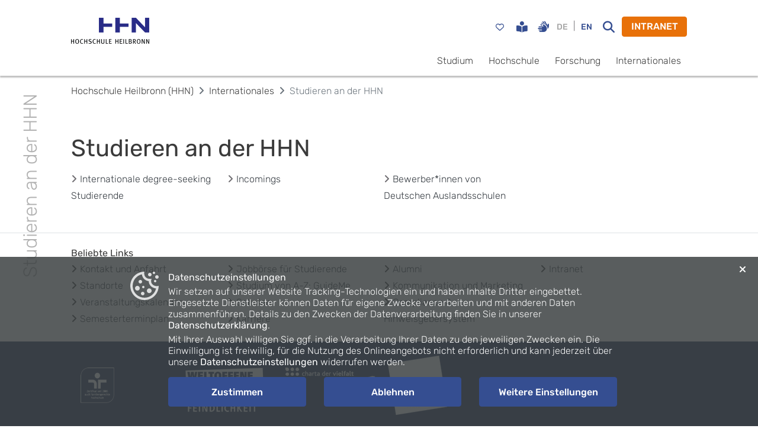

--- FILE ---
content_type: text/html; charset=utf-8
request_url: https://www.hs-heilbronn.de/de/studieren-an-der-hhn-43e0aaf67b794458
body_size: 3722
content:
<!DOCTYPE html>
<html lang="de">
  <head>
    <meta charset="utf-8" />
    <meta name="viewport" content="width=device-width, initial-scale=1" />
    <meta
      name="generator"
      content="Scrivito by JustRelate Group GmbH (scrivito.com)"
    />
    
          <title data-rh="true">Studieren an der HHN</title>
          <meta data-rh="true" name="twitter:card" content="summary_large_image"/><meta data-rh="true" name="prerender-status-code" content="200"/><meta data-rh="true" property="og:type" content="article"/><meta data-rh="true" property="og:url" content="https://www.hs-heilbronn.de/de/studieren-an-der-hhn-43e0aaf67b794458"/><meta data-rh="true" name="description" content="Hochschule Heilbronn"/><meta data-rh="true" name="twitter:title" content="Studieren an der HHN"/><meta data-rh="true" property="og:title" content="Studieren an der HHN"/><meta data-rh="true" name="facebook-domain-verification" content="6urdbgjzdxnao48alvnbsz1lsgf8lq"/>
          <link data-rh="true" rel="shortcut icon" type="image/png" href="/assets/favicon.03b212d5130e24c7d2ac.png"/><link data-rh="true" rel="canonical" href="https://www.hs-heilbronn.de/de/studieren-an-der-hhn-43e0aaf67b794458"/><link data-rh="true" rel="preload" href="/assets/rubik-v21-latin-ext_latin_hebrew_cyrillic-ext_cyrillic-300.238abf51ac354c1ef5a7.woff" as="font" type="font/woff2" crossorigin="anonymous"/>
        
    <link rel="preconnect" href="https://api.scrivito.com" crossorigin />
    <link rel="preconnect" href="https://api.scrivito.com" />
    <link rel="preconnect" href="https://cdn0.scrvt.com" />
    <link rel="stylesheet" href="/assets/index.e592a8abe1a768de118b.css" />

    <script src="/js_snippets_head.js"></script>
  </head>
  <body class="two_lines_navigation">
    <div id="application" data-scrivito-prerendering-obj-id="43e0aaf67b794458"><div><div class="content-wrapper"><div class="shadow main-navigation-container sticky-top bg-white"><div class="container navigation"><div class="row"><div class="col-4 col-sm-3 col-md-2"><a class="navbar-brand " title="Homepage" href="/de"><img src="/assets/logo_color_de.1d2df2ddaca26921d4f3.png" class="img-fluid" alt="Logo Hochschule Heilbronn" width="136" height="45"/></a></div><div class="col-8 col-sm-9 col-md-10 align-self-center"><div id="top-navigation"><div class="container navigation"></div><div id="options-navigation" class="pt-2 pt-sm-3 pb-2 d-sm-flex justify-content-end align-items-center clearfix"><a id="Favourites" title="Favoriten" class="d-none d-sm-block text-decoration-none nav-icon " href="/de/favoritenliste-b6f5a451c334681b"><i class="btn btn-link btn-sm far fa-heart fa-lg nav-btn"></i></a><div class="d-flex float-right accessibility-options"><div><a title="Leichte Sprache" class="btn btn-link btn-sm nav-icon nav-btn" href="/de/leichte-sprache"><i class="fa-solid fa-book-open-reader fa-lg"></i></a></div><div><a title="Gebärdensprache" class="btn btn-link btn-sm nav-icon nav-btn" href="/de/gebaerdensprache"><i class="fas fa-hands fa-lg"></i></a></div><div class="d-flex float-right"><span class="float-right"><span><span class="btn btn-link btn-sm px-2 disabled">DE</span></span><span><span>|</span><a class="btn btn-link btn-sm px-2" href="https://www.hs-heilbronn.de/en/study-at-hhn-65659f519270a1c7">EN</a></span></span></div></div><button title="search" class="btn btn-link btn-sm mr-2 d-none d-sm-block nav-icon nav-btn"><i title="search" class="fa fa-search fa-lg"></i></button><button class="btn btn-primary d-none d-sm-block">INTRANET</button></div></div><div id="main-navigation" class="d-none d-sm-flex justify-content-end"><ul><li class="inactive"><a class="ml-3 color-dark" href="#">Studium</a></li><li class="inactive"><a class="ml-3 color-dark" href="#">Hochschule</a></li><li class="inactive"><a class="ml-3 color-dark" href="#">Forschung</a></li><li class="inactive"><a class="ml-3 color-dark" href="#">Internationales</a></li></ul></div></div></div></div></div><div class="fixed-bottom bg-white shadow-up d-block d-sm-none" id="mobil-navigation"><div class="nav-levels collapse"><div class=" favourite d-sm-none pl-3  border py-2"><div class="number d-inline-block text-white bg-primary"></div><div class=" d-flex align-items-center  "><a class=" tag-icon d-inline-block far fa-heart  fa-lg pr-1 py-2" href="/de/favoritenliste-b6f5a451c334681b"></a><span class="text-secondary fav-text">gespeicherte Studiengänge</span></div></div><div><div class="bg-white border-top"><ul class="list-unstyled"><li class="border-bottom"><a href="#" class="px-3 d-block color-dark py-3">Studium<i class="fas fa-angle-right float-right mt-1"></i></a></li><li class="border-bottom"><a href="#" class="px-3 d-block color-dark py-3">Hochschule<i class="fas fa-angle-right float-right mt-1"></i></a></li><li class="border-bottom"><a href="#" class="px-3 d-block color-dark py-3">Forschung<i class="fas fa-angle-right float-right mt-1"></i></a></li><li class="border-bottom"><a href="#" class="px-3 d-block color-dark py-3">Internationales<i class="fas fa-angle-right float-right mt-1"></i></a></li></ul></div></div></div><div class="collapse"><form action="https://www.hs-heilbronn.de/de/suchergebnisse-4faa73f18366dedf" class="w-100 pr-3" method="GET"><input autofocus="" name="q" type="text" class="search-input-mobile"/></form></div><div class="collapse"><div class="bg-white border-top"><ul class="list-unstyled"><li class="border-bottom"><a href="/profile" class="px-3 d-block py-3 btn btn-link text-left"><i class="fa fa-eye"></i> <!-- -->Profil und Datenschutz</a></li><li class="border-bottom"><a href="/settings" class="px-3 d-block py-3 btn btn-link text-left"><i class="fa fa-cog"></i> <!-- -->Einstellungen</a></li></ul></div></div><div class="row m-0"><div class="col-3 text-center pt-2 border-top"><button class="btn btn-link btn-sm mr-2 nav-btn" title="search"><i title="search" class="fa fa-search"></i></button></div><div class="col-6 border-left border-top border-right text-center pt-2"><a class="btn btn-link" href="/de/login-redirect-de">Intranet</a></div><div class="col-3 text-center pt-2 border-top"><button type="button" title="Navigation" class="btn btn-link"><i class="fas fa-bars"></i></button></div></div></div><div><div class="text-center strong text-danger"></div><div><div class="container position-relative"><aside class="sidebar text-nowrap"><span class="mirror">Studieren an der HHN</span></aside></div><div class="container"><nav aria-label="breadcrumb"><ol class="breadcrumb bg-white px-0 py-3 m-0" itemscope="" itemType="http://schema.org/BreadcrumbList"><li class="breadcrumb-item" itemProp="itemListElement" itemscope="" itemType="http://schema.org/ListItem"><a class="color-dark" itemProp="item" href="/de"><span itemProp="name">Hochschule Heilbronn (HHN)</span></a><meta itemProp="position" content="0"/></li><li class="breadcrumb-item" itemProp="itemListElement" itemscope="" itemType="http://schema.org/ListItem"><a class="color-dark" itemProp="item" href="/de/internationales-cc5fc5c9029daee9"><span itemProp="name">Internationales</span></a><meta itemProp="position" content="1"/></li><li class="breadcrumb-item active color-gray" aria-current="page" itemProp="itemListElement" itemscope="" itemType="http://schema.org/ListItem"><span itemProp="name">Studieren an der HHN</span><meta itemProp="position" content="2"/></li></ol></nav></div><section class="py-5"><div class="container"><h1 class="h1 color-dark text-left">Studieren an der HHN</h1><ul class="content-navigation-links"><li><a href="/de/internationale-degree-seeking-studierende">Internationale degree-seeking Studierende</a></li><li><a href="/de/incomings">Incomings</a></li><li><a href="/de/das">Bewerber*innen von Deutschen Auslandsschulen</a></li></ul></div></section></div></div><footer><div class="bg-white border-top py-4 footer"><div class="container"><div class=" pb-1"><strong>Quicklinks</strong></div><ul id="footer__favorite-links"><li><a href="/de/kontakt">Kontakt und Anfahrt</a></li><li><a href="/de/standorte">Standorte</a></li><li><a href="/de/events">Veranstaltungskalender</a></li><li><a href="/de/semesterterminplan">Semesterterminplan</a></li><li><a href="/de/jobboerse">Jobbörse für Studierende</a></li><li><a href="/de/guide-me">Studium von A-Z: GuideMe</a></li><li><a href="/de/angebote-fuer-schulen">Schulen</a></li><li><a href="/de/karriere">Karriere</a></li><li><a href="/de/alumni">Alumni</a></li><li><a href="/de/kommunikation">Kommunikation und Marketing</a></li><li><a href="/de/hinweisgebersystem">Compliance &amp; Hinweisgebersystem</a></li><li><a href="/de/intranet">Intranet</a></li></ul></div></div><div class="bg-dark-blue py-4"><div class="container"><div><div><div class="px-3"><div class="row align-items-start"><div class="col-lg-2  col-12 pb-4 pb-lg-0  false"><div class="card card-theme"><div class="card-body"><div class="" style="width:57px;height:60px"><a href="https://www.hs-heilbronn.de/de/familie "><img width="57px" src="https://cdn.hs-heilbronn.de/96404ee8ecee4d65/b97fe42cc76d/v/1309690b9d5a/96404ee8ecee4d65-f703131419f9-96404ee8ecee4d65-81356e2f6fe3-audit_fgh_z_05_RGB_7_L.png" class="img-fluid" alt="Logo des Audits familiengerechte Hochschule. Die HHN ist seit 2005 zertifiziert." loading="lazy" height="60px" style="aspect-ratio:57px / 60px"/></a></div></div></div></div><div class="col-lg-2  col-12 pb-4 pb-lg-0  false"><div class="card card-theme"><div class="card-body"><div class="" style="width:148px;height:75px"><a title="leitbild" href="/de/leitbild" target="_blank"><img width="148px" src="https://cdn.hs-heilbronn.de/08d09d4c9176fc90/cd2a9cc0e2ea/v/97ed75f2a831/08d09d4c9176fc90-f79bff7db7d7-08d09d4c9176fc90-36c8b51ab200-Logo_Weltoffene_Hochschulen_gegen_Fremdenfeindlichkeit.png" class="img-fluid" alt="Logo der weltoffenen Hochschulen gegen Fremdenfeindlichkeit" loading="lazy" height="75px" style="aspect-ratio:148px / 75px"/></a></div></div></div></div><div class="col-lg-2  col-12 pb-4 pb-lg-0  false"><div class="card card-theme"><div class="card-body"><div class="" style="width:153px;height:42px"><a title="Charta der Vielfalt" href="https://www.charta-der-vielfalt.de/ueber-uns/ueber-die-initiative/" target="_blank"><img width="153px" src="https://cdn.hs-heilbronn.de/34c03f212e669b51/f719256046b0/v/4b068ed16f7e/34c03f212e669b51-ae577e93c194-34c03f212e669b51-b5d1f521e6f4-Charta-der-Vielfalt-Leitfaden-Unterzeichner-CMYK-RZ-hoch.png" class="img-fluid" alt="Logo der Charta der Vielfalt mit Stempel unterzeichnet" loading="lazy" height="42px" style="aspect-ratio:153px / 42px"/></a></div></div></div></div><div class="col-lg-3  col-12 pb-4 pb-lg-0  false"><div class="" style="width:100px;height:100px"><a title="hfsw" href="http://www.hfsw.de/" target="_blank"><img width="100px" src="https://cdn.hs-heilbronn.de/8117d186e27a85df/b28888c68e98/v/4490223832df/8117d186e27a85df-852a502eb601-HfSW_Logo_grau_mit_Flaeche_100pro.png" class="img-fluid" alt="Logo der Hochschulföderation Süd-West (HfSW)" loading="lazy" height="100px" style="aspect-ratio:100px / 100px"/></a></div></div><div class="col-lg-3  col-12 pb-4 pb-lg-0  false"></div></div></div></div></div></div></div><div class="bg-white py-4 "><div class="container position-relative"><div class="row flex-column-reverse flex-sm-row pb-4 pb-sm-0"><div class="col-sm-4"><span class="navbar-brand"><img src="/assets/logo_color_de.1d2df2ddaca26921d4f3.png" class="img-fluid" alt="Logo Hochschule Heilbronn" width="136" height="45"/></span></div><div class="col-sm-8 d-flex flex-column"><div class="d-inline-flex justify-content-sm-end  justify-content-between pl-3 pr-3"><ul id="footer__footer-follow" class="pb-2 "><li><a title="spotify" href="https://open.spotify.com/show/2lXe7pupwh9hHlurMAOvyq"><i title="spotify" class="fab fa-2x fa-spotify"></i></a></li><li><a title="instagram" href="https://www.instagram.com/hochschule_heilbronn/"><i title="instagram" class="fab fa-2x fa-instagram"></i></a></li><li><a title="tiktok" href="https://www.tiktok.com/@hochschule_heilbronn"><i title="tiktok" class="fab fa-2x fa-tiktok"></i></a></li><li><a title="linkedin" href="https://www.linkedin.com/school/hochschule-heilbronn---hochschule-f%C3%BCr-technik-wirtschaft-und-informatik/"><i title="linkedin" class="fab fa-2x fa-linkedin"></i></a></li><li><a title="youtube" href="https://www.youtube.com/user/HochschuleHeilbronn"><i title="youtube" class="fab fa-2x fa-youtube"></i></a></li></ul></div><div class="d-flex flex-column flex-sm-row justify-content-sm-end"><span class="pr-2">© <!-- -->2026<!-- --> HHN</span><ul id="footer__footer-links" class="justify-content-sm-end pb-2 pb-sm-0"><li><a href="/de/impressum">Impressum</a></li><li><a href="/de/datenschutz">Datenschutz</a></li><li><a href="/de/barrierefreiheit">Barrierefreiheit</a></li><li><a href="/de/kontakt">Kontakt</a></li><li><a href="#">Intranet</a></li></ul></div></div></div></div></div></footer><div class="cookie-box d-md-flex flex-columnm overflow-auto"><div class="cookie-content d-flex"><div class="cookie-img-box"><img class="cookie-img" src="/assets/cookie_consent_icon.9e93bc5babdacce5702f.svg" alt="cookie-img" width="50" height="50"/></div><div><div><p><strong>Datenschutzeinstellungen</strong></p><p>Wir setzen auf unserer Website Tracking-Technologien ein und haben Inhalte Dritter eingebettet. Eingesetzte Dienstleister können Daten für eigene Zwecke verarbeiten und mit anderen Daten zusammenführen. Details zu den Zwecken der Datenverarbeitung finden Sie in unserer <a href="/de/datenschutzeinstellungen-a282521cafc521e1"><strong>Datenschutzerklärung</strong></a>.&nbsp;</p><p>Mit Ihrer Auswahl willigen Sie ggf. in die Verarbeitung Ihrer Daten zu den jeweiligen Zwecken ein. Die Einwilligung ist freiwillig, für die Nutzung des Onlineangebots nicht erforderlich und kann jederzeit über unsere <a href="/de/datenschutzeinstellungen-a282521cafc521e1"><strong>Datenschutzeinstellungen</strong>&nbsp;</a>widerrufen werden.</p></div><div class="d-flex flex-column flex-lg-row cookie-button-row mt-3"><div class="col cookie-button-col pl-0"><button class="cookie-button btn btn-secondary w-100 btn-block mb-2">Zustimmen</button></div><div class="col cookie-button-col"><button class="cookie-button btn btn-secondary w-100 btn-block mb-2">Ablehnen</button></div><div class="col cookie-button-col pr-0"><button class="cookie-button btn btn-secondary w-100 btn-block py-0">Weitere Einstellungen</button></div></div><div class="cookie-banner-close"><button class="btn btn-link"><i class="fa fa-close"></i></button></div></div></div></div></div></div></div>
    <script src="/assets/preloadDumps/43e0aaf67b794458.72e701697ad70eb050ea.js"></script>
    <script async src="/assets/index.5d2754437ce591bb6035.js"></script>
    <script src="/js_snippets_before_body_end.js"></script>
  </body>
</html>


--- FILE ---
content_type: image/svg+xml
request_url: https://www.hs-heilbronn.de/assets/cookie_consent_icon.9e93bc5babdacce5702f.svg
body_size: 18
content:
<svg width="50" height="50" xmlns="http://www.w3.org/2000/svg"  fill="white" fill-rule="evenodd" clip-rule="evenodd"><path transform="scale(2 2)" d="M23.999 12.149c-.049 3.834-1.893 7.223-4.706 9.378-1.993 1.53-4.485 2.449-7.198 2.473-6.464.057-12.051-5.107-12.095-12 3.966 1.066 7.682-1.993 6-6 4.668.655 6.859-2.389 6.077-6 6.724.064 11.999 5.542 11.922 12.149zm-15.576-4.123c-.065 3.393-2.801 5.868-6.182 6.166 1.008 4.489 5.015 7.807 9.759 7.807 5.262 0 9.576-4.072 9.97-9.229.369-4.818-2.755-9.357-7.796-10.534-.277 2.908-2.381 5.357-5.751 5.79zm5.077 8.974c.828 0 1.5.672 1.5 1.5s-.672 1.5-1.5 1.5-1.5-.672-1.5-1.5.672-1.5 1.5-1.5zm-5.5-2.853c1.104 0 2 .896 2 2s-.896 2-2 2-2-.896-2-2 .896-2 2-2zm10-2.147c1.104 0 2 .896 2 2s-.896 2-2 2-2-.896-2-2 .896-2 2-2zm-5 0c.552 0 1 .448 1 1s-.448 1-1 1-1-.448-1-1 .448-1 1-1zm2.5-5c.828 0 1.5.672 1.5 1.5s-.672 1.5-1.5 1.5-1.5-.672-1.5-1.5.672-1.5 1.5-1.5zm-12.5 0c.552 0 1 .448 1 1s-.448 1-1 1-1-.448-1-1 .448-1 1-1zm-1.5-4c.828 0 1.5.672 1.5 1.5s-.672 1.5-1.5 1.5-1.5-.672-1.5-1.5.672-1.5 1.5-1.5zm6-2c.828 0 1.5.672 1.5 1.5s-.672 1.5-1.5 1.5-1.5-.672-1.5-1.5.672-1.5 1.5-1.5zm-3.5-1c.552 0 1 .448 1 1s-.448 1-1 1-1-.448-1-1 .448-1 1-1z"/></svg>


--- FILE ---
content_type: application/javascript; charset=utf-8
request_url: https://www.hs-heilbronn.de/assets/preloadDumps/43e0aaf67b794458.72e701697ad70eb050ea.js
body_size: 134382
content:
window.preloadDump = "{\"version\":\"1.44.0\",\"csid\":\"4|[\\\"3a8b58fa7fbfa2f0\\\",null,null,null,\\\"foOQurdOD3Wa\\\",null,null]\",\"recording\":[[\"baseobj\",[[\"workspace\",\"published\"],\"43e0aaf67b794458\"],{\"_obj_class\":\"Page\",\"language\":[\"string\",\"de\"],\"hide_in_navigation\":[\"string\",\"no\"],\"robots_index\":[\"string\",\"yes\"],\"title\":[\"string\",\"Studieren an der HHN\"],\"child_order\":[\"referencelist\",[\"5f1ac7f9b00343b1\",\"ea39afabd60ec624\",\"14170f62049c9631\"]],\"is_navigation_page\":[\"string\",\"yes\"],\"language_reference\":[\"reference\",\"65659f519270a1c7\"],\"_content_id\":\"65659f519270a1c7\",\"_created_at\":\"20200604195623\",\"_editing_asset\":false,\"_first_published_at\":\"20200605154332\",\"_id\":\"43e0aaf67b794458\",\"_language\":\"de\",\"_last_changed\":\"20240715111531\",\"_path\":\"/92fef268ba52db4b/2c4394f514d45217\",\"_published_at\":\"20240715111552\",\"_site_id\":\"de\",\"_version\":\"202407151115520000000000000000a96da5427bc8104e\"}],[\"widgetdata\",[[\"workspace\",\"published\"],\"43e0aaf67b794458\"],{\"_id\":\"43e0aaf67b794458\",\"body\":[\"widgetlist\",[\"5d2b550d\"]],\"_widget_pool\":{\"155c1b3e\":{\"_obj_class\":\"HeadlineWidget\",\"style\":[\"string\",\"h1\"],\"alignment\":[\"string\",\"left\"],\"show_dividing_line\":[\"string\",\"no\"],\"show_margin\":[\"string\",\"yes\"],\"headline\":[\"string\",\"Studieren an der HHN\"]},\"5d2b550d\":{\"_obj_class\":\"SectionContentWidget\",\"content\":[\"widgetlist\",[\"155c1b3e\"]],\"use_full_width\":[\"string\",\"no\"],\"padding\":[\"string\",\"py-3\"],\"background_color\":[\"string\",\"bg-white\"]}}}],[\"objquery\",[[[\"workspace\",\"published\"],{\"query\":[{\"field\":\"_site_id\",\"operator\":\"equals\",\"value\":\"de\"},{\"field\":\"_path\",\"operator\":\"equals\",\"value\":\"/\"}]}],0],{\"results\":[\"f65cf27acc6dbab7\"],\"total\":1,\"continuation\":\"[2,[\\\"f65cf27acc6dbab7\\\"]]\"}],[\"baseobj\",[[\"workspace\",\"published\"],\"f65cf27acc6dbab7\"],{\"_obj_class\":\"Homepage\",\"title\":[\"string\",\"Hochschule Heilbronn (HHN)\"],\"language\":[\"string\",\"de\"],\"top_navigation_items\":[\"linklist\",[{\"fragment\":null,\"obj_id\":\"cfd83df6619aa72d\",\"query\":null,\"target\":null,\"title\":null,\"url\":null},{\"fragment\":null,\"obj_id\":\"a1e92d7b5fa7c0d3\",\"query\":null,\"target\":null,\"title\":null,\"url\":null},{\"fragment\":null,\"obj_id\":\"0eb4a3b8264c5d21\",\"query\":null,\"target\":null,\"title\":null,\"url\":null},{\"fragment\":null,\"obj_id\":\"ae8995d0164faa48\",\"query\":null,\"target\":null,\"title\":null,\"url\":null}]],\"fav_links\":[\"linklist\",[{\"fragment\":null,\"obj_id\":\"8c9806bca43e77f3\",\"query\":null,\"target\":null,\"title\":\"Kontakt und Anfahrt\",\"url\":null},{\"fragment\":null,\"obj_id\":\"4a6774669f63e828\",\"query\":null,\"target\":null,\"title\":\"Standorte\",\"url\":null},{\"fragment\":null,\"obj_id\":\"2d8c5179ec703218\",\"query\":null,\"target\":null,\"title\":\"Veranstaltungskalender\",\"url\":null},{\"fragment\":null,\"obj_id\":\"67a703613cc8e482\",\"query\":null,\"target\":null,\"title\":\"Semesterterminplan\",\"url\":null},{\"fragment\":null,\"obj_id\":\"3991ff3a8046e519\",\"query\":null,\"target\":null,\"title\":\"Jobbörse für Studierende\",\"url\":null},{\"fragment\":null,\"obj_id\":\"722c3744a0feff71\",\"query\":null,\"target\":null,\"title\":\"Studium von A-Z: GuideMe\",\"url\":null},{\"fragment\":null,\"obj_id\":\"7185b2d21d573501\",\"query\":null,\"target\":null,\"title\":\"Schulen\",\"url\":null},{\"fragment\":null,\"obj_id\":\"f50a1e1b6394891f\",\"query\":null,\"target\":null,\"title\":\"Karriere\",\"url\":null},{\"fragment\":null,\"obj_id\":\"a7c2ef0ae9893241\",\"query\":null,\"target\":null,\"title\":\"Alumni\",\"url\":null},{\"fragment\":null,\"obj_id\":\"100d976774f572b2\",\"query\":null,\"target\":null,\"title\":\"Kommunikation und Marketing\",\"url\":null},{\"fragment\":null,\"obj_id\":\"d2a2bf021144b96c\",\"query\":null,\"target\":null,\"title\":null,\"url\":null},{\"fragment\":null,\"obj_id\":\"bec784bfc7e92c4f\",\"query\":null,\"target\":null,\"title\":\"Intranet\",\"url\":null}]],\"footer_links\":[\"linklist\",[{\"fragment\":null,\"obj_id\":\"7cdbe7c3eb85f3d6\",\"query\":null,\"target\":null,\"title\":\"Impressum\",\"url\":null},{\"fragment\":null,\"obj_id\":\"4cfba48446c95ecc\",\"query\":null,\"target\":null,\"title\":\"Datenschutz\",\"url\":null},{\"fragment\":null,\"obj_id\":\"ec23424e2d3bc572\",\"query\":null,\"target\":null,\"title\":\"Barrierefreiheit\",\"url\":null},{\"fragment\":null,\"obj_id\":\"8c9806bca43e77f3\",\"query\":null,\"target\":null,\"title\":\"Kontakt\",\"url\":null}]],\"search_page\":[\"reference\",\"4faa73f18366dedf\"],\"footer_social_links\":[\"linklist\",[{\"fragment\":null,\"obj_id\":null,\"query\":null,\"target\":null,\"title\":\"spotify\",\"url\":\"https://open.spotify.com/show/2lXe7pupwh9hHlurMAOvyq\"},{\"fragment\":null,\"obj_id\":null,\"query\":null,\"target\":\"_blank\",\"title\":\"instagram\",\"url\":\"https://www.instagram.com/hochschule_heilbronn/\"},{\"fragment\":null,\"obj_id\":null,\"query\":null,\"target\":\"_blank\",\"title\":\"tiktok\",\"url\":\"https://www.tiktok.com/@hochschule_heilbronn\"},{\"fragment\":null,\"obj_id\":null,\"query\":null,\"target\":\"_blank\",\"title\":\"linkedin\",\"url\":\"https://www.linkedin.com/school/hochschule-heilbronn---hochschule-f%C3%BCr-technik-wirtschaft-und-informatik/\"},{\"fragment\":null,\"obj_id\":null,\"query\":null,\"target\":\"_blank\",\"title\":\"youtube\",\"url\":\"https://www.youtube.com/user/HochschuleHeilbronn\"}]],\"favourite_courses_page\":[\"reference\",\"b6f5a451c334681b\"],\"locals\":[\"string\",\"{\\\"de\\\":{\\\"searchPageCategoryAll\\\":\\\"Alles\\\",\\\"buttonSearch\\\":\\\"BBB\\\",\\\"Btn_search\\\":\\\"Suche\\\",\\\"Alles\\\":\\\"Alles\\\",\\\"Seiten\\\":\\\"Seiten\\\",\\\"Dokumente\\\":\\\"Dokumente\\\",\\\"Personen\\\":\\\"Personen\\\",\\\"Sidebar_Search_page\\\":\\\"Suchen Ergebnisse\\\",\\\"Search_page_your_search\\\":\\\"Ihre Suche nach\\\",\\\"Search_page_brings\\\":\\\"ergab\\\",\\\"Search_page_results\\\":\\\"Ergebnisse\\\",\\\"Blog_search_by_keyword\\\":\\\"Stichwort\\\",\\\"Blog_enter_keyword\\\":\\\"Stichwort eingeben\\\",\\\"Blog_filter\\\":\\\"Filter\\\",\\\"Blog_filter_by_category\\\":\\\"Filter nach Kategorie\\\",\\\"Blog_all_categories\\\":\\\"Alle Kategorien\\\",\\\"Blog_tipps_and_tricks\\\":\\\"Tipps & Tricks\\\",\\\"Blog_campus_live\\\":\\\"Campus Live\\\",\\\"Blog_studium\\\":\\\"Studium\\\",\\\"Blog_news_from_HHN\\\":\\\"Neues aus der HHN\\\",\\\"Blog_reasearch\\\":\\\"Forschung\\\",\\\"Blog_research\\\":\\\"Forschung\\\",\\\"Blog_school_and_highschool\\\":\\\"Schule und Hochschule\\\",\\\"Blog_your_career\\\":\\\"Deine Karriere\\\",\\\"Blog_sort_by\\\":\\\"Sortieren nach\\\",\\\"Blog_archive\\\":\\\"Archiv\\\",\\\"Blog_current_articles\\\":\\\"Aktuelle Artikel\\\",\\\"Blog_most_popular_keywords\\\":\\\"Top beliebtesten Stichworte\\\",\\\"Blog_sort_by_Z-A_title\\\":\\\"Z-A nach Titel\\\",\\\"Blog_sort_by_author\\\":\\\"A-Z nach Autor\\\",\\\"Blog_sort_by_A-Z_title\\\":\\\"A-Z nach Titel\\\",\\\"Blog_sort_by_latest_first\\\":\\\"Datum - neuste zuerste\\\",\\\"Blog_sort_by_oldest_first\\\":\\\"Datum - älteste zuerst\\\",\\\"Blog_studies\\\":\\\"Studium\\\",\\\"General_see_more\\\":\\\"Mehr erfahlen\\\",\\\"General_btn_search\\\":\\\"Suche\\\",\\\"Footer_favourite_links\\\":\\\"Quick Links\\\",\\\"Blog_most\\\":\\\"Top\\\",\\\"Blog_popular_keywords\\\":\\\"beliebtesten Stichworte\\\",\\\"NewsOver_personnel\\\":\\\"Personalia\\\",\\\"NewsOver_international\\\":\\\"Internationales\\\",\\\"BlogPost_to\\\":\\\"Zum\\\",\\\"BlogPost_recommended_articles\\\":\\\"Empfohlene Artikel\\\",\\\"BlogPost_current_articles\\\":\\\"Aktuelle Artikel\\\",\\\"BlogPost_next_article\\\":\\\"Nächster Artikel\\\",\\\"BlogPost_previous_article\\\":\\\"Vorheriger Artikel\\\",\\\"EventsOver_search_by_keyword\\\":\\\"Stichwort\\\",\\\"EventsOver_enter_keyword\\\":\\\"Stichwort eingeben\\\",\\\"EventsOver_all_events\\\":\\\"Alle Veranstaltungen\\\",\\\"EventsOver_upcoming_events\\\":\\\"Kommende Veranstaltungen\\\",\\\"EventsOver_recommended_events\\\":\\\"Empfohlene Veranstaltungen\\\",\\\"EventsOver_add_new_event\\\":\\\"Erstelle ein neues Event\\\",\\\"EventsOver_filter_by_category\\\":\\\"Filter nach Kategorie\\\",\\\"EventsOver_all_categories\\\":\\\"Alle Kategorien\\\",\\\"EventsOver_lecture\\\":\\\"Vortrag\\\",\\\"EventsOver_workshop\\\":\\\"Workshop\\\",\\\"EventsOver_get_together\\\":\\\"Get together\\\",\\\"EventsOver_seminary\\\":\\\"Seminar\\\",\\\"EventsOver_symposium_colloquium\\\":\\\"Symposium/Kolloquium\\\",\\\"EventsOver_information_event\\\":\\\"Informationsveranstaltung\\\",\\\"EventsOver_sort_by\\\":\\\"Sortieren nach\\\",\\\"EventsOver_sort_by_latest_first\\\":\\\"Datum - neuste zuerste\\\",\\\"EventsOver_sort_by_oldest_first\\\":\\\"Datum - älteste zuerst\\\",\\\"EventsOver_sort_by_A-Z_title\\\":\\\"A-Z nach Titel\\\",\\\"EventsOver_sort_by_Z-A_title\\\":\\\"Z-A nach Titel\\\",\\\"Event_all_events\\\":\\\"Alle Events\\\",\\\"Event_recommended_for_you\\\":\\\"Empfehlungen für dich\\\",\\\"Event_upcoming\\\":\\\"Kommende Veranstaltungen\\\",\\\"Event_warning_date\\\":\\\"Das Enddatum sollte nicht vor dem Startdatum liegen\\\",\\\"Sidebar_EventsOverview_page\\\":\\\"HHN Events\\\",\\\"Course_apply_now\\\":\\\"jetzt bewerben\\\",\\\"Course_add_to_fav\\\":\\\"Kurs speichern\\\",\\\"Course_remove_from_fav\\\":\\\"Kurs aus Favouriten löschen\\\",\\\"Course_saving_in_fav\\\":\\\"gespeichert\\\",\\\"Course_technic\\\":\\\"Technic\\\",\\\"Course_economy\\\":\\\"Wirtschaft\\\",\\\"Course_informatic\\\":\\\"Informatik\\\",\\\"Course_German\\\":\\\"Deutsch\\\",\\\"Course_English\\\":\\\"Englisch\\\",\\\"ContactPage_telefon\\\":\\\"Telefon\\\",\\\"ContactPage_adresse\\\":\\\"Adresse\\\",\\\"ContactPage_room\\\":\\\"Raum\\\",\\\"ContactPage_email\\\":\\\"Email\\\",\\\"ContactPage_offce_hours\\\":\\\"Sprechzeiten\\\",\\\"ContactPage_areas_of_expertise\\\":\\\"Fachgebiete\\\",\\\"ContactPage_research\\\":\\\"\\\",\\\"CourseOver_save_course_in_fav\\\":\\\"Kurs Speichern\\\",\\\"CourseOver_filter_courses\\\":\\\"Kurse Filtern\\\",\\\"Course_summer\\\":\\\"Sommersemester\\\",\\\"Course_winter\\\":\\\"Wintersemester\\\",\\\"Course_full_time\\\":\\\"Vollzeit\\\",\\\"Course_cooperative\\\":\\\"Kooperativ\\\",\\\"Course_part_time\\\":\\\"Berufsbgeleitend\\\",\\\"Course_bach_of_arts\\\":\\\"Bachelor of Arts\\\",\\\"Course_bach_of_science\\\":\\\"Bachelor of Science\\\",\\\"Course_bach_of_engineering\\\":\\\"Bachelor of Engineering\\\",\\\"Course_ms_of_science\\\":\\\"Master of Science\\\",\\\"Course_ms_of_arts\\\":\\\"Master of Arts\\\",\\\"Course_ms_of_engineering\\\":\\\"Master of Engineering\\\",\\\"Course_ms_of_business_adm\\\":\\\"Master of Business Administration\\\",\\\"CourseOver_reset_filter\\\":\\\"Reset Filter\\\",\\\"CourseOver_study_programs_filter\\\":\\\"Studiengang Finder\\\",\\\"CourseOver_studies_group\\\":\\\"Ausrichtung\\\",\\\"CourseOver_studies_course\\\":\\\"Studiengang\\\",\\\"CourseOver_graduation\\\":\\\"Abschluss\\\",\\\"CourseOver_studies_form\\\":\\\"Studienform\\\",\\\"CourseOver_language\\\":\\\"Sprache\\\",\\\"CourseOver_location\\\":\\\"Standort\\\",\\\"CourseOver_beginning\\\":\\\"Begin\\\",\\\"Favourites_page_studies_course\\\":\\\"Studiengang\\\",\\\"Favourites_page_language\\\":\\\"Sprache\\\",\\\"Favourites_page_studies_form\\\":\\\"Studienform\\\",\\\"Favourites_page_location\\\":\\\"Standort\\\",\\\"Favourites_page_beginning\\\":\\\"Beginn\\\",\\\"Favourites_page_apply_now\\\":\\\"jetzt bewerben\\\",\\\"Favourites_page_sidebar\\\":\\\"Ihre Lieblingskurse\\\",\\\"CourseOver_semester\\\":\\\"Semester\\\",\\\"CourseOver_degree\\\":\\\"Abschluss\\\",\\\"CourseOver_form\\\":\\\"Studienform\\\",\\\"CourseOver_orientation\\\":\\\"Fachrichtung\\\",\\\"CourseOver_start\\\":\\\"Beginn\\\",\\\"CourseOver_deadline\\\":\\\"Bewerbungsfrist\\\",\\\"CourseOver_credits\\\":\\\"Punkte\\\"},\\\"en\\\":{\\\"searchPageCategoryAll\\\":\\\"All\\\",\\\"buttonSearch\\\":\\\"AAA\\\",\\\"Btn_search\\\":\\\"Search\\\",\\\"Alles\\\":\\\"All\\\",\\\"Seiten\\\":\\\"Pages\\\",\\\"Dokumente\\\":\\\"Documents\\\",\\\"Personen\\\":\\\"People\\\",\\\"Sidebar_Search_page\\\":\\\"Search Results\\\",\\\"Search_page_your_search\\\":\\\"Your search for\\\",\\\"Search_page_brings\\\":\\\"results in\\\",\\\"Search_page_results\\\":\\\"hits\\\",\\\"Blog_search_by_keyword\\\":\\\"Keyword\\\",\\\"Blog_enter_keyword\\\":\\\"Enter a keyword\\\",\\\"Blog_filter\\\":\\\"Filter\\\",\\\"Blog_filter_by_category\\\":\\\"Filter by the category\\\",\\\"Blog_all_categories\\\":\\\"All categories\\\",\\\"Blog_tipps_and_tricks\\\":\\\"Tipps and tricks\\\",\\\"Blog_campus_live\\\":\\\"Campus live\\\",\\\"Blog_studium\\\":\\\"Studies\\\",\\\"Blog_news_from_HHN\\\":\\\"News from the HHN\\\",\\\"Blog_reasearch\\\":\\\"Reserch\\\",\\\"Blog_research\\\":\\\"Research\\\",\\\"Blog_school_and_highschool\\\":\\\"School and University of Applied Sciences\\\",\\\"Blog_your_career\\\":\\\"Your career\\\",\\\"Blog_sort_by\\\":\\\"Sort by\\\",\\\"Blog_archive\\\":\\\"Archive\\\",\\\"Blog_current_articles\\\":\\\"Current articles\\\",\\\"Blog_most_popular_keywords\\\":\\\"Most popular keywords\\\",\\\"Blog_sort_by_Z-A_title\\\":\\\"Z-A by title\\\",\\\"Blog_sort_by_A-Z_title\\\":\\\"A-Z by title\\\",\\\"Blog_sort_by_author\\\":\\\"A-Z by author\\\",\\\"Blog_sort_by_latest_first\\\":\\\"Date - latest first\\\",\\\"Blog_sort_by_oldest_first\\\":\\\"Date - oldest first\\\",\\\"Blog_studies\\\":\\\"Studies\\\",\\\"General_see_more\\\":\\\"Learn more\\\",\\\"General_btn_search\\\":\\\"Search\\\",\\\"Footer_favourite_links\\\":\\\"Quick Links\\\",\\\"Blog_most\\\":\\\"Top\\\",\\\"Blog_popular_keywords\\\":\\\"popular keywords\\\",\\\"NewsOver_personnel\\\":\\\"Personnel\\\",\\\"NewsOver_international\\\":\\\"International\\\",\\\"BlogPost_to\\\":\\\"To\\\",\\\"BlogPost_recommended_articles\\\":\\\"Recommended articles\\\",\\\"BlogPost_current_articles\\\":\\\"Current Articles\\\",\\\"BlogPost_next_article\\\":\\\"Next article\\\",\\\"BlogPost_previous_article\\\":\\\"Previous article\\\",\\\"EventsOver_search_by_keyword\\\":\\\"Keyword\\\",\\\"EventsOver_enter_keyword\\\":\\\"Enter a keyword\\\",\\\"EventsOver_all_events\\\":\\\"All Events\\\",\\\"EventsOver_upcoming_events\\\":\\\"Upcoming events\\\",\\\"EventsOver_recommended_events\\\":\\\"Recommended events\\\",\\\"EventsOver_add_new_event\\\":\\\"Add new Event\\\",\\\"EventsOver_filter_by_category\\\":\\\"Filter by the category\\\",\\\"EventsOver_all_categories\\\":\\\"All categories\\\",\\\"EventsOver_lecture\\\":\\\"Lecture\\\",\\\"EventsOver_get_together\\\":\\\"Get together\\\",\\\"EventsOver_workshop\\\":\\\"Workshop\\\",\\\"EventsOver_seminary\\\":\\\"Seminary\\\",\\\"EventsOver_symposium_colloquium\\\":\\\"Symposium/colloquium\\\",\\\"EventsOver_information_event\\\":\\\"Information event\\\",\\\"EventsOver_sort_by\\\":\\\"Sort by\\\",\\\"EventsOver_sort_by_latest_first\\\":\\\"Date - latest first\\\",\\\"EventsOver_sort_by_oldest_first\\\":\\\"Date - oldest first\\\",\\\"EventsOver_sort_by_A-Z_title\\\":\\\"A-Z by title\\\",\\\"EventsOver_sort_by_Z-A_title\\\":\\\"Z-A by title\\\",\\\"Event_all_events\\\":\\\"All Events\\\",\\\"Event_recommended_for_you\\\":\\\"Your recommendations\\\",\\\"Event_upcoming\\\":\\\"Upcoming events\\\",\\\"Event_warning_date\\\":\\\"End date shouldn't be earlier than start date\\\",\\\"Sidebar_EventsOverview_page\\\":\\\"HHN Events\\\",\\\"Course_apply_now\\\":\\\"Apply now\\\",\\\"Course_add_to_fav\\\":\\\"Add to favourites\\\",\\\"Course_remove_from_fav\\\":\\\"Delete from favourites\\\",\\\"Course_saving_in_fav\\\":\\\"Saved\\\",\\\"Course_technic\\\":\\\"technology\\\",\\\"Course_economy\\\":\\\"economy\\\",\\\"Course_informatic\\\":\\\"informatics\\\",\\\"Course_German\\\":\\\"German\\\",\\\"Course_English\\\":\\\"English\\\",\\\"ContactPage_telefon\\\":\\\"Telephone\\\",\\\"ContactPage_adresse\\\":\\\"Address\\\",\\\"ContactPage_room\\\":\\\"Room\\\",\\\"ContactPage_email\\\":\\\"Email\\\",\\\"ContactPage_offce_hours\\\":\\\"Office hours\\\",\\\"ContactPage_areas_of_expertise\\\":\\\"Research areas\\\",\\\"ContactPage_research\\\":\\\"\\\",\\\"CourseOver_save_course_in_fav\\\":\\\"Save course in favourites\\\",\\\"Course_summer\\\":\\\"Summer semester\\\",\\\"Course_winter\\\":\\\"Winter semester\\\",\\\"Course_full_time\\\":\\\"Full-time\\\",\\\"Course_cooperative\\\":\\\"Cooperative\\\",\\\"Course_part_time\\\":\\\"Part-time studies for professionals\\\",\\\"Course_bach_of_arts\\\":\\\"Bachelor of Arts\\\",\\\"Course_bach_of_science\\\":\\\"Bachelor of Science\\\",\\\"Course_bach_of_engineering\\\":\\\"Bachelor of Engineering\\\",\\\"Course_ms_of_science\\\":\\\"Master of Science\\\",\\\"Course_ms_of_arts\\\":\\\"Master of Arts\\\",\\\"Course_ms_of_engineering\\\":\\\"Master of Engineering\\\",\\\"Course_ms_of_business_adm\\\":\\\"Master of Business Administration\\\",\\\"CourseOver_filter_courses\\\":\\\"Course filter\\\",\\\"CourseOver_reset_filter\\\":\\\"Course filter reset\\\",\\\"CourseOver_study_programs_filter\\\":\\\"Course finder\\\",\\\"CourseOver_studies_group\\\":\\\"Studies group\\\",\\\"CourseOver_studies_course\\\":\\\"Course of study\\\",\\\"CourseOver_graduation\\\":\\\"Graduation\\\",\\\"CourseOver_studies_form\\\":\\\"Studies form\\\",\\\"CourseOver_language\\\":\\\"Language\\\",\\\"CourseOver_location\\\":\\\"Location\\\",\\\"CourseOver_beginning\\\":\\\"Beginning\\\",\\\"Favourites_page_studies_course\\\":\\\"Course of study\\\",\\\"Favourites_page_language\\\":\\\"Language\\\",\\\"Favourites_page_studies_form\\\":\\\"Form of study\\\",\\\"Favourites_page_location\\\":\\\"Location\\\",\\\"Favourites_page_beginning\\\":\\\"Start\\\",\\\"Favourites_page_apply_now\\\":\\\"Apply now\\\",\\\"Favourites_page_sidebar\\\":\\\"Your favourite courses\\\",\\\"CourseOver_semester\\\":\\\"Semester\\\",\\\"CourseOver_degree\\\":\\\"Degree\\\",\\\"CourseOver_form\\\":\\\"Form of study\\\",\\\"CourseOver_orientation\\\":\\\"Field of study\\\",\\\"CourseOver_start\\\":\\\"Start\\\",\\\"CourseOver_deadline\\\":\\\"Deadline\\\",\\\"CourseOver_credits\\\":\\\"Credits\\\"}}\"],\"child_order\":[\"referencelist\",[\"452dd4501156a3d5\",\"5a8f4199f6ce14bd\",\"7f89f26be22841cf\",\"cc5fc5c9029daee9\",\"a3f596818d912dc1\",\"4faa73f18366dedf\"]],\"cookie_consent_link\":[\"link\",{\"fragment\":null,\"obj_id\":\"4cfba48446c95ecc\",\"query\":null,\"target\":null,\"title\":null,\"url\":null}],\"meta_data_keywords\":[\"stringlist\",[\"Hochschule\",\"Uni\",\"Universität\",\"Universitaet\",\"Studium\",\"Heilbronn\",\"HAW\",\"Angewandte Wissenschaften\",\"HHN\",\"Bachelor\",\"Master\",\"Forschung\"]],\"easy_language_page\":[\"reference\",\"02cd0cf5860d9fbe\"],\"sign_language_page\":[\"reference\",\"0b0572bc8991e96a\"],\"show_chat_bubble\":[\"string\",\"no\"],\"meta_data_description\":[\"string\",\"Technik, Wirtschaft, Informatik: Studium und Forschung praxisnah in Heilbronn an der HHN, der größten Hochschule für Angewandte Wissenschaften im Südwesten\"],\"intranet_login_link\":[\"link\",{\"fragment\":null,\"obj_id\":\"68803631b5cbef82\",\"query\":null,\"target\":null,\"title\":\"INTRANET\",\"url\":null}],\"options_page\":[\"reference\",\"a282521cafc521e1\"],\"cookie_banner_text\":[\"html\",\"<p><strong>Datenschutzeinstellungen</strong></p><p>Wir setzen auf unserer Website Tracking-Technologien ein und haben Inhalte Dritter eingebettet. Eingesetzte Dienstleister können Daten für eigene Zwecke verarbeiten und mit anderen Daten zusammenführen. Details zu den Zwecken der Datenverarbeitung finden Sie in unserer <a href=\\\"objid:a282521cafc521e1\\\"><strong>Datenschutzerklärung</strong></a>.&nbsp;</p><p>Mit Ihrer Auswahl willigen Sie ggf. in die Verarbeitung Ihrer Daten zu den jeweiligen Zwecken ein. Die Einwilligung ist freiwillig, für die Nutzung des Onlineangebots nicht erforderlich und kann jederzeit über unsere <a href=\\\"objid:a282521cafc521e1\\\"><strong>Datenschutzeinstellungen</strong>&nbsp;</a>widerrufen werden.</p>\"],\"_content_id\":\"f65cf27acc6dbab7\",\"_created_at\":\"20200604131454\",\"_editing_asset\":false,\"_first_published_at\":\"20190304143655\",\"_id\":\"f65cf27acc6dbab7\",\"_language\":\"de\",\"_last_changed\":\"20260114085431\",\"_path\":\"/\",\"_published_at\":\"20260114085511\",\"_site_id\":\"de\",\"_version\":\"202601140855110000000000000000276ef05d4b2d1f4f\"}],[\"widgetdata\",[[\"workspace\",\"published\"],\"f65cf27acc6dbab7\"],{\"_id\":\"f65cf27acc6dbab7\",\"body\":[\"widgetlist\",[\"106bff74\",\"ec499b9e\",\"596bb283\",\"b92d0a8c\",\"665a6143\",\"5922fb0f\",\"608103af\"]],\"footer\":[\"widgetlist\",[\"77d4075e\"]],\"footer_content\":[\"widgetlist\",[\"b80b0da8\"]],\"_widget_pool\":{\"86909134\":{\"_obj_class\":\"BoxWidget\",\"box_style\":[\"string\",\"transparent\"],\"use_offset\":[\"string\",\"no\"],\"body\":[\"widgetlist\",[\"1d66592c\"]]},\"77d4075e\":{\"_obj_class\":\"ColumnContainerWidget\",\"columns\":[\"widgetlist\",[\"04528a5a\",\"942e110f\",\"a9933673\",\"c02f99da\",\"8e77e0a7\",\"60cfaa5d\"]],\"alignment\":[\"string\",\"center\"]},\"04528a5a\":{\"_obj_class\":\"ColumnWidget\",\"col_size\":[\"number\",2],\"content\":[\"widgetlist\",[\"9dfde81e\"]]},\"942e110f\":{\"_obj_class\":\"ColumnWidget\",\"col_size\":[\"number\",2],\"content\":[\"widgetlist\",[\"9b6e6d6b\"]]},\"a9933673\":{\"_obj_class\":\"ColumnWidget\",\"col_size\":[\"number\",2],\"content\":[\"widgetlist\",[\"d149928f\"]]},\"c02f99da\":{\"_obj_class\":\"ColumnWidget\",\"col_size\":[\"number\",2],\"content\":[\"widgetlist\",[\"bac60be1\"]]},\"8e77e0a7\":{\"_obj_class\":\"ColumnWidget\",\"col_size\":[\"number\",2],\"content\":[\"widgetlist\",[\"139984f0\"]]},\"60cfaa5d\":{\"_obj_class\":\"ColumnWidget\",\"col_size\":[\"number\",2],\"content\":[\"widgetlist\",[\"cd7bbcc8\"]]},\"9dfde81e\":{\"_obj_class\":\"ImageWidget\",\"alignment\":[\"string\",\"left\"],\"animation\":[\"string\",\"none\"],\"image\":[\"reference\",\"fac83d33c38f27b6\"]},\"9b6e6d6b\":{\"_obj_class\":\"ImageWidget\",\"alignment\":[\"string\",\"left\"],\"animation\":[\"string\",\"none\"],\"image\":[\"reference\",\"6fe76cada63a0414\"]},\"d149928f\":{\"_obj_class\":\"ImageWidget\",\"alignment\":[\"string\",\"left\"],\"animation\":[\"string\",\"none\"],\"image\":[\"reference\",\"cef2dfbe8cff7c13\"]},\"bac60be1\":{\"_obj_class\":\"ImageWidget\",\"alignment\":[\"string\",\"left\"],\"animation\":[\"string\",\"none\"],\"image\":[\"reference\",\"8117d186e27a85df\"]},\"139984f0\":{\"_obj_class\":\"ImageWidget\",\"alignment\":[\"string\",\"left\"],\"animation\":[\"string\",\"none\"],\"image\":[\"reference\",\"33d62c5b998c3902\"]},\"cd7bbcc8\":{\"_obj_class\":\"ImageWidget\",\"alignment\":[\"string\",\"left\"],\"animation\":[\"string\",\"none\"],\"image\":[\"reference\",\"355886c12b6e90fc\"]},\"ec499b9e\":{\"_obj_class\":\"InpageNavigationWidget\",\"items\":[\"widgetlist\",[\"a39ea0b6\",\"11a8fb22\",\"ae5ae808\",\"81d6027e\",\"4e70448a\"]]},\"a39ea0b6\":{\"_obj_class\":\"NavigationElementWidget\",\"headline\":[\"string\",\"Studienangebot\"],\"link\":[\"reference\",\"a35ad662c863343f\"],\"icon_css\":[\"string\",\"fas fa-graduation-cap\"]},\"ae5ae808\":{\"_obj_class\":\"NavigationElementWidget\",\"headline\":[\"string\",\"Beratung\"],\"link\":[\"reference\",\"c73ee256fdca0eff\"],\"icon_css\":[\"string\",\"fas fa-comments\"]},\"106bff74\":{\"_obj_class\":\"HeroSliderWidget\",\"headline\":[\"string\",\"Lorem Ipsum\"],\"panels\":[\"widgetlist\",[\"34df8696\",\"7eebc977\",\"73c79457\",\"9903908a\",\"a4a7e67b\"]]},\"b92d0a8c\":{\"_obj_class\":\"SectionContentWidget\",\"use_full_width\":[\"string\",\"no\"],\"padding\":[\"string\",\"py-5\"],\"background_color\":[\"string\",\"bg-white\"],\"content\":[\"widgetlist\",[\"6d5d2c4c\"]]},\"b80b0da8\":{\"_obj_class\":\"ColumnContainerWidget\",\"columns\":[\"widgetlist\",[\"dcbf32c5\",\"a51db1ca\",\"45931e78\",\"d85eff6f\",\"cf05adb5\"]],\"alignment\":[\"string\",\"start\"]},\"dcbf32c5\":{\"_obj_class\":\"ColumnWidget\",\"col_size\":[\"number\",2],\"content\":[\"widgetlist\",[\"1068f23b\"]]},\"a51db1ca\":{\"_obj_class\":\"ColumnWidget\",\"col_size\":[\"number\",2],\"content\":[\"widgetlist\",[\"86909134\"]]},\"45931e78\":{\"_obj_class\":\"ColumnWidget\",\"col_size\":[\"number\",2],\"content\":[\"widgetlist\",[\"622609e9\"]]},\"d85eff6f\":{\"_obj_class\":\"ColumnWidget\",\"col_size\":[\"number\",3],\"content\":[\"widgetlist\",[\"9fa7aa7a\"]]},\"1068f23b\":{\"_obj_class\":\"BoxWidget\",\"box_style\":[\"string\",\"transparent\"],\"use_offset\":[\"string\",\"no\"],\"body\":[\"widgetlist\",[\"2a959578\"]]},\"622609e9\":{\"_obj_class\":\"BoxWidget\",\"box_style\":[\"string\",\"transparent\"],\"use_offset\":[\"string\",\"no\"],\"body\":[\"widgetlist\",[\"60491e14\"]]},\"5922fb0f\":{\"_obj_class\":\"SectionContentWidget\",\"use_full_width\":[\"string\",\"no\"],\"padding\":[\"string\",\"py-5\"],\"background_color\":[\"string\",\"bg-white\"],\"content\":[\"widgetlist\",[\"5de5c52f\",\"7c7faddd\"]]},\"b009eb4f\":{\"_obj_class\":\"QuoteSliderWidget\",\"quotes\":[\"referencelist\",[\"834e098cd2edfd4d\",\"08f60b5e12953940\",\"d8835190f52d46ab\"]]},\"6d5d2c4c\":{\"_obj_class\":\"ColumnContainerWidget\",\"columns\":[\"widgetlist\",[\"82d22b58\",\"0a996b8d\",\"763add9e\"]],\"alignment\":[\"string\",\"stretch\"]},\"82d22b58\":{\"_obj_class\":\"ColumnWidget\",\"col_size\":[\"number\",4],\"content\":[\"widgetlist\",[\"b7388b53\"]]},\"0a996b8d\":{\"_obj_class\":\"ColumnWidget\",\"col_size\":[\"number\",4],\"content\":[\"widgetlist\",[\"26f78e81\"]]},\"1dc7041b\":{\"_obj_class\":\"ColumnContainerWidget\",\"columns\":[\"widgetlist\",[\"5d5338d5\",\"d1002b55\",\"4e668584\"]],\"alignment\":[\"string\",\"start\"]},\"5d5338d5\":{\"_obj_class\":\"ColumnWidget\",\"col_size\":[\"number\",4],\"content\":[\"widgetlist\",[\"764521ce\"]]},\"d1002b55\":{\"_obj_class\":\"ColumnWidget\",\"col_size\":[\"number\",4],\"content\":[\"widgetlist\",[\"ccb60b2d\"]]},\"4e668584\":{\"_obj_class\":\"ColumnWidget\",\"col_size\":[\"number\",4],\"content\":[\"widgetlist\",[\"3c846a51\"]]},\"3c846a51\":{\"_obj_class\":\"FactWidget\",\"key\":[\"string\",\"Studiengänge\"],\"value\":[\"string\",\"48\"]},\"ccb60b2d\":{\"_obj_class\":\"FactWidget\",\"key\":[\"string\",\"Partnerhochschulen\"],\"value\":[\"string\",\"220\"]},\"764521ce\":{\"_obj_class\":\"FactWidget\",\"value\":[\"string\",\"7.200\"],\"key\":[\"string\",\"Studierende\"]},\"5de5c52f\":{\"_obj_class\":\"ColumnContainerWidget\",\"columns\":[\"widgetlist\",[\"ce664472\",\"f09c3bd9\",\"cc7c05e5\"]],\"alignment\":[\"string\",\"stretch\"]},\"ce664472\":{\"_obj_class\":\"ColumnWidget\",\"col_size\":[\"number\",4],\"content\":[\"widgetlist\",[\"b6557f1f\"]]},\"f09c3bd9\":{\"_obj_class\":\"ColumnWidget\",\"col_size\":[\"number\",4],\"content\":[\"widgetlist\",[\"77e01a18\"]]},\"cc7c05e5\":{\"_obj_class\":\"ColumnWidget\",\"col_size\":[\"number\",4],\"content\":[\"widgetlist\",[\"ef694c6e\"]]},\"7c7faddd\":{\"_obj_class\":\"SpaceWidget\",\"size\":[\"number\",5]},\"81d6027e\":{\"_obj_class\":\"NavigationElementWidget\",\"link\":[\"reference\",\"4a6774669f63e828\"],\"headline\":[\"string\",\"Standorte\"],\"icon_css\":[\"string\",\"fa-solid fa-location-pin\"]},\"b886cf98\":{\"_obj_class\":\"ColumnContainerWidget\",\"columns\":[\"widgetlist\",[\"7ddd0d97\",\"d8a5ae19\",\"516b33e8\",\"62b69a3a\",\"a32d884c\",\"1392c05f\"]],\"alignment\":[\"string\",\"stretch\"]},\"7ddd0d97\":{\"_obj_class\":\"ColumnWidget\",\"col_size\":[\"number\",3],\"content\":[\"widgetlist\",[\"3e579878\"]]},\"d8a5ae19\":{\"_obj_class\":\"ColumnWidget\",\"col_size\":[\"number\",2],\"content\":[\"widgetlist\",[\"26575c2b\"]]},\"516b33e8\":{\"_obj_class\":\"ColumnWidget\",\"col_size\":[\"number\",2],\"content\":[\"widgetlist\",[\"740a12ff\"]]},\"26575c2b\":{\"_obj_class\":\"IconWidget\",\"icon\":[\"string\",\"fab fa-instagram\"],\"size\":[\"string\",\"fa-5x\"],\"alignment\":[\"string\",\"center\"],\"link\":[\"link\",{\"fragment\":null,\"obj_id\":null,\"query\":null,\"target\":\"_blank\",\"title\":\"Instagram Account der Hochschule Heilbronn\",\"url\":\"https://www.instagram.com/accounts/login/?next=/hochschule_heilbronn/\"}]},\"8c2d153d\":{\"_obj_class\":\"IconWidget\",\"icon\":[\"string\",\"fab fa-youtube\"],\"size\":[\"string\",\"fa-5x\"],\"alignment\":[\"string\",\"center\"],\"link\":[\"link\",{\"fragment\":null,\"obj_id\":null,\"query\":null,\"target\":\"_blank\",\"title\":\"Youtube-Kanal der Hochschule Heilbronn\",\"url\":\"https://www.youtube.com/user/HochschuleHeilbronn\"}]},\"62b69a3a\":{\"_obj_class\":\"ColumnWidget\",\"col_size\":[\"number\",2],\"content\":[\"widgetlist\",[\"99dac087\"]]},\"11a8fb22\":{\"_obj_class\":\"NavigationElementWidget\",\"headline\":[\"string\",\"Studienplatz\"],\"icon_css\":[\"string\",\"fas fa-building-circle-check\"],\"link\":[\"reference\",\"71a70e1bbdde39a1\"]},\"3728420d\":{\"_obj_class\":\"SpaceWidget\",\"size\":[\"number\",5]},\"a2ea7482\":{\"_obj_class\":\"HeadlineWidget\",\"style\":[\"string\",\"h2\"],\"alignment\":[\"string\",\"left\"],\"show_dividing_line\":[\"string\",\"no\"],\"show_margin\":[\"string\",\"yes\"],\"headline\":[\"string\",\"#darumHHN\"]},\"4e70448a\":{\"_obj_class\":\"NavigationElementWidget\",\"headline\":[\"string\",\"Aktuelles\"],\"icon_css\":[\"string\",\"fas fa-newspaper\"],\"link\":[\"reference\",\"a6a1bd6616a0d375\"]},\"9fa7aa7a\":{\"_obj_class\":\"ImageWidget\",\"alignment\":[\"string\",\"left\"],\"animation\":[\"string\",\"none\"],\"image\":[\"reference\",\"8117d186e27a85df\"],\"link\":[\"link\",{\"fragment\":null,\"obj_id\":null,\"query\":null,\"target\":\"_blank\",\"title\":\"hfsw\",\"url\":\"http://www.hfsw.de/\"}],\"alternative_text\":[\"string\",\"Logo der Hochschulföderation Süd-West (HfSW)\"],\"width\":[\"string\",\"100px\"],\"height\":[\"string\",\"100px\"]},\"60491e14\":{\"_obj_class\":\"ImageWidget\",\"alignment\":[\"string\",\"left\"],\"animation\":[\"string\",\"none\"],\"image\":[\"reference\",\"34c03f212e669b51\"],\"link\":[\"link\",{\"fragment\":null,\"obj_id\":null,\"query\":null,\"target\":\"_blank\",\"title\":\"Charta der Vielfalt\",\"url\":\"https://www.charta-der-vielfalt.de/ueber-uns/ueber-die-initiative/\"}],\"alternative_text\":[\"string\",\"Logo der Charta der Vielfalt mit Stempel unterzeichnet\"],\"width\":[\"string\",\"153px\"],\"height\":[\"string\",\"42px\"]},\"1d66592c\":{\"_obj_class\":\"ImageWidget\",\"alignment\":[\"string\",\"left\"],\"animation\":[\"string\",\"none\"],\"image\":[\"reference\",\"08d09d4c9176fc90\"],\"link\":[\"link\",{\"fragment\":null,\"obj_id\":\"c6614986b1b92b4e\",\"query\":null,\"target\":\"_blank\",\"title\":\"leitbild\",\"url\":null}],\"alternative_text\":[\"string\",\"Logo der weltoffenen Hochschulen gegen Fremdenfeindlichkeit\"],\"width\":[\"string\",\"148px\"],\"height\":[\"string\",\"75px\"]},\"2a959578\":{\"_obj_class\":\"ImageWidget\",\"alignment\":[\"string\",\"left\"],\"animation\":[\"string\",\"none\"],\"image\":[\"reference\",\"96404ee8ecee4d65\"],\"alternative_text\":[\"string\",\"Logo des Audits familiengerechte Hochschule. Die HHN ist seit 2005 zertifiziert.\"],\"width\":[\"string\",\"57px\"],\"height\":[\"string\",\"60px\"],\"link\":[\"link\",{\"fragment\":null,\"obj_id\":null,\"query\":null,\"target\":null,\"title\":null,\"url\":\"https://www.hs-heilbronn.de/de/familie \"}]},\"99dac087\":{\"_obj_class\":\"IconWidget\",\"icon\":[\"string\",\"fab fa-linkedin\"],\"size\":[\"string\",\"fa-5x\"],\"alignment\":[\"string\",\"center\"],\"link\":[\"link\",{\"fragment\":null,\"obj_id\":null,\"query\":null,\"target\":\"_blank\",\"title\":\"LinkedIn-Kanal der Hochschule Heilbronn\",\"url\":\"https://www.linkedin.com/school/hochschule-heilbronn---hochschule-f%C3%BCr-technik-wirtschaft-und-informatik/\"}]},\"740a12ff\":{\"_obj_class\":\"IconWidget\",\"icon\":[\"string\",\"fab fa-tiktok\"],\"size\":[\"string\",\"fa-5x\"],\"alignment\":[\"string\",\"center\"],\"link\":[\"link\",{\"fragment\":null,\"obj_id\":null,\"query\":null,\"target\":\"_blank\",\"title\":\"TikTok-Kanal der Hochschule Heilbronn\",\"url\":\"https://www.tiktok.com/@hochschule_heilbronn\"}]},\"a32d884c\":{\"_obj_class\":\"ColumnWidget\",\"col_size\":[\"number\",2],\"content\":[\"widgetlist\",[\"8c2d153d\"]]},\"596bb283\":{\"_obj_class\":\"SectionContentWidget\",\"use_full_width\":[\"string\",\"no\"],\"padding\":[\"string\",\"py-4\"],\"background_color\":[\"string\",\"bg-white\"],\"content\":[\"widgetlist\",[\"a2ea7482\",\"b009eb4f\"]]},\"608103af\":{\"_obj_class\":\"SectionContentWidget\",\"use_full_width\":[\"string\",\"no\"],\"padding\":[\"string\",\"py-5\"],\"background_color\":[\"string\",\"bg-white\"],\"content\":[\"widgetlist\",[\"b886cf98\",\"3728420d\"]]},\"763add9e\":{\"_obj_class\":\"ColumnWidget\",\"col_size\":[\"number\",4],\"content\":[\"widgetlist\",[\"9beec695\"]]},\"665a6143\":{\"_obj_class\":\"SectionContentWidget\",\"use_full_width\":[\"string\",\"no\"],\"padding\":[\"string\",\"py-4\"],\"background_color\":[\"string\",\"bg-white\"],\"content\":[\"widgetlist\",[\"1dc7041b\"]]},\"cf05adb5\":{\"_obj_class\":\"ColumnWidget\",\"col_size\":[\"number\",3]},\"a4a7e67b\":{\"_obj_class\":\"TextImagePanelWidget\",\"color\":[\"string\",\"blue\"],\"headline\":[\"string\",\"#MeineZukunft\"],\"image\":[\"reference\",\"433ffdf757437848\"],\"destination\":[\"link\",{\"fragment\":null,\"obj_id\":\"a35ad662c863343f\",\"query\":null,\"target\":\"_blank\",\"title\":\"#Studienangebot\",\"url\":null}],\"content\":[\"html\",\"<p>Sie wollen Mobilität und Gesellschaft nachhaltig gestalten? Sie sind von Künstlicher Intelligenz fasziniert? Sie begeistern sich für Gaming und Robotik? An der HHN finden Sie genau den passenden Studiengang!</p>\"]},\"77e01a18\":{\"_obj_class\":\"EventWidget\",\"destination\":[\"reference\",\"ce3214b7909d3d7e\"]},\"3e579878\":{\"_obj_class\":\"IconWidget\",\"icon\":[\"string\",\"fab fa-spotify\"],\"size\":[\"string\",\"fa-5x\"],\"alignment\":[\"string\",\"center\"],\"link\":[\"link\",{\"fragment\":null,\"obj_id\":null,\"query\":null,\"target\":\"_blank\",\"title\":\"Link zum Podcast der HHN aufSpotify\",\"url\":\"https://open.spotify.com/show/2lXe7pupwh9hHlurMAOvyq\"}]},\"1392c05f\":{\"_obj_class\":\"ColumnWidget\",\"col_size\":[\"number\",1]},\"ef694c6e\":{\"_obj_class\":\"EventWidget\",\"destination\":[\"reference\",\"69e65795c227b350\"]},\"26f78e81\":{\"_obj_class\":\"NewsWidget\",\"destination\":[\"reference\",\"cc62000be661636e\"]},\"b6557f1f\":{\"_obj_class\":\"EventWidget\",\"destination\":[\"reference\",\"30de2a0c228e76a8\"]},\"b7388b53\":{\"_obj_class\":\"NewsWidget\",\"destination\":[\"reference\",\"56ab26a83879eca8\"]},\"9beec695\":{\"_obj_class\":\"NewsWidget\",\"destination\":[\"reference\",\"279340bdd3e57ec8\"]},\"73c79457\":{\"_obj_class\":\"TextImagePanelWidget\",\"headline\":[\"string\",\"Student for a Day\"],\"color\":[\"string\",\"blue\"],\"image\":[\"reference\",\"071e4cecfed2d388\"],\"content\":[\"html\",\"<p>Wie ist es eigentlich zu studieren? Probieren Sie es einfach einen Tag lang aus! Begleitet von eine*r Student*in als persönlichem Buddy tauchen Sie ein in den Studienalltag Ihres Wunschstudiengangs. Auch die Atmosphäre am Campus und in der Mensa lernen Sie so kennen<em>.</em></p>\"],\"destination\":[\"link\",{\"fragment\":null,\"obj_id\":\"ee5557e200204c48\",\"query\":null,\"target\":null,\"title\":\"#StudentForADay\",\"url\":null}]},\"34df8696\":{\"_obj_class\":\"TextImagePanelWidget\",\"color\":[\"string\",\"blue\"],\"headline\":[\"string\",\"Ihr Studienplatz an der HHN\"],\"image\":[\"reference\",\"3d47c1230e601323\"],\"destination\":[\"link\",{\"fragment\":null,\"obj_id\":\"71a70e1bbdde39a1\",\"query\":null,\"target\":\"_blank\",\"title\":\"#DeinStudium\",\"url\":null}],\"content\":[\"html\",\"<p>Sie möchten an der HHN studieren? 3 Wege führen zu Ihrem Studienplatz: Für zulassungsfreie Bachelor-Studiengänge können Sie sich direkt online einschreiben, für unsere zulassungsbeschränkten Bachelor- und Master-Studiengänge bewerben Sie sich jetzt bis zum 15. Januar 2026!</p>\"]},\"7eebc977\":{\"_obj_class\":\"TextImagePanelWidget\",\"color\":[\"string\",\"white\"],\"headline\":[\"string\",\"Fragen zum Wunschstudiengang?\"],\"content\":[\"html\",\"<p>Einige unserer Studiengänge bieten virtuelle Info-Veranstaltungen an. In den interaktiven Online-Sessions erfahren Sie mehr über die Studieninhalte und können individuelle Fragen zu den Zulassungsvoraussetzungen und zum Studienablauf stellen.</p>\"],\"image\":[\"reference\",\"94983f836908383d\"],\"destination\":[\"link\",{\"fragment\":null,\"obj_id\":\"178fab56088d7f5e\",\"query\":null,\"target\":\"_blank\",\"title\":\"Zu den Terminen\",\"url\":null}]},\"9903908a\":{\"_obj_class\":\"TextImagePanelWidget\",\"color\":[\"string\",\"white\"],\"image\":[\"reference\",\"d9d66d156b2ab28a\"],\"destination\":[\"link\",{\"fragment\":null,\"obj_id\":\"c4fba576b1100de6\",\"query\":null,\"target\":\"_blank\",\"title\":\"#technikstudium\",\"url\":null}],\"headline\":[\"string\",\"You study, we pay!\"],\"content\":[\"html\",\"<p>Der Künzelsauer Campus der HHN bietet mit Partnerunternehmen das „Technikstudium bei den Weltmarktführern“ an. Interessierte können einen von 4 technischen Studiengängen wählen und erhalten mit einem dazugehörigen Stipendium insgesamt 6.000 Euro sowie ein Tablet. Jetzt bis 15. Februar bewerben!</p>\"]}}}],[\"objquery\",[[[\"workspace\",\"published\"],{\"query\":[{\"field\":\"_site_id\",\"operator\":\"equals\",\"value\":\"de\"},{\"field\":\"_path\",\"operator\":\"equals\",\"value\":\"/92fef268ba52db4b\"}]}],0],{\"results\":[\"cc5fc5c9029daee9\"],\"total\":1,\"continuation\":\"[2,[\\\"cc5fc5c9029daee9\\\"]]\"}],[\"baseobj\",[[\"workspace\",\"published\"],\"cc5fc5c9029daee9\"],{\"_obj_class\":\"Page\",\"title\":[\"string\",\"Internationales\"],\"language\":[\"string\",\"de\"],\"icon\":[\"string\",\"car\"],\"child_order\":[\"referencelist\",[\"43e0aaf67b794458\",\"e9d0cc3ce9cfbd0d\",\"fb6b51d1c56c517e\",\"fdf5afb7edcb9b47\",\"2acea3e2ac984496\",\"bec9e0f781e5952c\",\"dcedef31ad48d18e\"]],\"language_reference\":[\"reference\",\"876022c118b2f95b\"],\"hide_in_navigation\":[\"string\",\"no\"],\"is_navigation_page\":[\"string\",\"yes\"],\"_content_id\":\"876022c118b2f95b\",\"_created_at\":\"20200604144556\",\"_editing_asset\":false,\"_first_published_at\":\"20190304143655\",\"_id\":\"cc5fc5c9029daee9\",\"_language\":\"de\",\"_last_changed\":\"20220428203051\",\"_path\":\"/92fef268ba52db4b\",\"_published_at\":\"20220428203236\",\"_site_id\":\"de\",\"_version\":\"202204282032360000000000000000596e596e4a74b6bd\"}],[\"widgetdata\",[[\"workspace\",\"published\"],\"cc5fc5c9029daee9\"],{\"_id\":\"cc5fc5c9029daee9\",\"body\":[\"widgetlist\",[\"f6ac52bd\",\"395f15ab\",\"3d313bc7\"]],\"_widget_pool\":{\"90337943\":{\"_obj_class\":\"HeadlineWidget\",\"type\":[\"string\",\"h3\"],\"weight\":[\"string\",\"normal\"],\"headline\":[\"string\",\"Headline in second tab\"]},\"f6ac52bd\":{\"_obj_class\":\"SectionContentWidget\",\"padding_size\":[\"string\",\"medium\"],\"section_content\":[\"widgetlist\",[\"3aab7bd6\",\"4625d638\"]]},\"3aab7bd6\":{\"_obj_class\":\"HeadlineWidget\",\"type\":[\"string\",\"h3\"],\"weight\":[\"string\",\"normal\"],\"headline\":[\"string\",\"Layout Widgets\"],\"small\":[\"string\",\"Section, Columns, Tabs, Accordions\"]},\"4625d638\":{\"_obj_class\":\"ColumnWidget\",\"column1_width\":[\"string\",\"8\"],\"column2_width\":[\"string\",\"4\"],\"column3_width\":[\"string\",\"0\"],\"column4_width\":[\"string\",\"0\"],\"column5_width\":[\"string\",\"0\"],\"column6_width\":[\"string\",\"0\"],\"column1_tablet_width\":[\"string\",\"6\"],\"column2_tablet_width\":[\"string\",\"6\"],\"column3_tablet_width\":[\"string\",\"6\"],\"column4_tablet_width\":[\"string\",\"6\"],\"column5_tablet_width\":[\"string\",\"6\"],\"column6_tablet_width\":[\"string\",\"6\"],\"column1_mobile_width\":[\"string\",\"12\"],\"column2_mobile_width\":[\"string\",\"12\"],\"column3_mobile_width\":[\"string\",\"12\"],\"column4_mobile_width\":[\"string\",\"12\"],\"column5_mobile_width\":[\"string\",\"12\"],\"column6_mobile_width\":[\"string\",\"12\"],\"align_items\":[\"string\",\"start\"],\"column1\":[\"widgetlist\",[\"714dd053\"]],\"column2\":[\"widgetlist\",[\"f207f49e\"]]},\"791e87d4\":{\"_obj_class\":\"TabbedContentTabWidget\",\"title\":[\"string\",\"First Tab\"],\"content\":[\"widgetlist\",[\"89c2607b\"]]},\"21e02310\":{\"_obj_class\":\"TabbedContentTabWidget\",\"title\":[\"string\",\"Second Tab\"],\"content\":[\"widgetlist\",[\"90337943\"]]},\"714dd053\":{\"_obj_class\":\"TabbedContentWidget\",\"tabs\":[\"widgetlist\",[\"791e87d4\",\"21e02310\"]]},\"89c2607b\":{\"_obj_class\":\"HeadlineWidget\",\"type\":[\"string\",\"h3\"],\"weight\":[\"string\",\"normal\"],\"headline\":[\"string\",\"Headline in first Tab\"]},\"395f15ab\":{\"_obj_class\":\"SectionContentWidget\",\"padding_size\":[\"string\",\"medium\"],\"background_color\":[\"string\",\"bg-gray0\"],\"section_content\":[\"widgetlist\",[\"4e3e9a97\",\"8ef64037\"]]},\"4e3e9a97\":{\"_obj_class\":\"HeadlineWidget\",\"type\":[\"string\",\"h3\"],\"weight\":[\"string\",\"normal\"],\"headline\":[\"string\",\"Simple Content Widgets\"],\"small\":[\"string\",\"Headline, Text, Image\"]},\"909fa323\":{\"_obj_class\":\"HeadlineWidget\",\"type\":[\"string\",\"h3\"],\"weight\":[\"string\",\"normal\"],\"headline\":[\"string\",\"Complex Content Widgets\"],\"small\":[\"string\",\"Slider, Table, \"]},\"3d313bc7\":{\"_obj_class\":\"SectionContentWidget\",\"section_content\":[\"widgetlist\",[\"909fa323\",\"31d95ff6\",\"4641ab81\",\"e00385d3\"]],\"padding_size\":[\"string\",\"medium\"],\"background_color\":[\"string\",\"bg-transparent\"]},\"f207f49e\":{\"_obj_class\":\"ContentBoxWidget\",\"content\":[\"widgetlist\",[\"2dec624d\"]],\"styles\":[\"stringlist\",[\"p-2\",\"mb-2\"]],\"background_color\":[\"string\",\"bg-yellow\"]},\"9c8bf6f5\":{\"_obj_class\":\"AccordionPanelWidget\",\"title\":[\"string\",\"First Panel\"]},\"979571f2\":{\"_obj_class\":\"AccordionPanelWidget\",\"title\":[\"string\",\"Second Panel\"]},\"2dec624d\":{\"_obj_class\":\"AccordionWidget\",\"panels\":[\"widgetlist\",[\"9c8bf6f5\",\"979571f2\"]],\"expanded\":[\"string\",\"Yes\"]},\"8ef64037\":{\"_obj_class\":\"ColumnWidget\",\"column1_width\":[\"string\",\"4\"],\"column2_width\":[\"string\",\"4\"],\"column3_width\":[\"string\",\"4\"],\"column4_width\":[\"string\",\"0\"],\"column5_width\":[\"string\",\"0\"],\"column6_width\":[\"string\",\"0\"],\"column1_tablet_width\":[\"string\",\"6\"],\"column2_tablet_width\":[\"string\",\"6\"],\"column3_tablet_width\":[\"string\",\"6\"],\"column4_tablet_width\":[\"string\",\"6\"],\"column5_tablet_width\":[\"string\",\"6\"],\"column6_tablet_width\":[\"string\",\"6\"],\"column1_mobile_width\":[\"string\",\"12\"],\"column2_mobile_width\":[\"string\",\"12\"],\"column3_mobile_width\":[\"string\",\"12\"],\"column4_mobile_width\":[\"string\",\"12\"],\"column5_mobile_width\":[\"string\",\"12\"],\"column6_mobile_width\":[\"string\",\"12\"],\"align_items\":[\"string\",\"start\"],\"column1\":[\"widgetlist\",[\"904baa0e\",\"3e9da0b3\",\"2f510791\",\"bec33662\",\"e9f5f700\",\"0ef07939\"]],\"column2\":[\"widgetlist\",[\"e1ce0b1d\",\"1ab5e27d\",\"fa3ad8ac\"]],\"column3\":[\"widgetlist\",[\"9370247d\",\"a6b046e6\",\"5f023356\"]]},\"904baa0e\":{\"_obj_class\":\"HeadlineWidget\",\"type\":[\"string\",\"h1\"],\"weight\":[\"string\",\"normal\"],\"headline\":[\"string\",\"Eine Headline\"],\"small\":[\"string\",\"in h1\"]},\"e1ce0b1d\":{\"_obj_class\":\"TextWidget\",\"text\":[\"html\",\"<p>Lorem ipsum dolor sit amet, consectetuer adipiscing elit. Aenean commodo ligula eget dolor. Aenean <b>massa</b>. Cum sociis natoque <i>penatibus</i> et magnis dis parturient montes, nascetur ridiculus mus. <a href=\\\"https://bing.com\\\" target=\\\"_blank\\\" rel=\\\"noopener noreferrer\\\">Donec</a> quam felis, ultricies nec, pellentesque eu, pretium quis, sem.<br></p>\"]},\"1ab5e27d\":{\"_obj_class\":\"SpaceWidget\",\"size\":[\"string\",\"medium\"],\"free_size\":[\"string\",\"100px\"]},\"fa3ad8ac\":{\"_obj_class\":\"ImageWidget\",\"image\":[\"reference\",\"35ef3cef6036b855\"]},\"2f510791\":{\"_obj_class\":\"HeadlineWidget\",\"type\":[\"string\",\"h3\"],\"weight\":[\"string\",\"normal\"],\"headline\":[\"string\",\"Eine Headline\"],\"small\":[\"string\",\"in h3\"]},\"3e9da0b3\":{\"_obj_class\":\"HeadlineWidget\",\"type\":[\"string\",\"h2\"],\"weight\":[\"string\",\"normal\"],\"headline\":[\"string\",\"Eine Headline\"],\"small\":[\"string\",\"in h2\"]},\"e9f5f700\":{\"_obj_class\":\"HeadlineWidget\",\"type\":[\"string\",\"h5\"],\"weight\":[\"string\",\"normal\"],\"headline\":[\"string\",\"Eine Headline\"],\"small\":[\"string\",\"in h5\"]},\"bec33662\":{\"_obj_class\":\"HeadlineWidget\",\"type\":[\"string\",\"h4\"],\"weight\":[\"string\",\"normal\"],\"headline\":[\"string\",\"Eine Headline\"],\"small\":[\"string\",\"in h4\"]},\"0ef07939\":{\"_obj_class\":\"HeadlineWidget\",\"type\":[\"string\",\"h6\"],\"weight\":[\"string\",\"normal\"],\"headline\":[\"string\",\"Eine Headline\"],\"small\":[\"string\",\"in h6\"]},\"9370247d\":{\"_obj_class\":\"ButtonWidget\",\"text_on_button\":[\"string\",\"Click here\"],\"background_color\":[\"string\",\"bg-blue\"],\"size\":[\"string\",\"default\"],\"as_block\":[\"string\",\"Yes\"],\"is_disabled\":[\"string\",\"No\"],\"alignment\":[\"string\",\"left\"],\"destination\":[\"link\",{\"fragment\":null,\"obj_id\":null,\"query\":null,\"target\":null,\"title\":\"google\",\"url\":\"https://google.com\"}]},\"a6b046e6\":{\"_obj_class\":\"IconBoxWidget\",\"icon\":[\"string\",\"heartbeat\"],\"size\":[\"string\",\"large\"],\"style\":[\"string\",\"circle\"]},\"5f023356\":{\"_obj_class\":\"LinklistWidget\",\"show_as_css\":[\"string\",\"No\"],\"show_in_row\":[\"string\",\"No\"],\"links\":[\"linklist\",[{\"fragment\":null,\"obj_id\":\"2bb80703b6ed3de2\",\"query\":null,\"target\":null,\"title\":\"Internal\",\"url\":null},{\"fragment\":null,\"obj_id\":null,\"query\":null,\"target\":\"_blank\",\"title\":\"External\",\"url\":\"https://yahoo.com\"},{\"fragment\":null,\"obj_id\":\"5a8f4199f6ce14bd\",\"query\":null,\"target\":null,\"title\":\"Studieninteressierte\",\"url\":null}]]},\"31d95ff6\":{\"_obj_class\":\"TableWidget\",\"table\":[\"html\",\"<table class=\\\"table table-striped\\\">\\n      <thead>\\n        <tr><th>Headline</th><th>Headline</th><th>Headline</th><th>Headline</th></tr>\\n      </thead>\\n      <tbody>\\n        <tr><td>Content</td><td>Content</td><td>Content</td><td>Content</td></tr><tr><td>Content</td><td>Content</td><td>Content</td><td>Content</td></tr><tr><td>Content</td><td>Content</td><td>Content</td><td>Content</td></tr>\\n        <tr><td>Content</td><td>Content</td><td>Content</td><td>Content</td></tr>\\n      </tbody>\\n    </table>\"]},\"e00385d3\":{\"_obj_class\":\"ColumnWidget\",\"column1_width\":[\"string\",\"4\"],\"column2_width\":[\"string\",\"4\"],\"column3_width\":[\"string\",\"4\"],\"column4_width\":[\"string\",\"0\"],\"column5_width\":[\"string\",\"0\"],\"column6_width\":[\"string\",\"0\"],\"column1_tablet_width\":[\"string\",\"6\"],\"column2_tablet_width\":[\"string\",\"6\"],\"column3_tablet_width\":[\"string\",\"6\"],\"column4_tablet_width\":[\"string\",\"6\"],\"column5_tablet_width\":[\"string\",\"6\"],\"column6_tablet_width\":[\"string\",\"6\"],\"column1_mobile_width\":[\"string\",\"12\"],\"column2_mobile_width\":[\"string\",\"12\"],\"column3_mobile_width\":[\"string\",\"12\"],\"column4_mobile_width\":[\"string\",\"12\"],\"column5_mobile_width\":[\"string\",\"12\"],\"column6_mobile_width\":[\"string\",\"12\"],\"align_items\":[\"string\",\"start\"],\"column1\":[\"widgetlist\",[\"ee86f7b0\"]],\"column2\":[\"widgetlist\",[\"76f0b5e3\"]],\"column3\":[\"widgetlist\",[\"9745fc9d\"]]},\"ee86f7b0\":{\"_obj_class\":\"SlickSliderWidget\",\"infinite\":[\"string\",\"Yes\"],\"dots\":[\"string\",\"Yes\"],\"autoplay\":[\"string\",\"Yes\"],\"autoplay_speed\":[\"string\",\"2000\"],\"slides_to_show_tablet\":[\"string\",\"1\"],\"slides_to_show_mobile\":[\"string\",\"1\"],\"slides_to_show\":[\"string\",\"1\"],\"slides_to_scroll\":[\"string\",\"1\"],\"panels\":[\"widgetlist\",[\"03a96de4\",\"e8084382\",\"5234e773\"]]},\"03a96de4\":{\"_obj_class\":\"SlickSliderPanelWidget\",\"image\":[\"reference\",\"fac83d33c38f27b6\"],\"alt_text\":[\"string\",\"Test blah\"]},\"e8084382\":{\"_obj_class\":\"SlickSliderPanelWidget\",\"alt_text\":[\"string\",\"iölhlgkcdjfvg nmlu \"],\"image\":[\"reference\",\"cef2dfbe8cff7c13\"]},\"5234e773\":{\"_obj_class\":\"SlickSliderPanelWidget\",\"image\":[\"reference\",\"8117d186e27a85df\"],\"alt_text\":[\"string\",\"asdf movies\"]},\"4641ab81\":{\"_obj_class\":\"PictureWidget\",\"crop\":[\"string\",\"center\"],\"image\":[\"reference\",\"dc7b3be7572f3f01\"]},\"76f0b5e3\":{\"_obj_class\":\"RichSnippetWidget\",\"snippet\":[\"reference\",\"acb366431b892f4e\"]},\"9745fc9d\":{\"_obj_class\":\"GalleryWidget\",\"show_description\":[\"string\",\"Yes\"],\"activate_on\":[\"string\",\"click\"],\"images\":[\"referencelist\",[\"0e001e386738b127\",\"50c5ae66b57dcf0d\",\"00b6587063716be5\",\"4ff60fa5cbf84865\",\"243373830ba6a135\",\"3d3b10187f5096fe\",\"35ef3cef6036b855\"]]}}}],[\"baseobj\",[[\"workspace\",\"published\"],\"b6f5a451c334681b\"],{\"_obj_class\":\"FavouriteCoursesPage\",\"title\":[\"string\",\"Favoritenliste\"],\"language\":[\"string\",\"de\"],\"hide_in_navigation\":[\"string\",\"no\"],\"robots_index\":[\"string\",\"yes\"],\"_content_id\":\"b6f5a451c334681b\",\"_created_at\":\"20200604153328\",\"_editing_asset\":false,\"_first_published_at\":\"20200605154332\",\"_id\":\"b6f5a451c334681b\",\"_language\":\"de\",\"_last_changed\":\"20220428214959\",\"_published_at\":\"20220428220826\",\"_site_id\":\"de\",\"_version\":\"202204282208260000000000000000bf47347399b6a232\"}],[\"widgetdata\",[[\"workspace\",\"published\"],\"b6f5a451c334681b\"],{\"_id\":\"b6f5a451c334681b\",\"body\":[\"widgetlist\",[\"a841d423\"]],\"_widget_pool\":{\"ffbd4606\":{\"_obj_class\":\"HeadlineWidget\",\"style\":[\"string\",\"h1\"],\"headline\":[\"string\",\"Gemerkte Studiengänge\"],\"alignment\":[\"string\",\"left\"],\"show_dividing_line\":[\"string\",\"no\"],\"show_margin\":[\"string\",\"yes\"]},\"a841d423\":{\"_obj_class\":\"SectionContentWidget\",\"content\":[\"widgetlist\",[\"ffbd4606\"]],\"use_full_width\":[\"string\",\"no\"],\"padding\":[\"string\",\"py-3\"],\"background_color\":[\"string\",\"bg-white\"]}}}],[\"baseobj\",[[\"workspace\",\"published\"],\"02cd0cf5860d9fbe\"],{\"_obj_class\":\"Page\",\"title\":[\"string\",\"Leichte Sprache\"],\"language\":[\"string\",\"de\"],\"hide_in_navigation\":[\"string\",\"yes\"],\"is_navigation_page\":[\"string\",\"no\"],\"robots_index\":[\"string\",\"yes\"],\"_content_id\":\"02cd0cf5860d9fbe\",\"_created_at\":\"20210219111531\",\"_editing_asset\":false,\"_first_published_at\":\"20210226192317\",\"_id\":\"02cd0cf5860d9fbe\",\"_language\":\"de\",\"_last_changed\":\"20220428203023\",\"_path\":\"/23fbbdd95b95b8d0\",\"_permalink\":\"leichte-sprache\",\"_published_at\":\"20220428203236\",\"_site_id\":\"de\",\"_version\":\"202204282032360000000000000000596e596e4a74b6bd\"}],[\"widgetdata\",[[\"workspace\",\"published\"],\"02cd0cf5860d9fbe\"],{\"_id\":\"02cd0cf5860d9fbe\",\"body\":[\"widgetlist\",[\"f3bd7d04\",\"cff1d296\"]],\"_widget_pool\":{\"42e64283\":{\"_obj_class\":\"HeadlineWidget\",\"style\":[\"string\",\"h1\"],\"headline\":[\"string\",\"Informationen in Leichter Sprache\"],\"alignment\":[\"string\",\"left\"],\"show_dividing_line\":[\"string\",\"no\"],\"show_margin\":[\"string\",\"yes\"],\"level\":[\"string\",\"h1\"]},\"f3bd7d04\":{\"_obj_class\":\"SectionContentWidget\",\"content\":[\"widgetlist\",[\"42e64283\"]],\"use_full_width\":[\"string\",\"no\"],\"padding\":[\"string\",\"py-3\"],\"background_color\":[\"string\",\"bg-white\"]},\"cff1d296\":{\"_obj_class\":\"SectionContentWidget\",\"use_full_width\":[\"string\",\"no\"],\"padding\":[\"string\",\"py-3\"],\"background_color\":[\"string\",\"bg-white\"],\"content\":[\"widgetlist\",[\"3b7d5141\",\"deecd415\"]]},\"3b7d5141\":{\"_obj_class\":\"TextWidget\",\"alignment\":[\"string\",\"left\"],\"text\":[\"html\",\"<p style=\\\"font-size:19px; line-height:1.5\\\"> Herzlich willkommen <br>\\nauf der Internet-Seite der Hochschule Heilbronn! <br>\\nHier finden Sie Informationen in Leichter Sprache. </p>\\n\\n<h2> Inhalt:</h2>\\n\\n<ul>\\n<li><p style=\\\"font-size:19px; line-height:1.5\\\"><b><a href=\\\"objid:73cae78637486433\\\">Das Studium an der Hochschule Heilbronn</a></b></li>\\n\\n<li><p style=\\\"font-size:19px; line-height:1.5\\\"><a href=\\\"objid:ce6fc7146df028f2\\\"><b>Tipps zur Bedienung der Seite www.hs-heilbronn.de</b></a></li>\\n\\n<li><p style=\\\"font-size:19px; line-height:1.5\\\"><b><a href=\\\"objid:1306b6346c39a29d\\\">Erklärung zur Barriere-Freiheit</a></b></li>\\n</ul>\\n\\n<p style=\\\"font-size:19px; line-height:1.5\\\">Bitte klicken Sie auf die unterstrichenen Überschriften.<br>\\nDann öffnet sich der Text darunter.\"]},\"deecd415\":{\"_obj_class\":\"SpaceWidget\",\"size\":[\"number\",5]}}}],[\"baseobj\",[[\"workspace\",\"published\"],\"0b0572bc8991e96a\"],{\"_obj_class\":\"Page\",\"title\":[\"string\",\"Gebärdensprache\"],\"language\":[\"string\",\"de\"],\"hide_in_navigation\":[\"string\",\"yes\"],\"is_navigation_page\":[\"string\",\"no\"],\"robots_index\":[\"string\",\"yes\"],\"_content_id\":\"0b0572bc8991e96a\",\"_created_at\":\"20210331131936\",\"_editing_asset\":false,\"_first_published_at\":\"20210331132744\",\"_id\":\"0b0572bc8991e96a\",\"_language\":\"de\",\"_last_changed\":\"20220428202952\",\"_path\":\"/62c8791737f37de4\",\"_permalink\":\"gebaerdensprache\",\"_published_at\":\"20220428203236\",\"_site_id\":\"de\",\"_version\":\"202204282032360000000000000000596e596e4a74b6bd\"}],[\"widgetdata\",[[\"workspace\",\"published\"],\"0b0572bc8991e96a\"],{\"_id\":\"0b0572bc8991e96a\",\"body\":[\"widgetlist\",[\"8c5c5fe7\",\"f9a05ae3\"]],\"_widget_pool\":{\"84d9346e\":{\"_obj_class\":\"HeadlineWidget\",\"style\":[\"string\",\"h1\"],\"headline\":[\"string\",\"Informationen in Deutscher Gebärdensprache\"],\"alignment\":[\"string\",\"left\"],\"show_dividing_line\":[\"string\",\"no\"],\"show_margin\":[\"string\",\"yes\"]},\"8c5c5fe7\":{\"_obj_class\":\"SectionContentWidget\",\"content\":[\"widgetlist\",[\"84d9346e\"]],\"use_full_width\":[\"string\",\"no\"],\"padding\":[\"string\",\"py-3\"],\"background_color\":[\"string\",\"bg-white\"]},\"f9a05ae3\":{\"_obj_class\":\"SectionContentWidget\",\"use_full_width\":[\"string\",\"no\"],\"padding\":[\"string\",\"py-3\"],\"background_color\":[\"string\",\"bg-white\"],\"content\":[\"widgetlist\",[\"cdba615d\",\"56cb2541\",\"65e8ae45\",\"9db1ca52\",\"f548ee1a\",\"e4c25a28\",\"43c942ba\",\"27f909b9\",\"8e2dca61\",\"c6e67447\",\"23ff6000\",\"78737f3a\",\"c6e304cb\",\"28b624be\"]]},\"cdba615d\":{\"_obj_class\":\"TextWidget\",\"alignment\":[\"string\",\"left\"],\"text\":[\"html\",\"<p>Hier finden Sie Informationen über die Hochschul Heilbronn und zur Funktionsweise der Hochschulwebseite Webseite&nbsp; in Deutscher Gebärdensprache.</p>\"]},\"28b624be\":{\"_obj_class\":\"SpaceWidget\",\"size\":[\"number\",5]},\"c6e304cb\":{\"_obj_class\":\"YouTubeWidget\",\"aspect_ratio\":[\"string\",\"16:9\"],\"video_url\":[\"string\",\"https://youtu.be/lFGy4ZcWUnY\"],\"title\":[\"string\",\"Erklärung zur Barrierefreiheit in Deutscher Gebärdensprache\"]},\"23ff6000\":{\"_obj_class\":\"SpaceWidget\",\"size\":[\"number\",5]},\"c6e67447\":{\"_obj_class\":\"YouTubeWidget\",\"aspect_ratio\":[\"string\",\"16:9\"],\"video_url\":[\"string\",\"https://youtu.be/SJMNtcXppBg\"],\"title\":[\"string\",\"Inhalt und Aufbau von hs-heilbronn.de\"]},\"78737f3a\":{\"_obj_class\":\"HeadlineWidget\",\"headline\":[\"string\",\"Erklärung zur Barrierefreiheit\"],\"style\":[\"string\",\"h3\"],\"alignment\":[\"string\",\"left\"],\"show_dividing_line\":[\"string\",\"yes\"],\"show_margin\":[\"string\",\"yes\"],\"level\":[\"string\",\"h2\"]},\"8e2dca61\":{\"_obj_class\":\"HeadlineWidget\",\"headline\":[\"string\",\"Inhalt und Funktionsweise von hs-heilbronn.de\"],\"style\":[\"string\",\"h3\"],\"alignment\":[\"string\",\"left\"],\"show_dividing_line\":[\"string\",\"yes\"],\"show_margin\":[\"string\",\"yes\"],\"level\":[\"string\",\"h2\"]},\"56cb2541\":{\"_obj_class\":\"SpaceWidget\",\"size\":[\"number\",3]},\"e4c25a28\":{\"_obj_class\":\"HeadlineWidget\",\"headline\":[\"string\",\"Unsere Standorte\"],\"style\":[\"string\",\"h3\"],\"alignment\":[\"string\",\"left\"],\"show_dividing_line\":[\"string\",\"yes\"],\"show_margin\":[\"string\",\"yes\"],\"level\":[\"string\",\"h2\"]},\"43c942ba\":{\"_obj_class\":\"YouTubeWidget\",\"aspect_ratio\":[\"string\",\"16:9\"],\"video_url\":[\"string\",\"https://youtu.be/wOI1V3WuiUM\"],\"title\":[\"string\",\"Informationen zu den Standorte der HHN in Deutscher Gebärdensprache\"]},\"27f909b9\":{\"_obj_class\":\"SpaceWidget\",\"size\":[\"number\",5]},\"65e8ae45\":{\"_obj_class\":\"HeadlineWidget\",\"headline\":[\"string\",\"Über die HHN\"],\"style\":[\"string\",\"h2\"],\"alignment\":[\"string\",\"left\"],\"show_dividing_line\":[\"string\",\"yes\"],\"show_margin\":[\"string\",\"yes\"],\"level\":[\"string\",\"h3\"]},\"9db1ca52\":{\"_obj_class\":\"YouTubeWidget\",\"aspect_ratio\":[\"string\",\"16:9\"],\"video_url\":[\"string\",\"https://youtu.be/dP7r8CeXePo\"],\"title\":[\"string\",\"Informationen über die Hochschule Heilbronn in Deutscher Gebärdensprache\"]},\"f548ee1a\":{\"_obj_class\":\"SpaceWidget\",\"size\":[\"number\",5]}}}],[\"baseobj\",[[\"workspace\",\"published\"],\"4faa73f18366dedf\"],{\"_obj_class\":\"SearchResults\",\"title\":[\"string\",\"Suchergebnisse\"],\"language\":[\"string\",\"de\"],\"hide_in_navigation\":[\"string\",\"yes\"],\"robots_index\":[\"string\",\"yes\"],\"_content_id\":\"4faa73f18366dedf\",\"_created_at\":\"20200604192202\",\"_editing_asset\":false,\"_first_published_at\":\"20190523074252\",\"_id\":\"4faa73f18366dedf\",\"_language\":\"de\",\"_last_changed\":\"20220428192557\",\"_path\":\"/1478bd4ca3561285\",\"_published_at\":\"20220428203236\",\"_site_id\":\"de\",\"_version\":\"202204282032360000000000000000596e596e4a74b6bd\"}],[\"widgetdata\",[[\"workspace\",\"published\"],\"4faa73f18366dedf\"],{\"_id\":\"4faa73f18366dedf\",\"body\":[\"widgetlist\",[\"99e53b99\"]],\"_widget_pool\":{\"a0f7fa06\":{\"_obj_class\":\"HeadlineWidget\",\"style\":[\"string\",\"h1\"],\"headline\":[\"string\",\"Lorem Ipsum\"],\"alignment\":[\"string\",\"left\"],\"show_dividing_line\":[\"string\",\"no\"],\"show_margin\":[\"string\",\"yes\"]},\"99e53b99\":{\"_obj_class\":\"SectionContentWidget\",\"content\":[\"widgetlist\",[\"a0f7fa06\"]],\"use_full_width\":[\"string\",\"no\"],\"padding\":[\"string\",\"py-3\"],\"background_color\":[\"string\",\"bg-white\"]}}}],[\"baseobj\",[[\"workspace\",\"published\"],\"68803631b5cbef82\"],{\"_obj_class\":\"LoginRedirectPage\",\"title\":[\"string\",\"login-redirect-de\"],\"intranet_employee_link\":[\"reference\",\"db3076f8164309c4\"],\"intranet_student_link\":[\"reference\",\"67042669ed77e81b\"],\"login_button_text\":[\"string\",\"Am Intranet anmelden\"],\"_content_id\":\"68803631b5cbef82\",\"_created_at\":\"20240311133054\",\"_editing_asset\":false,\"_first_published_at\":\"20240311140527\",\"_id\":\"68803631b5cbef82\",\"_language\":\"de\",\"_last_changed\":\"20240311134206\",\"_permalink\":\"login-redirect-de\",\"_published_at\":\"20240311140527\",\"_site_id\":\"de\",\"_version\":\"2024031114052700000000000000005325a9228a348b96\"}],[\"widgetdata\",[[\"workspace\",\"published\"],\"68803631b5cbef82\"],{\"_id\":\"68803631b5cbef82\",\"_widget_pool\":{}}],[\"objquery\",[[[\"workspace\",\"published\"],{\"query\":[{\"field\":\"_obj_class\",\"operator\":\"equals\",\"value\":\"Homepage\"}]}],0],{\"results\":[\"f65cf27acc6dbab7\",\"f170134550ffe321\",\"9470926b374effe7\",\"458f73aa013021de\"],\"total\":4}],[\"baseobj\",[[\"workspace\",\"published\"],\"f170134550ffe321\"],{\"_obj_class\":\"Homepage\",\"hide_in_navigation\":[\"string\",\"no\"],\"show_chat_bubble\":[\"string\",\"no\"],\"show_additional_navigation_content\":[\"string\",\"no\"],\"robots_index\":[\"string\",\"yes\"],\"logo\":[\"reference\",\"b9685b4665b3b63b\"],\"background_color\":[\"string\",\"teal\"],\"footer_links\":[\"linklist\",[{\"fragment\":null,\"obj_id\":null,\"query\":null,\"target\":\"_blank\",\"title\":\"Impressum\",\"url\":\"https://www.hs-heilbronn.de/de/impressum\"},{\"fragment\":null,\"obj_id\":null,\"query\":null,\"target\":\"_blank\",\"title\":\"Datenschutz\",\"url\":\"https://www.hs-heilbronn.de/de/datenschutz\"},{\"fragment\":null,\"obj_id\":null,\"query\":null,\"target\":\"_blank\",\"title\":\"Barrierefreiheit\",\"url\":\"https://www.hs-heilbronn.de/de/barrierefreiheit\"},{\"fragment\":null,\"obj_id\":null,\"query\":null,\"target\":\"_blank\",\"title\":\"Instagram\",\"url\":\"https://www.instagram.com/liv_bibliothek\"},{\"fragment\":null,\"obj_id\":\"e1031287270ad402\",\"query\":null,\"target\":null,\"title\":null,\"url\":null}]],\"navigation_type\":[\"string\",\"two_lines\"],\"child_order\":[\"referencelist\",[\"e09171a1468acd52\",\"2a301ab8d2a11d6b\",\"04478d00d72ad938\",\"72ca702bf4e70b0d\",\"14aa7d176339e9f9\",\"1259da07d03ec869\",\"a81b5038cce1aa76\",\"24ded9ab3ec32db8\",\"f47072842f59c783\",\"4007f5a094f2502a\",\"1acbca07e72efc21\",\"e1031287270ad402\"]],\"title\":[\"string\",\"Bibliothek LIV\"],\"cookie_consent_link\":[\"link\",{\"fragment\":null,\"obj_id\":\"c351fefd31444ea7\",\"query\":null,\"target\":null,\"title\":\"Datenschutzeinstellungen\",\"url\":null}],\"_content_id\":\"f170134550ffe321\",\"_created_at\":\"20250814135124\",\"_editing_asset\":false,\"_first_published_at\":\"20251111114919\",\"_id\":\"f170134550ffe321\",\"_language\":\"de\",\"_last_changed\":\"20260115145724\",\"_path\":\"/\",\"_published_at\":\"20260115150025\",\"_site_id\":\"62854995310d1623\",\"_version\":\"202601151500250000000000000000409f3b5c74ebe40b\"}],[\"widgetdata\",[[\"workspace\",\"published\"],\"f170134550ffe321\"],{\"_id\":\"f170134550ffe321\",\"body\":[\"widgetlist\",[\"48436131\",\"208abff7\",\"66b78dcc\",\"4bcdc288\",\"ee76915b\"]],\"footer_content\":[\"widgetlist\",[\"11d0d570\"]],\"_widget_pool\":{\"13938376\":{\"_obj_class\":\"IconWidget\",\"size\":[\"string\",\"300\"],\"alignment\":[\"string\",\"center\"],\"icon\":[\"string\",\"fas fa-eur\"],\"icon_color\":[\"string\",\"white\"]},\"39949146\":{\"_obj_class\":\"ColumnWidget\",\"content\":[\"widgetlist\",[\"2a4fab3d\",\"61b51ad1\",\"dbdfc27d\",\"d337c114\"]],\"col_size\":[\"number\",8]},\"48436131\":{\"_obj_class\":\"HeroSliderWidget\",\"panels\":[\"widgetlist\",[\"bacbb67f\",\"a522599a\",\"20db7d82\",\"43a741f7\"]],\"dots_description\":[\"string\",\"Foliennummer\"],\"background\":[\"string\",\"teal\"]},\"49056370\":{\"_obj_class\":\"SpaceWidget\",\"size\":[\"number\",5],\"fixed_size\":[\"string\",\"1rem\"]},\"218cd7af\":{\"_obj_class\":\"ImageWidget\",\"alignment\":[\"string\",\"left\"],\"animation\":[\"string\",\"none\"],\"image\":[\"reference\",\"c870ca44ff7baa23\"],\"link\":[\"link\",{\"fragment\":null,\"obj_id\":null,\"query\":null,\"target\":\"_blank\",\"title\":null,\"url\":\"https://www.hs-heilbronn.de/de\"}]},\"5ddc98d5\":{\"_obj_class\":\"ColumnWidget\",\"content\":[\"widgetlist\",[\"218cd7af\"]],\"col_size\":[\"number\",2]},\"257095a1\":{\"_obj_class\":\"ColumnWidget\",\"col_size\":[\"number\",3]},\"512381ce\":{\"_obj_class\":\"ImageWidget\",\"alignment\":[\"string\",\"left\"],\"animation\":[\"string\",\"none\"],\"image\":[\"reference\",\"93d662fbd2e39a1d\"],\"link\":[\"link\",{\"fragment\":null,\"obj_id\":null,\"query\":null,\"target\":\"_blank\",\"title\":null,\"url\":\"https://www.heilbronn.dhbw.de/\"}]},\"b9f36b24\":{\"_obj_class\":\"ColumnWidget\",\"content\":[\"widgetlist\",[\"512381ce\"]],\"col_size\":[\"number\",2]},\"1150f0a5\":{\"_obj_class\":\"ColumnWidget\",\"col_size\":[\"number\",3]},\"e9ce835e\":{\"_obj_class\":\"SpaceWidget\",\"size\":[\"number\",1]},\"8af794a5\":{\"_obj_class\":\"ImageWidget\",\"alignment\":[\"string\",\"left\"],\"animation\":[\"string\",\"none\"],\"image\":[\"reference\",\"bcff97bc7d305203\"],\"link\":[\"link\",{\"fragment\":null,\"obj_id\":null,\"query\":null,\"target\":\"_blank\",\"title\":null,\"url\":\"https://chn.tum.de/de/campus/campus-heilbronn?utm_source=google&utm_medium=cpc&utm_campaign=sla_hn_000089_sa-de-de-sp-in-br-tum-allgemein_in_campus_&utm_content=160413092147&utm_term=tum%20heilbronn&gad_source=1&gad_campaignid=20907887940&gclid=EAIaIQobChMIgIOPmtmykAMVNqODBx3MGhiMEAAYASAAEgK5yfD_BwE\"}]},\"f06e23ba\":{\"_obj_class\":\"ColumnWidget\",\"content\":[\"widgetlist\",[\"e9ce835e\",\"8af794a5\"]],\"col_size\":[\"number\",2]},\"11d0d570\":{\"_obj_class\":\"ColumnContainerWidget\",\"columns\":[\"widgetlist\",[\"5ddc98d5\",\"257095a1\",\"b9f36b24\",\"1150f0a5\",\"f06e23ba\"]],\"alignment\":[\"string\",\"start\"]},\"bacbb67f\":{\"_obj_class\":\"TextImagePanelWidget\",\"description\":[\"string\",\"LIV am Bildungscampus\"],\"image\":[\"reference\",\"941f2db80a0718fa\"],\"headline\":[\"string\",\"Bibliothek\"]},\"20db7d82\":{\"_obj_class\":\"TextImagePanelWidget\",\"headline\":[\"string\",\"Bibliothek\"],\"image\":[\"reference\",\"16d62bb813437be8\"],\"description\":[\"string\",\"LIV am Campus Schwäbisch Hall\"]},\"a522599a\":{\"_obj_class\":\"TextImagePanelWidget\",\"image\":[\"reference\",\"4b163ad0eb64bf9a\"],\"headline\":[\"string\",\"Bibliothek\"],\"description\":[\"string\",\"LIV am Campus Künzelsau\"]},\"43a741f7\":{\"_obj_class\":\"TextImagePanelWidget\",\"headline\":[\"string\",\"Bibliothek\"],\"description\":[\"string\",\"LIV am TechCampus\"],\"image\":[\"reference\",\"f9a74483300dab53\"]},\"4bcdc288\":{\"_obj_class\":\"SectionContentWidget\",\"content\":[\"widgetlist\",[\"2c06c233\",\"4a7c1dd8\",\"b9a3506e\"]],\"use_full_width\":[\"string\",\"no\"],\"padding\":[\"string\",\"py-3\"],\"large_top_padding\":[\"boolean\",true]},\"2c06c233\":{\"_obj_class\":\"ColumnContainerWidget\",\"columns\":[\"widgetlist\",[\"2e40ccba\",\"84189f91\"]],\"alignment\":[\"string\",\"stretch\"]},\"2e40ccba\":{\"_obj_class\":\"ColumnWidget\",\"col_size\":[\"number\",6],\"content\":[\"widgetlist\",[\"7211a571\"]]},\"84189f91\":{\"_obj_class\":\"ColumnWidget\",\"col_size\":[\"number\",6],\"content\":[\"widgetlist\",[\"408223a1\"]]},\"408223a1\":{\"_obj_class\":\"FactWidget\",\"value\":[\"string\",\"Recherchetraining\"],\"box_style\":[\"string\",\"teal\"],\"icon_position\":[\"string\",\"right\"],\"background_image\":[\"reference\",\"9141f03f103140b8\"],\"destination\":[\"link\",{\"fragment\":\"Literaturverwaltungsprogramm Zotero\",\"obj_id\":\"a81b5038cce1aa76\",\"query\":null,\"target\":null,\"title\":\"Weitere Informationen\",\"url\":null}],\"key\":[\"string\",\"25. März 2026\"]},\"7211a571\":{\"_obj_class\":\"FactWidget\",\"key\":[\"string\",\"In der LIV\"],\"box_style\":[\"string\",\"teal\"],\"icon_position\":[\"string\",\"right\"],\"background_image\":[\"reference\",\"9141f03f103140b8\"],\"value\":[\"string\",\"Einführungen\"],\"destination\":[\"link\",{\"fragment\":null,\"obj_id\":\"a81b5038cce1aa76\",\"query\":null,\"target\":null,\"title\":\"Weitere Informationen\",\"url\":null}],\"icon_size\":[\"string\",\"300\"],\"icon_size_tablet\":[\"string\",\"400\"],\"icon_size_mobile\":[\"string\",\"700\"]},\"184bfee9\":{\"_obj_class\":\"BoxWidget\",\"body\":[\"widgetlist\",[\"ac05b770\"]],\"box_style\":[\"string\",\"teal\"],\"use_offset\":[\"string\",\"no\"]},\"f39c8c8e\":{\"_obj_class\":\"SpaceWidget\",\"size\":[\"number\",2],\"fixed_size\":[\"string\",\"3rem\"]},\"4ec9ccc6\":{\"_obj_class\":\"ImageWidget\",\"alignment\":[\"string\",\"left\"],\"animation\":[\"string\",\"none\"],\"image\":[\"reference\",\"05924eb19aca2505\"]},\"99e6b4a6\":{\"_obj_class\":\"ColumnWidget\",\"content\":[\"widgetlist\",[\"4ec9ccc6\"]],\"col_size\":[\"number\",4]},\"2a4fab3d\":{\"_obj_class\":\"SpaceWidget\",\"size\":[\"number\",2]},\"61b51ad1\":{\"_obj_class\":\"TextWidget\",\"alignment\":[\"string\",\"left\"],\"text\":[\"html\",\"<p>LIV ist die gemeinsame Bibliothek der Hochschule Heilbronn (HHN) und der Dualen Hochschule Baden-Württemberg (DHBW), vertreten durch die Studienakademie Heilbronn (DHBW HN) und dem Center for Advanced Studies (DHBW CAS), in Kooperation mit der TUM Campus Heilbronn gGmbH. &nbsp;<br><br></p>\"]},\"dbdfc27d\":{\"_obj_class\":\"SpaceWidget\",\"size\":[\"number\",5]},\"d337c114\":{\"_obj_class\":\"ButtonWidget\",\"target\":[\"link\",{\"fragment\":null,\"obj_id\":\"e09171a1468acd52\",\"query\":null,\"target\":null,\"title\":\"Weitere Informationen\",\"url\":null}],\"alignment\":[\"string\",\"end\"],\"style\":[\"string\",\"teal\"]},\"4a54f653\":{\"_obj_class\":\"ColumnContainerWidget\",\"columns\":[\"widgetlist\",[\"99e6b4a6\",\"39949146\"]],\"alignment\":[\"string\",\"start\"]},\"ee76915b\":{\"_obj_class\":\"SectionContentWidget\",\"content\":[\"widgetlist\",[\"184bfee9\",\"f39c8c8e\",\"4a54f653\"]],\"use_full_width\":[\"string\",\"no\"],\"padding\":[\"string\",\"py-3\"],\"large_top_padding\":[\"boolean\",true]},\"ac05b770\":{\"_obj_class\":\"HeadlineWidget\",\"headline\":[\"string\",\"Wer oder was ist LIV?\"],\"style\":[\"string\",\"h2\"],\"alignment\":[\"string\",\"center\"],\"show_dividing_line\":[\"string\",\"no\"],\"show_margin\":[\"string\",\"yes\"]},\"466c9809\":{\"_obj_class\":\"IconWidget\",\"size\":[\"string\",\"300\"],\"alignment\":[\"string\",\"center\"],\"icon_color\":[\"string\",\"white\"],\"icon\":[\"string\",\"fas fa-book\"]},\"dcca166b\":{\"_obj_class\":\"SpaceWidget\",\"size\":[\"number\",2]},\"d14b3254\":{\"_obj_class\":\"HeadlineWidget\",\"style\":[\"string\",\"h4\"],\"show_dividing_line\":[\"string\",\"no\"],\"show_margin\":[\"string\",\"no\"],\"text_color\":[\"string\",\"white\"],\"alignment\":[\"string\",\"center\"],\"headline\":[\"string\",\"Online-Katalog\"]},\"354972d0\":{\"_obj_class\":\"BentoItemWidget\",\"content\":[\"widgetlist\",[\"466c9809\",\"dcca166b\",\"d14b3254\"]],\"box_style\":[\"string\",\"teal\"],\"target\":[\"link\",{\"fragment\":null,\"obj_id\":null,\"query\":null,\"target\":\"_blank\",\"title\":null,\"url\":\"https://bsz.ibs-bw.de/aDISWeb/app?service=direct/0/Home/$DirectLink&sp=SOPAC04\"}]},\"8a92f108\":{\"_obj_class\":\"IconWidget\",\"size\":[\"string\",\"300\"],\"alignment\":[\"string\",\"center\"],\"icon_color\":[\"string\",\"white\"],\"icon\":[\"string\",\"fas fa-clock\"]},\"0c3c514f\":{\"_obj_class\":\"SpaceWidget\",\"size\":[\"number\",2]},\"135ddcde\":{\"_obj_class\":\"HeadlineWidget\",\"headline\":[\"string\",\"Öffnungszeiten\"],\"style\":[\"string\",\"h4\"],\"alignment\":[\"string\",\"center\"],\"show_dividing_line\":[\"string\",\"no\"],\"show_margin\":[\"string\",\"no\"],\"text_color\":[\"string\",\"white\"]},\"70016a2a\":{\"_obj_class\":\"BentoItemWidget\",\"content\":[\"widgetlist\",[\"8a92f108\",\"0c3c514f\",\"135ddcde\"]],\"box_style\":[\"string\",\"dark-teal\"],\"target\":[\"link\",{\"fragment\":null,\"obj_id\":\"2a301ab8d2a11d6b\",\"query\":null,\"target\":null,\"title\":null,\"url\":null}],\"wide_style\":[\"boolean\",true]},\"88b4753a\":{\"_obj_class\":\"IconWidget\",\"icon\":[\"string\",\"fas fa-envelope\"],\"size\":[\"string\",\"300\"],\"alignment\":[\"string\",\"center\"],\"icon_color\":[\"string\",\"white\"]},\"8b72de4e\":{\"_obj_class\":\"SpaceWidget\",\"size\":[\"number\",2]},\"601c3ada\":{\"_obj_class\":\"HeadlineWidget\",\"headline\":[\"string\",\"Kontakt\"],\"alignment\":[\"string\",\"center\"],\"show_dividing_line\":[\"string\",\"no\"],\"show_margin\":[\"string\",\"no\"],\"text_color\":[\"string\",\"white\"],\"style\":[\"string\",\"h4\"]},\"2c99d050\":{\"_obj_class\":\"BentoItemWidget\",\"content\":[\"widgetlist\",[\"88b4753a\",\"8b72de4e\",\"601c3ada\"]],\"box_style\":[\"string\",\"dark-teal\"],\"target\":[\"link\",{\"fragment\":null,\"obj_id\":\"04478d00d72ad938\",\"query\":null,\"target\":null,\"title\":null,\"url\":null}]},\"48122af0\":{\"_obj_class\":\"BentoGridWidget\",\"content\":[\"widgetlist\",[\"354972d0\",\"70016a2a\",\"ed7098e2\",\"2c99d050\"]]},\"65812c9a\":{\"_obj_class\":\"SpaceWidget\",\"size\":[\"number\",5],\"fixed_size\":[\"string\",\"1rem\"]},\"97765d7a\":{\"_obj_class\":\"IconWidget\",\"size\":[\"string\",\"300\"],\"alignment\":[\"string\",\"center\"],\"icon_color\":[\"string\",\"white\"],\"icon\":[\"string\",\"fas fa-cubes\"]},\"631ea9a4\":{\"_obj_class\":\"SpaceWidget\",\"size\":[\"number\",2]},\"0cc14c88\":{\"_obj_class\":\"HeadlineWidget\",\"style\":[\"string\",\"h4\"],\"alignment\":[\"string\",\"center\"],\"show_dividing_line\":[\"string\",\"no\"],\"show_margin\":[\"string\",\"no\"],\"text_color\":[\"string\",\"white\"],\"headline\":[\"string\",\"Bibliothek der Dinge\"]},\"6e45021e\":{\"_obj_class\":\"BentoItemWidget\",\"content\":[\"widgetlist\",[\"97765d7a\",\"631ea9a4\",\"0cc14c88\"]],\"box_style\":[\"string\",\"light-teal\"],\"target\":[\"link\",{\"fragment\":null,\"obj_id\":\"4007f5a094f2502a\",\"query\":null,\"target\":null,\"title\":null,\"url\":null}]},\"94b6eca4\":{\"_obj_class\":\"SpaceWidget\",\"size\":[\"number\",2]},\"357a0cfa\":{\"_obj_class\":\"HeadlineWidget\",\"style\":[\"string\",\"h4\"],\"show_dividing_line\":[\"string\",\"no\"],\"show_margin\":[\"string\",\"no\"],\"text_color\":[\"string\",\"white\"],\"alignment\":[\"string\",\"center\"],\"headline\":[\"string\",\"Gebühren\"]},\"d0121280\":{\"_obj_class\":\"BentoItemWidget\",\"content\":[\"widgetlist\",[\"13938376\",\"94b6eca4\",\"357a0cfa\"]],\"box_style\":[\"string\",\"dark-teal\"],\"target\":[\"link\",{\"fragment\":\"gebuhren\",\"obj_id\":\"14aa7d176339e9f9\",\"query\":null,\"target\":null,\"title\":null,\"url\":null}]},\"1ca00ff0\":{\"_obj_class\":\"IconWidget\",\"size\":[\"string\",\"300\"],\"alignment\":[\"string\",\"center\"],\"icon_color\":[\"string\",\"white\"],\"icon\":[\"string\",\"fas fa-camera\"]},\"0a2c5f6e\":{\"_obj_class\":\"SpaceWidget\",\"size\":[\"number\",2]},\"05bf9de3\":{\"_obj_class\":\"HeadlineWidget\",\"headline\":[\"string\",\"E-Medienlabor\"],\"style\":[\"string\",\"h4\"],\"alignment\":[\"string\",\"center\"],\"show_dividing_line\":[\"string\",\"no\"],\"show_margin\":[\"string\",\"no\"],\"text_color\":[\"string\",\"white\"]},\"521d2997\":{\"_obj_class\":\"BentoItemWidget\",\"content\":[\"widgetlist\",[\"1ca00ff0\",\"0a2c5f6e\",\"05bf9de3\"]],\"box_style\":[\"string\",\"teal\"],\"target\":[\"link\",{\"fragment\":null,\"obj_id\":\"f47072842f59c783\",\"query\":null,\"target\":null,\"title\":null,\"url\":null}]},\"3a988cbc\":{\"_obj_class\":\"BentoGridWidget\",\"content\":[\"widgetlist\",[\"6e45021e\",\"d0121280\",\"521d2997\"]]},\"208abff7\":{\"_obj_class\":\"SectionContentWidget\",\"content\":[\"widgetlist\",[\"48122af0\",\"65812c9a\",\"3a988cbc\"]],\"use_full_width\":[\"string\",\"no\"],\"padding\":[\"string\",\"py-4\"],\"background_color\":[\"string\",\"white\"],\"large_top_padding\":[\"boolean\",true]},\"0b870e93\":{\"_obj_class\":\"IconWidget\",\"size\":[\"string\",\"300\"],\"alignment\":[\"string\",\"center\"],\"icon_color\":[\"string\",\"white\"],\"icon\":[\"string\",\"fas fa-bell\"]},\"2d891e87\":{\"_obj_class\":\"SpaceWidget\",\"size\":[\"number\",2]},\"d8787d43\":{\"_obj_class\":\"HeadlineWidget\",\"style\":[\"string\",\"h4\"],\"alignment\":[\"string\",\"center\"],\"show_dividing_line\":[\"string\",\"no\"],\"show_margin\":[\"string\",\"no\"],\"text_color\":[\"string\",\"white\"],\"headline\":[\"string\",\"Neuigkeiten\"]},\"ed7098e2\":{\"_obj_class\":\"BentoItemWidget\",\"content\":[\"widgetlist\",[\"0b870e93\",\"2d891e87\",\"d8787d43\"]],\"box_style\":[\"string\",\"light-teal\"],\"wide_style\":[\"boolean\",true],\"target\":[\"link\",{\"fragment\":null,\"obj_id\":\"72ca702bf4e70b0d\",\"query\":null,\"target\":null,\"title\":null,\"url\":null}]},\"b9a3506e\":{\"_obj_class\":\"FactWidget\",\"value\":[\"string\",\"Zotero-Schulung\"],\"box_style\":[\"string\",\"teal\"],\"icon_position\":[\"string\",\"right\"],\"background_image\":[\"reference\",\"9141f03f103140b8\"],\"destination\":[\"link\",{\"fragment\":\"recherchetraining\",\"obj_id\":\"a81b5038cce1aa76\",\"query\":null,\"target\":null,\"title\":\"Weitere Informationen\",\"url\":null}],\"key\":[\"string\",\"20. Januar 2026\"]},\"66b78dcc\":{\"_obj_class\":\"SectionContentWidget\",\"use_full_width\":[\"string\",\"no\"],\"padding\":[\"string\",\"py-3\"],\"background_color\":[\"string\",\"white\"],\"content\":[\"widgetlist\",[\"f5e33ba4\",\"1d7d092c\",\"229e3b72\"]]},\"4a7c1dd8\":{\"_obj_class\":\"SpaceWidget\",\"size\":[\"number\",5],\"fixed_size\":[\"string\",\"3rem\"]},\"1d7d092c\":{\"_obj_class\":\"SpaceWidget\",\"size\":[\"number\",5],\"fixed_size\":[\"string\",\"3rem\"]},\"229e3b72\":{\"_obj_class\":\"BoxWidget\",\"box_style\":[\"string\",\"teal\"],\"use_offset\":[\"string\",\"no\"],\"body\":[\"widgetlist\",[\"898efdcd\",\"bb4168a1\",\"afe36697\",\"c818e501\",\"35e608d8\",\"49056370\",\"11fb6ef7\"]]},\"afe36697\":{\"_obj_class\":\"HeadlineWidget\",\"headline\":[\"string\",\"Bibliothekar*in im Projektinnovationsmanagement\"],\"style\":[\"string\",\"h3\"],\"alignment\":[\"string\",\"left\"],\"show_dividing_line\":[\"string\",\"no\"],\"show_margin\":[\"string\",\"yes\"]},\"35e608d8\":{\"_obj_class\":\"TextWidget\",\"alignment\":[\"string\",\"left\"],\"text\":[\"html\",\"<p>Die Hochschule Heilbronn sucht Verstärkung für die LIV am Bildungscampus.</p>\"]},\"bb4168a1\":{\"_obj_class\":\"SpaceWidget\",\"size\":[\"number\",5],\"fixed_size\":[\"string\",\"1rem\"]},\"11fb6ef7\":{\"_obj_class\":\"ButtonWidget\",\"target\":[\"link\",{\"fragment\":null,\"obj_id\":null,\"query\":null,\"target\":\"_blank\",\"title\":\"Zur Stellenausschreibung\",\"url\":\"https://cdn.hs-heilbronn.de/137d1c233a4a3b8d/f85ae3796b71/268-LIV.pdf\"}],\"alignment\":[\"string\",\"start\"],\"style\":[\"string\",\"dark-teal\"]},\"898efdcd\":{\"_obj_class\":\"HeadlineWidget\",\"headline\":[\"string\",\"Stellenausschreibung \"],\"style\":[\"string\",\"h1\"],\"alignment\":[\"string\",\"left\"],\"show_dividing_line\":[\"string\",\"no\"],\"show_margin\":[\"string\",\"yes\"]},\"c818e501\":{\"_obj_class\":\"SpaceWidget\",\"size\":[\"number\",5],\"fixed_size\":[\"string\",\"1rem\"]},\"ec3d98ca\":{\"_obj_class\":\"HeadlineWidget\",\"alignment\":[\"string\",\"left\"],\"show_dividing_line\":[\"string\",\"no\"],\"show_margin\":[\"string\",\"yes\"],\"headline\":[\"string\",\"Stellenausschreibung \"],\"style\":[\"string\",\"h1\"]},\"a36b860e\":{\"_obj_class\":\"SpaceWidget\",\"size\":[\"number\",5],\"fixed_size\":[\"string\",\"1rem\"]},\"1b912a5e\":{\"_obj_class\":\"HeadlineWidget\",\"alignment\":[\"string\",\"left\"],\"show_dividing_line\":[\"string\",\"no\"],\"show_margin\":[\"string\",\"yes\"],\"style\":[\"string\",\"h3\"],\"headline\":[\"string\",\"Mitarbeiter*in im Projekt Lernraumoptimierung\"]},\"7f2e862b\":{\"_obj_class\":\"SpaceWidget\",\"size\":[\"number\",5],\"fixed_size\":[\"string\",\"1rem\"]},\"33af53f5\":{\"_obj_class\":\"TextWidget\",\"alignment\":[\"string\",\"left\"],\"text\":[\"html\",\"<p>Die Hochschule Heilbronn sucht Verstärkung für die LIV am Bildungscampus.</p>\"]},\"c8fdd16c\":{\"_obj_class\":\"SpaceWidget\",\"size\":[\"number\",5],\"fixed_size\":[\"string\",\"1rem\"]},\"a84a7594\":{\"_obj_class\":\"ButtonWidget\",\"style\":[\"string\",\"dark-teal\"],\"target\":[\"link\",{\"fragment\":null,\"obj_id\":null,\"query\":null,\"target\":\"_blank\",\"title\":\"Zur Stellenausschreibung\",\"url\":\"https://cdn.hs-heilbronn.de/0ad3a4fd058d2711/c78736434f53/269-LIV.pdf\"}],\"alignment\":[\"string\",\"start\"]},\"f5e33ba4\":{\"_obj_class\":\"BoxWidget\",\"body\":[\"widgetlist\",[\"ec3d98ca\",\"a36b860e\",\"1b912a5e\",\"7f2e862b\",\"33af53f5\",\"c8fdd16c\",\"a84a7594\"]],\"use_offset\":[\"string\",\"no\"],\"box_style\":[\"string\",\"teal\"]}}}],[\"baseobj\",[[\"workspace\",\"published\"],\"9470926b374effe7\"],{\"_obj_class\":\"Homepage\",\"hide_in_navigation\":[\"string\",\"no\"],\"show_chat_bubble\":[\"string\",\"no\"],\"show_additional_navigation_content\":[\"string\",\"no\"],\"robots_index\":[\"string\",\"yes\"],\"logo\":[\"reference\",\"b9685b4665b3b63b\"],\"search_page\":[\"reference\",\"36f6d61edcc39f12\"],\"background_color\":[\"string\",\"teal\"],\"footer_links\":[\"linklist\",[{\"fragment\":null,\"obj_id\":null,\"query\":null,\"target\":\"_blank\",\"title\":\"Impressum\",\"url\":\"https://www.hs-heilbronn.de/de/impressum\"},{\"fragment\":null,\"obj_id\":null,\"query\":null,\"target\":\"_blank\",\"title\":\"Datenschutz\",\"url\":\"https://www.hs-heilbronn.de/de/datenschutz\"},{\"fragment\":null,\"obj_id\":null,\"query\":null,\"target\":\"_blank\",\"title\":\"Barrierefreiheit\",\"url\":\"https://www.hs-heilbronn.de/de/barrierefreiheit\"},{\"fragment\":null,\"obj_id\":null,\"query\":null,\"target\":\"_blank\",\"title\":\"Instagram\",\"url\":\"https://www.instagram.com/liv_bibliothek\"},{\"fragment\":null,\"obj_id\":\"4cd69c50b0011f65\",\"query\":null,\"target\":null,\"title\":null,\"url\":null}]],\"navigation_type\":[\"string\",\"two_lines\"],\"child_order\":[\"referencelist\",[\"c09795714e595a6a\",\"05c3687218e4cb73\",\"62d8840e984f631b\",\"329472dcb07f66c9\",\"4bb0a667f4551f9b\",\"1a1dc487a257b6c4\",\"4cc8201ff6489671\",\"2674efb1a4ee418f\",\"bbf3f7a6f20a5d51\",\"966071dacdc0fefa\",\"62686b9427948dda\",\"4cd69c50b0011f65\"]],\"title\":[\"string\",\"Library LIV\"],\"_content_id\":\"f170134550ffe321\",\"_created_at\":\"20250814135124\",\"_editing_asset\":false,\"_first_published_at\":\"20251111114919\",\"_id\":\"9470926b374effe7\",\"_language\":\"en\",\"_last_changed\":\"20251219093935\",\"_path\":\"/\",\"_published_at\":\"20251219094030\",\"_site_id\":\"8d9b3a5d4cd769ec\",\"_version\":\"2025121909403000000000000000002231f184ff213633\"}],[\"widgetdata\",[[\"workspace\",\"published\"],\"9470926b374effe7\"],{\"_id\":\"9470926b374effe7\",\"body\":[\"widgetlist\",[\"f55af969\",\"dad4b1e1\",\"ae0bda3c\",\"d3eb9a14\"]],\"footer_content\":[\"widgetlist\",[\"54e8aa9a\"]],\"_widget_pool\":{\"41766666\":{\"_obj_class\":\"HeadlineWidget\",\"headline\":[\"string\",\"Who or what is LIV?\"],\"style\":[\"string\",\"h2\"],\"alignment\":[\"string\",\"center\"],\"show_dividing_line\":[\"string\",\"no\"],\"show_margin\":[\"string\",\"yes\"],\"anchor\":[\"string\",\"Who or what is LIV?\"]},\"50670983\":{\"_obj_class\":\"TextImagePanelWidget\",\"headline\":[\"string\",\"Library\"],\"image\":[\"reference\",\"16d62bb813437be8\"],\"description\":[\"string\",\"LIV at Campus Schwäbisch Hall\"]},\"93173808\":{\"_obj_class\":\"SpaceWidget\",\"size\":[\"number\",5]},\"54e8aa9a\":{\"_obj_class\":\"ColumnContainerWidget\",\"columns\":[\"widgetlist\",[\"fe3a1a19\",\"ae96df3d\",\"c2888ffa\",\"375decca\",\"89339f94\"]],\"alignment\":[\"string\",\"start\"]},\"fe3a1a19\":{\"_obj_class\":\"ColumnWidget\",\"col_size\":[\"number\",2],\"content\":[\"widgetlist\",[\"781bbd63\"]]},\"ae96df3d\":{\"_obj_class\":\"ColumnWidget\",\"col_size\":[\"number\",3]},\"c2888ffa\":{\"_obj_class\":\"ColumnWidget\",\"col_size\":[\"number\",2],\"content\":[\"widgetlist\",[\"15cc235e\"]]},\"781bbd63\":{\"_obj_class\":\"ImageWidget\",\"alignment\":[\"string\",\"left\"],\"animation\":[\"string\",\"none\"],\"image\":[\"reference\",\"c870ca44ff7baa23\"]},\"15cc235e\":{\"_obj_class\":\"ImageWidget\",\"alignment\":[\"string\",\"left\"],\"animation\":[\"string\",\"none\"],\"image\":[\"reference\",\"93d662fbd2e39a1d\"]},\"28538df0\":{\"_obj_class\":\"ImageWidget\",\"alignment\":[\"string\",\"left\"],\"animation\":[\"string\",\"none\"],\"image\":[\"reference\",\"bcff97bc7d305203\"]},\"375decca\":{\"_obj_class\":\"ColumnWidget\",\"col_size\":[\"number\",3]},\"89339f94\":{\"_obj_class\":\"ColumnWidget\",\"col_size\":[\"number\",2],\"content\":[\"widgetlist\",[\"be0e0ff9\",\"28538df0\"]]},\"be0e0ff9\":{\"_obj_class\":\"SpaceWidget\",\"size\":[\"number\",1]},\"dc4bc050\":{\"_obj_class\":\"TextImagePanelWidget\",\"description\":[\"string\",\"LIV at the Bildungscampus\"],\"image\":[\"reference\",\"84dc7c8923aa62ef\"],\"headline\":[\"string\",\"Library\"]},\"25dd08ef\":{\"_obj_class\":\"TextImagePanelWidget\",\"image\":[\"reference\",\"4b163ad0eb64bf9a\"],\"headline\":[\"string\",\"Library\"],\"description\":[\"string\",\"LIV at Campus Künzelsau\"]},\"b16f1a81\":{\"_obj_class\":\"TextImagePanelWidget\",\"headline\":[\"string\",\"Library\"],\"description\":[\"string\",\"LIV at the TechCampus\"],\"image\":[\"reference\",\"f9a74483300dab53\"]},\"f55af969\":{\"_obj_class\":\"HeroSliderWidget\",\"panels\":[\"widgetlist\",[\"dc4bc050\",\"25dd08ef\",\"50670983\",\"b16f1a81\"]],\"dots_description\":[\"string\",\"Foliennummer\"],\"background\":[\"string\",\"teal\"]},\"f60ad8e1\":{\"_obj_class\":\"IconWidget\",\"size\":[\"string\",\"300\"],\"alignment\":[\"string\",\"center\"],\"icon_color\":[\"string\",\"white\"],\"icon\":[\"string\",\"fas fa-book\"],\"link\":[\"link\",{\"fragment\":null,\"obj_id\":null,\"query\":null,\"target\":\"_blank\",\"title\":null,\"url\":\"https://bsz.ibs-bw.de/aDISWeb/app?service=direct/0/Home/$DirectLink&sp=SOPAC04\"}]},\"93b2f023\":{\"_obj_class\":\"SpaceWidget\",\"size\":[\"number\",2]},\"4ef01350\":{\"_obj_class\":\"HeadlineWidget\",\"style\":[\"string\",\"h4\"],\"show_dividing_line\":[\"string\",\"no\"],\"show_margin\":[\"string\",\"no\"],\"text_color\":[\"string\",\"white\"],\"alignment\":[\"string\",\"center\"],\"headline\":[\"string\",\"Online-Catalogue\"]},\"cb800670\":{\"_obj_class\":\"BentoItemWidget\",\"content\":[\"widgetlist\",[\"f60ad8e1\",\"93b2f023\",\"4ef01350\"]],\"box_style\":[\"string\",\"teal\"],\"target\":[\"link\",{\"fragment\":null,\"obj_id\":null,\"query\":null,\"target\":\"_blank\",\"title\":null,\"url\":\"https://bsz.ibs-bw.de/aDISWeb/app?service=direct/0/Home/$DirectLink&sp=SOPAC04\"}]},\"573978fa\":{\"_obj_class\":\"IconWidget\",\"size\":[\"string\",\"300\"],\"alignment\":[\"string\",\"center\"],\"icon_color\":[\"string\",\"white\"],\"icon\":[\"string\",\"fas fa-clock\"]},\"e31be939\":{\"_obj_class\":\"SpaceWidget\",\"size\":[\"number\",2]},\"07e2a49f\":{\"_obj_class\":\"HeadlineWidget\",\"headline\":[\"string\",\"Opening Hours\"],\"style\":[\"string\",\"h4\"],\"alignment\":[\"string\",\"center\"],\"show_dividing_line\":[\"string\",\"no\"],\"show_margin\":[\"string\",\"no\"],\"text_color\":[\"string\",\"white\"]},\"88bb1e9e\":{\"_obj_class\":\"BentoItemWidget\",\"content\":[\"widgetlist\",[\"573978fa\",\"e31be939\",\"07e2a49f\"]],\"box_style\":[\"string\",\"dark-teal\"],\"target\":[\"link\",{\"fragment\":null,\"obj_id\":\"05c3687218e4cb73\",\"query\":null,\"target\":null,\"title\":null,\"url\":null}],\"wide_style\":[\"boolean\",true]},\"3c0f1692\":{\"_obj_class\":\"IconWidget\",\"icon\":[\"string\",\"fas fa-envelope\"],\"size\":[\"string\",\"300\"],\"alignment\":[\"string\",\"center\"],\"icon_color\":[\"string\",\"white\"]},\"48b859cb\":{\"_obj_class\":\"SpaceWidget\",\"size\":[\"number\",2]},\"dfa7dd64\":{\"_obj_class\":\"HeadlineWidget\",\"headline\":[\"string\",\"Contact\"],\"alignment\":[\"string\",\"center\"],\"show_dividing_line\":[\"string\",\"no\"],\"show_margin\":[\"string\",\"no\"],\"text_color\":[\"string\",\"white\"],\"style\":[\"string\",\"h4\"]},\"6cdab10d\":{\"_obj_class\":\"BentoItemWidget\",\"content\":[\"widgetlist\",[\"3c0f1692\",\"48b859cb\",\"dfa7dd64\"]],\"box_style\":[\"string\",\"dark-teal\"],\"target\":[\"link\",{\"fragment\":null,\"obj_id\":\"62d8840e984f631b\",\"query\":null,\"target\":null,\"title\":null,\"url\":null}]},\"b995ae1c\":{\"_obj_class\":\"BentoGridWidget\",\"content\":[\"widgetlist\",[\"cb800670\",\"88bb1e9e\",\"a3618e43\",\"6cdab10d\"]]},\"c23ed1a0\":{\"_obj_class\":\"SpaceWidget\",\"size\":[\"number\",5],\"fixed_size\":[\"string\",\"1rem\"]},\"f6d63594\":{\"_obj_class\":\"IconWidget\",\"size\":[\"string\",\"300\"],\"alignment\":[\"string\",\"center\"],\"icon_color\":[\"string\",\"white\"],\"icon\":[\"string\",\"fas fa-cubes\"]},\"83a47595\":{\"_obj_class\":\"SpaceWidget\",\"size\":[\"number\",2]},\"c3911c60\":{\"_obj_class\":\"HeadlineWidget\",\"style\":[\"string\",\"h4\"],\"alignment\":[\"string\",\"center\"],\"show_dividing_line\":[\"string\",\"no\"],\"show_margin\":[\"string\",\"no\"],\"text_color\":[\"string\",\"white\"],\"headline\":[\"string\",\"Library of Things\"]},\"f7ca3e36\":{\"_obj_class\":\"BentoItemWidget\",\"content\":[\"widgetlist\",[\"f6d63594\",\"83a47595\",\"c3911c60\"]],\"box_style\":[\"string\",\"light-teal\"],\"target\":[\"link\",{\"fragment\":null,\"obj_id\":\"966071dacdc0fefa\",\"query\":null,\"target\":null,\"title\":null,\"url\":null}]},\"e5046484\":{\"_obj_class\":\"IconWidget\",\"size\":[\"string\",\"300\"],\"alignment\":[\"string\",\"center\"],\"icon\":[\"string\",\"fas fa-eur\"],\"icon_color\":[\"string\",\"white\"]},\"a90cf55a\":{\"_obj_class\":\"SpaceWidget\",\"size\":[\"number\",2]},\"061f73cd\":{\"_obj_class\":\"HeadlineWidget\",\"style\":[\"string\",\"h4\"],\"show_dividing_line\":[\"string\",\"no\"],\"show_margin\":[\"string\",\"no\"],\"text_color\":[\"string\",\"white\"],\"alignment\":[\"string\",\"center\"],\"headline\":[\"string\",\"Fees\"]},\"ab4b0ed9\":{\"_obj_class\":\"BentoItemWidget\",\"content\":[\"widgetlist\",[\"e5046484\",\"a90cf55a\",\"061f73cd\"]],\"box_style\":[\"string\",\"dark-teal\"],\"target\":[\"link\",{\"fragment\":\"Fees\",\"obj_id\":\"4bb0a667f4551f9b\",\"query\":null,\"target\":null,\"title\":null,\"url\":null}]},\"4c4d2048\":{\"_obj_class\":\"IconWidget\",\"size\":[\"string\",\"300\"],\"alignment\":[\"string\",\"center\"],\"icon_color\":[\"string\",\"white\"],\"icon\":[\"string\",\"fas fa-camera\"]},\"806f3080\":{\"_obj_class\":\"SpaceWidget\",\"size\":[\"number\",2]},\"10aa9eb0\":{\"_obj_class\":\"HeadlineWidget\",\"headline\":[\"string\",\"E-Media Laboratory\"],\"style\":[\"string\",\"h4\"],\"alignment\":[\"string\",\"center\"],\"show_dividing_line\":[\"string\",\"no\"],\"show_margin\":[\"string\",\"no\"],\"text_color\":[\"string\",\"white\"]},\"5051eed4\":{\"_obj_class\":\"BentoItemWidget\",\"content\":[\"widgetlist\",[\"4c4d2048\",\"806f3080\",\"10aa9eb0\"]],\"box_style\":[\"string\",\"light-teal\"],\"target\":[\"link\",{\"fragment\":null,\"obj_id\":\"bbf3f7a6f20a5d51\",\"query\":null,\"target\":null,\"title\":null,\"url\":null}]},\"87dcc231\":{\"_obj_class\":\"BentoGridWidget\",\"content\":[\"widgetlist\",[\"f7ca3e36\",\"ab4b0ed9\",\"5051eed4\"]]},\"dad4b1e1\":{\"_obj_class\":\"SectionContentWidget\",\"content\":[\"widgetlist\",[\"b995ae1c\",\"c23ed1a0\",\"87dcc231\"]],\"use_full_width\":[\"string\",\"no\"],\"padding\":[\"string\",\"py-4\"],\"background_color\":[\"string\",\"white\"],\"large_top_padding\":[\"boolean\",true]},\"ae0bda3c\":{\"_obj_class\":\"SectionContentWidget\",\"content\":[\"widgetlist\",[\"97efe904\"]],\"use_full_width\":[\"string\",\"no\"],\"padding\":[\"string\",\"py-3\"],\"large_top_padding\":[\"boolean\",true]},\"471b20cd\":{\"_obj_class\":\"BoxWidget\",\"body\":[\"widgetlist\",[\"41766666\"]],\"box_style\":[\"string\",\"teal\"],\"use_offset\":[\"string\",\"no\"]},\"497c39fb\":{\"_obj_class\":\"SpaceWidget\",\"size\":[\"number\",2],\"fixed_size\":[\"string\",\"3rem\"]},\"0d1faa32\":{\"_obj_class\":\"ImageWidget\",\"alignment\":[\"string\",\"left\"],\"animation\":[\"string\",\"none\"],\"image\":[\"reference\",\"05924eb19aca2505\"]},\"d24f195d\":{\"_obj_class\":\"ColumnWidget\",\"content\":[\"widgetlist\",[\"0d1faa32\"]],\"col_size\":[\"number\",4]},\"6ed656e6\":{\"_obj_class\":\"SpaceWidget\",\"size\":[\"number\",2]},\"aeb2c214\":{\"_obj_class\":\"TextWidget\",\"alignment\":[\"string\",\"left\"],\"text\":[\"html\",\"<p>LIV is the joint library of Heilbronn University (HHN) and Baden-Württemberg Cooperative State University (DHBW), represented by the Heilbronn Study Academy (DHBW HN) and the Centre for Advanced Studies (DHBW CAS), in cooperation with TUM Campus Heilbronn gGmbH.<br><br></p>\"]},\"01ab78aa\":{\"_obj_class\":\"ButtonWidget\",\"target\":[\"link\",{\"fragment\":null,\"obj_id\":\"c09795714e595a6a\",\"query\":null,\"target\":null,\"title\":\"More Information\",\"url\":null}],\"alignment\":[\"string\",\"end\"],\"style\":[\"string\",\"teal\"]},\"71b2c908\":{\"_obj_class\":\"ColumnWidget\",\"content\":[\"widgetlist\",[\"6ed656e6\",\"aeb2c214\",\"93173808\",\"01ab78aa\"]],\"col_size\":[\"number\",8]},\"c1e2866f\":{\"_obj_class\":\"ColumnContainerWidget\",\"columns\":[\"widgetlist\",[\"d24f195d\",\"71b2c908\"]],\"alignment\":[\"string\",\"start\"]},\"d3eb9a14\":{\"_obj_class\":\"SectionContentWidget\",\"content\":[\"widgetlist\",[\"471b20cd\",\"497c39fb\",\"c1e2866f\"]],\"use_full_width\":[\"string\",\"no\"],\"padding\":[\"string\",\"py-3\"],\"large_top_padding\":[\"boolean\",true]},\"97efe904\":{\"_obj_class\":\"FactWidget\",\"key\":[\"string\",\"In the LIV\"],\"box_style\":[\"string\",\"teal\"],\"icon_position\":[\"string\",\"right\"],\"background_image\":[\"reference\",\"9141f03f103140b8\"],\"value\":[\"string\",\"Library Introductions\"],\"icon_size\":[\"string\",\"300\"],\"icon_size_tablet\":[\"string\",\"400\"],\"icon_size_mobile\":[\"string\",\"700\"],\"destination\":[\"link\",{\"fragment\":null,\"obj_id\":\"4cc8201ff6489671\",\"query\":null,\"target\":null,\"title\":\"More Information\",\"url\":null}]},\"373545de\":{\"_obj_class\":\"IconWidget\",\"size\":[\"string\",\"300\"],\"alignment\":[\"string\",\"center\"],\"icon_color\":[\"string\",\"white\"],\"icon\":[\"string\",\"fas fa-bell\"]},\"09065c2d\":{\"_obj_class\":\"SpaceWidget\",\"size\":[\"number\",2]},\"bef063a7\":{\"_obj_class\":\"HeadlineWidget\",\"headline\":[\"string\",\"News\"],\"style\":[\"string\",\"h4\"],\"alignment\":[\"string\",\"center\"],\"show_dividing_line\":[\"string\",\"no\"],\"show_margin\":[\"string\",\"no\"],\"text_color\":[\"string\",\"white\"]},\"a3618e43\":{\"_obj_class\":\"BentoItemWidget\",\"content\":[\"widgetlist\",[\"373545de\",\"09065c2d\",\"bef063a7\"]],\"box_style\":[\"string\",\"teal\"],\"target\":[\"link\",{\"fragment\":null,\"obj_id\":\"329472dcb07f66c9\",\"query\":null,\"target\":null,\"title\":null,\"url\":null}],\"wide_style\":[\"boolean\",true]}}}],[\"baseobj\",[[\"workspace\",\"published\"],\"458f73aa013021de\"],{\"_obj_class\":\"Homepage\",\"language\":[\"string\",\"en\"],\"title\":[\"string\",\"Heilbronn University\"],\"locals\":[\"string\",\"{\\\"de\\\":{\\\"searchPageCategoryAll\\\":\\\"Alles\\\",\\\"buttonSearch\\\":\\\"BBB\\\",\\\"Btn_search\\\":\\\"Suche\\\",\\\"Alles\\\":\\\"Alles\\\",\\\"Seiten\\\":\\\"Seiten\\\",\\\"Dokumente\\\":\\\"Dokumente\\\",\\\"Personen\\\":\\\"Personen\\\",\\\"Sidebar_Search_page\\\":\\\"Suchen Ergebnisse\\\",\\\"Search_page_your_search\\\":\\\"Ihre Suche nach\\\",\\\"Search_page_brings\\\":\\\"ergab\\\",\\\"Search_page_results\\\":\\\"Ergebnisse\\\",\\\"Blog_search_by_keyword\\\":\\\"Stichwort\\\",\\\"Blog_enter_keyword\\\":\\\"Stichwort eingeben\\\",\\\"Blog_filter\\\":\\\"Filter\\\",\\\"Blog_filter_by_category\\\":\\\"Filter nach Kategorie\\\",\\\"Blog_all_categories\\\":\\\"Alle Kategorien\\\",\\\"Blog_tipps_and_tricks\\\":\\\"Tipps & Tricks\\\",\\\"Blog_campus_live\\\":\\\"Campus Live\\\",\\\"Blog_studium\\\":\\\"Studium\\\",\\\"Blog_news_from_HHN\\\":\\\"Neues aus der HHN\\\",\\\"Blog_reasearch\\\":\\\"Forschung\\\",\\\"Blog_research\\\":\\\"Forschung\\\",\\\"Blog_school_and_highschool\\\":\\\"Schule und Hochschule\\\",\\\"Blog_your_career\\\":\\\"Deine Karriere\\\",\\\"Blog_sort_by\\\":\\\"Sortieren nach\\\",\\\"Blog_archive\\\":\\\"Archiv\\\",\\\"Blog_current_articles\\\":\\\"Aktuelle Artikel\\\",\\\"Blog_most_popular_keywords\\\":\\\"Top beliebtesten Stichworte\\\",\\\"Blog_sort_by_Z-A_title\\\":\\\"Z-A nach Titel\\\",\\\"Blog_sort_by_author\\\":\\\"A-Z nach Autor\\\",\\\"Blog_sort_by_A-Z_title\\\":\\\"A-Z nach Titel\\\",\\\"Blog_sort_by_latest_first\\\":\\\"Datum - neuste zuerste\\\",\\\"Blog_sort_by_oldest_first\\\":\\\"Datum - älteste zuerst\\\",\\\"Blog_studies\\\":\\\"Studium\\\",\\\"General_see_more\\\":\\\"Mehr erfahlen\\\",\\\"General_btn_search\\\":\\\"Suche\\\",\\\"Footer_favourite_links\\\":\\\"Quick Links\\\",\\\"Blog_most\\\":\\\"Top\\\",\\\"Blog_popular_keywords\\\":\\\"beliebtesten Stichworte\\\",\\\"NewsOver_personnel\\\":\\\"Personalia\\\",\\\"NewsOver_international\\\":\\\"Internationales\\\",\\\"BlogPost_to\\\":\\\"Zum\\\",\\\"BlogPost_recommended_articles\\\":\\\"Empfohlene Artikel\\\",\\\"BlogPost_current_articles\\\":\\\"Aktuelle Artikel\\\",\\\"BlogPost_next_article\\\":\\\"Nächster Artikel\\\",\\\"BlogPost_previous_article\\\":\\\"Vorheriger Artikel\\\",\\\"EventsOver_search_by_keyword\\\":\\\"Stichwort\\\",\\\"EventsOver_enter_keyword\\\":\\\"Stichwort eingeben\\\",\\\"EventsOver_all_events\\\":\\\"Alle Veranstaltungen\\\",\\\"EventsOver_upcoming_events\\\":\\\"Kommende Veranstaltungen\\\",\\\"EventsOver_recommended_events\\\":\\\"Empfohlene Veranstaltungen\\\",\\\"EventsOver_add_new_event\\\":\\\"Erstelle ein neues Event\\\",\\\"EventsOver_filter_by_category\\\":\\\"Filter nach Kategorie\\\",\\\"EventsOver_all_categories\\\":\\\"Alle Kategorien\\\",\\\"EventsOver_lecture\\\":\\\"Vortrag\\\",\\\"EventsOver_workshop\\\":\\\"Workshop\\\",\\\"EventsOver_get_together\\\":\\\"Get together\\\",\\\"EventsOver_seminary\\\":\\\"Seminar\\\",\\\"EventsOver_symposium_colloquium\\\":\\\"Symposium/Kolloquium\\\",\\\"EventsOver_information_event\\\":\\\"Informationsveranstaltung\\\",\\\"EventsOver_sort_by\\\":\\\"Sortieren nach\\\",\\\"EventsOver_sort_by_latest_first\\\":\\\"Datum - neuste zuerste\\\",\\\"EventsOver_sort_by_oldest_first\\\":\\\"Datum - älteste zuerst\\\",\\\"EventsOver_sort_by_A-Z_title\\\":\\\"A-Z nach Titel\\\",\\\"EventsOver_sort_by_Z-A_title\\\":\\\"Z-A nach Titel\\\",\\\"Event_all_events\\\":\\\"Alle Events\\\",\\\"Event_recommended_for_you\\\":\\\"Empfehlungen für dich\\\",\\\"Event_upcoming\\\":\\\"Kommende Veranstaltungen\\\",\\\"Event_warning_date\\\":\\\"Das Enddatum sollte nicht vor dem Startdatum liegen\\\",\\\"Sidebar_EventsOverview_page\\\":\\\"HHN Events\\\",\\\"Course_apply_now\\\":\\\"jetzt bewerben\\\",\\\"Course_add_to_fav\\\":\\\"Kurs speichern\\\",\\\"Course_remove_from_fav\\\":\\\"Kurs aus Favouriten löschen\\\",\\\"Course_saving_in_fav\\\":\\\"gespeichert\\\",\\\"Course_technic\\\":\\\"Technic\\\",\\\"Course_economy\\\":\\\"Wirtschaft\\\",\\\"Course_informatic\\\":\\\"Informatik\\\",\\\"Course_German\\\":\\\"Deutsch\\\",\\\"Course_English\\\":\\\"Englisch\\\",\\\"ContactPage_telefon\\\":\\\"Telefon\\\",\\\"ContactPage_adresse\\\":\\\"Adresse\\\",\\\"ContactPage_room\\\":\\\"Raum\\\",\\\"ContactPage_email\\\":\\\"Email\\\",\\\"ContactPage_offce_hours\\\":\\\"Sprechzeiten\\\",\\\"ContactPage_areas_of_expertise\\\":\\\"Fachgebiete\\\",\\\"ContactPage_research\\\":\\\"\\\",\\\"CourseOver_save_course_in_fav\\\":\\\"Kurs Speichern\\\",\\\"CourseOver_filter_courses\\\":\\\"Kurse Filtern\\\",\\\"Course_summer\\\":\\\"Sommersemester\\\",\\\"Course_winter\\\":\\\"Wintersemester\\\",\\\"Course_full_time\\\":\\\"Vollzeit\\\",\\\"Course_cooperative\\\":\\\"Kooperativ\\\",\\\"Course_part_time\\\":\\\"Berufsbgeleitend\\\",\\\"Course_bach_of_arts\\\":\\\"Bachelor of Arts\\\",\\\"Course_bach_of_science\\\":\\\"Bachelor of Science\\\",\\\"Course_bach_of_engineering\\\":\\\"Bachelor of Engineering\\\",\\\"Course_ms_of_science\\\":\\\"Master of Science\\\",\\\"Course_ms_of_arts\\\":\\\"Master of Arts\\\",\\\"Course_ms_of_engineering\\\":\\\"Master of Engineering\\\",\\\"Course_ms_of_business_adm\\\":\\\"Master of Business Administration\\\",\\\"CourseOver_reset_filter\\\":\\\"Reset Filter\\\",\\\"CourseOver_study_programs_filter\\\":\\\"Studiengang Finder\\\",\\\"CourseOver_studies_group\\\":\\\"Ausrichtung\\\",\\\"CourseOver_studies_course\\\":\\\"Studiengang\\\",\\\"CourseOver_graduation\\\":\\\"Abschluss\\\",\\\"CourseOver_studies_form\\\":\\\"Studienform\\\",\\\"CourseOver_language\\\":\\\"Sprache\\\",\\\"CourseOver_location\\\":\\\"Standort\\\",\\\"CourseOver_beginning\\\":\\\"Begin\\\",\\\"Favourites_page_studies_course\\\":\\\"Studiengang\\\",\\\"Favourites_page_language\\\":\\\"Sprache\\\",\\\"Favourites_page_studies_form\\\":\\\"Studienform\\\",\\\"Favourites_page_location\\\":\\\"Standort\\\",\\\"Favourites_page_beginning\\\":\\\"Beginn\\\",\\\"Favourites_page_apply_now\\\":\\\"jetzt bewerben\\\",\\\"Favourites_page_sidebar\\\":\\\"Ihre Lieblingskurse\\\",\\\"CourseOver_semester\\\":\\\"Semester\\\",\\\"CourseOver_degree\\\":\\\"Abschluss\\\",\\\"CourseOver_form\\\":\\\"Studienform\\\",\\\"CourseOver_orientation\\\":\\\"Fachrichtung\\\",\\\"CourseOver_start\\\":\\\"Beginn\\\",\\\"CourseOver_deadline\\\":\\\"Bewerbungsfrist\\\",\\\"CourseOver_credits\\\":\\\"Punkte\\\"},\\\"en\\\":{\\\"searchPageCategoryAll\\\":\\\"All\\\",\\\"buttonSearch\\\":\\\"AAA\\\",\\\"Btn_search\\\":\\\"Search\\\",\\\"Alles\\\":\\\"All\\\",\\\"Seiten\\\":\\\"Pages\\\",\\\"Dokumente\\\":\\\"Documents\\\",\\\"Personen\\\":\\\"People\\\",\\\"Sidebar_Search_page\\\":\\\"Search Results\\\",\\\"Search_page_your_search\\\":\\\"Your search for\\\",\\\"Search_page_brings\\\":\\\"results in\\\",\\\"Search_page_results\\\":\\\"hits\\\",\\\"Blog_search_by_keyword\\\":\\\"Keyword\\\",\\\"Blog_enter_keyword\\\":\\\"Enter a keyword\\\",\\\"Blog_filter\\\":\\\"Filter\\\",\\\"Blog_filter_by_category\\\":\\\"Filter by the category\\\",\\\"Blog_all_categories\\\":\\\"All categories\\\",\\\"Blog_tipps_and_tricks\\\":\\\"Tipps and tricks\\\",\\\"Blog_campus_live\\\":\\\"Campus live\\\",\\\"Blog_studium\\\":\\\"Studies\\\",\\\"Blog_news_from_HHN\\\":\\\"News from the HHN\\\",\\\"Blog_reasearch\\\":\\\"Reserch\\\",\\\"Blog_research\\\":\\\"Research\\\",\\\"Blog_school_and_highschool\\\":\\\"School and University of Applied Sciences\\\",\\\"Blog_your_career\\\":\\\"Your career\\\",\\\"Blog_sort_by\\\":\\\"Sort by\\\",\\\"Blog_archive\\\":\\\"Archive\\\",\\\"Blog_current_articles\\\":\\\"Current articles\\\",\\\"Blog_most_popular_keywords\\\":\\\"Most popular keywords\\\",\\\"Blog_sort_by_Z-A_title\\\":\\\"Z-A by title\\\",\\\"Blog_sort_by_A-Z_title\\\":\\\"A-Z by title\\\",\\\"Blog_sort_by_author\\\":\\\"A-Z by author\\\",\\\"Blog_sort_by_latest_first\\\":\\\"Date - latest first\\\",\\\"Blog_sort_by_oldest_first\\\":\\\"Date - oldest first\\\",\\\"Blog_studies\\\":\\\"Studies\\\",\\\"General_see_more\\\":\\\"Learn more\\\",\\\"General_btn_search\\\":\\\"Search\\\",\\\"Footer_favourite_links\\\":\\\"Quick Links\\\",\\\"Blog_most\\\":\\\"Top\\\",\\\"Blog_popular_keywords\\\":\\\"popular keywords\\\",\\\"NewsOver_personnel\\\":\\\"Personnel\\\",\\\"NewsOver_international\\\":\\\"International\\\",\\\"BlogPost_to\\\":\\\"To\\\",\\\"BlogPost_recommended_articles\\\":\\\"Recommended articles\\\",\\\"BlogPost_current_articles\\\":\\\"Current Articles\\\",\\\"BlogPost_next_article\\\":\\\"Next article\\\",\\\"BlogPost_previous_article\\\":\\\"Previous article\\\",\\\"EventsOver_search_by_keyword\\\":\\\"Keyword\\\",\\\"EventsOver_enter_keyword\\\":\\\"Enter a keyword\\\",\\\"EventsOver_all_events\\\":\\\"All Events\\\",\\\"EventsOver_upcoming_events\\\":\\\"Upcoming events\\\",\\\"EventsOver_recommended_events\\\":\\\"Recommended events\\\",\\\"EventsOver_add_new_event\\\":\\\"Add new Event\\\",\\\"EventsOver_filter_by_category\\\":\\\"Filter by the category\\\",\\\"EventsOver_all_categories\\\":\\\"All categories\\\",\\\"EventsOver_lecture\\\":\\\"Lecture\\\",\\\"EventsOver_get_together\\\":\\\"Get together\\\",\\\"EventsOver_workshop\\\":\\\"Workshop\\\",\\\"EventsOver_seminary\\\":\\\"Seminary\\\",\\\"EventsOver_symposium_colloquium\\\":\\\"Symposium/colloquium\\\",\\\"EventsOver_information_event\\\":\\\"Information event\\\",\\\"EventsOver_sort_by\\\":\\\"Sort by\\\",\\\"EventsOver_sort_by_latest_first\\\":\\\"Date - latest first\\\",\\\"EventsOver_sort_by_oldest_first\\\":\\\"Date - oldest first\\\",\\\"EventsOver_sort_by_A-Z_title\\\":\\\"A-Z by title\\\",\\\"EventsOver_sort_by_Z-A_title\\\":\\\"Z-A by title\\\",\\\"Event_all_events\\\":\\\"All Events\\\",\\\"Event_recommended_for_you\\\":\\\"Your recommendations\\\",\\\"Event_upcoming\\\":\\\"Upcoming events\\\",\\\"Event_warning_date\\\":\\\"End date shouldn't be earlier than start date\\\",\\\"Sidebar_EventsOverview_page\\\":\\\"HHN Events\\\",\\\"Course_apply_now\\\":\\\"Apply now\\\",\\\"Course_add_to_fav\\\":\\\"Add to favourites\\\",\\\"Course_remove_from_fav\\\":\\\"Delete from favourites\\\",\\\"Course_saving_in_fav\\\":\\\"Saved\\\",\\\"Course_technic\\\":\\\"technology\\\",\\\"Course_economy\\\":\\\"economy\\\",\\\"Course_informatic\\\":\\\"informatics\\\",\\\"Course_German\\\":\\\"German\\\",\\\"Course_English\\\":\\\"English\\\",\\\"ContactPage_telefon\\\":\\\"Telephone\\\",\\\"ContactPage_adresse\\\":\\\"Address\\\",\\\"ContactPage_room\\\":\\\"Room\\\",\\\"ContactPage_email\\\":\\\"Email\\\",\\\"ContactPage_offce_hours\\\":\\\"Office hours\\\",\\\"ContactPage_areas_of_expertise\\\":\\\"Research areas\\\",\\\"ContactPage_research\\\":\\\"\\\",\\\"CourseOver_save_course_in_fav\\\":\\\"Save course in favourites\\\",\\\"Course_summer\\\":\\\"Summer semester\\\",\\\"Course_winter\\\":\\\"Winter semester\\\",\\\"Course_full_time\\\":\\\"Full-time\\\",\\\"Course_cooperative\\\":\\\"Cooperative\\\",\\\"Course_part_time\\\":\\\"Part-time studies for professionals\\\",\\\"Course_bach_of_arts\\\":\\\"Bachelor of Arts\\\",\\\"Course_bach_of_science\\\":\\\"Bachelor of Science\\\",\\\"Course_bach_of_engineering\\\":\\\"Bachelor of Engineering\\\",\\\"Course_ms_of_science\\\":\\\"Master of Science\\\",\\\"Course_ms_of_arts\\\":\\\"Master of Arts\\\",\\\"Course_ms_of_engineering\\\":\\\"Master of Engineering\\\",\\\"Course_ms_of_business_adm\\\":\\\"Master of Business Administration\\\",\\\"CourseOver_filter_courses\\\":\\\"Course filter\\\",\\\"CourseOver_reset_filter\\\":\\\"Course filter reset\\\",\\\"CourseOver_study_programs_filter\\\":\\\"Course finder\\\",\\\"CourseOver_studies_group\\\":\\\"Studies group\\\",\\\"CourseOver_studies_course\\\":\\\"Course of study\\\",\\\"CourseOver_graduation\\\":\\\"Graduation\\\",\\\"CourseOver_studies_form\\\":\\\"Studies form\\\",\\\"CourseOver_language\\\":\\\"Language\\\",\\\"CourseOver_location\\\":\\\"Location\\\",\\\"CourseOver_beginning\\\":\\\"Beginning\\\",\\\"Favourites_page_studies_course\\\":\\\"Course of study\\\",\\\"Favourites_page_language\\\":\\\"Language\\\",\\\"Favourites_page_studies_form\\\":\\\"Form of study\\\",\\\"Favourites_page_location\\\":\\\"Location\\\",\\\"Favourites_page_beginning\\\":\\\"Start\\\",\\\"Favourites_page_apply_now\\\":\\\"Apply now\\\",\\\"Favourites_page_sidebar\\\":\\\"Your favourite courses\\\",\\\"CourseOver_semester\\\":\\\"Semester\\\",\\\"CourseOver_degree\\\":\\\"Degree\\\",\\\"CourseOver_form\\\":\\\"Form of study\\\",\\\"CourseOver_orientation\\\":\\\"Field of study\\\",\\\"CourseOver_start\\\":\\\"Start\\\",\\\"CourseOver_deadline\\\":\\\"Deadline\\\",\\\"CourseOver_credits\\\":\\\"Credits\\\"}}\"],\"search_page\":[\"reference\",\"8bb07ed93f51b06e\"],\"favourite_courses_page\":[\"reference\",\"5060419e2d8a462a\"],\"child_order\":[\"referencelist\",[\"acdef935a867c4fd\",\"5b0a485e31d560b5\",\"d5b61c53eccf6f0b\",\"678de3002b1ef7ea\",\"876022c118b2f95b\",\"e49acb0de004ad4b\",\"a999b2193d3100c1\",\"5060419e2d8a462a\",\"3a585080d8bde357\",\"8bb07ed93f51b06e\",\"74551746fde463d2\",\"d321a18786d3a25a\"]],\"footer_links\":[\"linklist\",[{\"fragment\":null,\"obj_id\":\"7cdbe7c3eb85f3d6\",\"query\":null,\"target\":null,\"title\":\"Legal Notice\",\"url\":null},{\"fragment\":null,\"obj_id\":\"6eca66f27462f428\",\"query\":null,\"target\":null,\"title\":null,\"url\":null},{\"fragment\":null,\"obj_id\":\"e4eb1b509723a59c\",\"query\":null,\"target\":null,\"title\":null,\"url\":null}]],\"fav_links\":[\"linklist\",[{\"fragment\":null,\"obj_id\":\"6eca66f27462f428\",\"query\":null,\"target\":null,\"title\":\"Contact and locations\",\"url\":null},{\"fragment\":null,\"obj_id\":\"726fa509f8a755f7\",\"query\":null,\"target\":null,\"title\":null,\"url\":null},{\"fragment\":null,\"obj_id\":\"2ff67d993e9a34eb\",\"query\":null,\"target\":null,\"title\":null,\"url\":null},{\"fragment\":null,\"obj_id\":\"e4eb1b509723a59c\",\"query\":null,\"target\":null,\"title\":null,\"url\":null},{\"fragment\":null,\"obj_id\":\"ef8fface54e0c7d9\",\"query\":null,\"target\":null,\"title\":null,\"url\":null},{\"fragment\":null,\"obj_id\":\"a185f228b166c91b\",\"query\":null,\"target\":null,\"title\":null,\"url\":null},{\"fragment\":null,\"obj_id\":\"5f94dd2284d889d1\",\"query\":null,\"target\":null,\"title\":null,\"url\":null},{\"fragment\":null,\"obj_id\":\"55f1d253a123f0a0\",\"query\":null,\"target\":\"_blank\",\"title\":\"Informations on university account and system status (in German)\",\"url\":null}]],\"cookie_consent_link\":[\"link\",{\"fragment\":null,\"obj_id\":\"4cfba48446c95ecc\",\"query\":null,\"target\":null,\"title\":null,\"url\":null}],\"intranet_login_link\":[\"link\",{\"fragment\":null,\"obj_id\":\"bec784bfc7e92c4f\",\"query\":null,\"target\":null,\"title\":\"INTRANET\",\"url\":null}],\"meta_data_keywords\":[\"stringlist\",[\"HHN\",\"Heilbronn\",\"University\",\"university of applied sciences\"]],\"cookie_banner_text\":[\"html\",\"<p id=\\\"isPasted\\\"><strong>Use and disclosure of your data</strong></p><p>We use tracking technologies (such as cookies and pixels) on our website that enable us to evaluate the behavior of our website visitors and measure our reach. We have also embedded third-party content on our online offering that is based in the USA and does not offer an adequate level of data protection. There is therefore an increased risk for data subjects, as they may not be entitled to any legal remedies. Service providers used may process data for their own purposes and merge it with other data. Details on the purposes of data processing can be found in our<a href=\\\"objid:4cfba48446c95ecc\\\" target=\\\"_blank\\\"><strong>&nbsp;privacy policy</strong></a>.&nbsp;</p><p><br></p><p>By clicking on the “Accept” button or by selecting individual cookies or services in the settings, you give us your consent to process your data for the respective purposes. Consent is voluntary, is not required for the use of the online offer and can be revoked at any time via our data protection settings. If you confirm the banner with “Decline”, only the necessary cookies will be set on the website that are required for the trouble-free operation of the website and to enable page navigation.</p>\"],\"_content_id\":\"f65cf27acc6dbab7\",\"_created_at\":\"20200604195216\",\"_editing_asset\":false,\"_first_published_at\":\"20190304143655\",\"_id\":\"458f73aa013021de\",\"_language\":\"en\",\"_last_changed\":\"20260107091526\",\"_path\":\"/\",\"_published_at\":\"20260107091702\",\"_site_id\":\"en\",\"_version\":\"20260107091702000000000000000098356e1d72e9ad41\"}],[\"widgetdata\",[[\"workspace\",\"published\"],\"458f73aa013021de\"],{\"_id\":\"458f73aa013021de\",\"body\":[\"widgetlist\",[\"bacd0092\",\"e3a08b90\",\"facc7f40\",\"667d09df\",\"31bfefb8\",\"9a8eb797\",\"d777e24e\"]],\"footer_content\":[\"widgetlist\",[\"2e65fdeb\"]],\"_widget_pool\":{\"bacd0092\":{\"_obj_class\":\"HeroSliderWidget\",\"panels\":[\"widgetlist\",[\"a4083755\",\"2c40a51f\",\"4ee52001\",\"086c60d9\"]]},\"2c40a51f\":{\"_obj_class\":\"TextImagePanelWidget\",\"headline\":[\"string\",\"Study at Heilbronn University of Applied Sciences\"],\"color\":[\"string\",\"blue\"],\"image\":[\"reference\",\"3d80aede86f8cc1a\"],\"content\":[\"html\",\"<p>Heilbronn University of Applied Sciences ranks amongst the major institutions of Higher Education in the state of Baden-Württemberg where it caters for about 7,200 degree-seeking students.</p>\"]},\"9a8eb797\":{\"_obj_class\":\"SectionContentWidget\",\"use_full_width\":[\"string\",\"no\"],\"padding\":[\"string\",\"py-3\"],\"background_color\":[\"string\",\"bg-white\"],\"content\":[\"widgetlist\",[\"ed7a87e3\"]]},\"4bac5f64\":{\"_obj_class\":\"FactWidget\",\"key\":[\"string\",\"Students\"],\"value\":[\"string\",\"7.500\"]},\"ed7a87e3\":{\"_obj_class\":\"ColumnContainerWidget\",\"columns\":[\"widgetlist\",[\"ff2fe500\",\"231dc5e0\",\"cf347626\"]],\"alignment\":[\"string\",\"start\"]},\"ff2fe500\":{\"_obj_class\":\"ColumnWidget\",\"col_size\":[\"number\",4],\"content\":[\"widgetlist\",[\"4bac5f64\"]]},\"231dc5e0\":{\"_obj_class\":\"ColumnWidget\",\"col_size\":[\"number\",4],\"content\":[\"widgetlist\",[\"34c0e35e\"]]},\"cf347626\":{\"_obj_class\":\"ColumnWidget\",\"col_size\":[\"number\",4],\"content\":[\"widgetlist\",[\"781ff3e6\"]]},\"34c0e35e\":{\"_obj_class\":\"FactWidget\",\"key\":[\"string\",\"Campus\"],\"value\":[\"string\",\"4\"]},\"facc7f40\":{\"_obj_class\":\"InpageNavigationWidget\",\"items\":[\"widgetlist\",[\"165fa7f4\",\"8163bfe4\",\"1b1dc23a\",\"9986bfd4\"]]},\"165fa7f4\":{\"_obj_class\":\"NavigationElementWidget\",\"headline\":[\"string\",\"English Programmes\"],\"link\":[\"reference\",\"a8523f092b578237\"],\"icon_css\":[\"string\",\"fas fa-globe\"]},\"1b1dc23a\":{\"_obj_class\":\"NavigationElementWidget\",\"headline\":[\"string\",\"Application\"],\"icon_css\":[\"string\",\"fas fa-laptop\"],\"items\":[\"referencelist\",[\"a185f228b166c91b\",\"5f94dd2284d889d1\"]]},\"9986bfd4\":{\"_obj_class\":\"NavigationElementWidget\",\"headline\":[\"string\",\"About Heilbronn\"],\"link\":[\"reference\",\"2ff67d993e9a34eb\"],\"icon_css\":[\"string\",\"fas fa-city\"]},\"667d09df\":{\"_obj_class\":\"SectionContentWidget\",\"use_full_width\":[\"string\",\"no\"],\"padding\":[\"string\",\"py-3\"],\"background_color\":[\"string\",\"bg-white\"],\"content\":[\"widgetlist\",[\"6a055d07\"]]},\"6a055d07\":{\"_obj_class\":\"QuoteSliderWidget\",\"quotes\":[\"referencelist\",[\"4f2c68ebb6c17743\",\"fe93495e3ed130dc\"]]},\"781ff3e6\":{\"_obj_class\":\"FactWidget\",\"key\":[\"string\",\"Partner Universities\"],\"value\":[\"string\",\"220\"]},\"086c60d9\":{\"_obj_class\":\"TextImagePanelWidget\",\"image\":[\"reference\",\"ecdc6fceb2e80d2b\"],\"content\":[\"html\",\"<p>Heilbronn University students have the choice of over 50 degree programmes. Modern teaching methods, innovative research and study programmes are all aligned to the needs of business and industry.</p>\"],\"color\":[\"string\",\"blue\"],\"headline\":[\"string\",\"Engineering, Business & Computer Science\"]},\"4ee52001\":{\"_obj_class\":\"TextImagePanelWidget\",\"headline\":[\"string\",\"Young, Modern & Future-Oriented\"],\"image\":[\"reference\",\"e4bbab75b617a5c0\"],\"color\":[\"string\",\"white\"],\"content\":[\"html\",\"<p>Heilbronn is the center in the Heilbronn-Franken region, where many world market leaders and successful medium-sized companies are located. It is where people meet people, technology meets business and where personal contacts and relationships are formed.</p>\"]},\"b272b1e1\":{\"_obj_class\":\"ImageWidget\",\"alignment\":[\"string\",\"left\"],\"animation\":[\"string\",\"none\"],\"image\":[\"reference\",\"96404ee8ecee4d65\"],\"link\":[\"link\",{\"fragment\":null,\"obj_id\":\"a4d955404ffafaae\",\"query\":null,\"target\":null,\"title\":\"familie\",\"url\":null}]},\"4e7b7751\":{\"_obj_class\":\"BoxWidget\",\"body\":[\"widgetlist\",[\"b272b1e1\"]],\"box_style\":[\"string\",\"transparent\"],\"use_offset\":[\"string\",\"no\"]},\"efa5c22e\":{\"_obj_class\":\"ColumnWidget\",\"content\":[\"widgetlist\",[\"4e7b7751\"]],\"col_size\":[\"number\",2]},\"e9badca8\":{\"_obj_class\":\"ImageWidget\",\"alignment\":[\"string\",\"left\"],\"animation\":[\"string\",\"none\"],\"image\":[\"reference\",\"08d09d4c9176fc90\"],\"link\":[\"link\",{\"fragment\":null,\"obj_id\":\"c6614986b1b92b4e\",\"query\":null,\"target\":null,\"title\":\"leitbild\",\"url\":null}]},\"e222e36f\":{\"_obj_class\":\"BoxWidget\",\"body\":[\"widgetlist\",[\"e9badca8\"]],\"box_style\":[\"string\",\"transparent\"],\"use_offset\":[\"string\",\"no\"]},\"ca1c2a94\":{\"_obj_class\":\"ColumnWidget\",\"content\":[\"widgetlist\",[\"e222e36f\"]],\"col_size\":[\"number\",3]},\"9f2df440\":{\"_obj_class\":\"ImageWidget\",\"alignment\":[\"string\",\"left\"],\"animation\":[\"string\",\"none\"],\"image\":[\"reference\",\"34c03f212e669b51\"],\"link\":[\"link\",{\"fragment\":null,\"obj_id\":null,\"query\":null,\"target\":null,\"title\":\"Charta der Vielfalt\",\"url\":\"https://www.charta-der-vielfalt.de/ueber-uns/ueber-die-initiative/\"}]},\"f571f42f\":{\"_obj_class\":\"BoxWidget\",\"body\":[\"widgetlist\",[\"9f2df440\"]],\"box_style\":[\"string\",\"transparent\"],\"use_offset\":[\"string\",\"no\"]},\"73336c12\":{\"_obj_class\":\"ColumnWidget\",\"content\":[\"widgetlist\",[\"f571f42f\"]],\"col_size\":[\"number\",2]},\"774585ae\":{\"_obj_class\":\"ImageWidget\",\"alignment\":[\"string\",\"left\"],\"animation\":[\"string\",\"none\"],\"image\":[\"reference\",\"8117d186e27a85df\"],\"link\":[\"link\",{\"fragment\":null,\"obj_id\":null,\"query\":null,\"target\":null,\"title\":\"hfsw\",\"url\":\"http://www.hfsw.de/\"}]},\"f58ae1db\":{\"_obj_class\":\"BoxWidget\",\"body\":[\"widgetlist\",[\"774585ae\"]],\"box_style\":[\"string\",\"transparent\"],\"use_offset\":[\"string\",\"no\"]},\"5c64f8fc\":{\"_obj_class\":\"ColumnWidget\",\"content\":[\"widgetlist\",[\"f58ae1db\"]],\"col_size\":[\"number\",2]},\"2e65fdeb\":{\"_obj_class\":\"ColumnContainerWidget\",\"columns\":[\"widgetlist\",[\"efa5c22e\",\"ca1c2a94\",\"73336c12\",\"5c64f8fc\",\"1796f52a\"]],\"alignment\":[\"string\",\"start\"]},\"1796f52a\":{\"_obj_class\":\"ColumnWidget\",\"col_size\":[\"number\",3],\"content\":[\"widgetlist\",[\"28c76758\"]]},\"5252c22c\":{\"_obj_class\":\"ImageWidget\",\"alignment\":[\"string\",\"left\"],\"animation\":[\"string\",\"none\"],\"image\":[\"reference\",\"46a5551f2e630075\"]},\"28c76758\":{\"_obj_class\":\"BoxWidget\",\"box_style\":[\"string\",\"transparent\"],\"use_offset\":[\"string\",\"no\"],\"body\":[\"widgetlist\",[\"5252c22c\"]]},\"e3a08b90\":{\"_obj_class\":\"SectionContentWidget\",\"use_full_width\":[\"string\",\"no\"],\"padding\":[\"string\",\"py-3\"],\"background_color\":[\"string\",\"bg-white\"],\"content\":[\"widgetlist\",[\"f465f500\"]]},\"f465f500\":{\"_obj_class\":\"SpaceWidget\",\"size\":[\"number\",1]},\"54ec69b9\":{\"_obj_class\":\"ColumnWidget\",\"col_size\":[\"number\",2]},\"4ee5c262\":{\"_obj_class\":\"ColumnWidget\",\"content\":[\"widgetlist\",[\"ee2caac6\",\"e0eb54de\",\"f7dc1200\",\"2aa236a3\"]],\"col_size\":[\"number\",8]},\"3e6349e6\":{\"_obj_class\":\"ColumnWidget\",\"col_size\":[\"number\",2]},\"ce32077d\":{\"_obj_class\":\"ColumnContainerWidget\",\"columns\":[\"widgetlist\",[\"54ec69b9\",\"4ee5c262\",\"3e6349e6\"]],\"alignment\":[\"string\",\"start\"]},\"d777e24e\":{\"_obj_class\":\"SectionContentWidget\",\"content\":[\"widgetlist\",[\"ce32077d\"]],\"use_full_width\":[\"string\",\"no\"],\"padding\":[\"string\",\"py-5\"],\"background_color\":[\"string\",\"bg-light-gray\"]},\"8163bfe4\":{\"_obj_class\":\"NavigationElementWidget\",\"headline\":[\"string\",\"All Programmes\"],\"icon_css\":[\"string\",\"fas fa-graduation-cap\"],\"link\":[\"reference\",\"ef8fface54e0c7d9\"]},\"31bfefb8\":{\"_obj_class\":\"SectionContentWidget\",\"use_full_width\":[\"string\",\"no\"],\"padding\":[\"string\",\"py-5\"],\"background_color\":[\"string\",\"bg-white\"],\"content\":[\"widgetlist\",[\"d68cf27e\",\"22f76b11\"]]},\"22f76b11\":{\"_obj_class\":\"ColumnContainerWidget\",\"columns\":[\"widgetlist\",[\"db08d701\",\"ca8ba9c4\",\"f9e763d0\"]],\"alignment\":[\"string\",\"start\"]},\"db08d701\":{\"_obj_class\":\"ColumnWidget\",\"col_size\":[\"number\",4],\"content\":[\"widgetlist\",[\"a4fa36ad\"]]},\"ca8ba9c4\":{\"_obj_class\":\"ColumnWidget\",\"col_size\":[\"number\",4],\"content\":[\"widgetlist\",[\"4f97ac62\"]]},\"f9e763d0\":{\"_obj_class\":\"ColumnWidget\",\"col_size\":[\"number\",4],\"content\":[\"widgetlist\",[\"a65f589a\"]]},\"a4fa36ad\":{\"_obj_class\":\"YouTubeWidget\",\"aspect_ratio\":[\"string\",\"16:9\"],\"video_url\":[\"string\",\"https://youtu.be/yq_1pGwEV1U\"],\"title\":[\"string\",\"Technik studieren an der HHN\"]},\"4f97ac62\":{\"_obj_class\":\"YouTubeWidget\",\"aspect_ratio\":[\"string\",\"16:9\"],\"video_url\":[\"string\",\"https://youtu.be/eCrxBEAMAgM\"],\"title\":[\"string\",\"Wirtschaft studieren an der HHN\"]},\"a65f589a\":{\"_obj_class\":\"YouTubeWidget\",\"aspect_ratio\":[\"string\",\"16:9\"],\"title\":[\"string\",\"Informatik an der HHN studieren\"],\"video_url\":[\"string\",\"https://youtu.be/59gVrzvfLHM\"]},\"d68cf27e\":{\"_obj_class\":\"HeadlineWidget\",\"headline\":[\"string\",\"Why Study@HHN?\"],\"style\":[\"string\",\"h2\"],\"alignment\":[\"string\",\"left\"],\"show_dividing_line\":[\"string\",\"yes\"],\"show_margin\":[\"string\",\"yes\"]},\"ee2caac6\":{\"_obj_class\":\"HeadlineWidget\",\"style\":[\"string\",\"h2\"],\"alignment\":[\"string\",\"center\"],\"show_dividing_line\":[\"string\",\"yes\"],\"show_margin\":[\"string\",\"yes\"],\"headline\":[\"string\",\"Explore HHN virtually\"]},\"95770e9e\":{\"_obj_class\":\"TextWidget\",\"alignment\":[\"string\",\"left\"],\"text\":[\"html\",\"<p>Explore Heilbronn University's 4 locations virtually in a 360°- Tour! Get directly inside your future place of study, work or research. Click through the various lecture halls, laboratories and common areas at HHN. We give you a complete insight into the interior and exterior areas of our university.&nbsp;</p>\"]},\"2aa236a3\":{\"_obj_class\":\"ButtonWidget\",\"alignment\":[\"string\",\"left\"],\"style\":[\"string\",\"btn-primary\"],\"target\":[\"link\",{\"fragment\":null,\"obj_id\":\"ec69cbdeb919a2a9\",\"query\":null,\"target\":null,\"title\":\"To the virtual tours of all campuses\",\"url\":null}]},\"e0eb54de\":{\"_obj_class\":\"ColumnContainerWidget\",\"columns\":[\"widgetlist\",[\"1edd9301\",\"6bf950b5\"]],\"alignment\":[\"string\",\"center\"]},\"1edd9301\":{\"_obj_class\":\"ColumnWidget\",\"col_size\":[\"number\",6],\"content\":[\"widgetlist\",[\"71a82915\"]]},\"6bf950b5\":{\"_obj_class\":\"ColumnWidget\",\"col_size\":[\"number\",6],\"content\":[\"widgetlist\",[\"95770e9e\"]]},\"71a82915\":{\"_obj_class\":\"ImageWidget\",\"alignment\":[\"string\",\"left\"],\"animation\":[\"string\",\"none\"],\"image\":[\"reference\",\"56f6753f4e948b1c\"]},\"f7dc1200\":{\"_obj_class\":\"SpaceWidget\",\"size\":[\"number\",2]},\"a4083755\":{\"_obj_class\":\"TextImagePanelWidget\",\"color\":[\"string\",\"blue\"],\"headline\":[\"string\",\"Your place at HHN\"],\"content\":[\"html\",\"<p>You like to study at HHN? There are three ways to secure your place: You can enrol directly online for bachelor's degree programmes with open admission. For our bachelor's and master's degree programmes with restricted admission, apply now by 15 January 2026!</p>\"],\"image\":[\"reference\",\"3d47c1230e601323\"],\"destination\":[\"link\",{\"fragment\":null,\"obj_id\":null,\"query\":null,\"target\":\"_blank\",\"title\":\"Learn more\",\"url\":\"/de/wege-zum-studienplatzhttps://www.hs-heilbronn.de/en/international-degree-seeking-students\"}]}}}],[\"objquery\",[[[\"workspace\",\"published\"],{\"query\":[{\"field\":\"_content_id\",\"operator\":\"equals\",\"value\":\"65659f519270a1c7\"},{\"field\":\"_site_id\",\"operator\":\"equals\",\"value\":null,\"negate\":true}]}],0],{\"results\":[\"65659f519270a1c7\",\"43e0aaf67b794458\"],\"total\":2}],[\"baseobj\",[[\"workspace\",\"published\"],\"65659f519270a1c7\"],{\"_obj_class\":\"Page\",\"language\":[\"string\",\"en\"],\"language_reference\":[\"reference\",\"43e0aaf67b794458\"],\"title\":[\"string\",\"Study at HHN\"],\"hide_in_navigation\":[\"string\",\"no\"],\"is_navigation_page\":[\"string\",\"yes\"],\"robots_index\":[\"string\",\"yes\"],\"child_order\":[\"referencelist\",[\"e31429081dd27ddf\",\"2aeda16edab6a568\",\"44b6d34d506317aa\"]],\"_content_id\":\"65659f519270a1c7\",\"_created_at\":\"20200604181855\",\"_editing_asset\":false,\"_first_published_at\":\"20200605154332\",\"_id\":\"65659f519270a1c7\",\"_language\":\"en\",\"_last_changed\":\"20240715123301\",\"_path\":\"/92fef268ba52db4b/2c4394f514d45217\",\"_published_at\":\"20240715123310\",\"_site_id\":\"en\",\"_version\":\"2024071512331000000000000000005174cb5a158a2468\"}],[\"widgetdata\",[[\"workspace\",\"published\"],\"65659f519270a1c7\"],{\"_id\":\"65659f519270a1c7\",\"body\":[\"widgetlist\",[\"061f53d0\"]],\"_widget_pool\":{\"7c2c6b16\":{\"_obj_class\":\"HeadlineWidget\",\"style\":[\"string\",\"h1\"],\"alignment\":[\"string\",\"left\"],\"show_dividing_line\":[\"string\",\"no\"],\"show_margin\":[\"string\",\"yes\"],\"headline\":[\"string\",\"Study at HHN\"]},\"061f53d0\":{\"_obj_class\":\"SectionContentWidget\",\"content\":[\"widgetlist\",[\"7c2c6b16\"]],\"use_full_width\":[\"string\",\"no\"],\"padding\":[\"string\",\"py-3\"],\"background_color\":[\"string\",\"bg-white\"]}}}],[\"objquery\",[[[\"workspace\",\"published\"],{\"query\":[{\"field\":\"_site_id\",\"operator\":\"equals\",\"value\":\"de\"},{\"field\":\"_parent_path\",\"operator\":\"equals\",\"value\":\"/\"}]}],0],{\"results\":[\"ec23424e2d3bc572\",\"d2a2bf021144b96c\",\"cc5fc5c9029daee9\",\"960c507b2b16a1ec\",\"8c9806bca43e77f3\",\"7f89f26be22841cf\",\"7cdbe7c3eb85f3d6\",\"6ff05d5d27744bd7\",\"5a8f4199f6ce14bd\",\"59a4f3f203393c50\",\"4faa73f18366dedf\",\"4cfba48446c95ecc\",\"47e518d435213559\",\"452dd4501156a3d5\",\"100d976774f572b2\",\"0d900993b7e407ec\",\"0b0572bc8991e96a\",\"02cd0cf5860d9fbe\"],\"total\":18}],[\"baseobj\",[[\"workspace\",\"published\"],\"ec23424e2d3bc572\"],{\"_obj_class\":\"Page\",\"title\":[\"string\",\"Barrierefreiheit\"],\"language\":[\"string\",\"de\"],\"hide_in_navigation\":[\"string\",\"yes\"],\"is_navigation_page\":[\"string\",\"no\"],\"robots_index\":[\"string\",\"yes\"],\"_content_id\":\"ec23424e2d3bc572\",\"_created_at\":\"20200604133417\",\"_editing_asset\":false,\"_first_published_at\":\"20200605154332\",\"_id\":\"ec23424e2d3bc572\",\"_last_changed\":\"20251215093109\",\"_path\":\"/ec23424e2d3bc572\",\"_permalink\":\"barrierefreiheit\",\"_published_at\":\"20251215093123\",\"_site_id\":\"de\",\"_version\":\"2025121509312300000000000000008a273f95d3b0eb50\"}],[\"widgetdata\",[[\"workspace\",\"published\"],\"ec23424e2d3bc572\"],{\"_id\":\"ec23424e2d3bc572\",\"body\":[\"widgetlist\",[\"4abbbbac\",\"b580faf7\"]],\"_widget_pool\":{\"2e2d315a\":{\"_obj_class\":\"HeadlineWidget\",\"style\":[\"string\",\"h1\"],\"headline\":[\"string\",\"Erklärung zur Barrierefreiheit\"],\"alignment\":[\"string\",\"left\"],\"show_dividing_line\":[\"string\",\"no\"],\"show_margin\":[\"string\",\"yes\"]},\"4abbbbac\":{\"_obj_class\":\"SectionContentWidget\",\"content\":[\"widgetlist\",[\"2e2d315a\"]],\"use_full_width\":[\"string\",\"no\"],\"padding\":[\"string\",\"py-3\"],\"background_color\":[\"string\",\"bg-white\"]},\"b580faf7\":{\"_obj_class\":\"SectionContentWidget\",\"use_full_width\":[\"string\",\"no\"],\"padding\":[\"string\",\"py-3\"],\"background_color\":[\"string\",\"bg-white\"],\"content\":[\"widgetlist\",[\"6c6321a7\",\"b0d6facb\",\"75be2d2e\",\"240fa11f\",\"6fe6e52d\"]]},\"6c6321a7\":{\"_obj_class\":\"TextWidget\",\"alignment\":[\"string\",\"left\"],\"text\":[\"html\",\"<p>Die Hochschule Heilbronn ist bemüht, ihre Webseite in Einklang mit § 10 Absatz 1 des Landes-Behindertengleichstellungsgesetzes (L-BGG) barrierefrei zugänglich zu machen.</p><p>Diese Erklärung zur Barrierefreiheit gilt für die Seiten der Url <a href=\\\"https://www.hs-heilbronn.de/\\\" target=\\\"_blank\\\">https://www.hs-heilbronn.de/</a>.</p><h3>1. Stand der Vereinbarkeit mit den Anforderungen</h3><p>Die Hochschule arbeitet in einem kontinuierlichen Prozess daran, ihr Webangebot sukzessive barrierefrei zu gestalten, derzeit sind jedoch noch nicht alle Anforderungen umgesetzt. Diese Webseite ist wegen der folgenden Ausnahmen teilweise mit § 10 Absatz 1 L-BGG vereinbar.</p><h3>2. Nicht barrierefreie Inhalte</h3><p>Die nachstehend aufgeführten Inhalte sind aus den folgenden Gründen nicht barrierefrei:</p><p>Unvereinbarkeit mit § 10 Absatz 1 L-BGG<span style='font-family: \\\"Source Sans Pro\\\", -apple-system, BlinkMacSystemFont, \\\"Segoe UI\\\", Roboto, \\\"Helvetica Neue\\\", Arial, \\\"Noto Sans\\\", sans-serif, \\\"Apple Color Emoji\\\", \\\"Segoe UI Emoji\\\", \\\"Segoe UI Symbol\\\", \\\"Noto Color Emoji\\\";'>.</span></p><p><br></p><ul><li>Teilweise sind keine Alternativtexte zu Graphiken oder Bildern vorhanden,</li><li>Dokumente wie z.B. Pdf-Formulare oder Power-Point-Präsentationen werden noch nicht umfassend barrierefrei bereitgestellt.</li><li>Für Video-Inhalte werden keine Audio-Deskriptionen und noch nicht umfassend Untertitel bereitgehalten.</li><li>4.3 Anforderung 9.1.4.3 Kontrast (Minimum)</li><li>4.5 Anforderung 9.1.4.11 Nicht-Text-Kontrast</li><li>4.10 Anforderung 9.2.4.4 Linkzweck (im Kontext)</li><li>4.11 Anforderung 9.2.4.7 Fokus sichtbar</li><li>4.13 Anforderung 9.3.2.2 Bei Eingabe</li></ul><p><br></p><p>Die Umsetzung stellt derzeit eine unverhältnismäßige Belastung nach § 10 Absatz 2 L-BGG dar.</p><h3>3. Erstellung dieser Erklärung zur Barrierefreiheit</h3><p>Diese Erklärung wurde am 22.05.2020 erstellt.</p><p>Basis der Erstellung der Erklärung ist eine von der Hochschule Heilbronn durchgeführte Selbstbewertung.</p><p>Die Erklärung wurde zuletzt am 27.05.2024 überprüft und aktualisiert.</p><h3>4. Rückmeldung und Kontaktangaben</h3><p>Um etwaige Mängel in Bezug auf die Einhaltung der Barrierefreiheitsanforderungen mitzuteilen und/oder um Informationen über die von der Anwendung des § 10 Absatz 1 L-BGG ausgenommenen Inhalte einzuholen, wenden Sie sich an <strong><a href=\\\"mailto:barrierefreiheit@hs-heilbronn.de\\\">barrierefreiheit@hs-heilbronn.de</a>.</strong></p>\"]},\"6fe6e52d\":{\"_obj_class\":\"TextWidget\",\"alignment\":[\"string\",\"left\"],\"text\":[\"html\",\"<h3>5. Durchsetzungsverfahren</h3><p>Um zu gewährleisten, dass diese Webseite den in § 10 Absatz 1 L-BGG beschriebenen Anforderungen genügen, können Sie sich an <a href=\\\"mailto:barrierefreiheit@hs-heilbronn.de\\\"><strong>barrierefreiheit@hs-heilbronn.de</strong></a> wenden und eine entsprechende Rückmeldung geben. Die entsprechenden Kontaktdaten finden Sie unter Ziffer 4 dieser Erklärung.</p><p>Falls das Team Barrierefreier Webauftritt nicht innerhalb der in § 8 Satz 1 L-BGG-DVO vorgesehenen Frist auf Ihre Anfrage antwortet, können Sie sich an die Beauftragte der Landesregierung für die Belange von Menschen mit Behinderungen oder an den*die kommunale*n\\nBeauftragte*n für die Belange von Menschen mit Behinderungen im Rahmen der in § 14 Absatz 2 Satz 2 L-BGG und § 15 Absatz 3 Satz 2 L-BGG beschriebenen Ombudsfunktion wenden.</p><div>&nbsp;<p>Die Beauftragte der Landesregierung für die Belange von Menschen mit Behinderungen können Sie wie folgt erreichen:</p><p><br></p><p><a href=\\\"https://sozialministerium.baden-wuerttemberg.de/de/ministerium/landes-behindertenbeauftragte/\\\" target=\\\"_blank\\\"><strong>Landes-Behindertenbeauftragte Nora Welsch</strong></a></p><p>Telefon: +49 (0) 7 11 279-3358</p><p><strong>Geschäftsstelle der Landes-Behindertenbeauftragten:&nbsp;</strong><br>Telefon: +49 (0)711 279-3360</p></div><div>Else-Josenhans-Straße 6<br>70173 Stuttgart<br>+49 (0)711 279-3366<br><a href=\\\"mailto:Poststelle@bfbmb.bwl.de\\\">Poststelle@bfbmb.bwl.de&nbsp;</a><p><br></p>Die Kontaktdaten der*des für Sie zuständigen kommunalen Beauftragte*n für die Belange von Menschen mit Behinderungen können Sie über die Webseite des Stadt- oder Landkreises in Erfahrung bringen, in welchem Sie Ihren dauerhaften Wohnsitz haben.<p><br></p><p>Auf die Möglichkeit des Verbandsklagerechts nach § 12 Absatz 1 Satz 1 Nummer 4 L-BGG wird hingewiesen.</p></div>\"]},\"240fa11f\":{\"_obj_class\":\"SpaceWidget\",\"size\":[\"number\",5]},\"b0d6facb\":{\"_obj_class\":\"HeadlineWidget\",\"headline\":[\"string\",\"Team Barrierefreier Webauftritt\"],\"style\":[\"string\",\"h4\"],\"alignment\":[\"string\",\"left\"],\"show_dividing_line\":[\"string\",\"no\"],\"show_margin\":[\"string\",\"yes\"]},\"75be2d2e\":{\"_obj_class\":\"ColumnContainerWidget\",\"columns\":[\"widgetlist\",[\"14c25d71\",\"ae1ff945\"]],\"alignment\":[\"string\",\"start\"]},\"14c25d71\":{\"_obj_class\":\"ColumnWidget\",\"col_size\":[\"number\",6],\"content\":[\"widgetlist\",[\"1efe4f15\",\"f105c795\",\"c04854c2\"]]},\"ae1ff945\":{\"_obj_class\":\"ColumnWidget\",\"col_size\":[\"number\",6],\"content\":[\"widgetlist\",[\"d0682bd9\",\"da0fa009\",\"a8135b1f\"]]},\"1efe4f15\":{\"_obj_class\":\"ContactWidget\",\"contact_page\":[\"reference\",\"057e19019e9b16e7\"],\"contact_reason\":[\"string\",\"Referat für Gleichstellung und Diversität, Schwerbehindertenvertretung\"]},\"d0682bd9\":{\"_obj_class\":\"ContactWidget\",\"contact_page\":[\"reference\",\"aff49cce0c09f27d\"],\"contact_reason\":[\"string\",\"CMS-Administrator\"]},\"c04854c2\":{\"_obj_class\":\"ContactWidget\",\"contact_page\":[\"reference\",\"078c21548e363991\"],\"contact_reason\":[\"string\",\"Stabsstelle Web & Design\"]},\"a8135b1f\":{\"_obj_class\":\"ContactWidget\",\"is_alt_email_displayed\":[\"string\",\"no\"],\"which_email_address\":[\"string\",\"primary\"],\"contact_page\":[\"reference\",\"3676b36c12a9b865\"]},\"f105c795\":{\"_obj_class\":\"SpaceWidget\",\"size\":[\"number\",2]},\"da0fa009\":{\"_obj_class\":\"SpaceWidget\",\"size\":[\"number\",3]}}}],[\"baseobj\",[[\"workspace\",\"published\"],\"d2a2bf021144b96c\"],{\"_obj_class\":\"Page\",\"hide_in_navigation\":[\"string\",\"yes\"],\"show_chat_bubble\":[\"string\",\"no\"],\"is_navigation_page\":[\"string\",\"no\"],\"robots_index\":[\"string\",\"yes\"],\"title\":[\"string\",\"Compliance & Hinweisgebersystem\"],\"_content_id\":\"d2a2bf021144b96c\",\"_created_at\":\"20231030155240\",\"_editing_asset\":false,\"_first_published_at\":\"20231130152707\",\"_id\":\"d2a2bf021144b96c\",\"_language\":\"de\",\"_last_changed\":\"20241002125854\",\"_path\":\"/d2a2bf021144b96c\",\"_permalink\":\"hinweisgebersystem\",\"_published_at\":\"20241002125903\",\"_site_id\":\"de\",\"_version\":\"2024100212590300000000000000001cf943ef79ac375b\"}],[\"widgetdata\",[[\"workspace\",\"published\"],\"d2a2bf021144b96c\"],{\"_id\":\"d2a2bf021144b96c\",\"body\":[\"widgetlist\",[\"020441a6\",\"60a524b6\",\"469a71d4\"]],\"_widget_pool\":{\"31164648\":{\"_obj_class\":\"TextWidget\",\"alignment\":[\"string\",\"left\"],\"text\":[\"html\",\"<p id=\\\"isPasted\\\">Sie können eine Meldung auch ohne die Angabe personenbezogener Daten durchführen. Dies können Sie bei Verwendung des Kontaktformulars über die Nutzung einer nicht zu Ihrer Person zuordenbaren E-Mail-Adresse &nbsp;erreichen.</p><p>Insofern Sie gegenüber unserer Meldestelle Ihren Namen im Rahmen der Meldung offenlegen, haben Sie jedoch auch die Möglichkeit ihr gegenüber auf die Anonymität hinzuweisen. Ihr Name wird gegenüber unserer Organisation nicht offengelegt. Im Gegenzug kann jedoch unsere Meldestelle Ihre Daten zur weiteren direkten Kontaktaufnahme, bspw. bei Rückfragen oder Statusmeldungen verwenden.</p><!--[if !supportAnnotations]-->\"]},\"25a466f6\":{\"_obj_class\":\"HeadlineWidget\",\"style\":[\"string\",\"h1\"],\"headline\":[\"string\",\"Compliance & Hinweisgebersystem\"],\"alignment\":[\"string\",\"left\"],\"show_dividing_line\":[\"string\",\"no\"],\"show_margin\":[\"string\",\"yes\"]},\"020441a6\":{\"_obj_class\":\"SectionContentWidget\",\"content\":[\"widgetlist\",[\"25a466f6\"]],\"use_full_width\":[\"string\",\"no\"],\"padding\":[\"string\",\"py-3\"],\"background_color\":[\"string\",\"bg-white\"]},\"60a524b6\":{\"_obj_class\":\"SectionContentWidget\",\"use_full_width\":[\"string\",\"no\"],\"padding\":[\"string\",\"py-4\"],\"background_color\":[\"string\",\"bg-white\"],\"content\":[\"widgetlist\",[\"e1bfbf34\",\"fbfcc659\",\"53d2947c\"]]},\"d34626c5\":{\"_obj_class\":\"TextWidget\",\"alignment\":[\"string\",\"left\"],\"text\":[\"html\",\"<p id=\\\"isPasted\\\">Die Hochschule Heilbronn fördert eine offene und direkte Feedbackkultur. Ideen zur Verbesserung von Abläufen und Strukturen bitten wir immer, direkt an die jeweiligen Stellen bzw. Gremien zu melden. Im gemeinsamen Dialog suchen wir nach konstruktiven Lösungen und sind für Kritik und Feedback dankbar.&nbsp;</p><p>Gerne dürfen entsprechende Anliegen auch an die Hochschulleitung gemeldet werden. Nutzen Sie dazu das Feedback-Formular unter <a href=\\\"objid:a2bcc00ed15ac056\\\" id=\\\"isPasted\\\">https://www.hs-heilbronn.de/de/hochschulleitung</a>. Hochschulbeschäftigte können dafür beispielsweise auch das regelmäßige Treffen „Kaffee mit dem Rektorat“ nutzen.</p><p>Für Beschwerden die in den Bereich Mobbing und Diskriminierung fallen, bietet die Hochschule eine Reihe von Anlaufstellen. Diese finden Sie unter:&nbsp;<a href=\\\"objid:f53743ba1267895f\\\">https://www.hs-heilbronn.de/de/schutz-vor-diskriminierung-und-mobbing</a></p><p>Entsprechend dem Hinweisgeberschutzgesetz bietet die HHN darüber hinaus die Möglichkeit Verstöße gegen Gesetze, Satzungen oder Richtlinien über das Hinweisgebersystem zu melden.</p>\"]},\"469a71d4\":{\"_obj_class\":\"SectionContentWidget\",\"use_full_width\":[\"string\",\"no\"],\"padding\":[\"string\",\"py-5\"],\"background_color\":[\"string\",\"bg-white\"],\"content\":[\"widgetlist\",[\"41881b22\",\"eaf2b12b\",\"68b4374b\",\"a6ea499a\",\"cb78a557\",\"f260cb11\"]]},\"eaf2b12b\":{\"_obj_class\":\"CollapseWidget\",\"panels\":[\"widgetlist\",[\"c0209da7\",\"b0e558d0\",\"1dc5cc17\",\"4580d681\",\"c226a44b\",\"9f75639a\",\"8929a7f1\",\"db772536\",\"09b4237a\"]]},\"b0e558d0\":{\"_obj_class\":\"TextPanelWidget\",\"headline\":[\"string\",\"Was sind Hinweise?\"],\"content\":[\"widgetlist\",[\"a09480de\"]]},\"09b4237a\":{\"_obj_class\":\"TextPanelWidget\",\"headline\":[\"string\",\"Womit muss ich rechnen, wenn ich eine Falschmeldung abgebe?\"],\"content\":[\"widgetlist\",[\"c091aa36\"]]},\"db772536\":{\"_obj_class\":\"TextPanelWidget\",\"headline\":[\"string\",\"Habe ich Nachteile, wenn ich eine Meldung durchführe?\"],\"content\":[\"widgetlist\",[\"e1135211\"]]},\"8929a7f1\":{\"_obj_class\":\"TextPanelWidget\",\"headline\":[\"string\",\"Wie wird meine Anonymität gewahrt?\"],\"content\":[\"widgetlist\",[\"31164648\"]]},\"9f75639a\":{\"_obj_class\":\"TextPanelWidget\",\"headline\":[\"string\",\"Wie kann eine Meldung abgegeben werden?\"],\"content\":[\"widgetlist\",[\"0dca767a\",\"b7f0bfd5\",\"ea682384\",\"dae8ff1a\"]]},\"1dc5cc17\":{\"_obj_class\":\"TextPanelWidget\",\"headline\":[\"string\",\"Welche Informationen sollen gemeldet werden?\"],\"content\":[\"widgetlist\",[\"0fc0acf1\"]]},\"e1135211\":{\"_obj_class\":\"TextWidget\",\"alignment\":[\"string\",\"left\"],\"text\":[\"html\",\"<p>Aus Ihrer Meldung erwachsen Ihnen keine Nachteile. Voraussetzung einer Meldung nach dem Hinweisgeberschutzgesetz ist jedoch, dass Sie hinreichend Grund zur Annahme haben, dass die gemeldeten Informationen der Wahrheit entsprechen.</p><p>Maßnahmen, die sich aufgrund einer Meldung gegen Sie richten, wie bspw. Abmahnung, Kündigung, Suspendierung oder Versetzung, Diskriminierung, Gehaltskürzung, negative Leistungsbewertung oder Mobbing, sind nicht zulässig und werden mit rechtlichen Sanktionen geahndet.</p>\"]},\"b7f0bfd5\":{\"_obj_class\":\"ButtonWidget\",\"alignment\":[\"string\",\"left\"],\"style\":[\"string\",\"btn-secondary\"],\"target\":[\"link\",{\"fragment\":null,\"obj_id\":null,\"query\":null,\"target\":\"_blank\",\"title\":\"Zum Hinweisgebertool\",\"url\":\"https://hhn.interne-meldestelle.de/\"}]},\"c091aa36\":{\"_obj_class\":\"TextWidget\",\"alignment\":[\"string\",\"left\"],\"text\":[\"html\",\"<p id=\\\"isPasted\\\">Vorsätzlich und grob fahrlässig unrichtige Meldungen fallen nicht unter den Anwendungsbereich des Hinweisgeberschutzgesetzes. Hinweisgebende können sich dadurch gem. § 38 Abs.1 HinSchG schadensersatzpflichtig machen.</p>\"]},\"0fc0acf1\":{\"_obj_class\":\"TextWidget\",\"alignment\":[\"string\",\"left\"],\"text\":[\"html\",\"<p>Hinweise zu Verstößen gegen Gesetze, geltende Regelungen und interne Richtlinien der HHN sollen dann gemeldet werden, wenn sie mit einem hohen Risikopotenzial für die HHN, die Studierenden, Beschäftigten, Lehrenden/Forschenden etc. einhergehen.</p><p id=\\\"isPasted\\\">Der gesamte Anwendungsbereich der möglichen Meldungen lässt sich aus § 2 Hinweisgeberschutzgesetz (HinSchG) entnehmen.</p><p>Beschäftigte können sich zum Beispiel an die Hinweisgeberstelle wenden, wenn sie feststellen oder den Verdacht haben, dass in der Einrichtung eine Straftat begangen wurde oder dass vor einer Auftragserteilung nicht das vorgeschriebene vergaberechtliche Verfahren eingehalten wurde.</p>\"]},\"a09480de\":{\"_obj_class\":\"TextWidget\",\"alignment\":[\"string\",\"left\"],\"text\":[\"html\",\"<p id=\\\"isPasted\\\">Bei Hinweisen handelt es sich um die Mitteilung von Informationen zu Verstößen gegen Gesetze oder geltende Regeln, die sich in (Reputations-) Schäden, Bußgeldern oder Strafen auswirken können. Auswirkungen soll durch die Möglichkeit, tatsächlich vorgefallenen, potenziellen und versuchten Verstößen durch Hinweise zu begegnen, entgegengewirkt werden.</p><p>Umfasst sein können:</p><ul><li>tatsächlich, also bereits begangene und vorgefallene Verstöße</li><li>potenzielle, wahrscheinliche begangene Verstöße</li><li>Versuche, Verstöße zu verschleiern.<em>&nbsp;</em></li></ul>\"]},\"cb78a557\":{\"_obj_class\":\"SpaceWidget\",\"size\":[\"number\",4]},\"a6ea499a\":{\"_obj_class\":\"ButtonWidget\",\"alignment\":[\"string\",\"center\"],\"style\":[\"string\",\"btn-secondary\"],\"target\":[\"link\",{\"fragment\":null,\"obj_id\":null,\"query\":null,\"target\":\"_blank\",\"title\":\"Zum Hinweisgebertool\",\"url\":\"https://hhn.interne-meldestelle.de/\"}]},\"53d2947c\":{\"_obj_class\":\"ColumnContainerWidget\",\"columns\":[\"widgetlist\",[\"c51d8734\",\"f8a47fef\"]],\"alignment\":[\"string\",\"start\"]},\"c51d8734\":{\"_obj_class\":\"ColumnWidget\",\"col_size\":[\"number\",8],\"content\":[\"widgetlist\",[\"c292cb19\"]]},\"f8a47fef\":{\"_obj_class\":\"ColumnWidget\",\"col_size\":[\"number\",4],\"content\":[\"widgetlist\",[\"52fc676b\"]]},\"03a979ed\":{\"_obj_class\":\"TextWidget\",\"alignment\":[\"string\",\"left\"],\"text\":[\"html\",\"<p>Gesetzliche Grundlagen <a href=\\\"https://eur-lex.europa.eu/legal-content/DE/TXT/PDF/?uri=CELEX:32019L1937\\\" target=\\\"_blank\\\">EU-Whistleblower-Richtlinie 2019/1937</a> und <a href=\\\"https://www.gesetze-im-internet.de/hinschg/BJNR08C0B0023.html\\\" target=\\\"_blank\\\">Hinweisgeberschutzgesetzt (HinSchG)</a></p>\"]},\"52fc676b\":{\"_obj_class\":\"SpaceWidget\",\"size\":[\"number\",1.5]},\"e1bfbf34\":{\"_obj_class\":\"ColumnContainerWidget\",\"columns\":[\"widgetlist\",[\"e7d66a88\",\"165f6e80\"]],\"alignment\":[\"string\",\"start\"]},\"e7d66a88\":{\"_obj_class\":\"ColumnWidget\",\"col_size\":[\"number\",8],\"content\":[\"widgetlist\",[\"d34626c5\"]]},\"165f6e80\":{\"_obj_class\":\"ColumnWidget\",\"col_size\":[\"number\",4],\"content\":[\"widgetlist\",[\"b396942a\"]]},\"b396942a\":{\"_obj_class\":\"ImageWidget\",\"alignment\":[\"string\",\"left\"],\"animation\":[\"string\",\"none\"],\"image\":[\"reference\",\"9d2c9101cb77cab9\"]},\"fbfcc659\":{\"_obj_class\":\"SpaceWidget\",\"size\":[\"number\",1]},\"41881b22\":{\"_obj_class\":\"HeadlineWidget\",\"style\":[\"string\",\"h2\"],\"alignment\":[\"string\",\"left\"],\"show_dividing_line\":[\"string\",\"no\"],\"show_margin\":[\"string\",\"yes\"],\"headline\":[\"string\",\"Informationen zum Hinweisgebersystem der Hochschule Heilbronn\"]},\"c292cb19\":{\"_obj_class\":\"BoxWidget\",\"box_style\":[\"string\",\"white\"],\"use_offset\":[\"string\",\"no\"],\"body\":[\"widgetlist\",[\"4aa0ec1f\",\"03a979ed\"]]},\"4aa0ec1f\":{\"_obj_class\":\"SpaceWidget\",\"size\":[\"number\",1]},\"dae8ff1a\":{\"_obj_class\":\"TextWidget\",\"alignment\":[\"string\",\"left\"],\"text\":[\"html\",\"<p id=\\\"isPasted\\\">Weitere Informationen zur Verarbeitung der personenbezogenen Daten erhalten Sie <a href=\\\"objid:ed75c642a3bf5e7e\\\" target=\\\"_blank\\\">hier</a>.</p>\"]},\"ea682384\":{\"_obj_class\":\"SpaceWidget\",\"size\":[\"number\",2]},\"0dca767a\":{\"_obj_class\":\"TextWidget\",\"alignment\":[\"string\",\"left\"],\"text\":[\"html\",\"<p id=\\\"isPasted\\\">Eine Meldung kann über das verlinkte Kontaktformular (Hinweisgebersystem) abgegeben werden. Die hier veröffentlichten Kontaktdaten gelten als „interner Meldekanal“ und werden von einer unabhängigen Stelle verarbeitet. So kann die Vertraulichkeit Ihres Anliegens gewahrt werden. Es steht Ihnen frei, Ihre Kontaktdaten vollständig / teilweise anzugeben oder die Meldung anonym abzugeben.</p><p>Eine Meldung können Sie abgeben über das unten verlinkte Hinweisgebersystem:</p>\"]},\"c226a44b\":{\"_obj_class\":\"TextPanelWidget\",\"headline\":[\"string\",\"Wie erfolgt die Meldung richtig?\"],\"content\":[\"widgetlist\",[\"e5e8ec54\"]]},\"e5e8ec54\":{\"_obj_class\":\"TextWidget\",\"alignment\":[\"string\",\"left\"],\"text\":[\"html\",\"<p id=\\\"isPasted\\\">Sofern ein vermuteter Verstoß gemeldet werden soll, muss sichergestellt werden, dass der Inhalt der Meldung auch von einer fachfremden Person (bspw. Ombudsfrau/-mann) nachvollzogen werden kann.</p><p>Inhaltlich muss sich die Meldung daher an folgenden Fragestellungen orientieren:</p><p>&nbsp; &nbsp; &nbsp; &nbsp; &nbsp; &nbsp; <strong>Wo? &nbsp; &nbsp;&nbsp;</strong>&nbsp; &nbsp; &nbsp; &nbsp; &nbsp; &nbsp;Wo hat sich der Vorfall ereignet?</p><p><strong>&nbsp; &nbsp; &nbsp; &nbsp; &nbsp; &nbsp; Was?</strong>&nbsp; &nbsp; &nbsp; &nbsp; &nbsp; &nbsp; &nbsp; Was ist passiert?</p><p>&nbsp; &nbsp; &nbsp; &nbsp; &nbsp; &nbsp; &nbsp; &nbsp; &nbsp; &nbsp; &nbsp; &nbsp; &nbsp; &nbsp; &nbsp; &nbsp; &nbsp; &nbsp;Was ist der genaue Sachverhalt?</p><p>&nbsp; &nbsp; &nbsp; &nbsp; &nbsp; &nbsp; &nbsp; &nbsp; &nbsp; &nbsp; &nbsp; &nbsp; &nbsp; &nbsp; &nbsp; &nbsp; &nbsp; &nbsp;Was ist der Schwerpunkt der Meldung</p><p><strong>&nbsp; &nbsp; &nbsp; &nbsp; &nbsp; &nbsp; Wer? &nbsp; &nbsp; &nbsp; &nbsp; &nbsp; &nbsp; &nbsp; &nbsp;</strong>Wer ist am Vorfall beteiligt (bspw. Personen, Abteilungen und/oder Geschäftspartner) und wer wurde bereits darüber informiert?</p><p>&nbsp;<strong>&nbsp; &nbsp; &nbsp; &nbsp; &nbsp; &nbsp;Wann?</strong>&nbsp; &nbsp; &nbsp; &nbsp; &nbsp; &nbsp; Zu welchem Zeitpunkt und wie häufig trat das Fehlverhalten bereits auf?</p>\"]},\"c0209da7\":{\"_obj_class\":\"TextPanelWidget\",\"headline\":[\"string\",\"Was ist das Hinweisgeberschutzgesetz?\"],\"content\":[\"widgetlist\",[\"c56d68da\"]]},\"c56d68da\":{\"_obj_class\":\"TextWidget\",\"alignment\":[\"string\",\"left\"],\"text\":[\"html\",\"<p><strong id=\\\"isPasted\\\">Am 2. Juli 2023 ist in Umsetzung der EU-Whistleblower-Richtlinie das Gesetz für einen besseren Schutz hinweisgebender Personen (Hinweisgeberschutzgesetz - HinSchG) in Kraft getreten. Mit dem Gesetz sollen hinweisgebende Personen geschützt werden, die Rechts- und Regelverstöße in Unternehmen und Behörden melden oder offenlegen. Darüber hinaus werden Personen geschützt, die Gegenstand einer Meldung oder Offenlegung sind oder davon betroffen sind.</strong></p>\"]},\"4580d681\":{\"_obj_class\":\"TextPanelWidget\",\"content\":[\"widgetlist\",[\"3f74eb7f\"]],\"headline\":[\"string\",\"Wer kann der internen Meldestelle Hinweise geben?\"]},\"3f74eb7f\":{\"_obj_class\":\"TextWidget\",\"alignment\":[\"string\",\"left\"],\"text\":[\"html\",\"<p id=\\\"isPasted\\\"><strong>Alle Personen</strong>, die im Zusammenhang mit ihrer beruflichen Tätigkeit oder im Vorfeld einer beruflichen Tätigkeit mit der Hochschule Heilbronn Informationen über Verstöße erlangt haben und diese melden möchten.</p><p>Die Verstöße müssen in Verbindung mit dem Beschäftigungsgeber stehen, mit dem die hinweisgebende Person in einem beruflichen Kontakt steht oder stand. Informationen über privates Fehlverhalten fallen deshalb nicht unter das Hinweisgeberschutzgesetz.</p><p>Hinweis:</p><p>Beamt*innen, die eine Meldung oder Offenlegung nach dem Hinweisgeberschutzgesetzes vornehmen wollen, sind gem. § 49 Abs. 2 Landesbeamtengesetz (LBG) von der Einhaltung des Dienstweges befreit.</p><p>Beschäftigten steht auch die Möglichkeit offen, sich direkt an die interne Meldestelle zu wenden.</p>\"]},\"f260cb11\":{\"_obj_class\":\"TextWidget\",\"alignment\":[\"string\",\"left\"],\"text\":[\"html\",\"<p id=\\\"isPasted\\\">Hinweisgebende Personen können wählen, ob sie ihre Meldung bei einer internen oder externen Meldestelle abgeben.</p><p>Alternativ können Sie sich auch an die zentrale externe Meldestelle beim Bundesamt für Justiz (<a href=\\\"http://www.bundesjustizamt.de/hinweisgeberstelle\\\">www.bundesjustizamt.de/hinweisgeberstelle</a>) wenden. Die bestehenden Meldesysteme bei der Bundesanstalt für Finanzdienstleistungsaufsicht (<a href=\\\"https://www.bafin.de/DE/DieBaFin/Hinweisgeberstelle/hinweisgeberstelle_node.html\\\">https://www.bafin.de/DE/DieBaFin/Hinweisgeberstelle/hinweisgeberstelle_node.html</a>) sowie beim Bundeskartellamt (<u><a href=\\\"https://www.bkms-system.net/bkwebanon/report/clientInfo?cin=9okdios845&c=-1&language=ger\\\">https://www.bkms-system.net/bkwebanon/report/clientInfo?cin=9okdios845&amp;c=-1&amp;language=ger</a></u>) werden für ihren speziellen Aufgabenbereich weitergeführt.</p>\"]},\"68b4374b\":{\"_obj_class\":\"SpaceWidget\",\"size\":[\"number\",4]}}}],[\"baseobj\",[[\"workspace\",\"published\"],\"960c507b2b16a1ec\"],{\"_obj_class\":\"Page\",\"title\":[\"string\",\"Studiere Wirtschaft\"],\"hide_in_navigation\":[\"string\",\"yes\"],\"show_chat_bubble\":[\"string\",\"no\"],\"is_navigation_page\":[\"string\",\"no\"],\"robots_index\":[\"string\",\"yes\"],\"meta_data_keywords\":[\"stringlist\",[\"wirtschaft studieren\",\"logistik studieren\",\"bwl studieren\",\"wirtschaftsingenieur studieren\",\"wirtschaftsinformation studieren\",\"heilbronn logistik\",\"heilbronn wirtschaftsinformatik\",\"heilbronn wirtschaftsingenieur\",\"heilbronn bwl\"]],\"_content_id\":\"960c507b2b16a1ec\",\"_created_at\":\"20240516104129\",\"_editing_asset\":false,\"_first_published_at\":\"20240517092155\",\"_id\":\"960c507b2b16a1ec\",\"_language\":\"de\",\"_last_changed\":\"20251121123826\",\"_path\":\"/960c507b2b16a1ec\",\"_permalink\":\"studiere-wirtschaft\",\"_published_at\":\"20251121123843\",\"_site_id\":\"de\",\"_version\":\"20251121123843000000000000000013a8a840b5072dde\"}],[\"widgetdata\",[[\"workspace\",\"published\"],\"960c507b2b16a1ec\"],{\"_id\":\"960c507b2b16a1ec\",\"body\":[\"widgetlist\",[\"bd94624b\",\"fc1446f3\",\"1b1417e4\",\"0ee1b44f\"]],\"_widget_pool\":{\"58568380\":{\"_obj_class\":\"HeadlineWidget\",\"headline\":[\"string\",\"Bachelor Studiengänge\"],\"style\":[\"string\",\"h2\"],\"alignment\":[\"string\",\"left\"],\"show_dividing_line\":[\"string\",\"no\"],\"show_margin\":[\"string\",\"yes\"]},\"c1935b63\":{\"_obj_class\":\"HeadlineWidget\",\"style\":[\"string\",\"h1\"],\"headline\":[\"string\",\"Studiere Wirtschaft am Bildungscampus!\"],\"alignment\":[\"string\",\"left\"],\"show_dividing_line\":[\"string\",\"no\"],\"show_margin\":[\"string\",\"yes\"]},\"bd94624b\":{\"_obj_class\":\"SectionContentWidget\",\"use_full_width\":[\"string\",\"no\"],\"padding\":[\"string\",\"py-3\"],\"background_color\":[\"string\",\"bg-white\"],\"content\":[\"widgetlist\",[\"74a20997\"]]},\"74a20997\":{\"_obj_class\":\"ColumnContainerWidget\",\"columns\":[\"widgetlist\",[\"7a3c9d82\",\"b1c41fac\"]],\"alignment\":[\"string\",\"start\"]},\"7a3c9d82\":{\"_obj_class\":\"ColumnWidget\",\"col_size\":[\"number\",6],\"content\":[\"widgetlist\",[\"9b875a5b\"]]},\"b1c41fac\":{\"_obj_class\":\"ColumnWidget\",\"col_size\":[\"number\",6],\"content\":[\"widgetlist\",[\"c1935b63\",\"09daf9b7\"]]},\"9b875a5b\":{\"_obj_class\":\"ImageWidget\",\"alignment\":[\"string\",\"left\"],\"animation\":[\"string\",\"none\"],\"image\":[\"reference\",\"e496afc40f2ce4f3\"]},\"09daf9b7\":{\"_obj_class\":\"TextWidget\",\"alignment\":[\"string\",\"left\"],\"text\":[\"html\",\"<p>An der Fakultät Wirtschaft der Hochschule Heilbronn bereiten wir dich <strong>exzellent&nbsp;</strong>auf die wettbewerbsintensiven und sich stetig wandelnden Anforderungen des Arbeitsmarktes vor.</p><p>Profitiere von unseren engen <strong>Kooperationen zu weltweit führenden Unternehmen&nbsp;</strong>in der Region! Knüpfe schon während des Studiums reichlich Kontakte und schaffe dein Netzwerk: Dank obligatorischem Praxissemester und der Möglichkeit, die Thesis im Unternehmen zu schreiben, ist dir nach dem Abschluss der <strong>nahtlose Berufseinstieg </strong>quasi sicher.</p>\"]},\"fc1446f3\":{\"_obj_class\":\"SectionContentWidget\",\"use_full_width\":[\"string\",\"no\"],\"padding\":[\"string\",\"py-3\"],\"background_color\":[\"string\",\"bg-white\"],\"content\":[\"widgetlist\",[\"bc87df47\",\"a01fcbc5\",\"9c65eb91\",\"58568380\",\"75c38f69\",\"94c94842\",\"a4223f2b\"]]},\"75c38f69\":{\"_obj_class\":\"ColumnContainerWidget\",\"columns\":[\"widgetlist\",[\"3c90bb85\",\"8bb060f5\"]],\"alignment\":[\"string\",\"start\"]},\"3c90bb85\":{\"_obj_class\":\"ColumnWidget\",\"col_size\":[\"number\",6],\"content\":[\"widgetlist\",[\"692417cc\",\"90b4abce\",\"e242b8f9\",\"bcfab595\",\"bf504145\"]]},\"8bb060f5\":{\"_obj_class\":\"ColumnWidget\",\"col_size\":[\"number\",6],\"content\":[\"widgetlist\",[\"e154c38b\",\"0acfcddd\",\"42f96159\"]]},\"e154c38b\":{\"_obj_class\":\"TextImagePanelWidget\",\"headline\":[\"string\",\"Betriebswirtschaft & Unternehmensführung (BU)\"],\"color\":[\"string\",\"blue\"],\"image\":[\"reference\",\"47029ff0faf8e723\"],\"destination\":[\"link\",{\"fragment\":null,\"obj_id\":\"6aa9f1c5c21c24a2\",\"query\":null,\"target\":null,\"title\":\"Mehr über BU\",\"url\":null}],\"content\":[\"html\",\"<p>Bei BU findest du diese Themen:</p><ul><li id=\\\"isPasted\\\">Marketing und Vertrieb</li><li id=\\\"isPasted\\\">Personalmanagement</li><li id=\\\"isPasted\\\">Produktion und Logistik</li><li id=\\\"isPasted\\\">Finanzmanagement, Controlling, Steuern</li><li><em id=\\\"isPasted\\\">Abschluss: Bachelor of Science (B.Sc.)<br></em></li></ul>\"]},\"e242b8f9\":{\"_obj_class\":\"TextImagePanelWidget\",\"headline\":[\"string\",\"Logistik- & Mobilitätsmanagement (LM)\"],\"color\":[\"string\",\"blue\"],\"image\":[\"reference\",\"bde7b32a7afc6516\"],\"destination\":[\"link\",{\"fragment\":null,\"obj_id\":\"c8a1e919dd31f132\",\"query\":null,\"target\":null,\"title\":\"Mehr über LM\",\"url\":null}],\"content\":[\"html\",\"<p>Vernetze die Welt und gestalte sie mit. Bei LM findest du diese Themen:</p><ul><li>Logistiknetzwerke und Gütertransport</li><li id=\\\"isPasted\\\">Personenverkehr und Mobilitätskonzepte</li><li id=\\\"isPasted\\\">Verkehrsplanung und -verhalten (Schiene, Schiff, Straße &amp; Luft)</li><li id=\\\"isPasted\\\">Nachhaltigkeit und Wirtschaftsethik</li><li style=\\\"font-style: italic;\\\"><em id=\\\"isPasted\\\">Abschluss: Bachelor of Science (B.Sc.)</em></li></ul>\"]},\"42f96159\":{\"_obj_class\":\"TextImagePanelWidget\",\"headline\":[\"string\",\"Wirtschaftsinformatik (WIN)\"],\"color\":[\"string\",\"blue\"],\"image\":[\"reference\",\"b3a27c577a30f8e3\"],\"destination\":[\"link\",{\"fragment\":null,\"obj_id\":\"b72de03027ab9ef0\",\"query\":null,\"target\":null,\"title\":\"Mehr über WIN\",\"url\":null}],\"content\":[\"html\",\"<p>Das Beste aus BWL und Informatik vereint. Bei WIN findest du diese Themen:</p><ul><li id=\\\"isPasted\\\">Cybersicherheit</li><li id=\\\"isPasted\\\">Digital Business &amp; Transformation</li><li id=\\\"isPasted\\\">Künstliche Intelligenz</li><li id=\\\"isPasted\\\">Social Media Management</li><li id=\\\"isPasted\\\">Software Engineering</li><li><em id=\\\"isPasted\\\">Abschluss: Bachelor of Science (B.Sc.)</em></li></ul>\"]},\"692417cc\":{\"_obj_class\":\"TextImagePanelWidget\",\"headline\":[\"string\",\"Business Engineering Logistics (BEL)\"],\"color\":[\"string\",\"blue\"],\"destination\":[\"link\",{\"fragment\":null,\"obj_id\":\"3d02526c43c34c56\",\"query\":null,\"target\":null,\"title\":\"Mehr über BEL\",\"url\":null}],\"image\":[\"reference\",\"f4a1c4b465a2bd02\"],\"content\":[\"html\",\"<p>Verknüpfe Wirtschaft, Technik und angewandte Informatik mit Logistik. Bei BEL findest du diese Themen:</p><ul><li id=\\\"isPasted\\\">Wirtschaftsingenieurswesen mit Schwerpunkt Wirtschaft oder Technik</li><li id=\\\"isPasted\\\">Data Analytics, IT &amp; KI in der Logistik</li><li id=\\\"isPasted\\\">Logistik Operations Management</li><li id=\\\"isPasted\\\">Logistiksysteme und -anlagen</li><li><em id=\\\"isPasted\\\">Abschluss: Bachelor of Engineering (B.Eng.)<br></em></li></ul>\"]},\"90b4abce\":{\"_obj_class\":\"SpaceWidget\",\"size\":[\"number\",2]},\"0acfcddd\":{\"_obj_class\":\"SpaceWidget\",\"size\":[\"number\",2]},\"9c65eb91\":{\"_obj_class\":\"SpaceWidget\",\"size\":[\"number\",2]},\"bc87df47\":{\"_obj_class\":\"HeadlineWidget\",\"headline\":[\"string\",\"Finde, was dir Spaß macht:\"],\"style\":[\"string\",\"h2\"],\"alignment\":[\"string\",\"left\"],\"show_dividing_line\":[\"string\",\"yes\"],\"show_margin\":[\"string\",\"no\"]},\"a01fcbc5\":{\"_obj_class\":\"TextPanelWidget\",\"headline\":[\"string\",\"Jeder unserer Studiengänge legt Wert auf eine starke allgemeinbetriebswirtschaftliche Grundausbildung, die unsere Absolvent*innen durch die branchenspezifische Ausrichtung der Studiengänge zu Expert*innen machen. Egal ob Informatik, KI, Logistik, Mobilität oder Unternehmensführung – bei uns findest du alle aktuellen Themen der Wirtschaft.\"]},\"a4223f2b\":{\"_obj_class\":\"ButtonWidget\",\"alignment\":[\"string\",\"center\"],\"style\":[\"string\",\"btn-primary\"],\"target\":[\"link\",{\"fragment\":null,\"obj_id\":\"b8c5b07f3c020328\",\"query\":null,\"target\":null,\"title\":\"Schon entschieden? Jetzt bewerben!\",\"url\":null}]},\"94c94842\":{\"_obj_class\":\"SpaceWidget\",\"size\":[\"number\",2]},\"bf504145\":{\"_obj_class\":\"TextImagePanelWidget\",\"headline\":[\"string\",\"Business Engineering Logistics-English Version (BEE)\"],\"color\":[\"string\",\"blue\"],\"image\":[\"reference\",\"b292e085105f3e55\"],\"content\":[\"html\",\"<p data-start=\\\"49\\\" data-end=\\\"172\\\" id=\\\"isPasted\\\">Combine business, engineering, and applied computer science with logistics. In the BEL program, you’ll explore topics like:</p><ul><li>Industrial Engineering with a focus on Business or Engineering</li><li>Data Analytics, IT &amp; AI in Logistics</li><li>Logistics Operations Management</li><li>Logistics Systems and Equipment</li><li>Degree: Bachelor of Engineering (B.Eng.)</li></ul>\"],\"destination\":[\"link\",{\"fragment\":null,\"obj_id\":\"d5d4ce13b0a5407a\",\"query\":null,\"target\":null,\"title\":\"More about BEE\",\"url\":null}]},\"bcfab595\":{\"_obj_class\":\"SpaceWidget\",\"size\":[\"number\",2]},\"1b1417e4\":{\"_obj_class\":\"SectionContentWidget\",\"use_full_width\":[\"string\",\"no\"],\"padding\":[\"string\",\"py-3\"],\"background_color\":[\"string\",\"bg-white\"],\"content\":[\"widgetlist\",[\"b84ca899\",\"f2523975\",\"d743aee3\"]]},\"92be0bfb\":{\"_obj_class\":\"TextImagePanelWidget\",\"headline\":[\"string\",\"Unternehmensführung\"],\"color\":[\"string\",\"blue\"],\"image\":[\"reference\",\"615e20342e048c3e\"],\"content\":[\"html\",\"<p>Lernen aus der Praxis mit spannenden Herausforderungen aus dem Bereich Management und Unternehmensführung.</p><ul id=\\\"isPasted\\\"><li>Strategic Management</li><li>Compliance &amp; Ethik</li><li id=\\\"isPasted\\\">Organizational Behaviour</li><li>Leadership</li><li>Forschungsstudie Unternehmensführung</li></ul>\"],\"destination\":[\"link\",{\"fragment\":null,\"obj_id\":\"b563d07d1b6a6ffb\",\"query\":null,\"target\":null,\"title\":\"Mehr über MU\",\"url\":null}]},\"9b5de025\":{\"_obj_class\":\"SpaceWidget\",\"size\":[\"number\",2]},\"640a76db\":{\"_obj_class\":\"TextImagePanelWidget\",\"headline\":[\"string\",\"Entrepreneurship\"],\"color\":[\"string\",\"blue\"],\"image\":[\"reference\",\"1ecd41800537115b\"],\"content\":[\"html\",\"<p>Entdecke die Welt der Gründer*<em id=\\\"isPasted\\\">innen,</em> Change- Maker*<em>innen&nbsp;</em>und Innovator*<em>innen.</em></p><ul><li id=\\\"isPasted\\\">Innovation Management</li><li>Future Value Creation</li><li>Social Entrepreneurship</li><li>Technology and Digitalization</li><li>Gründungsfinanzierung- und Marketing</li><li>Entrepreneurial Leadership</li></ul>\"],\"destination\":[\"link\",{\"fragment\":null,\"obj_id\":\"63c2460d079aceaf\",\"query\":null,\"target\":null,\"title\":\"Mehr über ME\",\"url\":null}]},\"217a95bc\":{\"_obj_class\":\"ColumnWidget\",\"content\":[\"widgetlist\",[\"92be0bfb\",\"9b5de025\",\"640a76db\",\"bd842f07\",\"35fdf1e4\"]],\"col_size\":[\"number\",6]},\"92f703af\":{\"_obj_class\":\"TextImagePanelWidget\",\"headline\":[\"string\",\"Transport und Logistik Management\"],\"color\":[\"string\",\"blue\"],\"image\":[\"reference\",\"311ab260a814c562\"],\"content\":[\"html\",\"<p>Die Welt verbinden durch angewandtes Wissen aus der Logistikbranche.&nbsp;</p><ul><li id=\\\"isPasted\\\">Managing Global Supply Chains</li><li>Management internationaler Transporte</li><li>General Management</li><li>Projektstudie: Transport und Logistik</li><li>Compliance und Ethik</li><li>Operations Research</li></ul>\"],\"destination\":[\"link\",{\"fragment\":null,\"obj_id\":\"c3fcc120160640ca\",\"query\":null,\"target\":null,\"title\":\"Mehr über MTL\",\"url\":null}]},\"14066d4f\":{\"_obj_class\":\"SpaceWidget\",\"size\":[\"number\",2]},\"4e652791\":{\"_obj_class\":\"TextImagePanelWidget\",\"headline\":[\"string\",\"Business Management (English)\"],\"color\":[\"string\",\"blue\"],\"image\":[\"reference\",\"39383693d6399b6b\"],\"content\":[\"html\",\"<p>A comprehensive, fully English-taught Master's program in management and leadership with an international approach.</p><ul id=\\\"isPasted\\\"><li>Strategic Management</li><li>Compliance &amp; Ethik</li><li>Organizational Behaviour</li><li>Leadership</li><li>Innovation Management</li></ul>\"],\"destination\":[\"link\",{\"fragment\":null,\"obj_id\":\"368dcc966e864b5c\",\"query\":null,\"target\":null,\"title\":\"More about MUE\",\"url\":null}]},\"069814b9\":{\"_obj_class\":\"ColumnWidget\",\"content\":[\"widgetlist\",[\"92f703af\",\"14066d4f\",\"4e652791\"]],\"col_size\":[\"number\",6]},\"f2523975\":{\"_obj_class\":\"ColumnContainerWidget\",\"columns\":[\"widgetlist\",[\"217a95bc\",\"069814b9\"]],\"alignment\":[\"string\",\"start\"]},\"b84ca899\":{\"_obj_class\":\"HeadlineWidget\",\"headline\":[\"string\",\"Master Studiengänge\"],\"style\":[\"string\",\"h2\"],\"alignment\":[\"string\",\"left\"],\"show_dividing_line\":[\"string\",\"yes\"],\"show_margin\":[\"string\",\"yes\"]},\"0ee1b44f\":{\"_obj_class\":\"SectionContentWidget\",\"use_full_width\":[\"string\",\"no\"],\"padding\":[\"string\",\"py-3\"],\"background_color\":[\"string\",\"bg-white\"]},\"35fdf1e4\":{\"_obj_class\":\"TextImagePanelWidget\",\"headline\":[\"string\",\"Wirtschaftsinformatik - Digital Business & Angewandte KI (MWI)\"],\"color\":[\"string\",\"blue\"],\"image\":[\"reference\",\"9d7f1e04a073007e\"],\"content\":[\"html\",\"<p data-start=\\\"103\\\" data-end=\\\"197\\\" id=\\\"isPasted\\\">Verbinde Wirtschaft, IT und KI mit digitalem Business. Im MWI-Master erwarten dich Themen wie:</p><ul><li data-start=\\\"199\\\" data-end=\\\"355\\\">Digital Business &amp; Prozessautomatisierung</li><li data-start=\\\"199\\\" data-end=\\\"355\\\">Data Analytics &amp; Visualisierung</li><li data-start=\\\"199\\\" data-end=\\\"355\\\">Angewandte KI &amp; Machine Learning</li><li data-start=\\\"199\\\" data-end=\\\"355\\\">Cloud Computing &amp; Enterprise Architecture</li></ul><p data-start=\\\"357\\\" data-end=\\\"393\\\" data-is-last-node=\\\"\\\" data-is-only-node=\\\"\\\">Abschluss: Master of Science (M.Sc.)</p>\"],\"destination\":[\"link\",{\"fragment\":null,\"obj_id\":\"20b90b0a7c110f01\",\"query\":null,\"target\":null,\"title\":\"Mehr über MWI\",\"url\":null}]},\"bd842f07\":{\"_obj_class\":\"SpaceWidget\",\"size\":[\"number\",2]},\"d743aee3\":{\"_obj_class\":\"SectionContentWidget\",\"use_full_width\":[\"string\",\"no\"],\"padding\":[\"string\",\"py-3\"],\"background_color\":[\"string\",\"bg-white\"],\"content\":[\"widgetlist\",[\"4213d11c\"]]},\"4213d11c\":{\"_obj_class\":\"ButtonWidget\",\"alignment\":[\"string\",\"center\"],\"style\":[\"string\",\"btn-primary\"],\"target\":[\"link\",{\"fragment\":null,\"obj_id\":\"b8c5b07f3c020328\",\"query\":null,\"target\":null,\"title\":\"Schon entschieden? Jetzt bewerben!\",\"url\":null}]}}}],[\"baseobj\",[[\"workspace\",\"published\"],\"8c9806bca43e77f3\"],{\"_obj_class\":\"Page\",\"title\":[\"string\",\"Kontakt\"],\"language\":[\"string\",\"de\"],\"hide_in_navigation\":[\"string\",\"yes\"],\"is_navigation_page\":[\"string\",\"no\"],\"robots_index\":[\"string\",\"yes\"],\"language_reference\":[\"reference\",\"6eca66f27462f428\"],\"_content_id\":\"6eca66f27462f428\",\"_created_at\":\"20200604165449\",\"_editing_asset\":false,\"_first_published_at\":\"20200605154332\",\"_id\":\"8c9806bca43e77f3\",\"_language\":\"de\",\"_last_changed\":\"20260112162936\",\"_path\":\"/8c9806bca43e77f3\",\"_permalink\":\"kontakt\",\"_published_at\":\"20260112163115\",\"_site_id\":\"de\",\"_version\":\"20260112163115000000000000000097fb899775b04343\"}],[\"widgetdata\",[[\"workspace\",\"published\"],\"8c9806bca43e77f3\"],{\"_id\":\"8c9806bca43e77f3\",\"body\":[\"widgetlist\",[\"2b24c99e\",\"e1626aa8\"]],\"_widget_pool\":{\"19697004\":{\"_obj_class\":\"CollapseWidget\",\"panels\":[\"widgetlist\",[\"8ec2b7d5\",\"6dc8fa0a\",\"40beb173\",\"86c5f85e\"]]},\"90533617\":{\"_obj_class\":\"TextWidget\",\"alignment\":[\"string\",\"left\"],\"text\":[\"html\",\"<p>Busverbindungen<br><br>vom Hauptbahnhof/Willy-Brandt-Platz (Bahnhofsvorplatz) mit folgenden Buslinien im Stadtbus-Bereich:</p><ul><li>Linie 61, 62 Richtung Flein/Gansäcker, Haltestelle <strong>Sontheim Hochschule</strong></li><li>Linie 64 Richtung Flein/Horkheimer Str., Haltestelle <strong>Sontheim Hochschule</strong><br><br></li></ul><p>Busverbindungen vom Klinikum</p><ul><li>Linie 2 ab Heilbronn Kinderklinik</li></ul><div><p><br></p></div><div><p><a href=\\\"https://www.h3nv.de/\\\">Hier</a> geht es zu den<a href=\\\"https://www.h3nv.de/\\\">&nbsp;Fahrplänen des HNV (Heilbronner Hohenloher Haller Nahverkehr)</a></p></div>\"]},\"92fd0d63\":{\"_obj_class\":\"HeadlineWidget\",\"style\":[\"string\",\"h1\"],\"headline\":[\"string\",\"Anfahrt\"],\"alignment\":[\"string\",\"left\"],\"show_dividing_line\":[\"string\",\"no\"],\"show_margin\":[\"string\",\"yes\"]},\"2b24c99e\":{\"_obj_class\":\"SectionContentWidget\",\"content\":[\"widgetlist\",[\"92fd0d63\"]],\"use_full_width\":[\"string\",\"no\"],\"padding\":[\"string\",\"py-3\"],\"background_color\":[\"string\",\"bg-white\"]},\"e1626aa8\":{\"_obj_class\":\"SectionContentWidget\",\"use_full_width\":[\"string\",\"no\"],\"padding\":[\"string\",\"py-3\"],\"background_color\":[\"string\",\"bg-white\"],\"content\":[\"widgetlist\",[\"19697004\",\"c8b40bd3\",\"2345007b\",\"2d277440\"]]},\"6dc8fa0a\":{\"_obj_class\":\"TextPanelWidget\",\"headline\":[\"string\",\"TechCampus, Heilbronn\"],\"content\":[\"widgetlist\",[\"5ba47d19\",\"4ad0e9b7\",\"17a38733\",\"8125493c\",\"efbcf0ce\",\"c9477389\",\"ad233094\",\"90533617\"]]},\"8ec2b7d5\":{\"_obj_class\":\"TextPanelWidget\",\"headline\":[\"string\",\"Bildungscampus, Heilbronn\"],\"content\":[\"widgetlist\",[\"4a976ce2\",\"f515b1d6\",\"168e22ee\",\"f3ff91d5\",\"11d72333\",\"46de17ca\",\"2e26f930\",\"998fb485\",\"2750db6a\",\"a7b6e1f6\",\"4bce43f5\"]]},\"40beb173\":{\"_obj_class\":\"TextPanelWidget\",\"headline\":[\"string\",\"Campus Künzelsau – Reinhold-Würth-Hochschule\"],\"content\":[\"widgetlist\",[\"1af19fd7\",\"c7706863\",\"2f61be74\",\"861cf026\",\"1483ef6e\",\"8aac4626\",\"0fa7c439\",\"f855fb1f\"]]},\"86c5f85e\":{\"_obj_class\":\"TextPanelWidget\",\"headline\":[\"string\",\"Campus Schwäbisch Hall\"],\"content\":[\"widgetlist\",[\"8806612b\",\"b5e7bd46\",\"b2ae07f5\",\"70ea7c9f\",\"73d3042a\",\"3a9983f4\",\"10bbb45a\",\"c86c6df2\",\"3c320973\"]]},\"17a38733\":{\"_obj_class\":\"ColumnContainerWidget\",\"columns\":[\"widgetlist\",[\"6ed87241\",\"bf62d3a1\",\"2f922f23\"]],\"alignment\":[\"string\",\"start\"]},\"6ed87241\":{\"_obj_class\":\"ColumnWidget\",\"col_size\":[\"number\",4],\"content\":[\"widgetlist\",[\"1c41bd99\",\"135ad489\"]]},\"bf62d3a1\":{\"_obj_class\":\"ColumnWidget\",\"col_size\":[\"number\",4],\"content\":[\"widgetlist\",[\"d6b19b9b\",\"c49b26b2\"]]},\"2f922f23\":{\"_obj_class\":\"ColumnWidget\",\"col_size\":[\"number\",4],\"content\":[\"widgetlist\",[\"f226ee7c\",\"82ad46b0\"]]},\"135ad489\":{\"_obj_class\":\"TextWidget\",\"alignment\":[\"string\",\"left\"],\"text\":[\"html\",\"<p><strong>Hauptgebäude</strong><br>Max-Planck-Str. 39<br>74081 Heilbronn</p><p><strong>Y-Gebäude&nbsp;</strong><br>Robert-Bosch-Str. 32</p>\"]},\"c49b26b2\":{\"_obj_class\":\"TextWidget\",\"alignment\":[\"string\",\"left\"],\"text\":[\"html\",\"<p><strong>Während der Vorlesungs- und Prüfungszeit sowie der vorlesungsfreien Zeit zwischen Winter- und Sommersemester</strong>:</p><p>Montag bis Freitag 7.00 - 22.00 Uhr<br>Samstag 7.30 - 13.00 Uhr</p><p>Außengebäude Y:<br>Montag bis Freitag 7.00 - 20.00 Uhr</p><p><strong>während der vorlesungsfreien Zeit zwischen Sommer- und Wintersemester:</strong></p><p>Montag bis Freitag 7.00 - 19.00 Uhr</p>\"]},\"82ad46b0\":{\"_obj_class\":\"TextWidget\",\"alignment\":[\"string\",\"left\"],\"text\":[\"html\",\"<p>Telefon: 07131 504 - 0</p><p>Telefax: 07131 252470</p><p>E-Mail in Studienangelegenheiten:</p><p><a href=\\\"mailto:info@hs-heilbronn.de\\\">info@hs-heilbronn.de</a></p><p><br></p>\"]},\"96b7d128\":{\"_obj_class\":\"TextWidget\",\"alignment\":[\"string\",\"left\"],\"text\":[\"html\",\"<p><br></p><p>Daimlerstraße 22</p><p>74653 Künzelsau</p>\"]},\"26edc950\":{\"_obj_class\":\"ColumnWidget\",\"content\":[\"widgetlist\",[\"3aff63aa\",\"96b7d128\"]],\"col_size\":[\"number\",4]},\"1caecb27\":{\"_obj_class\":\"TextWidget\",\"alignment\":[\"string\",\"left\"],\"text\":[\"html\",\"<p><strong>während der Vorlesungszeit:</strong></p><p>Montag, Mittwoch und Freitag 7.00 - 19.00 Uhr</p><p>Dienstag und Donnerstag 7.00 - 21.00 Uhr</p><p>Samstag (D-Gebäude) 7.30 - 16.00 Uhr</p><p><strong>während der vorlesungsfreien Zeit:</strong></p><p>Montag bis Freitag 7.00 - 17.00 Uhr</p>\"]},\"8f2fc735\":{\"_obj_class\":\"ColumnWidget\",\"content\":[\"widgetlist\",[\"e338adff\",\"1caecb27\"]],\"col_size\":[\"number\",4]},\"f6fb833e\":{\"_obj_class\":\"TextWidget\",\"alignment\":[\"string\",\"left\"],\"text\":[\"html\",\"<p><br></p><p>Telefon: 07940 1306-0</p><p>Telefax: 07940 1306-120</p><p><a href=\\\"mailto:campus-kuen@hs-heilbronn.de\\\">E-Mail: campus-kuen@hs-heilbronn.de</a></p>\"]},\"c471ca06\":{\"_obj_class\":\"ColumnWidget\",\"content\":[\"widgetlist\",[\"8ce7241f\",\"f6fb833e\"]],\"col_size\":[\"number\",4]},\"2f61be74\":{\"_obj_class\":\"ColumnContainerWidget\",\"columns\":[\"widgetlist\",[\"26edc950\",\"8f2fc735\",\"c471ca06\"]],\"alignment\":[\"string\",\"start\"]},\"efbcf0ce\":{\"_obj_class\":\"ImageWidget\",\"alignment\":[\"string\",\"left\"],\"animation\":[\"string\",\"none\"],\"image\":[\"reference\",\"358530c75dd047a2\"],\"link\":[\"link\",{\"fragment\":null,\"obj_id\":\"08a16bb7f164ac12\",\"query\":null,\"target\":\"_blank\",\"title\":null,\"url\":null}]},\"5ba47d19\":{\"_obj_class\":\"HeadlineWidget\",\"style\":[\"string\",\"h3\"],\"alignment\":[\"string\",\"left\"],\"show_dividing_line\":[\"string\",\"no\"],\"show_margin\":[\"string\",\"yes\"],\"headline\":[\"string\",\"Anfahrt zum TechCampus\"],\"level\":[\"string\",\"h4\"]},\"c9477389\":{\"_obj_class\":\"SpaceWidget\",\"size\":[\"number\",3]},\"1483ef6e\":{\"_obj_class\":\"ImageWidget\",\"alignment\":[\"string\",\"left\"],\"animation\":[\"string\",\"none\"],\"image\":[\"reference\",\"0516a35db356a614\"]},\"168e22ee\":{\"_obj_class\":\"ColumnContainerWidget\",\"columns\":[\"widgetlist\",[\"500303a4\",\"c6abe3dc\",\"195fa638\"]],\"alignment\":[\"string\",\"start\"]},\"500303a4\":{\"_obj_class\":\"ColumnWidget\",\"col_size\":[\"number\",4],\"content\":[\"widgetlist\",[\"c24f8482\",\"ea258157\"]]},\"c6abe3dc\":{\"_obj_class\":\"ColumnWidget\",\"col_size\":[\"number\",4],\"content\":[\"widgetlist\",[\"72ae4f4a\",\"cdc6d1e8\"]]},\"195fa638\":{\"_obj_class\":\"ColumnWidget\",\"col_size\":[\"number\",4],\"content\":[\"widgetlist\",[\"6b718543\",\"36b39eab\"]]},\"ea258157\":{\"_obj_class\":\"TextWidget\",\"alignment\":[\"string\",\"left\"],\"text\":[\"html\",\"<p><strong>Besucheradresse:</strong></p><p>Bildungscampus Nord<br>74076 Heilbronn</p><ul><li>Gebäude V / Nr. 10</li><li>Gebäude N / Nr. 12</li><li>Gebäude T / Nr. 14</li><li>Gebäude S / Nr. 17<br><br></li></ul><div><div>Als <strong>Navigationsadresse</strong> bitte <strong>Gaswerkstraße </strong>eingeben</div><div><p><br></p></div><div><strong>Postadresse:</strong></div>Max-Planck-Str. 39<br>74081 Heilbronn</div>\"]},\"cdc6d1e8\":{\"_obj_class\":\"TextWidget\",\"alignment\":[\"string\",\"left\"],\"text\":[\"html\",\"<p><strong>Während der Vorlesungszeit</strong>:</p><p>Montag bis Freitag. 6.45 - 22.00 Uhr</p><p>Samstag 7.30 - 13.00 Uhr</p><p><strong>Während der vorlesungsfreien Zeit zwischen Sommer- und Wintersemester:</strong></p><p>Montag bis Freitag. 6.45 - 19.00 Uhr</p>\"]},\"36b39eab\":{\"_obj_class\":\"TextWidget\",\"alignment\":[\"string\",\"left\"],\"text\":[\"html\",\"<p>Telefon: 07131 504 - 0</p><p>Telefax: 07131 252470</p><p>E-Mail in Studienangelegenheiten:</p><p><a href=\\\"mailto:info@hs-heilbronn.de\\\">info@hs-heilbronn.de</a></p>\"]},\"11d72333\":{\"_obj_class\":\"ImageWidget\",\"alignment\":[\"string\",\"left\"],\"animation\":[\"string\",\"none\"],\"image\":[\"reference\",\"70e14f07bab6a28b\"],\"link\":[\"link\",{\"fragment\":null,\"obj_id\":\"86d7338f9dca8602\",\"query\":null,\"target\":null,\"title\":null,\"url\":null}]},\"a7b6e1f6\":{\"_obj_class\":\"TextWidget\",\"alignment\":[\"string\",\"left\"],\"text\":[\"html\",\"<p><br></p><p>Busverbindungen</p><p>vom Hauptbahnhof (Bahnhofsvorplatz)/Willi-Brandt-Platz&nbsp;</p><ul><li>Linie 5 Richtung Industrieplatz<br>Haltestelle Europaplatz Ost - nur an Schultagen</li><li>Linie 1 Richtung Trappensee/Waldheide bis Haltestelle Harmonie/Kunsthalle<br>Umstieg in Linie 31/32/33 Richtung &nbsp;Frankenbach/Böllinger Höfe/Kirchhausen oder Linie 41/42 Richtung Böckingen Schanz Süd<br>Haltestelle Europaplatz Ost<br><br></li></ul><p>vom Bildungscampus zum Hauptbahnhof/Willi-Brandt-Platz</p><ul><li>Linie 12 ab Haltestelle Europaplatz Süd<br>ohne Umsteigen</li></ul><p><br>vom Campus Sontheim zum Bildungscampus</p><ul><li>Linie 61/62/64 bis Haltestelle Allee Post<br id=\\\"isPasted\\\">Umstieg in Linie 31/32/33/41/42 bis Haltestelle Europaplatz Ost</li></ul><p><br></p><div><br></div><p><a href=\\\"https://www.h3nv.de/\\\">Hier</a> finden Sie die <a href=\\\"https://www.h3nv.de/\\\">Fahrpläne des HNV (Heilbronner Hohenloher Haller Nahverkehr)</a></p>\"]},\"4bce43f5\":{\"_obj_class\":\"SpaceWidget\",\"size\":[\"number\",3]},\"4ad0e9b7\":{\"_obj_class\":\"SpaceWidget\",\"size\":[\"number\",3]},\"8125493c\":{\"_obj_class\":\"SpaceWidget\",\"size\":[\"number\",3]},\"4a976ce2\":{\"_obj_class\":\"HeadlineWidget\",\"style\":[\"string\",\"h2\"],\"alignment\":[\"string\",\"left\"],\"show_dividing_line\":[\"string\",\"no\"],\"show_margin\":[\"string\",\"yes\"],\"headline\":[\"string\",\"Anfahrt zum Bildungscampus\"]},\"998fb485\":{\"_obj_class\":\"SpaceWidget\",\"size\":[\"number\",3]},\"f515b1d6\":{\"_obj_class\":\"SpaceWidget\",\"size\":[\"number\",3]},\"1af19fd7\":{\"_obj_class\":\"HeadlineWidget\",\"style\":[\"string\",\"h3\"],\"alignment\":[\"string\",\"left\"],\"show_dividing_line\":[\"string\",\"no\"],\"show_margin\":[\"string\",\"yes\"],\"headline\":[\"string\",\"Anfahrt zum Campus Künzelsau\"]},\"c7706863\":{\"_obj_class\":\"SpaceWidget\",\"size\":[\"number\",3]},\"861cf026\":{\"_obj_class\":\"SpaceWidget\",\"size\":[\"number\",3]},\"8aac4626\":{\"_obj_class\":\"SpaceWidget\",\"size\":[\"number\",3]},\"f855fb1f\":{\"_obj_class\":\"SpaceWidget\",\"size\":[\"number\",3]},\"8806612b\":{\"_obj_class\":\"HeadlineWidget\",\"style\":[\"string\",\"h2\"],\"alignment\":[\"string\",\"left\"],\"show_dividing_line\":[\"string\",\"no\"],\"show_margin\":[\"string\",\"yes\"],\"headline\":[\"string\",\"Anfahrt zum Campus Schwäbisch Hall\"]},\"ffeab9f5\":{\"_obj_class\":\"TextWidget\",\"alignment\":[\"string\",\"left\"],\"text\":[\"html\",\"<p><br></p><p>Ziegeleiweg 4</p><p>74523 Schwäbisch Hall</p><p><b>Außengebäude:</b></p><p>In den Herrenäckern 5</p><p>74523 Schwäbisch Hall</p>\"]},\"e530db10\":{\"_obj_class\":\"ColumnWidget\",\"content\":[\"widgetlist\",[\"670492f5\",\"ffeab9f5\"]],\"col_size\":[\"number\",4]},\"1dd57eb9\":{\"_obj_class\":\"TextWidget\",\"alignment\":[\"string\",\"left\"],\"text\":[\"html\",\"<p><b>während der Vorlesungszeit:</b></p><p>Montag bis Freitag 7.30 - 19.30 Uhr</p><p><b>während der vorlesungsfreien Zeit:</b></p><p>ggf. eingeschränkte Öffnungszeiten</p>\"]},\"b05c29e5\":{\"_obj_class\":\"ColumnWidget\",\"content\":[\"widgetlist\",[\"82238a95\",\"1dd57eb9\"]],\"col_size\":[\"number\",4]},\"f4a0d329\":{\"_obj_class\":\"TextWidget\",\"alignment\":[\"string\",\"left\"],\"text\":[\"html\",\"<p><br></p><p>Telefon: 0791 946 313-0</p><p>Telefax: 0791 946 313-69</p><p>E-Mail: campus-sha@hs-heilbronn.de</p>\"]},\"49bf33f3\":{\"_obj_class\":\"ColumnWidget\",\"content\":[\"widgetlist\",[\"105bba66\",\"f4a0d329\"]],\"col_size\":[\"number\",4]},\"b2ae07f5\":{\"_obj_class\":\"ColumnContainerWidget\",\"columns\":[\"widgetlist\",[\"e530db10\",\"b05c29e5\",\"49bf33f3\"]],\"alignment\":[\"string\",\"start\"]},\"73d3042a\":{\"_obj_class\":\"ImageWidget\",\"alignment\":[\"string\",\"left\"],\"animation\":[\"string\",\"none\"],\"image\":[\"reference\",\"61d2d0ca8a760e3c\"]},\"c86c6df2\":{\"_obj_class\":\"TextWidget\",\"alignment\":[\"string\",\"left\"],\"text\":[\"html\",\"<p><br></p><ul><li>Busverbindungen vom Bahnhof Schwäbisch Hall-Hessental mit folgenden Buslinien:</li><li>Linie 1 Richtung Tullauer Höhe (Mörikeplatz), Haltestelle BSH/Crailsheimer Straße </li><li>Linie 2 Richtung Teurershof (Breiteich), Haltestelle BSH/Ellwanger Straße </li></ul><p><br></p><p><b>Busverbindung vom Bahnhof Schwäbisch Hall:</b></p><ul><li>Linie 4 Richtung Ev. Diakoniewerk, Haltestelle ZOB Bstg. 4; Umstieg, weiter ab Haltestelle ZOB Bstg 2. mit Linie 1 Richtung Michelbach (Hirschfelden), Haltestelle BSH/Crailsheimer Straße </li><li>Ab Bahnhof Schwäbisch Hall ca. 12 Minuten Fußweg bis Haltestelle Spitalbach; weiter mit Linie 1 Richtung Michelbach (Hirschfelden), Haltestelle BSH/Crailsheimer Straße</li></ul><div><p><br></p></div><p>Hier geht es zu den Fahrplänen von <a href=\\\"https://www.stadtbus-sha.de/\\\">Stadtbus</a> und <a href=\\\"https://kreisverkehr-sha.de/\\\">Kreisverkehr</a> Schwäbisch Hall.</p>\"]},\"b5e7bd46\":{\"_obj_class\":\"SpaceWidget\",\"size\":[\"number\",3]},\"3a9983f4\":{\"_obj_class\":\"SpaceWidget\",\"size\":[\"number\",3]},\"70ea7c9f\":{\"_obj_class\":\"SpaceWidget\",\"size\":[\"number\",3]},\"3c320973\":{\"_obj_class\":\"SpaceWidget\",\"size\":[\"number\",3]},\"1c41bd99\":{\"_obj_class\":\"HeadlineWidget\",\"style\":[\"string\",\"h4\"],\"alignment\":[\"string\",\"left\"],\"show_dividing_line\":[\"string\",\"no\"],\"show_margin\":[\"string\",\"yes\"],\"headline\":[\"string\",\"Adresse\"]},\"d6b19b9b\":{\"_obj_class\":\"HeadlineWidget\",\"style\":[\"string\",\"h4\"],\"alignment\":[\"string\",\"left\"],\"show_dividing_line\":[\"string\",\"no\"],\"show_margin\":[\"string\",\"yes\"],\"headline\":[\"string\",\"Öffnungszeiten\"]},\"f226ee7c\":{\"_obj_class\":\"HeadlineWidget\",\"style\":[\"string\",\"h4\"],\"alignment\":[\"string\",\"left\"],\"show_dividing_line\":[\"string\",\"no\"],\"show_margin\":[\"string\",\"yes\"],\"headline\":[\"string\",\"Kontakt\"]},\"ad233094\":{\"_obj_class\":\"HeadlineWidget\",\"style\":[\"string\",\"h4\"],\"alignment\":[\"string\",\"left\"],\"show_dividing_line\":[\"string\",\"no\"],\"show_margin\":[\"string\",\"yes\"],\"headline\":[\"string\",\"Anfahrt mit dem ÖPNV\"]},\"670492f5\":{\"_obj_class\":\"HeadlineWidget\",\"style\":[\"string\",\"h4\"],\"alignment\":[\"string\",\"left\"],\"show_dividing_line\":[\"string\",\"no\"],\"show_margin\":[\"string\",\"yes\"],\"headline\":[\"string\",\"Adresse\"]},\"82238a95\":{\"_obj_class\":\"HeadlineWidget\",\"style\":[\"string\",\"h4\"],\"alignment\":[\"string\",\"left\"],\"show_dividing_line\":[\"string\",\"no\"],\"show_margin\":[\"string\",\"yes\"],\"headline\":[\"string\",\"Öffnungszeiten\"]},\"105bba66\":{\"_obj_class\":\"HeadlineWidget\",\"style\":[\"string\",\"h4\"],\"alignment\":[\"string\",\"left\"],\"show_dividing_line\":[\"string\",\"no\"],\"show_margin\":[\"string\",\"yes\"],\"headline\":[\"string\",\"Kontakt\"]},\"10bbb45a\":{\"_obj_class\":\"HeadlineWidget\",\"style\":[\"string\",\"h4\"],\"alignment\":[\"string\",\"left\"],\"show_dividing_line\":[\"string\",\"no\"],\"show_margin\":[\"string\",\"yes\"],\"headline\":[\"string\",\"Anfahrt mit dem ÖPNV\"]},\"3aff63aa\":{\"_obj_class\":\"HeadlineWidget\",\"style\":[\"string\",\"h4\"],\"alignment\":[\"string\",\"left\"],\"show_dividing_line\":[\"string\",\"no\"],\"show_margin\":[\"string\",\"yes\"],\"headline\":[\"string\",\"Adresse\"]},\"e338adff\":{\"_obj_class\":\"HeadlineWidget\",\"style\":[\"string\",\"h4\"],\"alignment\":[\"string\",\"left\"],\"show_dividing_line\":[\"string\",\"no\"],\"show_margin\":[\"string\",\"yes\"],\"headline\":[\"string\",\"Öffnungszeiten\"]},\"8ce7241f\":{\"_obj_class\":\"HeadlineWidget\",\"style\":[\"string\",\"h4\"],\"alignment\":[\"string\",\"left\"],\"show_dividing_line\":[\"string\",\"no\"],\"show_margin\":[\"string\",\"yes\"],\"headline\":[\"string\",\"Kontakt\"]},\"c24f8482\":{\"_obj_class\":\"HeadlineWidget\",\"style\":[\"string\",\"h4\"],\"alignment\":[\"string\",\"left\"],\"show_dividing_line\":[\"string\",\"no\"],\"show_margin\":[\"string\",\"yes\"],\"headline\":[\"string\",\"Adresse\"]},\"72ae4f4a\":{\"_obj_class\":\"HeadlineWidget\",\"style\":[\"string\",\"h4\"],\"alignment\":[\"string\",\"left\"],\"show_dividing_line\":[\"string\",\"no\"],\"show_margin\":[\"string\",\"yes\"],\"headline\":[\"string\",\"Öffnungszeiten\"]},\"6b718543\":{\"_obj_class\":\"HeadlineWidget\",\"style\":[\"string\",\"h4\"],\"alignment\":[\"string\",\"left\"],\"show_dividing_line\":[\"string\",\"no\"],\"show_margin\":[\"string\",\"yes\"],\"headline\":[\"string\",\"Kontakt\"]},\"2750db6a\":{\"_obj_class\":\"HeadlineWidget\",\"style\":[\"string\",\"h4\"],\"alignment\":[\"string\",\"left\"],\"show_dividing_line\":[\"string\",\"no\"],\"show_margin\":[\"string\",\"yes\"],\"headline\":[\"string\",\"Anfahrt mit dem ÖPNV\"]},\"cf1153bc\":{\"_obj_class\":\"HeadlineWidget\",\"style\":[\"string\",\"h4\"],\"alignment\":[\"string\",\"left\"],\"show_dividing_line\":[\"string\",\"no\"],\"show_margin\":[\"string\",\"yes\"],\"headline\":[\"string\",\"Anfahrt mit dem ÖPNV\"]},\"ec975014\":{\"_obj_class\":\"TextWidget\",\"alignment\":[\"string\",\"left\"],\"text\":[\"html\",\"<p>Busverbindungen vom Bahnhof Künzelsau mit der Linie 26 Richtung Kocherstetten, Haltestelle Hochschule.</p><p><a href=\\\"https://www.nvh.de/\\\" target=\\\"_blank\\\" rel=\\\"noopener noreferrer\\\">Hier</a> geht es zu den Busfahrplänen des NVH (Nahverkehr Hohenlohekreis)</p>\"]},\"e7a69cbe\":{\"_obj_class\":\"HeadlineWidget\",\"style\":[\"string\",\"h4\"],\"alignment\":[\"string\",\"left\"],\"show_dividing_line\":[\"string\",\"no\"],\"show_margin\":[\"string\",\"yes\"],\"headline\":[\"string\",\"Parkmöglichkeiten\"]},\"f7d2df63\":{\"_obj_class\":\"TextWidget\",\"alignment\":[\"string\",\"left\"],\"text\":[\"html\",\"Da die Parkplätze direkt an der Reinhold-Würth-Hochschule begrenzt sind, sollte auch auf Parkplätze der Stadt Künzelsau ausgewichen werden. Weitere Informationen finden Sie <a href=\\\"https://kuenzelsau.de/freizeit+und+kultur/gastgeber/parken+in+der+stadt\\\" target=\\\"_blank\\\">hier</a>. Es empfiehlt sich die Nutzung des Parkplatzes Wertwiesen. Von dort aus ist die Hochschule in 15 Minuten zu Fuß zu erreichen.\"]},\"0fa7c439\":{\"_obj_class\":\"ColumnContainerWidget\",\"columns\":[\"widgetlist\",[\"7f01fb95\",\"9b595db8\"]],\"alignment\":[\"string\",\"start\"]},\"7f01fb95\":{\"_obj_class\":\"ColumnWidget\",\"col_size\":[\"number\",6],\"content\":[\"widgetlist\",[\"cf1153bc\",\"ec975014\"]]},\"9b595db8\":{\"_obj_class\":\"ColumnWidget\",\"col_size\":[\"number\",6],\"content\":[\"widgetlist\",[\"e7a69cbe\",\"f7d2df63\"]]},\"d8bca70e\":{\"_obj_class\":\"ButtonWidget\",\"alignment\":[\"string\",\"left\"],\"style\":[\"string\",\"btn-secondary\"],\"target\":[\"link\",{\"fragment\":null,\"obj_id\":null,\"query\":null,\"target\":\"_blank\",\"title\":\"Interaktiver Lageplan\",\"url\":\"https://bildungscampus.hn/leben-am-campus\"}]},\"f3ff91d5\":{\"_obj_class\":\"SpaceWidget\",\"size\":[\"number\",2]},\"c8b40bd3\":{\"_obj_class\":\"SpaceWidget\",\"size\":[\"number\",3]},\"8afa52a2\":{\"_obj_class\":\"ButtonWidget\",\"alignment\":[\"string\",\"left\"],\"style\":[\"string\",\"btn-secondary\"],\"target\":[\"link\",{\"fragment\":null,\"obj_id\":null,\"query\":null,\"target\":\"_blank\",\"title\":\"Anreise und Parken\",\"url\":\"https://bildungscampus.hn/mobilitaet\"}]},\"46de17ca\":{\"_obj_class\":\"SpaceWidget\",\"size\":[\"number\",3]},\"2e26f930\":{\"_obj_class\":\"ColumnContainerWidget\",\"columns\":[\"widgetlist\",[\"fa7ac3be\",\"40a9e16c\",\"e1214e29\",\"370c2502\"]],\"alignment\":[\"string\",\"start\"]},\"fa7ac3be\":{\"_obj_class\":\"ColumnWidget\",\"col_size\":[\"number\",3],\"content\":[\"widgetlist\",[\"d8bca70e\"]]},\"40a9e16c\":{\"_obj_class\":\"ColumnWidget\",\"col_size\":[\"number\",3],\"content\":[\"widgetlist\",[\"8afa52a2\"]]},\"e1214e29\":{\"_obj_class\":\"ColumnWidget\",\"col_size\":[\"number\",3]},\"370c2502\":{\"_obj_class\":\"ColumnWidget\",\"col_size\":[\"number\",3]},\"6908df7c\":{\"_obj_class\":\"HeadlineWidget\",\"headline\":[\"string\",\"Barrierefrei über den Campus\"],\"style\":[\"string\",\"h3\"],\"alignment\":[\"string\",\"left\"],\"show_dividing_line\":[\"string\",\"no\"],\"show_margin\":[\"string\",\"yes\"],\"level\":[\"string\",\"h2\"]},\"1e4d0018\":{\"_obj_class\":\"ButtonWidget\",\"alignment\":[\"string\",\"left\"],\"style\":[\"string\",\"btn-secondary\"],\"target\":[\"link\",{\"fragment\":null,\"obj_id\":\"475ded85bcdb8b9e\",\"query\":null,\"target\":null,\"title\":\"Barrierrefrei an unseren Standorten\",\"url\":null}]},\"2d277440\":{\"_obj_class\":\"SpaceWidget\",\"size\":[\"number\",3]},\"fca7e2d5\":{\"_obj_class\":\"IconWidget\",\"icon\":[\"string\",\"fas fa-wheelchair\"],\"alignment\":[\"string\",\"center\"],\"size\":[\"string\",\"fa-4x\"]},\"ef1eaaa8\":{\"_obj_class\":\"SpaceWidget\",\"size\":[\"number\",1]},\"fd32e1d4\":{\"_obj_class\":\"BoxWidget\",\"body\":[\"widgetlist\",[\"fca7e2d5\",\"ef1eaaa8\",\"6908df7c\",\"1e4d0018\"]],\"use_offset\":[\"string\",\"no\"],\"box_style\":[\"string\",\"gray\"]},\"347e107d\":{\"_obj_class\":\"ColumnWidget\",\"content\":[\"widgetlist\",[\"fd32e1d4\"]],\"col_size\":[\"number\",6]},\"e40fe1ca\":{\"_obj_class\":\"IconWidget\",\"alignment\":[\"string\",\"center\"],\"size\":[\"string\",\"fa-4x\"],\"icon\":[\"string\",\"fas fa-street-view\"]},\"c49ba652\":{\"_obj_class\":\"SpaceWidget\",\"size\":[\"number\",1]},\"97a5f743\":{\"_obj_class\":\"HeadlineWidget\",\"style\":[\"string\",\"h3\"],\"alignment\":[\"string\",\"left\"],\"show_dividing_line\":[\"string\",\"no\"],\"show_margin\":[\"string\",\"yes\"],\"level\":[\"string\",\"h2\"],\"headline\":[\"string\",\"Virtuelle Campustouren\"]},\"5ed3f457\":{\"_obj_class\":\"ButtonWidget\",\"alignment\":[\"string\",\"left\"],\"style\":[\"string\",\"btn-link\"],\"target\":[\"link\",{\"fragment\":null,\"obj_id\":null,\"query\":null,\"target\":\"_blank\",\"title\":\"Virtuelle Tour Heilbronn, Bildungscampus\",\"url\":\"https://campustour-bc.hs-heilbronn.de/\"}]},\"29e82a93\":{\"_obj_class\":\"ButtonWidget\",\"alignment\":[\"string\",\"left\"],\"style\":[\"string\",\"btn-link\"],\"target\":[\"link\",{\"fragment\":null,\"obj_id\":null,\"query\":null,\"target\":\"_blank\",\"title\":\"Virtuelle Tour Heilbronn, TechCampus\",\"url\":\"https://campustour-so.hs-heilbronn.de/\"}]},\"4895b5d5\":{\"_obj_class\":\"ButtonWidget\",\"alignment\":[\"string\",\"left\"],\"style\":[\"string\",\"btn-link\"],\"target\":[\"link\",{\"fragment\":null,\"obj_id\":null,\"query\":null,\"target\":\"_blank\",\"title\":\"Virtuelle Tour Künzelsau\",\"url\":\"https://campustour-kue.hs-heilbronn.de/\"}]},\"633ec309\":{\"_obj_class\":\"ButtonWidget\",\"alignment\":[\"string\",\"left\"],\"style\":[\"string\",\"btn-link\"],\"target\":[\"link\",{\"fragment\":null,\"obj_id\":null,\"query\":null,\"target\":\"_blank\",\"title\":\"Virtuelle Tour Schwäbisch Hall\",\"url\":\"https://campustour-sha.hs-heilbronn.de/\"}]},\"8a02adc5\":{\"_obj_class\":\"BoxWidget\",\"body\":[\"widgetlist\",[\"e40fe1ca\",\"c49ba652\",\"97a5f743\",\"5ed3f457\",\"29e82a93\",\"4895b5d5\",\"633ec309\"]],\"use_offset\":[\"string\",\"no\"],\"box_style\":[\"string\",\"gray\"]},\"cbadf773\":{\"_obj_class\":\"ColumnWidget\",\"content\":[\"widgetlist\",[\"8a02adc5\"]],\"col_size\":[\"number\",6]},\"2345007b\":{\"_obj_class\":\"ColumnContainerWidget\",\"columns\":[\"widgetlist\",[\"347e107d\",\"cbadf773\"]],\"alignment\":[\"string\",\"start\"]}}}],[\"baseobj\",[[\"workspace\",\"published\"],\"7f89f26be22841cf\"],{\"_obj_class\":\"Page\",\"title\":[\"string\",\"Forschung\"],\"language_reference\":[\"reference\",\"678de3002b1ef7ea\"],\"child_order\":[\"referencelist\",[\"f41905d1d706bf66\",\"28171182c7d70ea6\",\"ac55f79db2fd90d6\",\"306b5f958116d930\",\"dc00ceccf6b1b2ed\",\"12c51abea4823f5a\",\"0fb5360d2fcf6a81\",\"2587fe77ea39d9cf\",\"9760562fa05bd242\"]],\"is_navigation_page\":[\"string\",\"yes\"],\"hide_in_navigation\":[\"string\",\"no\"],\"language\":[\"string\",\"de\"],\"_content_id\":\"678de3002b1ef7ea\",\"_created_at\":\"20200604172423\",\"_editing_asset\":false,\"_first_published_at\":\"20190306143851\",\"_id\":\"7f89f26be22841cf\",\"_language\":\"de\",\"_last_changed\":\"20250304151349\",\"_path\":\"/305bada57a4f3057\",\"_published_at\":\"20250304151600\",\"_site_id\":\"de\",\"_version\":\"20250304151600000000000000000050e411b745766629\"}],[\"widgetdata\",[[\"workspace\",\"published\"],\"7f89f26be22841cf\"],{\"_id\":\"7f89f26be22841cf\",\"body\":[\"widgetlist\",[\"aa138cd7\",\"c18ef127\"]],\"_widget_pool\":{\"c18ef127\":{\"_obj_class\":\"SectionContentWidget\",\"use_full_width\":[\"string\",\"no\"],\"padding\":[\"string\",\"py-3\"],\"background_color\":[\"string\",\"bg-white\"],\"content\":[\"widgetlist\",[\"8ece8cd4\"]]},\"8ece8cd4\":{\"_obj_class\":\"QuoteSliderWidget\",\"quotes\":[\"referencelist\",[\"4c2124b9dbd6a79b\"]]},\"aa138cd7\":{\"_obj_class\":\"HeroSliderWidget\",\"panels\":[\"widgetlist\",[\"f33d0fea\",\"9a815241\",\"a11c6aca\"]]},\"f33d0fea\":{\"_obj_class\":\"TextImagePanelWidget\",\"headline\":[\"string\",\"Digitale Lebenswelten und Gesundheit\"],\"image\":[\"reference\",\"9d4768dadbe4b55d\"],\"color\":[\"string\",\"blue\"]},\"9a815241\":{\"_obj_class\":\"TextImagePanelWidget\",\"headline\":[\"string\",\"Automotive & Mobility\"],\"color\":[\"string\",\"white\"],\"image\":[\"reference\",\"14abdddd3baff73e\"]},\"a11c6aca\":{\"_obj_class\":\"TextImagePanelWidget\",\"headline\":[\"string\",\"Materials Processing & Engineering\"],\"image\":[\"reference\",\"a9bf2da85c4debd4\"],\"color\":[\"string\",\"white\"]}}}],[\"baseobj\",[[\"workspace\",\"published\"],\"7cdbe7c3eb85f3d6\"],{\"_obj_class\":\"Page\",\"title\":[\"string\",\"Impressum\"],\"language\":[\"string\",\"de\"],\"hide_in_navigation\":[\"string\",\"yes\"],\"is_navigation_page\":[\"string\",\"no\"],\"robots_index\":[\"string\",\"yes\"],\"_content_id\":\"7cdbe7c3eb85f3d6\",\"_created_at\":\"20200604172927\",\"_editing_asset\":false,\"_first_published_at\":\"20200605154332\",\"_id\":\"7cdbe7c3eb85f3d6\",\"_last_changed\":\"20240426150526\",\"_path\":\"/7cdbe7c3eb85f3d6\",\"_permalink\":\"impressum\",\"_published_at\":\"20240426150529\",\"_site_id\":\"de\",\"_version\":\"202404261505290000000000000000ef2c2298426c413c\"}],[\"widgetdata\",[[\"workspace\",\"published\"],\"7cdbe7c3eb85f3d6\"],{\"_id\":\"7cdbe7c3eb85f3d6\",\"body\":[\"widgetlist\",[\"67cc2c20\",\"c374c40d\"]],\"_widget_pool\":{\"afbbdebf\":{\"_obj_class\":\"HeadlineWidget\",\"style\":[\"string\",\"h1\"],\"headline\":[\"string\",\"Impressum\"],\"alignment\":[\"string\",\"left\"],\"show_dividing_line\":[\"string\",\"no\"],\"show_margin\":[\"string\",\"yes\"]},\"67cc2c20\":{\"_obj_class\":\"SectionContentWidget\",\"content\":[\"widgetlist\",[\"afbbdebf\"]],\"use_full_width\":[\"string\",\"no\"],\"padding\":[\"string\",\"py-3\"],\"background_color\":[\"string\",\"bg-white\"]},\"c374c40d\":{\"_obj_class\":\"SectionContentWidget\",\"use_full_width\":[\"string\",\"no\"],\"padding\":[\"string\",\"py-3\"],\"background_color\":[\"string\",\"bg-white\"],\"content\":[\"widgetlist\",[\"bbe6861d\"]]},\"bbe6861d\":{\"_obj_class\":\"ColumnContainerWidget\",\"columns\":[\"widgetlist\",[\"b0cf95ec\",\"c4e5cb1d\"]],\"alignment\":[\"string\",\"start\"]},\"b0cf95ec\":{\"_obj_class\":\"ColumnWidget\",\"col_size\":[\"number\",8],\"content\":[\"widgetlist\",[\"9e51ddba\",\"313d2dd1\",\"a442548b\",\"48a1f543\",\"33aa9af3\",\"5dbe070a\",\"13bc1a0e\",\"fcf838c3\",\"5f0195d5\",\"aeae34e2\",\"ba039cfe\"]]},\"c4e5cb1d\":{\"_obj_class\":\"ColumnWidget\",\"col_size\":[\"number\",4],\"content\":[\"widgetlist\",[\"07b6a4a5\",\"fede28eb\",\"2e4c62a0\"]]},\"9e51ddba\":{\"_obj_class\":\"TextWidget\",\"alignment\":[\"string\",\"left\"],\"text\":[\"html\",\"<h3>Verantwortlicher Websitebetreiber</h3>Hochschule Heilbronn<br>\\nKörperschaft des öffentlichen Rechts\\n<br>Vertreten durch den Rektor Professor Dr.-Ing. Oliver Lenzen<p></p>Max-Planck-Str. 39\\n<br>74081 Heilbronn\\n<br>Tel.: 07131 / 504-0\\n<br>E-Mail: <a href=\\\"mailto:info@hs-heilbronn.de\\\">info@hs-heilbronn.de\\n</a>\"]},\"a442548b\":{\"_obj_class\":\"TextWidget\",\"alignment\":[\"string\",\"left\"],\"text\":[\"html\",\"<h3><p>Zuständige Aufsichtsbehörde</p></h3>\\nZuständige Aufsichtsbehörde ist das Ministerium für Wissenschaft, Forschung und Kunst Baden-Württemberg\\n<br>Königstraße 46<br>70173 Stuttgart\"]},\"fcf838c3\":{\"_obj_class\":\"TextWidget\",\"alignment\":[\"string\",\"left\"],\"text\":[\"html\",\"DE 811 275 936\"]},\"313d2dd1\":{\"_obj_class\":\"SpaceWidget\",\"size\":[\"number\",3]},\"48a1f543\":{\"_obj_class\":\"SpaceWidget\",\"size\":[\"number\",3]},\"5dbe070a\":{\"_obj_class\":\"SpaceWidget\",\"size\":[\"number\",3]},\"07b6a4a5\":{\"_obj_class\":\"BoxWidget\",\"box_style\":[\"string\",\"gray\"],\"use_offset\":[\"string\",\"no\"],\"body\":[\"widgetlist\",[\"0f81cd70\",\"2dd150a9\"]]},\"2dd150a9\":{\"_obj_class\":\"TextWidget\",\"alignment\":[\"string\",\"left\"],\"text\":[\"html\",\"<p>Zentrale Studienberatung&nbsp;</p><p>Hochschule Heilbronn<br>Max-Planck-Str. 39&nbsp;<br>74081 Heilbronn&nbsp;<br>Tel.: 07131 / 504-6932</p><p>E-Mail: <a href=\\\"mailto:zentralestudienberatung@hs-heilbronn.de\\\">zentralestudienberatung@hs-heilbronn.de</a></p>\"]},\"53d03d57\":{\"_obj_class\":\"TextWidget\",\"alignment\":[\"string\",\"left\"],\"text\":[\"html\",\"<p>Stabstelle Presse &amp; Öffentlichkeitsarbeit</p><p>Hochschule Heilbronn&nbsp;<br>Max-Planck-Str. 39&nbsp;<br>74081 Heilbronn&nbsp;<br>Tel.: 07131 / 504-553</p><p>E-Mail: <a href=\\\"mailto:presse@hs-heilbronn.de\\\" target=\\\"_blank\\\">presse@hs-heilbronn.de</a></p>\"]},\"2e4c62a0\":{\"_obj_class\":\"BoxWidget\",\"body\":[\"widgetlist\",[\"0d595a72\",\"53d03d57\"]],\"box_style\":[\"string\",\"gray\"],\"use_offset\":[\"string\",\"no\"]},\"0f81cd70\":{\"_obj_class\":\"HeadlineWidget\",\"headline\":[\"string\",\"Kontakt für Studieninteressierte\"],\"style\":[\"string\",\"h4\"],\"alignment\":[\"string\",\"left\"],\"show_dividing_line\":[\"string\",\"no\"],\"show_margin\":[\"string\",\"yes\"],\"level\":[\"string\",\"h4\"]},\"0d595a72\":{\"_obj_class\":\"HeadlineWidget\",\"headline\":[\"string\",\"Kontakt für Journalist*innen\"],\"style\":[\"string\",\"h4\"],\"alignment\":[\"string\",\"left\"],\"show_dividing_line\":[\"string\",\"no\"],\"show_margin\":[\"string\",\"yes\"],\"level\":[\"string\",\"h4\"]},\"fede28eb\":{\"_obj_class\":\"SpaceWidget\",\"size\":[\"number\",3]},\"33aa9af3\":{\"_obj_class\":\"TextWidget\",\"alignment\":[\"string\",\"left\"],\"text\":[\"html\",\"<h3>Inhaltliche Verantwortung&nbsp;</h3><p>Inhaltlich verantwortlich für redaktionelle Inhalte ist gemäß § 55 Abs. 2 Rundfunkstaatsvertrag (RSTV) <br><br>Herr Professor Dr.-Ing. Oliver Lenzen <br>Max-Planck-Str. 39 <br>74081 Heilbronn <br>Tel.: 07131 / 504-201 <br>E-Mail: <a href=\\\"mailto:rektor@hs-heilbronn.de\\\">rektor@hs-heilbronn.de</a></p>\"]},\"aeae34e2\":{\"_obj_class\":\"HeadlineWidget\",\"headline\":[\"string\",\"EORI-Nummer\"],\"style\":[\"string\",\"h4\"],\"alignment\":[\"string\",\"left\"],\"show_dividing_line\":[\"string\",\"no\"],\"show_margin\":[\"string\",\"yes\"]},\"ba039cfe\":{\"_obj_class\":\"TextWidget\",\"alignment\":[\"string\",\"left\"],\"text\":[\"html\",\"<p>DE 4043847</p>\"]},\"13bc1a0e\":{\"_obj_class\":\"HeadlineWidget\",\"headline\":[\"string\",\"Umsatzsteuer-Identifikationsnummer\"],\"style\":[\"string\",\"h4\"],\"alignment\":[\"string\",\"left\"],\"show_dividing_line\":[\"string\",\"no\"],\"show_margin\":[\"string\",\"yes\"]},\"5f0195d5\":{\"_obj_class\":\"SpaceWidget\",\"size\":[\"number\",2]}}}],[\"baseobj\",[[\"workspace\",\"published\"],\"6ff05d5d27744bd7\"],{\"_obj_class\":\"Page\",\"hide_in_navigation\":[\"string\",\"yes\"],\"show_chat_bubble\":[\"string\",\"no\"],\"is_navigation_page\":[\"string\",\"no\"],\"robots_index\":[\"string\",\"yes\"],\"title\":[\"string\",\"Technische Akademie Heilbronn e.V.\"],\"meta_data_description\":[\"string\",\"Aufzug Thermoformen Explosionsschutz Weiterbildung\"],\"_content_id\":\"6ff05d5d27744bd7\",\"_created_at\":\"20241122133931\",\"_editing_asset\":false,\"_first_published_at\":\"20241122134006\",\"_id\":\"6ff05d5d27744bd7\",\"_language\":\"de\",\"_last_changed\":\"20251210184912\",\"_path\":\"/6ff05d5d27744bd7\",\"_permalink\":\"tah\",\"_published_at\":\"20251218152839\",\"_site_id\":\"de\",\"_version\":\"20251218152839000000000000000039b4039b29320225\"}],[\"widgetdata\",[[\"workspace\",\"published\"],\"6ff05d5d27744bd7\"],{\"_id\":\"6ff05d5d27744bd7\",\"body\":[\"widgetlist\",[\"eebea191\",\"1c9bd829\"]],\"_widget_pool\":{\"36667701\":{\"_obj_class\":\"LinkWidget\",\"link\":[\"link\",{\"fragment\":null,\"obj_id\":null,\"query\":null,\"target\":\"_blank\",\"title\":\"Acrobat Reader\",\"url\":\"https://get.adobe.com/de/reader\"}]},\"71550026\":{\"_obj_class\":\"LinkWidget\",\"link\":[\"link\",{\"fragment\":null,\"obj_id\":null,\"query\":null,\"target\":\"_blank\",\"title\":\"HNV Fahrplanauskunft\",\"url\":\"https://www.h3nv.de/\"}]},\"72568860\":{\"_obj_class\":\"HeadlineWidget\",\"alignment\":[\"string\",\"left\"],\"show_dividing_line\":[\"string\",\"no\"],\"show_margin\":[\"string\",\"yes\"],\"style\":[\"string\",\"h5\"],\"headline\":[\"string\",\"Sprachen\"]},\"66fa7347\":{\"_obj_class\":\"HeadlineWidget\",\"style\":[\"string\",\"h1\"],\"headline\":[\"string\",\"Technische Akademie Heilbronn e.V.\"],\"alignment\":[\"string\",\"left\"],\"show_dividing_line\":[\"string\",\"no\"],\"show_margin\":[\"string\",\"yes\"]},\"1c9bd829\":{\"_obj_class\":\"SectionContentWidget\",\"use_full_width\":[\"string\",\"no\"],\"padding\":[\"string\",\"py-3\"],\"background_color\":[\"string\",\"bg-white\"]},\"972be9fa\":{\"_obj_class\":\"BoxWidget\",\"body\":[\"widgetlist\",[\"e87d5c38\",\"3310a691\",\"c76907c2\"]],\"box_style\":[\"string\",\"gray\"],\"use_offset\":[\"string\",\"no\"]},\"4404a49b\":{\"_obj_class\":\"ColumnWidget\",\"content\":[\"widgetlist\",[\"972be9fa\",\"7a20259b\",\"eabc6994\"]],\"col_size\":[\"number\",3]},\"306f5cb7\":{\"_obj_class\":\"ImageWidget\",\"alignment\":[\"string\",\"left\"],\"animation\":[\"string\",\"none\"],\"image\":[\"reference\",\"26b4e97b2f7b9478\"]},\"bfbcd18c\":{\"_obj_class\":\"ColumnWidget\",\"content\":[\"widgetlist\",[\"306f5cb7\"]],\"col_size\":[\"number\",3]},\"94a1a079\":{\"_obj_class\":\"TextWidget\",\"alignment\":[\"string\",\"left\"],\"text\":[\"html\",\"<p><strong>Die <em>Technische Akademie Heilbronn e. V. (TAH)</em></strong> ist das \\\" Institut für berufliche Weiterbildung an der <strong><em>Hochschule Heilbronn</em></strong> \\\". Sie wurde 1970 auf Anregung der Heilbronner Industrie gegründet, um die Fachkenntnis der Professoren so wie die Einrichtungen der Hochschule auch diesem Zweck zu erschließen und dem - inzwischen auch im Landeshochschulgesetz (LHG) formulierten - Auftrag der Hochschule zur beruflichen Weiterbildung einen institutionellen Rahmen zu geben. Sie wird ausschließlich von Professor*innen der Hochschule Heilbronn getragen und hat sich - aus rechtlichen und finanziellen Gründen - als eingetragener Verein konstituiert.&nbsp;</p>\"]},\"24097d60\":{\"_obj_class\":\"ColumnWidget\",\"content\":[\"widgetlist\",[\"94a1a079\"]],\"col_size\":[\"number\",9]},\"54732f06\":{\"_obj_class\":\"ColumnContainerWidget\",\"columns\":[\"widgetlist\",[\"bfbcd18c\",\"24097d60\"]],\"alignment\":[\"string\",\"start\"]},\"8af1cfa7\":{\"_obj_class\":\"ImageWidget\",\"alignment\":[\"string\",\"left\"],\"animation\":[\"string\",\"none\"],\"image\":[\"reference\",\"03fd0e8741434bff\"]},\"bb2776ee\":{\"_obj_class\":\"ColumnWidget\",\"content\":[\"widgetlist\",[\"8af1cfa7\"]],\"col_size\":[\"number\",3]},\"05dbd181\":{\"_obj_class\":\"TextWidget\",\"alignment\":[\"string\",\"left\"],\"text\":[\"html\",\"<p id=\\\"isPasted\\\">Die <strong><em>Technische Akademie Heilbronn e. V.</em></strong> bietet ihr breitgefächertes und ständig aktualisiertes Spektrum fachspezifischer Lehrgänge, Seminare und Tagungen unterschiedlicher Dauer vorwiegend auf&nbsp;<strong><em>technischem und betriebswirtschaftlichem Gebiet</em></strong> an. Auf dem Hintergrund der beschleunigten Internationalisierung wurden in jüngster Zeit sprachliche Aufbaukurse zum interkulturellen Sprachen-, Korrespondenz- und Konferenztraining eingerichtet.<br>Die <strong><em>Veranstaltungen</em></strong> werden in der Regel offen angeboten und an der <strong><em>Hochschule Heilbronn</em></strong> durchgeführt. Bei entsprechendem Interesse werden sie aber auch als speziell abgestimmte, firmenspezifische In-House-Seminare abgehalten. Firmen, einzelne Fachleute aus der Industrie und die beteiligten Professor*innen der Hochschule Heilbronn bringen nicht nur ihr Sachwissen, sondern - über Labor- und Betriebsbesichtigungen sowie über begleitende Ausstellungen - auch die direkte Umsetzung des Lehrinhalts ein: aus der Praxis für die Praxis.</p>\"]},\"9dc113d8\":{\"_obj_class\":\"ColumnWidget\",\"content\":[\"widgetlist\",[\"05dbd181\"]],\"col_size\":[\"number\",9]},\"4265c482\":{\"_obj_class\":\"ColumnContainerWidget\",\"columns\":[\"widgetlist\",[\"bb2776ee\",\"9dc113d8\"]],\"alignment\":[\"string\",\"start\"]},\"b8d0fa75\":{\"_obj_class\":\"TextPanelWidget\",\"content\":[\"widgetlist\",[\"d4d683e3\"]],\"headline\":[\"string\",\"Wir über uns\"]},\"38120b0f\":{\"_obj_class\":\"TextWidget\",\"alignment\":[\"string\",\"left\"],\"text\":[\"html\",\"<p id=\\\"isPasted\\\">Die <strong><em>Technische Akademie Heilbronn e. V.</em></strong> führt Lehrgänge und Tagungen aus den folgenden Gebieten durch:<br><strong><em>T</em></strong><strong><em>echnik, Betriebswirtschaft, Sprachen, Informationstechnik, Sondergebiete</em></strong></p>\"]},\"e7a3e242\":{\"_obj_class\":\"TextWidget\",\"alignment\":[\"string\",\"left\"],\"text\":[\"html\",\"<ul><li id=\\\"isPasted\\\">Konstruktion und Konstruktionselemente</li><li id=\\\"isPasted\\\">Bauteildimensionierung und Festigkeitsberechnung</li><li id=\\\"isPasted\\\">Methoden der Finiten Elemente</li><li id=\\\"isPasted\\\">Werkstofftechnik Metalle und Kunststoffe</li><li id=\\\"isPasted\\\">Formgebende Verarbeitung von Kunststoffen</li><li id=\\\"isPasted\\\">Bruchmechanik und Schadensfallbeurteilung (VDI 3822)</li><li id=\\\"isPasted\\\">Qualitätssicherung</li><li id=\\\"isPasted\\\">Industrieelektronik und Mikrosystemtechnik</li><li id=\\\"isPasted\\\">Elektrische Steuerungen</li><li id=\\\"isPasted\\\">Umwelttechnik</li><li id=\\\"isPasted\\\">Entsorgungs- und Verwertungstechnik</li><li id=\\\"isPasted\\\">Meß- und Regelungstechnik</li><li id=\\\"isPasted\\\">Industrielle Bildverarbeitung</li></ul>\"]},\"86a766fa\":{\"_obj_class\":\"TextWidget\",\"alignment\":[\"string\",\"left\"],\"text\":[\"html\",\"<ul><li id=\\\"isPasted\\\">Planungs- und Steuerungswesen</li><li>Projektmanagement</li><li>Kostenrechnung</li><li>Steuerrecht</li><li>Internationales Management</li><li>Touristik: Reise-, Hotel-, Fremdenverkehrswirtschaft</li><li>Verkehrs-, Industrie-, Handelslogistik</li><li>Personenverkehr</li></ul>\"]},\"9c54898d\":{\"_obj_class\":\"TextWidget\",\"alignment\":[\"string\",\"left\"],\"text\":[\"html\",\"<ul><li id=\\\"isPasted\\\">Interkulturelles Sprachtraining</li><li>Fremdsprachliches Verhandlungstraining</li><li>MS Office - fremdsprachlich</li></ul>\"]},\"a6146809\":{\"_obj_class\":\"TextWidget\",\"alignment\":[\"string\",\"left\"],\"text\":[\"html\",\"<ul><li id=\\\"isPasted\\\">Internet-Führerschein</li><li>Firmenpräsenz im Internet</li><li>Programmieren mit VisualBasic</li></ul>\"]},\"8e824bf1\":{\"_obj_class\":\"TextWidget\",\"alignment\":[\"string\",\"left\"],\"text\":[\"html\",\"<ul><li id=\\\"isPasted\\\">Rhetorik</li><li>Verhandlungstechnik</li><li>Vom Umgang mit Menschen</li></ul>\"]},\"a296fae3\":{\"_obj_class\":\"TextWidget\",\"alignment\":[\"string\",\"left\"],\"text\":[\"html\",\"<p id=\\\"isPasted\\\">Neben den Kursen aus dem laufenden Programm, die für alle Interessenten offen sind, werden in allen Bereichen auch firmenspezifische Lehrgänge für die innerbetriebliche Weiterbildung konzipiert und durchgeführt. Solche Kurse bieten einige spezifische Vorteile:<br>Der Teilnehmerkreis ist homogen, die Teilnehmer*innen haben einen konkreten gemeinsamen Hintergrund. Dadurch entfällt die Zeit, die in einem offenen Seminar aufgewendet werden muß, um einen gleichen Informationsstand zu erreichen.<br>Das Seminar wird von vornherein auf die speziellen Tätigkeitsbereiche, Anforderungen und Anregungen des jeweiligen Unternehmens abgestellt. Mitarbeiter*innen aus dem Unternehmen können als Dozent*innen mitwirken.<br>Werden die Kurse im Unternehmen durchgeführt, entfallen An- und Abreisezeiten für die Teilnehmer*innen. Die Seminartermine können über eine längere Zeit hinweg verteilt und so ggf. ein follow-up-Training einfach integriert werden.<br>Die Lehrgangsgebühren sind unabhängig von der Teilnehmerzahl.<br>Die Gesamtkosten liegen deshalb in der Regel schon bei relativ kleinen Teilnehmerzahlen unter denen, die - bei gleichem Teilnehmerkreis - beim Besuch eines offenen Kurses aufgebracht werden müssen.</p><p>Gerne erörtern wir die Gestaltung Ihrer innerbetrieblichen Weiterbildung durch Seminare der TAH in einem unververbindlichen Gespräch mit Ihnen. Bitte vereinbaren Sie dazu einen Termin mit dem Geschäftsführenden der TAH.&nbsp;</p>\"]},\"aff58ec1\":{\"_obj_class\":\"TextPanelWidget\",\"content\":[\"widgetlist\",[\"6382bb18\"]],\"headline\":[\"string\",\"Tätigkeitsbereiche\"]},\"ee11e048\":{\"_obj_class\":\"TextWidget\",\"alignment\":[\"string\",\"left\"],\"text\":[\"html\",\"<p><strong>Hier finden Sie unsere aktuellen Seminare:</strong></p><ul><li id=\\\"isPasted\\\"><a href=\\\"objid:550e4922619ade73\\\">43. Heilbronner Aufzugstage 3. und 4. März 2026</a></li></ul>\"]},\"9c99896b\":{\"_obj_class\":\"TextPanelWidget\",\"content\":[\"widgetlist\",[\"5c13fbd6\"]],\"headline\":[\"string\",\"Aktuelle Seminare\"]},\"8a2b77b0\":{\"_obj_class\":\"TextWidget\",\"alignment\":[\"string\",\"left\"],\"text\":[\"html\",\"<p id=\\\"isPasted\\\">Bei Anwahl dieser Links verlassen Sie teilweise unsere Homepage. &nbsp;Für fremde Seiten und deren Inhalt können wir daher leider keine Verantwortung übernehmen. (s.u.*Anmerkung)</p>\"]},\"5c0ced0e\":{\"_obj_class\":\"LinkWidget\",\"link\":[\"link\",{\"fragment\":null,\"obj_id\":null,\"query\":null,\"target\":\"_blank\",\"title\":\"Zimmervermittlung (oder eines der anderen Onlineportale)\",\"url\":\"https://www.heilbronn.de/tourismus/uebernachten.html\"}]},\"a4b1b776\":{\"_obj_class\":\"LinkWidget\",\"link\":[\"link\",{\"fragment\":null,\"obj_id\":null,\"query\":null,\"target\":\"_blank\",\"title\":\"Stadtplan von Heilbronn\",\"url\":\"https://karten.heilbronn.de/heilbronn\"}]},\"c9a50d5f\":{\"_obj_class\":\"LinkContainerWidget\",\"links\":[\"widgetlist\",[\"36667701\",\"5c0ced0e\",\"a4b1b776\"]]},\"00cf94d0\":{\"_obj_class\":\"TextWidget\",\"alignment\":[\"string\",\"center\"],\"text\":[\"html\",\"<p id=\\\"isPasted\\\"><strong>Zimmervermittlung</strong><br>Heilbronn Marketing GmbH<br>Kaiserstr. 17 ▪ 74072 Heilbronn / Neckar<br>Tel: +49 7131 563751 ▪ Fax: +49 7131 563349</p>\"]},\"e7640d3d\":{\"_obj_class\":\"TextPanelWidget\",\"content\":[\"widgetlist\",[\"c9a50d5f\",\"00cf94d0\"]],\"headline\":[\"string\",\"Acrobat, Zimmer, Stadtplan\"]},\"400d77ba\":{\"_obj_class\":\"LinkWidget\",\"link\":[\"link\",{\"fragment\":null,\"obj_id\":null,\"query\":null,\"target\":\"_blank\",\"title\":\"Flughafen Stuttgart\",\"url\":\"https://www.flughafen-stuttgart.de\"}]},\"27bb33f8\":{\"_obj_class\":\"LinkWidget\",\"link\":[\"link\",{\"fragment\":null,\"obj_id\":null,\"query\":null,\"target\":\"_blank\",\"title\":\"Flughafen Frankfurt\",\"url\":\"https://www.frankfurt-airport.com\"}]},\"9675c6d3\":{\"_obj_class\":\"LinkContainerWidget\",\"links\":[\"widgetlist\",[\"400d77ba\",\"27bb33f8\"]],\"headline\":[\"string\",\"mit dem Flugzeug:\"]},\"620da09f\":{\"_obj_class\":\"SpaceWidget\",\"size\":[\"number\",1]},\"742e05e1\":{\"_obj_class\":\"LinkWidget\",\"link\":[\"link\",{\"fragment\":null,\"obj_id\":null,\"query\":null,\"target\":\"_blank\",\"title\":\"Deutsche Bahn\",\"url\":\"https://www.bahn.de\"}]},\"7a43a334\":{\"_obj_class\":\"LinkWidget\",\"link\":[\"link\",{\"fragment\":null,\"obj_id\":null,\"query\":null,\"target\":\"_blank\",\"title\":\"EFA-BW Fahrplanauskunft\",\"url\":\"https://www.efa-bw.de\"}]},\"fc301053\":{\"_obj_class\":\"LinkContainerWidget\",\"links\":[\"widgetlist\",[\"742e05e1\",\"7a43a334\"]],\"headline\":[\"string\",\"mit der Bahn:  \\tCE-Stationen Stuttgart, Mannheim, Würzburg   \\tweiter mit DBAG RegionalExpress\"]},\"14988d9a\":{\"_obj_class\":\"SpaceWidget\",\"size\":[\"number\",1]},\"f7e04323\":{\"_obj_class\":\"LinkContainerWidget\",\"headline\":[\"string\",\"MIT DEM AUTO:\"]},\"14ef7c91\":{\"_obj_class\":\"TextWidget\",\"alignment\":[\"string\",\"left\"],\"text\":[\"html\",\"<p id=\\\"isPasted\\\">Kreuzung von A6 (Ausfahrt Neckarsulm) und A81 (Ausfahrt Untergruppenbach)</p>\"]},\"1c9a69fd\":{\"_obj_class\":\"LinkWidget\",\"link\":[\"link\",{\"fragment\":null,\"obj_id\":null,\"query\":null,\"target\":\"_blank\",\"title\":\"Google Maps Routenplaner\",\"url\":\"https://maps.google.de\"}]},\"7d9945dc\":{\"_obj_class\":\"LinkContainerWidget\",\"links\":[\"widgetlist\",[\"1c9a69fd\"]]},\"5f7a8674\":{\"_obj_class\":\"SpaceWidget\",\"size\":[\"number\",1]},\"f208b161\":{\"_obj_class\":\"LinkContainerWidget\",\"headline\":[\"string\",\"MIT DEM BUS:\"]},\"f5c1af0d\":{\"_obj_class\":\"TextWidget\",\"alignment\":[\"string\",\"left\"],\"text\":[\"html\",\"<p id=\\\"isPasted\\\">Fahrziel Hochschule Heilbronn, Max-Planck-Str. 39, zur TAH</p>\"]},\"b3b52247\":{\"_obj_class\":\"LinkWidget\",\"link\":[\"link\",{\"fragment\":null,\"obj_id\":null,\"query\":null,\"target\":\"_blank\",\"title\":\"Abfahrt Rathaus, Zentrum zur TAH, Buslinie 5; 61; 64\",\"url\":\"https://www.h3nv.de/fahrplaene\"}]},\"7ad42450\":{\"_obj_class\":\"LinkWidget\",\"link\":[\"link\",{\"fragment\":null,\"obj_id\":null,\"query\":null,\"target\":\"_blank\",\"title\":\"Abfahrt Hauptbahnhof zur TAH, Buslinie 5; 61; 64\",\"url\":\"https://www.h3nv.de/fahrplaene\"}]},\"ae79efd5\":{\"_obj_class\":\"LinkContainerWidget\",\"links\":[\"widgetlist\",[\"b3b52247\",\"7ad42450\",\"71550026\"]]},\"0b6058f8\":{\"_obj_class\":\"TextPanelWidget\",\"content\":[\"widgetlist\",[\"9675c6d3\",\"620da09f\",\"fc301053\",\"14988d9a\",\"f7e04323\",\"14ef7c91\",\"7d9945dc\",\"5f7a8674\",\"f208b161\",\"f5c1af0d\",\"ae79efd5\"]],\"headline\":[\"string\",\"Anreise\"]},\"3a932175\":{\"_obj_class\":\"CollapseWidget\",\"panels\":[\"widgetlist\",[\"e7640d3d\",\"0b6058f8\"]]},\"354bd8b3\":{\"_obj_class\":\"TextWidget\",\"alignment\":[\"string\",\"left\"],\"text\":[\"html\",\"<p id=\\\"isPasted\\\">*Anmerkung:<br>Im Urteil vom 12. Mai 1998 hat das Landgericht Hamburg entschieden, dass man durch die Ausbringung eines Links die Inhalte der gelinkten Seite ggf. mit zu verantworten hat. Dies kann, so das LG, nur dadurch verhindert werden, dass man sich ausdrücklich von diesen Inhalten distanziert. Auf diesen Seiten befinden sich Links zu anderen Inhalten. Für alle Links gilt: Der Seitenbetreiber erklärt ausdrücklich, dass er keinerlei Einfluss auf die Gestaltung und die Inhalte der gelinkten Seiten hat. Deshalb distanziert sich der Seitenbetreiber hiermit ausdrücklich von allen Inhalten aller gelinkten Seiten auf dieser Homepage, die gültigen Gesetzen widersprechen, und macht sich diese Inhalte nicht zu eigen. Diese Erklärung gilt für alle auf dieser Homepage angezeigten, versteckten und sonstigen Links.</p>\"]},\"ce38eac5\":{\"_obj_class\":\"TextPanelWidget\",\"content\":[\"widgetlist\",[\"aacbbb2a\"]],\"headline\":[\"string\",\"Organisatorisches, Anreise\"]},\"b77070c3\":{\"_obj_class\":\"TextWidget\",\"alignment\":[\"string\",\"left\"],\"text\":[\"html\",\"<p>Sie können uns über unsere Email Adresse<a href=\\\"mailto:tah@hs-heilbronn.de\\\">&nbsp;tah@hs-heilbronn.de</a> erreichen, telefonisch oder aber auch über das folgende Anfrageformular:</p>\"]},\"ccf6fad2\":{\"_obj_class\":\"InputWidget\",\"optional\":[\"string\",\"no\"],\"property_name\":[\"string\",\"text\"],\"label\":[\"string\",\"Name, Vorname\"],\"csv_column_name\":[\"string\",\"Name\"]},\"794cbe81\":{\"_obj_class\":\"InputWidget\",\"optional\":[\"string\",\"yes\"],\"property_name\":[\"string\",\"text\"],\"label\":[\"string\",\"Firma\"],\"csv_column_name\":[\"string\",\"Firma\"]},\"3375e283\":{\"_obj_class\":\"InputWidget\",\"optional\":[\"string\",\"yes\"],\"property_name\":[\"string\",\"text\"],\"label\":[\"string\",\"Abteilung\"],\"csv_column_name\":[\"string\",\"Abteilung\"]},\"faeb9859\":{\"_obj_class\":\"InputWidget\",\"optional\":[\"string\",\"yes\"],\"property_name\":[\"string\",\"text\"],\"label\":[\"string\",\"Straße, Nr.\"],\"csv_column_name\":[\"string\",\"Strasse\"]},\"8a3aa043\":{\"_obj_class\":\"InputWidget\",\"optional\":[\"string\",\"yes\"],\"property_name\":[\"string\",\"text\"],\"csv_column_name\":[\"string\",\"PlzOrt\"],\"label\":[\"string\",\"PLZ & Ort\"]},\"5456e40d\":{\"_obj_class\":\"InputWidget\",\"optional\":[\"string\",\"yes\"],\"property_name\":[\"string\",\"text\"],\"label\":[\"string\",\"Land\"],\"csv_column_name\":[\"string\",\"Land\"]},\"a3746317\":{\"_obj_class\":\"InputWidget\",\"optional\":[\"string\",\"yes\"],\"property_name\":[\"string\",\"text\"],\"label\":[\"string\",\"Tel. Nummer\"],\"csv_column_name\":[\"string\",\"Telnummer\"]},\"47e5dfb6\":{\"_obj_class\":\"InputWidget\",\"optional\":[\"string\",\"yes\"],\"property_name\":[\"string\",\"text\"],\"label\":[\"string\",\"Fax Nummer\"],\"csv_column_name\":[\"string\",\"Faxnummer\"]},\"6297b005\":{\"_obj_class\":\"InputWidget\",\"optional\":[\"string\",\"yes\"],\"property_name\":[\"string\",\"text\"],\"label\":[\"string\",\"Datum\"],\"csv_column_name\":[\"string\",\"Datum\"]},\"613d752e\":{\"_obj_class\":\"TextAreaWidget\",\"optional\":[\"string\",\"no\"],\"label\":[\"string\",\"Ihre Nachricht:\"],\"csv_column_name\":[\"string\",\"Nachricht\"]},\"017d5c03\":{\"_obj_class\":\"FormPageWidget\",\"inputs\":[\"widgetlist\",[\"ccf6fad2\",\"794cbe81\",\"3375e283\",\"faeb9859\",\"8a3aa043\",\"5456e40d\",\"a3746317\",\"47e5dfb6\",\"5cba4be3\",\"6297b005\",\"613d752e\"]],\"headline\":[\"string\",\"Ihre Nachricht an uns:\"]},\"1cc1afda\":{\"_obj_class\":\"IntroPageWidget\",\"button_text\":[\"string\",\"Zum Kontaktformular\"],\"headline\":[\"string\",\"TAH Anfrageformular\"]},\"c375f577\":{\"_obj_class\":\"OutroPageWidget\",\"headline\":[\"string\",\"Vielen Dank!\"],\"hint\":[\"string\",\"Ihre Anfrage wurde verschickt.\"]},\"ac47a74a\":{\"_obj_class\":\"FormWidget\",\"form_pages\":[\"widgetlist\",[\"017d5c03\"]],\"intro_page\":[\"widgetlist\",[\"1cc1afda\"]],\"outro_page\":[\"widgetlist\",[\"c375f577\"]],\"email_title\":[\"string\",\"TAH Anfrage\"],\"confirmation_email_text\":[\"html\",\"<p>Vielen Dank für Ihr Interesse. Ihre Anfrage wird bearbeitet.</p>\"],\"email_c_s_v_receiver\":[\"string\",\"tah@hs-heilbronn.de\"]},\"a4fe02f5\":{\"_obj_class\":\"TextPanelWidget\",\"content\":[\"widgetlist\",[\"99a99ede\"]],\"headline\":[\"string\",\"Kontaktanfragen\"]},\"ba999172\":{\"_obj_class\":\"ImageWidget\",\"alignment\":[\"string\",\"left\"],\"animation\":[\"string\",\"none\"],\"image\":[\"reference\",\"11837df0376329e4\"]},\"1174023b\":{\"_obj_class\":\"HeadlineWidget\",\"style\":[\"string\",\"h2\"],\"alignment\":[\"string\",\"left\"],\"show_dividing_line\":[\"string\",\"no\"],\"show_margin\":[\"string\",\"yes\"],\"headline\":[\"string\",\"Technische Akademie Heilbronn geV iL\"]},\"df673cfa\":{\"_obj_class\":\"TextWidget\",\"alignment\":[\"string\",\"left\"],\"text\":[\"html\",\"<p id=\\\"isPasted\\\">Institut für Weiterbildung an der Hochschule Heilbronn<br>Max-Planck-Straße 39<br>74081 Heilbronn<br>Telefon: +49 (0) 7131 / 56 80 63<br>Telefax: +49 (0) 7131 / 56 80 65<br>E-Mail: <a href=\\\"mailto:tah@hs-heilbronn.de\\\">tah@hs-heilbronn.de</a></p>\"]},\"6e9d00b3\":{\"_obj_class\":\"HeadlineWidget\",\"style\":[\"string\",\"h6\"],\"alignment\":[\"string\",\"left\"],\"show_dividing_line\":[\"string\",\"yes\"],\"show_margin\":[\"string\",\"no\"],\"headline\":[\"string\",\"Eintrag im Vereinsregister beim Amtsgericht Stuttgart unter der Nr. 100727\"]},\"d4f0ec58\":{\"_obj_class\":\"HeadlineWidget\",\"alignment\":[\"string\",\"left\"],\"show_dividing_line\":[\"string\",\"yes\"],\"show_margin\":[\"string\",\"no\"],\"headline\":[\"string\",\"Inhaltliche Verantwortung: \"],\"style\":[\"string\",\"h5\"]},\"08eb2a34\":{\"_obj_class\":\"TextWidget\",\"alignment\":[\"string\",\"left\"],\"text\":[\"html\",\"<p id=\\\"isPasted\\\">Liquidator: Prof. Dr. G. Clauß</p><p>Webmaster:<br>Joachim Kircher<br>E-Mail: <a href=\\\"mailto:joachim.kircher@hs-heilbronn.de\\\">Joachim Kircher</a></p>\"]},\"ea517f49\":{\"_obj_class\":\"HeadlineWidget\",\"style\":[\"string\",\"h5\"],\"alignment\":[\"string\",\"left\"],\"show_dividing_line\":[\"string\",\"yes\"],\"show_margin\":[\"string\",\"no\"],\"headline\":[\"string\",\" Datenschutzerklärung gemäß aktueller DSGVO\"]},\"fb2e29ac\":{\"_obj_class\":\"TextWidget\",\"alignment\":[\"string\",\"left\"],\"text\":[\"html\",\"<p id=\\\"isPasted\\\"><strong>Allgemeiner Hinweis und Pflichtinformationen</strong></p><p><strong>Benennung der verantwortlichen Stelle</strong></p><p>Verantwortlich für die Datenverarbeitung auf dieser Website ist die im obigen Impressum benannte Stelle. Die verantwortliche Stelle entscheidet allein oder gemeinsam mit anderen über die Zwecke und Mittel der Verarbeitung von personenbezogenen Daten (z.B. Namen, Kontaktdaten o. ä.).</p><p><strong>Widerruf Ihrer Einwilligung zur Datenverarbeitung</strong></p><p>Nur mit Ihrer ausdrücklichen Einwilligung sind einige Vorgänge der Datenverarbeitung möglich. Ein Widerruf Ihrer bereits erteilten Einwilligung ist jederzeit möglich. Für den Widerruf genügt eine formlose Mitteilung per E-Mail. Die Rechtmäßigkeit der bis zum Widerruf erfolgten Datenverarbeitung bleibt vom Widerruf unberührt.</p><p><strong>Recht auf Beschwerde bei der zuständigen Aufsichtsbehörde</strong></p><p>Als Betroffener steht Ihnen im Falle eines datenschutzrechtlichen Verstoßes ein Beschwerderecht bei der zuständigen Aufsichtsbehörde zu. Zuständige Aufsichtsbehörde bezüglich datenschutzrechtlicher Fragen ist der Landesdatenschutzbeauftragte des Bundeslandes, in dem sich der Sitz unseres Unternehmens befindet. Der folgende Link stellt eine Liste der Datenschutzbeauftragten sowie deren Kontaktdaten bereit:</p><p>https://www.bfdi.bund.de/DE/Infothek/Anschriften_Links/anschriften_links-node.html</p><p><strong>Recht auf Datenübertragbarkeit</strong></p><p>Ihnen steht das Recht zu, Daten, die wir auf Grundlage Ihrer Einwilligung oder in Erfüllung eines Vertrags automatisiert verarbeiten, an sich oder an Dritte aushändigen zu lassen. Die Bereitstellung erfolgt in einem maschinenlesbaren Format. Sofern Sie die direkte Übertragung der Daten an einen anderen Verantwortlichen verlangen, erfolgt dies nur, soweit es technisch machbar ist.</p><p><strong>Recht auf Auskunft, Berichtigung, Sperrung, Löschung</strong></p><p>Sie haben jederzeit im Rahmen der geltenden gesetzlichen Bestimmungen das Recht auf unentgeltliche Auskunft über Ihre gespeicherten personenbezogenen Daten, Herkunft der Daten, deren Empfänger und den Zweck der Datenverarbeitung und ggf. ein Recht auf Berichtigung, Sperrung oder Löschung dieser Daten. Diesbezüglich und auch zu weiteren Fragen zum Thema personenbezogene Daten können Sie sich jederzeit über die im Impressum aufgeführten Kontaktmöglichkeiten an uns wenden.</p><p><strong>Server-Log-Dateien</strong></p><p>In Server-Log-Dateien erhebt und speichert der Provider der Website automatisch Informationen, die Ihr Browser automatisch an uns übermittelt. Dies sind:</p><ul><li>Besuchte Seite auf unserer Domain</li><li>Datum und Uhrzeit der Serveranfrage</li><li>Browsertyp und Browserversion</li><li>Verwendetes Betriebssystem</li><li>Referrer URL</li><li>Hostname des zugreifenden Rechners</li><li>IP-Adresse</li></ul><p><br>Es findet keine Zusammenführung dieser Daten mit anderen Datenquellen statt. Grundlage der Datenverarbeitung bildet Art. 6 Abs. 1 lit. b DSGVO, der die Verarbeitung von Daten zur Erfüllung eines Vertrags oder vorvertraglicher Maßnahmen gestattet.</p><p><br><strong>Datenübermittlung bei Vertragsschluss für Dienstleistungen</strong></p><p>Personenbezogene Daten werden nur an Dritte nur übermittelt, sofern eine Notwendigkeit im Rahmen der Vertragsabwicklung besteht. Eine weitergehende Übermittlung der Daten findet nicht statt bzw. nur dann, wenn Sie dieser ausdrücklich zugestimmt haben. Grundlage für die Datenverarbeitung ist Art. 6 Abs. 1 lit. b DSGVO, der die Verarbeitung von Daten zur Erfüllung eines Vertrags oder vorvertraglicher Maßnahmen gestattet.</p><p><br><strong>Kontaktformular</strong></p><p>Per Kontaktformular übermittelte Daten werden einschließlich Ihrer Kontaktdaten gespeichert, um Ihre Anfrage bearbeiten zu können oder um für Anschlussfragen bereitzustehen. Eine Weitergabe dieser Daten findet ohne Ihre Einwilligung nicht statt. Die Verarbeitung der in das Kontaktformular eingegebenen Daten erfolgt ausschließlich auf Grundlage Ihrer Einwilligung (Art. 6 Abs. 1 lit. a DSGVO). Ein Widerruf Ihrer bereits erteilten Einwilligung ist jederzeit möglich. Für den Widerruf genügt eine formlose Mitteilung per E-Mail. Die Rechtmäßigkeit der bis zum Widerruf erfolgten Datenverarbeitungsvorgänge bleibt vom Widerruf unberührt.</p><p>Über das Kontaktformular übermittelte Daten verbleiben bei uns, bis Sie uns zur Löschung auffordern, Ihre Einwilligung zur Speicherung widerrufen oder keine Notwendigkeit der Datenspeicherung mehr besteht. Zwingende gesetzliche Bestimmungen - insbesondere Aufbewahrungsfristen - bleiben unberührt.</p><p>Quelle: Datenschutz-Konfigurator von mein-datenschutzbeauftragter.de</p><p>(vom Websiteinhaber angepasst)</p>\"]},\"d774a014\":{\"_obj_class\":\"TextPanelWidget\",\"content\":[\"widgetlist\",[\"3095b0b5\"]],\"headline\":[\"string\",\"Impressum & Datenschutz\"]},\"412484e1\":{\"_obj_class\":\"CollapseWidget\",\"panels\":[\"widgetlist\",[\"b8d0fa75\",\"aff58ec1\",\"9c99896b\",\"ce38eac5\",\"a4fe02f5\",\"d774a014\"]]},\"5f816840\":{\"_obj_class\":\"ColumnWidget\",\"content\":[\"widgetlist\",[\"412484e1\"]],\"col_size\":[\"number\",9]},\"0f362215\":{\"_obj_class\":\"ColumnContainerWidget\",\"columns\":[\"widgetlist\",[\"4404a49b\",\"5f816840\"]],\"alignment\":[\"string\",\"start\"]},\"eebea191\":{\"_obj_class\":\"SectionContentWidget\",\"content\":[\"widgetlist\",[\"4c12a744\",\"b3e5b9ef\",\"0f362215\"]],\"use_full_width\":[\"string\",\"no\"],\"padding\":[\"string\",\"py-3\"],\"background_color\":[\"string\",\"bg-white\"]},\"b3e5b9ef\":{\"_obj_class\":\"SpaceWidget\",\"size\":[\"number\",3]},\"f8de4afe\":{\"_obj_class\":\"TextWidget\",\"alignment\":[\"string\",\"left\"],\"text\":[\"html\",\"<p>an der Hochschule Heilbronn</p><p>Max-Planck-Straße 39<br>74081 Heilbronn</p><p>Tel.: 07131 / 568 063<br>Fax: 07131 / 568 065</p><p>E-Mail: <a href=\\\"mailto:tah@hs-heilbronn.de\\\">tah@hs-heilbronn.de</a></p>\"]},\"eabc6994\":{\"_obj_class\":\"BoxWidget\",\"box_style\":[\"string\",\"gray\"],\"use_offset\":[\"string\",\"no\"],\"body\":[\"widgetlist\",[\"dcf58e46\",\"f8de4afe\"]]},\"7a20259b\":{\"_obj_class\":\"SpaceWidget\",\"size\":[\"number\",2]},\"dcf58e46\":{\"_obj_class\":\"HeadlineWidget\",\"headline\":[\"string\",\"Institut für berufliche Weiterbildung\"],\"style\":[\"string\",\"h5\"],\"alignment\":[\"string\",\"left\"],\"show_dividing_line\":[\"string\",\"no\"],\"show_margin\":[\"string\",\"yes\"]},\"a5332961\":{\"_obj_class\":\"HeadlineWidget\",\"headline\":[\"string\",\"Technik\"],\"style\":[\"string\",\"h5\"],\"alignment\":[\"string\",\"left\"],\"show_dividing_line\":[\"string\",\"no\"],\"show_margin\":[\"string\",\"yes\"]},\"2d7d5d7b\":{\"_obj_class\":\"HeadlineWidget\",\"alignment\":[\"string\",\"left\"],\"show_dividing_line\":[\"string\",\"no\"],\"show_margin\":[\"string\",\"yes\"],\"style\":[\"string\",\"h5\"],\"headline\":[\"string\",\"Betriebswirtschaft\"]},\"0b8e5cea\":{\"_obj_class\":\"HeadlineWidget\",\"alignment\":[\"string\",\"left\"],\"show_dividing_line\":[\"string\",\"no\"],\"show_margin\":[\"string\",\"yes\"],\"style\":[\"string\",\"h5\"],\"headline\":[\"string\",\"Informationswirtschaft\"]},\"c8da2d63\":{\"_obj_class\":\"HeadlineWidget\",\"alignment\":[\"string\",\"left\"],\"show_dividing_line\":[\"string\",\"no\"],\"show_margin\":[\"string\",\"yes\"],\"headline\":[\"string\",\"Sondergebiete\"],\"style\":[\"string\",\"h5\"]},\"70fc4854\":{\"_obj_class\":\"HeadlineWidget\",\"alignment\":[\"string\",\"left\"],\"show_dividing_line\":[\"string\",\"no\"],\"show_margin\":[\"string\",\"yes\"],\"style\":[\"string\",\"h5\"],\"headline\":[\"string\",\"Spezielle Firmenlehrgänge\"]},\"f5c1d194\":{\"_obj_class\":\"SpaceWidget\",\"size\":[\"number\",2]},\"2feb7bb0\":{\"_obj_class\":\"SpaceWidget\",\"size\":[\"number\",2]},\"91f28a0d\":{\"_obj_class\":\"SpaceWidget\",\"size\":[\"number\",2]},\"f7a5c61b\":{\"_obj_class\":\"SpaceWidget\",\"size\":[\"number\",2]},\"4dd2d8c9\":{\"_obj_class\":\"SpaceWidget\",\"size\":[\"number\",2]},\"23293d39\":{\"_obj_class\":\"SpaceWidget\",\"size\":[\"number\",2]},\"5cba4be3\":{\"_obj_class\":\"ReceiverEmailInputWidget\",\"optional\":[\"string\",\"no\"],\"property_name\":[\"string\",\"email\"],\"label\":[\"string\",\"E-Mail\"],\"csv_column_name\":[\"string\",\"Email\"]},\"3095b0b5\":{\"_obj_class\":\"SectionContentWidget\",\"use_full_width\":[\"string\",\"no\"],\"padding\":[\"string\",\"py-3\"],\"background_color\":[\"string\",\"bg-white\"],\"content\":[\"widgetlist\",[\"ba999172\",\"1174023b\",\"df673cfa\",\"6e9d00b3\",\"d4f0ec58\",\"08eb2a34\",\"ea517f49\",\"fb2e29ac\"]]},\"d4d683e3\":{\"_obj_class\":\"SectionContentWidget\",\"use_full_width\":[\"string\",\"no\"],\"padding\":[\"string\",\"py-3\"],\"background_color\":[\"string\",\"bg-white\"],\"content\":[\"widgetlist\",[\"54732f06\",\"4265c482\"]]},\"6382bb18\":{\"_obj_class\":\"SectionContentWidget\",\"use_full_width\":[\"string\",\"no\"],\"padding\":[\"string\",\"py-3\"],\"background_color\":[\"string\",\"bg-white\"],\"content\":[\"widgetlist\",[\"38120b0f\",\"a5332961\",\"e7a3e242\",\"2feb7bb0\",\"2d7d5d7b\",\"86a766fa\",\"91f28a0d\",\"72568860\",\"9c54898d\",\"f5c1d194\",\"0b8e5cea\",\"a6146809\",\"f7a5c61b\",\"c8da2d63\",\"8e824bf1\",\"4dd2d8c9\",\"70fc4854\",\"a296fae3\",\"23293d39\"]]},\"5c13fbd6\":{\"_obj_class\":\"SectionContentWidget\",\"use_full_width\":[\"string\",\"no\"],\"padding\":[\"string\",\"py-3\"],\"background_color\":[\"string\",\"bg-white\"],\"content\":[\"widgetlist\",[\"ee11e048\"]]},\"aacbbb2a\":{\"_obj_class\":\"SectionContentWidget\",\"use_full_width\":[\"string\",\"no\"],\"padding\":[\"string\",\"py-3\"],\"background_color\":[\"string\",\"bg-white\"],\"content\":[\"widgetlist\",[\"8a2b77b0\",\"3a932175\",\"354bd8b3\"]]},\"99a99ede\":{\"_obj_class\":\"SectionContentWidget\",\"use_full_width\":[\"string\",\"no\"],\"padding\":[\"string\",\"py-3\"],\"background_color\":[\"string\",\"bg-white\"],\"content\":[\"widgetlist\",[\"b77070c3\",\"ac47a74a\"]]},\"4c12a744\":{\"_obj_class\":\"ColumnContainerWidget\",\"columns\":[\"widgetlist\",[\"b8fe39dd\",\"605684eb\"]],\"alignment\":[\"string\",\"start\"]},\"b8fe39dd\":{\"_obj_class\":\"ColumnWidget\",\"col_size\":[\"number\",3],\"content\":[\"widgetlist\",[\"fe231e54\"]]},\"605684eb\":{\"_obj_class\":\"ColumnWidget\",\"col_size\":[\"number\",9],\"content\":[\"widgetlist\",[\"66fa7347\"]]},\"fe231e54\":{\"_obj_class\":\"ImageWidget\",\"alignment\":[\"string\",\"left\"],\"animation\":[\"string\",\"none\"],\"image\":[\"reference\",\"11837df0376329e4\"]},\"c76907c2\":{\"_obj_class\":\"ButtonWidget\",\"alignment\":[\"string\",\"left\"],\"style\":[\"string\",\"btn-secondary\"],\"target\":[\"link\",{\"fragment\":null,\"obj_id\":\"550e4922619ade73\",\"query\":null,\"target\":null,\"title\":\"Zum Seminar\",\"url\":null}]},\"3310a691\":{\"_obj_class\":\"TextWidget\",\"alignment\":[\"string\",\"left\"],\"text\":[\"html\",\"<ul><li id=\\\"isPasted\\\">43. Heilbronner Aufzugstage&nbsp;<br>3. und 4. März 2026<br><br></li></ul>\"]},\"e87d5c38\":{\"_obj_class\":\"HeadlineWidget\",\"style\":[\"string\",\"h6\"],\"alignment\":[\"string\",\"left\"],\"show_dividing_line\":[\"string\",\"no\"],\"show_margin\":[\"string\",\"yes\"],\"headline\":[\"string\",\"NÄCHSTES SEMINAR\"]}}}],[\"baseobj\",[[\"workspace\",\"published\"],\"5a8f4199f6ce14bd\"],{\"_obj_class\":\"Page\",\"lang\":[\"string\",\"de\"],\"title\":[\"string\",\"Hochschule\"],\"icon\":[\"string\",\"graduation-cap\"],\"show_sub_navigation\":[\"string\",\"Yes\"],\"child_order\":[\"referencelist\",[\"2a12265d0ad8c7e1\",\"b89b78258083c987\",\"6005d9412315b894\",\"1398605f9a476d46\",\"c5e4c07c7ca1f917\",\"f50a1e1b6394891f\",\"9f70a4ac4c7aae47\"]],\"navigation_icon\":[\"string\",\"car\"],\"language_reference\":[\"reference\",\"d5b61c53eccf6f0b\"],\"hide_in_navigation\":[\"string\",\"no\"],\"language\":[\"string\",\"de\"],\"is_navigation_page\":[\"string\",\"yes\"],\"_content_id\":\"d5b61c53eccf6f0b\",\"_created_at\":\"20200604184307\",\"_editing_asset\":false,\"_first_published_at\":\"20190304143655\",\"_id\":\"5a8f4199f6ce14bd\",\"_language\":\"de\",\"_last_changed\":\"20240809075511\",\"_path\":\"/c344bc53a127a796\",\"_published_at\":\"20240809075608\",\"_site_id\":\"de\",\"_version\":\"202408090756080000000000000000e091359555043922\"}],[\"widgetdata\",[[\"workspace\",\"published\"],\"5a8f4199f6ce14bd\"],{\"_id\":\"5a8f4199f6ce14bd\",\"body\":[\"widgetlist\",[\"4ac6a1d4\",\"6d68fd89\"]],\"_widget_pool\":{\"6d68fd89\":{\"_obj_class\":\"SectionContentWidget\",\"padding_size\":[\"string\",\"medium\"],\"section_content\":[\"widgetlist\",[\"df061475\"]]},\"4ac6a1d4\":{\"_obj_class\":\"SectionContentWidget\",\"padding_size\":[\"string\",\"medium\"],\"background_color\":[\"string\",\"bg-light-gray\"],\"section_content\":[\"widgetlist\",[\"f8d9303f\"]],\"content\":[\"widgetlist\",[\"53eb6487\"]]},\"f8d9303f\":{\"_obj_class\":\"ColumnWidget\",\"column1_width\":[\"string\",\"4\"],\"column2_width\":[\"string\",\"4\"],\"column3_width\":[\"string\",\"4\"],\"column4_width\":[\"string\",\"0\"],\"column5_width\":[\"string\",\"0\"],\"column6_width\":[\"string\",\"0\"],\"column1_tablet_width\":[\"string\",\"6\"],\"column2_tablet_width\":[\"string\",\"6\"],\"column3_tablet_width\":[\"string\",\"6\"],\"column4_tablet_width\":[\"string\",\"6\"],\"column5_tablet_width\":[\"string\",\"6\"],\"column6_tablet_width\":[\"string\",\"6\"],\"column1_mobile_width\":[\"string\",\"12\"],\"column2_mobile_width\":[\"string\",\"12\"],\"column3_mobile_width\":[\"string\",\"12\"],\"column4_mobile_width\":[\"string\",\"12\"],\"column5_mobile_width\":[\"string\",\"12\"],\"column6_mobile_width\":[\"string\",\"12\"],\"align_items\":[\"string\",\"start\"],\"column1\":[\"widgetlist\",[\"a11b90e6\"]],\"column2\":[\"widgetlist\",[\"9252d40a\"]],\"column3\":[\"widgetlist\",[\"5a7000ae\"]]},\"df061475\":{\"_obj_class\":\"TableWidget\",\"table\":[\"html\",\"<table class=\\\"table table-striped\\\">\\n      <thead>\\n        <tr><th>Headline</th><th>Headline</th><th>Headline</th><th>Headline</th></tr>\\n      </thead>\\n      <tbody>\\n        <tr><td>Content</td><td>Content</td><td>Content</td><td>Content</td></tr>\\n        <tr><td>Content</td><td>Content</td><td>Content</td><td>Content</td></tr><tr><td>Content</td><td>Content</td><td>Content</td><td>Content</td></tr><tr><td>Content</td><td>Content</td><td>Content</td><td>Content</td></tr><tr><td>Content</td><td>Content</td><td>Content</td><td>Content</td></tr><tr><td>Content</td><td>Content</td><td>Content</td><td>Content</td></tr><tr><td>Content</td><td>Content</td><td>Content</td><td>Content</td></tr><tr><td>Content</td><td>Content</td><td>Content</td><td>Content</td></tr><tr><td>Content</td><td>Content</td><td>Content</td><td>Content</td></tr>\\n      </tbody>\\n    </table>\"]},\"9d8b7fc7\":{\"_obj_class\":\"TextPanelWidget\",\"headline\":[\"string\",\"Panel\"],\"content\":[\"widgetlist\",[\"175ffbc5\"]]},\"4fa7b357\":{\"_obj_class\":\"TextPanelWidget\",\"headline\":[\"string\",\"Panel\"],\"content\":[\"widgetlist\",[\"15eed88e\"]]},\"a11b90e6\":{\"_obj_class\":\"CollapseWidget\",\"panels\":[\"widgetlist\",[\"9d8b7fc7\",\"4fa7b357\"]]},\"e2ae8e18\":{\"_obj_class\":\"TextPanelWidget\",\"headline\":[\"string\",\"Panel\"],\"content\":[\"widgetlist\",[\"ca1b0191\"]]},\"75d8066c\":{\"_obj_class\":\"TextPanelWidget\",\"headline\":[\"string\",\"Panel\"],\"content\":[\"widgetlist\",[\"3bf573c8\"]]},\"9252d40a\":{\"_obj_class\":\"CollapseWidget\",\"panels\":[\"widgetlist\",[\"e2ae8e18\",\"75d8066c\"]]},\"da42b47b\":{\"_obj_class\":\"TextPanelWidget\",\"headline\":[\"string\",\"Panel\"],\"content\":[\"widgetlist\",[\"c4f6ea6a\"]]},\"d77ec33e\":{\"_obj_class\":\"TextPanelWidget\",\"headline\":[\"string\",\"Panel\"],\"content\":[\"widgetlist\",[\"e5885a35\"]]},\"5a7000ae\":{\"_obj_class\":\"CollapseWidget\",\"panels\":[\"widgetlist\",[\"da42b47b\",\"d77ec33e\"]]},\"175ffbc5\":{\"_obj_class\":\"TextWidget\",\"text\":[\"html\",\"<p>Er hörte leise Schritte hinter sich. Das bedeutete nichts Gutes. Wer würde ihm schon folgen, spät in der Nacht und dazu noch in dieser engen Gasse mitten im übel beleumundeten Hafenviertel? Gerade jetzt, wo er das Ding seines Lebens gedreht hatte und mit der Beute verschwinden wollte!</p><p>Hatte einer seiner zahllosen Kollegen dieselbe Idee gehabt, ihn beobachtet und abgewartet, um ihn nun um die Früchte seiner Arbeit zu erleichtern? Oder gehörten die Schritte hinter ihm zu einem der unzähligen Gesetzeshüter dieser Stadt, und die stählerne Acht um seine Handgelenke würde gleich zuschnappen?</p>\"]},\"15eed88e\":{\"_obj_class\":\"TextWidget\",\"text\":[\"html\",\"<p>Er hörte leise Schritte hinter sich. Das bedeutete nichts Gutes. Wer würde ihm schon folgen, spät in der Nacht und dazu noch in dieser engen Gasse mitten im übel beleumundeten Hafenviertel? Gerade jetzt, wo er das Ding seines Lebens gedreht hatte und mit der Beute verschwinden wollte!</p><p>Hatte einer seiner zahllosen Kollegen dieselbe Idee gehabt, ihn beobachtet und abgewartet, um ihn nun um die Früchte seiner Arbeit zu erleichtern? Oder gehörten die Schritte hinter ihm zu einem der unzähligen Gesetzeshüter dieser Stadt, und die stählerne Acht um seine Handgelenke würde gleich zuschnappen?</p>\"]},\"ca1b0191\":{\"_obj_class\":\"TextWidget\",\"text\":[\"html\",\"<p>Er hörte leise Schritte hinter sich. Das bedeutete nichts Gutes. Wer würde ihm schon folgen, spät in der Nacht und dazu noch in dieser engen Gasse mitten im übel beleumundeten Hafenviertel? Gerade jetzt, wo er das Ding seines Lebens gedreht hatte und mit der Beute verschwinden wollte!</p><p>Hatte einer seiner zahllosen Kollegen dieselbe Idee gehabt, ihn beobachtet und abgewartet, um ihn nun um die Früchte seiner Arbeit zu erleichtern? Oder gehörten die Schritte hinter ihm zu einem der unzähligen Gesetzeshüter dieser Stadt, und die stählerne Acht um seine Handgelenke würde gleich zuschnappen?</p>\"]},\"3bf573c8\":{\"_obj_class\":\"TextWidget\",\"text\":[\"html\",\"<p>Er hörte leise Schritte hinter sich. Das bedeutete nichts Gutes. Wer würde ihm schon folgen, spät in der Nacht und dazu noch in dieser engen Gasse mitten im übel beleumundeten Hafenviertel? Gerade jetzt, wo er das Ding seines Lebens gedreht hatte und mit der Beute verschwinden wollte!</p><p>Hatte einer seiner zahllosen Kollegen dieselbe Idee gehabt, ihn beobachtet und abgewartet, um ihn nun um die Früchte seiner Arbeit zu erleichtern? Oder gehörten die Schritte hinter ihm zu einem der unzähligen Gesetzeshüter dieser Stadt, und die stählerne Acht um seine Handgelenke würde gleich zuschnappen?</p>\"]},\"c4f6ea6a\":{\"_obj_class\":\"TextWidget\",\"text\":[\"html\",\"<p>Er hörte leise Schritte hinter sich. Das bedeutete nichts Gutes. Wer würde ihm schon folgen, spät in der Nacht und dazu noch in dieser engen Gasse mitten im übel beleumundeten Hafenviertel? Gerade jetzt, wo er das Ding seines Lebens gedreht hatte und mit der Beute verschwinden wollte!</p><p>Hatte einer seiner zahllosen Kollegen dieselbe Idee gehabt, ihn beobachtet und abgewartet, um ihn nun um die Früchte seiner Arbeit zu erleichtern? Oder gehörten die Schritte hinter ihm zu einem der unzähligen Gesetzeshüter dieser Stadt, und die stählerne Acht um seine Handgelenke würde gleich zuschnappen?</p>\"]},\"e5885a35\":{\"_obj_class\":\"TextWidget\",\"text\":[\"html\",\"<p>Er hörte leise Schritte hinter sich. Das bedeutete nichts Gutes. Wer würde ihm schon folgen, spät in der Nacht und dazu noch in dieser engen Gasse mitten im übel beleumundeten Hafenviertel? Gerade jetzt, wo er das Ding seines Lebens gedreht hatte und mit der Beute verschwinden wollte!</p><p>Hatte einer seiner zahllosen Kollegen dieselbe Idee gehabt, ihn beobachtet und abgewartet, um ihn nun um die Früchte seiner Arbeit zu erleichtern? Oder gehörten die Schritte hinter ihm zu einem der unzähligen Gesetzeshüter dieser Stadt, und die stählerne Acht um seine Handgelenke würde gleich zuschnappen?</p>\"]},\"53eb6487\":{\"_obj_class\":\"HeadlineWidget\",\"headline\":[\"string\",\"Hochschule\"],\"style\":[\"string\",\"h2\"],\"alignment\":[\"string\",\"left\"],\"show_dividing_line\":[\"string\",\"no\"],\"show_margin\":[\"string\",\"yes\"]}}}],[\"baseobj\",[[\"workspace\",\"published\"],\"59a4f3f203393c50\"],{\"_obj_class\":\"Page\",\"language\":[\"string\",\"de\"],\"hide_in_navigation\":[\"string\",\"yes\"],\"is_navigation_page\":[\"string\",\"no\"],\"robots_index\":[\"string\",\"yes\"],\"title\":[\"string\",\"contact pages\"],\"child_order\":[\"referencelist\",[\"3a7c1d076cc5a8e2\",\"ffadd13f0a40258b\",\"57a87067deac38e8\",\"303536f5e25bfab0\",\"9a2ffe4e7866b9a7\",\"60767530d1ad3dfe\",\"ebb4a60a2da4b9de\",\"e7ae8c71b9ae309b\",\"e108f4459296eb66\",\"5366424aff39d033\",\"167d9d376941de05\",\"115230f3e6df2122\",\"b69b5a3b1bdb2a9d\",\"d302defe82b7b26d\",\"bfb517dcfbece39c\",\"bcf2f6dd98d6fe42\",\"299c0bc4bbc691ab\",\"d1db31b42bbb8cd1\",\"5e32b122d92a8181\",\"e04d89ad2eeb0f6a\",\"cc493bba5d852e6f\",\"eaf8bf20ab6e8f45\",\"51794f8db12ff9ad\",\"e359ca60794e2e87\",\"aacbc52f0fb67531\",\"1c8551e0cad4744f\"]],\"_content_id\":\"59a4f3f203393c50\",\"_created_at\":\"20200604184351\",\"_editing_asset\":false,\"_first_published_at\":\"20200605154332\",\"_id\":\"59a4f3f203393c50\",\"_language\":\"de\",\"_last_changed\":\"20230710131939\",\"_path\":\"/contact-pages\",\"_published_at\":\"20230710132446\",\"_site_id\":\"de\",\"_version\":\"2023071013244600000000000000001e52e9219fa8d4d3\"}],[\"widgetdata\",[[\"workspace\",\"published\"],\"59a4f3f203393c50\"],{\"_id\":\"59a4f3f203393c50\",\"body\":[\"widgetlist\",[\"a25d0de6\"]],\"_widget_pool\":{\"d0febb66\":{\"_obj_class\":\"HeadlineWidget\",\"style\":[\"string\",\"h1\"],\"alignment\":[\"string\",\"left\"],\"show_dividing_line\":[\"string\",\"no\"],\"show_margin\":[\"string\",\"yes\"],\"headline\":[\"string\",\"Parent of all Contact Pages\"]},\"a25d0de6\":{\"_obj_class\":\"SectionContentWidget\",\"content\":[\"widgetlist\",[\"d0febb66\",\"b3a294cf\"]],\"use_full_width\":[\"string\",\"no\"],\"padding\":[\"string\",\"py-3\"],\"background_color\":[\"string\",\"bg-white\"]},\"b3a294cf\":{\"_obj_class\":\"SpaceWidget\",\"size\":[\"number\",50]}}}],[\"baseobj\",[[\"workspace\",\"published\"],\"4cfba48446c95ecc\"],{\"_obj_class\":\"Page\",\"title\":[\"string\",\"Datenschutz\"],\"robots_index\":[\"string\",\"yes\"],\"language\":[\"string\",\"de\"],\"hide_in_navigation\":[\"string\",\"yes\"],\"_content_id\":\"4cfba48446c95ecc\",\"_created_at\":\"20200604192651\",\"_editing_asset\":false,\"_first_published_at\":\"20190403130121\",\"_id\":\"4cfba48446c95ecc\",\"_last_changed\":\"20250117114014\",\"_path\":\"/4cfba48446c95ecc\",\"_permalink\":\"datenschutz\",\"_published_at\":\"20250117114041\",\"_site_id\":\"de\",\"_version\":\"202501171140410000000000000000c317294e049c8a6b\"}],[\"widgetdata\",[[\"workspace\",\"published\"],\"4cfba48446c95ecc\"],{\"_id\":\"4cfba48446c95ecc\",\"body\":[\"widgetlist\",[\"40f3bc59\",\"c41889df\",\"6fbe74d2\",\"fcfd75e2\"]],\"_widget_pool\":{\"13831839\":{\"_obj_class\":\"ColumnWidget\",\"content\":[\"widgetlist\",[\"f947bb92\"]],\"col_size\":[\"number\",4]},\"25359151\":{\"_obj_class\":\"ColumnWidget\",\"col_size\":[\"number\",8],\"content\":[\"widgetlist\",[\"a5658416\"]]},\"28063441\":{\"_obj_class\":\"ColumnWidget\",\"content\":[\"widgetlist\",[\"d7e5b3b2\"]],\"col_size\":[\"number\",8]},\"33145757\":{\"_obj_class\":\"TextWidget\",\"alignment\":[\"string\",\"left\"],\"text\":[\"html\",\"<p>Den Erfolg unserer Werbeanzeigen können wir anhand von zusammengefassten Daten, die uns durch den Suchmaschinenanbieter zugänglich gemacht werden, bestimmen (sog. Konversionsmessung). Damit können wir nachvollziehen, ob eine Marketingmaßnahme zu einem sog. Event (bspw. Download Pdf oder abspielen eines Videos) oder einer Conversion geführt hat. Die Auswertung wird uns in Form einer Statistik über unser Auswertungstool bereitgestellt und dient der Analyse des Erfolgs unserer Online-Aktivitäten (Erfolgskontrolle). Sie hilft uns dabei, Maßnahmen zur Verbesserung der sog. Customer Journey abzuleiten.</p>\"]},\"38038187\":{\"_obj_class\":\"LinkWidget\",\"link\":[\"link\",{\"fragment\":null,\"obj_id\":\"579e5b40159ef0a4\",\"query\":null,\"target\":\"_blank\",\"title\":\"Nutzungskonzept LinkedIn\",\"url\":null}]},\"40124251\":{\"_obj_class\":\"TextWidget\",\"alignment\":[\"string\",\"left\"],\"text\":[\"html\",\"<p>Stammdaten (z.B. Vorname, Name, Martrikelnummer, Adresse), Kontaktdaten (z.B. E-Mail-Adresse, Telefonnummer), Inhaltsdaten (z.B. Texteingaben), Nutzungsdaten (z.B. Zugriffszeiten), Meta- und Kommunikationsdaten (z.B. Geräteinformationen, IP-Adresse).</p>\"]},\"59755143\":{\"_obj_class\":\"ColumnContainerWidget\",\"columns\":[\"widgetlist\",[\"afaa3428\",\"9f96a0ae\"]],\"alignment\":[\"string\",\"start\"]},\"61889276\":{\"_obj_class\":\"ColumnWidget\",\"content\":[\"widgetlist\",[\"74d5a459\"]],\"col_size\":[\"number\",4]},\"64879166\":{\"_obj_class\":\"HeadlineWidget\",\"headline\":[\"string\",\"Recht auf Widerspruch:\"],\"alignment\":[\"string\",\"left\"],\"show_dividing_line\":[\"string\",\"no\"],\"show_margin\":[\"string\",\"yes\"],\"style\":[\"string\",\"h6\"]},\"74982513\":{\"_obj_class\":\"HeadlineWidget\",\"headline\":[\"string\",\"Conversion Messung (Messung des Erfolgs unserer Anzeigen)\"],\"style\":[\"string\",\"h6\"],\"alignment\":[\"string\",\"left\"],\"show_dividing_line\":[\"string\",\"no\"],\"show_margin\":[\"string\",\"yes\"]},\"83459992\":{\"_obj_class\":\"HeadlineWidget\",\"headline\":[\"string\",\"Vertragserfüllung:\"],\"alignment\":[\"string\",\"left\"],\"show_dividing_line\":[\"string\",\"no\"],\"show_margin\":[\"string\",\"yes\"],\"style\":[\"string\",\"h6\"]},\"84587020\":{\"_obj_class\":\"ColumnWidget\",\"col_size\":[\"number\",4],\"content\":[\"widgetlist\",[\"94c05b2c\"]]},\"92867562\":{\"_obj_class\":\"SpaceWidget\",\"size\":[\"number\",2]},\"25e6d8f6\":{\"_obj_class\":\"HeadlineWidget\",\"style\":[\"string\",\"h1\"],\"headline\":[\"string\",\"Datenschutzerklärung\"],\"alignment\":[\"string\",\"left\"],\"show_dividing_line\":[\"string\",\"no\"],\"show_margin\":[\"string\",\"yes\"]},\"40f3bc59\":{\"_obj_class\":\"SectionContentWidget\",\"content\":[\"widgetlist\",[\"25e6d8f6\",\"808d057e\",\"aa49f168\"]],\"use_full_width\":[\"string\",\"no\"],\"padding\":[\"string\",\"py-3\"],\"background_color\":[\"string\",\"bg-white\"]},\"fcfd75e2\":{\"_obj_class\":\"SectionContentWidget\",\"use_full_width\":[\"string\",\"no\"],\"padding\":[\"string\",\"py-3\"],\"background_color\":[\"string\",\"bg-white\"],\"content\":[\"widgetlist\",[\"8db66a3c\"]]},\"8db66a3c\":{\"_obj_class\":\"TextWidget\",\"alignment\":[\"string\",\"left\"],\"text\":[\"html\",\"<p>Stand 12. April 2024</p>\"]},\"dbcd1eaa\":{\"_obj_class\":\"BoxWidget\",\"box_style\":[\"string\",\"white\"],\"use_offset\":[\"string\",\"no\"],\"body\":[\"widgetlist\",[\"5e121a82\",\"f9b386f8\"]]},\"5e121a82\":{\"_obj_class\":\"HeadlineWidget\",\"headline\":[\"string\",\"Social-Media-Nutzungskonzepte\"],\"style\":[\"string\",\"h4\"],\"alignment\":[\"string\",\"left\"],\"show_dividing_line\":[\"string\",\"yes\"],\"show_margin\":[\"string\",\"yes\"],\"level\":[\"string\",\"h3\"]},\"f9b386f8\":{\"_obj_class\":\"LinkContainerWidget\",\"links\":[\"widgetlist\",[\"af387af3\",\"54f67612\",\"38038187\",\"37bc4bde\",\"d1aa140e\"]]},\"af387af3\":{\"_obj_class\":\"LinkWidget\",\"link\":[\"link\",{\"fragment\":null,\"obj_id\":\"39ec7327e15ddf75\",\"query\":null,\"target\":\"_blank\",\"title\":\"Nutzungskonzept Facebook\",\"url\":null}]},\"54f67612\":{\"_obj_class\":\"LinkWidget\",\"link\":[\"link\",{\"fragment\":null,\"obj_id\":\"c8611b146217dd7f\",\"query\":null,\"target\":\"_blank\",\"title\":\"Nutzungskonzept Instagram\",\"url\":null}]},\"37bc4bde\":{\"_obj_class\":\"LinkWidget\",\"link\":[\"link\",{\"fragment\":null,\"obj_id\":\"e7e69f1c101cfded\",\"query\":null,\"target\":\"_blank\",\"title\":\"Nutzungskonzept TikTok\",\"url\":null}]},\"d1aa140e\":{\"_obj_class\":\"LinkWidget\",\"link\":[\"link\",{\"fragment\":null,\"obj_id\":\"68f8259e014ab320\",\"query\":null,\"target\":\"_blank\",\"title\":\"Nutzungskonzept YouTube\",\"url\":null}]},\"4ea0fcd9\":{\"_obj_class\":\"HeadlineWidget\",\"headline\":[\"string\",\"Weitere Datenschutzhinweise\"],\"style\":[\"string\",\"h4\"],\"alignment\":[\"string\",\"left\"],\"show_dividing_line\":[\"string\",\"yes\"],\"show_margin\":[\"string\",\"yes\"],\"level\":[\"string\",\"h3\"]},\"b7db0b2e\":{\"_obj_class\":\"LinkWidget\",\"link\":[\"link\",{\"fragment\":null,\"obj_id\":\"40c0336952e9791d\",\"query\":null,\"target\":\"_blank\",\"title\":\"Datenschutzhinweise Online-Umfrage\",\"url\":null}]},\"2e139c5c\":{\"_obj_class\":\"LinkContainerWidget\",\"links\":[\"widgetlist\",[\"b7db0b2e\"]]},\"fc8f77ee\":{\"_obj_class\":\"BoxWidget\",\"body\":[\"widgetlist\",[\"4ea0fcd9\",\"2e139c5c\"]],\"box_style\":[\"string\",\"white\"],\"use_offset\":[\"string\",\"no\"]},\"c41889df\":{\"_obj_class\":\"SectionContentWidget\",\"use_full_width\":[\"string\",\"no\"],\"padding\":[\"string\",\"py-3\"],\"background_color\":[\"string\",\"bg-white\"],\"content\":[\"widgetlist\",[\"00f1a204\",\"c98dd7ae\",\"31bdf93c\",\"e8f8e88b\",\"c0d82276\",\"438544d7\",\"86f9905b\",\"b22537e1\",\"a88e2219\",\"4e11fe11\",\"e6b218cb\",\"bde59d4e\",\"32c5029c\",\"98304d2f\",\"9e2eb494\",\"d3fe85ec\",\"e58aa0c2\",\"1dec5eac\",\"bbc890eb\",\"a002a9cf\",\"f0710eac\",\"30738cf7\",\"a24f80ea\",\"add4e2db\",\"f6abf4d3\",\"af0efe65\"]]},\"dae5a2c6\":{\"_obj_class\":\"TextWidget\",\"alignment\":[\"string\",\"left\"],\"text\":[\"html\",\"<p id=\\\"isPasted\\\">Wir haben an unserer Hochschule einen externen Datenschutzbeauftragten bestellt. Vertrauliche Anliegen zum Datenschutz können Sie gerne direkt an diesen richten:</p><p>Externer Datenschutzbeauftragter</p><p>Maximilian Musch - Deutsche Datenschutzkanzlei&nbsp;<br>Tel.: 07542 949 21-02&nbsp;<br>E-Mail:&nbsp;<a href=\\\"mailto:musch@ddsk.de\\\">musch@ddsk.de</a> <br>Web: <a href=\\\"http://www.ddsk.de\\\">www.ddsk.de</a>&nbsp; &nbsp;<strong>&nbsp;</strong></p>\"]},\"c98dd7ae\":{\"_obj_class\":\"TextWidget\",\"alignment\":[\"string\",\"left\"],\"text\":[\"html\",\"<p id=\\\"isPasted\\\">Die Hochschule Heilbronn (nachstehend „HHN“) und ihre Einrichtungen nehmen den Schutz Ihrer personenbezogenen Daten sehr ernst. Wir verarbeiten Ihre personenbezogenen Daten daher im Einklang mit den jeweils anwendbaren gesetzlichen Datenschutzanforderungen zu den nachfolgend aufgeführten Zwecken. Personenbezogene Daten im Sinne dieser Datenschutzinformation sind sämtliche Informationen, die einen Bezug zu Ihrer Person aufweisen.</p>\"]},\"bb48f2a6\":{\"_obj_class\":\"TextWidget\",\"alignment\":[\"string\",\"left\"],\"text\":[\"html\",\"<p>Bei den Kategorien von Betroffenen handelt es sich um Websitebesucher*innen und sonstige Nutzer*innen von Onlinediensten.</p>\"]},\"35cb1275\":{\"_obj_class\":\"TextWidget\",\"alignment\":[\"string\",\"left\"],\"text\":[\"html\",\"<p>Eingesetzte Dienstleister (Empfänger von Daten), werden unter der jeweiligen Kategorie / Überschrift benannt.</p>\"]},\"5f31ca01\":{\"_obj_class\":\"HeadlineWidget\",\"headline\":[\"string\",\"Internes Datenschutzbüro\"],\"style\":[\"string\",\"h6\"],\"alignment\":[\"string\",\"left\"],\"show_dividing_line\":[\"string\",\"no\"],\"show_margin\":[\"string\",\"yes\"]},\"f588005b\":{\"_obj_class\":\"TextWidget\",\"alignment\":[\"string\",\"left\"],\"text\":[\"html\",\"<p>Bei Fragen zum Datenschutz steht Ihnen ebenfalls das interne Datenschutzbüro der Hochschule Heilbronn unter folgender E-Mail-Adresse zur Verfügung: <a href=\\\"mailto:dsb@hs-heilbronn.de\\\" id=\\\"isPasted\\\">dsb@hs-heilbronn.de</a>.</p>\"]},\"e8f8e88b\":{\"_obj_class\":\"SpaceWidget\",\"size\":[\"number\",3]},\"c0d82276\":{\"_obj_class\":\"HeadlineWidget\",\"headline\":[\"string\",\"Allgemeine Hinweise zur Datenverarbeitung auf der Website\"],\"style\":[\"string\",\"h2\"],\"alignment\":[\"string\",\"left\"],\"show_dividing_line\":[\"string\",\"no\"],\"show_margin\":[\"string\",\"yes\"]},\"438544d7\":{\"_obj_class\":\"CollapseWidget\",\"panels\":[\"widgetlist\",[\"23b1815a\",\"8f69278c\",\"198f7fec\",\"c9f7e39f\",\"785a7ddb\"]]},\"23b1815a\":{\"_obj_class\":\"TextPanelWidget\",\"headline\":[\"string\",\"Automatisierte Datenverarbeitung (Log-Files etc.)\"],\"content\":[\"widgetlist\",[\"01980e5b\",\"033720f5\",\"e3d9a11d\",\"11b60b16\"]]},\"8f69278c\":{\"_obj_class\":\"TextPanelWidget\",\"headline\":[\"string\",\"Erforderliche Cookies (Funktionsweise, Opt-Out-Links etc.)\"],\"content\":[\"widgetlist\",[\"999a9bab\",\"e393ece8\",\"c0fba7db\",\"86ec92f2\"]]},\"e6b218cb\":{\"_obj_class\":\"HeadlineWidget\",\"style\":[\"string\",\"h2\"],\"alignment\":[\"string\",\"left\"],\"show_dividing_line\":[\"string\",\"no\"],\"show_margin\":[\"string\",\"yes\"],\"headline\":[\"string\",\"Webanalyse und -optimierung\"]},\"4e1287d6\":{\"_obj_class\":\"TextPanelWidget\",\"headline\":[\"string\",\"Website-Support und Entwicklung\"],\"content\":[\"widgetlist\",[\"26e23f84\",\"160789c2\",\"5fab6ef6\",\"bd84f465\",\"709374a0\",\"bd9a04d9\",\"4a87df3e\",\"9bc6b1d9\"]]},\"a88e2219\":{\"_obj_class\":\"CollapseWidget\",\"panels\":[\"widgetlist\",[\"4e1287d6\"]]},\"b22537e1\":{\"_obj_class\":\"HeadlineWidget\",\"style\":[\"string\",\"h2\"],\"alignment\":[\"string\",\"left\"],\"show_dividing_line\":[\"string\",\"no\"],\"show_margin\":[\"string\",\"yes\"],\"headline\":[\"string\",\"Website-Support und Entwicklung\"]},\"bde59d4e\":{\"_obj_class\":\"CollapseWidget\",\"panels\":[\"widgetlist\",[\"7eb860c6\",\"b985f5b1\",\"37522a3a\"]]},\"7eb860c6\":{\"_obj_class\":\"TextPanelWidget\",\"content\":[\"widgetlist\",[\"9649138f\",\"ccdb91b8\",\"d31dd08a\",\"1f29c919\",\"978ce51d\"]],\"headline\":[\"string\",\"Webanalyse und -optimierung\"]},\"b985f5b1\":{\"_obj_class\":\"TextPanelWidget\",\"content\":[\"widgetlist\",[\"f77682af\"]],\"headline\":[\"string\",\"Matomo (on-premise)\"]},\"98304d2f\":{\"_obj_class\":\"HeadlineWidget\",\"style\":[\"string\",\"h2\"],\"alignment\":[\"string\",\"left\"],\"show_dividing_line\":[\"string\",\"no\"],\"show_margin\":[\"string\",\"yes\"],\"headline\":[\"string\",\"Onlinemarketing\"]},\"d3fe85ec\":{\"_obj_class\":\"CollapseWidget\",\"panels\":[\"widgetlist\",[\"be97a664\",\"27bf5c44\",\"631cb6eb\",\"684026fe\",\"7d5f3e37\"]]},\"be97a664\":{\"_obj_class\":\"TextPanelWidget\",\"content\":[\"widgetlist\",[\"8895bc46\",\"e59d2075\",\"ec20f9f7\",\"74982513\",\"33145757\",\"49b9893e\",\"ef042886\",\"b539c227\",\"c8f38c29\",\"2f4219fe\",\"a6b7b6c8\",\"56840f44\",\"9465b1db\"]],\"headline\":[\"string\",\"Search Engine Marketing (Suchmaschinenmarketing)\"]},\"27bf5c44\":{\"_obj_class\":\"TextPanelWidget\",\"headline\":[\"string\",\"Social Media Präsenzen\"],\"content\":[\"widgetlist\",[\"43b4c8fe\",\"34b32306\",\"2d5062d6\",\"dc9e866d\",\"984d78b3\",\"6ff5d405\",\"f5313fd9\",\"18c7ab09\",\"f2e15975\",\"443c5168\",\"0f4bb34d\",\"8f05d8aa\",\"d5763821\",\"4fa5a39f\",\"7c9e2ae7\",\"d9a4c432\",\"9aec4369\",\"b94fb800\",\"12faf88c\",\"9fbfd0d0\"]]},\"1dec5eac\":{\"_obj_class\":\"HeadlineWidget\",\"headline\":[\"string\",\"Interner Bereich und digitale Services\"],\"style\":[\"string\",\"h2\"],\"alignment\":[\"string\",\"left\"],\"show_dividing_line\":[\"string\",\"no\"],\"show_margin\":[\"string\",\"yes\"]},\"bbc890eb\":{\"_obj_class\":\"CollapseWidget\",\"panels\":[\"widgetlist\",[\"2e991da3\",\"a644597b\",\"090fd812\",\"666ed065\"]]},\"2e991da3\":{\"_obj_class\":\"TextPanelWidget\",\"content\":[\"widgetlist\",[\"4a8b2d9d\",\"b7b99ade\",\"9b007a69\",\"5118b6a5\",\"3f0a0561\",\"59ad0afb\",\"7a3a6636\",\"5084095c\",\"5e0abb7e\",\"6c32534e\",\"92867562\"]],\"headline\":[\"string\",\"Webmeetings, Online-Veranstaltungen, Webinare \"]},\"a644597b\":{\"_obj_class\":\"TextPanelWidget\",\"headline\":[\"string\",\"Intranet der Hochschule\"],\"content\":[\"widgetlist\",[\"e27fd71a\",\"66473ea7\",\"9d3bb4c3\",\"80548ad2\",\"59755143\"]]},\"f0710eac\":{\"_obj_class\":\"HeadlineWidget\",\"style\":[\"string\",\"h2\"],\"alignment\":[\"string\",\"left\"],\"show_dividing_line\":[\"string\",\"no\"],\"show_margin\":[\"string\",\"yes\"],\"headline\":[\"string\",\"Weitere Pflichtinformationen zur Datenverarbeitung\"]},\"30738cf7\":{\"_obj_class\":\"CollapseWidget\",\"panels\":[\"widgetlist\",[\"8e1ea47d\",\"2ddfb76d\",\"11ff778e\",\"9acbc21a\",\"5b62a9a0\",\"bd916cf8\"]]},\"8e1ea47d\":{\"_obj_class\":\"TextPanelWidget\",\"content\":[\"widgetlist\",[\"8650cb75\"]],\"headline\":[\"string\",\"Datenübermittlung\"]},\"2ddfb76d\":{\"_obj_class\":\"TextPanelWidget\",\"headline\":[\"string\",\"Auftragsverarbeitung\"],\"content\":[\"widgetlist\",[\"6b53e21d\"]]},\"add4e2db\":{\"_obj_class\":\"HeadlineWidget\",\"style\":[\"string\",\"h2\"],\"alignment\":[\"string\",\"left\"],\"show_dividing_line\":[\"string\",\"no\"],\"show_margin\":[\"string\",\"yes\"],\"headline\":[\"string\",\"Widerruf\"]},\"af0efe65\":{\"_obj_class\":\"CollapseWidget\",\"panels\":[\"widgetlist\",[\"e541b024\",\"3816da25\"]]},\"e541b024\":{\"_obj_class\":\"TextPanelWidget\",\"headline\":[\"string\",\"Externe Links\"],\"content\":[\"widgetlist\",[\"b4424b6b\"]]},\"3816da25\":{\"_obj_class\":\"TextPanelWidget\",\"headline\":[\"string\",\"Änderungen\"],\"content\":[\"widgetlist\",[\"788c0e74\"]]},\"00f1a204\":{\"_obj_class\":\"HeadlineWidget\",\"style\":[\"string\",\"h2\"],\"alignment\":[\"string\",\"left\"],\"show_dividing_line\":[\"string\",\"no\"],\"show_margin\":[\"string\",\"yes\"],\"headline\":[\"string\",\"Verantwortliche\"]},\"31bdf93c\":{\"_obj_class\":\"CollapseWidget\",\"panels\":[\"widgetlist\",[\"b92395ba\",\"8ebbb2c1\",\"ade447ce\",\"c4cb3342\",\"c950bca9\"]]},\"8ebbb2c1\":{\"_obj_class\":\"TextPanelWidget\",\"headline\":[\"string\",\"Datenschutzbeauftragter\"],\"content\":[\"widgetlist\",[\"dae5a2c6\",\"5f31ca01\",\"f588005b\"]]},\"ade447ce\":{\"_obj_class\":\"TextPanelWidget\",\"headline\":[\"string\",\"Begriffe\"],\"content\":[\"widgetlist\",[\"ff682e49\"]]},\"c4cb3342\":{\"_obj_class\":\"TextPanelWidget\",\"headline\":[\"string\",\"Empfänger von Daten\"],\"content\":[\"widgetlist\",[\"35cb1275\"]]},\"b92395ba\":{\"_obj_class\":\"TextPanelWidget\",\"headline\":[\"string\",\"Verantwortliche\"],\"content\":[\"widgetlist\",[\"6287783e\"]]},\"6287783e\":{\"_obj_class\":\"TextWidget\",\"alignment\":[\"string\",\"left\"],\"text\":[\"html\",\"<p align=\\\"left\\\" id=\\\"isPasted\\\">Hochschule Heilbronn<br>Körperschaft des öffentlichen Rechts</p><p align=\\\"left\\\">Vertreten durch den Rektor Professor Dr.-Ing. Oliver Lenzen</p><p align=\\\"left\\\">Max-Planck-Str. 39<br>74081 Heilbronn&nbsp;<br>Tel.: 07131 504-0<br>E-Mail:&nbsp;<a href=\\\"mailto:dsb@hs-heilbronn.de\\\">info@hs-heilbronn.de</a> <br>Web: <a href=\\\"http://www.hs-heilbronn.de\\\">www.hs-heilbronn.de</a></p>\"]},\"ff682e49\":{\"_obj_class\":\"TextWidget\",\"alignment\":[\"string\",\"left\"],\"text\":[\"html\",\"<p id=\\\"isPasted\\\">Die in dieser Datenschutzerklärung verwendeten Fachbegriffe sind so zu verstehen, wie sie in Art. 4 DSGVO legaldefiniert sind.</p><p>Die Begriffe „Nutzer*innen“ und „Websitebesucher*innen“ werden in unserer Datenschutzerklärung synonym verwendet.</p>\"]},\"c950bca9\":{\"_obj_class\":\"TextPanelWidget\",\"headline\":[\"string\",\"Kategorien von Betroffenen\"],\"content\":[\"widgetlist\",[\"bb48f2a6\"]]},\"01980e5b\":{\"_obj_class\":\"TextWidget\",\"alignment\":[\"string\",\"left\"],\"text\":[\"html\",\"<p id=\\\"isPasted\\\">Unsere Seite kann ohne aktive Angaben zur Person der Nutzer*innen besucht werden. Wir speichern jedoch automatisch mit jedem Aufruf der Webseite Zugriffsdaten (Server-Log-Dateien) wie z. B. den Namen des Internet Service Providers, das verwendete Betriebssystem, die Webseite, von der aus der*die Nutzer*in uns besucht, das Datum und die Dauer des Besuchs oder den Namen der angeforderten Datei, sowie aus Sicherheitsgründen, z. B. zur Erkennung von Angriffen auf unsere Webseite, die IP-Adresse des verwendeten Endgeräts für die Dauer von höchstens 4 Wochen. Eine Zusammenführung dieser Daten mit anderen Datenquellen erfolgt nicht. Die Daten verarbeiten und nutzen wir für folgende Zwecke: Bereitstellung der Webseite, Verhinderung und Erkennung von Fehlern/Fehlfunktionen, und Missbrauch der Webseite.</p>\"]},\"033720f5\":{\"_obj_class\":\"ColumnContainerWidget\",\"columns\":[\"widgetlist\",[\"84587020\",\"716aa679\"]],\"alignment\":[\"string\",\"start\"]},\"716aa679\":{\"_obj_class\":\"ColumnWidget\",\"col_size\":[\"number\",8],\"content\":[\"widgetlist\",[\"79d5afdc\"]]},\"94c05b2c\":{\"_obj_class\":\"HeadlineWidget\",\"headline\":[\"string\",\"Datenkategorien:  \"],\"style\":[\"string\",\"h6\"],\"alignment\":[\"string\",\"left\"],\"show_dividing_line\":[\"string\",\"no\"],\"show_margin\":[\"string\",\"yes\"]},\"79d5afdc\":{\"_obj_class\":\"TextWidget\",\"alignment\":[\"string\",\"left\"],\"text\":[\"html\",\"<p>Meta- und Kommunikationsdaten (z. B. IP-Adresse, Datum und Uhrzeit des Zugriffs, Uhrzeit, Art des HTTP-Requests, Webseite, von der aus der Zugriff erfolgt (Referrer-URL), Verwendeter Browser und ggf. Betriebssystem des zugreifenden Rechners (User-Agent))</p>\"]},\"2008c59a\":{\"_obj_class\":\"HeadlineWidget\",\"alignment\":[\"string\",\"left\"],\"show_dividing_line\":[\"string\",\"no\"],\"show_margin\":[\"string\",\"yes\"],\"headline\":[\"string\",\"Rechtsgrundlage:     \"],\"style\":[\"string\",\"h6\"]},\"59472e01\":{\"_obj_class\":\"ColumnWidget\",\"content\":[\"widgetlist\",[\"2008c59a\"]],\"col_size\":[\"number\",4]},\"f5791718\":{\"_obj_class\":\"TextWidget\",\"alignment\":[\"string\",\"left\"],\"text\":[\"html\",\"<p>Art. 6 Abs. 1 lit. e) DSGVO (Wahrnehmung einer Aufgabe erforderlich sind, die im öffentlichen Interesse liegt oder in Ausübung öffentlicher Gewalt erfolgt, die dem Verantwortlichen übertragen wurde.</p>\"]},\"6fa82b87\":{\"_obj_class\":\"ColumnWidget\",\"content\":[\"widgetlist\",[\"f5791718\"]],\"col_size\":[\"number\",8]},\"11b60b16\":{\"_obj_class\":\"ColumnContainerWidget\",\"columns\":[\"widgetlist\",[\"59472e01\",\"6fa82b87\"]],\"alignment\":[\"string\",\"start\"]},\"7154061e\":{\"_obj_class\":\"HeadlineWidget\",\"alignment\":[\"string\",\"left\"],\"show_dividing_line\":[\"string\",\"no\"],\"show_margin\":[\"string\",\"yes\"],\"headline\":[\"string\",\"Zweck der Verarbeitung:  \"],\"style\":[\"string\",\"h6\"]},\"aec9c79c\":{\"_obj_class\":\"ColumnWidget\",\"content\":[\"widgetlist\",[\"7154061e\"]],\"col_size\":[\"number\",4]},\"dff26c00\":{\"_obj_class\":\"TextWidget\",\"alignment\":[\"string\",\"left\"],\"text\":[\"html\",\"<p>Verhinderung und Erkennung von Fehlern/Fehlfunktionen, Erkennung von Missbrauch der Webseite, Betrugsprävention zur Erkennung von Missbrauch der Website</p>\"]},\"b2d92b87\":{\"_obj_class\":\"ColumnWidget\",\"content\":[\"widgetlist\",[\"dff26c00\"]],\"col_size\":[\"number\",8]},\"e3d9a11d\":{\"_obj_class\":\"ColumnContainerWidget\",\"columns\":[\"widgetlist\",[\"aec9c79c\",\"b2d92b87\"]],\"alignment\":[\"string\",\"start\"]},\"999a9bab\":{\"_obj_class\":\"TextWidget\",\"alignment\":[\"string\",\"left\"],\"text\":[\"html\",\"<p id=\\\"isPasted\\\">Um die Nutzung der Grundfunktionen auf unserer Website zu ermöglichen und den vom*von der Nutzer*in angefragten Dienst zu erbringen, verwenden wir auf unserer Webseite sogenannte Cookies. Bei Cookies handelt es sich um eine Standard-Internettechnologie zum Speichern und Abrufen von Informationen für Nutzer*innen der Webseite. Cookies stellen Informationen und/oder Daten dar, die z. B. auf dem Endgerät des*der Nutzer*in gespeichert werden können. Bei der klassischen Cookie-Technologie erhält der Browser des*der Nutzer*in die Anweisung, bei Aufruf einer bestimmten Website, eine bestimmte Information auf dem Endgerät des*der Nutzer*in abzulegen.</p><p>Unbedingt erforderliche Cookies werden eingesetzt, um ein vom*von der Nutzer*in ausdrücklich gewünschten Telemediendienst zur Verfügung zu stellen, z. B.:</p><ul><li>Cookies zur Fehleranalyse und zu Sicherheitszwecken</li><li>Cookies zur Speicherung von Logins</li><li>Cookies zur Speicherung von Daten in Onlineformularen, sofern das Formular sich über mehrere Seiten erstreckt</li><li>Cookies zur Speicherung von (Sprach-)Einstellungen</li><li>Cookies zur Speicherung von Einwilligung oder Widerruf (Opt-in, Opt-out)<br><br></li></ul><p>Einige der verwendeten Cookies (sog. Sitzungs-Cookies) werden nach dem Ende der Browser-Sitzung, also nach Schließen des Browsers, wieder gelöscht.</p><p>Cookies können von Nutzer*innen im Nachhinein gelöscht werden, um Daten zu entfernen, die die Webseite auf dem Computer des*der Nutzer*in abgelegt hat.</p><p>Die beschriebene Datenverarbeitung kann sich auch auf Informationen beziehen, die nicht personenbezogen sind, jedoch Informationen i. S. d. TTDSG darstellen. Auch in diesen Fällen kann es sein, dass diese Informationen für die Nutzung eines ausdrücklich gewünschten Dienstes erforderlich sind und aus diesem Grund gemäß § 25 TTDSG gespeichert werden.</p>\"]},\"e393ece8\":{\"_obj_class\":\"ColumnContainerWidget\",\"columns\":[\"widgetlist\",[\"de4dffef\",\"d83bc364\"]],\"alignment\":[\"string\",\"start\"]},\"de4dffef\":{\"_obj_class\":\"ColumnWidget\",\"col_size\":[\"number\",4],\"content\":[\"widgetlist\",[\"b9fb6787\"]]},\"d83bc364\":{\"_obj_class\":\"ColumnWidget\",\"col_size\":[\"number\",8],\"content\":[\"widgetlist\",[\"139f2293\"]]},\"b9fb6787\":{\"_obj_class\":\"HeadlineWidget\",\"headline\":[\"string\",\"Zwecke:\"],\"style\":[\"string\",\"h6\"],\"alignment\":[\"string\",\"left\"],\"show_dividing_line\":[\"string\",\"no\"],\"show_margin\":[\"string\",\"yes\"]},\"139f2293\":{\"_obj_class\":\"TextWidget\",\"alignment\":[\"string\",\"left\"],\"text\":[\"html\",\"<p>Speicherung von Opt-In Präferenzen, Darstellung der Webseite, Sicherstellung der Funktionalität der Webseite, Bewahrung Benutzerstatus über vollständigen Webauftritt, Wiedererkennung für nächste Webseitenbesucher*innen, Benutzerfreundliches Onlineangebot, ggf. Sicherstellung von Chatfunktion</p>\"]},\"41d8d5d7\":{\"_obj_class\":\"HeadlineWidget\",\"alignment\":[\"string\",\"left\"],\"show_dividing_line\":[\"string\",\"no\"],\"show_margin\":[\"string\",\"yes\"],\"style\":[\"string\",\"h6\"],\"headline\":[\"string\",\"Opt-Out:   \"]},\"5cd7d81d\":{\"_obj_class\":\"ColumnWidget\",\"content\":[\"widgetlist\",[\"41d8d5d7\"]],\"col_size\":[\"number\",4]},\"a3c92d7d\":{\"_obj_class\":\"TextWidget\",\"alignment\":[\"string\",\"left\"],\"text\":[\"html\",\"<p id=\\\"isPasted\\\">Internet Explorer/Edge:&nbsp;<br><a href=\\\"https://support.microsoft.com/de-de/help/17442\\\">https://support.microsoft.com/de-de/help/17442</a> &nbsp;</p><p>Firefox:&nbsp;<br><a href=\\\"https://support.mozilla.org/de/kb/wie-verhindere-ich-dass-websites-mich-verfolgen\\\">https://support.mozilla.org/de/kb/wie-verhindere-ich-dass-websites-mich-verfolgen</a></p><p>Google Chrome:&nbsp;<br><a href=\\\"https://support.google.com/chrome/answer/95647?hl=de\\\">https://support.google.com/chrome/answer/95647?hl=de</a></p><p>Safari&nbsp;<br><a href=\\\"https://support.apple.com/de-de/HT201265\\\">https://support.apple.com/de-de/HT201265</a></p>\"]},\"8e83f6e3\":{\"_obj_class\":\"ColumnWidget\",\"content\":[\"widgetlist\",[\"a3c92d7d\"]],\"col_size\":[\"number\",8]},\"c0fba7db\":{\"_obj_class\":\"ColumnContainerWidget\",\"columns\":[\"widgetlist\",[\"5cd7d81d\",\"8e83f6e3\"]],\"alignment\":[\"string\",\"start\"]},\"d1c2993f\":{\"_obj_class\":\"HeadlineWidget\",\"alignment\":[\"string\",\"left\"],\"show_dividing_line\":[\"string\",\"no\"],\"show_margin\":[\"string\",\"yes\"],\"style\":[\"string\",\"h6\"],\"headline\":[\"string\",\"Rechtsgrundlagen:\"]},\"df3c739c\":{\"_obj_class\":\"ColumnWidget\",\"content\":[\"widgetlist\",[\"d1c2993f\"]],\"col_size\":[\"number\",4]},\"d7e5b3b2\":{\"_obj_class\":\"TextWidget\",\"alignment\":[\"string\",\"left\"],\"text\":[\"html\",\"<p id=\\\"isPasted\\\">Einwilligung (Art. 6 Abs. 1 lit. a) DSGVO), Wahrnehmung einer Aufgabe, die im öffentlichen Interesse liegt gem. Art. 6 Abs. 1 lit. e) DSGVO.</p><p>Die jeweils einschlägige Rechtsgrundlage ist bei dem entsprechenden Tool konkret benannt.</p>\"]},\"86ec92f2\":{\"_obj_class\":\"ColumnContainerWidget\",\"columns\":[\"widgetlist\",[\"df3c739c\",\"28063441\"]],\"alignment\":[\"string\",\"start\"]},\"198f7fec\":{\"_obj_class\":\"TextPanelWidget\",\"headline\":[\"string\",\"Speicherung und Verarbeitung nicht erforderlicher Informationen und Daten\"],\"content\":[\"widgetlist\",[\"1ff1433b\"]]},\"1ff1433b\":{\"_obj_class\":\"TextWidget\",\"alignment\":[\"string\",\"left\"],\"text\":[\"html\",\"<p>Über den erforderlichen Rahmen hinaus kann die Verarbeitung von Daten der Nutzer*innen mittels Cookies, ähnlichen Technologien oder auch anwendungsbezogenen Technologien erfolgen, z. B. zum Zwecke des (websiteübergreifenden) Trackings oder der personalisierten Werbung etc. Dabei kann eine Übermittlung von Daten an Drittanbieter erfolgen. Die Speicherung und Weiterverarbeitung der Nutzungsdaten, die nicht unbedingt erforderlich sind, um den Telemediendienst bereitzustellen, erfolgt dann auf Grundlage einer Einwilligung i. S. d. Art. 6 Abs. 1 lit. a) DSGVO (ggfs. i. V. m. § 25 Abs. 1 S. 2 TTDSG).</p>\"]},\"c9f7e39f\":{\"_obj_class\":\"TextPanelWidget\",\"headline\":[\"string\",\"Consent Management Platforms (Einwilligungsverwaltung)\"],\"content\":[\"widgetlist\",[\"f4020044\",\"fba02d8c\",\"2f820d6f\",\"5bdf941d\"]]},\"f4020044\":{\"_obj_class\":\"TextWidget\",\"alignment\":[\"string\",\"left\"],\"text\":[\"html\",\"<p id=\\\"isPasted\\\">Wir setzen auf unserer Website ein Verfahren zum Einwilligungsmanagement ein, um die von Websitebesucher*innen erteilte Einwilligung nachweisbar gemäß den datenschutzrechtlichen Anforderungen zu speichern und verwalten zu können. Die eingesetzte Plattform zur Einwilligungsverwaltung hilft uns, alle Cookies und Tracking-Technologien zu erkennen und auf der Grundlage des Einwilligungsstatus zu steuern. Zeitgleich können Besucher*innen unserer Website über den von uns eingebundenen Einwilligungsverwaltungsdienst die erteilten Einwilligungen und Präferenzen (optionale Setzung von Cookies und anderen Technologien, die nicht erforderlich sind) verwalten bzw. die Einwilligung jederzeit über die Schaltfläche widerrufen.</p><p>Der Status der Einwilligung wird auf dem Server des Subunternehmers unserer Content Management-Lösung (SCRIVITO CMS des Anbieters Just Relate) in einem Cookie (sog. Opt-In-Cookie) gespeichert, um die Einwilligung einem Nutzer bzw. dessen Gerät zuordnen zu können. Zudem wird der Zeitpunkt der Erklärung der Einwilligung erfasst.</p>\"]},\"fba02d8c\":{\"_obj_class\":\"ColumnContainerWidget\",\"columns\":[\"widgetlist\",[\"10845ad5\",\"e204af8e\"]],\"alignment\":[\"string\",\"start\"]},\"10845ad5\":{\"_obj_class\":\"ColumnWidget\",\"col_size\":[\"number\",4],\"content\":[\"widgetlist\",[\"8ffd3d00\"]]},\"e204af8e\":{\"_obj_class\":\"ColumnWidget\",\"col_size\":[\"number\",8],\"content\":[\"widgetlist\",[\"10ce6ac9\"]]},\"8ffd3d00\":{\"_obj_class\":\"HeadlineWidget\",\"headline\":[\"string\",\"Kategorien Daten:    \"],\"style\":[\"string\",\"h6\"],\"alignment\":[\"string\",\"left\"],\"show_dividing_line\":[\"string\",\"no\"],\"show_margin\":[\"string\",\"yes\"]},\"10ce6ac9\":{\"_obj_class\":\"TextWidget\",\"alignment\":[\"string\",\"left\"],\"text\":[\"html\",\"<p>Daten zur Einwilligung (Einwilligung sog. Consent-ID und -nummer, Uhrzeit der Abgabe der Einwilligung, Opt-in oder Opt-out), Meta- und Kommunikationsdaten (z.B. Geräteinformationen, IP-Adressen)</p>\"]},\"2a8d176b\":{\"_obj_class\":\"HeadlineWidget\",\"alignment\":[\"string\",\"left\"],\"show_dividing_line\":[\"string\",\"no\"],\"show_margin\":[\"string\",\"yes\"],\"style\":[\"string\",\"h6\"],\"headline\":[\"string\",\"Rechtsgrundlagen:    \"]},\"9ae2af41\":{\"_obj_class\":\"ColumnWidget\",\"content\":[\"widgetlist\",[\"2a8d176b\"]],\"col_size\":[\"number\",4]},\"4c8e3bf9\":{\"_obj_class\":\"TextWidget\",\"alignment\":[\"string\",\"left\"],\"text\":[\"html\",\"<p>&nbsp;Gesetzliche Verpflichtung (Art. 6 Abs. 1 lit. c) DSGVO i. V. m. Art. 7 DSGVO)</p>\"]},\"19cc8b9f\":{\"_obj_class\":\"ColumnWidget\",\"content\":[\"widgetlist\",[\"4c8e3bf9\"]],\"col_size\":[\"number\",8]},\"5bdf941d\":{\"_obj_class\":\"ColumnContainerWidget\",\"columns\":[\"widgetlist\",[\"9ae2af41\",\"19cc8b9f\"]],\"alignment\":[\"string\",\"start\"]},\"800f9184\":{\"_obj_class\":\"HeadlineWidget\",\"alignment\":[\"string\",\"left\"],\"show_dividing_line\":[\"string\",\"no\"],\"show_margin\":[\"string\",\"yes\"],\"style\":[\"string\",\"h6\"],\"headline\":[\"string\",\"Zwecke der Verarbeitung:  \"]},\"2f4e6fe9\":{\"_obj_class\":\"ColumnWidget\",\"content\":[\"widgetlist\",[\"800f9184\"]],\"col_size\":[\"number\",4]},\"2207bd1a\":{\"_obj_class\":\"TextWidget\",\"alignment\":[\"string\",\"left\"],\"text\":[\"html\",\"<p>Erfüllung der Rechenschaftspflicht, Einwilligungsmanagement</p>\"]},\"ba33676e\":{\"_obj_class\":\"ColumnWidget\",\"content\":[\"widgetlist\",[\"2207bd1a\"]],\"col_size\":[\"number\",8]},\"2f820d6f\":{\"_obj_class\":\"ColumnContainerWidget\",\"columns\":[\"widgetlist\",[\"2f4e6fe9\",\"ba33676e\"]],\"alignment\":[\"string\",\"start\"]},\"785a7ddb\":{\"_obj_class\":\"TextPanelWidget\",\"headline\":[\"string\",\"Hosting (inkl. Content Delivery Network)\"],\"content\":[\"widgetlist\",[\"f574965d\",\"45ff71e9\",\"2e83e646\",\"b512e0ff\",\"df6f595b\",\"62f0cf1c\",\"7fbd0477\",\"392ca248\"]]},\"f574965d\":{\"_obj_class\":\"TextWidget\",\"alignment\":[\"string\",\"left\"],\"text\":[\"html\",\"<p id=\\\"isPasted\\\">Das webbasierte Angebot der Hochschule wird bei einem externen Dienstleister gehostet. Personenbezogene Daten der Nutzer*innen, insbesondere sog. Logfiles, werden auf den Servern eines ausgewählten Dienstleisters gespeichert. Durch den Einsatz eines spezialisierten Dienstleisters wird das Onlineangebot sicher und effizient bereitgestellt. Eine Verarbeitung der Daten durch den von uns eingesetzten Hosting-Anbieter zu eigenen Zwecken findet nicht statt. Innerhalb unserer Hochschule erhalten darüber hinaus nur ausgewählte Administatoren Zugang zu unserer Plattform.</p><p>Wir setzen zudem ein sog. Content Delivery Network (CDN) ein, um Inhalte unseres Onlineangebots schneller bereitstellen zu können. Wenn Besucher*innen unseres Onlineangebots beispielsweise auf Grafiken, Skripte oder andere Inhalte zugreifen, werden diese mithilfe von regional und international verteilten Servern schnell und optimiert bereitgestellt. Beim Abruf der Dateien wird eine Verbindung zu den Servern eines CDN-Anbieters aufgebaut, wobei personenbezogene Daten der Besucher*innen unseres Onlineangebots verarbeitet werden, beispielsweise die IP-Adresse, Browserdaten oder der sog. User-Agent.</p>\"]},\"45ff71e9\":{\"_obj_class\":\"ColumnContainerWidget\",\"columns\":[\"widgetlist\",[\"b35f557a\",\"ab372c4f\"]],\"alignment\":[\"string\",\"start\"]},\"b35f557a\":{\"_obj_class\":\"ColumnWidget\",\"col_size\":[\"number\",4],\"content\":[\"widgetlist\",[\"62687da5\"]]},\"ab372c4f\":{\"_obj_class\":\"ColumnWidget\",\"col_size\":[\"number\",8],\"content\":[\"widgetlist\",[\"c5e81bc4\"]]},\"62687da5\":{\"_obj_class\":\"HeadlineWidget\",\"style\":[\"string\",\"h6\"],\"alignment\":[\"string\",\"left\"],\"show_dividing_line\":[\"string\",\"no\"],\"show_margin\":[\"string\",\"yes\"],\"headline\":[\"string\",\"Kategorien Daten: ​\"]},\"c5e81bc4\":{\"_obj_class\":\"TextWidget\",\"alignment\":[\"string\",\"left\"],\"text\":[\"html\",\"<p>Nutzungsdaten (z. B. besuchte Webseiten, Interesse an Inhalten, Zugriffszeiten), Meta- und Kommunikationsdaten (z.B. Geräteinformationen, IP-Adressen)</p>\"]},\"d79994e0\":{\"_obj_class\":\"HeadlineWidget\",\"headline\":[\"string\",\"Ziele & Interessen:\"],\"alignment\":[\"string\",\"left\"],\"show_dividing_line\":[\"string\",\"no\"],\"show_margin\":[\"string\",\"yes\"],\"style\":[\"string\",\"h6\"]},\"e0151be4\":{\"_obj_class\":\"ColumnWidget\",\"content\":[\"widgetlist\",[\"d79994e0\"]],\"col_size\":[\"number\",4]},\"fc977596\":{\"_obj_class\":\"TextWidget\",\"alignment\":[\"string\",\"left\"],\"text\":[\"html\",\"<p>Ordnungsgemäße Darstellung und Optimierung der Website, schnelle Erreichbarkeit der Website, Vermeidung von Ausfallzeiten, Verringerung von Latenzzeiten, hohe Skalierbarkeit</p>\"]},\"8e213125\":{\"_obj_class\":\"ColumnWidget\",\"content\":[\"widgetlist\",[\"fc977596\"]],\"col_size\":[\"number\",8]},\"df6f595b\":{\"_obj_class\":\"ColumnContainerWidget\",\"columns\":[\"widgetlist\",[\"e0151be4\",\"8e213125\"]],\"alignment\":[\"string\",\"start\"]},\"aef7a5ff\":{\"_obj_class\":\"HeadlineWidget\",\"headline\":[\"string\",\"Rechtsgrundlagen: ​\"],\"alignment\":[\"string\",\"left\"],\"show_dividing_line\":[\"string\",\"no\"],\"show_margin\":[\"string\",\"yes\"],\"style\":[\"string\",\"h6\"]},\"acad21ba\":{\"_obj_class\":\"ColumnWidget\",\"content\":[\"widgetlist\",[\"aef7a5ff\"]],\"col_size\":[\"number\",4]},\"a27d7140\":{\"_obj_class\":\"TextWidget\",\"alignment\":[\"string\",\"left\"],\"text\":[\"html\",\"<p>Wahrnehmung einer Aufgabe, die im öffentlichen Interesse liegt gem. Art. 6 Abs. 1 lit. e) DSGVO</p>\"]},\"68ad46cc\":{\"_obj_class\":\"ColumnWidget\",\"content\":[\"widgetlist\",[\"a27d7140\"]],\"col_size\":[\"number\",8]},\"b512e0ff\":{\"_obj_class\":\"ColumnContainerWidget\",\"columns\":[\"widgetlist\",[\"acad21ba\",\"68ad46cc\"]],\"alignment\":[\"string\",\"start\"]},\"32f787de\":{\"_obj_class\":\"HeadlineWidget\",\"headline\":[\"string\",\"Zwecke der Verarbeitung: \"],\"alignment\":[\"string\",\"left\"],\"show_dividing_line\":[\"string\",\"no\"],\"show_margin\":[\"string\",\"yes\"],\"style\":[\"string\",\"h6\"]},\"fde15ef4\":{\"_obj_class\":\"ColumnWidget\",\"content\":[\"widgetlist\",[\"32f787de\"]],\"col_size\":[\"number\",4]},\"22d907db\":{\"_obj_class\":\"TextWidget\",\"alignment\":[\"string\",\"left\"],\"text\":[\"html\",\"<p>Dauerhafte Verfügbarkeit der Website zur zuverlässigen und jederzeitigen Nutzung unseres Angebots, hohe Skalierbarkeit und Vermeidung von Ausfallzeiten.</p>\"]},\"2f46bbe0\":{\"_obj_class\":\"ColumnWidget\",\"content\":[\"widgetlist\",[\"22d907db\"]],\"col_size\":[\"number\",8]},\"2e83e646\":{\"_obj_class\":\"ColumnContainerWidget\",\"columns\":[\"widgetlist\",[\"fde15ef4\",\"2f46bbe0\"]],\"alignment\":[\"string\",\"start\"]},\"26e23f84\":{\"_obj_class\":\"TextWidget\",\"alignment\":[\"string\",\"left\"],\"text\":[\"html\",\"<p id=\\\"isPasted\\\">Für die Beratung und Entwicklung für Dienste und Anwendungen auf unserer Website haben wir eine Agentur beauftragt. Diese unterstützt uns bei allen mit der Gestaltung und Funktionalität unserer Website anfallenden Tätigkeiten und stellt uns ein Content Management System (CMS) zur Verfügung.</p><p>In diesem Rahmen erhält die von uns ausgewählte Webagentur die Zugangsdaten für unsere Website, um erforderliche Anpassungen und Änderungen, etwa die Gestaltung von Formularen oder andere Programmiertätigkeiten vorzunehmen.</p><p>Die Einsicht in personenbezogene Daten, etwa die Daten aus Formularen oder Protokolldaten der Websitebesucher*innen kann dabei nicht ausgeschlossen werden. Die Webagentur ist daher als sog. Auftragsverarbeiter für uns tätig und wird ausschließlich auf Weisung von uns tätig. Eine Verarbeitung von Daten für andere Zwecke erfolgt nicht.</p>\"]},\"62f0cf1c\":{\"_obj_class\":\"SpaceWidget\",\"size\":[\"number\",2]},\"7fbd0477\":{\"_obj_class\":\"HeadlineWidget\",\"headline\":[\"string\",\"Amazon CloudFront\"],\"style\":[\"string\",\"h4\"],\"alignment\":[\"string\",\"left\"],\"show_dividing_line\":[\"string\",\"no\"],\"show_margin\":[\"string\",\"yes\"]},\"392ca248\":{\"_obj_class\":\"TextWidget\",\"alignment\":[\"string\",\"left\"],\"text\":[\"html\",\"<p id=\\\"isPasted\\\">Empfänger: Amazon.com, Inc., Serverstandort: Niederlande</p><p>Drittlandsübermittlung: Auf Grundlage des Angemessenheitsbeschlusses der Europäischen Kommission für das Land USA nebst Privacy Framework-Zertifizierung</p><p>Datenschutzerklärung des Empfängers:&nbsp;<br><a href=\\\"https://www.amazon.de/gp/help/customer/display.html?nodeId=201909010&ref_=footer_privacy\\\">https://www.amazon.de/gp/help/customer/display.html?nodeId=201909010&amp;ref_=footer_privacy</a></p>\"]},\"4e11fe11\":{\"_obj_class\":\"SpaceWidget\",\"size\":[\"number\",3]},\"9bc6b1d9\":{\"_obj_class\":\"TextWidget\",\"alignment\":[\"string\",\"left\"],\"text\":[\"html\",\"<p id=\\\"isPasted\\\">Anbieter: JustRelate Group, Kitzingstraße 15, 12277 Berlin, Deutschland &nbsp; &nbsp; &nbsp; &nbsp; &nbsp; &nbsp; &nbsp; &nbsp; &nbsp; &nbsp; &nbsp;</p><p>Datenschutzerklärung des Empfängers: <a href=\\\"https://www.iubenda.com/privacy-policy/49159983\\\">https://www.iubenda.com/privacy-policy/49159983</a>&nbsp; &nbsp; &nbsp; &nbsp;</p>\"]},\"4a87df3e\":{\"_obj_class\":\"HeadlineWidget\",\"headline\":[\"string\",\"SCRIVITO CMS\"],\"style\":[\"string\",\"h4\"],\"alignment\":[\"string\",\"left\"],\"show_dividing_line\":[\"string\",\"no\"],\"show_margin\":[\"string\",\"yes\"]},\"bd9a04d9\":{\"_obj_class\":\"SpaceWidget\",\"size\":[\"number\",3]},\"160789c2\":{\"_obj_class\":\"ColumnContainerWidget\",\"columns\":[\"widgetlist\",[\"2f0521a7\",\"96a1210d\"]],\"alignment\":[\"string\",\"start\"]},\"2f0521a7\":{\"_obj_class\":\"ColumnWidget\",\"col_size\":[\"number\",4],\"content\":[\"widgetlist\",[\"c61936db\"]]},\"96a1210d\":{\"_obj_class\":\"ColumnWidget\",\"col_size\":[\"number\",8],\"content\":[\"widgetlist\",[\"13f5ff87\"]]},\"c61936db\":{\"_obj_class\":\"HeadlineWidget\",\"headline\":[\"string\",\"Kategorien Daten: ​\"],\"style\":[\"string\",\"h6\"],\"alignment\":[\"string\",\"left\"],\"show_dividing_line\":[\"string\",\"no\"],\"show_margin\":[\"string\",\"yes\"]},\"13f5ff87\":{\"_obj_class\":\"TextWidget\",\"alignment\":[\"string\",\"left\"],\"text\":[\"html\",\"<p>Nutzungsdaten (z.B. Zugriffszeiten), Meta- und Kommunikationsdaten (z.B. Geräteinformationen, IP-Adressen), Kontaktdaten (z.B. E-Mail-Adresse), Inhaltsdaten (z.B. Textangaben),</p>\"]},\"613cf169\":{\"_obj_class\":\"HeadlineWidget\",\"alignment\":[\"string\",\"left\"],\"show_dividing_line\":[\"string\",\"no\"],\"show_margin\":[\"string\",\"yes\"],\"style\":[\"string\",\"h6\"],\"headline\":[\"string\",\"Rechtsgrundlage: ​\"]},\"caa8f770\":{\"_obj_class\":\"ColumnWidget\",\"content\":[\"widgetlist\",[\"613cf169\"]],\"col_size\":[\"number\",4]},\"02ac2752\":{\"_obj_class\":\"TextWidget\",\"alignment\":[\"string\",\"left\"],\"text\":[\"html\",\"<p>Wahrnehmung einer Aufgabe, die im öffentlichen Interesse liegt gem. Art. 6 Abs. 1 lit. e) DSGVO</p>\"]},\"8db44c8b\":{\"_obj_class\":\"ColumnWidget\",\"content\":[\"widgetlist\",[\"02ac2752\"]],\"col_size\":[\"number\",8]},\"bd84f465\":{\"_obj_class\":\"ColumnContainerWidget\",\"columns\":[\"widgetlist\",[\"caa8f770\",\"8db44c8b\"]],\"alignment\":[\"string\",\"start\"]},\"6bcda8b7\":{\"_obj_class\":\"HeadlineWidget\",\"alignment\":[\"string\",\"left\"],\"show_dividing_line\":[\"string\",\"no\"],\"show_margin\":[\"string\",\"yes\"],\"style\":[\"string\",\"h6\"],\"headline\":[\"string\",\"Zwecke der Verarbeitung: ​\"]},\"00e4e9ad\":{\"_obj_class\":\"ColumnWidget\",\"content\":[\"widgetlist\",[\"6bcda8b7\"]],\"col_size\":[\"number\",4]},\"65065c1c\":{\"_obj_class\":\"TextWidget\",\"alignment\":[\"string\",\"left\"],\"text\":[\"html\",\"<p>Unterstützung bei Webanalyse und -optimierung, Analyse von Nutzungsverhalten auf der Website (Websiteinteraktion) zur Weboptimierung und Reichweitenmessung, Prüfung der Auslastung der Website</p>\"]},\"41986c48\":{\"_obj_class\":\"ColumnWidget\",\"content\":[\"widgetlist\",[\"65065c1c\"]],\"col_size\":[\"number\",8]},\"5fab6ef6\":{\"_obj_class\":\"ColumnContainerWidget\",\"columns\":[\"widgetlist\",[\"00e4e9ad\",\"41986c48\"]],\"alignment\":[\"string\",\"start\"]},\"c167abbe\":{\"_obj_class\":\"HeadlineWidget\",\"headline\":[\"string\",\"Ziele & Interessen: ​\"],\"alignment\":[\"string\",\"left\"],\"show_dividing_line\":[\"string\",\"no\"],\"show_margin\":[\"string\",\"yes\"],\"style\":[\"string\",\"h6\"]},\"8859922d\":{\"_obj_class\":\"ColumnWidget\",\"content\":[\"widgetlist\",[\"c167abbe\"]],\"col_size\":[\"number\",4]},\"31071af0\":{\"_obj_class\":\"TextWidget\",\"alignment\":[\"string\",\"left\"],\"text\":[\"html\",\"<p>Unterstützung und Support bei Websitebetreuung durch hohe Fachexpertise, Effizienz durch Auslagerung</p>\"]},\"1196b751\":{\"_obj_class\":\"ColumnWidget\",\"content\":[\"widgetlist\",[\"31071af0\"]],\"col_size\":[\"number\",8]},\"709374a0\":{\"_obj_class\":\"ColumnContainerWidget\",\"columns\":[\"widgetlist\",[\"8859922d\",\"1196b751\"]],\"alignment\":[\"string\",\"start\"]},\"86f9905b\":{\"_obj_class\":\"SpaceWidget\",\"size\":[\"number\",3]},\"9649138f\":{\"_obj_class\":\"TextWidget\",\"alignment\":[\"string\",\"left\"],\"text\":[\"html\",\"<p id=\\\"isPasted\\\">Wir setzen auf unserer Website Verfahren zur Analyse des Nutzungsverhaltens und zur Reichweitenmessung ein. Dazu werden Informationen über das Verhalten, die Interessen oder demografische Informationen zu Besucher*innen erhoben, um festzustellen, ob und an welcher Stelle unsere Webseite optimierungs- oder anpassungsbedürftig ist (z. B. Formulare auf der Website, verbesserte Platzierung der Schaltflächen bzw. Call-to-Action-Buttons etc.).</p><p>Zusätzlich können wir messen, wie das Klick- und Scrollverhalten der Websitebesucher*innen ist. Dies hilft uns unter anderem zu erkennen, zu welcher Zeit unsere Website, dessen Funktionen oder Inhalte am stärksten frequentiert sind.</p><p>Die Erhebung dieser Daten wird durch den Einsatz bestimmter Technologien (z. B. Cookies) ermöglicht. Diese werden im Rahmen des clientseitigen Tracking auf den Endgeräten der Nutzer*innen abgelegt, wenn diese unsere Website besuchen.</p><p>Wir setzen Vorkehrungen um, um die Identität unserer Websitebesucher*innen zu schützen. Für die beschriebenen Zwecke werden durch uns keine Klardaten der Websitebesucher*innen verarbeitet.<strong>&nbsp; &nbsp; &nbsp; &nbsp;</strong></p>\"]},\"ccdb91b8\":{\"_obj_class\":\"ColumnContainerWidget\",\"columns\":[\"widgetlist\",[\"fe9cd36e\",\"923460ee\"]],\"alignment\":[\"string\",\"start\"]},\"fe9cd36e\":{\"_obj_class\":\"ColumnWidget\",\"col_size\":[\"number\",4],\"content\":[\"widgetlist\",[\"29bff6e6\"]]},\"923460ee\":{\"_obj_class\":\"ColumnWidget\",\"col_size\":[\"number\",8],\"content\":[\"widgetlist\",[\"786e513a\"]]},\"29bff6e6\":{\"_obj_class\":\"HeadlineWidget\",\"headline\":[\"string\",\"Kategorien Daten: ​\"],\"style\":[\"string\",\"h6\"],\"alignment\":[\"string\",\"left\"],\"show_dividing_line\":[\"string\",\"no\"],\"show_margin\":[\"string\",\"yes\"]},\"786e513a\":{\"_obj_class\":\"TextWidget\",\"alignment\":[\"string\",\"left\"],\"text\":[\"html\",\"<p>Nutzungsdaten (z.B. besuchte Webseiten, Interesse an Inhalten, Zugriffszeiten), Meta- und Kommunikationsdaten (z.B. Geräteinformationen, anonymisierte IP-Adressen, Standortdaten),</p>\"]},\"3ee912de\":{\"_obj_class\":\"HeadlineWidget\",\"alignment\":[\"string\",\"left\"],\"show_dividing_line\":[\"string\",\"no\"],\"show_margin\":[\"string\",\"yes\"],\"style\":[\"string\",\"h6\"],\"headline\":[\"string\",\"Rechtsgrundlagen: ​\"]},\"a6acf1c0\":{\"_obj_class\":\"ColumnWidget\",\"content\":[\"widgetlist\",[\"3ee912de\"]],\"col_size\":[\"number\",4]},\"ebd5b8e7\":{\"_obj_class\":\"TextWidget\",\"alignment\":[\"string\",\"left\"],\"text\":[\"html\",\"<p>Einwilligung (Art. 6 Abs. 1 lit. a) DSGVO) oder die Wahrnehmung einer Aufgabe, die im öffentlichen Interesse liegt gem. Art. 6 Abs. 1 lit. e) DSGVO.</p>\"]},\"7806f66a\":{\"_obj_class\":\"ColumnWidget\",\"content\":[\"widgetlist\",[\"ebd5b8e7\"]],\"col_size\":[\"number\",8]},\"1f29c919\":{\"_obj_class\":\"ColumnContainerWidget\",\"columns\":[\"widgetlist\",[\"a6acf1c0\",\"7806f66a\"]],\"alignment\":[\"string\",\"start\"]},\"3bf79ab9\":{\"_obj_class\":\"HeadlineWidget\",\"alignment\":[\"string\",\"left\"],\"show_dividing_line\":[\"string\",\"no\"],\"show_margin\":[\"string\",\"yes\"],\"style\":[\"string\",\"h6\"],\"headline\":[\"string\",\"Zwecke der Verarbeitung: ​\"]},\"4010dac9\":{\"_obj_class\":\"ColumnWidget\",\"content\":[\"widgetlist\",[\"3bf79ab9\"]],\"col_size\":[\"number\",4]},\"c510cf7d\":{\"_obj_class\":\"TextWidget\",\"alignment\":[\"string\",\"left\"],\"text\":[\"html\",\"<p>Überprüfung des Status der Zielerreichung (Erfolgskontrolle) aller Online-Aktivitäten: Analyse von Nutzungsverhalten auf der Website (Websiteinteraktion) zur Weboptimierung und Reichweitenmessung, Prüfung der Auslastung der Website, Lead-Auswertung, Budgetkontrolle</p>\"]},\"a0d2a64b\":{\"_obj_class\":\"ColumnWidget\",\"content\":[\"widgetlist\",[\"c510cf7d\"]],\"col_size\":[\"number\",8]},\"d31dd08a\":{\"_obj_class\":\"ColumnContainerWidget\",\"columns\":[\"widgetlist\",[\"4010dac9\",\"a0d2a64b\"]],\"alignment\":[\"string\",\"start\"]},\"c15531db\":{\"_obj_class\":\"HeadlineWidget\",\"alignment\":[\"string\",\"left\"],\"show_dividing_line\":[\"string\",\"no\"],\"show_margin\":[\"string\",\"yes\"],\"style\":[\"string\",\"h6\"],\"headline\":[\"string\",\"Ziele & Interessen:\"]},\"4fe2e4bb\":{\"_obj_class\":\"ColumnWidget\",\"content\":[\"widgetlist\",[\"c15531db\"]],\"col_size\":[\"number\",4]},\"a49e3a54\":{\"_obj_class\":\"TextWidget\",\"alignment\":[\"string\",\"left\"],\"text\":[\"html\",\"<p>Optimierung und Weiterentwicklung der Webseite: Überprüfung der Ladezeiten der Seite und Durchführung von Anpassungen, um die Ladegeschwindigkeit zu verbessern, Nachverfolgen der häufigsten Klickpfade der User*innen, um die Customer Journey nachzuvollziehen und die Navigationswege zu verbessern, Überarbeitung des Designs, um eine bessere Benutzerfreundlichkeit zu erreichen, Auswertung der Daten mit welchen Endgeräten die Seite genutzt wird, um sie dahingehend zu optimieren, Monitoring von Fehlern, um sicherzustellen, dass sie ordnungsgemäß funktioniert und fehlerfrei ist.</p>\"]},\"bde256ad\":{\"_obj_class\":\"ColumnWidget\",\"content\":[\"widgetlist\",[\"a49e3a54\"]],\"col_size\":[\"number\",8]},\"978ce51d\":{\"_obj_class\":\"ColumnContainerWidget\",\"columns\":[\"widgetlist\",[\"4fe2e4bb\",\"bde256ad\"]],\"alignment\":[\"string\",\"start\"]},\"37522a3a\":{\"_obj_class\":\"TextPanelWidget\",\"content\":[\"widgetlist\",[\"5ca12739\"]],\"headline\":[\"string\",\"Google Search Console\"]},\"f77682af\":{\"_obj_class\":\"TextWidget\",\"alignment\":[\"string\",\"left\"],\"text\":[\"html\",\"<p id=\\\"isPasted\\\">Es findet keine Übermittlung an den Anbieter statt. Die Daten werden auf den hochschuleigenen Server gespeichert.</p><div id=\\\"matomo-opt-out\\\"><p>Sie haben die Möglichkeit zu verhindern, dass von Ihnen hier getätigte Aktionen analysiert und verknüpft werden. Dies wird Ihre Privatsphäre schützen, aber wird auch den Besitzer daran hindern, aus Ihren Aktionen zu lernen und die Bedienbarkeit für Sie und andere Benutzer zu verbessern.</p><input onclick=\\\"_paq.push(['optUserOut']);showContent(false, null, true);\\\" id=\\\"trackVisits\\\" type=\\\"checkbox\\\" checked=\\\"true\\\"><label for=\\\"trackVisits\\\"><strong><span>Ihr Besuch dieser Webseite wird aktuell von der Matomo Webanalyse erfasst. Diese Checkbox abwählen für Opt-Out.</span></strong></label></div><script src=\\\"https://matomo.rz.hs-heilbronn.de/index.php?module=CoreAdminHome&amp;action=optOutJS&amp;divId=matomo-opt-out&amp;language=auto&amp;showIntro=1\\\"></script>\"]},\"5ca12739\":{\"_obj_class\":\"TextWidget\",\"alignment\":[\"string\",\"left\"],\"text\":[\"html\",\"<p id=\\\"isPasted\\\">Empfänger: Google Ireland Limited, Gordon House, Barrow Street, Dublin 4, Irland &nbsp; &nbsp; &nbsp;&nbsp;</p><p>Rechtsgrundlage: Einwilligung (Art. 6 Abs. 1 lit. a) DSGVO)</p><p>Drittlandsübermittlung: Auf Grundlage des Angemessenheitsbeschlusses der Europäischen Kommission für das Land USA nebst Privacy Framework-Zertifizierung</p><p>Datenschutzerklärung: <a href=\\\"https://policies.google.com/privacy?hl=en-US\\\">https://policies.google.com/privacy?hl=en-US</a></p>\"]},\"8895bc46\":{\"_obj_class\":\"TextWidget\",\"alignment\":[\"string\",\"left\"],\"text\":[\"html\",\"<p id=\\\"isPasted\\\">Wir setzen Verfahren zum Suchmaschinenmarketing ein. Das Suchmaschinenmarketing umfasst alle Maßnahmen, die dazu geeignet sind, die Sichtbarkeit unsere Website in den organischen oder nicht-organischen Suchergebnissen von Suchmaschinen zu verbessern, unsere Reichweite zu erhöhen und damit den Traffic (Besucherverkehr) auf unserer Website zu steigern.</p><p>Die Suchmaschinenwerbung kann auf verschiedenen externen Plattformen oder Websites erfolgen. Die Werbung wird den Nutzer*innen in Form von Text oder Display- oder Video-Anzeigen angezeigt.</p><p>Dabei legen wir zunächst eine Kampagne für die Suchmaschinenwerbung an und hinterlegen dort verschiedene Dimensionen, die von dem durch uns ausgewählten Suchmaschinenanbieter erfasst werden sollen, z. B. Standort der Nutzer*innen, Geräteinformationen und Zielgruppen (demografische Merkmale). Dies ermöglicht uns, weitere Erkenntnisse über die Interessen an unseren Inhalten/Produkten zu ziehen und ggf. Trends zu erkennen.</p>\"]},\"9e2eb494\":{\"_obj_class\":\"TextWidget\",\"alignment\":[\"string\",\"left\"],\"text\":[\"html\",\"<p>Auf unserer Website werden unterschiedliche Dienste und Verfahren zum Zwecke des Onlinemarketings eingesetzt.</p>\"]},\"631cb6eb\":{\"_obj_class\":\"TextPanelWidget\",\"content\":[\"widgetlist\",[\"27f1a305\",\"92aca352\",\"e8546873\",\"6a7c0022\",\"ea856aac\",\"7164a90c\",\"4be0dffd\",\"12e7ab79\",\"0e9d8ecc\",\"e58e19e5\",\"19cf56f4\",\"5c98e9be\"]],\"headline\":[\"string\",\"Social Media Marketing\"]},\"ec20f9f7\":{\"_obj_class\":\"TextWidget\",\"alignment\":[\"string\",\"left\"],\"text\":[\"html\",\"<p id=\\\"isPasted\\\">Zudem wird unsere Anzeige mit speziellen Keywords (Suchworten), die wir vorab festgelegt haben und einem Link verknüpft. Die Anzeige erscheint dann auch den Nutzer*innen, die eine Suchanfrage zu einem bestimmten Keyword stellen, welches wir vorab definiert haben. Diese stehen in Verbindung mit unseren Produkten oder Dienstleistungen.</p><p>Das Verfahren wird durch ein Cookie oder eine ähnliche Technologie umgesetzt. Wenn ein*e Besucher*in unsere Website besucht oder nach einem bestimmten Keyword innerhalb der verwendeten Suchmaschine (z. B. Google) sucht, wird auf dem Endgerät des*der Websitebesucher*in ein Cookie oder eine ähnliche Technologie gesetzt. Diese Daten können z. B. Standorte der Nutzer*innen und Geräteinformationen sein, welche an den Server des Suchmaschinenanbieters übermittelt werden. Der Suchmaschinenanbieter aggregiert diese Daten und stellt uns diese automatisiert in Form einer statistischen Auswertung über ein Dashboard in unserem Konto bei dem Suchmaschinenanbieter zur Verfügung.</p><p>Die Statistik gibt uns Auskunft darüber, welche Anzeige von uns wie oft und zu welchen Preisen angeklickt wurde. Weil mit jedem Klick auf eine Anzeige für uns Kosten entstehen, werden diese Klicks auf externen Plattformen und Websites über unser Trackingtool erfasst. Die Erfassung dient der Budgetkontrolle. Einzelne Nutzer*innen können wir anhand dieser Informationen nicht identifizieren</p>\"]},\"e59d2075\":{\"_obj_class\":\"HeadlineWidget\",\"alignment\":[\"string\",\"left\"],\"show_dividing_line\":[\"string\",\"no\"],\"show_margin\":[\"string\",\"yes\"],\"style\":[\"string\",\"h6\"],\"headline\":[\"string\",\"Key Word Advertising\"]},\"49b9893e\":{\"_obj_class\":\"HeadlineWidget\",\"style\":[\"string\",\"h6\"],\"alignment\":[\"string\",\"left\"],\"show_dividing_line\":[\"string\",\"no\"],\"show_margin\":[\"string\",\"yes\"],\"headline\":[\"string\",\"Hinweis:\"]},\"ef042886\":{\"_obj_class\":\"TextWidget\",\"alignment\":[\"string\",\"left\"],\"text\":[\"html\",\"<p>Daten des*der Websitebesucher*in (bspw. Name und E-Mail-Adresse) können direkt zugeordnet werden, wenn diese bei ihrem Account des Suchmaschinenanbieters eingeloggt sind. Wenn eine Zuordnung über das Profil nicht gewünscht ist, muss der*die Websitebesucher*in sich vor Besuch auf unserer Website beim Suchmaschinenanbieter ausloggen.</p>\"]},\"b539c227\":{\"_obj_class\":\"ColumnContainerWidget\",\"columns\":[\"widgetlist\",[\"a323116f\",\"9eaa592f\"]],\"alignment\":[\"string\",\"start\"]},\"a323116f\":{\"_obj_class\":\"ColumnWidget\",\"col_size\":[\"number\",4],\"content\":[\"widgetlist\",[\"7608bc58\"]]},\"9eaa592f\":{\"_obj_class\":\"ColumnWidget\",\"col_size\":[\"number\",8],\"content\":[\"widgetlist\",[\"2e27bdda\"]]},\"7608bc58\":{\"_obj_class\":\"HeadlineWidget\",\"headline\":[\"string\",\"Kategorien Daten:     \"],\"style\":[\"string\",\"h6\"],\"alignment\":[\"string\",\"left\"],\"show_dividing_line\":[\"string\",\"no\"],\"show_margin\":[\"string\",\"yes\"]},\"2e27bdda\":{\"_obj_class\":\"TextWidget\",\"alignment\":[\"string\",\"left\"],\"text\":[\"html\",\"<p>Nutzungs- und Interaktionsdaten (z.B. besuchte Webseiten, Interesse an Inhalten, Zugriffszeiten), Meta- und Kommunikationsdaten (z.B. Geräteinformationen, anonymisierte IP-Adressen), ggf. Standortdaten, Kontaktdaten (z. B. E-Mail-Adressen)</p>\"]},\"74d5a459\":{\"_obj_class\":\"HeadlineWidget\",\"alignment\":[\"string\",\"left\"],\"show_dividing_line\":[\"string\",\"no\"],\"show_margin\":[\"string\",\"yes\"],\"style\":[\"string\",\"h6\"],\"headline\":[\"string\",\"Zwecke der Verarbeitung: \"]},\"ea1d67fe\":{\"_obj_class\":\"TextWidget\",\"alignment\":[\"string\",\"left\"],\"text\":[\"html\",\"<p>Steigerung des Umsatzes und der Reichweite, Konversionsmessung, Zielgruppenbildung, Erkennung von Trends zur Entwicklung von Marketingstrategien</p>\"]},\"36047f7b\":{\"_obj_class\":\"ColumnWidget\",\"content\":[\"widgetlist\",[\"ea1d67fe\"]],\"col_size\":[\"number\",8]},\"c8f38c29\":{\"_obj_class\":\"ColumnContainerWidget\",\"columns\":[\"widgetlist\",[\"61889276\",\"36047f7b\"]],\"alignment\":[\"string\",\"start\"]},\"875ecef3\":{\"_obj_class\":\"HeadlineWidget\",\"headline\":[\"string\",\"Rechtsgrundlagen: ​\"],\"alignment\":[\"string\",\"left\"],\"show_dividing_line\":[\"string\",\"no\"],\"show_margin\":[\"string\",\"yes\"],\"style\":[\"string\",\"h6\"]},\"a8aa8fce\":{\"_obj_class\":\"ColumnWidget\",\"content\":[\"widgetlist\",[\"875ecef3\"]],\"col_size\":[\"number\",4]},\"0bf39448\":{\"_obj_class\":\"TextWidget\",\"alignment\":[\"string\",\"left\"],\"text\":[\"html\",\"<p>Einwilligung (Art. 6 Abs. 1 lit. a) DSGVO)</p>\"]},\"db9e1af1\":{\"_obj_class\":\"ColumnWidget\",\"content\":[\"widgetlist\",[\"0bf39448\"]],\"col_size\":[\"number\",8]},\"2f4219fe\":{\"_obj_class\":\"ColumnContainerWidget\",\"columns\":[\"widgetlist\",[\"a8aa8fce\",\"db9e1af1\"]],\"alignment\":[\"string\",\"start\"]},\"56840f44\":{\"_obj_class\":\"HeadlineWidget\",\"style\":[\"string\",\"h5\"],\"alignment\":[\"string\",\"left\"],\"show_dividing_line\":[\"string\",\"no\"],\"show_margin\":[\"string\",\"yes\"],\"headline\":[\"string\",\"Google Anzeigen\"]},\"9465b1db\":{\"_obj_class\":\"TextWidget\",\"alignment\":[\"string\",\"left\"],\"text\":[\"html\",\"<p id=\\\"isPasted\\\">Empfänger: Google Ireland Limited, Gordon House, Barrow Street, Dublin 4, Irland &nbsp; &nbsp; &nbsp;&nbsp;</p><p>Drittlandsübermittlung: Auf Grundlage des <a href=\\\"https://commission.europa.eu/law/law-topic/data-protection/international-dimension-data-protection/adequacy-decisions_en\\\">Angemessenheitsbeschlusses der Europäischen Kommission</a> für das Land USA nebst Privacy Framework-Zertifizierung</p><p>Datenschutzerklärung: <a href=\\\"https://policies.google.com/privacy?hl=en-US\\\">https://policies.google.com/privacy?hl=en-US</a></p>\"]},\"a6b7b6c8\":{\"_obj_class\":\"SpaceWidget\",\"size\":[\"number\",3]},\"54008ecd\":{\"_obj_class\":\"TextWidget\",\"alignment\":[\"string\",\"left\"],\"text\":[\"html\",\"<p id=\\\"isPasted\\\">Die Hochschule stellt auf unterschiedlichen Social-Media-Plattformen Angebote (z. B. Fanpages) online zur Verfügung, die Informationen über diese bereithalten.</p><p>Social-Media-Kanäle werden genutzt, um die Wahrnehmbarkeit bei potenziellen Studierenden zu steigern und die Hochschule für die Öffentlichkeit sichtbar zu machen. Soziale Netzwerke haben sich darin bewährt, eine Reichweite zu erhöhen sowie die Interaktion und Kommunikation mit Studierenden aktiv zu fördern.</p><p>Die Hochschulkommunikation, die Presse- und Öffentlichkeitsarbeit liegt im originären Aufgabenbereich der Hochschulen des Landes. Die Aktivität und Kommunikation in den sozialen Medien hat einen hohen Stellenwert bei der Gewinnung von neuen Studierenden. Über soziale Medien und die Website können relevante Informationen zu den Studiengängen geteilt werden, Veranstaltungen publiziert und wichtige kurzfristige Meldungen und Stellenausschreibungen kommuniziert werden.</p><p>Über das Nutzungsverhalten der Nutzer*innen des sozialen Netzwerks, beispielsweise der Angabe von Interessen, können Nutzungsprofile erstellt und genutzt werden, um Werbeanzeigen auf die Interessen von Zielgruppen anzupassen. Hierfür werden regelmäßig Cookies auf den Endgeräten der Nutzer*innen gespeichert, teilweise unabhängig davon, ob sie registrierte Nutzer*innen des sozialen Netzwerks sind.</p><p><strong>Insights (Statistiken)</strong></p><p>Die von den Social Media Plattformbetreibern ausgewerteten Daten werden uns in Form von anonymisierten Statistiken bereitgestellt, was bedeutet, dass diese keine personenbezogenen Daten von Nutzer*innen mehr enthalten. Anhand der Statistiken können wir z. B. erkennen, wie oft und zu welcher Zeit unser Social Media Profil besucht wurde. Derzeit ist es Fanpage-Betreibern nicht möglich, diese Funktion abzustellen. Wir haben daher kein Einfluss darauf, in welchem Umfang die Daten durch Social Media Plattformen verarbeitet werden.</p><p><strong>Social Media Messenger</strong></p><p>Im Zusammenhang mit dem Einsatz von sozialen Medien nutzen wir die dazugehörigen Messenger, um unkompliziert mit den Nutzer*innen in Kontakt zu treten. Die Kommunikation über Social-Media-Kanäle ist für die Hochschule ein wichtiger und essenzieller Bestandteil der Öffentlichkeitsarbeit.</p><p>Es wird darauf hingewiesen, dass die Sicherheit einzelner Dienste von den Kontoeinstellungen des*der Nutzer*in abhängen können. Auch im Falle einer Ende-zu-Ende-Verschlüsselung kann der Plattformbetreiber Rückschlüsse darauf ziehen, dass und wann Nutzer*innen mit der Hochschule kommunizieren sowie ggf. Standortdaten erfassen.</p><p>Abhängig davon, wo das soziale Netzwerk betrieben wird, kann es zu einer Verarbeitung der Nutzungs-Daten außerhalb der Europäischen Union bzw. außerhalb des Europäischen Wirtschaftsraums kommen. Daraus können sich Risiken für die Nutzer*innen ergeben, weil dadurch beispielsweise die Durchsetzung ihrer Rechte erschwert wird.</p><p>Wir informieren die Nutzer*innen darüber, dass die Hochschule keinen weiteren Einfluss auf die Verarbeitung personenbezogenen Daten auf diesen Plattformen hat. Lediglich der jeweilige Betreiber der Plattform hat vollumfänglich Kenntnis von dem Inhalt der übermittelten Daten und deren Nutzung.</p>\"]},\"00b7fbe4\":{\"_obj_class\":\"ColumnContainerWidget\",\"columns\":[\"widgetlist\",[\"f409f3c3\",\"c7c93c07\"]],\"alignment\":[\"string\",\"start\"]},\"f409f3c3\":{\"_obj_class\":\"ColumnWidget\",\"col_size\":[\"number\",4],\"content\":[\"widgetlist\",[\"0f8416b6\"]]},\"c7c93c07\":{\"_obj_class\":\"ColumnWidget\",\"col_size\":[\"number\",8],\"content\":[\"widgetlist\",[\"eb8ec052\"]]},\"0f8416b6\":{\"_obj_class\":\"HeadlineWidget\",\"style\":[\"string\",\"h6\"],\"alignment\":[\"string\",\"left\"],\"show_dividing_line\":[\"string\",\"no\"],\"show_margin\":[\"string\",\"yes\"],\"headline\":[\"string\",\"Kategorien Daten: \"]},\"bbe8e969\":{\"_obj_class\":\"HeadlineWidget\",\"alignment\":[\"string\",\"left\"],\"show_dividing_line\":[\"string\",\"no\"],\"show_margin\":[\"string\",\"yes\"],\"style\":[\"string\",\"h6\"],\"headline\":[\"string\",\"Ziele & Interessen: ​\"]},\"1c80c351\":{\"_obj_class\":\"ColumnWidget\",\"content\":[\"widgetlist\",[\"bbe8e969\"]],\"col_size\":[\"number\",4]},\"a239a60a\":{\"_obj_class\":\"ColumnWidget\",\"col_size\":[\"number\",8],\"content\":[\"widgetlist\",[\"508948ec\"]]},\"af1e3c23\":{\"_obj_class\":\"ColumnContainerWidget\",\"columns\":[\"widgetlist\",[\"1c80c351\",\"a239a60a\"]],\"alignment\":[\"string\",\"start\"]},\"7d9426e1\":{\"_obj_class\":\"HeadlineWidget\",\"alignment\":[\"string\",\"left\"],\"show_dividing_line\":[\"string\",\"no\"],\"show_margin\":[\"string\",\"yes\"],\"style\":[\"string\",\"h6\"],\"headline\":[\"string\",\"Rechtsgrundlagen: ​\"]},\"4043ed25\":{\"_obj_class\":\"ColumnWidget\",\"content\":[\"widgetlist\",[\"7d9426e1\"]],\"col_size\":[\"number\",4]},\"f77e8395\":{\"_obj_class\":\"ColumnWidget\",\"col_size\":[\"number\",8],\"content\":[\"widgetlist\",[\"ccdf4d9a\"]]},\"7ce06997\":{\"_obj_class\":\"ColumnContainerWidget\",\"columns\":[\"widgetlist\",[\"4043ed25\",\"f77e8395\"]],\"alignment\":[\"string\",\"start\"]},\"bc6b5c6f\":{\"_obj_class\":\"HeadlineWidget\",\"alignment\":[\"string\",\"left\"],\"show_dividing_line\":[\"string\",\"no\"],\"show_margin\":[\"string\",\"yes\"],\"style\":[\"string\",\"h6\"],\"headline\":[\"string\",\"Zwecke der Verarbeitung: \"]},\"0f84759e\":{\"_obj_class\":\"ColumnWidget\",\"content\":[\"widgetlist\",[\"bc6b5c6f\"]],\"col_size\":[\"number\",4]},\"85866c6c\":{\"_obj_class\":\"ColumnWidget\",\"col_size\":[\"number\",8],\"content\":[\"widgetlist\",[\"ea1aec8d\"]]},\"473f199a\":{\"_obj_class\":\"ColumnContainerWidget\",\"columns\":[\"widgetlist\",[\"0f84759e\",\"85866c6c\"]],\"alignment\":[\"string\",\"start\"]},\"eb8ec052\":{\"_obj_class\":\"TextWidget\",\"alignment\":[\"string\",\"left\"],\"text\":[\"html\",\"<p>Benutzernamen (z.B. Name, Adresse), Kontaktdaten (z.B. E-Mail-Adresse, Telefonnummer), Inhaltsdaten (z.B. Textangaben, Fotografien, Videos), Nutzungs- und Interaktionsdaten (z.B. besuchte Webseiten, Interessen, Zugriffszeiten), Meta- und Kommunikationsdaten (z.B. Geräteinformationen, IP-Adresse und ggf. Standortdaten)</p>\"]},\"ea1aec8d\":{\"_obj_class\":\"TextWidget\",\"alignment\":[\"string\",\"left\"],\"text\":[\"html\",\"<p>Erweiterung der Reichweite, Vernetzung mit Studierenden, Förderung der Interaktion und Kommunikation, Presse- und Öffentlichkeitsarbeit</p>\"]},\"ccdf4d9a\":{\"_obj_class\":\"TextWidget\",\"alignment\":[\"string\",\"left\"],\"text\":[\"html\",\"<p><a name=\\\"_Hlk119490757\\\" id=\\\"isPasted\\\">Die Nutzung der Präsenzen und die mit ihr einhergehende Verarbeitung personenbezogener Daten auf der Plattform, erfolgt auf Grundlage von Art. 6 Abs. 1 lit. e) DSGVO i. V. m. Art. 6 Abs. 3 lit. b) DSGVO i. V. m. § 4 LDSG, § 2 LHG. Auch eine Einwilligung in die Datenverarbeitung gemäß Art. 6 Abs. 1 lit. a) DSGVO kann Rechtgrundlage sein, wenn die Nutzer*innen diese dem Plattformbetreiber gegenüber erteilt haben.</a></p>\"]},\"508948ec\":{\"_obj_class\":\"TextWidget\",\"alignment\":[\"string\",\"left\"],\"text\":[\"html\",\"<p><strong id=\\\"isPasted\\\"></strong>Gewährleistung der Sichtbarkeit der Hochschule in der Gesellschaft, Verbesserung und Verbreitung des Außenauftritts,<strong>&nbsp;</strong>Interaktion und Kommunikation auf Social Media Präsenz, Erkenntnisse über Zielgruppen, Presse- und Öffentlichkeitsarbeit</p>\"]},\"18c7ab09\":{\"_obj_class\":\"SpaceWidget\",\"size\":[\"number\",2]},\"f2e15975\":{\"_obj_class\":\"HeadlineWidget\",\"headline\":[\"string\",\"LinkedIn\"],\"style\":[\"string\",\"h5\"],\"alignment\":[\"string\",\"left\"],\"show_dividing_line\":[\"string\",\"no\"],\"show_margin\":[\"string\",\"yes\"]},\"dc9e866d\":{\"_obj_class\":\"TextWidget\",\"alignment\":[\"string\",\"left\"],\"text\":[\"html\",\"<p id=\\\"isPasted\\\"><a name=\\\"_Hlk31018829\\\">Empfänger: Meta Platforms, 4 Grand Canal Square, Dublin 2, Irland</a></p><p>Datenschutzerklärung des Empfängers:<a name=\\\"_Hlk31018840\\\">&nbsp;</a><a href=\\\"https://help.instagram.com/519522125107875\\\">https://help.instagram.com/519522125107875</a></p><p>und <a href=\\\"https://www.facebook.com/about/privacy\\\">https://www.facebook.com/about/privacy</a></p><p>Opt-Out-Link:<a name=\\\"_Hlk31018863\\\">&nbsp;</a><a href=\\\"https://www.instagram.com/accounts/login/?next=/accounts/privacy_and_security/\\\">https://www.instagram.com/accounts/login/?next=/accounts/privacy_and_security/</a></p>\"]},\"9aec4369\":{\"_obj_class\":\"SpaceWidget\",\"size\":[\"number\",2]},\"2d5062d6\":{\"_obj_class\":\"HeadlineWidget\",\"alignment\":[\"string\",\"left\"],\"show_dividing_line\":[\"string\",\"no\"],\"show_margin\":[\"string\",\"yes\"],\"style\":[\"string\",\"h5\"],\"headline\":[\"string\",\"Instagram\"]},\"34b32306\":{\"_obj_class\":\"SpaceWidget\",\"size\":[\"number\",2]},\"f5313fd9\":{\"_obj_class\":\"TextWidget\",\"alignment\":[\"string\",\"left\"],\"text\":[\"html\",\"<p id=\\\"isPasted\\\">Empfänger: Meta Platforms, 4 Grand Canal Square, Dublin 2, Irland</p><p>Datenschutzerklärung des Empfängers: <a href=\\\"https://www.facebook.com/privacy/explanation\\\">https://www.facebook.com/privacy/explanation</a></p><p>und <a href=\\\"https://www.facebook.com/legal/terms/page_controller_addendum\\\">https://www.facebook.com/legal/terms/page_controller_addendum</a></p><p>Opt-Out-Link: <a href=\\\"https://www.facebook.com/settings?tab=ads\\\">https://www.facebook.com/settings?tab=ads</a></p>\"]},\"984d78b3\":{\"_obj_class\":\"SpaceWidget\",\"size\":[\"number\",2]},\"6ff5d405\":{\"_obj_class\":\"HeadlineWidget\",\"alignment\":[\"string\",\"left\"],\"show_dividing_line\":[\"string\",\"no\"],\"show_margin\":[\"string\",\"yes\"],\"style\":[\"string\",\"h5\"],\"headline\":[\"string\",\"Facebook\"]},\"9fbfd0d0\":{\"_obj_class\":\"SpaceWidget\",\"size\":[\"number\",2]},\"443c5168\":{\"_obj_class\":\"TextWidget\",\"alignment\":[\"string\",\"left\"],\"text\":[\"html\",\"<p id=\\\"isPasted\\\"><a name=\\\"_Hlk31018978\\\">Empfänger:&nbsp;</a>LinkedIn Corporation, 1000 West Maude Avenue, Sunnyvale, CA 94085, USA</p><p>Datenschutzerklärung des Empfängers:<a name=\\\"_Hlk31018988\\\">&nbsp;</a><a href=\\\"https://www.linkedin.com/legal/privacy-policy\\\">https://www.linkedin.com/legal/privacy-policy</a></p><p>Opt-Out-Link: <a href=\\\"https://www.linkedin.com/psettings/guest-controls/retargeting-opt-out\\\">https://www.linkedin.com/psettings/guest-controls/retargeting-opt-out</a></p>\"]},\"7c9e2ae7\":{\"_obj_class\":\"HeadlineWidget\",\"alignment\":[\"string\",\"left\"],\"show_dividing_line\":[\"string\",\"no\"],\"show_margin\":[\"string\",\"yes\"],\"style\":[\"string\",\"h5\"],\"headline\":[\"string\",\"YouTube\"]},\"d5763821\":{\"_obj_class\":\"TextWidget\",\"alignment\":[\"string\",\"left\"],\"text\":[\"html\",\"<p id=\\\"isPasted\\\">Empfänger: TikTok Inc., 10100 Venice Blvd., Culver City, CA 90232, USA</p><p>Datenschutzerklärung des Empfängers: <a href=\\\"https://www.tiktok.com/legal/privacy-policy?lang=de\\\">https://www.tiktok.com/legal/privacy-policy?lang=de</a></p>\"]},\"0f4bb34d\":{\"_obj_class\":\"SpaceWidget\",\"size\":[\"number\",2]},\"8f05d8aa\":{\"_obj_class\":\"HeadlineWidget\",\"alignment\":[\"string\",\"left\"],\"show_dividing_line\":[\"string\",\"no\"],\"show_margin\":[\"string\",\"yes\"],\"style\":[\"string\",\"h5\"],\"headline\":[\"string\",\"TikTok\"]},\"4fa5a39f\":{\"_obj_class\":\"SpaceWidget\",\"size\":[\"number\",2]},\"d9a4c432\":{\"_obj_class\":\"TextWidget\",\"alignment\":[\"string\",\"left\"],\"text\":[\"html\",\"<p id=\\\"isPasted\\\">Empfänger:<a name=\\\"_Hlk31019234\\\">&nbsp;Google Ireland Limited, Gordon House, Barrow Street, Dublin 4, Irland</a></p><p>Datenschutzerklärung des Empfängers:<a name=\\\"_Hlk31019242\\\">&nbsp;</a><a href=\\\"https://policies.google.com/privacy?hl=de&gl=de\\\">https://policies.google.com/privacy?hl=de&amp;gl=de</a></p><p>Opt-Out-Link: <a href=\\\"https://tools.google.com/dlpage/gaoptout?hl=de\\\">https://tools.google.com/dlpage/gaoptout?hl=de</a></p><p>oder <a href=\\\"https://myaccount.google.com/\\\">https://myaccount.google.com/</a></p>\"]},\"b94fb800\":{\"_obj_class\":\"HeadlineWidget\",\"headline\":[\"string\",\"Alternative Informations- und Kommunikationsmöglichkeiten:\"],\"style\":[\"string\",\"h4\"],\"alignment\":[\"string\",\"left\"],\"show_dividing_line\":[\"string\",\"no\"],\"show_margin\":[\"string\",\"yes\"]},\"424ca993\":{\"_obj_class\":\"HeadlineWidget\",\"alignment\":[\"string\",\"left\"],\"show_dividing_line\":[\"string\",\"no\"],\"show_margin\":[\"string\",\"yes\"],\"style\":[\"string\",\"h6\"],\"headline\":[\"string\",\"Kategorien Daten: ​\"]},\"b0e4f0bc\":{\"_obj_class\":\"ColumnWidget\",\"content\":[\"widgetlist\",[\"424ca993\"]],\"col_size\":[\"number\",4]},\"3b924f92\":{\"_obj_class\":\"TextWidget\",\"alignment\":[\"string\",\"left\"],\"text\":[\"html\",\"<p>Stammdaten (z.B. Name, Adresse), Kontaktdaten (z.B. E-Mail-Adresse, Telefonnummer), Inhaltsdaten (z.B. Texteingaben, etc.), Meta- und Kommunikationsdaten (z.B. Geräte-Informationen, IP-Adressen)</p>\"]},\"e36f6ad0\":{\"_obj_class\":\"ColumnWidget\",\"content\":[\"widgetlist\",[\"3b924f92\"]],\"col_size\":[\"number\",8]},\"b7b99ade\":{\"_obj_class\":\"ColumnContainerWidget\",\"columns\":[\"widgetlist\",[\"b0e4f0bc\",\"e36f6ad0\"]],\"alignment\":[\"string\",\"start\"]},\"12faf88c\":{\"_obj_class\":\"TextWidget\",\"alignment\":[\"string\",\"left\"],\"text\":[\"html\",\"<p>Als alternatives Informations – und Kommunikationsangebot nutzen Sie gerne unsere oben genannte Postanschrift oder unsere E-Mail-Adresse: <a href=\\\"mailto:info@hs-heilbronn.de\\\" id=\\\"isPasted\\\">info@hs-heilbronn.de</a></p>\"]},\"27f1a305\":{\"_obj_class\":\"TextWidget\",\"alignment\":[\"string\",\"left\"],\"text\":[\"html\",\"<p id=\\\"isPasted\\\">Über unsere Social-Media-Kanäle nutzen wir die Möglichkeit, Studienangebote, Forschungsprojekte und Veranstaltungen zu bewerben. Unser Ziel ist es, eine breite Community anzusprechen, welche wir über klassische Werbekanäle z. B. im Offline-Marketing (bspw. über Flyer) nicht erreichen. Die Social Media Werbung wird den Nutzer*innen in Form von Text,- Display- oder Video-Anzeigen auf deren Social-Media-Kanälen angezeigt.</p><p><strong>Targeting</strong></p><p>Wir nutzen im Rahmen unserer Social-Media-Kanäle sog. Targeting-Verfahren, zur Nachverfolgung bestimmter Nutzer-Aktivitäten (Interaktionen) um sicherzustellen, dass unsere Anzeigen zielgruppenspezifisch ausgeliefert werden. Hierbei nutzen wir die Verfahren und Technologien verschiedener Social Media Anbieter. Eine gängige Technologie ist das sog. Pixel (ein Stück Java Skript Code).</p><p>Dieses Pixel installieren wir im Quellcode unserer Website. Dieses stellt sicher, dass die Navigation von Nutzer*innen aufgezeichnet wird. Wenn Nutzende mit unserer Website oder unserer Anzeige auf Social Media interagieren, erfasst das Pixel die Personen und die Handlungen, die diese ausführen (bspw. Klicks auf Anzeigen, Absprünge auf Websites) und sie speichern, welche Seiten und Unterseiten aufgerufen wurden.</p><p>Die Nutzerinteraktionen mit unseren Anzeigen werden mittels der eingesetzten Technologien analysiert. Dies dient dazu, potenzielle Studierenden echtzeit- und verhaltensbasierte Werbung auf verschiedenen Social-Media-Plattformen anzuzeigen.</p><p><strong>Unterstützung bei Social Media Marketing</strong></p><p>Im Rahmen unserer Social Media Marketing Aktivitäten werden wir von einer Werbeagentur (Klick Piloten GmbH, Hermannstraße 5A, 70178 Stuttgart) unterstützt. In diesem Rahmen erhält diese von uns die Zugangsdaten für unsere Website, um erforderliche Anpassungen und Änderungen, etwa die Gestaltung von Formularen oder andere Programmiertätigkeiten vorzunehmen.</p>\"]},\"b0a5050b\":{\"_obj_class\":\"HeadlineWidget\",\"alignment\":[\"string\",\"left\"],\"show_dividing_line\":[\"string\",\"no\"],\"show_margin\":[\"string\",\"yes\"],\"style\":[\"string\",\"h6\"],\"headline\":[\"string\",\"Kategorien Daten: ​\"]},\"f140f8cc\":{\"_obj_class\":\"ColumnWidget\",\"content\":[\"widgetlist\",[\"b0a5050b\"]],\"col_size\":[\"number\",4]},\"d5b8d128\":{\"_obj_class\":\"TextWidget\",\"alignment\":[\"string\",\"left\"],\"text\":[\"html\",\"<p>Nutzungs- und Interaktionsdaten (z.B. besuchte Webseiten, Interessen, Zugriffszeiten), Meta- und Kommunikationsdaten (z.B. Geräteinformationen, IP-Adresse, ggf. Standortdaten)</p>\"]},\"ee265395\":{\"_obj_class\":\"ColumnWidget\",\"content\":[\"widgetlist\",[\"d5b8d128\"]],\"col_size\":[\"number\",8]},\"92aca352\":{\"_obj_class\":\"ColumnContainerWidget\",\"columns\":[\"widgetlist\",[\"f140f8cc\",\"ee265395\"]],\"alignment\":[\"string\",\"start\"]},\"c9c0676a\":{\"_obj_class\":\"HeadlineWidget\",\"alignment\":[\"string\",\"left\"],\"show_dividing_line\":[\"string\",\"no\"],\"show_margin\":[\"string\",\"yes\"],\"style\":[\"string\",\"h6\"],\"headline\":[\"string\",\"Ziele & Interessen:\"]},\"86905fbb\":{\"_obj_class\":\"ColumnWidget\",\"content\":[\"widgetlist\",[\"c9c0676a\"]],\"col_size\":[\"number\",4]},\"e5ba5d55\":{\"_obj_class\":\"TextWidget\",\"alignment\":[\"string\",\"left\"],\"text\":[\"html\",\"<p>Gewährleistung der Sichtbarkeit der Hochschule in der Gesellschaft, Information über aktuelle Studiengänge, Zielgruppenbildung, Click-Tracking, Entwicklung von Strategien zur Gewinnung bspw. neuer Studierender, Beschäftigter</p>\"]},\"590e1c74\":{\"_obj_class\":\"ColumnWidget\",\"content\":[\"widgetlist\",[\"e5ba5d55\"]],\"col_size\":[\"number\",8]},\"ea856aac\":{\"_obj_class\":\"ColumnContainerWidget\",\"columns\":[\"widgetlist\",[\"86905fbb\",\"590e1c74\"]],\"alignment\":[\"string\",\"start\"]},\"129cd142\":{\"_obj_class\":\"HeadlineWidget\",\"headline\":[\"string\",\"Zwecke der Verarbeitung:  \"],\"alignment\":[\"string\",\"left\"],\"show_dividing_line\":[\"string\",\"no\"],\"show_margin\":[\"string\",\"yes\"],\"style\":[\"string\",\"h6\"]},\"0c452fe8\":{\"_obj_class\":\"ColumnWidget\",\"content\":[\"widgetlist\",[\"129cd142\"]],\"col_size\":[\"number\",4]},\"98dcf30c\":{\"_obj_class\":\"TextWidget\",\"alignment\":[\"string\",\"left\"],\"text\":[\"html\",\"<p>Generierung von Reichweite, Reichweitenanalyse und statistische Auswertungen</p>\"]},\"4969c1bb\":{\"_obj_class\":\"ColumnWidget\",\"content\":[\"widgetlist\",[\"98dcf30c\"]],\"col_size\":[\"number\",8]},\"e8546873\":{\"_obj_class\":\"ColumnContainerWidget\",\"columns\":[\"widgetlist\",[\"0c452fe8\",\"4969c1bb\"]],\"alignment\":[\"string\",\"start\"]},\"95b0ca69\":{\"_obj_class\":\"HeadlineWidget\",\"alignment\":[\"string\",\"left\"],\"show_dividing_line\":[\"string\",\"no\"],\"show_margin\":[\"string\",\"yes\"],\"style\":[\"string\",\"h6\"],\"headline\":[\"string\",\"Rechtsgrundlagen:\"]},\"8645b7f7\":{\"_obj_class\":\"ColumnWidget\",\"content\":[\"widgetlist\",[\"95b0ca69\"]],\"col_size\":[\"number\",4]},\"ffe38bd8\":{\"_obj_class\":\"TextWidget\",\"alignment\":[\"string\",\"left\"],\"text\":[\"html\",\"<p id=\\\"isPasted\\\">Einwilligung (Art. 6 Abs. 1 lit. a) DSGVO)</p>\"]},\"84f955fa\":{\"_obj_class\":\"ColumnWidget\",\"content\":[\"widgetlist\",[\"ffe38bd8\"]],\"col_size\":[\"number\",8]},\"6a7c0022\":{\"_obj_class\":\"ColumnContainerWidget\",\"columns\":[\"widgetlist\",[\"8645b7f7\",\"84f955fa\"]],\"alignment\":[\"string\",\"start\"]},\"5c98e9be\":{\"_obj_class\":\"SpaceWidget\",\"size\":[\"number\",3]},\"4be0dffd\":{\"_obj_class\":\"HeadlineWidget\",\"headline\":[\"string\",\"Meta Pixel (Facebook Ads und Instagram Ads)\"],\"style\":[\"string\",\"h5\"],\"alignment\":[\"string\",\"left\"],\"show_dividing_line\":[\"string\",\"no\"],\"show_margin\":[\"string\",\"yes\"]},\"e58e19e5\":{\"_obj_class\":\"HeadlineWidget\",\"alignment\":[\"string\",\"left\"],\"show_dividing_line\":[\"string\",\"no\"],\"show_margin\":[\"string\",\"yes\"],\"style\":[\"string\",\"h5\"],\"headline\":[\"string\",\"TikTok Pixel (TikTok Ads)\"]},\"12e7ab79\":{\"_obj_class\":\"TextWidget\",\"alignment\":[\"string\",\"left\"],\"text\":[\"html\",\"<p id=\\\"isPasted\\\">Empfänger: Meta Platforms Ireland Limited, 4 Grand Canal Square, Dublin 2, Irland</p><p>Datenschutz: <a href=\\\"https://www.facebook.com/privacy/explanation\\\">https://www.facebook.com/privacy/explanation</a></p><p>Opt-Out-Link: <a href=\\\"https://www.facebook.com/policies/cookies/\\\">https://www.facebook.com/policies/cookies/</a></p><p>Rechtsgrundlage: Einwilligung (Art. 6 Abs. 1 lit. a) DSGVO)</p>\"]},\"7164a90c\":{\"_obj_class\":\"SpaceWidget\",\"size\":[\"number\",3]},\"19cf56f4\":{\"_obj_class\":\"TextWidget\",\"alignment\":[\"string\",\"left\"],\"text\":[\"html\",\"<p id=\\\"isPasted\\\">Empfänger: TikTok Inc., 10100 Venice Blvd., Culver City, CA 90232, USA</p><p>Datenschutz: <a href=\\\"https://www.tiktok.com/legal/privacy-policy?lang=de\\\">https://www.tiktok.com/legal/privacy-policy?lang=de</a></p><p>Rechtsgrundlage: Einwilligung (Art. 6 Abs. 1 lit. a) DSGVO)</p>\"]},\"0e9d8ecc\":{\"_obj_class\":\"SpaceWidget\",\"size\":[\"number\",3]},\"684026fe\":{\"_obj_class\":\"TextPanelWidget\",\"headline\":[\"string\",\"Eingebundene Drittinhalte\"],\"content\":[\"widgetlist\",[\"eb9f73fd\",\"175a9914\",\"26632f79\",\"ff04c5a9\",\"1fa4191e\",\"82fcb630\",\"122d1dc9\",\"95b0e8bc\",\"7e0c4004\",\"97f48802\",\"88ffc6c2\"]]},\"7d5f3e37\":{\"_obj_class\":\"TextPanelWidget\",\"headline\":[\"string\",\"Newsletter und Kommunikation \"],\"content\":[\"widgetlist\",[\"2f5103a2\",\"29b5deb5\",\"1af3cb8b\",\"8443fc5a\",\"f4eb2af1\",\"879da59d\",\"0b86d6cc\",\"42c3bff0\"]]},\"eb9f73fd\":{\"_obj_class\":\"TextWidget\",\"alignment\":[\"string\",\"left\"],\"text\":[\"html\",\"<p id=\\\"isPasted\\\">Auf unserer Website sind Funktionen und Elemente eingebunden, die von Drittanbietern bezogen werden. Hierbei handelt es sich z. B. um Videos, Darstellungen, Schaltflächen, Kartendienste (Maps) oder Beiträge (nachfolgend <em>Inhalte</em> genannt). Werden diese Drittinhalte von Websitebesucher*innen aufgerufen (z. B. Klick, Play etc.) werden Informationen und Daten erhoben und in Form von Cookies oder anderen Technologien (z. B. Pixel, Java Script-Befehle oder Web Assembly) mit dem Endgerät des*der Websitebesucher*in verknüpft und an den Server des eingesetzten Drittanbieters übertragen. Der Drittanbieter erhält hierdurch Nutzungs- und Interaktionsdaten des*der Websitebesucher*in.</p><p>Ohne diesen Verarbeitungsvorgang ist das Laden und die Anzeige dieser Drittinhalte nicht möglich.</p><p>Um die personenbezogenen Daten der Websitebesucher*innen zu schützen, haben wir Schutzvorkehrungen getroffen, um eine automatische Übermittlung dieser Daten an den Drittanbieter zu unterbinden. Eine Übermittlung dieser Daten erfolgt erst, wenn die Nutzer*innen die Schaltflächen aktiv nutzen und die Drittinhalte anklicken. &nbsp; &nbsp;&nbsp;</p>\"]},\"97f48802\":{\"_obj_class\":\"TextWidget\",\"alignment\":[\"string\",\"left\"],\"text\":[\"html\",\"<p id=\\\"isPasted\\\">Empfänger: Vimeo Inc., 555 West 18th Street New York, New York 10011, USA</p><p>Opt-Out-Link: <a href=\\\"https://vimeo.com/cookie_policy\\\">https://vimeo.com/cookie_policy</a></p><p>Datenschutzerklärung des Empfängers: <a href=\\\"https://vimeo.com/privacy\\\">https://vimeo.com/privacy</a></p>\"]},\"7e0c4004\":{\"_obj_class\":\"HeadlineWidget\",\"headline\":[\"string\",\"Vimeo\"],\"style\":[\"string\",\"h5\"],\"alignment\":[\"string\",\"left\"],\"show_dividing_line\":[\"string\",\"no\"],\"show_margin\":[\"string\",\"yes\"]},\"88ffc6c2\":{\"_obj_class\":\"SpaceWidget\",\"size\":[\"number\",2]},\"122d1dc9\":{\"_obj_class\":\"TextWidget\",\"alignment\":[\"string\",\"left\"],\"text\":[\"html\",\"<p id=\\\"isPasted\\\">Empfänger: Google Ireland Limited, Gordon House, Barrow Street, Dublin 4, Irland</p><p>Opt-Out-Link: <a href=\\\"https://tools.google.com/dlpage/gaoptout?hl=de\\\">https://tools.google.com/dlpage/gaoptout?hl=de</a></p><p>oder <a href=\\\"https://myaccount.google.com/\\\">https://myaccount.google.com/</a></p><p>Datenschutzerklärung des Empfängers: <a href=\\\"https://policies.google.com/privacy?hl=de&gl=de\\\">https://policies.google.com/privacy?hl=de&amp;gl=de</a></p>\"]},\"82fcb630\":{\"_obj_class\":\"HeadlineWidget\",\"headline\":[\"string\",\"YouTube\"],\"style\":[\"string\",\"h5\"],\"alignment\":[\"string\",\"left\"],\"show_dividing_line\":[\"string\",\"no\"],\"show_margin\":[\"string\",\"yes\"]},\"1fa4191e\":{\"_obj_class\":\"SpaceWidget\",\"size\":[\"number\",3]},\"175a9914\":{\"_obj_class\":\"ColumnContainerWidget\",\"columns\":[\"widgetlist\",[\"d8c05e4b\",\"4ca0e230\"]],\"alignment\":[\"string\",\"start\"]},\"d8c05e4b\":{\"_obj_class\":\"ColumnWidget\",\"col_size\":[\"number\",4],\"content\":[\"widgetlist\",[\"b1c74972\"]]},\"4ca0e230\":{\"_obj_class\":\"ColumnWidget\",\"col_size\":[\"number\",8],\"content\":[\"widgetlist\",[\"e2af1e88\"]]},\"b1c74972\":{\"_obj_class\":\"HeadlineWidget\",\"style\":[\"string\",\"h6\"],\"alignment\":[\"string\",\"left\"],\"show_dividing_line\":[\"string\",\"no\"],\"show_margin\":[\"string\",\"yes\"],\"headline\":[\"string\",\"Kategorien Daten: ​\"]},\"e2af1e88\":{\"_obj_class\":\"TextWidget\",\"alignment\":[\"string\",\"left\"],\"text\":[\"html\",\"<p>Nutzungsdaten (z.B. besuchte Webseiten, Interessen, Zugriffszeit), Meta- und Kommunikationsdaten (z.B. Geräteinformation, anonymisierte IP-Adresse)</p>\"]},\"17b19089\":{\"_obj_class\":\"HeadlineWidget\",\"headline\":[\"string\",\"Rechtsgrundlagen: ​\"],\"alignment\":[\"string\",\"left\"],\"show_dividing_line\":[\"string\",\"no\"],\"show_margin\":[\"string\",\"yes\"],\"style\":[\"string\",\"h6\"]},\"69f49739\":{\"_obj_class\":\"ColumnWidget\",\"content\":[\"widgetlist\",[\"17b19089\"]],\"col_size\":[\"number\",4]},\"ff86c503\":{\"_obj_class\":\"TextWidget\",\"alignment\":[\"string\",\"left\"],\"text\":[\"html\",\"<p>Einwilligung (Art. 6 Abs. 1 lit. a) DSGVO)</p>\"]},\"470d0fbf\":{\"_obj_class\":\"ColumnWidget\",\"content\":[\"widgetlist\",[\"ff86c503\"]],\"col_size\":[\"number\",8]},\"ff04c5a9\":{\"_obj_class\":\"ColumnContainerWidget\",\"columns\":[\"widgetlist\",[\"69f49739\",\"470d0fbf\"]],\"alignment\":[\"string\",\"start\"]},\"afb8d82f\":{\"_obj_class\":\"HeadlineWidget\",\"alignment\":[\"string\",\"left\"],\"show_dividing_line\":[\"string\",\"no\"],\"show_margin\":[\"string\",\"yes\"],\"style\":[\"string\",\"h6\"],\"headline\":[\"string\",\"Zwecke der Verarbeitung: ​\"]},\"d927e113\":{\"_obj_class\":\"ColumnWidget\",\"content\":[\"widgetlist\",[\"afb8d82f\"]],\"col_size\":[\"number\",4]},\"87a1f5e2\":{\"_obj_class\":\"TextWidget\",\"alignment\":[\"string\",\"left\"],\"text\":[\"html\",\"<p>Teilen von Beiträgen und Inhalten, interessen- und verhaltensbasiertes Marketing, Auswertung von Statistiken, Cross-Device-Tracking, Steigerung der Reichweite von Werbeanzeigen in sozialen Medien</p>\"]},\"1d388287\":{\"_obj_class\":\"ColumnWidget\",\"content\":[\"widgetlist\",[\"87a1f5e2\"]],\"col_size\":[\"number\",8]},\"26632f79\":{\"_obj_class\":\"ColumnContainerWidget\",\"columns\":[\"widgetlist\",[\"d927e113\",\"1d388287\"]],\"alignment\":[\"string\",\"start\"]},\"32c5029c\":{\"_obj_class\":\"SpaceWidget\",\"size\":[\"number\",3]},\"e58aa0c2\":{\"_obj_class\":\"SpaceWidget\",\"size\":[\"number\",3]},\"a24f80ea\":{\"_obj_class\":\"SpaceWidget\",\"size\":[\"number\",3]},\"a002a9cf\":{\"_obj_class\":\"SpaceWidget\",\"size\":[\"number\",3]},\"95b0e8bc\":{\"_obj_class\":\"SpaceWidget\",\"size\":[\"number\",2]},\"2f5103a2\":{\"_obj_class\":\"TextWidget\",\"alignment\":[\"string\",\"left\"],\"text\":[\"html\",\"<p id=\\\"isPasted\\\">Auf unserem Onlineangebot haben Nutzer*innen die Möglichkeit, unseren Newsletter oder etwaige Benachrichtigungen über verschiedene Kanäle (im Folgenden <em>Newsletter</em>) zu abonnieren. Zudem können wir spezifische Informationen zu Veranstaltungen oder zum Studium oder der Hochschule selbst versenden.</p><p>Unsere Newsletter und weiteren Informationen versenden wir im Rahmen der gesetzlichen Bestimmungen nur an Empfänger*innen, welche in den Erhalt des Newsletters eingewilligt haben.</p><p>Für den Versand unseres Newsletters setzen wir zeitweise ausgewählte Dienstleister ein.</p><p>Um einen Newsletter von uns zu abonnieren, ist die Angabe einer E-Mail-Adresse erforderlich. Ggf. erheben wir darüberhinausgehende Daten, wie bspw. den Namen, um unsere Newsletter mit einer persönlichen Ansprache zu versehen.</p><p>Unser Newsletter wird erst nach vollständigem Durchlaufen des sog. <strong>Double-Opt-in-Verfahrens</strong> versandt. Entscheiden sich Besucher*innen unseres Onlineangebots für den Bezug unseres Newsletters, erhalten sie eine Bestätigungsmail, welche dazu dient, die missbräuchliche Angabe falscher E-Mail-Adressen zu verhindern und ausschließen soll, dass durch ein einfaches, eventuell versehentliches Klicken, der Versand des Newsletters ausgelöst wird. Der Bezug unseres Newsletters kann jederzeit für die Zukunft beendet werden. Ein Abmeldelink (Opt-Out-Link) ist am Ende jedes Newsletters enthalten.</p><p>Zudem sind wir verpflichtet, den Nachweis darüber zu führen, dass unsere Abonnent*innen den Newsletter tatsächlich beziehen wollten. Zu diesem Zweck erheben und speichern wir die IP-Adresse sowie den Zeitpunkt der An- und Abmeldung. &nbsp; &nbsp;&nbsp;</p>\"]},\"42c3bff0\":{\"_obj_class\":\"SpaceWidget\",\"size\":[\"number\",3]},\"0b86d6cc\":{\"_obj_class\":\"TextWidget\",\"alignment\":[\"string\",\"left\"],\"text\":[\"html\",\"<p id=\\\"isPasted\\\">Empfänger: Sendinblue GmbH, Köpenicker Straße 126, 10179 Berlin &nbsp; &nbsp; &nbsp; &nbsp; &nbsp; &nbsp; &nbsp;&nbsp;</p><p>Datenschutzerklärung des Empfängers: <a href=\\\"https://www.brevo.com/de/legal/privacypolicy/\\\">https://www.brevo.com/de/legal/privacypolicy/</a>&nbsp; &nbsp; &nbsp; &nbsp; &nbsp; &nbsp; &nbsp;</p>\"]},\"879da59d\":{\"_obj_class\":\"HeadlineWidget\",\"headline\":[\"string\",\"Brevo (ehem. Sendinblue)\"],\"style\":[\"string\",\"h5\"],\"alignment\":[\"string\",\"left\"],\"show_dividing_line\":[\"string\",\"no\"],\"show_margin\":[\"string\",\"yes\"]},\"f4eb2af1\":{\"_obj_class\":\"SpaceWidget\",\"size\":[\"number\",3]},\"29b5deb5\":{\"_obj_class\":\"ColumnContainerWidget\",\"columns\":[\"widgetlist\",[\"0cf13cb7\",\"25359151\"]],\"alignment\":[\"string\",\"start\"]},\"0cf13cb7\":{\"_obj_class\":\"ColumnWidget\",\"col_size\":[\"number\",4],\"content\":[\"widgetlist\",[\"87a1aeb5\"]]},\"87a1aeb5\":{\"_obj_class\":\"HeadlineWidget\",\"style\":[\"string\",\"h6\"],\"alignment\":[\"string\",\"left\"],\"show_dividing_line\":[\"string\",\"no\"],\"show_margin\":[\"string\",\"yes\"],\"headline\":[\"string\",\"Kategorien Daten:  \"]},\"a5658416\":{\"_obj_class\":\"TextWidget\",\"alignment\":[\"string\",\"left\"],\"text\":[\"html\",\"<p>Stammdaten (z.B. Name, Adresse), Kontaktdaten (z.B. E-Mail-Adresse, Telefonnummer), Meta- und Kommunikationsdaten (z.B. Geräte-Informationen, IP-Adresse), Nutzungsdaten (z. B. Interessen, Zugriffszeiten)</p>\"]},\"285de615\":{\"_obj_class\":\"HeadlineWidget\",\"headline\":[\"string\",\"Rechtsgrundlage: ​\"],\"alignment\":[\"string\",\"left\"],\"show_dividing_line\":[\"string\",\"no\"],\"show_margin\":[\"string\",\"yes\"],\"style\":[\"string\",\"h6\"]},\"7c3d03e2\":{\"_obj_class\":\"ColumnWidget\",\"content\":[\"widgetlist\",[\"285de615\"]],\"col_size\":[\"number\",4]},\"c919233a\":{\"_obj_class\":\"TextWidget\",\"alignment\":[\"string\",\"left\"],\"text\":[\"html\",\"<p>Einwilligung (Art. 6 Abs. 1 lit. a) DSGVO)</p>\"]},\"6028cbaa\":{\"_obj_class\":\"ColumnWidget\",\"content\":[\"widgetlist\",[\"c919233a\"]],\"col_size\":[\"number\",8]},\"8443fc5a\":{\"_obj_class\":\"ColumnContainerWidget\",\"columns\":[\"widgetlist\",[\"7c3d03e2\",\"6028cbaa\"]],\"alignment\":[\"string\",\"start\"]},\"963ff2e4\":{\"_obj_class\":\"HeadlineWidget\",\"alignment\":[\"string\",\"left\"],\"show_dividing_line\":[\"string\",\"no\"],\"show_margin\":[\"string\",\"yes\"],\"style\":[\"string\",\"h6\"],\"headline\":[\"string\",\"Zwecke der Verarbeitung:  \"]},\"f3f027c3\":{\"_obj_class\":\"ColumnWidget\",\"content\":[\"widgetlist\",[\"963ff2e4\"]],\"col_size\":[\"number\",4]},\"c3658b4d\":{\"_obj_class\":\"TextWidget\",\"alignment\":[\"string\",\"left\"],\"text\":[\"html\",\"<p>Bereitstellung von Informationen und News</p>\"]},\"1c0ef459\":{\"_obj_class\":\"ColumnWidget\",\"content\":[\"widgetlist\",[\"c3658b4d\"]],\"col_size\":[\"number\",8]},\"1af3cb8b\":{\"_obj_class\":\"ColumnContainerWidget\",\"columns\":[\"widgetlist\",[\"f3f027c3\",\"1c0ef459\"]],\"alignment\":[\"string\",\"start\"]},\"6fbe74d2\":{\"_obj_class\":\"SectionContentWidget\",\"use_full_width\":[\"string\",\"no\"],\"padding\":[\"string\",\"py-5\"],\"background_color\":[\"string\",\"bg-light-gray\"],\"content\":[\"widgetlist\",[\"f3dc610d\"]]},\"f3dc610d\":{\"_obj_class\":\"ColumnContainerWidget\",\"columns\":[\"widgetlist\",[\"e3e8b574\",\"7a92486a\"]],\"alignment\":[\"string\",\"start\"]},\"e3e8b574\":{\"_obj_class\":\"ColumnWidget\",\"col_size\":[\"number\",6],\"content\":[\"widgetlist\",[\"fc8f77ee\"]]},\"7a92486a\":{\"_obj_class\":\"ColumnWidget\",\"col_size\":[\"number\",6]},\"090fd812\":{\"_obj_class\":\"TextPanelWidget\",\"headline\":[\"string\",\"Download von Lerninhalten und Informationsmaterial\"],\"content\":[\"widgetlist\",[\"f266f0b5\",\"f6317ba4\",\"81a06f0c\",\"47e9c1ab\"]]},\"666ed065\":{\"_obj_class\":\"TextPanelWidget\",\"headline\":[\"string\",\"Kontaktaufnahme\"],\"content\":[\"widgetlist\",[\"0fa9316e\",\"5590a25e\",\"38da0bc0\",\"cef1d238\"]]},\"e27fd71a\":{\"_obj_class\":\"TextWidget\",\"alignment\":[\"string\",\"left\"],\"text\":[\"html\",\"<p id=\\\"isPasted\\\">Um das Online-Intranet der Hochschule nutzen zu können, setzen wir ein Authentifizierungsverfahren ein. Hierzu ist es erforderlich, dass Studierende oder Beschäftigte der Hochschule, sich auf der Website mit ihren eigenen Anmeldedaten der Hochschule anmelden. Eine Registrierung für das Intranet über die Website ist nicht möglich.</p><p>Die Verwendung des Intranets setzt voraus, dass der*die Nutzer*in bereits ein bestehenden Hochschulaccount hat. Die Zugangsdaten werden im Rahmen der Immatrikulation sowie im Rahmen der Begründung eines Beschäftigtenverhältnisses von Seiten der Hochschule vergeben. Für die Durchführung der Authentifizierung werden sog. User-Handles generiert. Dabei handelt es sich unter anderem um eine Nutzer-ID nebst Information, die angibt, ob der*die Nutzer*innen berechtigt ist, das Intranet zu nutzen.</p><p>Die ID erhalten wir ausschließlich zum Zwecke der Authentifizierung. Regelmäßig handelt es sich bei den verarbeiteten Daten um die Zugangsdaten (E-Mail-Adresse, Benutzername, Passwort).</p>\"]},\"4a8b2d9d\":{\"_obj_class\":\"TextWidget\",\"alignment\":[\"string\",\"left\"],\"text\":[\"html\",\"<p id=\\\"isPasted\\\">Wir machen von der Möglichkeit Gebrauch, online Meetings, Webinare, Veranstaltungen und Events abzuhalten. Hierfür nutzen wir das Angebot anderer Anbieter, welche wir sorgfältig ausgewählt haben.</p><p>Bei der aktiven Nutzung von solchen Angeboten werden Daten der Kommunikationsteilnehmer verarbeitet und auf den Servern der eingesetzten Drittanbieter gespeichert, soweit es sich um für den Kommunikationsvorgang erforderliche Daten handelt. Wir stellen im Rahmen der Auswahl der Anbieter sicher, dass die Kommunikation über die ausgewählten Dienste Ende-zu-Ende-verschlüsselt erfolgt.</p>\"]},\"f266f0b5\":{\"_obj_class\":\"TextWidget\",\"alignment\":[\"string\",\"left\"],\"text\":[\"html\",\"<p id=\\\"isPasted\\\">Wir bieten die Möglichkeit, auf unserem Onlineangebot Downloads (z. B. PowerPoint-Folien, Pdfs, Texte und Grafiken) vorzunehmen, um unsere Studierenden mit aktuellen oder sie betreffenden Informationen zu versorgen. Teilweise können diese einen Download vornehmen, ohne dass dies durch unser System erfasst wird. Ein Tracking oder eine statistische Auswertung finden insofern nicht statt. &nbsp;&nbsp;</p>\"]},\"0fa9316e\":{\"_obj_class\":\"TextWidget\",\"alignment\":[\"string\",\"left\"],\"text\":[\"html\",\"<p id=\\\"isPasted\\\">Wir bieten auf unserer Website die Möglichkeit, uns direkt zu kontaktieren oder Informationen über verschiedene Kontaktmöglichkeiten zu erlangen.</p><p>Im Falle einer Kontaktaufnahme verarbeiten wir die Daten der anfragenden Person in dem für die Beantwortung bzw. Bearbeitung der Anfrage erforderlichen Umfang. Abhängig davon, auf welchem Wege Kontakt zu uns aufgenommen wird, können die verarbeiteten Daten variieren.</p>\"]},\"ace6f8a2\":{\"_obj_class\":\"HeadlineWidget\",\"alignment\":[\"string\",\"left\"],\"show_dividing_line\":[\"string\",\"no\"],\"show_margin\":[\"string\",\"yes\"],\"style\":[\"string\",\"h6\"],\"headline\":[\"string\",\"Kategorien Daten: ​\"]},\"c436e0ce\":{\"_obj_class\":\"ColumnWidget\",\"content\":[\"widgetlist\",[\"ace6f8a2\"]],\"col_size\":[\"number\",4]},\"3a92597d\":{\"_obj_class\":\"ColumnWidget\",\"content\":[\"widgetlist\",[\"40124251\"]],\"col_size\":[\"number\",8]},\"5590a25e\":{\"_obj_class\":\"ColumnContainerWidget\",\"columns\":[\"widgetlist\",[\"c436e0ce\",\"3a92597d\"]],\"alignment\":[\"string\",\"start\"]},\"168e88f3\":{\"_obj_class\":\"HeadlineWidget\",\"alignment\":[\"string\",\"left\"],\"show_dividing_line\":[\"string\",\"no\"],\"show_margin\":[\"string\",\"yes\"],\"style\":[\"string\",\"h6\"],\"headline\":[\"string\",\"Zwecke der Verarbeitung: ​\"]},\"900293a6\":{\"_obj_class\":\"ColumnWidget\",\"content\":[\"widgetlist\",[\"168e88f3\"]],\"col_size\":[\"number\",4]},\"24319b45\":{\"_obj_class\":\"TextWidget\",\"alignment\":[\"string\",\"left\"],\"text\":[\"html\",\"<p>Bearbeitung von Anfragen</p>\"]},\"fc8a0691\":{\"_obj_class\":\"ColumnWidget\",\"content\":[\"widgetlist\",[\"24319b45\"]],\"col_size\":[\"number\",8]},\"38da0bc0\":{\"_obj_class\":\"ColumnContainerWidget\",\"columns\":[\"widgetlist\",[\"900293a6\",\"fc8a0691\"]],\"alignment\":[\"string\",\"start\"]},\"3fca1df7\":{\"_obj_class\":\"HeadlineWidget\",\"alignment\":[\"string\",\"left\"],\"show_dividing_line\":[\"string\",\"no\"],\"show_margin\":[\"string\",\"yes\"],\"style\":[\"string\",\"h6\"],\"headline\":[\"string\",\"Rechtsgrundlagen: \"]},\"7ac732fb\":{\"_obj_class\":\"ColumnWidget\",\"content\":[\"widgetlist\",[\"3fca1df7\"]],\"col_size\":[\"number\",4]},\"d0c65b2b\":{\"_obj_class\":\"TextWidget\",\"alignment\":[\"string\",\"left\"],\"text\":[\"html\",\"<p>Vertragserfüllung oder -anbahnung (Art. 6 Abs. 1 lit. b) DSGVO); Art. 6 Abs. 1 lit. e) DSGVO (für die Wahrnehmung einer Aufgabe, die im öffentlichen Interesse liegt), i. V. m. Art. 6 Abs. 3 DSGVO und § 4 LDSG sowie aufgrund des LHG Baden-Württemberg, ggf. Einwilligung (Art. 6 Abs. 1 lit. a) DSGVO)</p>\"]},\"025e3f50\":{\"_obj_class\":\"ColumnWidget\",\"content\":[\"widgetlist\",[\"d0c65b2b\"]],\"col_size\":[\"number\",8]},\"cef1d238\":{\"_obj_class\":\"ColumnContainerWidget\",\"columns\":[\"widgetlist\",[\"7ac732fb\",\"025e3f50\"]],\"alignment\":[\"string\",\"start\"]},\"b6006ef5\":{\"_obj_class\":\"HeadlineWidget\",\"headline\":[\"string\",\"Zwecke der Verarbeitung: ​\"],\"alignment\":[\"string\",\"left\"],\"show_dividing_line\":[\"string\",\"no\"],\"show_margin\":[\"string\",\"yes\"],\"style\":[\"string\",\"h6\"]},\"b956d183\":{\"_obj_class\":\"ColumnWidget\",\"content\":[\"widgetlist\",[\"b6006ef5\"]],\"col_size\":[\"number\",4]},\"4b40bf94\":{\"_obj_class\":\"TextWidget\",\"alignment\":[\"string\",\"left\"],\"text\":[\"html\",\"<p>Förderung standortübergreifender Zusammenarbeit, schnellere Kommunikation</p>\"]},\"e4d633ec\":{\"_obj_class\":\"ColumnWidget\",\"content\":[\"widgetlist\",[\"4b40bf94\"]],\"col_size\":[\"number\",8]},\"9b007a69\":{\"_obj_class\":\"ColumnContainerWidget\",\"columns\":[\"widgetlist\",[\"b956d183\",\"e4d633ec\"]],\"alignment\":[\"string\",\"start\"]},\"cbbd7d68\":{\"_obj_class\":\"HeadlineWidget\",\"headline\":[\"string\",\"Kategorien Daten:  \"],\"alignment\":[\"string\",\"left\"],\"show_dividing_line\":[\"string\",\"no\"],\"show_margin\":[\"string\",\"yes\"],\"style\":[\"string\",\"h6\"]},\"e1657163\":{\"_obj_class\":\"ColumnWidget\",\"content\":[\"widgetlist\",[\"cbbd7d68\"]],\"col_size\":[\"number\",4]},\"e2047591\":{\"_obj_class\":\"TextWidget\",\"alignment\":[\"string\",\"left\"],\"text\":[\"html\",\"<p>Meta- und Kommunikationsdaten (Geräteinformationen, IP-Adresse), Nutzungs-Daten (Zugriffszeiten, Interessen)</p>\"]},\"c65ba78a\":{\"_obj_class\":\"ColumnWidget\",\"content\":[\"widgetlist\",[\"e2047591\"]],\"col_size\":[\"number\",8]},\"f6317ba4\":{\"_obj_class\":\"ColumnContainerWidget\",\"columns\":[\"widgetlist\",[\"e1657163\",\"c65ba78a\"]],\"alignment\":[\"string\",\"start\"]},\"f947bb92\":{\"_obj_class\":\"HeadlineWidget\",\"alignment\":[\"string\",\"left\"],\"show_dividing_line\":[\"string\",\"no\"],\"show_margin\":[\"string\",\"yes\"],\"style\":[\"string\",\"h6\"],\"headline\":[\"string\",\"Rechtsgrundlagen:  \"]},\"b7ba66ba\":{\"_obj_class\":\"TextWidget\",\"alignment\":[\"string\",\"left\"],\"text\":[\"html\",\"<p>&nbsp; Art. 6 Abs. 1 lit. e) DSGVO (für die Wahrnehmung einer Aufgabe, die im öffentlichen Interesse liegt) i. V. m. Art. 6 Abs. 3 DSGVO und § 4 LDSG sowie aufgrund des LHG Baden-Württemberg; Einwilligung (Art. 6 Abs. 1 lit. a) DSGVO)</p>\"]},\"25aee303\":{\"_obj_class\":\"ColumnWidget\",\"content\":[\"widgetlist\",[\"b7ba66ba\"]],\"col_size\":[\"number\",8]},\"47e9c1ab\":{\"_obj_class\":\"ColumnContainerWidget\",\"columns\":[\"widgetlist\",[\"13831839\",\"25aee303\"]],\"alignment\":[\"string\",\"start\"]},\"b15ecfa6\":{\"_obj_class\":\"HeadlineWidget\",\"alignment\":[\"string\",\"left\"],\"show_dividing_line\":[\"string\",\"no\"],\"show_margin\":[\"string\",\"yes\"],\"style\":[\"string\",\"h6\"],\"headline\":[\"string\",\"Zwecke der Verarbeitung: ​\"]},\"638be32a\":{\"_obj_class\":\"ColumnWidget\",\"content\":[\"widgetlist\",[\"b15ecfa6\"]],\"col_size\":[\"number\",4]},\"e841cc75\":{\"_obj_class\":\"TextWidget\",\"alignment\":[\"string\",\"left\"],\"text\":[\"html\",\"<p>Bereitstellung einer aktuellen Übersicht über die Lerninhalte oder Informationsmaterial zum Studium sowie Informationen über Satzungen und Prüfungsordnungen etc.</p>\"]},\"efbcecc8\":{\"_obj_class\":\"ColumnWidget\",\"content\":[\"widgetlist\",[\"e841cc75\"]],\"col_size\":[\"number\",8]},\"81a06f0c\":{\"_obj_class\":\"ColumnContainerWidget\",\"columns\":[\"widgetlist\",[\"638be32a\",\"efbcecc8\"]],\"alignment\":[\"string\",\"start\"]},\"b91689ae\":{\"_obj_class\":\"HeadlineWidget\",\"headline\":[\"string\",\"Kategorien Daten: ​\"],\"alignment\":[\"string\",\"left\"],\"show_dividing_line\":[\"string\",\"no\"],\"show_margin\":[\"string\",\"yes\"],\"style\":[\"string\",\"h6\"]},\"a3612f37\":{\"_obj_class\":\"ColumnWidget\",\"content\":[\"widgetlist\",[\"b91689ae\"]],\"col_size\":[\"number\",4]},\"28b98465\":{\"_obj_class\":\"TextWidget\",\"alignment\":[\"string\",\"left\"],\"text\":[\"html\",\"<p>User-Handles (z.B. Nutzername, Passwort, Authentifizierungs- Bestätigung)</p>\"]},\"1d64492d\":{\"_obj_class\":\"ColumnWidget\",\"content\":[\"widgetlist\",[\"28b98465\"]],\"col_size\":[\"number\",8]},\"66473ea7\":{\"_obj_class\":\"ColumnContainerWidget\",\"columns\":[\"widgetlist\",[\"a3612f37\",\"1d64492d\"]],\"alignment\":[\"string\",\"start\"]},\"90dea3d7\":{\"_obj_class\":\"HeadlineWidget\",\"alignment\":[\"string\",\"left\"],\"show_dividing_line\":[\"string\",\"no\"],\"show_margin\":[\"string\",\"yes\"],\"style\":[\"string\",\"h6\"],\"headline\":[\"string\",\"Zwecke der Verarbeitung:      \"]},\"af4774b3\":{\"_obj_class\":\"ColumnWidget\",\"content\":[\"widgetlist\",[\"90dea3d7\"]],\"col_size\":[\"number\",4]},\"e46cfdb7\":{\"_obj_class\":\"TextWidget\",\"alignment\":[\"string\",\"left\"],\"text\":[\"html\",\"<p>Authentifizierung bzw. Prüfung, ob eine Berechtigung zur Nutzung des Intranets der Hochschule vorliegt</p>\"]},\"18cbfea7\":{\"_obj_class\":\"ColumnWidget\",\"content\":[\"widgetlist\",[\"e46cfdb7\"]],\"col_size\":[\"number\",8]},\"9d3bb4c3\":{\"_obj_class\":\"ColumnContainerWidget\",\"columns\":[\"widgetlist\",[\"af4774b3\",\"18cbfea7\"]],\"alignment\":[\"string\",\"start\"]},\"26884b46\":{\"_obj_class\":\"HeadlineWidget\",\"headline\":[\"string\",\"Ziele & Interessen: ​\"],\"alignment\":[\"string\",\"left\"],\"show_dividing_line\":[\"string\",\"no\"],\"show_margin\":[\"string\",\"yes\"],\"style\":[\"string\",\"h6\"]},\"afaa3428\":{\"_obj_class\":\"ColumnWidget\",\"content\":[\"widgetlist\",[\"26884b46\"]],\"col_size\":[\"number\",4]},\"6747dddc\":{\"_obj_class\":\"TextWidget\",\"alignment\":[\"string\",\"left\"],\"text\":[\"html\",\"<p>&nbsp;Bereitstellung einer zentralen Plattform mit relevanten Informationen zum Studium und zur Organisation zur Nutzung des Hochschul-Intranets, Abbildung transparenter Prozesse für Studierende und gesetzlicher Anforderungen, Unterstützung von Prozessen (bspw. Anträge, Exmatrikulation etc.).</p>\"]},\"9f96a0ae\":{\"_obj_class\":\"ColumnWidget\",\"content\":[\"widgetlist\",[\"6747dddc\"]],\"col_size\":[\"number\",8]},\"771be763\":{\"_obj_class\":\"HeadlineWidget\",\"alignment\":[\"string\",\"left\"],\"show_dividing_line\":[\"string\",\"no\"],\"show_margin\":[\"string\",\"yes\"],\"style\":[\"string\",\"h6\"],\"headline\":[\"string\",\"Rechtsgrundlagen: ​\"]},\"53657afa\":{\"_obj_class\":\"ColumnWidget\",\"content\":[\"widgetlist\",[\"771be763\"]],\"col_size\":[\"number\",4]},\"1129a26a\":{\"_obj_class\":\"TextWidget\",\"alignment\":[\"string\",\"left\"],\"text\":[\"html\",\"<p>Die Nutzung des Intranets und die mit ihr einhergehende Verarbeitung personenbezogener Daten auf der Plattform, erfolgt auf Grundlage von Art. 6 Abs. 1 lit. e) DSGVO i. V. m. Art. 6 Abs. 3 lit. b) DSGVO i. V. m. § 4 LDSG, § 2 LHG. Auch eine Einwilligung in die Datenverarbeitung gemäß Art. 6 Abs. 1 lit. a) DSGVO kann Rechtgrundlage sein, wenn die Nutzer*innen diese dem Plattformbetreiber gegenüber erteilt haben.</p>\"]},\"f83d1774\":{\"_obj_class\":\"ColumnWidget\",\"content\":[\"widgetlist\",[\"1129a26a\"]],\"col_size\":[\"number\",8]},\"80548ad2\":{\"_obj_class\":\"ColumnContainerWidget\",\"columns\":[\"widgetlist\",[\"53657afa\",\"f83d1774\"]],\"alignment\":[\"string\",\"start\"]},\"87a3f9ff\":{\"_obj_class\":\"HeadlineWidget\",\"headline\":[\"string\",\"Rechtsgrundlagen: ​\"],\"alignment\":[\"string\",\"left\"],\"show_dividing_line\":[\"string\",\"no\"],\"show_margin\":[\"string\",\"yes\"],\"style\":[\"string\",\"h6\"]},\"91f0612c\":{\"_obj_class\":\"ColumnWidget\",\"content\":[\"widgetlist\",[\"87a3f9ff\"]],\"col_size\":[\"number\",4]},\"e55421e6\":{\"_obj_class\":\"TextWidget\",\"alignment\":[\"string\",\"left\"],\"text\":[\"html\",\"<p>&nbsp;Einwilligung (Art. 6 Abs. 1 lit. a) DSGVO)</p>\"]},\"e6e6b524\":{\"_obj_class\":\"ColumnWidget\",\"content\":[\"widgetlist\",[\"e55421e6\"]],\"col_size\":[\"number\",8]},\"5118b6a5\":{\"_obj_class\":\"ColumnContainerWidget\",\"columns\":[\"widgetlist\",[\"91f0612c\",\"e6e6b524\"]],\"alignment\":[\"string\",\"start\"]},\"3f0a0561\":{\"_obj_class\":\"SpaceWidget\",\"size\":[\"number\",3]},\"5e0abb7e\":{\"_obj_class\":\"HeadlineWidget\",\"style\":[\"string\",\"h5\"],\"alignment\":[\"string\",\"left\"],\"show_dividing_line\":[\"string\",\"no\"],\"show_margin\":[\"string\",\"yes\"],\"headline\":[\"string\",\"eveeno\"]},\"7a3a6636\":{\"_obj_class\":\"TextWidget\",\"alignment\":[\"string\",\"left\"],\"text\":[\"html\",\"<p id=\\\"isPasted\\\">Empfänger: Cisco Systems, Inc., 170 West Tasman Dr., San Jose, CA 95134, USA</p><p>Datenschutz: <a href=\\\"https://www.cisco.com/c/de_de/about/legal/privacy-full.html\\\">https://www.cisco.com/c/de_de/about/legal/privacy-full.html</a></p>\"]},\"59ad0afb\":{\"_obj_class\":\"HeadlineWidget\",\"alignment\":[\"string\",\"left\"],\"show_dividing_line\":[\"string\",\"no\"],\"show_margin\":[\"string\",\"yes\"],\"style\":[\"string\",\"h5\"],\"headline\":[\"string\",\"Cisco Webex\"]},\"6c32534e\":{\"_obj_class\":\"TextWidget\",\"alignment\":[\"string\",\"left\"],\"text\":[\"html\",\"<p id=\\\"isPasted\\\">Empfänger: eveeno, Andreas Bothe, Ellenbogen 8, 91056 Erlangen</p><p>Datenschutz: <a href=\\\"https://eveeno.com/de/privacy\\\">https://eveeno.com/de/privacy</a></p>\"]},\"5084095c\":{\"_obj_class\":\"SpaceWidget\",\"size\":[\"number\",2]},\"8650cb75\":{\"_obj_class\":\"TextWidget\",\"alignment\":[\"string\",\"left\"],\"text\":[\"html\",\"<p id=\\\"isPasted\\\">Wir übermitteln die personenbezogenen Daten der Besucher*innen unseres Onlineangebots zu internen Zwecken (z.B. zur internen Verwaltung oder an die Personalabteilung, um gesetzlichen oder vertraglichen Verpflichtungen nachzukommen). Die interne Datenübermittlung bzw. Offenlegung der Daten erfolgt nur in dem erforderlichen Umfang unter Beachtung der einschlägigen Datenschutzvorschriften.</p><p>Zur Durchführung von Verträgen oder zur Erfüllung einer rechtlichen Verpflichtung kann es erforderlich sein, dass wir personenbezogene Daten weitergeben müssen. Werden uns die insofern erforderlichen Daten nicht zur Verfügung gestellt, kann es sein, dass der Vertrag mit der betroffenen Person nicht geschlossen werden kann.</p><p>Sofern eine Verarbeitung Ihrer außerhalb der EU/des EWR, in sogenannte Drittstaaten (z. B. USA) stattfindet, stellen wir sicher, dass dies gem. den Anforderungen in Art. 44 ff. DSGVO erfolgt. Hierbei ergreifen wir zusätzliche Maßnahmen, um einen höchstmöglichen Schutz für die personenbezogen Daten betroffener Personen zu gewährleisten. Die jeweils für die Drittlandsübermittlung geltende Garantie wird in unserer Datenschutzerklärung bei den jeweiligen Empfängern benannt.</p>\"]},\"11ff778e\":{\"_obj_class\":\"TextPanelWidget\",\"headline\":[\"string\",\"Speicherdauer\"],\"content\":[\"widgetlist\",[\"c8744b86\"]]},\"9acbc21a\":{\"_obj_class\":\"TextPanelWidget\",\"headline\":[\"string\",\"Automatisierte Entscheidungsfindung\"],\"content\":[\"widgetlist\",[\"774063a8\"]]},\"5b62a9a0\":{\"_obj_class\":\"TextPanelWidget\",\"headline\":[\"string\",\"Rechtsgrundlagen\"],\"content\":[\"widgetlist\",[\"a39c7e39\",\"97baf849\",\"7eb7c02d\",\"75c6fe24\",\"1c44bb8f\",\"62264c65\",\"9b34be2a\",\"fb06f93e\"]]},\"bd916cf8\":{\"_obj_class\":\"TextPanelWidget\",\"headline\":[\"string\",\"Rechte der Betroffenen\"],\"content\":[\"widgetlist\",[\"604d9805\",\"a725f96e\",\"50f9a904\",\"214ce0ba\",\"5960b5f4\",\"f715b2c0\"]]},\"e6796601\":{\"_obj_class\":\"HeadlineWidget\",\"headline\":[\"string\",\"Recht auf Auskunft:\"],\"alignment\":[\"string\",\"left\"],\"show_dividing_line\":[\"string\",\"no\"],\"show_margin\":[\"string\",\"yes\"],\"style\":[\"string\",\"h6\"]},\"fb077141\":{\"_obj_class\":\"ColumnWidget\",\"content\":[\"widgetlist\",[\"e6796601\"]],\"col_size\":[\"number\",4]},\"f40681d2\":{\"_obj_class\":\"TextWidget\",\"alignment\":[\"string\",\"left\"],\"text\":[\"html\",\"<p>Betroffene Personen haben gem. Art. 15 DSGVO das Recht, eine Bestätigung zu verlangen, ob wir sie betreffende Daten verarbeiten. Sie können Auskunft über diese Daten sowie die in Art. 15 Abs. 1 DSGVO aufgeführten weiteren Informationen und eine Kopie ihrer Daten verlangen.</p>\"]},\"6c91e2c7\":{\"_obj_class\":\"ColumnWidget\",\"content\":[\"widgetlist\",[\"f40681d2\"]],\"col_size\":[\"number\",8]},\"604d9805\":{\"_obj_class\":\"ColumnContainerWidget\",\"columns\":[\"widgetlist\",[\"fb077141\",\"6c91e2c7\"]],\"alignment\":[\"string\",\"start\"]},\"6b53e21d\":{\"_obj_class\":\"TextWidget\",\"alignment\":[\"string\",\"left\"],\"text\":[\"html\",\"<p>Eingesetzte Empfänger können für uns als sog. Auftragsverarbeiter tätig sein. Mit diesen haben wir sog. „Auftragsverarbeitungsverträge“ gem. Art. 28 Abs. 3 DSGVO geschlossen. Dies bedeutet, dass die Auftragsverarbeiter Ihre personenbezogenen Daten nur auf eine Art und Weise verarbeiten dürfen, zu der wir sie explizit angewiesen haben. Auftragsverarbeiter ergreifen adäquate technische und organisatorische Maßnahmen, um Ihre Daten sicher und entsprechend unserer Anweisung zu verarbeiten.</p>\"]},\"c8744b86\":{\"_obj_class\":\"TextWidget\",\"alignment\":[\"string\",\"left\"],\"text\":[\"html\",\"<p id=\\\"isPasted\\\">Wir speichern die Daten von Besucher*innen unseres Onlineangebots grundsätzlich so lange, wie dies zur Erbringung unserer Leistung erforderlich ist oder sofern dies durch den Europäischen Richtlinien- und Verordnungsgeber oder einen anderen Gesetzgeber in Gesetzen oder Vorschriften, welchen wir unterliegen, vorgesehen wurde. In allen anderen Fällen löschen wir die personenbezogenen Daten nach Erledigung des Zweckes, mit Ausnahme solcher Daten, die wir zur Erfüllung rechtlicher Verpflichtungen weiter speichern müssen (z. B. sind wir aufgrund steuer- und handelsrechtlicher Aufbewahrungsfristen verpflichtet, Dokumente wie z. B. Verträge und Rechnungen für einen gewissen Zeitraum vorzuhalten).</p><p>Speicherdauer für erforderliche Cookies: 30 Tage</p><p>Speicherdauer für nicht erforderliche Cookies/Technologien: 30 Tage und mit Erteilung des Widerrufs durch Betroffene</p>\"]},\"774063a8\":{\"_obj_class\":\"TextWidget\",\"alignment\":[\"string\",\"left\"],\"text\":[\"html\",\"<p>Wir verzichten auf eine automatisierte Entscheidungsfindung oder ein Profiling gem. Art. 22 DSGVO.</p>\"]},\"a39c7e39\":{\"_obj_class\":\"TextWidget\",\"alignment\":[\"string\",\"left\"],\"text\":[\"html\",\"<p>Maßgebliche Rechtgrundlagen ergeben sich vorwiegend aus der DSGVO. Diese werden durch nationale Gesetze der Mitgliedstaaten ergänzt und sind ggf. gemeinsam mit oder ergänzend zu der DSGVO anwendbar.</p>\"]},\"35971fc2\":{\"_obj_class\":\"HeadlineWidget\",\"headline\":[\"string\",\"Einwilligung:\"],\"alignment\":[\"string\",\"left\"],\"show_dividing_line\":[\"string\",\"no\"],\"show_margin\":[\"string\",\"yes\"],\"style\":[\"string\",\"h6\"]},\"b7cc1443\":{\"_obj_class\":\"ColumnWidget\",\"content\":[\"widgetlist\",[\"35971fc2\"]],\"col_size\":[\"number\",4]},\"fdaf7eff\":{\"_obj_class\":\"TextWidget\",\"alignment\":[\"string\",\"left\"],\"text\":[\"html\",\"<p>Art. 6 Abs.1 lit. a) DSGVO dient als Rechtsgrundlage für Verarbeitungsvorgänge, für die wir eine Einwilligung für einen bestimmten Verarbeitungszweck eingeholt haben.</p>\"]},\"4e85c609\":{\"_obj_class\":\"ColumnWidget\",\"content\":[\"widgetlist\",[\"fdaf7eff\"]],\"col_size\":[\"number\",8]},\"97baf849\":{\"_obj_class\":\"ColumnContainerWidget\",\"columns\":[\"widgetlist\",[\"b7cc1443\",\"4e85c609\"]],\"alignment\":[\"string\",\"start\"]},\"34fda3db\":{\"_obj_class\":\"HeadlineWidget\",\"headline\":[\"string\",\"Lebenswichtige Interessen:\"],\"alignment\":[\"string\",\"left\"],\"show_dividing_line\":[\"string\",\"no\"],\"show_margin\":[\"string\",\"yes\"],\"style\":[\"string\",\"h6\"]},\"0f799958\":{\"_obj_class\":\"ColumnWidget\",\"content\":[\"widgetlist\",[\"34fda3db\"]],\"col_size\":[\"number\",4]},\"6b1fe6a1\":{\"_obj_class\":\"TextWidget\",\"alignment\":[\"string\",\"left\"],\"text\":[\"html\",\"<p>Art. 6 Abs. 1 lit. d) DSGVO dient als Rechtsgrundlage, wenn die Verarbeitung erforderlich ist, um lebenswichtige Interessen der betroffenen Person oder einer anderen natürlichen Person zu schützen.</p>\"]},\"b0e657a9\":{\"_obj_class\":\"ColumnWidget\",\"content\":[\"widgetlist\",[\"6b1fe6a1\"]],\"col_size\":[\"number\",8]},\"1c44bb8f\":{\"_obj_class\":\"ColumnContainerWidget\",\"columns\":[\"widgetlist\",[\"0f799958\",\"b0e657a9\"]],\"alignment\":[\"string\",\"start\"]},\"bd8b4c22\":{\"_obj_class\":\"HeadlineWidget\",\"headline\":[\"string\",\"Rechtliche Verpflichtung:\"],\"alignment\":[\"string\",\"left\"],\"show_dividing_line\":[\"string\",\"no\"],\"show_margin\":[\"string\",\"yes\"],\"style\":[\"string\",\"h6\"]},\"e0d10682\":{\"_obj_class\":\"ColumnWidget\",\"content\":[\"widgetlist\",[\"bd8b4c22\"]],\"col_size\":[\"number\",4]},\"58335e0a\":{\"_obj_class\":\"TextWidget\",\"alignment\":[\"string\",\"left\"],\"text\":[\"html\",\"<p>Art. 6 Abs. 1 lit. c) DSGVO dient als Rechtsgrundlage für Verarbeitungen, welche zur Erfüllung einer rechtlichen Verpflichtung erforderlich ist.</p>\"]},\"3f82cf0e\":{\"_obj_class\":\"ColumnWidget\",\"content\":[\"widgetlist\",[\"58335e0a\"]],\"col_size\":[\"number\",8]},\"75c6fe24\":{\"_obj_class\":\"ColumnContainerWidget\",\"columns\":[\"widgetlist\",[\"e0d10682\",\"3f82cf0e\"]],\"alignment\":[\"string\",\"start\"]},\"4a620b79\":{\"_obj_class\":\"ColumnWidget\",\"content\":[\"widgetlist\",[\"83459992\"]],\"col_size\":[\"number\",4]},\"0b297784\":{\"_obj_class\":\"TextWidget\",\"alignment\":[\"string\",\"left\"],\"text\":[\"html\",\"<p>Art. 6 Abs. 1 lit. b) DSGVO dient als Rechtsgrundlage für Verarbeitungen, die für die Erfüllung eines Vertrages, dessen Vertragspartei die betroffene Person ist oder zur Durchführung vorvertraglicher Maßnahmen, die auf Anfrage der betroffenen Person erfolgen, erforderlich.</p>\"]},\"635b3244\":{\"_obj_class\":\"ColumnWidget\",\"content\":[\"widgetlist\",[\"0b297784\"]],\"col_size\":[\"number\",8]},\"7eb7c02d\":{\"_obj_class\":\"ColumnContainerWidget\",\"columns\":[\"widgetlist\",[\"4a620b79\",\"635b3244\"]],\"alignment\":[\"string\",\"start\"]},\"b9683b49\":{\"_obj_class\":\"HeadlineWidget\",\"headline\":[\"string\",\"Berechtigtes Interesse: ​\"],\"alignment\":[\"string\",\"left\"],\"show_dividing_line\":[\"string\",\"no\"],\"show_margin\":[\"string\",\"yes\"],\"style\":[\"string\",\"h6\"]},\"81c7c08c\":{\"_obj_class\":\"ColumnWidget\",\"content\":[\"widgetlist\",[\"b9683b49\"]],\"col_size\":[\"number\",4]},\"4e796ced\":{\"_obj_class\":\"TextWidget\",\"alignment\":[\"string\",\"left\"],\"text\":[\"html\",\"<p>Art. 6 Abs. 1 lit. f) DSGVO dient als Rechtsgrundlage für Verarbeitung, die zur Wahrung der berechtigten Interessen des Verantwortlichen oder eines Dritten erforderlich sind, sofern nicht die Interessen oder Grundrechte und Grundfreiheiten der betroffenen Person, die den Schutz personenbezogener Daten erfordern, überwiegen, insbesondere dann, wenn es sich bei der betroffenen Person um ein Kind handelt.</p>\"]},\"c00b5e1f\":{\"_obj_class\":\"ColumnWidget\",\"content\":[\"widgetlist\",[\"4e796ced\"]],\"col_size\":[\"number\",8]},\"9b34be2a\":{\"_obj_class\":\"ColumnContainerWidget\",\"columns\":[\"widgetlist\",[\"81c7c08c\",\"c00b5e1f\"]],\"alignment\":[\"string\",\"start\"]},\"d7e46719\":{\"_obj_class\":\"HeadlineWidget\",\"headline\":[\"string\",\"Öffentliches Interesse: ​\"],\"alignment\":[\"string\",\"left\"],\"show_dividing_line\":[\"string\",\"no\"],\"show_margin\":[\"string\",\"yes\"],\"style\":[\"string\",\"h6\"]},\"ff9cc966\":{\"_obj_class\":\"ColumnWidget\",\"content\":[\"widgetlist\",[\"d7e46719\"]],\"col_size\":[\"number\",4]},\"5c5220e8\":{\"_obj_class\":\"TextWidget\",\"alignment\":[\"string\",\"left\"],\"text\":[\"html\",\"<p>Art. 6 Abs. 1 lit. e) DSGVO dient als Rechtsgrundlage für Verarbeitungen, die für die Wahrnehmung einer Aufgabe erforderlich sind, die im öffentlichen Interesse liegt oder in Ausübung öffentlicher Gewalt erfolgt, die dem Verantwortlichen übertragen wurde.</p>\"]},\"0cc6cf5e\":{\"_obj_class\":\"ColumnWidget\",\"content\":[\"widgetlist\",[\"5c5220e8\"]],\"col_size\":[\"number\",8]},\"62264c65\":{\"_obj_class\":\"ColumnContainerWidget\",\"columns\":[\"widgetlist\",[\"ff9cc966\",\"0cc6cf5e\"]],\"alignment\":[\"string\",\"start\"]},\"fb06f93e\":{\"_obj_class\":\"SpaceWidget\",\"size\":[\"number\",5]},\"edc4f165\":{\"_obj_class\":\"HeadlineWidget\",\"headline\":[\"string\",\"Beschwerderecht:\"],\"alignment\":[\"string\",\"left\"],\"show_dividing_line\":[\"string\",\"no\"],\"show_margin\":[\"string\",\"yes\"],\"style\":[\"string\",\"h6\"]},\"6b56bafb\":{\"_obj_class\":\"ColumnWidget\",\"content\":[\"widgetlist\",[\"edc4f165\"]],\"col_size\":[\"number\",4]},\"eb8392da\":{\"_obj_class\":\"TextWidget\",\"alignment\":[\"string\",\"left\"],\"text\":[\"html\",\"<p>Betroffene Personen haben ferner das Recht, sich bei der für sie zuständigen Aufsichtsbehörde nach Maßgabe des Art. 77 DSGVO zu beschweren.</p>\"]},\"48f1e590\":{\"_obj_class\":\"ColumnWidget\",\"content\":[\"widgetlist\",[\"eb8392da\"]],\"col_size\":[\"number\",8]},\"5960b5f4\":{\"_obj_class\":\"ColumnContainerWidget\",\"columns\":[\"widgetlist\",[\"6b56bafb\",\"48f1e590\"]],\"alignment\":[\"string\",\"start\"]},\"3aad7e56\":{\"_obj_class\":\"HeadlineWidget\",\"headline\":[\"string\",\"Recht auf Datenübertragbarkeit:\"],\"alignment\":[\"string\",\"left\"],\"show_dividing_line\":[\"string\",\"no\"],\"show_margin\":[\"string\",\"yes\"],\"style\":[\"string\",\"h6\"]},\"1e0df2fb\":{\"_obj_class\":\"ColumnWidget\",\"content\":[\"widgetlist\",[\"3aad7e56\"]],\"col_size\":[\"number\",4]},\"1e3cb075\":{\"_obj_class\":\"TextWidget\",\"alignment\":[\"string\",\"left\"],\"text\":[\"html\",\"<p>Betroffene Personen haben gem. Art. 20 DSGVO das Recht, die Bereitstellung der uns durch sie zur Verfügung gestellten Daten zu fordern und deren Übermittlung an einen anderen Verantwortlichen zu verlangen.</p>\"]},\"622f56c4\":{\"_obj_class\":\"ColumnWidget\",\"content\":[\"widgetlist\",[\"1e3cb075\"]],\"col_size\":[\"number\",8]},\"214ce0ba\":{\"_obj_class\":\"ColumnContainerWidget\",\"columns\":[\"widgetlist\",[\"1e0df2fb\",\"622f56c4\"]],\"alignment\":[\"string\",\"start\"]},\"dc16c96a\":{\"_obj_class\":\"HeadlineWidget\",\"headline\":[\"string\",\"Recht auf Löschung:\"],\"alignment\":[\"string\",\"left\"],\"show_dividing_line\":[\"string\",\"no\"],\"show_margin\":[\"string\",\"yes\"],\"style\":[\"string\",\"h6\"]},\"d883ff2b\":{\"_obj_class\":\"ColumnWidget\",\"content\":[\"widgetlist\",[\"dc16c96a\"]],\"col_size\":[\"number\",4]},\"599af2ba\":{\"_obj_class\":\"TextWidget\",\"alignment\":[\"string\",\"left\"],\"text\":[\"html\",\"<p>Betroffene Personen haben das Recht gem. Art. 17 DSGVO, die unverzügliche Löschung der sie betreffenden Daten zu verlangen. Alternativ können sie von uns gem. Art. 18 DSGVO die Einschränkung der Verarbeitung ihrer Daten verlangen.</p>\"]},\"3c93685e\":{\"_obj_class\":\"ColumnWidget\",\"content\":[\"widgetlist\",[\"599af2ba\"]],\"col_size\":[\"number\",8]},\"50f9a904\":{\"_obj_class\":\"ColumnContainerWidget\",\"columns\":[\"widgetlist\",[\"d883ff2b\",\"3c93685e\"]],\"alignment\":[\"string\",\"start\"]},\"bc9f57a1\":{\"_obj_class\":\"HeadlineWidget\",\"headline\":[\"string\",\"Recht auf Berichtigung:\"],\"alignment\":[\"string\",\"left\"],\"show_dividing_line\":[\"string\",\"no\"],\"show_margin\":[\"string\",\"yes\"],\"style\":[\"string\",\"h6\"]},\"f33be03e\":{\"_obj_class\":\"ColumnWidget\",\"content\":[\"widgetlist\",[\"bc9f57a1\"]],\"col_size\":[\"number\",4]},\"60e4385e\":{\"_obj_class\":\"TextWidget\",\"alignment\":[\"string\",\"left\"],\"text\":[\"html\",\"<p>Betroffene Personen haben gem. Art. 16 DSGVO das Recht, die Berichtigung oder Vervollständigung der sie betreffenden und durch uns verarbeiteten Daten zu verlangen.</p>\"]},\"709af3c6\":{\"_obj_class\":\"ColumnWidget\",\"content\":[\"widgetlist\",[\"60e4385e\"]],\"col_size\":[\"number\",8]},\"a725f96e\":{\"_obj_class\":\"ColumnContainerWidget\",\"columns\":[\"widgetlist\",[\"f33be03e\",\"709af3c6\"]],\"alignment\":[\"string\",\"start\"]},\"5f014139\":{\"_obj_class\":\"ColumnWidget\",\"content\":[\"widgetlist\",[\"64879166\"]],\"col_size\":[\"number\",4]},\"ff2ebf89\":{\"_obj_class\":\"TextWidget\",\"alignment\":[\"string\",\"left\"],\"text\":[\"html\",\"<p>Sofern personenbezogenen Daten auf Grundlage von berechtigten Interessen gem. Art. 6 Abs. 1 S. 1 lit. f) DSGVO verarbeitet werden, haben betroffene Personen das Recht, gem. Art. 21 DSGVO Widerspruch gegen die Verarbeitung ihrer personenbezogenen Daten einzulegen, soweit dafür Gründe vorliegen, die sich aus ihrer besonderen Situation ergeben oder sich der Widerspruch gegen Direktwerbung richtet. Im letzteren Fall haben betroffene Personen ein generelles Widerspruchsrecht, das ohne Angabe einer besonderen Situation von uns umgesetzt wird.</p>\"]},\"685fa590\":{\"_obj_class\":\"ColumnWidget\",\"content\":[\"widgetlist\",[\"ff2ebf89\"]],\"col_size\":[\"number\",8]},\"f715b2c0\":{\"_obj_class\":\"ColumnContainerWidget\",\"columns\":[\"widgetlist\",[\"5f014139\",\"685fa590\"]],\"alignment\":[\"string\",\"start\"]},\"f6abf4d3\":{\"_obj_class\":\"TextWidget\",\"alignment\":[\"string\",\"left\"],\"text\":[\"html\",\"<p>Einige Datenverarbeitungsvorgänge sind nur mit der ausdrücklichen Einwilligung der betroffenen Personen möglich. Sie haben die Möglichkeit eine bereits erteilte Einwilligung jederzeit zu widerrufen. Dazu reicht eine formlose Mitteilung bzw. E-Mail an <a href=\\\"mailto:komma@hs-heilbronn.de\\\" id=\\\"isPasted\\\">komma@hs-heilbronn.de</a> an uns. Die Rechtmäßigkeit der bis zum Widerruf erfolgten Datenverarbeitung bleibt vom Widerruf unberührt.</p>\"]},\"b4424b6b\":{\"_obj_class\":\"TextWidget\",\"alignment\":[\"string\",\"left\"],\"text\":[\"html\",\"<p>Auf unserer Webseite sind ggf. Links zu den Onlinenageboten anderer Anbieter zu finden. Wir weisen hiermit darauf hin, dass wir keinen Einfluss auf den Inhalt auf den verlinkten Onlineangeboten und die Einhaltung datenschutzrechtlicher Bestimmungen durch deren Anbieter haben.</p>\"]},\"788c0e74\":{\"_obj_class\":\"TextWidget\",\"alignment\":[\"string\",\"left\"],\"text\":[\"html\",\"<p id=\\\"isPasted\\\">Wir behalten uns vor, diese Datenschutzhinweise jederzeit bei Änderungen auf unserem Onlineangebot und unter Beachtung der geltenden Datenschutzvorschriften anzupassen, damit diese den rechtlichen Anforderungen entsprechen.</p><p><br></p><p align=\\\"left\\\"><strong>Diese Datenschutzerklärung wurde erstellt von</strong></p><p align=\\\"left\\\"><strong>Deutsche Datenschutzkanzlei – Maximilian Musch</strong></p><p align=\\\"left\\\"><a href=\\\"http://www.ddsk.de\\\"><strong>www.ddsk.de</strong></a><strong>&nbsp;</strong></p>\"]},\"43b4c8fe\":{\"_obj_class\":\"ColumnContainerWidget\",\"alignment\":[\"string\",\"start\"],\"columns\":[\"widgetlist\",[\"508b96e6\",\"8ad7beb5\"]]},\"8ad7beb5\":{\"_obj_class\":\"ColumnWidget\",\"col_size\":[\"number\",4],\"content\":[\"widgetlist\",[\"dbcd1eaa\"]]},\"508b96e6\":{\"_obj_class\":\"ColumnWidget\",\"col_size\":[\"number\",8],\"content\":[\"widgetlist\",[\"54008ecd\",\"00b7fbe4\",\"473f199a\",\"7ce06997\",\"af1e3c23\"]]},\"aa49f168\":{\"_obj_class\":\"ButtonWidget\",\"alignment\":[\"string\",\"left\"],\"style\":[\"string\",\"btn-link\"],\"target\":[\"link\",{\"fragment\":null,\"obj_id\":\"a282521cafc521e1\",\"query\":null,\"target\":null,\"title\":\"> Zu Ihren individuellen Datenschtzeinstellungen\",\"url\":null}]},\"808d057e\":{\"_obj_class\":\"SpaceWidget\",\"size\":[\"number\",2]}}}],[\"baseobj\",[[\"workspace\",\"published\"],\"47e518d435213559\"],{\"_obj_class\":\"Page\",\"title\":[\"string\",\"e-rechnung\"],\"language\":[\"string\",\"de\"],\"hide_in_navigation\":[\"string\",\"yes\"],\"is_navigation_page\":[\"string\",\"no\"],\"robots_index\":[\"string\",\"yes\"],\"_content_id\":\"47e518d435213559\",\"_created_at\":\"20210507144301\",\"_editing_asset\":false,\"_first_published_at\":\"20210705065838\",\"_id\":\"47e518d435213559\",\"_last_changed\":\"20250904135622\",\"_path\":\"/47e518d435213559\",\"_permalink\":\"e-rechnung\",\"_published_at\":\"20250904135643\",\"_site_id\":\"de\",\"_version\":\"202509041356430000000000000000507e2d56bb164201\"}],[\"widgetdata\",[[\"workspace\",\"published\"],\"47e518d435213559\"],{\"_id\":\"47e518d435213559\",\"body\":[\"widgetlist\",[\"624ac32d\"]],\"_widget_pool\":{\"61859b7c\":{\"_obj_class\":\"HeadlineWidget\",\"style\":[\"string\",\"h1\"],\"headline\":[\"string\",\"E-Rechnung: Zentraler Rechnungseingang\"],\"alignment\":[\"string\",\"left\"],\"show_dividing_line\":[\"string\",\"no\"],\"show_margin\":[\"string\",\"yes\"]},\"624ac32d\":{\"_obj_class\":\"SectionContentWidget\",\"content\":[\"widgetlist\",[\"61859b7c\",\"29156dc7\",\"2bcbdf10\",\"0a1e9fc6\",\"4ced15a0\"]],\"use_full_width\":[\"string\",\"no\"],\"padding\":[\"string\",\"py-3\"],\"background_color\":[\"string\",\"bg-white\"]},\"4ced15a0\":{\"_obj_class\":\"SpaceWidget\",\"size\":[\"number\",5]},\"2bcbdf10\":{\"_obj_class\":\"ColumnContainerWidget\",\"columns\":[\"widgetlist\",[\"c4742976\",\"5b5a7eeb\",\"d25b352a\"]],\"alignment\":[\"string\",\"start\"]},\"c4742976\":{\"_obj_class\":\"ColumnWidget\",\"col_size\":[\"number\",4],\"content\":[\"widgetlist\",[\"eeac40ed\",\"0548b7b6\",\"08112bd0\",\"8024efcd\"]]},\"5b5a7eeb\":{\"_obj_class\":\"ColumnWidget\",\"col_size\":[\"number\",4],\"content\":[\"widgetlist\",[\"ace7f737\",\"3848f16b\",\"dd02f4ea\",\"d45e8d16\",\"0f4c27c6\",\"51dfaf73\"]]},\"d25b352a\":{\"_obj_class\":\"ColumnWidget\",\"col_size\":[\"number\",4],\"content\":[\"widgetlist\",[\"a64a180b\",\"8a014eff\",\"9a170792\"]]},\"eeac40ed\":{\"_obj_class\":\"TextWidget\",\"alignment\":[\"string\",\"left\"],\"text\":[\"html\",\"<p>Seit dem 01. Januar 2022 sind öffentliche Auftragnehmer der Hochschule Heilbronn nach § 4a E-Government-Gesetz Baden-Württemberg in Verbindung mit der E-Rechnungsverordnung Baden-Württemberg grundsätzlich zur elektronischen Rechnungsstellung verpflichtet - bis 31.12.2025 besteht die Pflicht erst ab 1.000 € ohne Umsatzsteuer. <strong>&nbsp;</strong></p><p><strong id=\\\"isPasted\\\">Ab 01.01.2026</strong> nehmen wir grundsätzlich ausschließlich <strong>E-Rechnungen</strong> an.</p><p>Nur in <strong>Ausnahmefällen</strong> nehmen wir die Regelungen laut Wachstumschancengesetz in Anspruch, wonach z.B. für Kleinbetragsrechnungen ≤ 250 € pdf-Rechnungen noch angenommen werden.<strong>&nbsp;</strong></p><p>Die Hochschule Heilbronn ist verpflichtet, jeden Lieferanten und Dienstleister über diese Pflicht in Kenntnis zu setzen. Die neuen Beschaffungsformulare werden künftig die Regelungen zum 01.01.2026 enthalten. Bitte klären Sie die Rechnungsstellung bereits <strong>bei der Angebotsanfrage</strong>.&nbsp;</p><p>Bei Fragen und in Einzelfällen wenden Sie sich gerne an die Ansprechpersonen in der Finanzabteilung (<a href=\\\"mailto:finanzabteilung@hs-heilbronn.de\\\">finanzabteilung@hs-heilbronn.de</a>) und der zentralen Beschaffung (<a href=\\\"mailto:beschaffung@hs-heilbronn.de\\\">beschaffung@hs-heilbronn.de</a>).&nbsp;</p>\"]},\"0548b7b6\":{\"_obj_class\":\"ButtonWidget\",\"alignment\":[\"string\",\"left\"],\"style\":[\"string\",\"btn-primary\"],\"target\":[\"link\",{\"fragment\":null,\"obj_id\":null,\"query\":null,\"target\":\"_blank\",\"title\":\"Zum zentralen Rechnungseingang  \",\"url\":\"https://service-bw.de/erechnung\"}]},\"51dfaf73\":{\"_obj_class\":\"TextWidget\",\"alignment\":[\"string\",\"left\"],\"text\":[\"html\",\"<p>Ihr Rechnungsdokument\\nmuss dazu im Standard XRechnung\\noder einem anderen der Norm EN 16931 entsprechenden Format erstellt werden und\\nim Feld Buyer-Reference (BT-10) unsere Leitweg-ID aufweisen.</p><p>Es gelten die über <a href=\\\"https://service-bw.de/erechnung\\\" target=\\\"_blank\\\">https://service-bw.de/erechnung</a> einsehbaren Nutzungsbedingungen des Zentralen Rechnungseingangs Baden-Württemberg in der zum Zeitpunkt der Einbringung der elektronischen Rechnung gültigen Fassung.</p>\"]},\"8a014eff\":{\"_obj_class\":\"TextWidget\",\"alignment\":[\"string\",\"left\"],\"text\":[\"html\",\"<p>Standort Heilbronn: 08-A1415-76</p><p>Standort  Künzelsau: 08-A2082-15</p><p>Standort Schwäbisch Hall: 08-A6409-32</p>\"]},\"29156dc7\":{\"_obj_class\":\"SpaceWidget\",\"size\":[\"number\",5]},\"0a1e9fc6\":{\"_obj_class\":\"BoxWidget\",\"box_style\":[\"string\",\"transparent\"],\"use_offset\":[\"string\",\"no\"],\"body\":[\"widgetlist\",[\"a6e03a7e\",\"c4ab79eb\",\"5ee0d16d\"]]},\"5ee0d16d\":{\"_obj_class\":\"CollapseWidget\",\"panels\":[\"widgetlist\",[\"e8e30204\",\"b403e8e6\",\"a08a073c\",\"8a290eb9\",\"ab6ec40b\",\"18c819d1\",\"06bfbee7\",\"ca96dd6d\",\"a6cdf8fa\",\"6a9b5774\",\"4e0999ea\",\"1e0a11b3\"]]},\"e8e30204\":{\"_obj_class\":\"TextPanelWidget\",\"headline\":[\"string\",\"Was ist eine E-Rechnung?\"],\"content\":[\"widgetlist\",[\"a5ead714\"]]},\"ab6ec40b\":{\"_obj_class\":\"TextPanelWidget\",\"headline\":[\"string\",\"Was muss in einer E-Rechnung enthalten sein?\"],\"content\":[\"widgetlist\",[\"4aaee6c2\"]]},\"8a290eb9\":{\"_obj_class\":\"TextPanelWidget\",\"headline\":[\"string\",\"In welchem Format wird eine E-Rechnung angenommen?\"],\"content\":[\"widgetlist\",[\"2ccb2f40\"]]},\"a08a073c\":{\"_obj_class\":\"TextPanelWidget\",\"headline\":[\"string\",\"Wie kann ich eine E-Rechnung übersenden? \"],\"content\":[\"widgetlist\",[\"18dd21dd\"]]},\"18c819d1\":{\"_obj_class\":\"TextPanelWidget\",\"headline\":[\"string\",\"Wie kann ich als Unternehmen eine E-Rechnung erstellen?\"],\"content\":[\"widgetlist\",[\"2667f060\"]]},\"4e0999ea\":{\"_obj_class\":\"TextPanelWidget\",\"headline\":[\"string\",\"Werden pdf-Rechnungen, Papierrechnungen etc. weiterhin angenommen?\"],\"content\":[\"widgetlist\",[\"f5b03d8d\",\"3104e1f1\"]]},\"6a9b5774\":{\"_obj_class\":\"TextPanelWidget\",\"headline\":[\"string\",\"Warum werden die Rechnungen per E-Rechnung künftig über service-bw.de angenommen?\"],\"content\":[\"widgetlist\",[\"df51b8dd\"]]},\"a6cdf8fa\":{\"_obj_class\":\"TextPanelWidget\",\"headline\":[\"string\",\"Warum wird auf E-Rechnungen umgestellt?\"],\"content\":[\"widgetlist\",[\"1f1437de\"]]},\"b403e8e6\":{\"_obj_class\":\"TextPanelWidget\",\"headline\":[\"string\",\"Was ist eine Leitweg-ID? \"],\"content\":[\"widgetlist\",[\"2e1db973\"]]},\"ca96dd6d\":{\"_obj_class\":\"TextPanelWidget\",\"headline\":[\"string\",\"Sind Unternehmen im Nicht-EU-Ausland zu der Erstellung einer E-Rechnung verpflichtet?\"],\"content\":[\"widgetlist\",[\"52abb848\"]]},\"f5b03d8d\":{\"_obj_class\":\"TextWidget\",\"alignment\":[\"string\",\"left\"],\"text\":[\"html\",\"<p>Rechnungen bis einschließlich 1.000 € netto werden bis zum 31.12.2025 in\\n dieser Form angenommen. Ab 01.01.2026 dürfen ausschließlich \\nE-Rechnungen angenommen werden.</p>\"]},\"df51b8dd\":{\"_obj_class\":\"TextWidget\",\"alignment\":[\"string\",\"left\"],\"text\":[\"html\",\"<p>Das Serviceportal service-bw.de nimmt die E-Rechnungen für Einrichtungen\\n des Landes zentral an. Bei der Übermittlung über das Serviceportal \\nwerden die Inhalte der E-Rechnung auf Vollständigkeit oder auf Schadprogramme geprüft.</p>\"]},\"52abb848\":{\"_obj_class\":\"TextWidget\",\"alignment\":[\"string\",\"left\"],\"text\":[\"html\",\"<p>Die Erstellung und Übermittlung von E-Rechnungen aus dem \\nNicht-EU-Ausland ist nach § 3 Abs. 4 ERechVOBW nicht verpflichtend, wenn\\n der Rechnungssteller nicht über die erforderlichen technischen \\nMöglichkeiten verfügt.</p>\"]},\"2667f060\":{\"_obj_class\":\"TextWidget\",\"alignment\":[\"string\",\"left\"],\"text\":[\"html\",\"<p>Es wird davon ausgegangen, dass die gängige Buchhaltungssysteme in \\nnächster Zeit Funktionalitäten zur Erzeugung von elektronischen \\nRechnungen im Standard XRechnung anbieten werden. Alternativ bieten \\nverschiedene Anbieter den Unternehmen die Erstellung einer E-Rechnung \\nan. </p>\"]},\"1f1437de\":{\"_obj_class\":\"TextWidget\",\"alignment\":[\"string\",\"left\"],\"text\":[\"html\",\"<p>Die E-Rechnungen sollen künftig nach § 8 ERechVOBW von der Ausstellung bis zur Archivierung medienbruchfrei verarbeitet werden.<br></p>\"]},\"4aaee6c2\":{\"_obj_class\":\"TextWidget\",\"alignment\":[\"string\",\"left\"],\"text\":[\"html\",\"<p>Die Inhalte einer E-Rechnung sind verpflichtend mit der Bankverbindung, \\nden Zahlungsbedingungen, der E-Mailadresse des Rechnungsstellers oder \\nRechnungssenders, den umsatzsteuerrechtlichen Rechnungsbestandteilen und\\n der Leitweg-ID.</p>\"]},\"18dd21dd\":{\"_obj_class\":\"TextWidget\",\"alignment\":[\"string\",\"left\"],\"text\":[\"html\",\"<p>Sie übermitteln die E-Rechnung über den zentralen Rechnungseingang bei \\n<a href=\\\"https://service-bw.de/erechnung\\\" target=\\\"_blank\\\">https://service-bw.de/erechnung</a> unter Angabe einer Leitweg-ID, damit die\\n Rechnung auch der Hochschule Heilbronn zugeordnet werden kann. <br></p>\"]},\"2e1db973\":{\"_obj_class\":\"TextWidget\",\"alignment\":[\"string\",\"left\"],\"text\":[\"html\",\"<p>Die Leitweg-ID ist eine Pflichtangabe in der E-Rechnung. Nur mit der \\nAngabe der Leitweg-ID kann die E-Rechnung über den zentralen \\nRechnungseingang bei <a href=\\\"https://service-bw.de/erechnung\\\" target=\\\"_blank\\\">https://service-bw.de/erechnung</a> der Hochschule \\nHeilbronn zugeordnet werden. Nur mit der Angabe der Leitweg-ID kann die \\nBezahlung einer Rechnung angestoßen werden. </p>\"]},\"2ccb2f40\":{\"_obj_class\":\"TextWidget\",\"alignment\":[\"string\",\"left\"],\"text\":[\"html\",\"<p>E-Rechnungen werden nur in diesen strukturierten elektronischen Rechnungsformaten unterstützt:</p><p>• XML-Dokument im Standard <b>X-Rechnung</b> oder konform zur EU-Norm 16931 <br></p><p>• PDF-Dokument im Format <b>ZUGFeRD 2.0</b> (PDF mit eingebettetem, strukturierten XMLDokument, das der EU-Norm entspricht)</p>\"]},\"a5ead714\":{\"_obj_class\":\"TextWidget\",\"alignment\":[\"string\",\"left\"],\"text\":[\"html\",\"<p>Eine elektronische Rechnung ist laut ERechVOBW eine Rechnung, welche  in einem strukturierten elektronischen Format ausgestellt, übermittelt  und empfangen wird und das Format die automatische und elektronische  Verarbeitung des Dokuments ermöglicht.</p><p>Ein Beispiel für eine E-Rechnung sehen sie <a href=\\\"objid:3b6d3e610e46bcda\\\" target=\\\"_blank\\\">hier.</a><br></p><p>Rechnungen wie z.B. im <b>pdf-Format</b> sind <b>keine</b> E-Rechnungen nach dieser Vorschrift.</p>\"]},\"a6e03a7e\":{\"_obj_class\":\"SpaceWidget\",\"size\":[\"number\",5]},\"c4ab79eb\":{\"_obj_class\":\"TextWidget\",\"alignment\":[\"string\",\"left\"],\"text\":[\"html\",\"<h3>FAQs zur E-Rechnung<br></h3>\"]},\"3104e1f1\":{\"_obj_class\":\"TextWidget\",\"alignment\":[\"string\",\"left\"],\"text\":[\"html\",\"<p>Die Rechnungen <b>bis einschließlich 1.000 € </b>netto werden bis 31.12.2025 als pdf etc. angenommen unter:</p><p>Standort Heilbronn: <a href=\\\"mailto:zahlstelle@hs-heilbronn.de\\\" target=\\\"_blank\\\">zahlstelle@hs-heilbronn.de</a></p><p>Standort Künzelsau: <a href=\\\"mailto:rechnungen-kuen@hs-heilbronn.de\\\" target=\\\"_blank\\\">rechnungen-kuen@hs-heilbronn.de</a></p><p>Standort Schwäbisch Hall: <a href=\\\"mailto:verwaltung-sha@hs-heilbronn.de\\\" target=\\\"_blank\\\">verwaltung-sha@hs-heilbronn.de</a></p>\\n\\n        \\n      \"]},\"06bfbee7\":{\"_obj_class\":\"TextPanelWidget\",\"headline\":[\"string\",\"Wie melde ich den Rechnungsempfänger alternativ an z.B. bei Anmeldeformularen für Tagungen?\"],\"content\":[\"widgetlist\",[\"5c05c136\"]]},\"5c05c136\":{\"_obj_class\":\"TextWidget\",\"alignment\":[\"string\",\"left\"],\"text\":[\"html\",\"<div>Die E-Rechnung kann mit der erforderlichen <b>Leitweg-ID</b> an die <b>E-Mailadresse</b> <a href=\\\"mailto:rechnung@service-bw.bwl.de\\\">rechnung@service-bw.bwl.de ver</a>sandt werden. <br></div><div><p> Weitere Informationen über den zentralen Rechnungseingang können Sie unter\\n<a href=\\\"https://service-bw.de/erechnung\\\" target=\\\"_blank\\\">https://service-bw.de/erechnung</a> einsehen.<br></p></div>\"]},\"1e0a11b3\":{\"_obj_class\":\"TextPanelWidget\",\"headline\":[\"string\",\"Wer sind meine Ansprechpartner*innen bei Fragen zur Rechnungstellung?\"],\"content\":[\"widgetlist\",[\"f70b3a6d\"]]},\"f70b3a6d\":{\"_obj_class\":\"TextWidget\",\"alignment\":[\"string\",\"left\"],\"text\":[\"html\",\"<p><br></p><p>Bei <b>technischen Fragen </b>zum zentralen Rechnungseingang für E-Rechnungen wenden Sie sich bitte an: <a href=\\\"mailto:service-bw@im.bwl.de\\\"><b>service-bw@im.bwl.de</b></a></p><br>\"]},\"d45e8d16\":{\"_obj_class\":\"ButtonWidget\",\"alignment\":[\"string\",\"left\"],\"target\":[\"link\",{\"fragment\":null,\"obj_id\":\"5980e2f1d407beb3\",\"query\":null,\"target\":\"_blank\",\"title\":\"Anleitung zur Erstellung einer XRechnung\",\"url\":null}],\"style\":[\"string\",\"btn-secondary\"]},\"0f4c27c6\":{\"_obj_class\":\"SpaceWidget\",\"size\":[\"number\",2]},\"a64a180b\":{\"_obj_class\":\"HeadlineWidget\",\"alignment\":[\"string\",\"left\"],\"show_dividing_line\":[\"string\",\"no\"],\"show_margin\":[\"string\",\"yes\"],\"headline\":[\"string\",\"Leitweg-ID\"],\"style\":[\"string\",\"h3\"],\"level\":[\"string\",\"h2\"]},\"ace7f737\":{\"_obj_class\":\"HeadlineWidget\",\"alignment\":[\"string\",\"left\"],\"show_dividing_line\":[\"string\",\"no\"],\"show_margin\":[\"string\",\"yes\"],\"level\":[\"string\",\"h2\"],\"style\":[\"string\",\"h3\"],\"headline\":[\"string\",\"Vorgaben und Anleitung\"]},\"3848f16b\":{\"_obj_class\":\"SpaceWidget\",\"size\":[\"number\",1]},\"8024efcd\":{\"_obj_class\":\"ButtonWidget\",\"alignment\":[\"string\",\"left\"],\"style\":[\"string\",\"btn-primary\"],\"target\":[\"link\",{\"fragment\":null,\"obj_id\":null,\"query\":null,\"target\":null,\"title\":\"Zum E-Rechnungs-Validator\",\"url\":\"https://erechnungsvalidator.service-bw.de/\"}]},\"08112bd0\":{\"_obj_class\":\"SpaceWidget\",\"size\":[\"number\",2]},\"9a170792\":{\"_obj_class\":\"TextWidget\",\"alignment\":[\"string\",\"left\"]},\"dd02f4ea\":{\"_obj_class\":\"TextWidget\",\"alignment\":[\"string\",\"left\"],\"text\":[\"html\",\"<p>Für eine elektronische Rechnungsstellung verwenden Sie bitte ausschließlich den <strong id=\\\"isPasted\\\">zentralen Rechnungseingang</strong> <a href=\\\"https://service-bw.de/erechnung\\\" target=\\\"_blank\\\">https://service-bw.de/erechnung</a> unter Angabe der <strong>Leitweg-ID.</strong></p>\"]}}}],[\"baseobj\",[[\"workspace\",\"published\"],\"452dd4501156a3d5\"],{\"_obj_class\":\"Page\",\"title\":[\"string\",\"Studium\"],\"icon\":[\"string\",\"pizza\"],\"show_sub_navigation\":[\"string\",\"Yes\"],\"language\":[\"string\",\"de\"],\"child_order\":[\"referencelist\",[\"3998a2c624a37941\",\"d5978f3f66f19b46\",\"72e788a96636adef\",\"617668b248f73a7e\",\"ee66a64de5eae95b\",\"9efade199964e5cf\",\"faaf6a3352ebee39\",\"d701c54e1d90f749\",\"326adfd0a5645165\"]],\"language_reference\":[\"reference\",\"5b0a485e31d560b5\"],\"hide_in_navigation\":[\"string\",\"no\"],\"is_navigation_page\":[\"string\",\"yes\"],\"nav_links\":[\"referencelist\",[\"ee66a64de5eae95b\"]],\"_content_id\":\"5b0a485e31d560b5\",\"_created_at\":\"20200604195257\",\"_editing_asset\":false,\"_first_published_at\":\"20190304143655\",\"_id\":\"452dd4501156a3d5\",\"_language\":\"de\",\"_last_changed\":\"20240821115812\",\"_path\":\"/d3e9d46cbee4e755\",\"_published_at\":\"20240821132155\",\"_site_id\":\"de\",\"_version\":\"20240821132155000000000000000025f161d23ad6bb62\"}],[\"widgetdata\",[[\"workspace\",\"published\"],\"452dd4501156a3d5\"],{\"_id\":\"452dd4501156a3d5\",\"body\":[\"widgetlist\",[\"7905182a\",\"33ef25ec\",\"bcdd6a70\"]],\"_widget_pool\":{\"7905182a\":{\"_obj_class\":\"SectionContentWidget\",\"padding_size\":[\"string\",\"medium\"],\"padding\":[\"string\",\"py-5\"]},\"bcdd6a70\":{\"_obj_class\":\"SectionContentWidget\",\"padding_size\":[\"string\",\"medium\"],\"padding\":[\"string\",\"py-5\"]},\"33ef25ec\":{\"_obj_class\":\"SectionContentWidget\",\"padding_size\":[\"string\",\"medium\"],\"background_color\":[\"string\",\"bg-light-gray\"],\"padding\":[\"string\",\"py-5\"]}}}],[\"baseobj\",[[\"workspace\",\"published\"],\"100d976774f572b2\"],{\"_obj_class\":\"Page\",\"title\":[\"string\",\"Kommunikation und Marketing\"],\"language\":[\"string\",\"de\"],\"hide_in_navigation\":[\"string\",\"yes\"],\"is_navigation_page\":[\"string\",\"no\"],\"robots_index\":[\"string\",\"yes\"],\"_content_id\":\"100d976774f572b2\",\"_created_at\":\"20200604214158\",\"_editing_asset\":false,\"_first_published_at\":\"20200605154332\",\"_id\":\"100d976774f572b2\",\"_language\":\"de\",\"_last_changed\":\"20250708073952\",\"_path\":\"/9e18c51b3dd7882f\",\"_permalink\":\"kommunikation\",\"_published_at\":\"20250708074022\",\"_site_id\":\"de\",\"_version\":\"202507080740220000000000000000815a851dcc206e3f\"}],[\"widgetdata\",[[\"workspace\",\"published\"],\"100d976774f572b2\"],{\"_id\":\"100d976774f572b2\",\"body\":[\"widgetlist\",[\"bcff7aef\",\"efe81970\",\"94743143\"]],\"_widget_pool\":{\"23096514\":{\"_obj_class\":\"SpaceWidget\",\"size\":[\"number\",3]},\"40516543\":{\"_obj_class\":\"ColumnContainerWidget\",\"columns\":[\"widgetlist\",[\"5dd9504e\",\"c10edd78\"]],\"alignment\":[\"string\",\"start\"]},\"72307820\":{\"_obj_class\":\"SpaceWidget\",\"size\":[\"number\",2]},\"94743143\":{\"_obj_class\":\"SectionContentWidget\",\"use_full_width\":[\"string\",\"no\"],\"padding\":[\"string\",\"py-3\"],\"background_color\":[\"string\",\"bg-white\"],\"content\":[\"widgetlist\",[\"871b2482\",\"23096514\",\"0096a80f\",\"db5cc7dd\",\"634a450f\"]]},\"ade7f463\":{\"_obj_class\":\"HeadlineWidget\",\"style\":[\"string\",\"h1\"],\"alignment\":[\"string\",\"left\"],\"show_dividing_line\":[\"string\",\"no\"],\"show_margin\":[\"string\",\"yes\"],\"headline\":[\"string\",\"Kommunikation und Marketing\"]},\"bcff7aef\":{\"_obj_class\":\"SectionContentWidget\",\"content\":[\"widgetlist\",[\"ade7f463\"]],\"use_full_width\":[\"string\",\"no\"],\"padding\":[\"string\",\"py-3\"],\"background_color\":[\"string\",\"bg-white\"]},\"ca5341bd\":{\"_obj_class\":\"NavigationElementWidget\",\"headline\":[\"string\",\"Medieninformationen\"],\"link\":[\"reference\",\"0c85a91d9183b58b\"],\"icon_css\":[\"string\",\"fas fa-bullhorn\"]},\"9deb65a9\":{\"_obj_class\":\"NavigationElementWidget\",\"headline\":[\"string\",\"Downloadbereich\"],\"link\":[\"reference\",\"3d72dc7d8590d9b1\"],\"icon_css\":[\"string\",\"fas fa-download\"]},\"efe81970\":{\"_obj_class\":\"InpageNavigationWidget\",\"items\":[\"widgetlist\",[\"ca5341bd\",\"c55a1c61\",\"9deb65a9\",\"9aaca1a2\"]]},\"158ef9ca\":{\"_obj_class\":\"ColumnContainerWidget\",\"columns\":[\"widgetlist\",[\"7727a975\",\"b58545d9\"]],\"alignment\":[\"string\",\"start\"]},\"7727a975\":{\"_obj_class\":\"ColumnWidget\",\"col_size\":[\"number\",6],\"content\":[\"widgetlist\",[\"7f97bf66\"]]},\"b58545d9\":{\"_obj_class\":\"ColumnWidget\",\"col_size\":[\"number\",6],\"content\":[\"widgetlist\",[\"29af76a6\",\"5d51b7c3\",\"5bf46c4c\"]]},\"29af76a6\":{\"_obj_class\":\"ContactWidget\",\"is_alt_email_displayed\":[\"string\",\"no\"],\"contact_page\":[\"reference\",\"109e393cd18055da\"],\"contact_reason\":[\"string\",\"Leitung Stabsstelle Presse Pressesprecherin\"],\"which_email_address\":[\"string\",\"secondary\"]},\"871b2482\":{\"_obj_class\":\"CollapseWidget\",\"panels\":[\"widgetlist\",[\"0d4783d0\",\"5414d96b\",\"67942ced\",\"3813db46\",\"8d6812f8\"]]},\"67942ced\":{\"_obj_class\":\"TextPanelWidget\",\"headline\":[\"string\",\"Stabsstelle Presse | Presse & Öffentlichkeitsarbeit\"],\"content\":[\"widgetlist\",[\"158ef9ca\"]]},\"3813db46\":{\"_obj_class\":\"TextPanelWidget\",\"headline\":[\"string\",\"Stabsstelle Web & Design | Webauftritt & Grafik \"],\"content\":[\"widgetlist\",[\"be7cb613\",\"5082fd5a\",\"7decf781\",\"3a18a26e\",\"cf3982f0\",\"03061475\"]]},\"0d4783d0\":{\"_obj_class\":\"TextPanelWidget\",\"headline\":[\"string\",\"Interne Kommunikation\"],\"content\":[\"widgetlist\",[\"f85c6a71\",\"40516543\",\"e84720ea\",\"611f1072\",\"97b9081b\",\"72307820\"]]},\"8d6812f8\":{\"_obj_class\":\"TextPanelWidget\",\"headline\":[\"string\",\"Wissenschaftskommunikation\"],\"content\":[\"widgetlist\",[\"467e118b\"]]},\"7f97bf66\":{\"_obj_class\":\"TextWidget\",\"alignment\":[\"string\",\"left\"],\"text\":[\"html\",\"<p>Die Presse-Abteilung ist die erste Anlaufstelle für Journalist*innen zu allen Fragen rund um die Hochschule. Sie verantwortet, unterstützt und organisiert die Presse- und Öffentlichkeitsarbeit der Hochschule als Schnittstelle zwischen ihr und der Öffentlichkeit. Im Fokus:&nbsp;Forschung, Lehre, Weiterbildung und das bunte Campusleben.<br><br></p><p>Die Redaktion veröffentlicht Pressemitteilungen und News. Sie hilft außerdem dabei, Themen aus Forschung und Lehre für die Öffentlichkeit zugänglich zu machen und vermittelt den Medien Expert*innen zu bestimmten Fachthemen.<br><br></p>\"]},\"5082fd5a\":{\"_obj_class\":\"ColumnContainerWidget\",\"columns\":[\"widgetlist\",[\"ba4e654e\",\"de8b0004\"]],\"alignment\":[\"string\",\"start\"]},\"ba4e654e\":{\"_obj_class\":\"ColumnWidget\",\"col_size\":[\"number\",6],\"content\":[\"widgetlist\",[\"85739eaf\",\"c402def5\"]]},\"de8b0004\":{\"_obj_class\":\"ColumnWidget\",\"col_size\":[\"number\",6],\"content\":[\"widgetlist\",[\"1091878a\",\"e9f7abc4\",\"81d836b8\"]]},\"85739eaf\":{\"_obj_class\":\"TextWidget\",\"alignment\":[\"string\",\"left\"],\"text\":[\"html\",\"<p>Zur Aufgabe der zentralen Webredaktion gehört die redaktionelle Verantwortung und Pflege der zentralen Webseiten und des Intranets der Hochschule Heilbronn.&nbsp;</p><p>Das Web-Management-Team betreut die technische und konzeptionelle Weiterentwicklung des gesamten Webauftritts sowie die Koordination, Schulung und Beratung von Hochschulangehörigen bei der Umsetzung spezifischer Webseiten.</p>\"]},\"1091878a\":{\"_obj_class\":\"ContactWidget\",\"is_alt_email_displayed\":[\"string\",\"no\"],\"contact_page\":[\"reference\",\"078c21548e363991\"],\"contact_reason\":[\"string\",\"Leitung Stabsstelle Web & Design, Koordination und Chefredaktion Webauftritt\"]},\"f85c6a71\":{\"_obj_class\":\"TextWidget\",\"alignment\":[\"string\",\"left\"],\"text\":[\"html\",\"<p>Die Interne Kommunikation bündelt die Informationen in Richtung der Beschäftigten, hat es sich aber auch zum Ziel gesetzt, den wechselseitigen Austausch unter den Hochschulangehörigen weiter zu fördern. Neben der gesetzlich geregelten Informationspflicht über die Arbeit der Gremien, trägt insbesondere auch der Interne Newsletter und die Informationsplattform <a href=\\\"objid:92e233a732310707\\\" target=\\\"_blank\\\">Inside HHN</a> dazu bei, dass alle Hochschulangehörigen künftig zeitnah über spannende Themen, Projekte und Veranstaltungen an ihrer Hochschule informiert sind. Austauschformate wie der Semester- bzw. Herbstempfang bieten die Gelegenheit für neue Kolleg*innen kennenzulernen und zu Netzwerken.</p>\"]},\"5dd9504e\":{\"_obj_class\":\"ColumnWidget\",\"col_size\":[\"number\",6],\"content\":[\"widgetlist\",[\"cc1b54f8\"]]},\"c10edd78\":{\"_obj_class\":\"ColumnWidget\",\"content\":[\"widgetlist\",[\"ccb5295d\",\"b0c37846\"]],\"col_size\":[\"number\",6]},\"ccb5295d\":{\"_obj_class\":\"ContactWidget\",\"is_alt_email_displayed\":[\"string\",\"no\"],\"contact_page\":[\"reference\",\"5f453e7740402fd0\"],\"contact_reason\":[\"string\",\"Personalreferentin / Team Interner Newsletter\"],\"which_email_address\":[\"string\",\"primary\"]},\"b0c37846\":{\"_obj_class\":\"ContactWidget\",\"is_alt_email_displayed\":[\"string\",\"no\"],\"contact_page\":[\"reference\",\"078c21548e363991\"],\"contact_reason\":[\"string\",\"Online-Redaktion / Team Interner Newsletter\"]},\"cc1b54f8\":{\"_obj_class\":\"ContactWidget\",\"is_alt_email_displayed\":[\"string\",\"no\"],\"contact_page\":[\"reference\",\"9aa25f1729391754\"],\"contact_reason\":[\"string\",\"Berichtswesen Hochschulleitung / Interne Kommunikation\"]},\"1f055fe8\":{\"_obj_class\":\"TextWidget\",\"alignment\":[\"string\",\"left\"],\"text\":[\"html\",\"<p>Durch  die Konzeption und Implementierung geeigneter Kommunikationsformate  fördern wir die Vernetzung von Wissenschaft, Wirtschaft und  Gesellschaft.</p><p><b>Leistungen</b><br></p> <ul><li>Beratung von Professor*innen zu geeigneten      Kommunikationsmaßnahmen im Rahmen ihrer Forschungsprojekte   </li><li>Webredaktion HHN-Forschung  </li><li>Redaktion HHN-Forschungsnews  </li><li>Pressekontakt Forschungsthemen  </li><li>Redaktion HHN-LinkedIn-Kanal</li></ul>\"]},\"4cab1fbb\":{\"_obj_class\":\"ColumnWidget\",\"content\":[\"widgetlist\",[\"1f055fe8\"]],\"col_size\":[\"number\",6]},\"efeb4f9e\":{\"_obj_class\":\"ColumnWidget\",\"col_size\":[\"number\",6],\"content\":[\"widgetlist\",[\"4f17034b\",\"f5a8dd6e\"]]},\"467e118b\":{\"_obj_class\":\"ColumnContainerWidget\",\"columns\":[\"widgetlist\",[\"4cab1fbb\",\"efeb4f9e\"]],\"alignment\":[\"string\",\"start\"]},\"e9f7abc4\":{\"_obj_class\":\"ContactWidget\",\"is_alt_email_displayed\":[\"string\",\"no\"],\"contact_page\":[\"reference\",\"aff49cce0c09f27d\"],\"contact_reason\":[\"string\",\"Koordination Webauftritt, CMS-Administrator\"]},\"c402def5\":{\"_obj_class\":\"TextWidget\",\"alignment\":[\"string\",\"left\"],\"text\":[\"html\",\"<p>Daneben bespielt das Redaktionsteam weitere digitale Informationskanäle wie Inhouse-Monitore und Stelen.&nbsp;</p><p>Auch die Koordination der Pflege der zentralen Studieninformationsportale Hochschulkompass und Studieren-in-Baden-Württemberg liegt in diesem Bereich.</p>\"]},\"634a450f\":{\"_obj_class\":\"SpaceWidget\",\"size\":[\"number\",5]},\"4f17034b\":{\"_obj_class\":\"ContactWidget\",\"is_alt_email_displayed\":[\"string\",\"no\"],\"which_email_address\":[\"string\",\"primary\"],\"contact_page\":[\"reference\",\"30e42b9d2888643b\"],\"contact_reason\":[\"string\",\"Referentin Wissenschaftskommunikation und -transfer\"]},\"5414d96b\":{\"_obj_class\":\"TextPanelWidget\",\"headline\":[\"string\",\"Stabsstelle Marketing | (Online-) Marketing & Veranstaltungen\"],\"content\":[\"widgetlist\",[\"75bccf47\",\"33536a70\",\"ba5fba83\",\"b20d774a\",\"24c21c33\",\"8710eb4e\"]]},\"75bccf47\":{\"_obj_class\":\"ColumnContainerWidget\",\"columns\":[\"widgetlist\",[\"c22de18b\",\"87f9e160\"]],\"alignment\":[\"string\",\"start\"]},\"c22de18b\":{\"_obj_class\":\"ColumnWidget\",\"col_size\":[\"number\",6],\"content\":[\"widgetlist\",[\"623fa0b1\"]]},\"87f9e160\":{\"_obj_class\":\"ColumnWidget\",\"col_size\":[\"number\",6],\"content\":[\"widgetlist\",[\"d45a8e57\"]]},\"623fa0b1\":{\"_obj_class\":\"TextWidget\",\"alignment\":[\"string\",\"left\"],\"text\":[\"html\",\"<div id=\\\"isPasted\\\"><p>Das Marketing ist die zentrale Anlaufstelle für alle Anfragen zu geplanten und bereits laufenden Marketingaktivitäten der Hochschule Heilbronn (ausgenommen Social Media und Website).&nbsp;</p><p>Die Marketing Managerin koordiniert beispielsweise Anzeigen in externen Printmedien, pflegt Einträge auf externen Webseiten und unterstützt diverse Marketingprojekte. Darüber hinaus berät sie dezentrale Bereiche und setzt in Zusammenarbeit mit diesen geplante Marketingaktivitäten um.</p><p id=\\\"isPasted\\\"><strong>Merchandising</strong></p><p>Der Bereich Merchandising mit der Entwicklung, Realisierung und Ausgabe der hochschuleigenen Merchandising-Artikel obliegt dem Marketing.</p><p><strong>Raumbuchung, Informationsstände, Promotionsanfragen<br></strong></p>Ansprechpartnerin für die Koordination und Bearbeitung aller Belange rund um die Vermietung von Räumen und Werbeflächen an extern.</div><div id=\\\"isPasted\\\"><p><br></p></div>\"]},\"479a757a\":{\"_obj_class\":\"ImageWidget\",\"alignment\":[\"string\",\"left\"],\"animation\":[\"string\",\"none\"],\"image\":[\"reference\",\"174e1d79db424548\"]},\"9aaca1a2\":{\"_obj_class\":\"NavigationElementWidget\",\"headline\":[\"string\",\"Gendersensible Kommunikation\"],\"link\":[\"reference\",\"0931ca00b8c775da\"],\"icon_css\":[\"string\",\"fas fa-star-of-life\"]},\"db5cc7dd\":{\"_obj_class\":\"CollapseWidget\",\"panels\":[\"widgetlist\",[\"59ecf786\"]]},\"59ecf786\":{\"_obj_class\":\"TextPanelWidget\",\"headline\":[\"string\",\"Organigramm zentrale Ansprechpersonen (KomMa)\"],\"content\":[\"widgetlist\",[\"479a757a\"]]},\"0096a80f\":{\"_obj_class\":\"HeadlineWidget\",\"headline\":[\"string\",\"Organigramm\"],\"style\":[\"string\",\"h3\"],\"alignment\":[\"string\",\"left\"],\"show_dividing_line\":[\"string\",\"yes\"],\"show_margin\":[\"string\",\"yes\"],\"level\":[\"string\",\"h2\"]},\"e08b3a14\":{\"_obj_class\":\"TextWidget\",\"alignment\":[\"string\",\"left\"],\"text\":[\"html\",\"<p>Die Social-Media-Managerin verantwortet die Inhalte der zentralen Social-Media-Kanäle der Hochschule Heilbronn, kümmert sich um das Community-Management und entwickelt den Hochschulauftritt auf den Social-Media-Plattformen im Rahmen einer Content- und Zielgruppenstrategie konzeptionell weiter.&nbsp;</p><p>Die Social-Media-Managerin berät die Studiengänge und dezentralen Einrichtungen bei der Umsetzung eigener Social-Media-Kommunikation. Zum Aufgabenberiech gehört zudem die Mitwirkung an\\nbegleitenden Marketingfragen und -maßnahmen sowie die Steuerung externer Dienstleister.</p>\"]},\"dee30da5\":{\"_obj_class\":\"LinkWidget\",\"link\":[\"link\",{\"fragment\":null,\"obj_id\":\"39ec7327e15ddf75\",\"query\":null,\"target\":null,\"title\":\"Nutzungskonzept Facebook\",\"url\":null}]},\"f2152096\":{\"_obj_class\":\"LinkWidget\",\"link\":[\"link\",{\"fragment\":null,\"obj_id\":\"c8611b146217dd7f\",\"query\":null,\"target\":null,\"title\":\"Nutzungskonzept Instagram\",\"url\":null}]},\"48ae912e\":{\"_obj_class\":\"LinkWidget\",\"link\":[\"link\",{\"fragment\":null,\"obj_id\":\"579e5b40159ef0a4\",\"query\":null,\"target\":null,\"title\":\"Nutzungskonzept LinkedIn \",\"url\":null}]},\"d88bc009\":{\"_obj_class\":\"LinkWidget\",\"link\":[\"link\",{\"fragment\":null,\"obj_id\":\"e7e69f1c101cfded\",\"query\":null,\"target\":null,\"title\":\"Nutzungskonzept TikTok\",\"url\":null}]},\"26940ffb\":{\"_obj_class\":\"LinkWidget\",\"link\":[\"link\",{\"fragment\":null,\"obj_id\":\"68f8259e014ab320\",\"query\":null,\"target\":null,\"title\":\"Nutzungskonzept YouTube \",\"url\":null}]},\"5b7d09ed\":{\"_obj_class\":\"LinkContainerWidget\",\"links\":[\"widgetlist\",[\"dee30da5\",\"f2152096\",\"48ae912e\",\"d88bc009\",\"26940ffb\"]],\"headline\":[\"string\",\"Nutzungskonzepte Social media\"]},\"301758e4\":{\"_obj_class\":\"ColumnWidget\",\"col_size\":[\"number\",6],\"content\":[\"widgetlist\",[\"6cba89f9\"]]},\"1f76de88\":{\"_obj_class\":\"ColumnWidget\",\"content\":[\"widgetlist\",[\"e08b3a14\",\"5b7d09ed\"]],\"col_size\":[\"number\",6]},\"33536a70\":{\"_obj_class\":\"ColumnContainerWidget\",\"columns\":[\"widgetlist\",[\"301758e4\",\"1f76de88\"]],\"alignment\":[\"string\",\"start\"]},\"d6211766\":{\"_obj_class\":\"ContactWidget\",\"is_alt_email_displayed\":[\"string\",\"yes\"],\"contact_page\":[\"reference\",\"8ca5c34e640dd0d3\"],\"contact_reason\":[\"string\",\"Veranstaltungen & Marketing\"],\"which_email_address\":[\"string\",\"fromThisWidget\"],\"email_address_to_show\":[\"string\",\"veranstaltungen@hs-heilbronn.de\"]},\"19c5eeb5\":{\"_obj_class\":\"TextWidget\",\"alignment\":[\"string\",\"left\"],\"text\":[\"html\",\"<ul><li id=\\\"isPasted\\\">Erstsemesterbegrüßung (2x jährlich)</li><li>Orientierungswoche</li><li>Graduierungsfeiern (2x jährlich)</li><li>TechDay</li><li>Nacht der Wissensstadt</li><li>Zentrale Weihnachtsfeier</li><li>Firmenkontaktmesse MeetING</li></ul>\"]},\"b73c251c\":{\"_obj_class\":\"ColumnWidget\",\"content\":[\"widgetlist\",[\"19c5eeb5\"]],\"col_size\":[\"number\",6]},\"6f981a24\":{\"_obj_class\":\"ColumnWidget\",\"content\":[\"widgetlist\",[\"d6211766\"]],\"col_size\":[\"number\",6]},\"b20d774a\":{\"_obj_class\":\"ColumnContainerWidget\",\"columns\":[\"widgetlist\",[\"b73c251c\",\"6f981a24\"]],\"alignment\":[\"string\",\"start\"]},\"52db1df9\":{\"_obj_class\":\"TextWidget\",\"alignment\":[\"string\",\"left\"],\"text\":[\"html\",\"<p>Der Bereich Grafik gestaltet sämtliche Creatives für den Außenauftritt der Hochschule. Wir beraten und unterstützen bei grafischen Anliegen und Umsetzungen – standortübergreifend für alle Studiengänge und alle dezentralen Bereiche.</p><p>Wie übernehmen die Projektkoordination und Steuerung externer Dienstleister und sind übergeordnet für die Einhaltung der Corporate-Design-Standards verantwortlich. Zudem fällt die strategische und grafische Weiterentwicklung des Corporate Designs in diesen Aufgabenbereich.</p>\"]},\"81d836b8\":{\"_obj_class\":\"ContactWidget\",\"is_alt_email_displayed\":[\"string\",\"no\"],\"contact_page\":[\"reference\",\"c98ebea2f47f2fc1\"],\"contact_reason\":[\"string\",\"Assistenz Webmanagement\"]},\"6cba89f9\":{\"_obj_class\":\"ContactWidget\",\"is_alt_email_displayed\":[\"string\",\"no\"],\"which_email_address\":[\"string\",\"secondary\"],\"contact_page\":[\"reference\",\"d15e09996dc20016\"],\"contact_reason\":[\"string\",\"Online-Marketing | Stellv. Leitung Stabsstelle Marketing\"]},\"d45a8e57\":{\"_obj_class\":\"ContactWidget\",\"is_alt_email_displayed\":[\"string\",\"no\"],\"which_email_address\":[\"string\",\"secondary\"],\"contact_page\":[\"reference\",\"e4e14592b46e0ddc\"],\"contact_reason\":[\"string\",\"Leitung Stabsstelle Marketing\"]},\"cf3982f0\":{\"_obj_class\":\"ColumnContainerWidget\",\"columns\":[\"widgetlist\",[\"4e4ab0a2\",\"e7bc4aa0\"]],\"alignment\":[\"string\",\"start\"]},\"4e4ab0a2\":{\"_obj_class\":\"ColumnWidget\",\"col_size\":[\"number\",6],\"content\":[\"widgetlist\",[\"52db1df9\"]]},\"e7bc4aa0\":{\"_obj_class\":\"ColumnWidget\",\"col_size\":[\"number\",6],\"content\":[\"widgetlist\",[\"c1d08d05\",\"5a3d8139\"]]},\"c1d08d05\":{\"_obj_class\":\"ContactWidget\",\"is_alt_email_displayed\":[\"string\",\"no\"],\"which_email_address\":[\"string\",\"secondary\"],\"contact_page\":[\"reference\",\"3b43c12e03387d69\"],\"contact_reason\":[\"string\",\"Mediengestalterin Digital und Print\"]},\"be7cb613\":{\"_obj_class\":\"HeadlineWidget\",\"headline\":[\"string\",\"Webauftritt \"],\"style\":[\"string\",\"h6\"],\"alignment\":[\"string\",\"left\"],\"show_dividing_line\":[\"string\",\"no\"],\"show_margin\":[\"string\",\"yes\"]},\"03061475\":{\"_obj_class\":\"SpaceWidget\",\"size\":[\"number\",1]},\"7decf781\":{\"_obj_class\":\"SpaceWidget\",\"size\":[\"number\",1]},\"3a18a26e\":{\"_obj_class\":\"HeadlineWidget\",\"alignment\":[\"string\",\"left\"],\"show_margin\":[\"string\",\"yes\"],\"headline\":[\"string\",\"Mediengestaltung \"],\"style\":[\"string\",\"h6\"],\"show_dividing_line\":[\"string\",\"no\"]},\"5a3d8139\":{\"_obj_class\":\"ContactWidget\",\"is_alt_email_displayed\":[\"string\",\"no\"],\"which_email_address\":[\"string\",\"secondary\"],\"contact_page\":[\"reference\",\"203b8d481ff4d415\"],\"contact_reason\":[\"string\",\"Mediengestalterin Digital und Print, Koordination Bilddatenbank\"]},\"5bf46c4c\":{\"_obj_class\":\"ContactWidget\",\"is_alt_email_displayed\":[\"string\",\"no\"],\"which_email_address\":[\"string\",\"fromThisWidget\"],\"contact_page\":[\"reference\",\"7167938135487171\"],\"contact_reason\":[\"string\",\"PR-Redakteurin\"],\"email_address_to_show\":[\"string\",\"presse@hs-heilbronn.de\"]},\"5d51b7c3\":{\"_obj_class\":\"SpaceWidget\",\"size\":[\"number\",5]},\"c55a1c61\":{\"_obj_class\":\"NavigationElementWidget\",\"link\":[\"reference\",\"ef04bbb0ce97fafb\"],\"headline\":[\"string\",\"Podcast \\\"HHN mit allem\\\"\"],\"icon_css\":[\"string\",\"fas fa-microphone-lines\"]},\"880de037\":{\"_obj_class\":\"TextWidget\",\"alignment\":[\"string\",\"left\"],\"text\":[\"html\",\"<ul><li id=\\\"isPasted\\\">Erstsemesterbegrüßung (2x jährlich)</li><li id=\\\"isPasted\\\">KinderUni/SchülerUni</li><li>Girls'Day</li><li>Externe Messen (Organisation)</li><li>Studieren probieren</li><li>Studieninformationstag</li></ul>\"]},\"54145cca\":{\"_obj_class\":\"ColumnWidget\",\"content\":[\"widgetlist\",[\"880de037\"]],\"col_size\":[\"number\",6]},\"5ce72271\":{\"_obj_class\":\"ContactWidget\",\"is_alt_email_displayed\":[\"string\",\"yes\"],\"contact_page\":[\"reference\",\"0ea4d772b3d96f9e\"],\"contact_reason\":[\"string\",\"Assistenz Stabsstelle Marketing\"]},\"7cb2c420\":{\"_obj_class\":\"ColumnWidget\",\"content\":[\"widgetlist\",[\"5ce72271\"]],\"col_size\":[\"number\",6]},\"8710eb4e\":{\"_obj_class\":\"ColumnContainerWidget\",\"columns\":[\"widgetlist\",[\"54145cca\",\"7cb2c420\"]],\"alignment\":[\"string\",\"start\"]},\"ba5fba83\":{\"_obj_class\":\"SpaceWidget\",\"size\":[\"number\",2]},\"24c21c33\":{\"_obj_class\":\"SpaceWidget\",\"size\":[\"number\",2]},\"f5a8dd6e\":{\"_obj_class\":\"ContactWidget\",\"is_alt_email_displayed\":[\"string\",\"no\"],\"which_email_address\":[\"string\",\"primary\"],\"contact_page\":[\"reference\",\"576effbd0d12dd05\"],\"contact_reason\":[\"string\",\"Mitarbeiterin Forschungskommunikation\"]},\"611f1072\":{\"_obj_class\":\"HeadlineWidget\",\"headline\":[\"string\",\"Interne Kommunikations- und Informationskanäle für Beschäftigte\"],\"style\":[\"string\",\"h6\"],\"alignment\":[\"string\",\"left\"],\"show_dividing_line\":[\"string\",\"no\"],\"show_margin\":[\"string\",\"yes\"]},\"97b9081b\":{\"_obj_class\":\"TextWidget\",\"alignment\":[\"string\",\"left\"],\"text\":[\"html\",\"<ul><li><em>Informationen per Mail über die Verteilerlisten der Beschäftigten</em>: kurzfristige Informationen/wenn's mal schnell gehen muss</li><li><a href=\\\"objid:92e233a732310707\\\" target=\\\"_blank\\\"><em>Inside HHN</em></a> (Anmeldung mit Hochschulaccount erforderlich): hier gibt es Informationen über und zum aktuellen Stand hochschulweiter Projekte, sowie Veranstaltungshinweise für Hochschulbeschäftigte</li><li><a href=\\\"https://ilias.hs-heilbronn.de/ilias.php?baseClass=ilrepositorygui&cmd=preview&ref_id=355617\\\" target=\\\"_blank\\\"><em>Interner Newsletter</em></a> (Anmeldung mit Hochschulaccount erforderlich): Exkursionen, Preise, Forschungsprojekte, Veranstaltungen etc. - bunt gemischte Informationen aus dem Hochschulalltag</li><li><a href=\\\"https://ilias.hs-heilbronn.de/ilias.php?baseClass=ilrepositorygui&cmd=render&ref_id=340144\\\" target=\\\"_blank\\\"><em>Berichte aus den Gremien</em></a> (Anmeldung mit Hochschulaccount erforderlich): Informationen zu den aktuellen Themen und Beschlüssen aus dem Hochschulrat, dem Senat und den Fakultätsräten</li><li><em>Austausch mit dem Rektorat</em>: Möglichkeit sich an festen Terminen vor Ort mit der Hochschulleitung auszutauschen, die Einladung erfolgt per Mail.</li><li><em>Austausch mit dem Rektorat (online)</em>: Austausch mit dem Rektorat im Online-Format, die Einladung erfolgt per Mail.</li><li><a href=\\\"objid:a2bcc00ed15ac056\\\" target=\\\"_blank\\\">(Anonymes) Feedback, Anfragen und Anregungen an die Hochschulleitung</a></li></ul>\"]},\"e84720ea\":{\"_obj_class\":\"SpaceWidget\",\"size\":[\"number\",2]}}}],[\"baseobj\",[[\"workspace\",\"published\"],\"0d900993b7e407ec\"],{\"_obj_class\":\"Page\",\"title\":[\"string\",\"Logistik studieren an der HHN\"],\"hide_in_navigation\":[\"string\",\"yes\"],\"show_chat_bubble\":[\"string\",\"no\"],\"is_navigation_page\":[\"string\",\"no\"],\"robots_index\":[\"string\",\"yes\"],\"_content_id\":\"0d900993b7e407ec\",\"_created_at\":\"20240607133616\",\"_editing_asset\":false,\"_first_published_at\":\"20240614104058\",\"_id\":\"0d900993b7e407ec\",\"_language\":\"de\",\"_last_changed\":\"20251128105014\",\"_path\":\"/880338a44c4dccae\",\"_permalink\":\"logistik-studieren\",\"_published_at\":\"20251128105020\",\"_site_id\":\"de\",\"_version\":\"202511281050200000000000000000ffaeb8601557b566\"}],[\"widgetdata\",[[\"workspace\",\"published\"],\"0d900993b7e407ec\"],{\"_id\":\"0d900993b7e407ec\",\"body\":[\"widgetlist\",[\"28bf1c15\",\"3b3b5203\",\"578423d7\"]],\"_widget_pool\":{\"47524050\":{\"_obj_class\":\"HeadlineWidget\",\"alignment\":[\"string\",\"left\"],\"show_dividing_line\":[\"string\",\"no\"],\"show_margin\":[\"string\",\"no\"],\"headline\":[\"string\",\"​Masterstudiengänge\"],\"style\":[\"string\",\"h3\"]},\"28bf1c15\":{\"_obj_class\":\"SectionContentWidget\",\"content\":[\"widgetlist\",[\"1e9955af\"]],\"use_full_width\":[\"string\",\"no\"],\"padding\":[\"string\",\"py-3\"],\"background_color\":[\"string\",\"bg-white\"]},\"bcdfc89a\":{\"_obj_class\":\"ImageWidget\",\"alignment\":[\"string\",\"left\"],\"animation\":[\"string\",\"none\"],\"image\":[\"reference\",\"fd718ae01aa4bdf8\"]},\"0372a421\":{\"_obj_class\":\"ColumnWidget\",\"content\":[\"widgetlist\",[\"bcdfc89a\"]],\"col_size\":[\"number\",6]},\"04fc5cfa\":{\"_obj_class\":\"HeadlineWidget\",\"style\":[\"string\",\"h1\"],\"headline\":[\"string\",\"Logistik studieren an der HHN\"],\"alignment\":[\"string\",\"left\"],\"show_dividing_line\":[\"string\",\"no\"],\"show_margin\":[\"string\",\"yes\"]},\"f24f4a85\":{\"_obj_class\":\"TextWidget\",\"alignment\":[\"string\",\"left\"],\"text\":[\"html\",\"<p>Je schneller die Welt sich dreht, umso wichtiger wird die ständige Verfügbarkeit von <strong>Materialien und Produkten</strong>. Funktionierende und robuste <strong>Transportwege </strong>in Echtzeit - das ist Logistik.</p><p>An der Fakultät Wirtschaft der Hochschule Heilbronn bereiten wir dich <strong>exzellent&nbsp;</strong>auf die wettbewerbsintensiven und sich stetig wandelnden Anforderungen des Arbeitsmarktes vor.</p><p>Profitiere von unseren engen <strong>Kooperationen zu weltweit führenden Unternehmen&nbsp;</strong>in der Region! Knüpfe schon während des Studiums reichlich Kontakte und schaffe dein Netzwerk: Dank obligatorischem Praxissemester und der Möglichkeit, die Thesis im Unternehmen zu schreiben, ist dir nach dem Abschluss der <strong>nahtlose Berufseinstieg&nbsp;</strong>quasi sicher.</p>\"]},\"7323e7e9\":{\"_obj_class\":\"ColumnWidget\",\"content\":[\"widgetlist\",[\"04fc5cfa\",\"f24f4a85\"]],\"col_size\":[\"number\",6]},\"1e9955af\":{\"_obj_class\":\"ColumnContainerWidget\",\"columns\":[\"widgetlist\",[\"0372a421\",\"7323e7e9\"]],\"alignment\":[\"string\",\"start\"]},\"78ea8cee\":{\"_obj_class\":\"ButtonWidget\",\"alignment\":[\"string\",\"left\"],\"style\":[\"string\",\"btn-secondary\"],\"target\":[\"link\",{\"fragment\":null,\"obj_id\":\"7f4babf5012c2ae0\",\"query\":null,\"target\":\"_blank\",\"title\":\"Bewerbungsportal Master\",\"url\":null}]},\"754350a6\":{\"_obj_class\":\"HeadlineWidget\",\"style\":[\"string\",\"h2\"],\"alignment\":[\"string\",\"left\"],\"show_dividing_line\":[\"string\",\"yes\"],\"show_margin\":[\"string\",\"no\"],\"headline\":[\"string\",\"Unsere Studiengänge\"]},\"7e53d93b\":{\"_obj_class\":\"ButtonWidget\",\"alignment\":[\"string\",\"left\"],\"target\":[\"link\",{\"fragment\":null,\"obj_id\":\"b8c5b07f3c020328\",\"query\":null,\"target\":\"_blank\",\"title\":\"Bewerbungsportal Bachelor\",\"url\":null}],\"style\":[\"string\",\"btn-secondary\"]},\"b02fb5b2\":{\"_obj_class\":\"HeadlineWidget\",\"style\":[\"string\",\"h3\"],\"alignment\":[\"string\",\"left\"],\"show_dividing_line\":[\"string\",\"no\"],\"show_margin\":[\"string\",\"no\"],\"headline\":[\"string\",\"Bachelorstudiengänge\"]},\"57425c34\":{\"_obj_class\":\"ImageWidget\",\"alignment\":[\"string\",\"left\"],\"animation\":[\"string\",\"none\"],\"image\":[\"reference\",\"d7407671f50d60eb\"]},\"25eee978\":{\"_obj_class\":\"TextWidget\",\"alignment\":[\"string\",\"left\"],\"text\":[\"html\",\"<h4 id=\\\"isPasted\\\">Master in Transport und Logistik Management (M.Sc.)</h4><p>Vertiefe dein Wissen mit logistikspezifischem und allgemeinem Managementwissen. Bei MTL findest du diese Themen:</p><ul><li>Internationale Logistiknetzwerke</li><li>Management und Optimierung von Supply Chains</li><li>Operations Research</li><li>Digitalisierung und Nachhaltigkeit</li><li><em>Abschluss: Master of Science (M.Sc.)</em></li></ul>\"]},\"74c376e9\":{\"_obj_class\":\"ButtonWidget\",\"alignment\":[\"string\",\"left\"],\"style\":[\"string\",\"btn-secondary\"],\"target\":[\"link\",{\"fragment\":null,\"obj_id\":\"c3fcc120160640ca\",\"query\":null,\"target\":\"_blank\",\"title\":\"Mehr über MTL\",\"url\":null}]},\"a393f089\":{\"_obj_class\":\"SpaceWidget\",\"size\":[\"number\",1]},\"bb42b82d\":{\"_obj_class\":\"ImageWidget\",\"alignment\":[\"string\",\"left\"],\"animation\":[\"string\",\"none\"],\"image\":[\"reference\",\"f4a1c4b465a2bd02\"]},\"4ecd05f1\":{\"_obj_class\":\"SpaceWidget\",\"size\":[\"number\",1]},\"b931e680\":{\"_obj_class\":\"TextWidget\",\"alignment\":[\"string\",\"left\"],\"text\":[\"html\",\"<h4 id=\\\"isPasted\\\">Business Engineering Logistics (B.Sc.)</h4><p id=\\\"isPasted\\\">Verknüpfe Wirtschaft, Technik und angewandte Informatik mit Logistik. Bei BEL findest du diese Themen:</p><ul><li>Wirtschaftsingenieurswesen mit Schwerpunkt Wirtschaft oder Technik</li><li>Data Analytics, IT &amp; KI in der Logistik</li><li>Logistik Operations Management</li><li>Logistiksysteme und -anlagen</li><li><em>Abschluss: Bachelor of Engineering (B.Eng.)</em></li></ul>\"]},\"60c863e6\":{\"_obj_class\":\"ButtonWidget\",\"alignment\":[\"string\",\"left\"],\"target\":[\"link\",{\"fragment\":null,\"obj_id\":\"3d02526c43c34c56\",\"query\":\"?gad_source=1&gad_campaignid=17350793900&gbraid=0AAAAADFdo0TJkOgy0g53bE67X5bJSP2M6&gclid=EAIaIQobChMI_aDZ6cKUkQMV1LODBx0CmwBFEAAYASAAEgJpKfD_BwE\",\"target\":\"_blank\",\"title\":\"Mehr über BEL\",\"url\":null}],\"style\":[\"string\",\"btn-secondary\"]},\"e7f198b8\":{\"_obj_class\":\"ImageWidget\",\"alignment\":[\"string\",\"left\"],\"animation\":[\"string\",\"none\"],\"image\":[\"reference\",\"bde7b32a7afc6516\"]},\"3db938aa\":{\"_obj_class\":\"TextWidget\",\"alignment\":[\"string\",\"left\"],\"text\":[\"html\",\"<h4 id=\\\"isPasted\\\">Logistik- &amp; Mobilitätsmanagement (B.Sc.)</h4><p id=\\\"isPasted\\\">Vernetze die Welt und gestalte sie mit. Bei LM findest du diese Themen:</p><ul><li>Logistiknetzwerke und Gütertransport</li><li>Personenverkehr und Mobilitätskonzepte</li><li>Verkehrsplanung und -verhalten (Schiene, Schiff, Straße &amp; Luft)</li><li>Nachhaltigkeit und Wirtschaftsethik</li><li><em>Abschluss: Bachelor of Science (B.Sc.)</em></li></ul>\"]},\"aaf690b8\":{\"_obj_class\":\"ButtonWidget\",\"style\":[\"string\",\"btn-secondary\"],\"alignment\":[\"string\",\"left\"],\"target\":[\"link\",{\"fragment\":null,\"obj_id\":\"c8a1e919dd31f132\",\"query\":null,\"target\":\"_blank\",\"title\":\"Mehr über LM\",\"url\":null}]},\"2b019bc9\":{\"_obj_class\":\"SpaceWidget\",\"size\":[\"number\",1]},\"4ef05678\":{\"_obj_class\":\"SpaceWidget\",\"size\":[\"number\",1]},\"578423d7\":{\"_obj_class\":\"SectionContentWidget\",\"use_full_width\":[\"string\",\"no\"],\"padding\":[\"string\",\"py-3\"],\"background_color\":[\"string\",\"bg-white\"],\"content\":[\"widgetlist\",[\"ad7d5ac1\",\"e8637699\",\"71e5bb9d\"]]},\"adfb4c17\":{\"_obj_class\":\"HeadlineWidget\",\"style\":[\"string\",\"h2\"],\"alignment\":[\"string\",\"left\"],\"show_dividing_line\":[\"string\",\"yes\"],\"show_margin\":[\"string\",\"no\"],\"headline\":[\"string\",\"Unsere Forschung\"]},\"a9938779\":{\"_obj_class\":\"SpaceWidget\",\"size\":[\"number\",1]},\"ddac3095\":{\"_obj_class\":\"TextWidget\",\"alignment\":[\"string\",\"left\"],\"text\":[\"html\",\"<p>Das Thema <strong>Forschung </strong>hat neben der Lehre an unserer Hochschule und in unserer Fakultät Wirtschaft mit interessanten <strong>Forschungsprojekten, Forschungskooperationen </strong>und zahlreichen <strong>Publikationen </strong>einen hohen Stellenwert.</p>\"]},\"71e5bb9d\":{\"_obj_class\":\"ColumnContainerWidget\",\"columns\":[\"widgetlist\",[\"147aa420\",\"6912611c\"]],\"alignment\":[\"string\",\"start\"]},\"147aa420\":{\"_obj_class\":\"ColumnWidget\",\"col_size\":[\"number\",6],\"content\":[\"widgetlist\",[\"80478ff0\"]]},\"6912611c\":{\"_obj_class\":\"ColumnWidget\",\"col_size\":[\"number\",6],\"content\":[\"widgetlist\",[\"64479de4\"]]},\"0fc37ac3\":{\"_obj_class\":\"ImageWidget\",\"alignment\":[\"string\",\"left\"],\"animation\":[\"string\",\"fadeInUp\"],\"image\":[\"reference\",\"e3b4c10520ca5d49\"]},\"b8d0c3f8\":{\"_obj_class\":\"TextWidget\",\"alignment\":[\"string\",\"left\"],\"text\":[\"html\",\"<h2>Institut Logwert &nbsp; &nbsp;&nbsp;</h2><p>Derzeit befassen sich Forscherinnen und Forscher an der Hochschule Heilbronn, an dem 2015 aus einer Kooperation mit dem Fraunhofer IAO heraus eingerichteten&nbsp;<strong>Kompetenzzentrum LOGWERT</strong> für öffentliche und private Auftrag- und Zuwendungsgeber mit verkehrswirtschaftlichen Fragestellungen sowie mit Geschäftsmodellen für logistische Innovationen. Zum Portfolio zählen weiterhin die Entwicklung von Strategien und Konzepten für die urbane Logistik und Mobilität, den ÖPNV und Luftverkehr.<br><br><br></p>\"]},\"a35d16eb\":{\"_obj_class\":\"ButtonWidget\",\"alignment\":[\"string\",\"left\"],\"style\":[\"string\",\"btn-secondary\"],\"target\":[\"link\",{\"fragment\":null,\"obj_id\":\"3aebd0cad3fb6b36\",\"query\":null,\"target\":\"_blank\",\"title\":\"Mehr dazu\",\"url\":null}]},\"cb03c9f2\":{\"_obj_class\":\"ContactWidget\",\"tel\":[\"string\",\"+49 000000000\"],\"email\":[\"string\",\"example@box.com\"],\"contact_page\":[\"reference\",\"a48073adf01ca014\"]},\"47d8d569\":{\"_obj_class\":\"ColumnWidget\",\"content\":[\"widgetlist\",[\"cb03c9f2\"]],\"col_size\":[\"number\",12]},\"95f3ff06\":{\"_obj_class\":\"ColumnContainerWidget\",\"columns\":[\"widgetlist\",[\"47d8d569\"]],\"alignment\":[\"string\",\"start\"]},\"82fedd20\":{\"_obj_class\":\"TextPanelWidget\",\"content\":[\"widgetlist\",[\"95f3ff06\"]],\"headline\":[\"string\",\"Kontakt\"]},\"69c629cf\":{\"_obj_class\":\"CollapseWidget\",\"panels\":[\"widgetlist\",[\"82fedd20\"]]},\"80478ff0\":{\"_obj_class\":\"BoxWidget\",\"body\":[\"widgetlist\",[\"55d79e74\",\"955f1fe0\",\"b8d0c3f8\",\"a35d16eb\",\"d614dbb8\",\"69c629cf\"]],\"box_style\":[\"string\",\"gray\"],\"use_offset\":[\"string\",\"no\"],\"classes\":[\"stringlist\",[\"shadow\"]]},\"a4711735\":{\"_obj_class\":\"SpaceWidget\",\"size\":[\"number\",2]},\"9a8c11e7\":{\"_obj_class\":\"ColumnWidget\",\"col_size\":[\"number\",1]},\"b1f730c4\":{\"_obj_class\":\"TextWidget\",\"alignment\":[\"string\",\"left\"],\"text\":[\"html\",\"<h2>Institut für Nachhaltigkeit in Verkehr und Logistik (INVL)</h2><p>Das Institut für Nachhaltigkeit in Verkehr und Logistik (INVL) ist ein Institut im Studiengang Logistik- und Mobilitätsmanagement mit dem Ziel in Kooperation mit der Wirtschaft, anderen Hochschulen und Instituten/Verbänden gemeinsam Forschung in den Themenbereichen Nachhaltigkeit und Logistik zu betreiben und die Ergebnisse interessierten Unternehmen zugänglich zu machen. In aller Regel werden die Themen im Rahmen von Projekten bearbeitet.</p>\"]},\"0b9673aa\":{\"_obj_class\":\"ButtonWidget\",\"alignment\":[\"string\",\"left\"],\"style\":[\"string\",\"btn-secondary\"],\"target\":[\"link\",{\"fragment\":null,\"obj_id\":\"991d4f028f46dd21\",\"query\":null,\"target\":\"_blank\",\"title\":\"Mehr dazu\",\"url\":null}]},\"63e6847f\":{\"_obj_class\":\"ContactWidget\",\"tel\":[\"string\",\"+49 000000000\"],\"email\":[\"string\",\"example@box.com\"],\"contact_reason\":[\"string\",\"Institutsleitung\"],\"contact_page\":[\"reference\",\"a3a5229228d93869\"]},\"7f4c9373\":{\"_obj_class\":\"ContactWidget\",\"tel\":[\"string\",\"+49 000000000\"],\"email\":[\"string\",\"example@box.com\"],\"contact_reason\":[\"string\",\"Geschäftsstelle\"],\"contact_page\":[\"reference\",\"9df8638b00acdb6f\"]},\"decd5769\":{\"_obj_class\":\"ColumnWidget\",\"content\":[\"widgetlist\",[\"63e6847f\",\"7f4c9373\"]],\"col_size\":[\"number\",12]},\"253722d2\":{\"_obj_class\":\"ColumnContainerWidget\",\"columns\":[\"widgetlist\",[\"decd5769\"]],\"alignment\":[\"string\",\"start\"]},\"7aa4e115\":{\"_obj_class\":\"TextPanelWidget\",\"content\":[\"widgetlist\",[\"253722d2\"]],\"headline\":[\"string\",\"Kontakt\"]},\"ee60e17e\":{\"_obj_class\":\"CollapseWidget\",\"panels\":[\"widgetlist\",[\"7aa4e115\"]]},\"0a3af1b5\":{\"_obj_class\":\"ColumnWidget\",\"content\":[\"widgetlist\",[\"0fc37ac3\"]],\"col_size\":[\"number\",10]},\"55d79e74\":{\"_obj_class\":\"ColumnContainerWidget\",\"columns\":[\"widgetlist\",[\"9a8c11e7\",\"0a3af1b5\",\"7823c7c6\"]],\"alignment\":[\"string\",\"start\"]},\"64479de4\":{\"_obj_class\":\"BoxWidget\",\"body\":[\"widgetlist\",[\"3f19ba7b\",\"43ce6c42\",\"b1f730c4\",\"0b9673aa\",\"a4711735\",\"ee60e17e\"]],\"box_style\":[\"string\",\"gray\"],\"use_offset\":[\"string\",\"no\"],\"classes\":[\"stringlist\",[\"shadow\"]]},\"7823c7c6\":{\"_obj_class\":\"ColumnWidget\",\"col_size\":[\"number\",1]},\"ecd6816e\":{\"_obj_class\":\"ColumnWidget\",\"col_size\":[\"number\",4]},\"bccaa070\":{\"_obj_class\":\"ImageWidget\",\"alignment\":[\"string\",\"left\"],\"animation\":[\"string\",\"fadeInUp\"],\"image\":[\"reference\",\"c11654b506ec6a4b\"]},\"955f1fe0\":{\"_obj_class\":\"SpaceWidget\",\"size\":[\"number\",2]},\"af38ea11\":{\"_obj_class\":\"ColumnWidget\",\"content\":[\"widgetlist\",[\"bccaa070\"]],\"col_size\":[\"number\",4]},\"0922d68d\":{\"_obj_class\":\"ColumnWidget\",\"col_size\":[\"number\",4]},\"3f19ba7b\":{\"_obj_class\":\"ColumnContainerWidget\",\"columns\":[\"widgetlist\",[\"ecd6816e\",\"af38ea11\",\"0922d68d\"]],\"alignment\":[\"string\",\"start\"]},\"43ce6c42\":{\"_obj_class\":\"SpaceWidget\",\"size\":[\"number\",2]},\"44a6a7a0\":{\"_obj_class\":\"SpaceWidget\",\"size\":[\"number\",1]},\"2ef39af5\":{\"_obj_class\":\"SpaceWidget\",\"size\":[\"number\",1]},\"e3563912\":{\"_obj_class\":\"SpaceWidget\",\"size\":[\"number\",1]},\"96f802b6\":{\"_obj_class\":\"SpaceWidget\",\"size\":[\"number\",1]},\"5b23e25d\":{\"_obj_class\":\"SpaceWidget\",\"size\":[\"number\",1]},\"ad7d5ac1\":{\"_obj_class\":\"SpaceWidget\",\"size\":[\"number\",3]},\"580b8506\":{\"_obj_class\":\"SpaceWidget\",\"size\":[\"number\",1]},\"62b0e499\":{\"_obj_class\":\"TextWidget\",\"alignment\":[\"string\",\"left\"],\"text\":[\"html\",\"<p id=\\\"isPasted\\\">Jeder unserer Studiengänge legt Wert auf eine starke allgemeinbetriebswirtschaftliche Grundausbildung, die unsere Absolvent*innen durch die branchenspezifische Ausrichtung der Studiengänge zu Expert*innen machen. Egal ob Digitalisierung, Künstliche Intelligenz oder Nachhaltigkeit – bei uns findest du alle aktuellen Themen der Wirtschaft.</p>\"]},\"3b3b5203\":{\"_obj_class\":\"SectionContentWidget\",\"use_full_width\":[\"string\",\"no\"],\"padding\":[\"string\",\"py-3\"],\"background_color\":[\"string\",\"bg-white\"],\"content\":[\"widgetlist\",[\"89b24655\",\"47c8399f\",\"d51a8d19\"]]},\"d51a8d19\":{\"_obj_class\":\"ColumnContainerWidget\",\"columns\":[\"widgetlist\",[\"aa0cada7\",\"551bede9\",\"6b8a6329\"]],\"alignment\":[\"string\",\"start\"]},\"aa0cada7\":{\"_obj_class\":\"ColumnWidget\",\"col_size\":[\"number\",4],\"content\":[\"widgetlist\",[\"b02fb5b2\",\"bb42b82d\",\"4ecd05f1\",\"b931e680\",\"a9938779\",\"e3563912\",\"60c863e6\",\"4ef05678\",\"96f802b6\",\"7e53d93b\"]]},\"551bede9\":{\"_obj_class\":\"ColumnWidget\",\"col_size\":[\"number\",4],\"content\":[\"widgetlist\",[\"44a6a7a0\",\"bdc1c2ec\",\"e7f198b8\",\"580b8506\",\"3db938aa\",\"5b23e25d\",\"05f3d2ad\",\"dac7c1dd\",\"aaf690b8\"]]},\"6b8a6329\":{\"_obj_class\":\"ColumnWidget\",\"col_size\":[\"number\",4],\"content\":[\"widgetlist\",[\"47524050\",\"57425c34\",\"2b019bc9\",\"25eee978\",\"26198b78\",\"a393f089\",\"2ef39af5\",\"74c376e9\",\"d6351430\",\"18eef05d\",\"78ea8cee\"]]},\"bdc1c2ec\":{\"_obj_class\":\"SpaceWidget\",\"size\":[\"number\",1]},\"89b24655\":{\"_obj_class\":\"SpaceWidget\",\"size\":[\"number\",3]},\"dac7c1dd\":{\"_obj_class\":\"SpaceWidget\",\"size\":[\"number\",1]},\"05f3d2ad\":{\"_obj_class\":\"SpaceWidget\",\"size\":[\"number\",1]},\"d614dbb8\":{\"_obj_class\":\"SpaceWidget\",\"size\":[\"number\",2]},\"18eef05d\":{\"_obj_class\":\"SpaceWidget\",\"size\":[\"number\",1]},\"47c8399f\":{\"_obj_class\":\"ColumnContainerWidget\",\"columns\":[\"widgetlist\",[\"311e9f35\"]],\"alignment\":[\"string\",\"start\"]},\"311e9f35\":{\"_obj_class\":\"ColumnWidget\",\"col_size\":[\"number\",12],\"content\":[\"widgetlist\",[\"754350a6\",\"62b0e499\"]]},\"26198b78\":{\"_obj_class\":\"SpaceWidget\",\"size\":[\"number\",1]},\"e8637699\":{\"_obj_class\":\"ColumnContainerWidget\",\"columns\":[\"widgetlist\",[\"fd7627ef\"]],\"alignment\":[\"string\",\"start\"]},\"fd7627ef\":{\"_obj_class\":\"ColumnWidget\",\"col_size\":[\"number\",12],\"content\":[\"widgetlist\",[\"adfb4c17\",\"ddac3095\"]]},\"d6351430\":{\"_obj_class\":\"SpaceWidget\",\"size\":[\"number\",1]}}}],[\"baseobj\",[[\"workspace\",\"published\"],\"a3f596818d912dc1\"],{\"_deleted\":\"a3f596818d912dc1\",\"_version\":\"\"}],[\"widgetdata\",[[\"workspace\",\"published\"],\"a3f596818d912dc1\"],{}],[\"objquery\",[[[\"workspace\",\"published\"],{\"query\":[{\"field\":\"_site_id\",\"operator\":\"equals\",\"value\":\"de\"},{\"field\":\"_parent_path\",\"operator\":\"equals\",\"value\":\"/92fef268ba52db4b/2c4394f514d45217\"}]}],0],{\"results\":[\"ea39afabd60ec624\",\"5f1ac7f9b00343b1\",\"14170f62049c9631\"],\"total\":3}],[\"baseobj\",[[\"workspace\",\"published\"],\"ea39afabd60ec624\"],{\"_obj_class\":\"Page\",\"title\":[\"string\",\"Incomings\"],\"language\":[\"string\",\"de\"],\"hide_in_navigation\":[\"string\",\"no\"],\"robots_index\":[\"string\",\"yes\"],\"language_reference\":[\"reference\",\"2aeda16edab6a568\"],\"_content_id\":\"2aeda16edab6a568\",\"_created_at\":\"20200604133843\",\"_editing_asset\":false,\"_first_published_at\":\"20200605154332\",\"_id\":\"ea39afabd60ec624\",\"_language\":\"de\",\"_last_changed\":\"20220927083033\",\"_path\":\"/92fef268ba52db4b/2c4394f514d45217/11d7f3312e7a7d8a\",\"_permalink\":\"incomings\",\"_published_at\":\"20220927145916\",\"_site_id\":\"de\",\"_version\":\"202209271459160000000000000000340c6bf1a036ca29\"}],[\"widgetdata\",[[\"workspace\",\"published\"],\"ea39afabd60ec624\"],{\"_id\":\"ea39afabd60ec624\",\"body\":[\"widgetlist\",[\"16023c77\",\"188a7fc3\",\"6d787220\"]],\"_widget_pool\":{\"bc5672c1\":{\"_obj_class\":\"HeadlineWidget\",\"style\":[\"string\",\"h1\"],\"alignment\":[\"string\",\"left\"],\"show_dividing_line\":[\"string\",\"no\"],\"show_margin\":[\"string\",\"yes\"],\"headline\":[\"string\",\"Incomings\"]},\"16023c77\":{\"_obj_class\":\"SectionContentWidget\",\"content\":[\"widgetlist\",[\"bc5672c1\"]],\"use_full_width\":[\"string\",\"no\"],\"padding\":[\"string\",\"py-3\"],\"background_color\":[\"string\",\"bg-white\"]},\"6d787220\":{\"_obj_class\":\"SectionContentWidget\",\"use_full_width\":[\"string\",\"no\"],\"padding\":[\"string\",\"py-3\"],\"background_color\":[\"string\",\"bg-white\"]},\"188a7fc3\":{\"_obj_class\":\"InpageNavigationWidget\",\"items\":[\"widgetlist\",[\"e76a049b\",\"0b675df7\",\"d49f61d4\",\"5355414e\",\"c4acc152\"]]},\"e76a049b\":{\"_obj_class\":\"NavigationElementWidget\",\"headline\":[\"string\",\"Allgemeine Informationen\"],\"link\":[\"reference\",\"977ac46ff9a190d2\"],\"icon_css\":[\"string\",\"fas fa-info\"]},\"0b675df7\":{\"_obj_class\":\"NavigationElementWidget\",\"headline\":[\"string\",\"Internationales Kursprogramm\"],\"link\":[\"reference\",\"94b883cff8961782\"],\"icon_css\":[\"string\",\"fas fa-book\"]},\"d49f61d4\":{\"_obj_class\":\"NavigationElementWidget\",\"headline\":[\"string\",\"Bewerbung für Incomings\"],\"link\":[\"reference\",\"f0a724ec7183682f\"],\"icon_css\":[\"string\",\"fas fa-laptop\"]},\"5355414e\":{\"_obj_class\":\"NavigationElementWidget\",\"headline\":[\"string\",\"Einführungsprogramm und Deutschintensivkurs\"],\"link\":[\"reference\",\"61dc9953ebccc7c9\"],\"icon_css\":[\"string\",\"fas fa-comments\"]},\"c4acc152\":{\"_obj_class\":\"NavigationElementWidget\"}}}],[\"baseobj\",[[\"workspace\",\"published\"],\"5f1ac7f9b00343b1\"],{\"_obj_class\":\"Page\",\"title\":[\"string\",\"Internationale degree-seeking Studierende\"],\"hide_in_navigation\":[\"string\",\"no\"],\"show_chat_bubble\":[\"string\",\"no\"],\"is_navigation_page\":[\"string\",\"no\"],\"robots_index\":[\"string\",\"yes\"],\"child_order\":[\"referencelist\",[\"96b1f0b6e95ee330\",\"6c92438fbb55cc4d\",\"f491c5d9cd605493\",\"e62b6a444ce58633\",\"3009c75c9f00a49a\",\"ac357bccecd33800\",\"10b9e55c59210b58\"]],\"_content_id\":\"5f1ac7f9b00343b1\",\"_created_at\":\"20240712091042\",\"_editing_asset\":false,\"_first_published_at\":\"20240715110809\",\"_id\":\"5f1ac7f9b00343b1\",\"_language\":\"de\",\"_last_changed\":\"20260112155243\",\"_path\":\"/92fef268ba52db4b/2c4394f514d45217/dca5903f1ae23ed9\",\"_permalink\":\"internationale-degree-seeking-studierende\",\"_published_at\":\"20260112161339\",\"_site_id\":\"de\",\"_version\":\"20260112161339000000000000000052581ea398a7f8d2\"}],[\"widgetdata\",[[\"workspace\",\"published\"],\"5f1ac7f9b00343b1\"],{\"_id\":\"5f1ac7f9b00343b1\",\"body\":[\"widgetlist\",[\"ae840940\"]],\"_widget_pool\":{\"c34c3ac0\":{\"_obj_class\":\"HeadlineWidget\",\"style\":[\"string\",\"h1\"],\"alignment\":[\"string\",\"left\"],\"show_dividing_line\":[\"string\",\"no\"],\"show_margin\":[\"string\",\"yes\"],\"headline\":[\"string\",\"Internationale degree-seeking Studierende\"]},\"a07d6b9c\":{\"_obj_class\":\"SpaceWidget\",\"size\":[\"number\",3]},\"3ee4941a\":{\"_obj_class\":\"HeadlineWidget\",\"headline\":[\"string\",\"Vor der Bewerbung\"],\"style\":[\"string\",\"h2\"],\"alignment\":[\"string\",\"left\"],\"show_dividing_line\":[\"string\",\"no\"],\"show_margin\":[\"string\",\"yes\"]},\"494aeae7\":{\"_obj_class\":\"TextWidget\",\"alignment\":[\"string\",\"left\"],\"text\":[\"html\",\"<ul type=\\\"disc\\\" id=\\\"isPasted\\\"><li>Studiengänge und internationale Programme an der HHN</li><li>Studienvoraussetzungen</li></ul>\"]},\"21995e03\":{\"_obj_class\":\"BoxWidget\",\"body\":[\"widgetlist\",[\"3ee4941a\",\"494aeae7\",\"9c76adec\",\"6375d986\",\"01147196\",\"2c9b6174\",\"d7267a63\"]],\"box_style\":[\"string\",\"white\"],\"use_offset\":[\"string\",\"no\"],\"classes\":[\"stringlist\",[\"shadow\"]]},\"821c833e\":{\"_obj_class\":\"SpaceWidget\",\"size\":[\"number\",3]},\"5ed8e31c\":{\"_obj_class\":\"HeadlineWidget\",\"style\":[\"string\",\"h2\"],\"alignment\":[\"string\",\"left\"],\"show_dividing_line\":[\"string\",\"no\"],\"show_margin\":[\"string\",\"yes\"],\"headline\":[\"string\",\"In der Bewerbung\"]},\"7aa9b725\":{\"_obj_class\":\"TextWidget\",\"alignment\":[\"string\",\"left\"],\"text\":[\"html\",\"<ul type=\\\"disc\\\" id=\\\"isPasted\\\"><li>Bewerbungsprozess</li><li>Bewerbungsfristen</li><li>Zeugnisanerkennung: Beglaubigung im Heimatland und Anerkennung in Deutschland</li></ul>\"]},\"8d8bd6ef\":{\"_obj_class\":\"SpaceWidget\",\"size\":[\"number\",1]},\"9505ee2a\":{\"_obj_class\":\"ButtonWidget\",\"alignment\":[\"string\",\"left\"],\"style\":[\"string\",\"btn-primary\"],\"target\":[\"link\",{\"fragment\":null,\"obj_id\":\"b8c5b07f3c020328\",\"query\":null,\"target\":\"_blank\",\"title\":\"Bewerbung für Bachelor-Studiengänge\",\"url\":null}]},\"5d531efb\":{\"_obj_class\":\"BoxWidget\",\"body\":[\"widgetlist\",[\"5ed8e31c\",\"7aa9b725\",\"8d8bd6ef\",\"9505ee2a\",\"473aea57\",\"e79addaf\",\"f1e1345f\",\"237a3b81\",\"df677815\"]],\"box_style\":[\"string\",\"white\"],\"use_offset\":[\"string\",\"no\"],\"classes\":[\"stringlist\",[\"shadow\"]]},\"b4d8fce3\":{\"_obj_class\":\"SpaceWidget\",\"size\":[\"number\",3]},\"c9750594\":{\"_obj_class\":\"HeadlineWidget\",\"style\":[\"string\",\"h2\"],\"alignment\":[\"string\",\"left\"],\"show_dividing_line\":[\"string\",\"no\"],\"show_margin\":[\"string\",\"yes\"],\"headline\":[\"string\",\"Nach Erhalt des Zulassungsbescheids\"]},\"83f139cf\":{\"_obj_class\":\"TextWidget\",\"alignment\":[\"string\",\"left\"],\"text\":[\"html\",\"<ul type=\\\"disc\\\" id=\\\"isPasted\\\"><li>Zulassung</li><li>Einschreibung</li></ul>\"]},\"ff519d37\":{\"_obj_class\":\"SpaceWidget\",\"size\":[\"number\",1]},\"97303b78\":{\"_obj_class\":\"ButtonWidget\",\"alignment\":[\"string\",\"left\"],\"style\":[\"string\",\"btn-primary\"],\"target\":[\"link\",{\"fragment\":null,\"obj_id\":\"96b1f0b6e95ee330\",\"query\":null,\"target\":\"_blank\",\"title\":\"Guidelines für internationale Bewerber*innen und zugelassene Studierende\",\"url\":null}]},\"ef121ecc\":{\"_obj_class\":\"BoxWidget\",\"body\":[\"widgetlist\",[\"c9750594\",\"84d484aa\",\"ff519d37\",\"97303b78\",\"882b77c9\",\"319a67df\",\"757914e0\"]],\"box_style\":[\"string\",\"white\"],\"use_offset\":[\"string\",\"no\"],\"classes\":[\"stringlist\",[\"shadow\"]]},\"1a7e6ae0\":{\"_obj_class\":\"SpaceWidget\",\"size\":[\"number\",3]},\"1471de56\":{\"_obj_class\":\"HeadlineWidget\",\"style\":[\"string\",\"h2\"],\"alignment\":[\"string\",\"left\"],\"show_dividing_line\":[\"string\",\"no\"],\"show_margin\":[\"string\",\"yes\"],\"headline\":[\"string\",\"Vor und während des Studiums\"]},\"e61abcc7\":{\"_obj_class\":\"TextWidget\",\"alignment\":[\"string\",\"left\"],\"text\":[\"html\",\"<ul type=\\\"disc\\\" id=\\\"isPasted\\\"><li>Vorbereitung auf die Einreise</li><li>Erste Schritte nach der Einreise</li><li>Vorbereitung auf das Studium</li></ul>\"]},\"e6924b91\":{\"_obj_class\":\"SpaceWidget\",\"size\":[\"number\",1]},\"6e10475e\":{\"_obj_class\":\"ButtonWidget\",\"alignment\":[\"string\",\"left\"],\"style\":[\"string\",\"btn-primary\"],\"target\":[\"link\",{\"fragment\":null,\"obj_id\":\"6c92438fbb55cc4d\",\"query\":null,\"target\":\"_blank\",\"title\":\"Checkliste für zugelassene internationale Studierende\",\"url\":null}]},\"4ba2022b\":{\"_obj_class\":\"BoxWidget\",\"body\":[\"widgetlist\",[\"1471de56\",\"5a19a712\",\"e6924b91\",\"8e76cf72\",\"449ad54e\",\"cc9b5093\",\"16b00cf2\"]],\"box_style\":[\"string\",\"white\"],\"use_offset\":[\"string\",\"no\"],\"classes\":[\"stringlist\",[\"shadow\"]]},\"ae840940\":{\"_obj_class\":\"SectionContentWidget\",\"content\":[\"widgetlist\",[\"c34c3ac0\",\"17a7c77e\",\"a07d6b9c\",\"21995e03\",\"821c833e\",\"5d531efb\",\"b4d8fce3\",\"ef121ecc\",\"1a7e6ae0\",\"4ba2022b\"]],\"use_full_width\":[\"string\",\"no\"],\"padding\":[\"string\",\"py-3\"],\"background_color\":[\"string\",\"bg-white\"]},\"6375d986\":{\"_obj_class\":\"ButtonWidget\",\"alignment\":[\"string\",\"left\"],\"style\":[\"string\",\"btn-primary\"],\"target\":[\"link\",{\"fragment\":null,\"obj_id\":\"49f1ca268bac5528\",\"query\":null,\"target\":\"_blank\",\"title\":\"Informationen für internationale Studieninteressierte\",\"url\":null}]},\"01147196\":{\"_obj_class\":\"SpaceWidget\",\"size\":[\"number\",1]},\"d7267a63\":{\"_obj_class\":\"ContactWidget\",\"is_alt_email_displayed\":[\"string\",\"no\"],\"which_email_address\":[\"string\",\"secondary\"],\"contact_reason\":[\"string\",\"Beratung zur Studienwahl\"],\"contact_page\":[\"reference\",\"d1c6d5351ab59d0e\"]},\"9c76adec\":{\"_obj_class\":\"SpaceWidget\",\"size\":[\"number\",1]},\"f1e1345f\":{\"_obj_class\":\"SpaceWidget\",\"size\":[\"number\",1]},\"882b77c9\":{\"_obj_class\":\"SpaceWidget\",\"size\":[\"number\",1]},\"449ad54e\":{\"_obj_class\":\"SpaceWidget\",\"size\":[\"number\",1]},\"757914e0\":{\"_obj_class\":\"ColumnContainerWidget\",\"columns\":[\"widgetlist\",[\"b4771a3e\",\"1f7c22e5\"]],\"alignment\":[\"string\",\"start\"]},\"b4771a3e\":{\"_obj_class\":\"ColumnWidget\",\"col_size\":[\"number\",6],\"content\":[\"widgetlist\",[\"cf1b62ba\"]]},\"1f7c22e5\":{\"_obj_class\":\"ColumnWidget\",\"col_size\":[\"number\",6],\"content\":[\"widgetlist\",[\"c7fbcacc\"]]},\"cf1b62ba\":{\"_obj_class\":\"ContactWidget\",\"is_alt_email_displayed\":[\"string\",\"no\"],\"which_email_address\":[\"string\",\"secondary\"],\"contact_reason\":[\"string\",\"Fragen zu Zulassung und Einschreibung\"],\"contact_page\":[\"reference\",\"bcc06e8a2a37464f\"]},\"17a7c77e\":{\"_obj_class\":\"IntroSectionWidget\",\"desc\":[\"html\",\"<p id=\\\"isPasted\\\">Wir freuen uns über Ihr Interesse am Studium an der Hochschule Heilbronn!</p><p>Die Hochschule Heilbronn bietet umfassende Informationen und Beratungsangebote für internationale Studieninteressierte und Studierende an.</p><p>Von Ihrem Interesse an einem Studium an der HHN über den Bewerbungsprozess und die Vorbereitung auf Ihre Einreise bis hin zur Unterstützung während des Studiums – die Hochschule Heilbronn begleitet internationale Studierende vor und während Ihres Aufenthalts an der HHN.</p>\"],\"image\":[\"reference\",\"4ec664c1ba5e5336\"]},\"2c9b6174\":{\"_obj_class\":\"HeadlineWidget\",\"headline\":[\"string\",\"Kontaktperson\"],\"style\":[\"string\",\"h4\"],\"alignment\":[\"string\",\"left\"],\"show_dividing_line\":[\"string\",\"no\"],\"show_margin\":[\"string\",\"yes\"]},\"237a3b81\":{\"_obj_class\":\"HeadlineWidget\",\"alignment\":[\"string\",\"left\"],\"show_dividing_line\":[\"string\",\"no\"],\"show_margin\":[\"string\",\"yes\"],\"headline\":[\"string\",\"Kontaktperson\"],\"style\":[\"string\",\"h4\"]},\"319a67df\":{\"_obj_class\":\"HeadlineWidget\",\"alignment\":[\"string\",\"left\"],\"show_dividing_line\":[\"string\",\"no\"],\"show_margin\":[\"string\",\"yes\"],\"headline\":[\"string\",\"Kontaktpersonen\"],\"style\":[\"string\",\"h4\"]},\"cc9b5093\":{\"_obj_class\":\"HeadlineWidget\",\"alignment\":[\"string\",\"left\"],\"show_dividing_line\":[\"string\",\"no\"],\"show_margin\":[\"string\",\"yes\"],\"headline\":[\"string\",\"Kontaktpersonen\"],\"style\":[\"string\",\"h4\"]},\"d2aae779\":{\"_obj_class\":\"ContactWidget\",\"is_alt_email_displayed\":[\"string\",\"no\"],\"which_email_address\":[\"string\",\"secondary\"],\"contact_page\":[\"reference\",\"8ae73e189eef8dbd\"],\"contact_reason\":[\"string\",\"International Student Support\"]},\"c7fbcacc\":{\"_obj_class\":\"ContactWidget\",\"is_alt_email_displayed\":[\"string\",\"no\"],\"which_email_address\":[\"string\",\"secondary\"],\"contact_reason\":[\"string\",\"Fragen zum Visum, Wohnungssuche, Krankenversicherung und Aufenthalt in Deutschland\"],\"contact_page\":[\"reference\",\"8ae73e189eef8dbd\"]},\"16b00cf2\":{\"_obj_class\":\"ColumnContainerWidget\",\"columns\":[\"widgetlist\",[\"579703a9\",\"6675bcdb\"]],\"alignment\":[\"string\",\"start\"]},\"579703a9\":{\"_obj_class\":\"ColumnWidget\",\"col_size\":[\"number\",6],\"content\":[\"widgetlist\",[\"d2aae779\"]]},\"6675bcdb\":{\"_obj_class\":\"ColumnWidget\",\"col_size\":[\"number\",6],\"content\":[\"widgetlist\",[\"df499274\"]]},\"5a19a712\":{\"_obj_class\":\"ColumnContainerWidget\",\"columns\":[\"widgetlist\",[\"854f6f69\",\"e526aba4\"]],\"alignment\":[\"string\",\"start\"]},\"854f6f69\":{\"_obj_class\":\"ColumnWidget\",\"col_size\":[\"number\",6],\"content\":[\"widgetlist\",[\"e61abcc7\"]]},\"e526aba4\":{\"_obj_class\":\"ColumnWidget\",\"col_size\":[\"number\",6],\"content\":[\"widgetlist\",[\"928ea88d\"]]},\"928ea88d\":{\"_obj_class\":\"TextWidget\",\"alignment\":[\"string\",\"left\"],\"text\":[\"html\",\"<ul><li>Lern- und Kompetenzberatung</li><li>Studienorganisation und Lerntechniken</li><li>Neuorientierung und Studiengangwechsel</li></ul><p><br></p>\"]},\"8e76cf72\":{\"_obj_class\":\"ColumnContainerWidget\",\"columns\":[\"widgetlist\",[\"b3453d6f\",\"957c8f61\"]],\"alignment\":[\"string\",\"start\"]},\"b3453d6f\":{\"_obj_class\":\"ColumnWidget\",\"col_size\":[\"number\",6],\"content\":[\"widgetlist\",[\"6e10475e\"]]},\"957c8f61\":{\"_obj_class\":\"ColumnWidget\",\"col_size\":[\"number\",6],\"content\":[\"widgetlist\",[\"116ad5ec\",\"94f690a8\",\"a502e32e\"]]},\"a502e32e\":{\"_obj_class\":\"ButtonWidget\",\"alignment\":[\"string\",\"left\"],\"style\":[\"string\",\"btn-secondary\"],\"target\":[\"link\",{\"fragment\":null,\"obj_id\":\"5fde68ea738a332c\",\"query\":null,\"target\":\"_blank\",\"title\":\"Zentrale Studienberatung\",\"url\":null}]},\"df499274\":{\"_obj_class\":\"ContactWidget\",\"is_alt_email_displayed\":[\"string\",\"no\"],\"which_email_address\":[\"string\",\"secondary\"],\"contact_page\":[\"reference\",\"d1c6d5351ab59d0e\"],\"contact_reason\":[\"string\",\"Zentrale Studienberatung\"]},\"84d484aa\":{\"_obj_class\":\"ColumnContainerWidget\",\"columns\":[\"widgetlist\",[\"11f153a0\",\"61d86db1\"]],\"alignment\":[\"string\",\"start\"]},\"11f153a0\":{\"_obj_class\":\"ColumnWidget\",\"col_size\":[\"number\",6],\"content\":[\"widgetlist\",[\"83f139cf\"]]},\"61d86db1\":{\"_obj_class\":\"ColumnWidget\",\"col_size\":[\"number\",6],\"content\":[\"widgetlist\",[\"fdb2ea9a\"]]},\"fdb2ea9a\":{\"_obj_class\":\"TextWidget\",\"alignment\":[\"string\",\"left\"],\"text\":[\"html\",\"<ul type=\\\"disc\\\" id=\\\"isPasted\\\"><li>Beantragung eines Visums</li><li>Wohnungssuche</li><li>Krankenversicherung</li></ul>\"]},\"473aea57\":{\"_obj_class\":\"SpaceWidget\",\"size\":[\"number\",2]},\"e79addaf\":{\"_obj_class\":\"ButtonWidget\",\"alignment\":[\"string\",\"left\"],\"style\":[\"string\",\"btn-primary\"],\"target\":[\"link\",{\"fragment\":null,\"obj_id\":\"7f4babf5012c2ae0\",\"query\":null,\"target\":\"_blank\",\"title\":\"Bewerbung für Master-Studiengänge\",\"url\":null}]},\"116ad5ec\":{\"_obj_class\":\"ButtonWidget\",\"alignment\":[\"string\",\"left\"],\"style\":[\"string\",\"btn-primary\"],\"target\":[\"link\",{\"fragment\":null,\"obj_id\":\"722c3744a0feff71\",\"query\":null,\"target\":\"_blank\",\"title\":\"GuideMe HHN: der kompakte ABC-Begleiter für Ihr Studium\",\"url\":null}]},\"94f690a8\":{\"_obj_class\":\"SpaceWidget\",\"size\":[\"number\",1]},\"df677815\":{\"_obj_class\":\"ContactWidget\",\"is_alt_email_displayed\":[\"string\",\"no\"],\"which_email_address\":[\"string\",\"secondary\"],\"contact_page\":[\"reference\",\"bcc06e8a2a37464f\"],\"contact_reason\":[\"string\",\"Fragen zum Bewerbungsprozess\"]}}}],[\"baseobj\",[[\"workspace\",\"published\"],\"14170f62049c9631\"],{\"_obj_class\":\"Page\",\"language\":[\"string\",\"de\"],\"hide_in_navigation\":[\"string\",\"no\"],\"show_chat_bubble\":[\"string\",\"no\"],\"is_navigation_page\":[\"string\",\"no\"],\"robots_index\":[\"string\",\"yes\"],\"title\":[\"string\",\"Bewerber*innen von Deutschen Auslandsschulen\"],\"language_reference\":[\"reference\",\"89e884979e6ddc45\"],\"_content_id\":\"89e884979e6ddc45\",\"_created_at\":\"20211014140327\",\"_editing_asset\":false,\"_first_published_at\":\"20220111151615\",\"_id\":\"14170f62049c9631\",\"_language\":\"de\",\"_last_changed\":\"20240724120153\",\"_path\":\"/92fef268ba52db4b/2c4394f514d45217/ad05dc3a0833ede3\",\"_permalink\":\"das\",\"_published_at\":\"20240724120224\",\"_site_id\":\"de\",\"_version\":\"202407241202240000000000000000d0e165d7f5e5f7eb\"}],[\"widgetdata\",[[\"workspace\",\"published\"],\"14170f62049c9631\"],{\"_id\":\"14170f62049c9631\",\"body\":[\"widgetlist\",[\"1a58f244\",\"d549661a\"]],\"_widget_pool\":{\"45898895\":{\"_obj_class\":\"LinkWidget\",\"link\":[\"link\",{\"fragment\":null,\"obj_id\":\"4a6774669f63e828\",\"query\":null,\"target\":\"_blank\",\"title\":\"Virtuelle Campustour der Hochschule Heilbronn\",\"url\":null}]},\"d549661a\":{\"_obj_class\":\"SectionContentWidget\",\"content\":[\"widgetlist\",[\"f472095a\",\"11e9a23a\",\"b31b1214\",\"bd4576ed\",\"ac7aec76\",\"8facd273\",\"80d98dd9\",\"deebacaa\"]],\"use_full_width\":[\"string\",\"no\"],\"padding\":[\"string\",\"py-3\"],\"background_color\":[\"string\",\"bg-white\"]},\"11e9a23a\":{\"_obj_class\":\"ColumnContainerWidget\",\"columns\":[\"widgetlist\",[\"e8f4b129\",\"b6a55a32\"]],\"alignment\":[\"string\",\"start\"]},\"e8f4b129\":{\"_obj_class\":\"ColumnWidget\",\"col_size\":[\"number\",6],\"content\":[\"widgetlist\",[\"3ad9bf39\"]]},\"b6a55a32\":{\"_obj_class\":\"ColumnWidget\",\"col_size\":[\"number\",6],\"content\":[\"widgetlist\",[\"591331ea\"]]},\"591331ea\":{\"_obj_class\":\"ImageWidget\",\"alignment\":[\"string\",\"left\"],\"animation\":[\"string\",\"none\"],\"image\":[\"reference\",\"c207e8feab330f40\"]},\"3ad9bf39\":{\"_obj_class\":\"BoxWidget\",\"box_style\":[\"string\",\"gray\"],\"use_offset\":[\"string\",\"no\"],\"body\":[\"widgetlist\",[\"f60633ca\",\"4620cf28\"]]},\"f60633ca\":{\"_obj_class\":\"TextWidget\",\"alignment\":[\"string\",\"left\"],\"text\":[\"html\",\"<div>Die Hochschule Heilbronn bietet Bachelor- und Masterstudiengänge in Wirtschaft, Technik und Informatik an.<p></p><p>Als Schüler*in oder Absolvent*in von einer Deutschen Auslandsschulen finden Sie auf den folgenden Seiten umfrangreiche Informationen.</p><p>Bei Fragen schreiben Sie uns: <a href=\\\"mailto:study@hs-heilbronn.de\\\" target=\\\"_blank\\\">study@hs-heilbronn.de</a></p><p>Einen Überblick über unsere Studiengänge finden Sie hier:<br></p></div>\"]},\"4620cf28\":{\"_obj_class\":\"ButtonWidget\",\"alignment\":[\"string\",\"center\"],\"style\":[\"string\",\"btn-primary\"],\"target\":[\"link\",{\"fragment\":null,\"obj_id\":\"a35ad662c863343f\",\"query\":\"?q=\",\"target\":\"_blank\",\"title\":\"Unsere Studiengänge\",\"url\":null}]},\"f472095a\":{\"_obj_class\":\"ColumnContainerWidget\",\"columns\":[\"widgetlist\",[\"609daa15\",\"130bfff3\"]],\"alignment\":[\"string\",\"start\"]},\"609daa15\":{\"_obj_class\":\"ColumnWidget\",\"col_size\":[\"number\",1],\"content\":[\"widgetlist\",[\"2232942c\"]]},\"130bfff3\":{\"_obj_class\":\"ColumnWidget\",\"col_size\":[\"number\",11],\"content\":[\"widgetlist\",[\"44a2c9bc\",\"7858a0b0\"]]},\"44a2c9bc\":{\"_obj_class\":\"HeadlineWidget\",\"headline\":[\"string\",\"Bereit für Deine Zukunft? Willkommen an der HHN!\"],\"style\":[\"string\",\"h1\"],\"alignment\":[\"string\",\"left\"],\"show_dividing_line\":[\"string\",\"no\"],\"show_margin\":[\"string\",\"yes\"]},\"2232942c\":{\"_obj_class\":\"IconWidget\",\"icon\":[\"string\",\"fas fa-rocket\"],\"size\":[\"string\",\"fa-3x\"],\"alignment\":[\"string\",\"left\"]},\"bd4576ed\":{\"_obj_class\":\"ColumnContainerWidget\",\"columns\":[\"widgetlist\",[\"7c973639\",\"d6886b5c\"]],\"alignment\":[\"string\",\"start\"]},\"7c973639\":{\"_obj_class\":\"ColumnWidget\",\"col_size\":[\"number\",6],\"content\":[\"widgetlist\",[\"3f2db12a\"]]},\"d6886b5c\":{\"_obj_class\":\"ColumnWidget\",\"col_size\":[\"number\",6],\"content\":[\"widgetlist\",[\"bcd5245c\"]]},\"8facd273\":{\"_obj_class\":\"ColumnContainerWidget\",\"columns\":[\"widgetlist\",[\"29cd11aa\",\"d3cd4685\",\"32a780b6\"]],\"alignment\":[\"string\",\"start\"]},\"29cd11aa\":{\"_obj_class\":\"ColumnWidget\",\"col_size\":[\"number\",6],\"content\":[\"widgetlist\",[\"0033774a\"]]},\"d3cd4685\":{\"_obj_class\":\"ColumnWidget\",\"col_size\":[\"number\",1],\"content\":[\"widgetlist\",[\"7cafde73\",\"2cf43293\"]]},\"3f2db12a\":{\"_obj_class\":\"TextImagePanelWidget\",\"color\":[\"string\",\"blue\"],\"image\":[\"reference\",\"b2715d84f812e780\"],\"headline\":[\"string\",\"Studienvoraussetzungen\"],\"content\":[\"html\",\"<p>Ausländische Bewerber*innen mit einer deutschen Hochschulgangsberechtigung (HZB)/Abitur von einer Deutschen Auslandsschule sind deutschen Staatsbürger*innen bei der HZB gleichgestellt. Sie können sich direkt an der Hochschule bewerben. Eine Anerkennung der HZB und ein Nachweis über deutsche Sprachkenntnisse sind nicht erforderlich.</p>\"],\"destination\":[\"link\",{\"fragment\":null,\"obj_id\":\"b8c5b07f3c020328\",\"query\":null,\"target\":\"_blank\",\"title\":\"Bewerbungsinformationen\",\"url\":null}]},\"7858a0b0\":{\"_obj_class\":\"SpaceWidget\",\"size\":[\"number\",2]},\"b31b1214\":{\"_obj_class\":\"SpaceWidget\",\"size\":[\"number\",5]},\"bcd5245c\":{\"_obj_class\":\"TextImagePanelWidget\",\"headline\":[\"string\",\"Studienangebote\"],\"color\":[\"string\",\"blue\"],\"image\":[\"reference\",\"6681c99e5b36b6fb\"],\"destination\":[\"link\",{\"fragment\":null,\"obj_id\":\"6c9dd4d34c226e63\",\"query\":null,\"target\":\"_blank\",\"title\":\"Studieninfo-Mediathek\",\"url\":null}],\"content\":[\"html\",\"<p>Mit rund 7.500 Studierenden ist die HHN eine der größten Hochschulen für Angewandte Wissenschaften in Baden-Württemberg. Die Hochschule bietet meht als 50 zukunftsorientierte Bachelor- und Masterstudiengänge an. Studierende treffen auf eine familiäre Atmosphäre, ohne überfüllte Hörsäle.</p>\"]},\"0033774a\":{\"_obj_class\":\"TextImagePanelWidget\",\"headline\":[\"string\",\"Services\"],\"color\":[\"string\",\"blue\"],\"image\":[\"reference\",\"62324984a8aa520a\"],\"content\":[\"html\",\"<p>Den Studierenden an der HHN stehen umfangreiche Beratungsangebote zur Verfügung.&nbsp;&nbsp;</p>\"],\"destination\":[\"link\",{\"fragment\":null,\"obj_id\":\"c73ee256fdca0eff\",\"query\":null,\"target\":null,\"title\":\"Beratungsangebote im Überblick\",\"url\":null}]},\"ac7aec76\":{\"_obj_class\":\"SpaceWidget\",\"size\":[\"number\",5]},\"7cafde73\":{\"_obj_class\":\"SpaceWidget\",\"size\":[\"number\",2]},\"2cf43293\":{\"_obj_class\":\"SpaceWidget\",\"size\":[\"number\",5]},\"32a780b6\":{\"_obj_class\":\"ColumnWidget\",\"col_size\":[\"number\",5],\"content\":[\"widgetlist\",[\"e7ebb277\",\"749ba583\",\"02570e44\",\"94235ac8\"]]},\"94235ac8\":{\"_obj_class\":\"SectionContentWidget\",\"use_full_width\":[\"string\",\"no\"],\"padding\":[\"string\",\"py-3\"],\"background_color\":[\"string\",\"bg-white\"]},\"84f00f62\":{\"_obj_class\":\"LinkWidget\",\"link\":[\"link\",{\"fragment\":null,\"obj_id\":\"5fde68ea738a332c\",\"query\":null,\"target\":\"_blank\",\"title\":\"Zentrale Studienberatung\",\"url\":null}]},\"2f0c567f\":{\"_obj_class\":\"LinkWidget\",\"link\":[\"link\",{\"fragment\":null,\"obj_id\":\"6c92438fbb55cc4d\",\"query\":null,\"target\":\"_blank\",\"title\":\"Checkliste für internationale ​Studierende\",\"url\":null}]},\"e7ebb277\":{\"_obj_class\":\"LinkContainerWidget\",\"links\":[\"widgetlist\",[\"84f00f62\",\"2f0c567f\"]],\"headline\":[\"string\",\"Vor Studienbeginn\"]},\"8375412f\":{\"_obj_class\":\"LinkWidget\",\"link\":[\"link\",{\"fragment\":null,\"obj_id\":\"10b9e55c59210b58\",\"query\":null,\"target\":\"_blank\",\"title\":null,\"url\":null}]},\"973e17e7\":{\"_obj_class\":\"LinkWidget\",\"link\":[\"link\",{\"fragment\":null,\"obj_id\":\"72f0ea893f5138e6\",\"query\":null,\"target\":\"_blank\",\"title\":\"Career Service\",\"url\":null}]},\"b7172d46\":{\"_obj_class\":\"LinkWidget\",\"link\":[\"link\",{\"fragment\":null,\"obj_id\":\"fbf6685d8c91b547\",\"query\":null,\"target\":\"_blank\",\"title\":\"Stipendien\",\"url\":null}]},\"02570e44\":{\"_obj_class\":\"LinkContainerWidget\",\"links\":[\"widgetlist\",[\"8375412f\",\"973e17e7\",\"b7172d46\"]],\"headline\":[\"string\",\"Nach Studienbeginn\"]},\"749ba583\":{\"_obj_class\":\"SpaceWidget\",\"size\":[\"number\",5]},\"1a58f244\":{\"_obj_class\":\"SectionContentWidget\",\"use_full_width\":[\"string\",\"no\"],\"padding\":[\"string\",\"py-3\"],\"background_color\":[\"string\",\"bg-white\"]},\"deebacaa\":{\"_obj_class\":\"CollapseWidget\",\"panels\":[\"widgetlist\",[\"ef23acda\",\"e3888ec2\",\"fd8664db\"]]},\"ef23acda\":{\"_obj_class\":\"TextPanelWidget\",\"headline\":[\"string\",\"Online-Info-Seminare\"],\"content\":[\"widgetlist\",[\"0595efee\"]]},\"e3888ec2\":{\"_obj_class\":\"TextPanelWidget\",\"content\":[\"widgetlist\",[\"be49c408\"]],\"headline\":[\"string\",\"Virtuelle Campustour \"]},\"038eae28\":{\"_obj_class\":\"ColumnWidget\",\"col_size\":[\"number\",1]},\"cb32a96b\":{\"_obj_class\":\"HeadlineWidget\",\"headline\":[\"string\",\"Online-Info-Seminar 2022 '' Starkes Studium - Starke Zukunft'' \"],\"style\":[\"string\",\"h2\"],\"alignment\":[\"string\",\"left\"],\"show_dividing_line\":[\"string\",\"no\"],\"show_margin\":[\"string\",\"yes\"]},\"93e106b6\":{\"_obj_class\":\"SpaceWidget\",\"size\":[\"number\",1]},\"b9f7c9c2\":{\"_obj_class\":\"TextWidget\",\"alignment\":[\"string\",\"left\"],\"text\":[\"html\",\"<p>Am 30. März 2022 fand das Online-Info-Seminar ''&nbsp;Starkes Studium - Starke Zukunft'' statt. Während dieses Seminars konnten die Teilnehmer*innen unsere praxisnahe Hochschule, das Studienangebot und vieles mehr kennenlernen!&nbsp;</p><p>Sollten Sie dieses Event verpasst haben, dann haben Sie nun Gelegenheit, die Präsentation runterzuladen oder einfach die Aufzeichnung des Seminars anzuschauen.</p><p>Viel Spaß dabei!</p>\"]},\"470e58da\":{\"_obj_class\":\"SpaceWidget\",\"size\":[\"number\",5]},\"8cdd30e4\":{\"_obj_class\":\"LinkWidget\",\"link\":[\"link\",{\"fragment\":null,\"obj_id\":\"2e0fa5d34814145b\",\"query\":null,\"target\":\"_blank\",\"title\":\"Allgemeine Vorstellung der HHN\",\"url\":null}]},\"abb94ac0\":{\"_obj_class\":\"LinkWidget\",\"link\":[\"link\",{\"fragment\":null,\"obj_id\":\"3b4a1b6f0e0d073a\",\"query\":null,\"target\":\"_blank\",\"title\":\"Vorstellung der Fakultät International Business\",\"url\":null}]},\"0f31b650\":{\"_obj_class\":\"LinkWidget\",\"link\":[\"link\",{\"fragment\":null,\"obj_id\":\"749dcc838a90c7e0\",\"query\":null,\"target\":\"_blank\",\"title\":\"Vorstellung der Fakultät Informatik\",\"url\":null}]},\"3a8e353c\":{\"_obj_class\":\"LinkWidget\",\"link\":[\"link\",{\"fragment\":null,\"obj_id\":\"24c19f2ca824ac0d\",\"query\":null,\"target\":\"_blank\",\"title\":\"Vorstellung der Fakultät Management und Vertrieb\",\"url\":null}]},\"0222746f\":{\"_obj_class\":\"LinkWidget\",\"link\":[\"link\",{\"fragment\":null,\"obj_id\":\"38bcc7ef8a09461c\",\"query\":null,\"target\":\"_blank\",\"title\":\"Vorstellung der Fakultät Mechanik und Elektronik\",\"url\":null}]},\"520464d5\":{\"_obj_class\":\"LinkWidget\",\"link\":[\"link\",{\"fragment\":null,\"obj_id\":\"7391ee18bc95028c\",\"query\":null,\"target\":\"_blank\",\"title\":\"Vorstellung der Fakultät Wirtschaft und Verkehr\",\"url\":null}]},\"fc4ccf58\":{\"_obj_class\":\"LinkContainerWidget\",\"links\":[\"widgetlist\",[\"8cdd30e4\",\"abb94ac0\",\"0f31b650\",\"3a8e353c\",\"0222746f\",\"520464d5\"]],\"headline\":[\"string\",\"Präsentationen\"]},\"d75c8ef2\":{\"_obj_class\":\"ColumnWidget\",\"content\":[\"widgetlist\",[\"93e106b6\",\"b9f7c9c2\",\"470e58da\",\"fc4ccf58\"]],\"col_size\":[\"number\",6]},\"ef470588\":{\"_obj_class\":\"SpaceWidget\",\"size\":[\"number\",1]},\"a8ec0721\":{\"_obj_class\":\"YouTubeWidget\",\"aspect_ratio\":[\"string\",\"16:9\"],\"video_url\":[\"string\",\"https://www.youtube.com/watch?v=6yOlQqSFHK8\"]},\"baeb35fa\":{\"_obj_class\":\"SpaceWidget\",\"size\":[\"number\",1]},\"1f00641a\":{\"_obj_class\":\"TextWidget\",\"alignment\":[\"string\",\"left\"],\"text\":[\"html\",\"<p>&nbsp; &nbsp; &nbsp;Inhalte des Videos:<br></p><p>&nbsp; &nbsp; &nbsp; 1. Allgemeine Vorstellung der HHN<br>&nbsp; &nbsp; &nbsp; 2. Technik und Wirtschaft (ab 00: 23 ) <br>&nbsp; &nbsp; &nbsp; 3. International Business (ab 52:30)<br>&nbsp; &nbsp; &nbsp; 4. Technische Prozesse  (ab 1:17:47)<br>&nbsp; &nbsp; &nbsp; 5. Informatik (ab 1:26:20)<br>&nbsp; &nbsp; &nbsp; 6. Wirtschaft und Verkehr (ab 1:52:20)</p>\"]},\"94dac062\":{\"_obj_class\":\"ColumnWidget\",\"content\":[\"widgetlist\",[\"ef470588\",\"a8ec0721\",\"baeb35fa\",\"1f00641a\"]],\"col_size\":[\"number\",6]},\"1ef6492a\":{\"_obj_class\":\"ColumnContainerWidget\",\"columns\":[\"widgetlist\",[\"d75c8ef2\",\"94dac062\"]],\"alignment\":[\"string\",\"start\"]},\"fd3bb8ee\":{\"_obj_class\":\"SectionContentWidget\",\"content\":[\"widgetlist\",[\"cb32a96b\",\"1ef6492a\"]],\"padding\":[\"string\",\"py-3\"],\"background_color\":[\"string\",\"bg-white\"],\"use_full_width\":[\"string\",\"yes\"]},\"ca262c53\":{\"_obj_class\":\"SpaceWidget\",\"size\":[\"number\",5]},\"38fc921f\":{\"_obj_class\":\"ColumnWidget\",\"content\":[\"widgetlist\",[\"fd3bb8ee\",\"ca262c53\"]],\"col_size\":[\"number\",11]},\"0595efee\":{\"_obj_class\":\"ColumnContainerWidget\",\"columns\":[\"widgetlist\",[\"038eae28\",\"38fc921f\"]],\"alignment\":[\"string\",\"start\"]},\"be49c408\":{\"_obj_class\":\"LinkContainerWidget\",\"links\":[\"widgetlist\",[\"45898895\"]],\"headline\":[\"string\",\"Erkunden Sie die 4 Standorte der Hochschule Heilbronn in einer virtuellen 360°-Campustour\"]},\"14e36730\":{\"_obj_class\":\"LinkWidget\",\"link\":[\"link\",{\"fragment\":null,\"obj_id\":\"ff7317e20c37efdc\",\"query\":null,\"target\":\"_blank\",\"title\":\"Warum an der HHN studieren?\",\"url\":null}]},\"84ce5145\":{\"_obj_class\":\"LinkContainerWidget\",\"links\":[\"widgetlist\",[\"14e36730\"]],\"headline\":[\"string\",\"Gute Gründe, warum sich für Dich ein Studium an der Hochschule Heilbronn richtig lohnt\"]},\"fd8664db\":{\"_obj_class\":\"TextPanelWidget\",\"content\":[\"widgetlist\",[\"84ce5145\"]],\"headline\":[\"string\",\"Informationsvideos zu den Fachbereichen Technik, Wirtschaft und Informatik\"]},\"80d98dd9\":{\"_obj_class\":\"SectionContentWidget\",\"use_full_width\":[\"string\",\"no\"],\"padding\":[\"string\",\"py-3\"],\"background_color\":[\"string\",\"bg-white\"]}}}],[\"baseobj\",[[\"workspace\",\"published\"],\"4a6774669f63e828\"],{\"_obj_class\":\"Page\",\"title\":[\"string\",\"Standorte\"],\"language\":[\"string\",\"de\"],\"hide_in_navigation\":[\"string\",\"no\"],\"is_navigation_page\":[\"string\",\"no\"],\"robots_index\":[\"string\",\"yes\"],\"language_reference\":[\"reference\",\"ec69cbdeb919a2a9\"],\"_content_id\":\"ec69cbdeb919a2a9\",\"_created_at\":\"20200604194123\",\"_editing_asset\":false,\"_first_published_at\":\"20200605154332\",\"_id\":\"4a6774669f63e828\",\"_language\":\"de\",\"_last_changed\":\"20251211151903\",\"_path\":\"/c344bc53a127a796/d4fb7471d04a7218/b80a93fcc104f95d\",\"_permalink\":\"standorte\",\"_published_at\":\"20251211151929\",\"_site_id\":\"de\",\"_version\":\"2025121115192900000000000000002a6501402308c6d0\"}],[\"widgetdata\",[[\"workspace\",\"published\"],\"4a6774669f63e828\"],{\"_id\":\"4a6774669f63e828\",\"body\":[\"widgetlist\",[\"f5375588\",\"ec9cf72f\",\"9a1fe0e7\",\"5531ba8f\",\"3f89b045\"]],\"_widget_pool\":{\"6d930bd5\":{\"_obj_class\":\"HeadlineWidget\",\"style\":[\"string\",\"h1\"],\"headline\":[\"string\",\"Standorte\"],\"alignment\":[\"string\",\"left\"],\"show_dividing_line\":[\"string\",\"no\"],\"show_margin\":[\"string\",\"yes\"]},\"9a1fe0e7\":{\"_obj_class\":\"SectionContentWidget\",\"content\":[\"widgetlist\",[\"1a6b86d4\",\"b4b72882\",\"9cc70820\",\"3814a222\"]],\"use_full_width\":[\"string\",\"no\"],\"padding\":[\"string\",\"py-3\"],\"background_color\":[\"string\",\"bg-white\"]},\"f7d9c48a\":{\"_obj_class\":\"HeadlineWidget\",\"style\":[\"string\",\"h2\"],\"headline\":[\"string\",\"Die HHN und ihre Region \"],\"alignment\":[\"string\",\"left\"],\"show_dividing_line\":[\"string\",\"no\"],\"show_margin\":[\"string\",\"yes\"],\"level\":[\"string\",\"h2\"]},\"13ac07df\":{\"_obj_class\":\"TextWidget\",\"alignment\":[\"string\",\"left\"],\"text\":[\"html\",\"<p>Die gesamte Umgebung um die Hochschule herum ist eine extrem dynamische Region und die 4 Standorte der HHN haben ihre ganz eigenen Vorzüge. In Heilbronn treffen Studierende auf Großstadt-Vibes gemixt mit traditioneller Gemütlichkeit und durch das bekannte Käthchen von Heilbronn schlummert hier sogar wahres Kulturgut à la Heinrich von Kleist. Schwäbisch Hall sprüht vor romantischem Altstadt-Charme und Künzelsau besticht mit seinem idyllischen Campus am Fluss.</p><p>Die HHN steht mit ihren Standorten inmitten der Region der Weltmarktführer und pflegt eine enge Kooperation zu genau diesen weltweit führenden Unternehmen. Studierende der HHN profitieren von exakt diesem Netzwerk und knüpfen so schon während dem Studium reichlich Kontakte: Der Platz für das Praxissemester, die Möglichkeit die Thesis in einem der Unternehmen zu schreiben oder der nahtlose Job-Einstieg nach dem Abschluss – alles ist Ihnen quasi sicher.&nbsp;</p><p>Egal für welchen Standort Sie sich auch entscheiden - hier finden Sie Ihren persönlichen und wirtschaftliche Erfolg. Neben einer excellenten Lehre im Studium treffen Sie auf ein liebenswertes Wohnmilieu. Für das spätere berufliche Durchstarten sorgt die Hochschule Heilbronn bereits ab dem Grundstudium. Zudem bietet die HHN ihren Studierenden die exklusive Chance, in einem möglichen Entrepreneur-Vorhaben geschult und unterstützt zu werden.</p>\"]},\"866826c4\":{\"_obj_class\":\"ColumnWidget\",\"content\":[\"widgetlist\",[\"0b66613d\"]],\"col_size\":[\"number\",6]},\"0b66613d\":{\"_obj_class\":\"ImageWidget\",\"alignment\":[\"string\",\"left\"],\"animation\":[\"string\",\"none\"],\"image\":[\"reference\",\"08a2cb31c2987c27\"]},\"11564f38\":{\"_obj_class\":\"ColumnWidget\",\"content\":[\"widgetlist\",[\"13ac07df\"]],\"col_size\":[\"number\",6]},\"03e42833\":{\"_obj_class\":\"ColumnContainerWidget\",\"columns\":[\"widgetlist\",[\"866826c4\",\"11564f38\"]],\"alignment\":[\"string\",\"start\"]},\"5531ba8f\":{\"_obj_class\":\"SectionContentWidget\",\"content\":[\"widgetlist\",[\"f7d9c48a\",\"03e42833\"]],\"use_full_width\":[\"string\",\"no\"],\"padding\":[\"string\",\"py-3\"],\"background_color\":[\"string\",\"bg-white\"]},\"b4b72882\":{\"_obj_class\":\"HeadlineWidget\",\"style\":[\"string\",\"h2\"],\"alignment\":[\"string\",\"left\"],\"show_dividing_line\":[\"string\",\"no\"],\"show_margin\":[\"string\",\"yes\"],\"headline\":[\"string\",\"Die Virtuelle Campustour der Hochschule Heilbronn\"],\"text_color\":[\"string\",\"blue\"]},\"3814a222\":{\"_obj_class\":\"ColumnContainerWidget\",\"columns\":[\"widgetlist\",[\"2fe421e9\",\"afcfb4e1\",\"4ee6c19d\",\"70ef7679\"]],\"alignment\":[\"string\",\"start\"]},\"2fe421e9\":{\"_obj_class\":\"ColumnWidget\",\"col_size\":[\"number\",3],\"content\":[\"widgetlist\",[\"b5662937\",\"93207f25\"]]},\"afcfb4e1\":{\"_obj_class\":\"ColumnWidget\",\"col_size\":[\"number\",3],\"content\":[\"widgetlist\",[\"6439d06b\",\"c6a8e954\"]]},\"4ee6c19d\":{\"_obj_class\":\"ColumnWidget\",\"col_size\":[\"number\",3],\"content\":[\"widgetlist\",[\"0de8c3b9\",\"ca70fd3f\"]]},\"70ef7679\":{\"_obj_class\":\"ColumnWidget\",\"col_size\":[\"number\",3],\"content\":[\"widgetlist\",[\"e96e7b01\",\"e493c9d0\"]]},\"9cc70820\":{\"_obj_class\":\"TextWidget\",\"alignment\":[\"string\",\"left\"],\"text\":[\"html\",\"<p>Erkunden Sie die 4 Standorte der Hochschule Heilbronn in einer virtuellen 360°-Campustour!&nbsp;</p><h3>Die Touren ermöglichen Ihnen einen direkten Einblick in Ihren &nbsp;zukünftigen Studien-, Berufs-, oder Forschungsstandort. Klicken Sie sich durch die verschiedenen Hörsäle, Labore und Räumlichkeiten der HHN. Wir ermöglichen Ihnen einen vollständigen Einblick in die Innen- und Außenbereiche unserer Hochschule.&nbsp;</h3><p>Machen Sie sich ein Bild von unseren Campus und lernen Sie sie kennen - auf Ihrem Desktop, Tablet oder Smartphone. Jede Tour verfügt über eine Navigationshilfe, so dass Sie sich optimal an unseren Standorten zurechtfinden können. Erkunden Sie jetzt den Campus Ihrer Wahl, durch anklicken des Standort Buttons:</p>\"]},\"93207f25\":{\"_obj_class\":\"ImageWidget\",\"alignment\":[\"string\",\"left\"],\"animation\":[\"string\",\"none\"],\"image\":[\"reference\",\"cbc9facc1c2e6d88\"]},\"c6a8e954\":{\"_obj_class\":\"ImageWidget\",\"alignment\":[\"string\",\"left\"],\"animation\":[\"string\",\"none\"],\"image\":[\"reference\",\"772147c289ad227c\"]},\"ca70fd3f\":{\"_obj_class\":\"ImageWidget\",\"alignment\":[\"string\",\"left\"],\"animation\":[\"string\",\"none\"],\"image\":[\"reference\",\"b52794ee358e26ec\"]},\"e493c9d0\":{\"_obj_class\":\"ImageWidget\",\"alignment\":[\"string\",\"left\"],\"animation\":[\"string\",\"none\"],\"image\":[\"reference\",\"ab7cf9a60af57ade\"]},\"b5662937\":{\"_obj_class\":\"ButtonWidget\",\"alignment\":[\"string\",\"left\"],\"style\":[\"string\",\"btn-secondary\"],\"target\":[\"link\",{\"fragment\":null,\"obj_id\":null,\"query\":null,\"target\":\"_blank\",\"title\":\"Virtuelle Campustour Bildungscampus\",\"url\":\"https://campustour-bc.hs-heilbronn.de\"}]},\"6439d06b\":{\"_obj_class\":\"ButtonWidget\",\"alignment\":[\"string\",\"left\"],\"style\":[\"string\",\"btn-secondary\"],\"target\":[\"link\",{\"fragment\":null,\"obj_id\":null,\"query\":null,\"target\":\"_blank\",\"title\":\"Virtuelle Campustour TechCampus\",\"url\":\"https://campustour-so.hs-heilbronn.de\"}]},\"0de8c3b9\":{\"_obj_class\":\"ButtonWidget\",\"alignment\":[\"string\",\"left\"],\"style\":[\"string\",\"btn-secondary\"],\"target\":[\"link\",{\"fragment\":null,\"obj_id\":null,\"query\":null,\"target\":\"_blank\",\"title\":\"Virtuelle Campustour Standort Künzelsau \",\"url\":\"https://campustour-kue.hs-heilbronn.de\"}]},\"e96e7b01\":{\"_obj_class\":\"ButtonWidget\",\"alignment\":[\"string\",\"left\"],\"style\":[\"string\",\"btn-secondary\"],\"target\":[\"link\",{\"fragment\":null,\"obj_id\":null,\"query\":null,\"target\":\"_blank\",\"title\":\"Virtuelle Campustour Schwäbisch Hall\",\"url\":\"https://campustour-sha.hs-heilbronn.de\"}]},\"1a6b86d4\":{\"_obj_class\":\"SpaceWidget\",\"size\":[\"number\",1]},\"6a0487c7\":{\"_obj_class\":\"ImageWidget\",\"alignment\":[\"string\",\"left\"],\"animation\":[\"string\",\"none\"],\"image\":[\"reference\",\"f17623869c934d5d\"]},\"37f118bb\":{\"_obj_class\":\"SpaceWidget\",\"size\":[\"number\",5]},\"75c56c50\":{\"_obj_class\":\"ColumnWidget\",\"content\":[\"widgetlist\",[\"6a0487c7\",\"37f118bb\"]],\"col_size\":[\"number\",5]},\"3a08e8f0\":{\"_obj_class\":\"ImageWidget\",\"alignment\":[\"string\",\"left\"],\"animation\":[\"string\",\"none\"],\"image\":[\"reference\",\"9fe2face872f8297\"]},\"0e3f4c83\":{\"_obj_class\":\"ColumnWidget\",\"content\":[\"widgetlist\",[\"3a08e8f0\"]],\"col_size\":[\"number\",3]},\"dbf6dfdf\":{\"_obj_class\":\"ImageWidget\",\"alignment\":[\"string\",\"left\"],\"animation\":[\"string\",\"none\"],\"image\":[\"reference\",\"ada88bf901c58547\"]},\"1c3f4f93\":{\"_obj_class\":\"ColumnWidget\",\"content\":[\"widgetlist\",[\"dbf6dfdf\"]],\"col_size\":[\"number\",4]},\"ceec6612\":{\"_obj_class\":\"ColumnContainerWidget\",\"columns\":[\"widgetlist\",[\"75c56c50\",\"0e3f4c83\",\"1c3f4f93\"]],\"alignment\":[\"string\",\"start\"]},\"e2ececab\":{\"_obj_class\":\"TextWidget\",\"alignment\":[\"string\",\"left\"],\"text\":[\"html\",\"<p>Die Virtuelle Campustour wurde im Rahmen des Projekts HHN-IDEAL realisiert. <strong>HHN-IDEAL</strong> wird im Rahmen der Programminitiative <a href=\\\"https://www.daad.de/de/infos-services-fuer-hochschulen/weiterfuehrende-infos-zu-daad-foerderprogrammen/haw-international/\\\">HAW.International</a> vom <a href=\\\"https://www.daad.de/de/\\\">DAAD</a> finanziert, aus Zuwendungen des Bundesministeriums für Bildung und Forschung (<a href=\\\"https://www.bmbf.de/\\\" target=\\\"_blank\\\">BMBF</a>).</p>\"]},\"f5375588\":{\"_obj_class\":\"SectionContentWidget\",\"use_full_width\":[\"string\",\"no\"],\"padding\":[\"string\",\"py-3\"],\"background_color\":[\"string\",\"bg-white\"],\"content\":[\"widgetlist\",[\"6d930bd5\"]]},\"3f89b045\":{\"_obj_class\":\"SectionContentWidget\",\"use_full_width\":[\"string\",\"no\"],\"padding\":[\"string\",\"py-5\"],\"background_color\":[\"string\",\"bg-white\"],\"content\":[\"widgetlist\",[\"e2ececab\",\"ceec6612\"]]},\"ac3e44a5\":{\"_obj_class\":\"NavigationElementWidget\",\"headline\":[\"string\",\"Bildungscampus\"],\"link\":[\"reference\",\"ee196826b06a4864\"],\"icon_css\":[\"string\",\"fa-solid fa-building-columns\"]},\"59c4f6b6\":{\"_obj_class\":\"NavigationElementWidget\",\"headline\":[\"string\",\"TechCampus\"],\"link\":[\"reference\",\"749d0ccdc7081f9e\"],\"icon_css\":[\"string\",\"fa-solid fa-building-columns\"]},\"201a19c6\":{\"_obj_class\":\"NavigationElementWidget\",\"headline\":[\"string\",\"Campus Künzelsau\"],\"link\":[\"reference\",\"702c2c4852da2cd5\"],\"icon_css\":[\"string\",\"fa-solid fa-building-columns\"]},\"2ea9ff45\":{\"_obj_class\":\"NavigationElementWidget\",\"headline\":[\"string\",\"Campus Schwäbisch Hall\"],\"link\":[\"reference\",\"0df2a30de335acb0\"],\"icon_css\":[\"string\",\"fa-solid fa-building-columns\"]},\"ec9cf72f\":{\"_obj_class\":\"InpageNavigationWidget\",\"items\":[\"widgetlist\",[\"ac3e44a5\",\"59c4f6b6\",\"201a19c6\",\"2ea9ff45\"]]}}}],[\"baseobj\",[[\"workspace\",\"published\"],\"2d8c5179ec703218\"],{\"_obj_class\":\"EventOverviewPage\",\"title\":[\"string\",\"Veranstaltungskalender\"],\"language\":[\"string\",\"de\"],\"hide_in_navigation\":[\"string\",\"no\"],\"robots_index\":[\"string\",\"yes\"],\"_content_id\":\"2d8c5179ec703218\",\"_created_at\":\"20200604204033\",\"_editing_asset\":false,\"_first_published_at\":\"20190524083435\",\"_id\":\"2d8c5179ec703218\",\"_language\":\"de\",\"_last_changed\":\"20251112144211\",\"_path\":\"/c344bc53a127a796/39826d93f0d16a43/2d8c5179ec703218\",\"_permalink\":\"events\",\"_published_at\":\"20251113071703\",\"_site_id\":\"de\",\"_version\":\"2025111307170300000000000000008e05282d7df670a3\"}],[\"widgetdata\",[[\"workspace\",\"published\"],\"2d8c5179ec703218\"],{\"_id\":\"2d8c5179ec703218\",\"_widget_pool\":{}}],[\"baseobj\",[[\"workspace\",\"published\"],\"67a703613cc8e482\"],{\"_obj_class\":\"Page\",\"title\":[\"string\",\"Semesterterminplan\"],\"robots_index\":[\"string\",\"yes\"],\"language_reference\":[\"reference\",\"e4eb1b509723a59c\"],\"meta_data_keywords\":[\"stringlist\",[\"termine\",\"semester\",\"terminplan\",\"semesterterminplan\",\"semestertermine\",\"semesterplan\",\"vorlesungszeit\"]],\"meta_data_description\":[\"string\",\"Wichtige Hochschultermine im Überblick.\"],\"_content_id\":\"e4eb1b509723a59c\",\"_created_at\":\"20200604181507\",\"_editing_asset\":false,\"_first_published_at\":\"20190403115857\",\"_id\":\"67a703613cc8e482\",\"_language\":\"de\",\"_last_changed\":\"20260113130206\",\"_path\":\"/c344bc53a127a796/39826d93f0d16a43/cd2f96ef1a0e55d2\",\"_permalink\":\"semesterterminplan\",\"_published_at\":\"20260113130244\",\"_site_id\":\"de\",\"_version\":\"2026011313024400000000000000001604d77f8949926e\"}],[\"widgetdata\",[[\"workspace\",\"published\"],\"67a703613cc8e482\"],{\"_id\":\"67a703613cc8e482\",\"body\":[\"widgetlist\",[\"e9647bbe\",\"9a82233b\"]],\"_widget_pool\":{\"13115942\":{\"_obj_class\":\"ColumnContainerWidget\",\"columns\":[\"widgetlist\",[\"c44f33f9\",\"73568968\"]],\"alignment\":[\"string\",\"start\"]},\"19614871\":{\"_obj_class\":\"ColumnContainerWidget\",\"columns\":[\"widgetlist\",[\"376181fb\",\"e513b0b3\"]],\"alignment\":[\"string\",\"start\"]},\"73568968\":{\"_obj_class\":\"ColumnWidget\",\"content\":[\"widgetlist\",[\"3b012038\"]],\"col_size\":[\"number\",8]},\"1fc01539\":{\"_obj_class\":\"HeadlineWidget\",\"style\":[\"string\",\"h1\"],\"alignment\":[\"string\",\"left\"],\"show_dividing_line\":[\"string\",\"no\"],\"show_margin\":[\"string\",\"yes\"],\"headline\":[\"string\",\"Semesterterminplan\"]},\"e9647bbe\":{\"_obj_class\":\"SectionContentWidget\",\"content\":[\"widgetlist\",[\"1fc01539\",\"3df2520a\"]],\"use_full_width\":[\"string\",\"no\"],\"padding\":[\"string\",\"py-3\"],\"background_color\":[\"string\",\"bg-white\"]},\"9a82233b\":{\"_obj_class\":\"SectionContentWidget\",\"use_full_width\":[\"string\",\"no\"],\"padding\":[\"string\",\"py-3\"],\"background_color\":[\"string\",\"bg-white\"],\"content\":[\"widgetlist\",[\"1cb33d77\"]]},\"1cb33d77\":{\"_obj_class\":\"ColumnContainerWidget\",\"columns\":[\"widgetlist\",[\"0a108b10\",\"40f75d7d\"]],\"alignment\":[\"string\",\"start\"]},\"0a108b10\":{\"_obj_class\":\"ColumnWidget\",\"col_size\":[\"number\",8],\"content\":[\"widgetlist\",[\"2a0f67a7\",\"252bb5d0\",\"b81c81b8\",\"03f1105b\",\"13115942\",\"f36f1a1c\",\"88d8788f\",\"f5c22457\",\"c5d69c1f\",\"4eec6aab\",\"ecb0aeb9\",\"dfaa9947\",\"084ce633\",\"19614871\",\"c879720b\",\"cc8c5504\",\"3ee09aac\",\"f1f3336c\",\"c217bf4c\",\"83b3ec67\",\"727bbf90\",\"6a2ad0c6\",\"b554a57d\",\"2a002262\",\"05075e7e\",\"1d7cc57d\",\"59e0f8d8\",\"7aaede2e\"]]},\"40f75d7d\":{\"_obj_class\":\"ColumnWidget\",\"col_size\":[\"number\",4],\"content\":[\"widgetlist\",[\"d58a2685\",\"033baf8a\",\"7ea28509\",\"4c51aef5\",\"1836aaa7\"]]},\"3df2520a\":{\"_obj_class\":\"TextWidget\",\"alignment\":[\"string\",\"left\"],\"text\":[\"html\",\"<p>Der Semesterterminplan enthält alle wichtigen, hochschulweiten Termine.&nbsp;</p>\"]},\"d58a2685\":{\"_obj_class\":\"BoxWidget\",\"box_style\":[\"string\",\"white\"],\"use_offset\":[\"string\",\"no\"],\"body\":[\"widgetlist\",[\"9ca2b552\",\"0608b829\"]],\"classes\":[\"stringlist\",[\"shadow\"]]},\"033baf8a\":{\"_obj_class\":\"SpaceWidget\",\"size\":[\"number\",3]},\"7ea28509\":{\"_obj_class\":\"BoxWidget\",\"box_style\":[\"string\",\"white\"],\"use_offset\":[\"string\",\"no\"],\"body\":[\"widgetlist\",[\"1dc76c64\",\"39c8ae2a\",\"7d0c5372\"]],\"classes\":[\"stringlist\",[\"shadow\"]]},\"7d0c5372\":{\"_obj_class\":\"TextWidget\",\"alignment\":[\"string\",\"left\"],\"text\":[\"html\",\"<p>ICS-Dateien kann man für den Import in eine Terminverwaltungssoftware wie MS Outlook herunterladen. <br></p><p>Wenn man sie beim Herunterladen gleich öffnet, werden sie in die eingestellte Terminverwaltungs-Software importiert.</p>\"]},\"9ca2b552\":{\"_obj_class\":\"LinkContainerWidget\",\"headline\":[\"string\",\"Semesterterminplan zum Ausdrucken\"],\"links\":[\"widgetlist\",[\"00864c88\",\"b749cbc9\"]]},\"1dc76c64\":{\"_obj_class\":\"LinkContainerWidget\",\"headline\":[\"string\",\"Semesterterminplan für den Import (ICS)\"],\"links\":[\"widgetlist\",[\"95188c13\",\"49a4de91\"]]},\"1836aaa7\":{\"_obj_class\":\"ButtonWidget\",\"alignment\":[\"string\",\"left\"],\"style\":[\"string\",\"btn-primary\"],\"target\":[\"link\",{\"fragment\":null,\"obj_id\":\"2d8c5179ec703218\",\"query\":null,\"target\":null,\"title\":\"Veranstaltungskalender\",\"url\":null}]},\"4c51aef5\":{\"_obj_class\":\"SpaceWidget\",\"size\":[\"number\",3]},\"0608b829\":{\"_obj_class\":\"SpaceWidget\",\"size\":[\"number\",1]},\"39c8ae2a\":{\"_obj_class\":\"SpaceWidget\",\"size\":[\"number\",1]},\"b81c81b8\":{\"_obj_class\":\"ColumnContainerWidget\",\"columns\":[\"widgetlist\",[\"104e8a05\",\"3dd76bde\"]],\"alignment\":[\"string\",\"start\"]},\"104e8a05\":{\"_obj_class\":\"ColumnWidget\",\"col_size\":[\"number\",4],\"content\":[\"widgetlist\",[\"ed085141\"]]},\"3dd76bde\":{\"_obj_class\":\"ColumnWidget\",\"col_size\":[\"number\",8],\"content\":[\"widgetlist\",[\"15f9ccd1\"]]},\"2a0f67a7\":{\"_obj_class\":\"HeadlineWidget\",\"headline\":[\"string\",\"Wintersemester 2025/26\"],\"style\":[\"string\",\"h2\"],\"alignment\":[\"string\",\"left\"],\"show_dividing_line\":[\"string\",\"no\"],\"show_margin\":[\"string\",\"yes\"]},\"ed085141\":{\"_obj_class\":\"TextWidget\",\"alignment\":[\"string\",\"left\"],\"text\":[\"html\",\"<p><strong>01</strong><strong>. September 2025<br></strong></p>\"]},\"15f9ccd1\":{\"_obj_class\":\"TextWidget\",\"alignment\":[\"string\",\"left\"],\"text\":[\"html\",\"<p><strong>Semesterbeginn Wintersemester 2025/26</strong></p>\"]},\"c44f33f9\":{\"_obj_class\":\"ColumnWidget\",\"content\":[\"widgetlist\",[\"10b43a7b\"]],\"col_size\":[\"number\",4]},\"3b012038\":{\"_obj_class\":\"TextWidget\",\"alignment\":[\"string\",\"left\"],\"text\":[\"html\",\"<p><a href=\\\"objid:d88acc0208c299e6\\\"></a><strong>Beginn Vorlesungszeitraum Wintersemester 2025/26</strong></p>\"]},\"252bb5d0\":{\"_obj_class\":\"SpaceWidget\",\"size\":[\"number\",2]},\"b28d24fb\":{\"_obj_class\":\"TextWidget\",\"alignment\":[\"string\",\"left\"],\"text\":[\"html\",\"<p><strong>01. November 2025</strong></p>\"]},\"dd3d22d7\":{\"_obj_class\":\"ColumnWidget\",\"content\":[\"widgetlist\",[\"b28d24fb\"]],\"col_size\":[\"number\",4]},\"110a66fd\":{\"_obj_class\":\"TextWidget\",\"alignment\":[\"string\",\"left\"],\"text\":[\"html\",\"<p><strong>Gesetzlicher Feiertag - Allerheiligen</strong></p>\"]},\"dcf41021\":{\"_obj_class\":\"ColumnWidget\",\"col_size\":[\"number\",8],\"content\":[\"widgetlist\",[\"110a66fd\"]]},\"c879720b\":{\"_obj_class\":\"ColumnContainerWidget\",\"columns\":[\"widgetlist\",[\"dd3d22d7\",\"dcf41021\"]],\"alignment\":[\"string\",\"start\"]},\"da8e419c\":{\"_obj_class\":\"TextWidget\",\"alignment\":[\"string\",\"left\"],\"text\":[\"html\",\"<p><strong>27. Oktober 2025 bis &nbsp; &nbsp; &nbsp; &nbsp; &nbsp; &nbsp; &nbsp; &nbsp; &nbsp; 07. November 2025</strong></p>\"]},\"ce17cfb9\":{\"_obj_class\":\"ColumnWidget\",\"content\":[\"widgetlist\",[\"da8e419c\"]],\"col_size\":[\"number\",4]},\"c2a0f7ac\":{\"_obj_class\":\"TextWidget\",\"alignment\":[\"string\",\"left\"],\"text\":[\"html\",\"<p><strong>Anmeldung zu den Prüfungsleistung im eCampus</strong><br><a href=\\\"https://hhn.hispro.de/\\\" target=\\\"_blank\\\"><strong>https://hhn.hispro.de</strong></a></p>\"]},\"d33179bf\":{\"_obj_class\":\"ColumnWidget\",\"content\":[\"widgetlist\",[\"c2a0f7ac\"]],\"col_size\":[\"number\",8]},\"084ce633\":{\"_obj_class\":\"ColumnContainerWidget\",\"columns\":[\"widgetlist\",[\"ce17cfb9\",\"d33179bf\"]],\"alignment\":[\"string\",\"start\"]},\"254405fc\":{\"_obj_class\":\"TextWidget\",\"alignment\":[\"string\",\"left\"],\"text\":[\"html\",\"<p><strong>24. Oktober 2025<br></strong></p>\"]},\"079d7255\":{\"_obj_class\":\"ColumnWidget\",\"content\":[\"widgetlist\",[\"254405fc\"]],\"col_size\":[\"number\",4]},\"89e54956\":{\"_obj_class\":\"TextWidget\",\"alignment\":[\"string\",\"left\"],\"text\":[\"html\",\"<p><a href=\\\"objid:d88acc0208c299e6\\\"></a><strong>Graduierungsfeier Fakultäten Wirtschaft, International Business (Heilbronn)</strong><a href=\\\"objid:d88acc0208c299e6\\\"></a></p>\"]},\"f5cafaf7\":{\"_obj_class\":\"ColumnWidget\",\"content\":[\"widgetlist\",[\"89e54956\"]],\"col_size\":[\"number\",8]},\"dfaa9947\":{\"_obj_class\":\"ColumnContainerWidget\",\"columns\":[\"widgetlist\",[\"079d7255\",\"f5cafaf7\"]],\"alignment\":[\"string\",\"start\"]},\"de04bdff\":{\"_obj_class\":\"TextWidget\",\"alignment\":[\"string\",\"left\"],\"text\":[\"html\",\"<p><strong>19. Dezember 2025</strong></p>\"]},\"dd64e015\":{\"_obj_class\":\"ColumnWidget\",\"content\":[\"widgetlist\",[\"de04bdff\"]],\"col_size\":[\"number\",4]},\"fe7347fa\":{\"_obj_class\":\"TextWidget\",\"alignment\":[\"string\",\"left\"],\"text\":[\"html\",\"<p><strong>Veröffentlichung der Prüfungstermine</strong></p>\"]},\"9a302572\":{\"_obj_class\":\"ColumnWidget\",\"content\":[\"widgetlist\",[\"fe7347fa\"]],\"col_size\":[\"number\",8]},\"c217bf4c\":{\"_obj_class\":\"ColumnContainerWidget\",\"columns\":[\"widgetlist\",[\"dd64e015\",\"9a302572\"]],\"alignment\":[\"string\",\"start\"]},\"6046fa70\":{\"_obj_class\":\"TextWidget\",\"alignment\":[\"string\",\"left\"],\"text\":[\"html\",\"<p><strong>02. März 2026</strong></p>\"]},\"4a75abd0\":{\"_obj_class\":\"ColumnWidget\",\"content\":[\"widgetlist\",[\"6046fa70\"]],\"col_size\":[\"number\",4]},\"6c97288d\":{\"_obj_class\":\"TextWidget\",\"alignment\":[\"string\",\"left\"],\"text\":[\"html\",\"<p><strong>Frist für die Abgabe der genehmigten Modulnotenkombination sowie aller weiteren<br id=\\\"isPasted\\\">erforderlichen Unterlagen als Voraussetzung zur Teilnahme an der Graduierungsfeier<br>(Studierende)</strong></p>\"]},\"5c2a20e5\":{\"_obj_class\":\"ColumnWidget\",\"content\":[\"widgetlist\",[\"6c97288d\"]],\"col_size\":[\"number\",8]},\"59e0f8d8\":{\"_obj_class\":\"ColumnContainerWidget\",\"columns\":[\"widgetlist\",[\"4a75abd0\",\"5c2a20e5\"]],\"alignment\":[\"string\",\"start\"]},\"2d54c851\":{\"_obj_class\":\"TextWidget\",\"alignment\":[\"string\",\"left\"],\"text\":[\"html\",\"<p><strong>12. Januar 2026 bis</strong><br><strong>11. Februar 2026</strong></p>\"]},\"10c96ec8\":{\"_obj_class\":\"ColumnWidget\",\"content\":[\"widgetlist\",[\"2d54c851\"]],\"col_size\":[\"number\",4]},\"da4337cf\":{\"_obj_class\":\"TextWidget\",\"alignment\":[\"string\",\"left\"],\"text\":[\"html\",\"<p><strong><a href=\\\"objid:670c64acd78182bd\\\"></a>Frist für die Überweisung des Semesterbeitrags für das Sommersemester 2026</strong></p>\"]},\"d33c6c33\":{\"_obj_class\":\"ColumnWidget\",\"content\":[\"widgetlist\",[\"da4337cf\"]],\"col_size\":[\"number\",8]},\"6a2ad0c6\":{\"_obj_class\":\"ColumnContainerWidget\",\"columns\":[\"widgetlist\",[\"10c96ec8\",\"d33c6c33\"]],\"alignment\":[\"string\",\"start\"]},\"fb9a3c85\":{\"_obj_class\":\"TextWidget\",\"alignment\":[\"string\",\"left\"],\"text\":[\"html\",\"<p><strong>16. Januar 2026</strong></p>\"]},\"03b21924\":{\"_obj_class\":\"ColumnWidget\",\"content\":[\"widgetlist\",[\"fb9a3c85\"]],\"col_size\":[\"number\",4]},\"bb065686\":{\"_obj_class\":\"TextWidget\",\"alignment\":[\"string\",\"left\"],\"text\":[\"html\",\"<p><strong>Ende des Vorlesungszeitraums Wintersemester 2025/26</strong></p>\"]},\"b0fbde10\":{\"_obj_class\":\"ColumnWidget\",\"content\":[\"widgetlist\",[\"bb065686\"]],\"col_size\":[\"number\",8]},\"b554a57d\":{\"_obj_class\":\"ColumnContainerWidget\",\"columns\":[\"widgetlist\",[\"03b21924\",\"b0fbde10\"]],\"alignment\":[\"string\",\"start\"]},\"82deed0e\":{\"_obj_class\":\"TextWidget\",\"alignment\":[\"string\",\"left\"],\"text\":[\"html\",\"<p><strong>09. März 2026 bis 26. Juni 2026</strong></p>\"]},\"b9c5971c\":{\"_obj_class\":\"ColumnWidget\",\"content\":[\"widgetlist\",[\"82deed0e\"]],\"col_size\":[\"number\",4]},\"ac75e92e\":{\"_obj_class\":\"TextWidget\",\"alignment\":[\"string\",\"left\"],\"text\":[\"html\",\"<p><strong>Vorlesungszeitraum Sommersemester 2026</strong></p>\"]},\"c1b773a8\":{\"_obj_class\":\"ColumnWidget\",\"content\":[\"widgetlist\",[\"ac75e92e\"]],\"col_size\":[\"number\",8]},\"7aaede2e\":{\"_obj_class\":\"ColumnContainerWidget\",\"columns\":[\"widgetlist\",[\"b9c5971c\",\"c1b773a8\"]],\"alignment\":[\"string\",\"start\"]},\"12d2d902\":{\"_obj_class\":\"TextWidget\",\"alignment\":[\"string\",\"left\"],\"text\":[\"html\",\"<p><strong>15. Oktober 2025</strong></p>\"]},\"af2180f7\":{\"_obj_class\":\"ColumnWidget\",\"content\":[\"widgetlist\",[\"12d2d902\"]],\"col_size\":[\"number\",4]},\"1aefa5c9\":{\"_obj_class\":\"TextWidget\",\"alignment\":[\"string\",\"left\"],\"text\":[\"html\",\"<p><strong>Frist für die Einreichung der Prüfungsausschussbeschlüsse beim Prüfungsamt<br></strong></p>\"]},\"e69abb8a\":{\"_obj_class\":\"ColumnWidget\",\"content\":[\"widgetlist\",[\"1aefa5c9\"]],\"col_size\":[\"number\",8]},\"f5c22457\":{\"_obj_class\":\"ColumnContainerWidget\",\"columns\":[\"widgetlist\",[\"af2180f7\",\"e69abb8a\"]],\"alignment\":[\"string\",\"start\"]},\"6af2c7b8\":{\"_obj_class\":\"TextWidget\",\"alignment\":[\"string\",\"left\"],\"text\":[\"html\",\"<p><strong>29. Oktober 2025</strong></p>\"]},\"376181fb\":{\"_obj_class\":\"ColumnWidget\",\"content\":[\"widgetlist\",[\"6af2c7b8\"]],\"col_size\":[\"number\",4]},\"1ef8cf91\":{\"_obj_class\":\"TextWidget\",\"alignment\":[\"string\",\"left\"],\"text\":[\"html\",\"<p><strong>Hochschulsportnachmittag ab 13:30 Uhr</strong></p>\"]},\"e513b0b3\":{\"_obj_class\":\"ColumnWidget\",\"content\":[\"widgetlist\",[\"1ef8cf91\"]],\"col_size\":[\"number\",8]},\"7e57708a\":{\"_obj_class\":\"TextWidget\",\"alignment\":[\"string\",\"left\"],\"text\":[\"html\",\"<p><strong>ab 01. Dezember 2025</strong></p>\"]},\"ef6c5333\":{\"_obj_class\":\"ColumnWidget\",\"content\":[\"widgetlist\",[\"7e57708a\"]],\"col_size\":[\"number\",4]},\"2b58f4be\":{\"_obj_class\":\"TextWidget\",\"alignment\":[\"string\",\"left\"],\"text\":[\"html\",\"<p><strong>Abmeldemöglichkeit von den Prüfungsleistungen im eCampus&nbsp;</strong><a href=\\\"https://hhn.hispro.de/qisserver/pages/cs/sys/portal/hisinoneStartPage.faces\\\" target=\\\"_blank\\\"><strong>https://hhn.hispro.de</strong></a><br><strong>bis spätestens vier Tage vor dem individuellen Prüfungstermin</strong></p><p><strong>Bei Prüfungsarten ohne Termin&nbsp;</strong><em>während des Prüfungszeitraums</em><strong>&nbsp;gibt es einen festen<br>Abmeldetermin (= Tag vor dem offiziellen Beginn des Prüfungszeitraums)</strong></p>\"]},\"08ea490a\":{\"_obj_class\":\"ColumnWidget\",\"content\":[\"widgetlist\",[\"2b58f4be\"]],\"col_size\":[\"number\",8]},\"3ee09aac\":{\"_obj_class\":\"ColumnContainerWidget\",\"columns\":[\"widgetlist\",[\"ef6c5333\",\"08ea490a\"]],\"alignment\":[\"string\",\"start\"]},\"49a4de91\":{\"_obj_class\":\"LinkWidget\"},\"95188c13\":{\"_obj_class\":\"LinkWidget\",\"link\":[\"link\",{\"fragment\":null,\"obj_id\":\"8d1a4d99bb64b7a8\",\"query\":null,\"target\":\"_blank\",\"title\":\"ICS-Datei Semesterterminplan Wintersemester 2025/26\",\"url\":null}]},\"05075e7e\":{\"_obj_class\":\"ColumnContainerWidget\",\"columns\":[\"widgetlist\",[\"b589d288\",\"16ff60f8\"]],\"alignment\":[\"string\",\"start\"]},\"b589d288\":{\"_obj_class\":\"ColumnWidget\",\"col_size\":[\"number\",4],\"content\":[\"widgetlist\",[\"68ed039f\"]]},\"16ff60f8\":{\"_obj_class\":\"ColumnWidget\",\"col_size\":[\"number\",8],\"content\":[\"widgetlist\",[\"2b380234\"]]},\"2b380234\":{\"_obj_class\":\"TextWidget\",\"alignment\":[\"string\",\"left\"],\"text\":[\"html\",\"<p><strong>Frist für die Notenmeldung im eCampus unter </strong><a href=\\\"http://hhn.hispro.de \\\" target=\\\"_blank\\\"><strong>http://hhn.hispro.de </strong></a><strong>(Lehrende)</strong></p>\"]},\"68ed039f\":{\"_obj_class\":\"TextWidget\",\"alignment\":[\"string\",\"left\"],\"text\":[\"html\",\"<p><strong>23. Februar 2026</strong></p>\"]},\"b749cbc9\":{\"_obj_class\":\"LinkWidget\",\"link\":[\"link\",{\"fragment\":null,\"obj_id\":\"90289c46ec4ce1db\",\"query\":null,\"target\":null,\"title\":null,\"url\":null}]},\"bc532828\":{\"_obj_class\":\"TextWidget\",\"alignment\":[\"string\",\"left\"],\"text\":[\"html\",\"<p><strong id=\\\"isPasted\\\">22. Januar 2026 bis</strong><br><strong>12. Februar 2026</strong></p>\"]},\"b897d8c4\":{\"_obj_class\":\"ColumnWidget\",\"content\":[\"widgetlist\",[\"bc532828\"]],\"col_size\":[\"number\",4]},\"090aaf82\":{\"_obj_class\":\"TextWidget\",\"alignment\":[\"string\",\"left\"],\"text\":[\"html\",\"<p><strong><a href=\\\"objid:6b4d3194b86d3764\\\"></a>Prüfungszeitraum Wintersemester 2025/26</strong></p>\"]},\"ef54c08f\":{\"_obj_class\":\"ColumnWidget\",\"content\":[\"widgetlist\",[\"090aaf82\"]],\"col_size\":[\"number\",8]},\"2a002262\":{\"_obj_class\":\"ColumnContainerWidget\",\"columns\":[\"widgetlist\",[\"b897d8c4\",\"ef54c08f\"]],\"alignment\":[\"string\",\"start\"]},\"821aad3a\":{\"_obj_class\":\"TextWidget\",\"alignment\":[\"string\",\"left\"],\"text\":[\"html\",\"<p><strong>28. Februar 2026</strong></p>\"]},\"28e81a02\":{\"_obj_class\":\"ColumnWidget\",\"content\":[\"widgetlist\",[\"821aad3a\"]],\"col_size\":[\"number\",4]},\"4348ed84\":{\"_obj_class\":\"TextWidget\",\"alignment\":[\"string\",\"left\"],\"text\":[\"html\",\"<p><strong>Semesterende Wintersemester 2025/26</strong></p>\"]},\"16c4bf14\":{\"_obj_class\":\"ColumnWidget\",\"content\":[\"widgetlist\",[\"4348ed84\"]],\"col_size\":[\"number\",8]},\"1d7cc57d\":{\"_obj_class\":\"ColumnContainerWidget\",\"columns\":[\"widgetlist\",[\"28e81a02\",\"16c4bf14\"]],\"alignment\":[\"string\",\"start\"]},\"cd507d8c\":{\"_obj_class\":\"TextWidget\",\"alignment\":[\"string\",\"left\"],\"text\":[\"html\",\"<p><strong>15. Oktober 2025</strong></p>\"]},\"5fd6f60c\":{\"_obj_class\":\"ColumnWidget\",\"content\":[\"widgetlist\",[\"cd507d8c\"]],\"col_size\":[\"number\",4]},\"88acd361\":{\"_obj_class\":\"TextWidget\",\"alignment\":[\"string\",\"left\"],\"text\":[\"html\",\"<p><strong>Vollversammlung der Studierenden 11:30 - 14:30 Uhr</strong><strong><br></strong></p>\"]},\"00d0ebdd\":{\"_obj_class\":\"ColumnWidget\",\"content\":[\"widgetlist\",[\"88acd361\"]],\"col_size\":[\"number\",8]},\"c5d69c1f\":{\"_obj_class\":\"ColumnContainerWidget\",\"columns\":[\"widgetlist\",[\"5fd6f60c\",\"00d0ebdd\"]],\"alignment\":[\"string\",\"start\"]},\"f1f3336c\":{\"_obj_class\":\"ColumnContainerWidget\",\"columns\":[\"widgetlist\",[\"acfa5748\",\"c1afb9cd\"]],\"alignment\":[\"string\",\"start\"]},\"acfa5748\":{\"_obj_class\":\"ColumnWidget\",\"col_size\":[\"number\",4],\"content\":[\"widgetlist\",[\"09b57fed\"]]},\"c1afb9cd\":{\"_obj_class\":\"ColumnWidget\",\"col_size\":[\"number\",8],\"content\":[\"widgetlist\",[\"6c27daaf\"]]},\"09b57fed\":{\"_obj_class\":\"TextWidget\",\"alignment\":[\"string\",\"left\"],\"text\":[\"html\",\"<p><strong>10. Dezember 2025</strong></p>\"]},\"6c27daaf\":{\"_obj_class\":\"TextWidget\",\"alignment\":[\"string\",\"left\"],\"text\":[\"html\",\"<p><strong>Zentrale Weihnachtsfeier für alle Lehrenden und Mitarbeitenden aller vier Standorte –am TechCampus</strong><strong><br></strong></p>\"]},\"00864c88\":{\"_obj_class\":\"LinkWidget\",\"link\":[\"link\",{\"fragment\":null,\"obj_id\":\"cd4bca57d346d970\",\"query\":null,\"target\":null,\"title\":\"Semesterterminplan Wintersemester 2025/26\",\"url\":null}]},\"10b43a7b\":{\"_obj_class\":\"TextWidget\",\"alignment\":[\"string\",\"left\"],\"text\":[\"html\",\"<p><strong>22. September 2025</strong></p>\"]},\"88d8788f\":{\"_obj_class\":\"ColumnContainerWidget\",\"columns\":[\"widgetlist\",[\"0c4cda91\",\"81dee486\"]],\"alignment\":[\"string\",\"start\"]},\"0c4cda91\":{\"_obj_class\":\"ColumnWidget\",\"col_size\":[\"number\",4],\"content\":[\"widgetlist\",[\"d5810d14\"]]},\"81dee486\":{\"_obj_class\":\"ColumnWidget\",\"col_size\":[\"number\",8],\"content\":[\"widgetlist\",[\"b16392d5\"]]},\"d5810d14\":{\"_obj_class\":\"TextWidget\",\"alignment\":[\"string\",\"left\"],\"text\":[\"html\",\"<p><strong>06. bis 08. Oktober 2025</strong></p>\"]},\"b16392d5\":{\"_obj_class\":\"TextWidget\",\"alignment\":[\"string\",\"left\"],\"text\":[\"html\",\"<p><strong>Prüfungsausschusssitzungen der Fakultäten</strong></p>\"]},\"bfbc1034\":{\"_obj_class\":\"TextWidget\",\"alignment\":[\"string\",\"left\"],\"text\":[\"html\",\"<p><strong>17. Oktober 2025<br></strong></p>\"]},\"4d7d07e9\":{\"_obj_class\":\"ColumnWidget\",\"content\":[\"widgetlist\",[\"bfbc1034\"]],\"col_size\":[\"number\",4]},\"d630b6e8\":{\"_obj_class\":\"TextWidget\",\"alignment\":[\"string\",\"left\"],\"text\":[\"html\",\"<p><a href=\\\"objid:d88acc0208c299e6\\\"></a><strong>Graduierungsfeier Fakultäten Technik und Informatik (Heilbronn)</strong><a href=\\\"objid:d88acc0208c299e6\\\"></a></p>\"]},\"91e1b2ca\":{\"_obj_class\":\"ColumnWidget\",\"content\":[\"widgetlist\",[\"d630b6e8\"]],\"col_size\":[\"number\",8]},\"4eec6aab\":{\"_obj_class\":\"ColumnContainerWidget\",\"columns\":[\"widgetlist\",[\"4d7d07e9\",\"91e1b2ca\"]],\"alignment\":[\"string\",\"start\"]},\"560eb191\":{\"_obj_class\":\"TextWidget\",\"alignment\":[\"string\",\"left\"],\"text\":[\"html\",\"<p><strong>07. November 2025</strong></p>\"]},\"530984f8\":{\"_obj_class\":\"ColumnWidget\",\"content\":[\"widgetlist\",[\"560eb191\"]],\"col_size\":[\"number\",4]},\"c3f57cb3\":{\"_obj_class\":\"TextWidget\",\"alignment\":[\"string\",\"left\"],\"text\":[\"html\",\"<p><a href=\\\"objid:d88acc0208c299e6\\\"></a><strong>Graduierungsfeier Fakultäten Technik und Wirtschaft (Künzelsau)</strong><a href=\\\"objid:d88acc0208c299e6\\\"></a></p>\"]},\"e9a25d87\":{\"_obj_class\":\"ColumnWidget\",\"content\":[\"widgetlist\",[\"c3f57cb3\"]],\"col_size\":[\"number\",8]},\"cc8c5504\":{\"_obj_class\":\"ColumnContainerWidget\",\"columns\":[\"widgetlist\",[\"530984f8\",\"e9a25d87\"]],\"alignment\":[\"string\",\"start\"]},\"1dd0a5dd\":{\"_obj_class\":\"TextWidget\",\"alignment\":[\"string\",\"left\"],\"text\":[\"html\",\"<p><strong>22. Dezember 2025 bis&nbsp;</strong><br><strong>05. Januar 2026</strong></p>\"]},\"ca06226e\":{\"_obj_class\":\"ColumnWidget\",\"content\":[\"widgetlist\",[\"1dd0a5dd\"]],\"col_size\":[\"number\",4]},\"9939290e\":{\"_obj_class\":\"TextWidget\",\"alignment\":[\"string\",\"left\"],\"text\":[\"html\",\"<p><strong>Vorlesungsfrei/Prüfungsfrei - Weihnachten</strong></p>\"]},\"9685dcc4\":{\"_obj_class\":\"ColumnWidget\",\"content\":[\"widgetlist\",[\"9939290e\"]],\"col_size\":[\"number\",8]},\"83b3ec67\":{\"_obj_class\":\"ColumnContainerWidget\",\"columns\":[\"widgetlist\",[\"ca06226e\",\"9685dcc4\"]],\"alignment\":[\"string\",\"start\"]},\"0cfc1c08\":{\"_obj_class\":\"TextWidget\",\"alignment\":[\"string\",\"left\"],\"text\":[\"html\",\"<p><strong>06. Januar 2026</strong></p>\"]},\"956309fe\":{\"_obj_class\":\"ColumnWidget\",\"content\":[\"widgetlist\",[\"0cfc1c08\"]],\"col_size\":[\"number\",4]},\"7fec2df0\":{\"_obj_class\":\"TextWidget\",\"alignment\":[\"string\",\"left\"],\"text\":[\"html\",\"<p><strong id=\\\"isPasted\\\">Gesetzlicher Feiertag - Heilige Drei Könige</strong><strong><br></strong></p>\"]},\"ebbc2a85\":{\"_obj_class\":\"ColumnWidget\",\"content\":[\"widgetlist\",[\"7fec2df0\"]],\"col_size\":[\"number\",8]},\"727bbf90\":{\"_obj_class\":\"ColumnContainerWidget\",\"columns\":[\"widgetlist\",[\"956309fe\",\"ebbc2a85\"]],\"alignment\":[\"string\",\"start\"]},\"fa2ef5ec\":{\"_obj_class\":\"TextWidget\",\"alignment\":[\"string\",\"left\"],\"text\":[\"html\",\"<p><strong>15. bis 19. September 2025</strong><strong><br></strong></p>\"]},\"2d984a9e\":{\"_obj_class\":\"ColumnWidget\",\"content\":[\"widgetlist\",[\"fa2ef5ec\"]],\"col_size\":[\"number\",4]},\"3f4e76f3\":{\"_obj_class\":\"TextWidget\",\"alignment\":[\"string\",\"left\"],\"text\":[\"html\",\"<p><strong>Orientierungsphase/O-Phase/Welcome-Week – für Erstsemester</strong></p>\"]},\"40a9d205\":{\"_obj_class\":\"ColumnWidget\",\"content\":[\"widgetlist\",[\"3f4e76f3\"]],\"col_size\":[\"number\",8]},\"03f1105b\":{\"_obj_class\":\"ColumnContainerWidget\",\"columns\":[\"widgetlist\",[\"2d984a9e\",\"40a9d205\"]],\"alignment\":[\"string\",\"start\"]},\"c786015c\":{\"_obj_class\":\"TextWidget\",\"alignment\":[\"string\",\"left\"],\"text\":[\"html\",\"<p><strong>3. Oktober 2025</strong></p>\"]},\"75d2200a\":{\"_obj_class\":\"ColumnWidget\",\"content\":[\"widgetlist\",[\"c786015c\"]],\"col_size\":[\"number\",4]},\"dd5876c8\":{\"_obj_class\":\"TextWidget\",\"alignment\":[\"string\",\"left\"],\"text\":[\"html\",\"<p><a href=\\\"objid:d88acc0208c299e6\\\"></a><strong>Gesetzlicher Feiertag – Tag der deutschen Einheit</strong></p>\"]},\"6c914b19\":{\"_obj_class\":\"ColumnWidget\",\"content\":[\"widgetlist\",[\"dd5876c8\"]],\"col_size\":[\"number\",8]},\"f36f1a1c\":{\"_obj_class\":\"ColumnContainerWidget\",\"columns\":[\"widgetlist\",[\"75d2200a\",\"6c914b19\"]],\"alignment\":[\"string\",\"start\"]},\"52f8dc7b\":{\"_obj_class\":\"TextWidget\",\"alignment\":[\"string\",\"left\"],\"text\":[\"html\",\"<p><strong>22. Oktober 2025<br></strong></p>\"]},\"5590dcf5\":{\"_obj_class\":\"ColumnWidget\",\"content\":[\"widgetlist\",[\"52f8dc7b\"]],\"col_size\":[\"number\",4]},\"3e7b9c92\":{\"_obj_class\":\"TextWidget\",\"alignment\":[\"string\",\"left\"],\"text\":[\"html\",\"<p><strong>Semesterempfang</strong></p>\"]},\"73401ce0\":{\"_obj_class\":\"ColumnWidget\",\"content\":[\"widgetlist\",[\"3e7b9c92\"]],\"col_size\":[\"number\",8]},\"ecb0aeb9\":{\"_obj_class\":\"ColumnContainerWidget\",\"columns\":[\"widgetlist\",[\"5590dcf5\",\"73401ce0\"]],\"alignment\":[\"string\",\"start\"]}}}],[\"baseobj\",[[\"workspace\",\"published\"],\"3991ff3a8046e519\"],{\"_obj_class\":\"Page\",\"title\":[\"string\",\"Karriereplattform der HHN\"],\"language\":[\"string\",\"de\"],\"hide_in_navigation\":[\"string\",\"no\"],\"show_chat_bubble\":[\"string\",\"no\"],\"is_navigation_page\":[\"string\",\"no\"],\"robots_index\":[\"string\",\"yes\"],\"_content_id\":\"3991ff3a8046e519\",\"_created_at\":\"20220614142821\",\"_editing_asset\":false,\"_first_published_at\":\"20220825202454\",\"_id\":\"3991ff3a8046e519\",\"_language\":\"de\",\"_last_changed\":\"20251216142710\",\"_path\":\"/d3e9d46cbee4e755/1e249f366e62398c/4b08d4b9ea32ba3d/3991ff3a8046e519\",\"_permalink\":\"jobboerse\",\"_published_at\":\"20251216142757\",\"_site_id\":\"de\",\"_version\":\"2025121614275700000000000000008b7fb89f1729a9e7\"}],[\"widgetdata\",[[\"workspace\",\"published\"],\"3991ff3a8046e519\"],{\"_id\":\"3991ff3a8046e519\",\"body\":[\"widgetlist\",[\"68610861\"]],\"_widget_pool\":{\"68610861\":{\"_obj_class\":\"SectionContentWidget\",\"content\":[\"widgetlist\",[\"131ed018\",\"0d32c906\",\"e5277b5a\",\"5664c95d\",\"ab26ef96\",\"898b5b13\",\"fa2992dc\"]],\"use_full_width\":[\"string\",\"no\"],\"padding\":[\"string\",\"py-3\"],\"background_color\":[\"string\",\"bg-white\"]},\"131ed018\":{\"_obj_class\":\"HeadlineWidget\",\"style\":[\"string\",\"h3\"],\"headline\":[\"string\",\"Career Service\"],\"alignment\":[\"string\",\"left\"],\"show_dividing_line\":[\"string\",\"no\"],\"show_margin\":[\"string\",\"yes\"],\"level\":[\"string\",\"h2\"]},\"0d32c906\":{\"_obj_class\":\"HeadlineWidget\",\"style\":[\"string\",\"h1\"],\"alignment\":[\"string\",\"left\"],\"show_dividing_line\":[\"string\",\"no\"],\"show_margin\":[\"string\",\"yes\"],\"headline\":[\"string\",\"Karriereplattform der HHN\"]},\"e5277b5a\":{\"_obj_class\":\"HeadlineWidget\",\"style\":[\"string\",\"h2\"],\"headline\":[\"string\",\"Career Service – Wenn es um die Karriere geht.\"],\"alignment\":[\"string\",\"center\"],\"show_dividing_line\":[\"string\",\"no\"],\"show_margin\":[\"string\",\"yes\"]},\"5664c95d\":{\"_obj_class\":\"TextWidget\",\"alignment\":[\"string\",\"left\"],\"text\":[\"html\",\"<p id=\\\"isPasted\\\">Die Hochschule Heilbronn möchte ihre Studierende bestmöglich durch das Studium begleiten und auf einen erfolgreichen Einstieg ins Berufsleben vorbereiten.&nbsp;</p><p>Der <strong>Career Service</strong> arbeitet derzeit an einer <strong>neuen Plattform</strong>, um <strong>Unternehmen</strong> und <strong>Studierende</strong> noch besser bei Karrierethemen <strong>in Kontakt</strong> zu <strong>bringen</strong>.</p><p>Schon bald können Sie sich hier präsentieren, neue Kontakte knüpfen und Ihre Events vorstellen. Studierende können sich über passende Stellen informieren und neue Karrieremöglichkeiten entdecken.</p><p>Gerne halten wir Sie auf dem Laufenden. Senden Sie uns eine E-Mail und wir nehmen Sie in unsere Kontaktliste auf.</p>\"]},\"898b5b13\":{\"_obj_class\":\"ButtonWidget\",\"alignment\":[\"string\",\"center\"],\"style\":[\"string\",\"btn-secondary\"],\"target\":[\"link\",{\"fragment\":null,\"obj_id\":null,\"query\":null,\"target\":null,\"title\":\"Mail senden\",\"url\":\"mailto:career@hs-heilbronn.de\"}]},\"ab26ef96\":{\"_obj_class\":\"SpaceWidget\",\"size\":[\"number\",3]},\"fa2992dc\":{\"_obj_class\":\"SpaceWidget\",\"size\":[\"number\",3]}}}],[\"baseobj\",[[\"workspace\",\"published\"],\"722c3744a0feff71\"],{\"_obj_class\":\"Page\",\"title\":[\"string\",\"Studien-Begleiter von A-Z: GuideMe HHN\"],\"hide_in_navigation\":[\"string\",\"no\"],\"show_chat_bubble\":[\"string\",\"no\"],\"is_navigation_page\":[\"string\",\"no\"],\"robots_index\":[\"string\",\"yes\"],\"meta_data_description\":[\"string\",\"GuideMe HHN. Unser kompakter ABC-Begleiter für alle Fragen rund um dein Studium\"],\"meta_data_keywords\":[\"stringlist\",[\"A-Z\",\"studium\",\"studieren\",\"FAQ\",\"Guide me\",\"GuideMe\",\"Infos rund ums HHN-Studium\",\"ABZ\"]],\"_content_id\":\"722c3744a0feff71\",\"_created_at\":\"20241204080307\",\"_editing_asset\":false,\"_first_published_at\":\"20250211092254\",\"_id\":\"722c3744a0feff71\",\"_language\":\"de\",\"_last_changed\":\"20260113125748\",\"_path\":\"/d3e9d46cbee4e755/bc12ae81e54769b1/5fde68ea738a332c/ba4a954f6a474482\",\"_permalink\":\"guide-me\",\"_published_at\":\"20260113130244\",\"_site_id\":\"de\",\"_version\":\"2026011313024400000000000000001604d77f8949926e\"}],[\"widgetdata\",[[\"workspace\",\"published\"],\"722c3744a0feff71\"],{\"_id\":\"722c3744a0feff71\",\"body\":[\"widgetlist\",[\"bef16b75\",\"40baaab0\"]],\"_widget_pool\":{\"12148474\":{\"_obj_class\":\"TextPanelWidget\",\"headline\":[\"string\",\"Betreuer*in\"],\"content\":[\"widgetlist\",[\"45e0b677\"]]},\"14602448\":{\"_obj_class\":\"BoxWidget\",\"box_style\":[\"string\",\"gray\"],\"use_offset\":[\"string\",\"no\"],\"body\":[\"widgetlist\",[\"b3eb6dcd\"]]},\"17381292\":{\"_obj_class\":\"TextPanelWidget\",\"headline\":[\"string\",\"Studium Generale\"],\"content\":[\"widgetlist\",[\"c765b0c1\"]]},\"20758973\":{\"_obj_class\":\"TextPanelWidget\",\"headline\":[\"string\",\"Thesis\"],\"content\":[\"widgetlist\",[\"8a483ab9\"]]},\"24546591\":{\"_obj_class\":\"BoxWidget\",\"box_style\":[\"string\",\"white\"],\"use_offset\":[\"string\",\"no\"],\"body\":[\"widgetlist\",[\"6b6ca492\"]]},\"25377188\":{\"_obj_class\":\"ColumnWidget\",\"content\":[\"widgetlist\",[\"63bcb40e\"]],\"col_size\":[\"number\",10]},\"28915451\":{\"_obj_class\":\"TextWidget\",\"alignment\":[\"string\",\"left\"],\"text\":[\"html\",\"<p>Zur Finanzierung des Studiums durch einen Nebenjob, wie eine Werkstudierendentätigkeit, HIWI-Stelle oder anderes, stellt die <a href=\\\"objid:f50a1e1b6394891f\\\" target=\\\"_blank\\\"><strong>HHN</strong></a><strong>, der&nbsp;</strong><a href=\\\"objid:3991ff3a8046e519\\\" target=\\\"_blank\\\"><strong>Career Service</strong></a><strong>&nbsp;</strong>und der <a href=\\\"https://asta.hs-heilbronn.de/kleinanzeigen/\\\" target=\\\"_blank\\\"><strong>AStA Stellenausschreibungen</strong></a> zur Verfügung.</p><p id=\\\"isPasted\\\"><strong>Siehe:</strong><br>Jobbörse</p>\"]},\"34943087\":{\"_obj_class\":\"CollapseWidget\",\"panels\":[\"widgetlist\",[\"b799ec39\"]]},\"35881192\":{\"_obj_class\":\"CollapseWidget\",\"panels\":[\"widgetlist\",[\"c7da7387\",\"e268f2bc\",\"961f92f9\",\"d2f6268a\",\"ffb8c772\",\"e6138cfb\",\"9e034f05\",\"782e329c\",\"b07d0f35\",\"85d5a2a3\",\"005fa335\",\"2c3cb9ea\"]]},\"39871858\":{\"_obj_class\":\"TextWidget\",\"alignment\":[\"string\",\"left\"],\"text\":[\"html\",\"<p>In manchen Fällen müssen Studierende neben dem Semesterbeitrag zusätzlich <a href=\\\"objid:17b0d97206ec84d4\\\" target=\\\"_blank\\\"><strong>Studiengebühren&nbsp;</strong></a>pro Semester zahlen. Dies ist der Fall bei Studierenden im Zweitstudium, Internationalen Studierenden und Studierenden in den berufsbegleitenden Studiengängen.</p>\"]},\"40986982\":{\"_obj_class\":\"TextWidget\",\"alignment\":[\"string\",\"left\"],\"text\":[\"html\",\"<p>Das <a href=\\\"objid:8b65a9f058dfba91\\\" target=\\\"_blank\\\"><strong>Zentrum für Studium und Lehre (ZfSL)</strong></a><strong>&nbsp;</strong>bündelt alle außercurricularen Lehr- und Fortbildungsmaßnahmen für HHN-Studierende sowie die Realisierung von Maßnahmen, die für die Lehre fördernd sind. Ziel ist es, die Studienbedingungen und Studienresultate qualitativ zu verbessern sowie die persönlichen, sozialen und kulturellen Kompetenzen der Studierenden und der Lehrenden fakultätsübergreifend zu fördern.</p><p><strong>Siehe:</strong><br>Studium Generale</p>\"]},\"41618019\":{\"_obj_class\":\"BoxWidget\",\"box_style\":[\"string\",\"white\"],\"use_offset\":[\"string\",\"no\"],\"body\":[\"widgetlist\",[\"8696aa81\",\"07b59091\"]]},\"41974160\":{\"_obj_class\":\"BoxWidget\",\"box_style\":[\"string\",\"white\"],\"use_offset\":[\"string\",\"no\"],\"body\":[\"widgetlist\",[\"19ac93bf\"]]},\"43378348\":{\"_obj_class\":\"BoxWidget\",\"box_style\":[\"string\",\"gray\"],\"use_offset\":[\"string\",\"no\"],\"body\":[\"widgetlist\",[\"f8846fab\"]]},\"46521441\":{\"_obj_class\":\"TextWidget\",\"alignment\":[\"string\",\"left\"],\"text\":[\"html\",\"<p>Ob eine aktuelle Stipendienausschreibung, eine neue Sportart im Sportprogramm oder die ultimative Party – mit unseren <a href=\\\"objid:594b810824ea58f7\\\" target=\\\"_blank\\\"><strong>News&nbsp;</strong></a>erfahren Sie, was an der HHN so los und für Sie wichtig ist.</p>\"]},\"48284075\":{\"_obj_class\":\"BoxWidget\",\"box_style\":[\"string\",\"white\"],\"use_offset\":[\"string\",\"no\"],\"body\":[\"widgetlist\",[\"8344af75\"]]},\"68538252\":{\"_obj_class\":\"TextWidget\",\"alignment\":[\"string\",\"left\"],\"text\":[\"html\",\"<p>Die Studierendenschaft besteht aus Studierendenparlament, AStA und Schlichtungskommission, sowie die Fachschaften und das Präsidentenamt. <a href=\\\"objid:f0c1276dfff34f2f\\\" target=\\\"_blank\\\"><strong>Sie vertritt die Interessen aller Studierenden</strong></a>.</p>\"]},\"68661758\":{\"_obj_class\":\"TextWidget\",\"alignment\":[\"string\",\"left\"],\"text\":[\"html\",\"<p>Leistungsnachweise für erfolgreiche besuchte Veranstaltungen müssen dem Prüfungsamt als Voraussetzung zum Fortsetzen oder Abschließen des Studiums vorgelegt werden. Papier-Scheine sind selten, digitale Systeme dokumentieren belegte Veranstaltungen und Prüfungen. Ein <strong>Schein&nbsp;</strong>bezeichnet ein Dokument, in dem die bestandene Lehrveranstaltung, die Note und die erreichten ECTS-Punkte ersichtlich sind.</p>\"]},\"72838077\":{\"_obj_class\":\"TextWidget\",\"alignment\":[\"string\",\"left\"],\"text\":[\"html\",\"<p><strong>Siehe:&nbsp;</strong><br>Campus</p>\"]},\"74345064\":{\"_obj_class\":\"ColumnWidget\",\"content\":[\"widgetlist\",[\"5eddbb22\"]],\"col_size\":[\"number\",10]},\"77315426\":{\"_obj_class\":\"ColumnWidget\",\"content\":[\"widgetlist\",[\"9b7412b2\"]],\"col_size\":[\"number\",10]},\"79155260\":{\"_obj_class\":\"BoxWidget\",\"box_style\":[\"string\",\"gray\"],\"use_offset\":[\"string\",\"no\"],\"body\":[\"widgetlist\",[\"a2a18e88\"]]},\"95944235\":{\"_obj_class\":\"TextPanelWidget\",\"headline\":[\"string\",\"Studienbescheinigung\"],\"content\":[\"widgetlist\",[\"53f76de1\"]]},\"ed13617b\":{\"_obj_class\":\"FactWidget\",\"value\":[\"string\",\"A\"]},\"a7033afa\":{\"_obj_class\":\"ColumnWidget\",\"content\":[\"widgetlist\",[\"ed13617b\"]],\"col_size\":[\"number\",2]},\"7d1ad1d7\":{\"_obj_class\":\"TextPanelWidget\",\"content\":[\"widgetlist\",[\"f6235861\"]],\"headline\":[\"string\",\"Abbruch, Studium\"]},\"85612b15\":{\"_obj_class\":\"TextPanelWidget\",\"content\":[\"widgetlist\",[\"9c410e17\"]],\"headline\":[\"string\",\"Abschlussarbeit (Bachelor / Master)\"]},\"ecc084c4\":{\"_obj_class\":\"TextPanelWidget\",\"content\":[\"widgetlist\",[\"981485bb\"]],\"headline\":[\"string\",\"Akademische Abteilung\"]},\"17e89b2a\":{\"_obj_class\":\"CollapseWidget\",\"panels\":[\"widgetlist\",[\"7d1ad1d7\",\"85612b15\",\"ecc084c4\",\"f518f82e\",\"ff5bbe4f\",\"f511ae2a\",\"cc856e82\",\"c94dafd0\",\"bd96350e\",\"8aec4d9a\"]]},\"6ee24c51\":{\"_obj_class\":\"ColumnContainerWidget\",\"columns\":[\"widgetlist\",[\"a7033afa\",\"71238cab\"]],\"alignment\":[\"string\",\"start\"]},\"e63e13b2\":{\"_obj_class\":\"SpaceWidget\",\"size\":[\"number\",2]},\"e557c0db\":{\"_obj_class\":\"FactWidget\",\"value\":[\"string\",\"B\"]},\"c70df188\":{\"_obj_class\":\"ColumnWidget\",\"content\":[\"widgetlist\",[\"e557c0db\"]],\"col_size\":[\"number\",2]},\"0ab4a0a1\":{\"_obj_class\":\"TextPanelWidget\",\"content\":[\"widgetlist\",[\"419d41b2\"]],\"headline\":[\"string\",\"Bachelor\"]},\"dfdbdba4\":{\"_obj_class\":\"TextPanelWidget\",\"content\":[\"widgetlist\",[\"861f6e2c\"]],\"headline\":[\"string\",\"Bachelorarbeit\"]},\"0c6f8927\":{\"_obj_class\":\"TextPanelWidget\",\"content\":[\"widgetlist\",[\"90a60de7\"]],\"headline\":[\"string\",\"BAföG \"]},\"2cf90c7f\":{\"_obj_class\":\"TextPanelWidget\",\"headline\":[\"string\",\"Barrierefreiheit\"],\"content\":[\"widgetlist\",[\"247bfbe9\",\"34943087\"]]},\"71bae626\":{\"_obj_class\":\"TextPanelWidget\",\"content\":[\"widgetlist\",[\"64cb0435\"]],\"headline\":[\"string\",\"Beeinträchtigung\"]},\"4e1b6430\":{\"_obj_class\":\"TextPanelWidget\",\"content\":[\"widgetlist\",[\"c2139924\"]],\"headline\":[\"string\",\"Befreiung von Studiengebühr\"]},\"c45f55b2\":{\"_obj_class\":\"TextPanelWidget\",\"content\":[\"widgetlist\",[\"ed5f4a7e\"]],\"headline\":[\"string\",\"Belästigung\"]},\"8c9530f1\":{\"_obj_class\":\"TextPanelWidget\",\"content\":[\"widgetlist\",[\"1dd4b07f\"]],\"headline\":[\"string\",\"Beratung\"]},\"2e82b262\":{\"_obj_class\":\"TextPanelWidget\",\"content\":[\"widgetlist\",[\"8e84367a\"]],\"headline\":[\"string\",\"Bescheinigung\"]},\"b09808d5\":{\"_obj_class\":\"CollapseWidget\",\"panels\":[\"widgetlist\",[\"0ab4a0a1\",\"dfdbdba4\",\"0c6f8927\",\"2cf90c7f\",\"71bae626\",\"4e1b6430\",\"c45f55b2\",\"8c9530f1\",\"2e82b262\",\"8395e9ce\",\"12148474\",\"a6983d53\",\"4c8927bb\",\"7de4f2dd\",\"4be4b4a8\",\"3aff6f43\",\"1417dbce\",\"e0984590\",\"7e29307c\"]]},\"2b920f6b\":{\"_obj_class\":\"ColumnWidget\",\"content\":[\"widgetlist\",[\"b09808d5\"]],\"col_size\":[\"number\",10]},\"beb93a4b\":{\"_obj_class\":\"ColumnContainerWidget\",\"columns\":[\"widgetlist\",[\"c70df188\",\"2b920f6b\"]],\"alignment\":[\"string\",\"start\"]},\"f39ff4cd\":{\"_obj_class\":\"SpaceWidget\",\"size\":[\"number\",2]},\"b073a7fa\":{\"_obj_class\":\"FactWidget\",\"value\":[\"string\",\"C\"]},\"b46bb9ef\":{\"_obj_class\":\"ColumnWidget\",\"content\":[\"widgetlist\",[\"b073a7fa\"]],\"col_size\":[\"number\",2]},\"1660397b\":{\"_obj_class\":\"TextPanelWidget\",\"content\":[\"widgetlist\",[\"2f769933\"]],\"headline\":[\"string\",\"Caféteria\"]},\"efd680cb\":{\"_obj_class\":\"CollapseWidget\",\"panels\":[\"widgetlist\",[\"1660397b\",\"c7efabee\",\"8e86924b\",\"af133c1b\",\"f933fe98\",\"3bddd557\",\"70d24b85\",\"a8a4ada5\"]]},\"ab3c9ea5\":{\"_obj_class\":\"ColumnWidget\",\"content\":[\"widgetlist\",[\"efd680cb\"]],\"col_size\":[\"number\",10]},\"eed36f54\":{\"_obj_class\":\"ColumnContainerWidget\",\"columns\":[\"widgetlist\",[\"b46bb9ef\",\"ab3c9ea5\"]],\"alignment\":[\"string\",\"start\"]},\"c17af909\":{\"_obj_class\":\"SpaceWidget\",\"size\":[\"number\",2]},\"f3f049b8\":{\"_obj_class\":\"FactWidget\",\"value\":[\"string\",\"D\"]},\"518d70c6\":{\"_obj_class\":\"ColumnWidget\",\"content\":[\"widgetlist\",[\"f3f049b8\"]],\"col_size\":[\"number\",2]},\"b153206a\":{\"_obj_class\":\"TextPanelWidget\",\"content\":[\"widgetlist\",[\"a8cf4f04\"]],\"headline\":[\"string\",\"Dekan*in\"]},\"ec7fe026\":{\"_obj_class\":\"TextPanelWidget\",\"headline\":[\"string\",\"Diskriminierung\"],\"content\":[\"widgetlist\",[\"94effd60\"]]},\"d027f31a\":{\"_obj_class\":\"TextPanelWidget\",\"headline\":[\"string\",\"Doktorant*in\"],\"content\":[\"widgetlist\",[\"6ac66274\"]]},\"04707a70\":{\"_obj_class\":\"TextPanelWidget\",\"headline\":[\"string\",\"Drucken\"],\"content\":[\"widgetlist\",[\"fd2c02d2\"]]},\"68b39ffa\":{\"_obj_class\":\"CollapseWidget\",\"panels\":[\"widgetlist\",[\"b153206a\",\"ec7fe026\",\"d027f31a\",\"04707a70\"]]},\"9333f6d4\":{\"_obj_class\":\"ColumnWidget\",\"content\":[\"widgetlist\",[\"68b39ffa\"]],\"col_size\":[\"number\",10]},\"c624227b\":{\"_obj_class\":\"ColumnContainerWidget\",\"columns\":[\"widgetlist\",[\"518d70c6\",\"9333f6d4\"]],\"alignment\":[\"string\",\"start\"]},\"140aca82\":{\"_obj_class\":\"SpaceWidget\",\"size\":[\"number\",2]},\"fa982051\":{\"_obj_class\":\"FactWidget\",\"value\":[\"string\",\"​E\"]},\"388aa5ac\":{\"_obj_class\":\"ColumnWidget\",\"content\":[\"widgetlist\",[\"fa982051\"]],\"col_size\":[\"number\",2]},\"5013abe5\":{\"_obj_class\":\"TextPanelWidget\",\"content\":[\"widgetlist\",[\"9381a67e\"]],\"headline\":[\"string\",\"ECTS\"]},\"bf66572c\":{\"_obj_class\":\"CollapseWidget\",\"panels\":[\"widgetlist\",[\"5013abe5\",\"e388e97b\",\"2002a246\",\"fbd34058\",\"be090946\",\"15f90977\",\"b32c92f8\"]]},\"402a0f5e\":{\"_obj_class\":\"ColumnWidget\",\"content\":[\"widgetlist\",[\"bf66572c\"]],\"col_size\":[\"number\",10]},\"959962d5\":{\"_obj_class\":\"ColumnContainerWidget\",\"columns\":[\"widgetlist\",[\"388aa5ac\",\"402a0f5e\"]],\"alignment\":[\"string\",\"start\"]},\"241b4d85\":{\"_obj_class\":\"FactWidget\",\"value\":[\"string\",\"F\"]},\"ec3b747c\":{\"_obj_class\":\"ColumnWidget\",\"content\":[\"widgetlist\",[\"241b4d85\"]],\"col_size\":[\"number\",2]},\"f9bfea55\":{\"_obj_class\":\"TextPanelWidget\",\"content\":[\"widgetlist\",[\"ea9eaa8a\"]],\"headline\":[\"string\",\"Fachschaft\"]},\"9cece621\":{\"_obj_class\":\"CollapseWidget\",\"panels\":[\"widgetlist\",[\"f9bfea55\",\"d9dccdd7\",\"d82095c4\",\"20f47b76\",\"2e790a6d\",\"ce8773f0\",\"4a12a29a\",\"631d9dab\",\"a60a3daa\",\"d94834e1\"]]},\"95809de1\":{\"_obj_class\":\"ColumnWidget\",\"content\":[\"widgetlist\",[\"9cece621\"]],\"col_size\":[\"number\",10]},\"8d103f08\":{\"_obj_class\":\"ColumnContainerWidget\",\"columns\":[\"widgetlist\",[\"ec3b747c\",\"95809de1\"]],\"alignment\":[\"string\",\"start\"]},\"40baaab0\":{\"_obj_class\":\"SectionContentWidget\",\"content\":[\"widgetlist\",[\"15b494fe\",\"e63e13b2\",\"beb93a4b\",\"f39ff4cd\",\"0eca4c01\",\"c17af909\",\"c624227b\",\"140aca82\",\"798ea719\",\"fb0f040b\",\"8d103f08\",\"90f41e9d\",\"6aed7d49\",\"b05e27b7\",\"a4280a3e\",\"ab373b17\",\"8faed2cf\",\"add8236d\",\"abf8fd51\",\"7cbb36f4\",\"81b5aaad\",\"0e6789be\",\"94a6f695\",\"b845e795\",\"88a4fab2\",\"5eff59d1\",\"5ab72bc7\",\"8d4168d7\",\"dde87537\",\"ebf94270\",\"6cb01a65\",\"39803ebe\",\"7dea7bea\",\"bfa710db\",\"1caced74\",\"39193b7e\",\"0998482c\",\"5d7121b7\",\"8dca3e8f\",\"ed656912\",\"743d294f\",\"ac315038\",\"7cb2db12\",\"577f182c\",\"409984fd\",\"7482bb5d\",\"c6ae740f\",\"55fadcd1\",\"46cbf1e9\",\"937b1fac\",\"a502727e\",\"a874362a\"]],\"use_full_width\":[\"string\",\"no\"],\"padding\":[\"string\",\"py-5\"],\"background_color\":[\"string\",\"bg-white\"]},\"bef16b75\":{\"_obj_class\":\"SectionContentWidget\",\"use_full_width\":[\"string\",\"no\"],\"padding\":[\"string\",\"py-3\"],\"background_color\":[\"string\",\"bg-white\"],\"content\":[\"widgetlist\",[\"f997377b\",\"94afc499\"]]},\"f518f82e\":{\"_obj_class\":\"TextPanelWidget\",\"headline\":[\"string\",\"Allgemeiner Studierendenausschuss (AStA)\"],\"content\":[\"widgetlist\",[\"113926df\"]]},\"ff5bbe4f\":{\"_obj_class\":\"TextPanelWidget\",\"headline\":[\"string\",\"Anerkennung von Prüfungsleistung\"],\"content\":[\"widgetlist\",[\"9a16f3d3\"]]},\"f511ae2a\":{\"_obj_class\":\"TextPanelWidget\",\"headline\":[\"string\",\"Anmeldung, Prüfung / Thesis\"],\"content\":[\"widgetlist\",[\"9f15f03a\"]]},\"9f15f03a\":{\"_obj_class\":\"CollapseWidget\",\"panels\":[\"widgetlist\",[\"9f1eacdc\",\"20758973\"]]},\"9f1eacdc\":{\"_obj_class\":\"TextPanelWidget\",\"headline\":[\"string\",\"Prüfungen\"],\"content\":[\"widgetlist\",[\"1a26cf4d\"]]},\"cc856e82\":{\"_obj_class\":\"TextPanelWidget\",\"headline\":[\"string\",\"Aufenthaltserlaubnis\"],\"content\":[\"widgetlist\",[\"9628169f\"]]},\"c94dafd0\":{\"_obj_class\":\"TextPanelWidget\",\"headline\":[\"string\",\"Ausgleich von Prüfungen\"],\"content\":[\"widgetlist\",[\"700a0b41\"]]},\"bd96350e\":{\"_obj_class\":\"TextPanelWidget\",\"headline\":[\"string\",\"Ausländerbehörde\"],\"content\":[\"widgetlist\",[\"aa4e1860\"]]},\"8aec4d9a\":{\"_obj_class\":\"TextPanelWidget\",\"headline\":[\"string\",\"Auslandssemester\"],\"content\":[\"widgetlist\",[\"cb6cfc39\"]]},\"b799ec39\":{\"_obj_class\":\"TextPanelWidget\",\"headline\":[\"string\",\"Gebärdensprache\"],\"content\":[\"widgetlist\",[\"acc1e313\"]]},\"8395e9ce\":{\"_obj_class\":\"TextPanelWidget\",\"headline\":[\"string\",\"Beschwerdestelle nach §13 AGG\"],\"content\":[\"widgetlist\",[\"ac515bb2\"]]},\"a6983d53\":{\"_obj_class\":\"TextPanelWidget\",\"headline\":[\"string\",\"Beurlaubung\"],\"content\":[\"widgetlist\",[\"91284eca\"]]},\"4c8927bb\":{\"_obj_class\":\"TextPanelWidget\",\"headline\":[\"string\",\"Bewerbung Bachelor / Master\"],\"content\":[\"widgetlist\",[\"8db9e30c\"]]},\"7de4f2dd\":{\"_obj_class\":\"TextPanelWidget\",\"headline\":[\"string\",\"Bewerbungsmappencheck\"],\"content\":[\"widgetlist\",[\"95f43780\"]]},\"4be4b4a8\":{\"_obj_class\":\"TextPanelWidget\",\"headline\":[\"string\",\"Bibliothek\"],\"content\":[\"widgetlist\",[\"d84861f8\"]]},\"3aff6f43\":{\"_obj_class\":\"TextPanelWidget\",\"headline\":[\"string\",\"Bike-Sharig am Campus\"],\"content\":[\"widgetlist\",[\"9e163432\"]]},\"1417dbce\":{\"_obj_class\":\"TextPanelWidget\",\"headline\":[\"string\",\"Bildungscampus\"],\"content\":[\"widgetlist\",[\"0f6a2586\"]]},\"7e29307c\":{\"_obj_class\":\"TextPanelWidget\",\"headline\":[\"string\",\"Buddy Programm \"],\"content\":[\"widgetlist\",[\"1e0a1b18\"]]},\"80c6cd9d\":{\"_obj_class\":\"CollapseWidget\",\"panels\":[\"widgetlist\",[\"c0779f08\"]]},\"c0779f08\":{\"_obj_class\":\"TextPanelWidget\",\"headline\":[\"string\",\"Im Bereich Technik\"],\"content\":[\"widgetlist\",[\"2ed8cf7f\"]]},\"c7efabee\":{\"_obj_class\":\"TextPanelWidget\",\"headline\":[\"string\",\"Campus\"],\"content\":[\"widgetlist\",[\"26d55fb2\"]]},\"8e86924b\":{\"_obj_class\":\"TextPanelWidget\",\"headline\":[\"string\",\"Campus Künzelsau\"],\"content\":[\"widgetlist\",[\"b9ea4684\"]]},\"af133c1b\":{\"_obj_class\":\"TextPanelWidget\",\"headline\":[\"string\",\"Campus Rad\"],\"content\":[\"widgetlist\",[\"c934975e\"]]},\"f933fe98\":{\"_obj_class\":\"TextPanelWidget\",\"headline\":[\"string\",\"Campus Schwäbisch Hall\"],\"content\":[\"widgetlist\",[\"33e2d104\"]]},\"3bddd557\":{\"_obj_class\":\"TextPanelWidget\",\"headline\":[\"string\",\"CampusCard\"],\"content\":[\"widgetlist\",[\"48af8a1d\"]]},\"70d24b85\":{\"_obj_class\":\"TextPanelWidget\",\"headline\":[\"string\",\"Career Service\"],\"content\":[\"widgetlist\",[\"09b32cc0\",\"b192d229\"]]},\"a8a4ada5\":{\"_obj_class\":\"TextPanelWidget\",\"headline\":[\"string\",\"Credit Points\"],\"content\":[\"widgetlist\",[\"145f0405\"]]},\"e388e97b\":{\"_obj_class\":\"TextPanelWidget\",\"headline\":[\"string\",\"Eduroam\"],\"content\":[\"widgetlist\",[\"d933c58f\"]]},\"2002a246\":{\"_obj_class\":\"TextPanelWidget\",\"headline\":[\"string\",\"Eltern-Kind-Räume\"],\"content\":[\"widgetlist\",[\"e49e3445\"]]},\"fbd34058\":{\"_obj_class\":\"TextPanelWidget\",\"headline\":[\"string\",\"Erasmus+\"],\"content\":[\"widgetlist\",[\"045822ac\"]]},\"be090946\":{\"_obj_class\":\"TextPanelWidget\",\"headline\":[\"string\",\"Events\"],\"content\":[\"widgetlist\",[\"7181ce70\"]]},\"15f90977\":{\"_obj_class\":\"TextPanelWidget\",\"headline\":[\"string\",\"Exkursion\"],\"content\":[\"widgetlist\",[\"b4a400c8\"]]},\"b32c92f8\":{\"_obj_class\":\"TextPanelWidget\",\"headline\":[\"string\",\"Exmatrikulation\"],\"content\":[\"widgetlist\",[\"a14050f8\"]]},\"d9dccdd7\":{\"_obj_class\":\"TextPanelWidget\",\"headline\":[\"string\",\"Fachsemester\"],\"content\":[\"widgetlist\",[\"6730aff2\"]]},\"d82095c4\":{\"_obj_class\":\"TextPanelWidget\",\"headline\":[\"string\",\"Fachstudienberatung\"],\"content\":[\"widgetlist\",[\"a8c507e3\"]]},\"20f47b76\":{\"_obj_class\":\"TextPanelWidget\",\"headline\":[\"string\",\"Fakultäten\"],\"content\":[\"widgetlist\",[\"a91919f8\"]]},\"2e790a6d\":{\"_obj_class\":\"TextPanelWidget\",\"headline\":[\"string\",\"Familienservice\"],\"content\":[\"widgetlist\",[\"cfae4792\"]]},\"ce8773f0\":{\"_obj_class\":\"TextPanelWidget\",\"headline\":[\"string\",\"Finanzierung\"],\"content\":[\"widgetlist\",[\"3334cd4c\"]]},\"4a12a29a\":{\"_obj_class\":\"TextPanelWidget\",\"headline\":[\"string\",\"Forschung\"],\"content\":[\"widgetlist\",[\"b9464ca0\"]]},\"631d9dab\":{\"_obj_class\":\"TextPanelWidget\",\"headline\":[\"string\",\"Freemover\"],\"content\":[\"widgetlist\",[\"11ed34e7\"]]},\"a60a3daa\":{\"_obj_class\":\"TextPanelWidget\",\"headline\":[\"string\",\"Freitisch\"],\"content\":[\"widgetlist\",[\"1bfa7acb\"]]},\"d94834e1\":{\"_obj_class\":\"TextPanelWidget\",\"headline\":[\"string\",\"Fristen / Fristverlängerung\"],\"content\":[\"widgetlist\",[\"e6762636\"]]},\"09ee7552\":{\"_obj_class\":\"FactWidget\",\"value\":[\"string\",\"​G\"]},\"46a9ffe9\":{\"_obj_class\":\"ColumnWidget\",\"content\":[\"widgetlist\",[\"09ee7552\"]],\"col_size\":[\"number\",2]},\"93fa81a9\":{\"_obj_class\":\"SpaceWidget\",\"size\":[\"number\",2]},\"dfcf1442\":{\"_obj_class\":\"TextPanelWidget\",\"content\":[\"widgetlist\",[\"3d0c2588\",\"93fa81a9\"]],\"headline\":[\"string\",\"Gasthörer*in\"]},\"3399df29\":{\"_obj_class\":\"TextPanelWidget\",\"headline\":[\"string\",\"Gebärdensprache\"],\"content\":[\"widgetlist\",[\"e6eec246\"]]},\"7b24c347\":{\"_obj_class\":\"TextPanelWidget\",\"headline\":[\"string\",\"Gleichstellung(-sbeauftragte)\"],\"content\":[\"widgetlist\",[\"b514ed80\"]]},\"dc16f6f6\":{\"_obj_class\":\"TextPanelWidget\",\"headline\":[\"string\",\"Graduierungsfeier\"],\"content\":[\"widgetlist\",[\"7345bcb1\"]]},\"c584a92b\":{\"_obj_class\":\"TextPanelWidget\",\"headline\":[\"string\",\"Gremien und Beauftragte\"],\"content\":[\"widgetlist\",[\"e9b9a496\"]]},\"6f4b6125\":{\"_obj_class\":\"TextPanelWidget\",\"headline\":[\"string\",\"Gründerzentrum STARTKLAR\"],\"content\":[\"widgetlist\",[\"b98f5784\"]]},\"0feefb0a\":{\"_obj_class\":\"TextPanelWidget\",\"headline\":[\"string\",\"Grundstudium\"],\"content\":[\"widgetlist\",[\"48284075\"]]},\"7ec229b5\":{\"_obj_class\":\"CollapseWidget\",\"panels\":[\"widgetlist\",[\"dfcf1442\",\"3399df29\",\"7b24c347\",\"dc16f6f6\",\"c584a92b\",\"6f4b6125\",\"0feefb0a\"]]},\"3292784e\":{\"_obj_class\":\"ColumnWidget\",\"content\":[\"widgetlist\",[\"7ec229b5\"]],\"col_size\":[\"number\",10]},\"daa7e22e\":{\"_obj_class\":\"ColumnContainerWidget\",\"columns\":[\"widgetlist\",[\"46a9ffe9\",\"3292784e\"]],\"alignment\":[\"string\",\"start\"]},\"71238cab\":{\"_obj_class\":\"ColumnWidget\",\"content\":[\"widgetlist\",[\"17e89b2a\"]],\"col_size\":[\"number\",10]},\"e0b9843e\":{\"_obj_class\":\"FactWidget\",\"value\":[\"string\",\"H\"]},\"8fe38da8\":{\"_obj_class\":\"ColumnWidget\",\"content\":[\"widgetlist\",[\"e0b9843e\"]],\"col_size\":[\"number\",2]},\"0919c0f3\":{\"_obj_class\":\"TextPanelWidget\",\"content\":[\"widgetlist\",[\"cd16cb5c\"]],\"headline\":[\"string\",\"Hauptstudium\"]},\"f0710626\":{\"_obj_class\":\"TextPanelWidget\",\"headline\":[\"string\",\"HIWI\"],\"content\":[\"widgetlist\",[\"ca999bd8\"]]},\"4c2c4871\":{\"_obj_class\":\"TextPanelWidget\",\"headline\":[\"string\",\"Hochschulband\"],\"content\":[\"widgetlist\",[\"f70c2bc5\"]]},\"6cac75ee\":{\"_obj_class\":\"TextPanelWidget\",\"headline\":[\"string\",\"Hochschulsemester\"],\"content\":[\"widgetlist\",[\"f4db1420\"]]},\"e8c9acd9\":{\"_obj_class\":\"TextPanelWidget\",\"headline\":[\"string\",\"Hochschulsport\"],\"content\":[\"widgetlist\",[\"01841190\"]]},\"5eddbb22\":{\"_obj_class\":\"CollapseWidget\",\"panels\":[\"widgetlist\",[\"0919c0f3\",\"f0710626\",\"4c2c4871\",\"6cac75ee\",\"e8c9acd9\"]]},\"a4280a3e\":{\"_obj_class\":\"ColumnContainerWidget\",\"columns\":[\"widgetlist\",[\"8fe38da8\",\"74345064\"]],\"alignment\":[\"string\",\"start\"]},\"fe5f4c5e\":{\"_obj_class\":\"FactWidget\",\"value\":[\"string\",\"I\"]},\"4038493d\":{\"_obj_class\":\"ColumnWidget\",\"content\":[\"widgetlist\",[\"fe5f4c5e\"]],\"col_size\":[\"number\",2]},\"665b7b60\":{\"_obj_class\":\"TextPanelWidget\",\"content\":[\"widgetlist\",[\"40e70b31\"]],\"headline\":[\"string\",\"ILIAS\"]},\"9cba17a4\":{\"_obj_class\":\"TextPanelWidget\",\"headline\":[\"string\",\"Immatrikulation\"],\"content\":[\"widgetlist\",[\"1274642c\"]]},\"65f24dc4\":{\"_obj_class\":\"TextPanelWidget\",\"headline\":[\"string\",\"Incoming Students\"],\"content\":[\"widgetlist\",[\"5a8afd5a\"]]},\"bc8cd34d\":{\"_obj_class\":\"TextPanelWidget\",\"headline\":[\"string\",\"Individuelles Teilzeitstudium\"],\"content\":[\"widgetlist\",[\"c2c2ab9b\"]]},\"792dde93\":{\"_obj_class\":\"TextPanelWidget\",\"headline\":[\"string\",\"International Career Service\"],\"content\":[\"widgetlist\",[\"bb8d5712\"]]},\"07dc6b01\":{\"_obj_class\":\"CollapseWidget\",\"panels\":[\"widgetlist\",[\"665b7b60\",\"9cba17a4\",\"65f24dc4\",\"bc8cd34d\",\"792dde93\",\"48815f12\",\"5c2b398a\"]]},\"5541291f\":{\"_obj_class\":\"ColumnWidget\",\"content\":[\"widgetlist\",[\"07dc6b01\"]],\"col_size\":[\"number\",10]},\"cadf7ceb\":{\"_obj_class\":\"ColumnContainerWidget\",\"columns\":[\"widgetlist\",[\"4038493d\",\"5541291f\"]],\"alignment\":[\"string\",\"start\"]},\"48815f12\":{\"_obj_class\":\"TextPanelWidget\",\"headline\":[\"string\",\"International Office\"],\"content\":[\"widgetlist\",[\"41618019\"]]},\"07b59091\":{\"_obj_class\":\"CollapseWidget\",\"panels\":[\"widgetlist\",[\"6917f666\",\"4f35a415\",\"46aa5d09\",\"86b3c9af\",\"b8ff6d5d\"]]},\"4f35a415\":{\"_obj_class\":\"TextPanelWidget\",\"headline\":[\"string\",\"Incoming Students\"],\"content\":[\"widgetlist\",[\"d128e72b\"]]},\"46aa5d09\":{\"_obj_class\":\"TextPanelWidget\",\"headline\":[\"string\",\"Freemover\"],\"content\":[\"widgetlist\",[\"036c1a68\"]]},\"86b3c9af\":{\"_obj_class\":\"TextPanelWidget\",\"headline\":[\"string\",\"Outgoing Students\"],\"content\":[\"widgetlist\",[\"541fbe5b\"]]},\"b8ff6d5d\":{\"_obj_class\":\"TextPanelWidget\",\"headline\":[\"string\",\"Partnerhochschulen\"],\"content\":[\"widgetlist\",[\"ae969482\"]]},\"5c2b398a\":{\"_obj_class\":\"TextPanelWidget\",\"headline\":[\"string\",\"International Student Support\"],\"content\":[\"widgetlist\",[\"6b7880dc\"]]},\"72cdf073\":{\"_obj_class\":\"FactWidget\",\"value\":[\"string\",\"J\"]},\"cecef565\":{\"_obj_class\":\"ColumnWidget\",\"content\":[\"widgetlist\",[\"72cdf073\"]],\"col_size\":[\"number\",2]},\"333e67cd\":{\"_obj_class\":\"TextPanelWidget\",\"headline\":[\"string\",\"Jobben\"],\"content\":[\"widgetlist\",[\"66d4a71f\"]]},\"bae16ad8\":{\"_obj_class\":\"TextPanelWidget\",\"headline\":[\"string\",\"Jobbörse\"],\"content\":[\"widgetlist\",[\"4b03e2c4\"]]},\"c55fc066\":{\"_obj_class\":\"CollapseWidget\",\"panels\":[\"widgetlist\",[\"333e67cd\",\"bae16ad8\"]]},\"2299157d\":{\"_obj_class\":\"ColumnWidget\",\"content\":[\"widgetlist\",[\"c55fc066\"]],\"col_size\":[\"number\",10]},\"abf8fd51\":{\"_obj_class\":\"ColumnContainerWidget\",\"columns\":[\"widgetlist\",[\"cecef565\",\"2299157d\"]],\"alignment\":[\"string\",\"start\"]},\"479f35c7\":{\"_obj_class\":\"FactWidget\",\"value\":[\"string\",\"K\"]},\"068d8a01\":{\"_obj_class\":\"ColumnWidget\",\"content\":[\"widgetlist\",[\"479f35c7\"]],\"col_size\":[\"number\",2]},\"e2976a20\":{\"_obj_class\":\"TextWidget\",\"alignment\":[\"string\",\"left\"],\"text\":[\"html\",\"<p><strong>Siehe:</strong><br>Career Service</p>\"]},\"0978ed38\":{\"_obj_class\":\"TextPanelWidget\",\"content\":[\"widgetlist\",[\"567c2e95\"]],\"headline\":[\"string\",\"Karriere Events\"]},\"8f94a946\":{\"_obj_class\":\"TextPanelWidget\",\"headline\":[\"string\",\"Kinderbetreuung\"],\"content\":[\"widgetlist\",[\"ed5431b7\"]]},\"e83c0793\":{\"_obj_class\":\"TextPanelWidget\",\"headline\":[\"string\",\"Kirche am Campus\"],\"content\":[\"widgetlist\",[\"63732d4f\"]]},\"03edcaf4\":{\"_obj_class\":\"CollapseWidget\",\"panels\":[\"widgetlist\",[\"0978ed38\",\"8f94a946\",\"e83c0793\",\"d4f58fd4\",\"be5cd8d7\",\"14cfde68\",\"f5e770d0\",\"17e0cefe\",\"dab3cb8f\"]]},\"493d4252\":{\"_obj_class\":\"ColumnWidget\",\"content\":[\"widgetlist\",[\"03edcaf4\"]],\"col_size\":[\"number\",10]},\"c787475a\":{\"_obj_class\":\"ColumnContainerWidget\",\"columns\":[\"widgetlist\",[\"068d8a01\",\"493d4252\"]],\"alignment\":[\"string\",\"start\"]},\"d4f58fd4\":{\"_obj_class\":\"TextPanelWidget\",\"headline\":[\"string\",\"Klausur\"],\"content\":[\"widgetlist\",[\"24546591\"]]},\"be5cd8d7\":{\"_obj_class\":\"TextPanelWidget\",\"headline\":[\"string\",\"Kolloquium\"],\"content\":[\"widgetlist\",[\"5a3c03c4\"]]},\"14cfde68\":{\"_obj_class\":\"TextPanelWidget\",\"headline\":[\"string\",\"Kommiliton*in\"],\"content\":[\"widgetlist\",[\"28c88a7b\"]]},\"f5e770d0\":{\"_obj_class\":\"TextPanelWidget\",\"headline\":[\"string\",\"Kooperatives Studienmodell - Studium PLUS Ausbildung\"],\"content\":[\"widgetlist\",[\"bcd5e6ce\"]]},\"17e0cefe\":{\"_obj_class\":\"TextPanelWidget\",\"headline\":[\"string\",\"Korrekturlesehilfe\"],\"content\":[\"widgetlist\",[\"d6f91862\"]]},\"dab3cb8f\":{\"_obj_class\":\"TextPanelWidget\",\"headline\":[\"string\",\"Kredit\"],\"content\":[\"widgetlist\",[\"8ca38396\"]]},\"455f19fc\":{\"_obj_class\":\"FactWidget\",\"value\":[\"string\",\"L\"]},\"32b617d1\":{\"_obj_class\":\"ColumnWidget\",\"content\":[\"widgetlist\",[\"455f19fc\"]],\"col_size\":[\"number\",2]},\"76a27eb5\":{\"_obj_class\":\"TextPanelWidget\",\"headline\":[\"string\",\"Lageplan\"],\"content\":[\"widgetlist\",[\"f2911d86\"]]},\"667eae62\":{\"_obj_class\":\"TextPanelWidget\",\"headline\":[\"string\",\"Laptopverleih\"],\"content\":[\"widgetlist\",[\"cd07528f\"]]},\"d3b08f8a\":{\"_obj_class\":\"TextPanelWidget\",\"headline\":[\"string\",\"Lehrveranstaltung\"],\"content\":[\"widgetlist\",[\"a08b1898\"]]},\"ad99e6e8\":{\"_obj_class\":\"TextPanelWidget\",\"headline\":[\"string\",\"Lernen\"],\"content\":[\"widgetlist\",[\"8ac9af02\"]]},\"33158b6c\":{\"_obj_class\":\"TextPanelWidget\",\"headline\":[\"string\",\"Leitbild\"],\"content\":[\"widgetlist\",[\"77ed91b2\"]]},\"7811ddf4\":{\"_obj_class\":\"TextPanelWidget\",\"headline\":[\"string\",\"LIV\"],\"content\":[\"widgetlist\",[\"6f61fea3\"]]},\"9b7412b2\":{\"_obj_class\":\"CollapseWidget\",\"panels\":[\"widgetlist\",[\"76a27eb5\",\"667eae62\",\"d3b08f8a\",\"ad99e6e8\",\"33158b6c\",\"7811ddf4\"]]},\"94a6f695\":{\"_obj_class\":\"ColumnContainerWidget\",\"columns\":[\"widgetlist\",[\"32b617d1\",\"77315426\"]],\"alignment\":[\"string\",\"start\"]},\"6f64b47e\":{\"_obj_class\":\"FactWidget\",\"value\":[\"string\",\"M\"]},\"5582bf6a\":{\"_obj_class\":\"ColumnWidget\",\"content\":[\"widgetlist\",[\"6f64b47e\"]],\"col_size\":[\"number\",2]},\"c7da7387\":{\"_obj_class\":\"TextPanelWidget\",\"headline\":[\"string\",\"Master\"],\"content\":[\"widgetlist\",[\"3bf4c1c9\"]]},\"e268f2bc\":{\"_obj_class\":\"TextPanelWidget\",\"headline\":[\"string\",\"Mathebrückenkurs\"],\"content\":[\"widgetlist\",[\"fd5c5288\"]]},\"d2f6268a\":{\"_obj_class\":\"TextPanelWidget\",\"headline\":[\"string\",\"Mathemachbar\"],\"content\":[\"widgetlist\",[\"9e33fc60\"]]},\"ffb8c772\":{\"_obj_class\":\"TextPanelWidget\",\"headline\":[\"string\",\"Mediathek (+Studieninfo)\"],\"content\":[\"widgetlist\",[\"41974160\"]]},\"e6138cfb\":{\"_obj_class\":\"TextPanelWidget\",\"headline\":[\"string\",\"Medienlabor\"],\"content\":[\"widgetlist\",[\"f4e3f20f\"]]},\"9e034f05\":{\"_obj_class\":\"TextPanelWidget\",\"headline\":[\"string\",\"Mensa\"],\"content\":[\"widgetlist\",[\"62f9c8be\"]]},\"23be17b7\":{\"_obj_class\":\"ColumnWidget\",\"content\":[\"widgetlist\",[\"35881192\"]],\"col_size\":[\"number\",10]},\"a46d3242\":{\"_obj_class\":\"ColumnContainerWidget\",\"columns\":[\"widgetlist\",[\"5582bf6a\",\"23be17b7\"]],\"alignment\":[\"string\",\"start\"]},\"782e329c\":{\"_obj_class\":\"TextPanelWidget\",\"headline\":[\"string\",\"Mentoring\"],\"content\":[\"widgetlist\",[\"74753a4d\"]]},\"b07d0f35\":{\"_obj_class\":\"TextPanelWidget\",\"headline\":[\"string\",\"Mobbing\"],\"content\":[\"widgetlist\",[\"bb9c969f\"]]},\"85d5a2a3\":{\"_obj_class\":\"TextPanelWidget\",\"headline\":[\"string\",\"Modulhandbuch\"],\"content\":[\"widgetlist\",[\"ac3cef34\"]]},\"2c3cb9ea\":{\"_obj_class\":\"TextPanelWidget\",\"headline\":[\"string\",\"Musik\"],\"content\":[\"widgetlist\",[\"978c4b4d\"]]},\"fa5b1345\":{\"_obj_class\":\"FactWidget\",\"value\":[\"string\",\"N\"]},\"e5195daf\":{\"_obj_class\":\"ColumnWidget\",\"content\":[\"widgetlist\",[\"fa5b1345\"]],\"col_size\":[\"number\",2]},\"b7f6489c\":{\"_obj_class\":\"TextPanelWidget\",\"headline\":[\"string\",\"Nachteilsausgleich\"],\"content\":[\"widgetlist\",[\"a71bbd76\"]]},\"a88d2fe6\":{\"_obj_class\":\"TextPanelWidget\",\"headline\":[\"string\",\"Nachträgliche Prüfungsanmeldung\"],\"content\":[\"widgetlist\",[\"38e8dbab\"]]},\"34e8ef73\":{\"_obj_class\":\"TextPanelWidget\",\"headline\":[\"string\",\"News\"],\"content\":[\"widgetlist\",[\"603ac7ef\"]]},\"2ed086e8\":{\"_obj_class\":\"TextPanelWidget\",\"headline\":[\"string\",\"Noten\"],\"content\":[\"widgetlist\",[\"27422e54\"]]},\"652c9a47\":{\"_obj_class\":\"CollapseWidget\",\"panels\":[\"widgetlist\",[\"b7f6489c\",\"a88d2fe6\",\"16168cba\",\"34e8ef73\",\"2ed086e8\"]]},\"a3516c5c\":{\"_obj_class\":\"ColumnWidget\",\"content\":[\"widgetlist\",[\"652c9a47\"]],\"col_size\":[\"number\",10]},\"5ab72bc7\":{\"_obj_class\":\"ColumnContainerWidget\",\"columns\":[\"widgetlist\",[\"e5195daf\",\"a3516c5c\"]],\"alignment\":[\"string\",\"start\"]},\"03e5cb4a\":{\"_obj_class\":\"FactWidget\",\"value\":[\"string\",\"O\"]},\"abd2611c\":{\"_obj_class\":\"ColumnWidget\",\"content\":[\"widgetlist\",[\"03e5cb4a\"]],\"col_size\":[\"number\",2]},\"119a69e9\":{\"_obj_class\":\"TextPanelWidget\",\"headline\":[\"string\",\"Öffnungszeiten\"],\"content\":[\"widgetlist\",[\"be9d2c70\"]]},\"c3f3b947\":{\"_obj_class\":\"TextPanelWidget\",\"headline\":[\"string\",\"Orientierungssemester (HORSE)\"],\"content\":[\"widgetlist\",[\"7319aed8\"]]},\"b80f370c\":{\"_obj_class\":\"TextPanelWidget\",\"headline\":[\"string\",\"Otto-Rettenmaier-Forschungslabor\"],\"content\":[\"widgetlist\",[\"8fff8163\"]]},\"258dfdb3\":{\"_obj_class\":\"TextPanelWidget\",\"headline\":[\"string\",\"Outgoing Students\"],\"content\":[\"widgetlist\",[\"b0782240\"]]},\"63bcb40e\":{\"_obj_class\":\"CollapseWidget\",\"panels\":[\"widgetlist\",[\"119a69e9\",\"c3f3b947\",\"b80f370c\",\"258dfdb3\"]]},\"ca3473bf\":{\"_obj_class\":\"ColumnContainerWidget\",\"columns\":[\"widgetlist\",[\"abd2611c\",\"25377188\"]],\"alignment\":[\"string\",\"start\"]},\"6917f666\":{\"_obj_class\":\"TextPanelWidget\",\"headline\":[\"string\",\"Erasmus+\"],\"content\":[\"widgetlist\",[\"a03b6350\"]]},\"fbf32951\":{\"_obj_class\":\"FactWidget\",\"value\":[\"string\",\"P\"]},\"88d186c1\":{\"_obj_class\":\"ColumnWidget\",\"content\":[\"widgetlist\",[\"fbf32951\"]],\"col_size\":[\"number\",2]},\"37a122ff\":{\"_obj_class\":\"TextPanelWidget\",\"headline\":[\"string\",\"Parken\"],\"content\":[\"widgetlist\",[\"f78562d3\"]]},\"f13d3bdc\":{\"_obj_class\":\"TextPanelWidget\",\"headline\":[\"string\",\"Partnerhochschulen\"],\"content\":[\"widgetlist\",[\"23d8cdfe\"]]},\"3a3f64f3\":{\"_obj_class\":\"TextPanelWidget\",\"headline\":[\"string\",\"Pflegeverantwortung\"],\"content\":[\"widgetlist\",[\"80cc5e30\"]]},\"e16ca184\":{\"_obj_class\":\"TextPanelWidget\",\"headline\":[\"string\",\"Plagiat\"],\"content\":[\"widgetlist\",[\"5da145fe\"]]},\"143ce06f\":{\"_obj_class\":\"CollapseWidget\",\"panels\":[\"widgetlist\",[\"37a122ff\",\"f13d3bdc\",\"3a3f64f3\",\"e16ca184\",\"174be806\",\"385d1b0c\",\"1ce75f59\",\"51c2215c\",\"d6c77d43\",\"e9d184fc\",\"b1bcfc79\",\"8ecedc13\",\"7c92c828\",\"87da4aeb\",\"08896bd2\",\"1df6995b\",\"3ebda252\"]]},\"4a2d7a69\":{\"_obj_class\":\"ColumnWidget\",\"content\":[\"widgetlist\",[\"143ce06f\"]],\"col_size\":[\"number\",10]},\"6cb01a65\":{\"_obj_class\":\"ColumnContainerWidget\",\"columns\":[\"widgetlist\",[\"88d186c1\",\"4a2d7a69\"]],\"alignment\":[\"string\",\"start\"]},\"174be806\":{\"_obj_class\":\"TextPanelWidget\",\"headline\":[\"string\",\"Podcast (+ Zukunft und Studium)\"],\"content\":[\"widgetlist\",[\"032aacbf\"]]},\"385d1b0c\":{\"_obj_class\":\"TextPanelWidget\",\"headline\":[\"string\",\"Praktikantenamt\"],\"content\":[\"widgetlist\",[\"a13cce3f\"]]},\"1ce75f59\":{\"_obj_class\":\"TextPanelWidget\",\"headline\":[\"string\",\"Praktikum\"],\"content\":[\"widgetlist\",[\"01dca204\"]]},\"6902b5e7\":{\"_obj_class\":\"CollapseWidget\",\"panels\":[\"widgetlist\",[\"9cf8f8c7\",\"58b1a73e\"]]},\"9cf8f8c7\":{\"_obj_class\":\"TextPanelWidget\",\"headline\":[\"string\",\"> Praktikantenamt\"],\"content\":[\"widgetlist\",[\"6c03cc87\"]]},\"58b1a73e\":{\"_obj_class\":\"TextPanelWidget\",\"headline\":[\"string\",\"> Praktikum im Ausland\"],\"content\":[\"widgetlist\",[\"d80fdbe4\"]]},\"51c2215c\":{\"_obj_class\":\"TextPanelWidget\",\"headline\":[\"string\",\"Praxissemester\"],\"content\":[\"widgetlist\",[\"4508c9ac\"]]},\"d6c77d43\":{\"_obj_class\":\"TextPanelWidget\",\"headline\":[\"string\",\"Projekt- und Studienarbeiten\"],\"content\":[\"widgetlist\",[\"4588a082\"]]},\"b1bcfc79\":{\"_obj_class\":\"TextPanelWidget\",\"headline\":[\"string\",\"Prüfungsabmeldung\"],\"content\":[\"widgetlist\",[\"b048b40e\"]]},\"7c92c828\":{\"_obj_class\":\"TextPanelWidget\",\"headline\":[\"string\",\"Prüfungsamt\"],\"content\":[\"widgetlist\",[\"08ad813f\"]]},\"87da4aeb\":{\"_obj_class\":\"TextPanelWidget\",\"headline\":[\"string\",\"Prüfungsangst\"],\"content\":[\"widgetlist\",[\"79155260\"]]},\"08896bd2\":{\"_obj_class\":\"TextPanelWidget\",\"headline\":[\"string\",\"Prüfungsanmeldung\"],\"content\":[\"widgetlist\",[\"117b64df\"]]},\"1df6995b\":{\"_obj_class\":\"TextPanelWidget\",\"headline\":[\"string\",\"Prüfungsausschuss\"],\"content\":[\"widgetlist\",[\"8bc84317\"]]},\"3ebda252\":{\"_obj_class\":\"TextPanelWidget\",\"headline\":[\"string\",\"Psychosoziale Beratung\"],\"content\":[\"widgetlist\",[\"29fc2115\"]]},\"50be35f0\":{\"_obj_class\":\"FactWidget\",\"value\":[\"string\",\"R\"]},\"88959eaf\":{\"_obj_class\":\"ColumnWidget\",\"content\":[\"widgetlist\",[\"50be35f0\"]],\"col_size\":[\"number\",2]},\"48edbd42\":{\"_obj_class\":\"TextPanelWidget\",\"headline\":[\"string\",\"Raum der Stille\"],\"content\":[\"widgetlist\",[\"2248d872\"]]},\"79d8f784\":{\"_obj_class\":\"TextPanelWidget\",\"headline\":[\"string\",\"Rechenzentrum\"],\"content\":[\"widgetlist\",[\"84457eb9\"]]},\"967a4123\":{\"_obj_class\":\"TextPanelWidget\",\"headline\":[\"string\",\"Rechtsberatung\"],\"content\":[\"widgetlist\",[\"1b42b90e\"]]},\"e71eed9f\":{\"_obj_class\":\"TextPanelWidget\",\"headline\":[\"string\",\"Regelstudienzeit\"],\"content\":[\"widgetlist\",[\"f14ef8db\"]]},\"43e82175\":{\"_obj_class\":\"CollapseWidget\",\"panels\":[\"widgetlist\",[\"48edbd42\",\"79d8f784\",\"967a4123\",\"e71eed9f\",\"1a986d99\",\"2676e953\",\"bbe11b91\"]]},\"0d5fc1bd\":{\"_obj_class\":\"ColumnWidget\",\"content\":[\"widgetlist\",[\"43e82175\"]],\"col_size\":[\"number\",10]},\"075c4bda\":{\"_obj_class\":\"ColumnContainerWidget\",\"columns\":[\"widgetlist\",[\"88959eaf\",\"0d5fc1bd\"]],\"alignment\":[\"string\",\"start\"]},\"1a986d99\":{\"_obj_class\":\"TextPanelWidget\",\"headline\":[\"string\",\"Rektor*in\"],\"content\":[\"widgetlist\",[\"4a3a369c\"]]},\"e9d184fc\":{\"_obj_class\":\"TextPanelWidget\",\"headline\":[\"string\",\"Professor*in\"],\"content\":[\"widgetlist\",[\"b761216a\"]]},\"2676e953\":{\"_obj_class\":\"TextPanelWidget\",\"headline\":[\"string\",\"Rückmeldung\"],\"content\":[\"widgetlist\",[\"372041ea\"]]},\"bbe11b91\":{\"_obj_class\":\"TextPanelWidget\",\"headline\":[\"string\",\"Rücktritt von Prüfungen\"],\"content\":[\"widgetlist\",[\"311d2e60\"]]},\"4134b022\":{\"_obj_class\":\"FactWidget\",\"value\":[\"string\",\"S\"]},\"3fd8aac4\":{\"_obj_class\":\"ColumnWidget\",\"content\":[\"widgetlist\",[\"4134b022\"]],\"col_size\":[\"number\",2]},\"5db11a6c\":{\"_obj_class\":\"TextPanelWidget\",\"headline\":[\"string\",\"Satzung\"],\"content\":[\"widgetlist\",[\"e3c7c081\"]]},\"ff567f43\":{\"_obj_class\":\"TextPanelWidget\",\"headline\":[\"string\",\"Schein\"],\"content\":[\"widgetlist\",[\"02ef9b63\"]]},\"6dd77879\":{\"_obj_class\":\"TextPanelWidget\",\"headline\":[\"string\",\"Schutz vor Diskriminierung, Belästigung und Mobbing\"],\"content\":[\"widgetlist\",[\"e04955b8\"]]},\"e4eb00d8\":{\"_obj_class\":\"TextPanelWidget\",\"headline\":[\"string\",\"Schwerpunkte\"],\"content\":[\"widgetlist\",[\"6b30cc1e\"]]},\"546e4814\":{\"_obj_class\":\"TextPanelWidget\",\"headline\":[\"string\",\"Semester\"],\"content\":[\"widgetlist\",[\"a74e1cb5\"]]},\"eedac85f\":{\"_obj_class\":\"TextPanelWidget\",\"headline\":[\"string\",\"Semesterbeitrag\"],\"content\":[\"widgetlist\",[\"0b730571\"]]},\"825f72e3\":{\"_obj_class\":\"TextPanelWidget\",\"headline\":[\"string\",\"Semesterterminplan\"],\"content\":[\"widgetlist\",[\"fe475e26\"]]},\"638cb00a\":{\"_obj_class\":\"CollapseWidget\",\"panels\":[\"widgetlist\",[\"5db11a6c\",\"ff567f43\",\"6dd77879\",\"e4eb00d8\",\"546e4814\",\"eedac85f\",\"825f72e3\",\"684b9710\",\"b1c7ad09\",\"e4722611\",\"b503e303\",\"9200ab37\",\"25b91a0c\",\"eead1260\",\"c0be131a\",\"2518ec52\",\"cf51fa59\",\"c31ab70f\",\"d0a7289c\",\"d753f693\",\"fa3bfa0f\",\"c81675f8\",\"95944235\",\"c56cccb3\",\"9fa37ef6\",\"056b49d9\",\"e0fcdbca\",\"ef7d49a6\",\"0b38be3c\",\"2e906b1a\",\"8350bc1c\",\"e28c590d\",\"53a8f63a\",\"ef16889e\",\"c7725669\",\"0a70d329\",\"17381292\",\"662bfa62\"]]},\"95fb7972\":{\"_obj_class\":\"ColumnWidget\",\"content\":[\"widgetlist\",[\"638cb00a\"]],\"col_size\":[\"number\",10]},\"1caced74\":{\"_obj_class\":\"ColumnContainerWidget\",\"columns\":[\"widgetlist\",[\"3fd8aac4\",\"95fb7972\"]],\"alignment\":[\"string\",\"start\"]},\"684b9710\":{\"_obj_class\":\"TextPanelWidget\",\"headline\":[\"string\",\"Semesterticket\"],\"content\":[\"widgetlist\",[\"b5361766\"]]},\"b1c7ad09\":{\"_obj_class\":\"TextPanelWidget\",\"headline\":[\"string\",\"Semesterwochenstunden (SWS)\"],\"content\":[\"widgetlist\",[\"cc1333fe\"]]},\"e4722611\":{\"_obj_class\":\"TextPanelWidget\",\"headline\":[\"string\",\"Seminar\"],\"content\":[\"widgetlist\",[\"6ba49320\"]]},\"b503e303\":{\"_obj_class\":\"TextPanelWidget\",\"headline\":[\"string\",\"Seminar- und Abschlussarbeit\"],\"content\":[\"widgetlist\",[\"9e68aa6c\"]]},\"c56cccb3\":{\"_obj_class\":\"TextPanelWidget\",\"headline\":[\"string\",\"Studienfinanzierung\"],\"content\":[\"widgetlist\",[\"166b74f1\",\"d211d825\"]]},\"9200ab37\":{\"_obj_class\":\"TextPanelWidget\",\"headline\":[\"string\",\"Sport\"],\"content\":[\"widgetlist\",[\"e343667d\"]]},\"25b91a0c\":{\"_obj_class\":\"TextPanelWidget\",\"headline\":[\"string\",\"Sportlerheim\"],\"content\":[\"widgetlist\",[\"f6b5af28\"]]},\"eead1260\":{\"_obj_class\":\"TextPanelWidget\",\"headline\":[\"string\",\"Sprache(n) lernen\"],\"content\":[\"widgetlist\",[\"d1a6dee7\"]]},\"c0be131a\":{\"_obj_class\":\"TextPanelWidget\",\"headline\":[\"string\",\"Sprechstunde\"],\"content\":[\"widgetlist\",[\"5d63d8ec\"]]},\"2518ec52\":{\"_obj_class\":\"TextPanelWidget\",\"headline\":[\"string\",\"Standorte\"],\"content\":[\"widgetlist\",[\"d7c9de45\"]]},\"cf51fa59\":{\"_obj_class\":\"TextPanelWidget\",\"headline\":[\"string\",\"Startklar\"],\"content\":[\"widgetlist\",[\"cfb06a4b\"]]},\"c31ab70f\":{\"_obj_class\":\"TextPanelWidget\",\"headline\":[\"string\",\"Stellen- und Praxisportal\"],\"content\":[\"widgetlist\",[\"1454f30f\"]]},\"d0a7289c\":{\"_obj_class\":\"TextPanelWidget\",\"headline\":[\"string\",\"Stipendium\"],\"content\":[\"widgetlist\",[\"edd89000\"]]},\"d753f693\":{\"_obj_class\":\"TextPanelWidget\",\"headline\":[\"string\",\"Studentisches Servicebüro\"],\"content\":[\"widgetlist\",[\"2e99bbdd\"]]},\"fa3bfa0f\":{\"_obj_class\":\"TextPanelWidget\",\"headline\":[\"string\",\"Studien- und Prüfungsordnung\"],\"content\":[\"widgetlist\",[\"40b6542a\"]]},\"c81675f8\":{\"_obj_class\":\"TextPanelWidget\",\"headline\":[\"string\",\"Studienabschlussarbeit\"],\"content\":[\"widgetlist\",[\"a34d22ef\"]]},\"d211d825\":{\"_obj_class\":\"CollapseWidget\",\"panels\":[\"widgetlist\",[\"14dfab17\",\"6591cf81\",\"d6175487\"]]},\"14dfab17\":{\"_obj_class\":\"TextPanelWidget\",\"headline\":[\"string\",\"BAföG\"],\"content\":[\"widgetlist\",[\"392a6375\"]]},\"6591cf81\":{\"_obj_class\":\"TextPanelWidget\",\"headline\":[\"string\",\"Studienkredite\"],\"content\":[\"widgetlist\",[\"a0865903\"]]},\"d6175487\":{\"_obj_class\":\"TextPanelWidget\",\"headline\":[\"string\",\"Stipendium\"],\"content\":[\"widgetlist\",[\"0b3ac60a\"]]},\"9fa37ef6\":{\"_obj_class\":\"TextPanelWidget\",\"headline\":[\"string\",\"Studiengangabbruch\"],\"content\":[\"widgetlist\",[\"cfc8b37f\"]]},\"056b49d9\":{\"_obj_class\":\"TextPanelWidget\",\"headline\":[\"string\",\"Studiengangwechsel\"],\"content\":[\"widgetlist\",[\"a1d6b622\"]]},\"e0fcdbca\":{\"_obj_class\":\"TextPanelWidget\",\"headline\":[\"string\",\"Studiengebühren\"],\"content\":[\"widgetlist\",[\"88d5cfd2\"]]},\"ef7d49a6\":{\"_obj_class\":\"TextPanelWidget\",\"headline\":[\"string\",\"Studienkredit\"],\"content\":[\"widgetlist\",[\"e9d89576\"]]},\"0b38be3c\":{\"_obj_class\":\"TextPanelWidget\",\"headline\":[\"string\",\"Studieren mit Beeinträchtigung\"],\"content\":[\"widgetlist\",[\"52eae8bc\"]]},\"2e906b1a\":{\"_obj_class\":\"TextPanelWidget\",\"headline\":[\"string\",\"Studieren mit Kind\"],\"content\":[\"widgetlist\",[\"241132f3\"]]},\"8350bc1c\":{\"_obj_class\":\"TextPanelWidget\",\"headline\":[\"string\",\"Studieren mit Pflegeverantwortung\"],\"content\":[\"widgetlist\",[\"b061a595\"]]},\"e28c590d\":{\"_obj_class\":\"TextPanelWidget\",\"headline\":[\"string\",\"Studierendenausweis / CampusCard\"],\"content\":[\"widgetlist\",[\"0768ebdc\"]]},\"53a8f63a\":{\"_obj_class\":\"TextPanelWidget\",\"headline\":[\"string\",\"Studierendenparlament (StuPa)\"],\"content\":[\"widgetlist\",[\"9a1ce97c\"]]},\"ef16889e\":{\"_obj_class\":\"TextPanelWidget\",\"headline\":[\"string\",\"Studierendensekretariat\"],\"content\":[\"widgetlist\",[\"81dd891a\"]]},\"c7725669\":{\"_obj_class\":\"TextPanelWidget\",\"headline\":[\"string\",\"Studierendenvertretung\"],\"content\":[\"widgetlist\",[\"282bea6c\"]]},\"0a70d329\":{\"_obj_class\":\"TextPanelWidget\",\"headline\":[\"string\",\"Studierendwerk Heidelberg\"],\"content\":[\"widgetlist\",[\"b86abef5\"]]},\"662bfa62\":{\"_obj_class\":\"TextPanelWidget\",\"headline\":[\"string\",\"Stundenplan\"],\"content\":[\"widgetlist\",[\"db570c54\",\"60330a5e\",\"5712a2c0\",\"c60ee445\"]]},\"9613c835\":{\"_obj_class\":\"FactWidget\",\"value\":[\"string\",\"T\"]},\"5f1eb1b0\":{\"_obj_class\":\"ColumnWidget\",\"content\":[\"widgetlist\",[\"9613c835\"]],\"col_size\":[\"number\",2]},\"f7f37658\":{\"_obj_class\":\"TextPanelWidget\",\"headline\":[\"string\",\"Teilzeitstudium\"],\"content\":[\"widgetlist\",[\"82a5b5d9\"]]},\"229d6a23\":{\"_obj_class\":\"TextPanelWidget\",\"headline\":[\"string\",\"Thesis\"],\"content\":[\"widgetlist\",[\"1a63e978\"]]},\"3c934d7d\":{\"_obj_class\":\"TextPanelWidget\",\"headline\":[\"string\",\"Tutorium\"],\"content\":[\"widgetlist\",[\"63059deb\"]]},\"a5815ab1\":{\"_obj_class\":\"TextPanelWidget\",\"headline\":[\"string\",\"Tutor*in\"],\"content\":[\"widgetlist\",[\"83b0c315\"]]},\"f0d2f09f\":{\"_obj_class\":\"TextPanelWidget\",\"headline\":[\"string\",\"Transcript of Records\"],\"content\":[\"widgetlist\",[\"315dbc1b\"]]},\"c2119898\":{\"_obj_class\":\"CollapseWidget\",\"panels\":[\"widgetlist\",[\"f7f37658\",\"229d6a23\",\"3c934d7d\",\"a5815ab1\",\"f0d2f09f\"]]},\"9b3c78ca\":{\"_obj_class\":\"ColumnWidget\",\"content\":[\"widgetlist\",[\"c2119898\"]],\"col_size\":[\"number\",10]},\"2736fd04\":{\"_obj_class\":\"ColumnContainerWidget\",\"columns\":[\"widgetlist\",[\"5f1eb1b0\",\"9b3c78ca\"]],\"alignment\":[\"string\",\"start\"]},\"f91044a7\":{\"_obj_class\":\"FactWidget\",\"value\":[\"string\",\"U\"]},\"5df62916\":{\"_obj_class\":\"ColumnWidget\",\"content\":[\"widgetlist\",[\"f91044a7\"]],\"col_size\":[\"number\",2]},\"1aa1bb85\":{\"_obj_class\":\"TextPanelWidget\",\"headline\":[\"string\",\"Urlaubssemester\"],\"content\":[\"widgetlist\",[\"bbb3a8ab\"]]},\"1619597c\":{\"_obj_class\":\"CollapseWidget\",\"panels\":[\"widgetlist\",[\"1aa1bb85\"]]},\"1fe2ffb3\":{\"_obj_class\":\"ColumnWidget\",\"content\":[\"widgetlist\",[\"1619597c\"]],\"col_size\":[\"number\",10]},\"8dca3e8f\":{\"_obj_class\":\"ColumnContainerWidget\",\"columns\":[\"widgetlist\",[\"5df62916\",\"1fe2ffb3\"]],\"alignment\":[\"string\",\"start\"]},\"b5e0e15a\":{\"_obj_class\":\"FactWidget\",\"value\":[\"string\",\"V\"]},\"71764a1c\":{\"_obj_class\":\"ColumnWidget\",\"content\":[\"widgetlist\",[\"b5e0e15a\"]],\"col_size\":[\"number\",2]},\"50f55355\":{\"_obj_class\":\"TextPanelWidget\",\"headline\":[\"string\",\"Veranstaltungskalender\"],\"content\":[\"widgetlist\",[\"f9c59c7c\"]]},\"1afeea0d\":{\"_obj_class\":\"TextPanelWidget\",\"headline\":[\"string\",\"Verleih von Equipment\"],\"content\":[\"widgetlist\",[\"f4ed6286\"]]},\"d6fdf148\":{\"_obj_class\":\"TextPanelWidget\",\"headline\":[\"string\",\"Vorläufige Bachelor-Bescheinigung\"],\"content\":[\"widgetlist\",[\"3cda6b58\"]]},\"76317b09\":{\"_obj_class\":\"TextPanelWidget\",\"headline\":[\"string\",\"Vorlesung\"],\"content\":[\"widgetlist\",[\"0dcd9f65\"]]},\"eaf02146\":{\"_obj_class\":\"TextPanelWidget\",\"headline\":[\"string\",\"Vorlesungsfreie Zeit\"],\"content\":[\"widgetlist\",[\"3ba0d763\"]]},\"fbd5a1f2\":{\"_obj_class\":\"CollapseWidget\",\"panels\":[\"widgetlist\",[\"50f55355\",\"1afeea0d\",\"d6fdf148\",\"76317b09\",\"eaf02146\"]]},\"73da2864\":{\"_obj_class\":\"ColumnWidget\",\"content\":[\"widgetlist\",[\"fbd5a1f2\"]],\"col_size\":[\"number\",10]},\"5f6de199\":{\"_obj_class\":\"ColumnContainerWidget\",\"columns\":[\"widgetlist\",[\"71764a1c\",\"73da2864\"]],\"alignment\":[\"string\",\"start\"]},\"16168cba\":{\"_obj_class\":\"TextPanelWidget\",\"headline\":[\"string\",\"Nachweis Prüfungsleistungen\"],\"content\":[\"widgetlist\",[\"55941f4d\"]]},\"8ecedc13\":{\"_obj_class\":\"TextPanelWidget\",\"headline\":[\"string\",\"Prüfungsleistung\"],\"content\":[\"widgetlist\",[\"c0ddb19d\"]]},\"1d097d5f\":{\"_obj_class\":\"FactWidget\",\"value\":[\"string\",\"W\"]},\"45fcf37b\":{\"_obj_class\":\"ColumnWidget\",\"content\":[\"widgetlist\",[\"1d097d5f\"]],\"col_size\":[\"number\",2]},\"62bd61e4\":{\"_obj_class\":\"TextPanelWidget\",\"headline\":[\"string\",\"Wartesemester\"],\"content\":[\"widgetlist\",[\"1eee6720\"]]},\"df85690a\":{\"_obj_class\":\"TextPanelWidget\",\"headline\":[\"string\",\"Webmail\"],\"content\":[\"widgetlist\",[\"f4c17768\"]]},\"89c2de3a\":{\"_obj_class\":\"TextPanelWidget\",\"headline\":[\"string\",\"Wechsel, Studiengang\"],\"content\":[\"widgetlist\",[\"43378348\"]]},\"31f623af\":{\"_obj_class\":\"TextPanelWidget\",\"headline\":[\"string\",\"Studierendenwohnheim\"],\"content\":[\"widgetlist\",[\"e5f6d82f\"]]},\"47944ddd\":{\"_obj_class\":\"CollapseWidget\",\"panels\":[\"widgetlist\",[\"31f623af\",\"fe650c05\"]]},\"30d852d1\":{\"_obj_class\":\"TextPanelWidget\",\"content\":[\"widgetlist\",[\"841c75cc\",\"47944ddd\"]],\"headline\":[\"string\",\"Wohnen\"]},\"36a9ddd8\":{\"_obj_class\":\"CollapseWidget\",\"panels\":[\"widgetlist\",[\"62bd61e4\",\"df85690a\",\"89c2de3a\",\"30d852d1\"]]},\"e03be14a\":{\"_obj_class\":\"ColumnWidget\",\"content\":[\"widgetlist\",[\"36a9ddd8\"]],\"col_size\":[\"number\",10]},\"7cb2db12\":{\"_obj_class\":\"ColumnContainerWidget\",\"columns\":[\"widgetlist\",[\"45fcf37b\",\"e03be14a\"]],\"alignment\":[\"string\",\"start\"]},\"fe650c05\":{\"_obj_class\":\"TextPanelWidget\",\"headline\":[\"string\",\"Private Angebote auf  Online-Plattformen\"],\"content\":[\"widgetlist\",[\"46d48927\"]]},\"fb30d230\":{\"_obj_class\":\"FactWidget\",\"value\":[\"string\",\"Z\"]},\"facdb2f8\":{\"_obj_class\":\"ColumnWidget\",\"content\":[\"widgetlist\",[\"fb30d230\"]],\"col_size\":[\"number\",2]},\"9d988ff8\":{\"_obj_class\":\"TextPanelWidget\",\"headline\":[\"string\",\"Zentrale Studienberatung\"],\"content\":[\"widgetlist\",[\"78b66351\"]]},\"a26d8bb8\":{\"_obj_class\":\"TextPanelWidget\",\"headline\":[\"string\",\"Zentrum für Studium und Lehre (ZfSL)\"],\"content\":[\"widgetlist\",[\"8515a8f9\"]]},\"10d73028\":{\"_obj_class\":\"TextPanelWidget\",\"headline\":[\"string\",\"Zeugnis\"],\"content\":[\"widgetlist\",[\"3391ce16\"]]},\"987918c2\":{\"_obj_class\":\"CollapseWidget\",\"panels\":[\"widgetlist\",[\"9d988ff8\",\"a26d8bb8\",\"10d73028\"]]},\"7f84b9c3\":{\"_obj_class\":\"ColumnWidget\",\"content\":[\"widgetlist\",[\"987918c2\"]],\"col_size\":[\"number\",10]},\"8597d180\":{\"_obj_class\":\"ColumnContainerWidget\",\"columns\":[\"widgetlist\",[\"facdb2f8\",\"7f84b9c3\"]],\"alignment\":[\"string\",\"start\"]},\"63ae8fd7\":{\"_obj_class\":\"TextWidget\",\"alignment\":[\"string\",\"left\"],\"text\":[\"html\",\"<p>Eine <strong>Abschlussarbeit&nbsp;</strong>(auch Thesis genannt) ist eine wissenschaftliche Arbeit, die Studierende am Ende Ihres Studiums schreiben. Mit einer Abschlussarbeit wird das Bachelor- oder Masterstudium abgeschlossen. Die Thesis kann je nach Angebot und Themengebiet in einem Unternehmen erfolgen.</p>\"]},\"16914f63\":{\"_obj_class\":\"TextWidget\",\"alignment\":[\"string\",\"left\"],\"text\":[\"html\",\"<p>Ausgewählte Studierende bilden den <a href=\\\"https://asta.hs-heilbronn.de/\\\" target=\\\"_blank\\\"><strong>AStA</strong></a>, welcher auf hochschulweiter Ebene Studierende vertritt und sich für Studierende stark macht. Interessen und Anliegen der Studierenden werden zur Mitbestimmung und Mitgestaltung vertreten. Zudem organisiert er zahlreiche Angebote: Sport, Kultur, Beratungen und verschiedene Veranstaltungen.</p><p><strong id=\\\"isPasted\\\">Tipp:</strong><strong><br></strong><strong>Nutzen Sie für studienrelevante Themen die&nbsp;</strong><a href=\\\"http://asta-hhn.de/app\\\" target=\\\"_blank\\\"><strong>AStA-App</strong></a><strong>&nbsp;auf Ihrem Handy</strong><strong>!</strong><br><br><strong>Siehe:</strong>&nbsp;<br>Laptopverleih</p><p><strong>Siehe:</strong>&nbsp;<br>Verleih von Equipment</p><p><strong>Siehe:</strong>&nbsp;<br>Rechtsberatung</p><p><strong>Siehe:</strong>&nbsp;<br>Steuerberatung</p><p><strong>Siehe:</strong>&nbsp;<br>Verbraucherschutzberatung</p>\"]},\"d9bfb4ea\":{\"_obj_class\":\"TextWidget\",\"alignment\":[\"string\",\"left\"],\"text\":[\"html\",\"<p>Die <strong>Anerkennung von Studien- und Prüfungsleistungen</strong> (z.B. Auslandsstudium, Vorstudium) liegt in der Zuständigkeit der einzelnen Prüfungsausschüsse. Durch den Antrag auf Anerkennung von Prüfungsleistung trifft der Prüfungsausschuss einen Beschluss darüber. Das Prüfungsamt nimmt die Verarbeitung vor. Werden Prüfungsleistungen anerkannt, besteht kein Bedarf mehr die Prüfungen im Studiengang zu absolvieren.</p><p><strong id=\\\"isPasted\\\">Tipp:</strong><br><strong>Bei Fragen wenden Sie sich an Ihre <a href=\\\"objid:7e12e1cff1381413\\\" target=\\\"_blank\\\">Fachstudienberatung</a>!</strong></p><p>Alles rund um das Thema Prüfungen, Anerkennung von Prüfungsleistungen sowie relevante Anträge und Dokumente zum Downloaden finden Sie hier:</p>\"]},\"1366416f\":{\"_obj_class\":\"TextWidget\",\"alignment\":[\"string\",\"left\"],\"text\":[\"html\",\"<p>Gemäß der SPO* können Studierende nur an Prüfungen teilnehmen, für die Sie angemeldet sind. Der Anmeldezeitraum ist im Semesterterminplan festgehalten. Studierende können sich im HIS-Online-Portal anmelden. Die nachträgliche Prüfungsanmeldung beträgt 10,00 € je Prüfungsleistung (maximal 40,00 € je Anmeldezeitraum).</p><p>*SPO: Studien- und Prüfungsordnung.</p><p><strong>Tipp: </strong><br><strong>Der </strong><a href=\\\"https://www.hs-heilbronn.de/de/semesterterminplan \\\" target=\\\"_blank\\\"><strong id=\\\"isPasted\\\">Semesterterminplan&nbsp;</strong></a><strong>enthält alle wichtigen, hochschulweiten Termine.</strong><br><br><strong>Siehe:</strong>&nbsp;<br>Studien- und Prüfungsordnung</p><p><strong>Siehe:</strong>&nbsp;<br>HIS-Online-Portal</p>\"]},\"828a8547\":{\"_obj_class\":\"TextWidget\",\"alignment\":[\"string\",\"left\"],\"text\":[\"html\",\"<p>Das Thema der Thesis ist spätestens sechs Monate nach Ende des Semesters, in welchem die letzte Modulprüfung erfolgreich abgelegt wurde, anzumelden. Die Anmeldung erfolgt ausschließlich schriftlich. Den Antrag finden Studierende unter dem folgenden Link oder beim zuständigen Prüfungsausschuss.</p>\"]},\"af2044d8\":{\"_obj_class\":\"TextWidget\",\"alignment\":[\"string\",\"left\"],\"text\":[\"html\",\"<p>Internationale Vollzeitstudierende benötigen eine <strong>Aufenthaltserlaubnis</strong>, die bei der zuständigen bzw. örtlichen Ausländerbehörde zu Studienzwecken beantragt werden kann. Die entsprechende Ausländerbehörde orientiert sich an Ihrer Meldeadresse: Stadt Heilbronn, Landkreis Heilbronn, Schwäbisch Hall, Künzelsau und so weiter.&nbsp;</p><p><strong>Siehe:&nbsp;</strong><br>Ausländerbehörde</p><p><strong>Tipp:</strong><br><strong>Bei Fragen zu Visum, wenden Sie sich an das</strong> <a href=\\\"objid:10b9e55c59210b58\\\" target=\\\"_blank\\\"><strong>International Student Support</strong>.</a></p>\"]},\"a1ceffde\":{\"_obj_class\":\"TextWidget\",\"alignment\":[\"string\",\"left\"],\"text\":[\"html\",\"<p>Sofern im Besonderen Teil der Studien- und Prüfungsordnung nichts anderes geregelt ist, sind grundsätzlich alle Einzelleistungen innerhalb der Fachnote (Modulnote) gegenseitig ausgleichbar, wenn die Gesamtnote mindestens „ausreichend“ ergibt.</p>\"]},\"7b237fac\":{\"_obj_class\":\"TextWidget\",\"alignment\":[\"string\",\"left\"],\"text\":[\"html\",\"<p>Im <a href=\\\"objid:dfa24c92333eca88\\\"><strong>Auslandssemester</strong></a><strong>&nbsp;</strong>absolvieren Studierende ein Semester an einer (Partner-) Hochschule im Ausland. Über das Erasmus-Programm der HHN kann an einer von über 220 Partnerhochschulen ein Auslandssemester durchgeführt werden.</p><p><strong id=\\\"isPasted\\\">Siehe:</strong>&nbsp;<br>International Office</p><p><strong id=\\\"isPasted\\\">Siehe:</strong>&nbsp;<br>Erasmus+</p>\"]},\"408fe8f1\":{\"_obj_class\":\"TextWidget\",\"alignment\":[\"string\",\"left\"],\"text\":[\"html\",\"<p><strong>Bachelor&nbsp;</strong>bezeichnet den ersten berufsqualifizierenden Abschluss eines grundständigen Studiums. Meist dauert die Regelstudienzeit zwischen sechs und sieben Semestern. Die konkrete Abschlussbezeichnung hängt mit dem Studienfach zusammen, etwa Bachelor of Arts oder Bachelor of Science. Abgekürzt werden diese wie folgt: B.A. oder B.Sc..</p>\"]},\"d075f59f\":{\"_obj_class\":\"TextWidget\",\"alignment\":[\"string\",\"left\"],\"text\":[\"html\",\"<p>Die <a href=\\\"objid:0b0572bc8991e96a\\\" target=\\\"_blank\\\"><strong>visuell-manuelle Kommunikationssprache</strong></a> bietet durch die Barrierefreiheit den Zugang und die Teilhabe gehörloser Studierender.</p>\"]},\"871690e2\":{\"_obj_class\":\"TextWidget\",\"alignment\":[\"string\",\"left\"],\"text\":[\"html\",\"<p><a href=\\\"objid:475ded85bcdb8b9e\\\" target=\\\"_blank\\\"><strong>Studierende mit Beeinträchtigung</strong></a> oder chronischer Erkrankung erhalten Unterstützung von den Beauftragten der HHN. Diese beraten über Möglichkeiten wie z. B. Nachteilsausgleiche oder Studienzeitverlängerung.</p>\"]},\"c9f69df9\":{\"_obj_class\":\"TextWidget\",\"alignment\":[\"string\",\"left\"],\"text\":[\"html\",\"<p>Das Land Baden-Württemberg erhebt seit dem Wintersemester 2017/18 <a href=\\\"objid:17b0d97206ec84d4\\\" target=\\\"_blank\\\"><strong>Studiengebühren</strong></a> für Internationale Studierende aus Nicht-EU/EWR-Staaten (außer Incoming-Studierende) und Studierende im Zweitstudium. Unter gewissen Gründen ist eine Befreiung der Studiengebühr möglich.</p>\"]},\"77a2c594\":{\"_obj_class\":\"TextWidget\",\"alignment\":[\"string\",\"left\"],\"text\":[\"html\",\"<p><strong>Siehe:&nbsp;</strong><br>Schutz vor Diskriminierung, Belästigung und Mobbing</p>\"]},\"0541035a\":{\"_obj_class\":\"TextWidget\",\"alignment\":[\"string\",\"left\"],\"text\":[\"html\",\"<p>Studieren kann herausfordernd sein, aber bei der HHN sind Studierende nicht allein. Die <a href=\\\"objid:c73ee256fdca0eff\\\" target=\\\"_blank\\\"><strong>Service- und Beratungsstellen</strong></a> der HHN helfen bei Zweifeln am Studiengang, finanziellen Sorgen oder der Suche nach einem Praxissemesterplatz.</p>\"]},\"de6e8065\":{\"_obj_class\":\"TextWidget\",\"alignment\":[\"string\",\"left\"],\"text\":[\"html\",\"<p><strong>Siehe:&nbsp;</strong><br>Studienbescheinigung</p>\"]},\"96ff219e\":{\"_obj_class\":\"TextWidget\",\"alignment\":[\"string\",\"left\"],\"text\":[\"html\",\"<p>Diskriminierung und Mobbing werden an der HHN nicht geduldet. Studierende haben ein Recht darauf, in solchen Fällen Beschwerde einzulegen. Grundlage sind das Allgemeine Gleichbehandlungsgesetz (AGG) sowie die Satzung zum Schutz vor Diskriminierung und Mobbing. Die <a href=\\\"objid:8ba9845d01b6d9a7\\\" target=\\\"_blank\\\"><strong>Beschwerdestelle nach §13 AGG</strong>&nbsp;</a>und <a href=\\\"objid:f53743ba1267895f\\\" target=\\\"_blank\\\"><strong>Ansprechpersonen</strong></a> stehen Ihnen unterstützend zur Seite.</p>\"]},\"cf86feee\":{\"_obj_class\":\"TextWidget\",\"alignment\":[\"string\",\"left\"],\"text\":[\"html\",\"<p><strong>Siehe:&nbsp;</strong><br>Thesis</p>\"]},\"59d65946\":{\"_obj_class\":\"TextWidget\",\"alignment\":[\"string\",\"left\"],\"text\":[\"html\",\"<p><strong>Siehe:&nbsp;</strong><br>Urlaubssemester</p>\"]},\"80fc3094\":{\"_obj_class\":\"TextWidget\",\"alignment\":[\"string\",\"left\"],\"text\":[\"html\",\"<p>Um an der Hochschule Heilbronn zu studieren oder den Studiengang zu wechseln, müssen Studierende sich bewerben und die erforderlichen Dokumente ihrer Bewerbung beifügen.</p>\"]},\"109194e2\":{\"_obj_class\":\"TextWidget\",\"alignment\":[\"string\",\"left\"],\"text\":[\"html\",\"<p>Der <a href=\\\"objid:325449eb2202fbd8\\\" target=\\\"_blank\\\"><strong>Career-Service</strong></a> bietet kostenfrei einen <strong>Bewerbungsmappencheck&nbsp;</strong>an; ganz egal ob Bewerbung für das Praxissemester, Werkstudententätigkeit oder berufliche Bewerbung. Bei Bewerbungen fürs Ausland unterstützt der International Career Service.<br><br><strong>Siehe:&nbsp;</strong><strong><br></strong>Career Service</p><p><strong>Siehe:</strong>&nbsp;<br>International Career Service</p>\"]},\"40a05a0a\":{\"_obj_class\":\"TextWidget\",\"alignment\":[\"string\",\"left\"],\"text\":[\"html\",\"<p>In den <a href=\\\"https://www.liv-bib.de/\\\" target=\\\"_blank\\\"><strong>Bibliotheken</strong></a><a href=\\\"objid:fe356d85f82a8886\\\" target=\\\"_blank\\\"><strong>&nbsp;</strong></a>können (e-)Bücher ausgeliehen werden. Zusätzlich bieten die Bibliotheken Lernmöglichkeiten an. In Heilbronn umfasst LIV (Lernen, Informieren, Vernetzen) die Bibliotheken am Bildungscampus sowie am TechCampus in Sontheim, zudem gehören auch die Bibliotheken in Künzelsau und Schwäbisch Hall der LIV an.</p>\"]},\"0af2a987\":{\"_obj_class\":\"TextWidget\",\"alignment\":[\"string\",\"left\"],\"text\":[\"html\",\"<p><strong>Siehe:&nbsp;</strong><br>CampusRad</p>\"]},\"3e751429\":{\"_obj_class\":\"TextWidget\",\"alignment\":[\"string\",\"left\"],\"text\":[\"html\",\"<p>Erfahrende Studierende unterstützen neu immatrikulierte Studierende bei der Eingewöhnung ins Studium und das studentische Leben. Erfahrungen werden geteilt und bei Fragen wird unterstützt, auch der (inter-)kulturelle Austausch wird geboten.</p>\"]},\"321d8785\":{\"_obj_class\":\"TextWidget\",\"alignment\":[\"string\",\"left\"],\"text\":[\"html\",\"<p><strong>Siehe:</strong>&nbsp;<br>Studiengangabbruch</p><p><strong id=\\\"isPasted\\\">Siehe:</strong>&nbsp;<br>Studiengangwechsel</p>\"]},\"c87b8433\":{\"_obj_class\":\"TextWidget\",\"alignment\":[\"string\",\"left\"],\"text\":[\"html\",\"<p><strong>Siehe:</strong>&nbsp;<br>Prüfungsamt</p><p><strong id=\\\"isPasted\\\">Siehe:</strong>&nbsp;<br>Studierendensekretariat</p>\"]},\"927c7be9\":{\"_obj_class\":\"TextWidget\",\"alignment\":[\"string\",\"left\"],\"text\":[\"html\",\"<p><strong>Siehe:</strong>&nbsp;<br>Abschlussarbeit</p>\"]},\"ecb74e56\":{\"_obj_class\":\"TextWidget\",\"alignment\":[\"string\",\"left\"],\"text\":[\"html\",\"<p><strong>Siehe:</strong>&nbsp;<br>Studienfinanzierung</p>\"]},\"2e191ee2\":{\"_obj_class\":\"TextWidget\",\"alignment\":[\"string\",\"left\"],\"text\":[\"html\",\"<p>Jeder Standort der Hochschule Heilbronn verfügt über eine <a href=\\\"https://www.stw.uni-heidelberg.de/de/cafes\\\" target=\\\"_blank\\\"><strong>Caféteria</strong></a>, diese bieten eine Auswahl an Snacks und Getränken.</p>\"]},\"2a21b497\":{\"_obj_class\":\"TextWidget\",\"alignment\":[\"string\",\"left\"],\"text\":[\"html\",\"<p>Das Hochschulgelände wird als Campus bezeichnet. Die Hochschule Heilbronn verfügt über vier <a href=\\\"objid:4a6774669f63e828\\\" target=\\\"_blank\\\"><strong>Standorte</strong></a>: TechCampus in Sontheim, Bildungscampus Heilbronn, Campus Schwäbisch Hall als auch den Campus in Künzelsau. Der Lageplan hilft bei der Orientierung.<br><br id=\\\"isPasted\\\"><strong>Siehe:</strong>&nbsp;<br>Lageplan</p>\"]},\"b0965742\":{\"_obj_class\":\"TextWidget\",\"alignment\":[\"string\",\"left\"],\"text\":[\"html\",\"<p><strong>Siehe:</strong><br>Campus</p>\"]},\"eb1952a2\":{\"_obj_class\":\"TextWidget\",\"alignment\":[\"string\",\"left\"],\"text\":[\"html\",\"<p>Für 120 Minuten können HHN-Studierende kostenlos das <a href=\\\"https://bildungscampus.hn/bike-sharing-campusrad\\\" target=\\\"_blank\\\"><strong>Campus Rad</strong></a> ausleihen, um den Bildungscampus und Campus Sontheim zu erreichen. Es ist lediglich eine einmalige kostenfreie Anmeldung notwendig.</p>\"]},\"9dd8652f\":{\"_obj_class\":\"TextWidget\",\"alignment\":[\"string\",\"left\"],\"text\":[\"html\",\"<p><strong>Siehe:</strong><br>Campus</p>\"]},\"1a5fb3f7\":{\"_obj_class\":\"TextWidget\",\"alignment\":[\"string\",\"left\"],\"text\":[\"html\",\"<p>Alle an der HHN immatrikulierten Studierenden mit gültigem Hochschul-Account (auch Studierende des TechCampus, Künzelsau und Schwäbisch Hall) sind berechtigt eine <a href=\\\"https://www.bildungscampus.hn/leben-am-campus/campuscard\\\" target=\\\"_blank\\\"><strong>CampusCard</strong></a> zu beantragen. Ihnen dient die Campuscard als Identifikationskarte, Zutrittsschlüssel und Bezahlmittel. Hierzu ist ein einmaliges Registrieren erforderlich.<a href=\\\"https://bildungscampus.hn/leben-am-campus/campuscard\\\" target=\\\"_blank\\\"><strong><br></strong></a></p>\"]},\"f8568eaf\":{\"_obj_class\":\"TextWidget\",\"alignment\":[\"string\",\"left\"],\"text\":[\"html\",\"<p>Ein Angebot für Studierende und Absolvent*innen der HHN zu Karriere und Beruf. Das Karriereportal bietet eine Jobbörse mit Stellenangeboten und Arbeitgeberportraits. Events mit Vorträgen und Workshops unterstützen bei der Bewerbung und dem Berufseinstieg. Die Beratung umfasst den gesamten Bewerbungsprozess, inklusive Vorstellungsgesprächsvorbereitung, Bewerbungsstrategien, Berufsorientierung und Karriereplanung.</p>\"]},\"b192d229\":{\"_obj_class\":\"CollapseWidget\",\"panels\":[\"widgetlist\",[\"7099ccc6\"]]},\"7099ccc6\":{\"_obj_class\":\"TextPanelWidget\",\"headline\":[\"string\",\"Karriere Events\"],\"content\":[\"widgetlist\",[\"177cf55c\"]]},\"c17dfaf9\":{\"_obj_class\":\"TextWidget\",\"alignment\":[\"string\",\"left\"],\"text\":[\"html\",\"<p>Unternehmen präsentieren sich an Infoständen und treten als potenzielle Arbeitgeber*innen mit den Studierenden und angehenden Absolvent*innen in Kontakt. Sie geben einen Überblick zu offenen Stellen für Praktika, Bachelor- und Masterarbeiten, Traineeangebote oder dem Direkteinstieg in die Bereiche Technik, Wirtschaft und Informatik.</p>\"]},\"9f0d12ad\":{\"_obj_class\":\"TextWidget\",\"alignment\":[\"string\",\"left\"],\"text\":[\"html\",\"<p><strong>Siehe:</strong><br>ECTS</p>\"]},\"fcc8b6e2\":{\"_obj_class\":\"TextWidget\",\"alignment\":[\"string\",\"left\"],\"text\":[\"html\",\"<p>Jede Fakultät wird von einem Dekan / einer Dekanin geleitet, welche der Gruppe der Professor*innen angehören. Der/die Dekan*in trägt die Verantwortung für die Organisation und Entwicklung des jeweiligen Fachbereichs. Die Kontaktdaten der Dekan*in finden Sie auf der HHN-Webseite Ihres Studiengangs.</p>\"]},\"4d18be33\":{\"_obj_class\":\"TextWidget\",\"alignment\":[\"string\",\"left\"],\"text\":[\"html\",\"<p><strong>Siehe:</strong><br>Schutz vor Diskriminierung, Belästigung und Mobbing</p>\"]},\"bb7ead96\":{\"_obj_class\":\"TextWidget\",\"alignment\":[\"string\",\"left\"],\"text\":[\"html\",\"<p>Doktorant*innen sind Studierende, die sich im Rahmen eines Promotionsstudiums befinden und an einer Hochschule an der Doktorarbeit (auch Dissertation genannt) arbeiten. Sie werden von einem Doktorvater oder einer Doktormutter betreut und streben den akademischen Grad eines Doktors (Dr.) an. Eine Promotion ist meistens nur mit Master-Abschluss möglich.</p><p id=\\\"isPasted\\\"><strong>Tipp:</strong><br><strong>Informationen und Vernetzung rund um das Thema Promotion an der HHN bietet das Young Scientist Network.</strong></p>\"]},\"0c7f61c2\":{\"_obj_class\":\"TextWidget\",\"alignment\":[\"string\",\"left\"],\"text\":[\"html\",\"<p>Mit der CampusCard und am TechCampus mit der Mensakarte können HHN-Studierende an den HHN-Druckern kopieren, scannen und drucken. Je nach Campus gibt es ein Freikontingent von bis zu 40 € pro Semester. Anleitung und Registrierung gibt es hier:</p>\"]},\"16f94149\":{\"_obj_class\":\"TextWidget\",\"alignment\":[\"string\",\"left\"],\"text\":[\"html\",\"<p><strong>ECTS </strong>(European Credit Transfer and Accumulation System) ist das europäische Erfassungssystem für erbrachte Leistungen von Studierenden. Die Punkte errechnen sich aus der geschätzten Zeit und Arbeitspensum („Workload“), die durchschnittlich für das Absolvieren einzelner Lehrveranstaltungen, Module etc. benötigt werden.</p>\"]},\"99218c9f\":{\"_obj_class\":\"TextWidget\",\"alignment\":[\"string\",\"left\"],\"text\":[\"html\",\"<p>Die HHN bietet für alle Angehörigen an allen Standorten flächendeckend WLAN an. Während der Verbindung wird nach Benutzername und Passwort gefragt. Der Benutzername muss dabei in der Form 'loginname@hs-heilbronn.de' eingegeben werden.</p>\"]},\"29ea61ec\":{\"_obj_class\":\"TextWidget\",\"alignment\":[\"string\",\"left\"],\"text\":[\"html\",\"<p>Die <a href=\\\"objid:0120da2640de14f8\\\" target=\\\"_blank\\\"><strong>Eltern-Kind-Räume</strong></a><strong>&nbsp;</strong>sind mit Still- und Wickelmöglichkeiten, Spielzeug, Ruhemöglichkeiten sowie einem Arbeitsplatz für Eltern und für Schwangere ausgestattet. An jedem Campus sind Eltern-Kind-Räume zu finden.</p>\"]},\"f081444f\":{\"_obj_class\":\"TextWidget\",\"alignment\":[\"string\",\"left\"],\"text\":[\"html\",\"<p><strong>Siehe:</strong><br>International Office</p>\"]},\"b3ad863d\":{\"_obj_class\":\"TextWidget\",\"alignment\":[\"string\",\"left\"],\"text\":[\"html\",\"<p><strong>Siehe:</strong><br>Veranstaltungskalender</p>\"]},\"e04c2fe0\":{\"_obj_class\":\"TextWidget\",\"alignment\":[\"string\",\"left\"],\"text\":[\"html\",\"<p>Eine <strong>Exkursion&nbsp;</strong>ist ein Lehrausflug mit speziellen Besichtigungen, die sowohl als Fernreise als auch im Umkreis stattfinden können. Innerhalb der Fakultäten oder der Studiengänge gibt es dazu genaue Termine und nähere Informationen.</p>\"]},\"3cce549d\":{\"_obj_class\":\"TextWidget\",\"alignment\":[\"string\",\"left\"],\"text\":[\"html\",\"<p>Die <strong>Exmatrikulation&nbsp;</strong>bedeutet, dass Studierende ihren Studierendenstatus verlieren und nicht mehr an der HHN studieren.<br>Dies kann regelkonform mit dem Abschluss des Studiums oder zwangsweise, beispielsweise durch den Verlust des Prüfungsanspruchs erfolgen.</p>\"]},\"ced84d46\":{\"_obj_class\":\"TextWidget\",\"alignment\":[\"string\",\"left\"],\"text\":[\"html\",\"<p>Ein Zusammenschluss von Studierenden innerhalb eines Faches bildet die <a href=\\\"https://asta.hs-heilbronn.de/fachschaften/\\\" target=\\\"_blank\\\"><strong>Fachschaft</strong></a>, die sich für die Interessen der Studierenden dieses Faches einsetzt. Die Fachschaft ist Anlaufstelle für Studierende und in der politischen Gestaltung der HHN sowie bei der Organisation von Events aktiv.</p>\"]},\"582a8f90\":{\"_obj_class\":\"TextWidget\",\"alignment\":[\"string\",\"left\"],\"text\":[\"html\",\"<p>Die <strong>Fachsemesterzahl&nbsp;</strong>bezieht sich auf die Anzahl der Semester, in denen Studierende in einem bestimmten Fach eingeschrieben sind. Bei einem Studiengangwechsel kann es daher zu einer unterschiedlichen Fach- und Hochschulsemesterzahl kommen.</p><p><strong id=\\\"isPasted\\\">Tipp:</strong><br><strong>Im Urlaubssemester wird der Fachsemesterzähler pausiert.</strong></p><p id=\\\"isPasted\\\"><strong>Siehe:</strong><br>Hochschulsemester</p><p><strong>Siehe:</strong><br>Urlaubssemester</p>\"]},\"202ffce5\":{\"_obj_class\":\"TextWidget\",\"alignment\":[\"string\",\"left\"],\"text\":[\"html\",\"<p>Die <a href=\\\"objid:7e12e1cff1381413\\\" target=\\\"_blank\\\"><strong>Fachstudienberatung&nbsp;</strong></a>hilft bei fachspezifischen Fragen und Anliegen zum entsprechenden Studiengang. Fachstudienberater* innen können Professor*innen oder (wissenschaftliche) Mitarbeitende eines Studiengangs sein.</p><p><strong>Tipp:</strong><br><strong>Bei einem Studiengangwechsel ab dem dritten Semester ist ein Beratungsnachweis bei der Fachstudienberatung vorgeschrieben.</strong></p>\"]},\"52aabb50\":{\"_obj_class\":\"TextWidget\",\"alignment\":[\"string\",\"left\"],\"text\":[\"html\",\"<p>Hochschulen haben Fachbereiche und <strong>Fakultäten</strong>, die Lehre und Forschung in verschiedenen Studienfächern organisieren.<br>Die Fakultät umfasst breitere Studiengangsbereiche (z.B. Technische Prozesse, International Business), während diese in Fachbereiche (z.B. Maschinenbau, Tourismusmanagement) unterteilt sind.</p>\"]},\"fcb1f7a2\":{\"_obj_class\":\"TextWidget\",\"alignment\":[\"string\",\"left\"],\"text\":[\"html\",\"<p>Der <a href=\\\"objid:0120da2640de14f8\\\" target=\\\"_blank\\\"><strong>Familienservice </strong></a>berät Väter, Mütter und Schwangere zu folgenden Themen: Ablegen von Prüfungen, familienfreundliche Studienzeiten, Studienzeitverlängerung, Studienfinanzierung mit Kind sowie Kinderbetreuungsangebote an den Standorten.</p>\"]},\"3578143a\":{\"_obj_class\":\"TextWidget\",\"alignment\":[\"string\",\"left\"],\"text\":[\"html\",\"<p><strong>Siehe:</strong><br>Studienfinanzierung</p>\"]},\"d79f1021\":{\"_obj_class\":\"TextWidget\",\"alignment\":[\"string\",\"left\"],\"text\":[\"html\",\"<p>Eine <a href=\\\"objid:f41905d1d706bf66\\\" target=\\\"_blank\\\"><strong>Forschung </strong></a>ist die wissenschaftliche Untersuchung, Erforschung und Gewinnung neuer Erkenntnisse in einem bestimmten Wissensgebiet durch methodisches Vorgehen und kritische Analyse, mit dem Ziel Forschungsfragen zu beantworten.<br>Die Hochschule Heilbronn zeichnet sich als forschungsstarke Hochschule in verschiedenen Bereichen aus.</p>\"]},\"fba4a1de\":{\"_obj_class\":\"TextWidget\",\"alignment\":[\"string\",\"left\"],\"text\":[\"html\",\"<p><strong>Siehe:</strong><br>International Office</p>\"]},\"027cdcdb\":{\"_obj_class\":\"TextWidget\",\"alignment\":[\"string\",\"left\"],\"text\":[\"html\",\"<p>Das Studierendenwerk Heidelberg bietet in Einzelfällen wirtschaftlich weniger gut aufgestellten Studierenden im Hauptstudium einen Essenszuschuss an. Anträge müssen bis spätestens 14 Tage nach Vorlesungsbeginn beim Studierendenwerk Heidelberg eingegangen sein.</p>\"]},\"a7e1e7a3\":{\"_obj_class\":\"TextWidget\",\"alignment\":[\"string\",\"left\"],\"text\":[\"html\",\"<p>Es gibt verschiedene <strong>Fristen</strong>, die zu beachten sind. Dazu gehören Bewerbungsfristen für Studiengänge, Rückmeldefristen für bereits immatrikulierte Studierende und Fristen für Prüfungsanmeldungen und -rücktritte. Es ist wichtig, diese Fristen einzuhalten, da ansonsten Nachteile entstehen können.</p><p><strong>Tipp:</strong><br><strong>Berücksichtigen Sie auch die Fristen des Grund- u. Hauptstudiums!</strong></p>\"]},\"94e5c428\":{\"_obj_class\":\"TextWidget\",\"alignment\":[\"string\",\"left\"],\"text\":[\"html\",\"<p><a href=\\\"objid:de0f625803158ac3\\\" target=\\\"_blank\\\"><strong>Gasthörer*innen</strong></a> besuchen ohne offizielle Immatrikulation an einer Hochschule Lehrveranstaltungen. Sie haben eingeschränkte Rechte und Pflichten im Vergleich zu Studierenden, können Wissen und Erfahrungen sammeln, Vorlesungen und Seminare besuchen, ohne einen akademischen Abschluss anzustreben.</p>\"]},\"c19240c0\":{\"_obj_class\":\"TextWidget\",\"alignment\":[\"string\",\"left\"],\"text\":[\"html\",\"<p><strong>Siehe:</strong><br>Barrierefreiheit</p>\"]},\"da32465c\":{\"_obj_class\":\"TextWidget\",\"alignment\":[\"string\",\"left\"],\"text\":[\"html\",\"<p>Die HHN schätzt Vielfalt und heißt alle Menschen unabhängig von Geschlecht, Alter, Biografie, ethnischer und religiöser Zugehörigkeit sowie physischen Fähigkeiten willkommen. Wir fördern eine diskriminierungsfreie Hochschule durch wertschätzenden Umgang.</p>\"]},\"f3a48a04\":{\"_obj_class\":\"TextWidget\",\"alignment\":[\"string\",\"left\"],\"text\":[\"html\",\"<p>Eine <strong>Graduierungsfeier </strong>ist eine feierliche Zeremonie an einer Hochschule, bei der Absolvent*innen ihre akademischen Leistungen und den Abschluss ihres Studiums feiern. Während dieser Feier erhalten die Absolvent*innen ihre Abschlussurkunden bzw. -zeugnisse.</p>\"]},\"b2bfa95e\":{\"_obj_class\":\"TextWidget\",\"alignment\":[\"string\",\"left\"],\"text\":[\"html\",\"<p><a href=\\\"objid:599a0f07ed6e75e2\\\" target=\\\"_blank\\\"><strong>Gremien </strong></a>an einer Hochschule sind Entscheidungsgremien, die aus Vertretern verschiedener Gruppen der Hochschule zusammengesetzt sind. Die Mitglieder der Gremien werden gewählt oder ernannt und haben in der Regel Mitspracherecht bei wichtigen Entscheidungen der Hochschule.</p>\"]},\"6e47ced0\":{\"_obj_class\":\"TextWidget\",\"alignment\":[\"string\",\"left\"],\"text\":[\"html\",\"<p><a href=\\\"objid:219370873da1ac1d\\\" target=\\\"_blank\\\"><strong>STARTKLAR&nbsp;</strong></a>unterstützt gründungsinteressierte Studierende und Mitglieder der HHN, eigene Wege zu gehen und die Zukunft aktiv mitzugestalten.</p>\"]},\"8344af75\":{\"_obj_class\":\"TextWidget\",\"alignment\":[\"string\",\"left\"],\"text\":[\"html\",\"<p>Ein <strong>Grundstudium&nbsp;</strong>bildet an der HHN meistens die ersten zwei Semester des Studiums und somit die Basis für das Hauptstudium, das vertiefte Kenntnisse in einem bestimmten Fachgebiet vermittelt. Das Grundstudium kann auf vier Semester ausgeweitet werden, die Frist und bei BAföG-Förderung entsprechende Regelungen sollten dabei beachtet werden!</p><p><strong id=\\\"isPasted\\\">Tipp:</strong><strong><br>Beachten Sie die Frist des Grundstudiums (i.d.R. zwei bis vier Semester)!</strong></p><p>Erreichen Sie die in der SPO vorgesehenen ECTS des Grundstudiums nicht bis zum Ende des vierten Semesters, müssen Sie einen <em>\\\"Antrag auf Fristverlängerung des Grundstudiums</em>\\\" stellen. Dieser muss gut begründet sein und beim Prüfungsausschuss eingereicht werden. Nutzen Sie rechtzeitig Beratungsangebote der Fachstudienberatung und / oder der Zentralen Studienberatung, um Ihren Studienverlauf zu organisieren und um gemeinsam Lösungen zu finden! Auch das Prüfungsamt kann Ihnen bei Fragen helfen.</p><p id=\\\"isPasted\\\"><strong>Siehe:</strong><br>Fachstudienberatung</p><p><strong>Siehe:</strong><br>Hauptstudium</p><p><strong>Siehe:</strong><br>Prüfungsamt</p><p><strong>Siehe:</strong><br>Zentrale Studienberatung</p>\"]},\"61adf727\":{\"_obj_class\":\"TextWidget\",\"alignment\":[\"string\",\"left\"],\"text\":[\"html\",\"<p>Das <strong>Hauptstudium&nbsp;</strong>bezeichnet die Phase im Studium, die auf ein erfolgreich absolviertes Grundstudium aufbaut. Laut Regelstudienzeit das 3. bis 6./7. Semester. Während des Hauptstudiums werden vertiefende Inhalte und praxisbezogene Kenntnisse in einem bestimmten Fachgebiet vermittelt.</p><p><strong>Tipp:<br>Beachten Sie die Frist des Hauptstudiums (i.d.R. zehn Semester!)</strong></p><p>Erreichen Sie die in der SPO vorgesehenen ECTS des Hauptstudiums nicht bis zum Ende des zehnten Semesters, müssen Sie einen \\\"Antrag auf Fristverlängerung des Hauptstudiums\\\" stellen. Dieser muss gut begründet sein und beim Prüfungsausschuss eingereicht werden. Nutzen Sie rechtzeitig Beratungsangebote der Fachstudienberatung und / oder der Zentralen Studienberatung, um Ihren Studienverlauf zu organisieren und um gemeinsam Lösungen zu finden! Auch das Prüfungsamt kann Ihnen bei Fragen helfen.</p><p id=\\\"isPasted\\\"><strong>Siehe:</strong><br>Fachstudienberatung</p><p><strong>Siehe:</strong><br>Grundstudium</p><p><strong>Siehe:</strong><br>Prüfungsamt</p><p><strong>Siehe:</strong><br>Zentrale Studienberatung</p>\"]},\"9311ec5b\":{\"_obj_class\":\"TextWidget\",\"alignment\":[\"string\",\"left\"],\"text\":[\"html\",\"<p>Die Abkürzung <strong>HIWI&nbsp;</strong>steht für Hilfswissenschaftler*in und bezeichnet Studierende, die an einer Hochschule in unterstützender Funktion tätig sind. Sie übernehmen verschiedene Aufgaben in wissenschaftlichen oder administrativen Bereichen.</p><p id=\\\"isPasted\\\"><strong>Tipp:</strong><br><strong>Stellenausschreibungen gibt es hier:</strong></p>\"]},\"4cdc03d9\":{\"_obj_class\":\"TextWidget\",\"alignment\":[\"string\",\"left\"],\"text\":[\"html\",\"<p>Die <a href=\\\"objid:048fbe78d1ac014b\\\" target=\\\"_blank\\\"><strong>Bigband der HHN</strong></a> bietet die Möglichkeit, gemeinsam Musik zu machen und dabei Spaß zu haben. Es werden auch Softskills wie Teamfähigkeit und Umgangsformen gefördert, denn die Band trifft sich im Anschluss an die Probe zum gemeinsamen Austausch und Kennenlernen.</p>\"]},\"aa5625a0\":{\"_obj_class\":\"TextWidget\",\"alignment\":[\"string\",\"left\"],\"text\":[\"html\",\"<p><strong>Hochschulsemester </strong>erfassen alle Semester, die an einer Fachhochschule und Universität insgesamt verbracht wurden.<br>Bei einem Studiengangwechsel werden die Semester je Studiengang gezählt und ,Fachsemester‘ genannt.</p><p><strong>Siehe:</strong><br id=\\\"isPasted\\\">Fachsemester</p>\"]},\"3ea7ba6a\":{\"_obj_class\":\"TextWidget\",\"alignment\":[\"string\",\"left\"],\"text\":[\"html\",\"<p>Der <a href=\\\"objid:c142e868bea5d235\\\" target=\\\"_blank\\\"><strong>Hochschulsport </strong></a>ist ein gemeinsames Angebot des Allgemeinen Studierendenausschuss (AStA) und der Hochschule Heilbronn (HHN) in Kooperation mit der Dualen Hochschule Baden-Württemberg (DHBW) Heilbronn. Das Sportangebot ist offen für alle Hochschulangehörigen und befindet sich im Hochschulsportportal.</p><p><strong>Tipp:<br>Jedes Sommersemester findet ein Hochschulsport-Nachmittag, mit Turnieren zum Mitmachen oder zum Zuschauen bei Fußball, Badminton, Volleyball oder sonstigen Sportarten, statt.<br></strong></p><p><strong id=\\\"isPasted\\\">Siehe:</strong><br>Sportlerheim</p>\"]},\"9c899308\":{\"_obj_class\":\"TextWidget\",\"alignment\":[\"string\",\"left\"],\"text\":[\"html\",\"<p><a href=\\\"https://ilias.hs-heilbronn.de\\\" target=\\\"_blank\\\"><strong>ILIAS&nbsp;</strong></a>ist ein webbasiertes Lernmanagementsystem, das an Hochschulen zur Unterstützung von E-Learning eingesetzt wird. Es dient auch als Kommunikationsplattform zwischen Studierenden und Professor*innen. Hierüber melden sich Studierende für Lehrveranstaltungen an, um Lehrmaterialien und&nbsp;</p>\"]},\"db93f904\":{\"_obj_class\":\"TextWidget\",\"alignment\":[\"string\",\"left\"],\"text\":[\"html\",\"<p>Die <strong>Immatrikulation&nbsp;</strong>ist die Einschreibung als offizieller Studierender an einer Hochschule. Erst nach der Immatrikulation dürfen Studierende an Vorlesungen und Prüfungen teilnehmen. Durch die Überweisung des Semesterbeitrags wird die Immatrikulation abgeschlossen.</p>\"]},\"708efffb\":{\"_obj_class\":\"TextWidget\",\"alignment\":[\"string\",\"left\"],\"text\":[\"html\",\"<p><strong>Siehe:</strong><br>International Office</p>\"]},\"085df8cc\":{\"_obj_class\":\"TextWidget\",\"alignment\":[\"string\",\"left\"],\"text\":[\"html\",\"<p>Das<strong>&nbsp;</strong><a href=\\\"objid:8874753efde408dc\\\" target=\\\"_blank\\\"><strong>Individuelle Teilzeitstudium</strong></a><strong>&nbsp;</strong>hilft Studierenden mit privaten oder beruflichen Mehrbelastungen, ein Studium erfolgreich abzuschließen. Gründe können sein: Beruf, familiäre Verpflichtungen und Gesundheit. Das Angebot gilt für alle Bachelor- und alle Masterstudiengänge.</p>\"]},\"bc67efff\":{\"_obj_class\":\"TextWidget\",\"alignment\":[\"string\",\"left\"],\"text\":[\"html\",\"<p>Internationale Studierende, die sich in Deutschland bewerben möchten, bekommen hier Unterstützung beim Bewerbungsprozess und Orientierung auf dem Arbeitsmarkt. Studierende, die sich für ein Praktikum im Ausland bewerben möchte, erhalten Informationen und Unterstützung zur Vorbereitung bei der Praktikumssuche und Bewerbung.</p>\"]},\"8696aa81\":{\"_obj_class\":\"TextWidget\",\"alignment\":[\"string\",\"left\"],\"text\":[\"html\",\"<p>Das <a href=\\\"objid:fb6b51d1c56c517e\\\" target=\\\"_blank\\\"><strong>International Office</strong></a> der HHN ist unter anderem für die Internationalisierung der Hochschule zuständig und ein wichtiger Ansprechpartner für Studierende, Partnerhochschulen, Professor*innen und Mitarbeiter*innen. Für Studierende mit Interesse an einem Auslandssemester ist es die passende Anlaufstelle.</p>\"]},\"fb0f040b\":{\"_obj_class\":\"SpaceWidget\",\"size\":[\"number\",2]},\"90f41e9d\":{\"_obj_class\":\"SpaceWidget\",\"size\":[\"number\",2]},\"b05e27b7\":{\"_obj_class\":\"SpaceWidget\",\"size\":[\"number\",2]},\"ab373b17\":{\"_obj_class\":\"SpaceWidget\",\"size\":[\"number\",2]},\"add8236d\":{\"_obj_class\":\"SpaceWidget\",\"size\":[\"number\",2]},\"7cbb36f4\":{\"_obj_class\":\"SpaceWidget\",\"size\":[\"number\",2]},\"0e6789be\":{\"_obj_class\":\"SpaceWidget\",\"size\":[\"number\",2]},\"b845e795\":{\"_obj_class\":\"SpaceWidget\",\"size\":[\"number\",2]},\"5eff59d1\":{\"_obj_class\":\"SpaceWidget\",\"size\":[\"number\",2]},\"8d4168d7\":{\"_obj_class\":\"SpaceWidget\",\"size\":[\"number\",2]},\"ebf94270\":{\"_obj_class\":\"SpaceWidget\",\"size\":[\"number\",2]},\"39803ebe\":{\"_obj_class\":\"SpaceWidget\",\"size\":[\"number\",2]},\"bfa710db\":{\"_obj_class\":\"SpaceWidget\",\"size\":[\"number\",2]},\"39193b7e\":{\"_obj_class\":\"SpaceWidget\",\"size\":[\"number\",2]},\"5d7121b7\":{\"_obj_class\":\"SpaceWidget\",\"size\":[\"number\",2]},\"ed656912\":{\"_obj_class\":\"SpaceWidget\",\"size\":[\"number\",2]},\"ac315038\":{\"_obj_class\":\"SpaceWidget\",\"size\":[\"number\",2]},\"577f182c\":{\"_obj_class\":\"SpaceWidget\",\"size\":[\"number\",2]},\"a03b6350\":{\"_obj_class\":\"TextWidget\",\"alignment\":[\"string\",\"left\"],\"text\":[\"html\",\"<p><a href=\\\"objid:2acea3e2ac984496\\\" target=\\\"_blank\\\"><strong>Erasmus+</strong></a> ist ein Programm der Europäischen Union zur Förderung der internationalen Mobilität von Studierenden an Hochschulen. Es ermöglicht Studierenden, für mindestens ein Semester in einem anderen europäischen Land zu studieren (Auslandssemester). Die erbrachten ECTS-Punkte werden im Studium an der HHN anerkannt.</p>\"]},\"d128e72b\":{\"_obj_class\":\"TextWidget\",\"alignment\":[\"string\",\"left\"],\"text\":[\"html\",\"<p><a href=\\\"objid:ea39afabd60ec624\\\" target=\\\"_blank\\\"><strong>Incoming Students</strong></a>, auch Austauschstudierende genannt, sind internationale Studierende in der Regel von unseren Partnerhochschulen, die ihr Auslandssemester an der Hochschule Heilbronn absolvieren.</p>\"]},\"036c1a68\":{\"_obj_class\":\"TextWidget\",\"alignment\":[\"string\",\"left\"],\"text\":[\"html\",\"<p><a href=\\\"objid:05707eadc55c1c5e\\\" target=\\\"_blank\\\"><strong>Freemover&nbsp;</strong></a>bewerben sich für ein Auslandssemester außerhalb des International Office und Erasmus+-Programms und müssen sich selbst organisieren (Studienplatz, Versicherung, etc.). Es ist ratsam im Vorfeld einen Proof of Recognition (PoR) zu erstellen. Professor*in, der/die Freemover für den Zeitraum betreut und den PoR unterschreibt, wird benötigt.</p>\"]},\"541fbe5b\":{\"_obj_class\":\"TextWidget\",\"alignment\":[\"string\",\"left\"],\"text\":[\"html\",\"<p><a href=\\\"objid:69c8e692d4f9c44d\\\" target=\\\"_blank\\\"><strong>Outgoing Students</strong></a><strong>&nbsp;</strong>sind Studierende, die als HHN-Studiernde ein Auslandssemester machen. Mit dem Erasmus+ für Outgoings können Studierende einen studiengebührenfreien Studienaufenthalt im Ausland absolvieren.</p>\"]},\"ae969482\":{\"_obj_class\":\"TextWidget\",\"alignment\":[\"string\",\"left\"],\"text\":[\"html\",\"<p>Die HHN kooperiert mit vielen internationalen <a href=\\\"objid:fdf5afb7edcb9b47\\\" target=\\\"_blank\\\"><strong>Partnerhochschulen</strong></a>. Studierende der HHN können an ausgewählten Partnerhochschulen im Ausland studieren. Eine Liste der ERASMUS+ Partnerhochschulen und Ansprechpartner*innen ist auf der HHN-Website verfügbar.</p>\"]},\"0a08dc08\":{\"_obj_class\":\"TextWidget\",\"alignment\":[\"string\",\"left\"],\"text\":[\"html\",\"<p>Der <a href=\\\"objid:10b9e55c59210b58\\\" target=\\\"_blank\\\"><strong>International Student Support</strong></a><strong>&nbsp;</strong>bietet umfassende Unterstützungsangebote für internationale Studierende, die einen Abschluss an der HHN anstreben. Diese umfassen die Betreuung und Beratung vor der Einreise, beim Ankommen in Deutschland und während des Studiums an der Hochschule Heilbronn.</p>\"]},\"e0984590\":{\"_obj_class\":\"TextPanelWidget\",\"headline\":[\"string\",\"Brückenkurs\"],\"content\":[\"widgetlist\",[\"d0e702d4\"]]},\"d0e702d4\":{\"_obj_class\":\"CollapseWidget\",\"panels\":[\"widgetlist\",[\"b43ea159\",\"fa8b1bda\"]]},\"fa8b1bda\":{\"_obj_class\":\"TextPanelWidget\",\"headline\":[\"string\",\"Mathebrückenkurs\"],\"content\":[\"widgetlist\",[\"14602448\"]]},\"b43ea159\":{\"_obj_class\":\"TextPanelWidget\",\"headline\":[\"string\",\"Brückenkurs Programmierung\"],\"content\":[\"widgetlist\",[\"39727f4e\"]]},\"3c4d26b9\":{\"_obj_class\":\"TextWidget\",\"alignment\":[\"string\",\"left\"],\"text\":[\"html\",\"<p>Für Erstsemester, die einen Studiengang mit Schwerpunkt Informatik beginnen, bietet die Hochschule Heilbronn einen <a href=\\\"objid:b9a082385306f97a\\\" target=\\\"_blank\\\"><strong>Brückenkurs zur Programmierung</strong></a> an. In diesem werden u.a. die Grundlagen des Programmierens behandelt, um den Studierenden den Einstieg zu erleichtern.</p>\"]},\"315b14dd\":{\"_obj_class\":\"TextWidget\",\"alignment\":[\"string\",\"left\"],\"text\":[\"html\",\"<p>Die <a href=\\\"objid:3991ff3a8046e519\\\" target=\\\"_blank\\\"><strong>Jobbörse&nbsp;</strong></a>ist eine Plattform für Studierende und Absolvent*innen mit Stellenangeboten, Praktikumsplätzen, Werkstudentenstellen usw. Sie dient als Schnittstelle zwischen Unternehmen und Studierenden, um den Übergang oder die Verbindung vom Studium zur Arbeitswelt zu erleichtern, sowie Karrieremöglichkeiten zu eröffnen.</p>\"]},\"6200c3e1\":{\"_obj_class\":\"TextWidget\",\"alignment\":[\"string\",\"left\"],\"text\":[\"html\",\"<p>Der Familienservice bietet <a href=\\\"objid:0120da2640de14f8\\\" target=\\\"_blank\\\"><strong>Kinderbetreuungsangebote&nbsp;</strong></a>und Ferienbetreuung an der HHN. Diese Dienstleistung ermöglicht es Eltern, ihrem Studium oder ihrer beruflichen Tätigkeit nachzugehen, während ihre Kinder betreut werden, um die Vereinbarkeit von Familie und Studium bzw. Beruf zu fördern.</p>\"]},\"bdce3e6c\":{\"_obj_class\":\"TextWidget\",\"alignment\":[\"string\",\"left\"],\"text\":[\"html\",\"<p>Die <a href=\\\"objid:169e6fbc65299c3b\\\" target=\\\"_blank\\\"><strong>Hochschulseelsorgerinnen&nbsp;</strong></a>bieten vertrauliche Beratung und Begleitung bei Fragen zu Stressmanagement und in schwierigen Situationen, wie finanziellen Notlagen, Schwangerschaft, bei Sorgen und in Zeiten der Trauer.<br><br></p>\"]},\"6b6ca492\":{\"_obj_class\":\"TextWidget\",\"alignment\":[\"string\",\"left\"],\"text\":[\"html\",\"<p>Anderes Wort für Prüfung.</p><p id=\\\"isPasted\\\"><strong>Siehe:</strong><br>Prüfungen</p>\"]},\"5327897a\":{\"_obj_class\":\"TextWidget\",\"alignment\":[\"string\",\"left\"],\"text\":[\"html\",\"<p>Ein <strong>Kolloquium&nbsp;</strong>ist eine Veranstaltung an einer Hochschule, bei der Studierende oder Wissenschaftler*innen ihre Forschungsergebnisse präsentieren und diskutieren. Es bietet eine Gelegenheit zur kritischen Reflektion und Feedback, um die Qualität der Forschung zu verbessern.</p>\"]},\"54a42fa8\":{\"_obj_class\":\"TextWidget\",\"alignment\":[\"string\",\"left\"],\"text\":[\"html\",\"<p>Ein*e <strong>Kommiliton*in</strong> ist ein*e Mitstudent*in an derselben Hochschule. Das bedeutet, dass gemeinsam Studienkurse<br>besucht, an Prüfungen teilgenommen und auf dem Campus zusammen studiert wird.</p>\"]},\"3ffcff8b\":{\"_obj_class\":\"TextWidget\",\"alignment\":[\"string\",\"left\"],\"text\":[\"html\",\"<p>Gemeinsam mit Unternehmen der Region und der IHK Heilbronn-Franken bietet die HHN das<strong>&nbsp;</strong><a href=\\\"objid:f34939a3e124d270\\\" target=\\\"_blank\\\"><strong>Kooperative Studienmodell Studium PLUS Ausbildung</strong>&nbsp;</a>an. Es kombiniert die klassische Facharbeiterausbildung mit einem Ingenieurstudium. Die Doppelqualifikation kann in circa fünf Jahren erreicht werden.</p>\"]},\"91b283ea\":{\"_obj_class\":\"TextWidget\",\"alignment\":[\"string\",\"left\"],\"text\":[\"html\",\"<p>Für internationale Studierende, die eine Bachelor, Haus, oder Projektarbeit schreiben und deren Muttersprache nicht Deutsch ist, hilft die <strong>studentische Korrekturlesehilfe</strong> in Bezug auf Grammatik und Rechtschreibung. Das Angebot ist für Studierende der HHN kostenlos.<br><br></p>\"]},\"8ca38396\":{\"_obj_class\":\"TextWidget\",\"alignment\":[\"string\",\"left\"],\"text\":[\"html\",\"<p><strong>Siehe:</strong><br>Studienfinanzierung</p>\"]},\"ec03e400\":{\"_obj_class\":\"TextWidget\",\"alignment\":[\"string\",\"left\"],\"text\":[\"html\",\"<p>Jeder Standort hat einen <a href=\\\"objid:8c9806bca43e77f3\\\" target=\\\"_blank\\\"><strong>Lageplan</strong></a>, der bei der Orientierung hilft, ebenfalls unter dem Link einsehbar sind auch die Adressen, Kontaktdaten und Gebäudeöffnungszeiten der jeweiligen Standorte.<br><br></p>\"]},\"67834b26\":{\"_obj_class\":\"TextWidget\",\"alignment\":[\"string\",\"left\"],\"text\":[\"html\",\"<p id=\\\"isPasted\\\">In Zusammenarbeit zwischen dem zentralen Qualitätsausschuss (ZQA), dem AStA und der Bibliothek LIV bietet der AStA ab sofort eine <a href=\\\"https://asta.hs-heilbronn.de/studentisches-leben/laptopverleih/\\\" target=\\\"_blank\\\"><strong>Laptopverleih </strong></a>an. Das Angebot gilt <strong>für alle aktuell an der HHN eingeschriebenen Studierenden, sowie für Gäste im Auslandssemester.</strong></p>\"]},\"7c305fb3\":{\"_obj_class\":\"TextWidget\",\"alignment\":[\"string\",\"left\"],\"text\":[\"html\",\"<p>Eine <strong>Lehrveranstaltung </strong>bezeichnet eine Unterrichtseinheit im Rahmen eines Studiums zu einem bestimmten Thema. Die<br>Unterrichtseinheiten können nach Studium, Typ der Lehrveranstaltung und der Qualifizierung der Lehrperson unterschiedlich gestaltet sein: Vorlesung, Seminar, Übung usw.<br>Lehrveranstaltungen sind mit ECTS -Punkten und Semesterwochenstunden verknüpft.</p><p id=\\\"isPasted\\\"><strong>Siehe:</strong><br>ECTS</p><p><strong>Siehe:</strong><br>Semesterwochenstunden (SWS)</p>\"]},\"85ce014d\":{\"_obj_class\":\"TextWidget\",\"alignment\":[\"string\",\"left\"],\"text\":[\"html\",\"<p>In den jeweiligen Standorten, Bibliotheken und Mensen der HHN finden Sie Arbeitsplätze passend für verschiedene Lernsituationen und jeden Lerntyp. Auch die <a href=\\\"https://www.liv-bib.de/\\\" target=\\\"_blank\\\"><strong>LIV&nbsp;</strong></a>unterstützt Studierende in allen Phasen des Studiums, beim lebenslangen Lernen, mit Lernunterstützung und Schulungsangeboten.</p>\"]},\"ef7ac475\":{\"_obj_class\":\"TextWidget\",\"alignment\":[\"string\",\"left\"],\"text\":[\"html\",\"<p>Das <a href=\\\"objid:c6614986b1b92b4e\\\" target=\\\"_blank\\\"><strong>Leitbild&nbsp;</strong></a>stellt das gemeinsame Selbstverständnis und die gemeinsamen Grundwerte aller Mitglieder der Hochschule Heilbronn dar. So können Leitbild und zu Grunde liegende Grundwerte im Arbeitsalltag bei Entscheidungen und Prioritätenverteilung als Richtwerte dienen und es ermöglichen, an der Hochschule Heilbronn eine gelebte Wertekultur zu erschaffen und zu erhalten.</p>\"]},\"87bd5eba\":{\"_obj_class\":\"TextWidget\",\"alignment\":[\"string\",\"left\"],\"text\":[\"html\",\"<p><a href=\\\"https://www.liv-bib.de/\\\" target=\\\"_blank\\\"><strong>LIV&nbsp;</strong></a>ist die Abkürzung für Lernen, Informieren, Vernetzen, es sind die Bibliotheken am Bildungscampus, am TechCampus, Campus Schwäbisch Hall und Campus Künzelsau.</p>\"]},\"5d09eed0\":{\"_obj_class\":\"TextWidget\",\"alignment\":[\"string\",\"left\"],\"text\":[\"html\",\"<p>Das <strong>Masterstudium&nbsp;</strong>ist ein weiterführendes <a href=\\\"objid:a35ad662c863343f\\\" target=\\\"_blank\\\"><strong>Studienangebot</strong></a>, das in der Regel nach dem Abschluss des Bachelorstudiums absolviert werden kann. Dieses dauert in der Regel zwei Jahre und ist Voraussetzung für eine Promotion.</p>\"]},\"b3eb6dcd\":{\"_obj_class\":\"TextWidget\",\"alignment\":[\"string\",\"left\"],\"text\":[\"html\",\"<p><strong>Siehe:</strong><br>Mathebrückenkurs</p>\"]},\"ce5634a1\":{\"_obj_class\":\"TextWidget\",\"alignment\":[\"string\",\"left\"],\"text\":[\"html\",\"<p>Organisiert wird der <a href=\\\"objid:a66c02944856703a\\\" target=\\\"_blank\\\"><strong>Mathebrückenkurs&nbsp;</strong></a>speziell für Studienanfänger*innen. Hier können eventuelle Wissenslücken im Fach Mathematik geschlossen werden und als Vorbereitung für ein technisches oder wirtschaftliches Studium genutzt werden.</p>\"]},\"18e09d8e\":{\"_obj_class\":\"TextWidget\",\"alignment\":[\"string\",\"left\"],\"text\":[\"html\",\"<p>Verschiedene <a href=\\\"objid:e43977c1100d0451\\\" target=\\\"_blank\\\"><strong>Mathekurs-Angebote</strong>&nbsp;</a>bieten Hilfe bei der Auffrischung und Unterstützung zu mathematischem Wissen. Vom Mathe-Brückenkurs bis zum Mathematik Lernzentrum können vor bzw. begleitend zum Studium Kurse besucht werden.</p>\"]},\"19ac93bf\":{\"_obj_class\":\"TextWidget\",\"alignment\":[\"string\",\"left\"],\"text\":[\"html\",\"<p>Die<a href=\\\"objid:6c9dd4d34c226e63\\\" target=\\\"_blank\\\">&nbsp;<strong>Studieninfo-Mediathek</strong></a> bietet Tipps für Studieninteressierte sowie allgemeine Informationen zu den HHN-Studiengängen. Studieninteressierte können unsere Bachelor-Studiengänge anhand von Imagefilmen oder On-Demand-Angeboten kennenlernen.</p>\"]},\"47a01ace\":{\"_obj_class\":\"TextWidget\",\"alignment\":[\"string\",\"left\"],\"text\":[\"html\",\"<p>Im <a href=\\\"objid:56604863c313c57d\\\" target=\\\"_blank\\\"><strong>E-Medienlabor und Podcast-Studio der LIV</strong></a> steht professionelles Equipment zur (videobasierten) Aufnahme bereit, inklusive Kameras, Mikrofone, Teleprompter und Greenscreen. Für die Postproduktion gibt es einen Produktionsraum, ein Podcast-/Tonstudio und zwei Schnittarbeitsplätze mit geeigneter Software.</p>\"]},\"4f41ee3a\":{\"_obj_class\":\"TextWidget\",\"alignment\":[\"string\",\"left\"],\"text\":[\"html\",\"<p>Die <a href=\\\"https://www.stw.uni-heidelberg.de/de/mensen\\\" target=\\\"_blank\\\"><strong>Mensa&nbsp;</strong></a>ist die Kantine der HHN, betrieben vom Studierendenwerk Heidelberg. Studierende, Beschäftigte und Gäste können hier zu Mittag essen oder snacken. Bezahlt wird mit der aufgeladenen Mensa- und CampusCard. Aufladen kann man die Karte an Aufladestationen mit Bargeld oder EC-Karte.</p>\"]},\"808a6b5e\":{\"_obj_class\":\"CollapseWidget\",\"panels\":[\"widgetlist\",[\"29a9428a\",\"724a5e4a\"]]},\"29a9428a\":{\"_obj_class\":\"TextPanelWidget\",\"headline\":[\"string\",\"Mentoringprogramm EinstiegING\"],\"content\":[\"widgetlist\",[\"4143b123\"]]},\"724a5e4a\":{\"_obj_class\":\"TextPanelWidget\",\"headline\":[\"string\",\"Mentoringprogram WoMent\"],\"content\":[\"widgetlist\",[\"f9c6573b\"]]},\"1511d766\":{\"_obj_class\":\"TextWidget\",\"alignment\":[\"string\",\"left\"],\"text\":[\"html\",\"<p><strong>Mentoring&nbsp;</strong>ist eine persönliche Unterstützung durch erfahrene Personen, die ihr Wissen und ihre Erfahrungen weitergeben, um die persönliche oder berufliche Entwicklung Studierender zu fördern. Ziel ist es, Orientierung zu bieten, Potenziale zu entfalten und Herausforderungen gemeinsam zu meistern. Dabei unterstützen Mentor*innen sogenannte Mentees.</p>\"]},\"4143b123\":{\"_obj_class\":\"TextWidget\",\"alignment\":[\"string\",\"left\"],\"text\":[\"html\",\"<p><a href=\\\"objid:be542f6a8be6bf16\\\" target=\\\"_blank\\\"><strong>EinstiegING</strong></a> ist ein Mentoring-Programm für Studierende im 1. und 2. Semester technisch-naturwissenschaftlicher Studiengänge. Es begleitet den Übergang von Schule, Ausbildung oder Beruf in ein technisches Studium, bietet aber keine fachliche Nachhilfe. Stattdessen gibt es organisatorische und individuelle Unterstützung.</p>\"]},\"f9c6573b\":{\"_obj_class\":\"TextWidget\",\"alignment\":[\"string\",\"left\"],\"text\":[\"html\",\"<p><a href=\\\"objid:0b8103d2386b615d\\\" target=\\\"_blank\\\"><strong>WoMent</strong></a> ist ein Karriereförderprogramm für weibliche Nachwuchskräfte der Heilbronner Hochschulen. Es bietet ein Cross-Mentoringprogramm, bei dem Studentinnen Einblick in den Berufsalltag von Führungskräften aus Wirtschaft und Wissenschaft erhalten und von deren Erfahrungen profitieren können.</p>\"]},\"52b1edf3\":{\"_obj_class\":\"TextWidget\",\"alignment\":[\"string\",\"left\"],\"text\":[\"html\",\"<p>An der HHN soll niemand aufgrund von Geschlecht, ethnischer oder sozialer Herkunft, äußerer Erscheinung, Alter, Behinderung, sexueller Orientierung, Religion oder Weltanschauung unzulässig benachteiligt werden. Mobbing kann schnell zu einer anhaltenden psychischen wie physischen Belastung werden. Bitte zögern Sie nicht, sich <a href=\\\"objid:a119221b37eab86c\\\" target=\\\"_blank\\\"><strong>Unterstützung</strong></a> zu suchen, wenn Sie Diskriminierung, Belästigung, Gewalt, Stalking oder Mobbing erlebt haben.</p>\"]},\"3872bddb\":{\"_obj_class\":\"TextWidget\",\"alignment\":[\"string\",\"left\"],\"text\":[\"html\",\"<p>Ein <strong>Modulhandbuch </strong>ist die Übersicht der verschiedenen Module, die in einem Studiengang belegt werden und dient als Studienleitfaden. Je nach Studiengang können unsere Studierenden frei wählen, welche Module Sie wann belegen. Das Studium ist bestanden, wenn alle Module erfolgreich abgeschlossen wurden.</p><p id=\\\"isPasted\\\"><strong>Siehe:</strong><br>Modulprüfung</p>\"]},\"005fa335\":{\"_obj_class\":\"TextPanelWidget\",\"headline\":[\"string\",\"Modulprüfung\"],\"content\":[\"widgetlist\",[\"a1b0fb1f\"]]},\"d4ea0c86\":{\"_obj_class\":\"TextWidget\",\"alignment\":[\"string\",\"left\"],\"text\":[\"html\",\"<p>Eine <strong>Modulprüfung&nbsp;</strong>ist eine studienbegleitende Prüfung, eine Klausur, mündliche Prüfung oder Hausarbeit, mit der ein Modul abgeschlossen wird. Dafür wird eine Note sowie Leistungspunkte vergeben. Die Note einer Modulprüfung fließt in Ihre B.A.-/M.A.-Gesamtnote mit ein.</p>\"]},\"b580af89\":{\"_obj_class\":\"TextWidget\",\"alignment\":[\"string\",\"left\"],\"text\":[\"html\",\"<p><strong>Siehe:</strong><br>Hochschulband</p>\"]},\"a95c38dd\":{\"_obj_class\":\"TextWidget\",\"alignment\":[\"string\",\"left\"],\"text\":[\"html\",\"<p><a href=\\\"objid:475ded85bcdb8b9e\\\" target=\\\"_blank\\\"><strong>Studierende mit Beeinträchtigungen</strong></a> und chronischer Erkrankung haben Anspruch auf <strong>Nachteilsausgleiche&nbsp;</strong>im Studium, welche gesetzlich verankert sind. Diese können, um Benachteiligungen auszugleichen, für die Organisation, Durchführung von Prüfungen und Leistungsnachweisen beantragt werden.</p>\"]},\"39a08e83\":{\"_obj_class\":\"TextWidget\",\"alignment\":[\"string\",\"left\"],\"text\":[\"html\",\"<p><strong>Siehe:</strong><br>Prüfungsanmeldung</p>\"]},\"3f77c6fe\":{\"_obj_class\":\"TextWidget\",\"alignment\":[\"string\",\"left\"],\"text\":[\"html\",\"<p><strong>Siehe:</strong><br>Transcript of Records</p>\"]},\"814c79f8\":{\"_obj_class\":\"TextWidget\",\"alignment\":[\"string\",\"left\"],\"text\":[\"html\",\"<p><strong>Siehe:</strong><br>Transcript of Records</p>\"]},\"97bfb5b2\":{\"_obj_class\":\"TextWidget\",\"alignment\":[\"string\",\"left\"],\"text\":[\"html\",\"<p>Die HHN hat <a href=\\\"objid:8c9806bca43e77f3\\\" target=\\\"_blank\\\"><strong>Öffnungszeiten</strong></a>, in denen ihre Gebäude für Studierende, Mitarbeitende und Gäste zugänglich sind. Während des Semesters und der vorlesungsfreien Zeit gelten jeweils unterschiedliche Öffnungszeiten.</p>\"]},\"2934a963\":{\"_obj_class\":\"TextWidget\",\"alignment\":[\"string\",\"left\"],\"text\":[\"html\",\"<p>Das <a href=\\\"objid:1440462547ab2de7\\\" target=\\\"_blank\\\"><strong>Hochschulorientierungssemester (HORSE)</strong></a> unterstützt bei der Studienentscheidung. Für ein Semester können Lehrveranstaltungen aus Technik, Wirtschaft und Informatik besucht und so herausgefunden werden, welcher Studiengang der richtige ist. Teilnehmer*innen des Orientierungssemesters sind für ein Semester immatrikuliert.</p>\"]},\"c827e978\":{\"_obj_class\":\"TextWidget\",\"alignment\":[\"string\",\"left\"],\"text\":[\"html\",\"<p>Das fakultätsübergreifende <a href=\\\"objid:4d371164570ba5a1\\\" target=\\\"_blank\\\"><strong>Otto-Rettenmaier-Forschungslabor</strong></a> am TechCampus ist eine wissenschaftliche Einrichtung, die neueste High-Tech-Anlagen aus dem Bereich Robotik und Automation für Lehre und Forschung bereithält.</p>\"]},\"6f20b3dd\":{\"_obj_class\":\"TextWidget\",\"alignment\":[\"string\",\"left\"],\"text\":[\"html\",\"<p><strong>Siehe:</strong><br>International Office</p>\"]},\"ecb04a17\":{\"_obj_class\":\"TextWidget\",\"alignment\":[\"string\",\"left\"],\"text\":[\"html\",\"<p>Studierenden, die mit dem Auto zum Studium anreisen, stehen <strong>Parkplätze&nbsp;</strong>und <strong>Parkhäuser&nbsp;</strong>zur Verfügung. Für Studierende am <a href=\\\"https://bildungscampus.hn/anfahrt\\\" target=\\\"_blank\\\"><strong>Bildungscampus&nbsp;</strong></a>gibt es mit der CampusCard je nach Berechtigung verschiedene vergünstigte Parkmöglichkeiten. Auch die <a href=\\\"objid:8c9806bca43e77f3\\\" target=\\\"_blank\\\"><strong>anderen Standorte bieten geeignete Parkmöglichkeiten</strong></a> an.</p>\"]},\"6d975e02\":{\"_obj_class\":\"TextWidget\",\"alignment\":[\"string\",\"left\"],\"text\":[\"html\",\"<p><strong>Siehe: </strong><br>International Office</p>\"]},\"4d975a52\":{\"_obj_class\":\"TextWidget\",\"alignment\":[\"string\",\"left\"],\"text\":[\"html\",\"<p><strong>Siehe:&nbsp;</strong><br>Studieren mit Pflegeverantwortung</p>\"]},\"e19890fa\":{\"_obj_class\":\"TextWidget\",\"alignment\":[\"string\",\"left\"],\"text\":[\"html\",\"<p><strong>Plagiat&nbsp;</strong>bezeichnet geistigen Diebstahl, bei dem fremde Gedanken in den eigenen Text übernommen werden, ohne sie zu kennzeichnen. Dies widerspricht dem wissenschaftlichen Ehrenkodex der das Zitieren erlaubt, jedoch erfordert dass der Urheber genannt wird. Plagiate können verschiedene Formen annehmen, einschließlich direktem Abschreiben, nicht gekennzeichneter Übersetzungen oder Übernahme fremder Ideen ohne Literaturangabe.</p><p id=\\\"isPasted\\\"><strong>Tipp:</strong><br><strong>Daher ist die Plagiatserklärung in Ihrer Hausarbeit erforderlich!</strong></p>\"]},\"adacf141\":{\"_obj_class\":\"TextWidget\",\"alignment\":[\"string\",\"left\"],\"text\":[\"html\",\"<p><a href=\\\"objid:6c9dd4d34c226e63\\\" target=\\\"_blank\\\"><strong>Podcast&nbsp;</strong></a>ist eine Informationsmöglichkeit im Audioformat, das Sie anhören können. In der Podcast-Serie „Zukunft Studium“, tauscht sich die Professorin Annett Großmann mit Studierenden, Absolvent*innen und Kollegen*innen über diverse Fragen rund um das Studium und den Beruf aus. Die HHN liefert mit ihrem Podcast \\\"<a href=\\\"objid:ef04bbb0ce97fafb\\\" target=\\\"_blank\\\"><strong>HHN mit allem</strong></a>\\\" umfangreiche Informationen zu verschiedenen HHN- und Studien-Themen!</p>\"]},\"370a8443\":{\"_obj_class\":\"TextWidget\",\"alignment\":[\"string\",\"left\"],\"text\":[\"html\",\"<p><strong>Siehe: </strong><br>Praktikum</p>\"]},\"6c03cc87\":{\"_obj_class\":\"TextWidget\",\"alignment\":[\"string\",\"left\"],\"text\":[\"html\",\"<p>Die <strong>Praktikantenämter&nbsp;</strong>der jeweiligen Studiengänge bzw. Fakultäten bieten Informationen und Hilfe bei Fragen zur Organisation des Praxissemesters an. <a href=\\\"objid:3991ff3a8046e519\\\" target=\\\"_blank\\\"><strong>Freie Praktikumsstellen finden Sie hier</strong></a>.<strong><br></strong></p>\"]},\"17f704e6\":{\"_obj_class\":\"TextWidget\",\"alignment\":[\"string\",\"left\"],\"text\":[\"html\",\"<p>Ein <strong>Praktikum&nbsp;</strong>ist eine befristete Tätigkeit, bei der der Hauptfokus darauf liegt, Kenntnisse in einem bestimmten Bereich durch praktische bzw. berufliche Anwendung zu vertiefen. An der HHN absolvieren die Studierenden aller Studiengänge ein Praxissemester, i.d.R. im fünften Semester.</p><p id=\\\"isPasted\\\"><strong>Siehe:</strong><br>Praxissemester</p>\"]},\"d80fdbe4\":{\"_obj_class\":\"TextWidget\",\"alignment\":[\"string\",\"left\"],\"text\":[\"html\",\"<p>Das<a href=\\\"objid:bec9e0f781e5952c\\\" target=\\\"_blank\\\"><strong>&nbsp;Praktikum im Ausland</strong></a> bietet die Möglichkeit, den Erwerb von Auslandserfahrung und von beruflicher Erfahrung zu verbinden. Zudem können Sie sich international vernetzen und ihre Sprachkenntnisse auffrischen.</p>\"]},\"a1f93055\":{\"_obj_class\":\"TextWidget\",\"alignment\":[\"string\",\"left\"],\"text\":[\"html\",\"<p>Im <strong>Praxissemester&nbsp;</strong>erhalten Studierende Einblick in die Berufspraxis, erproben Fähigkeiten und wenden erlangtes Wissen praktisch an. Alle Bachelorstudiengänge an der Hochschule Heilbronn sehen ein Praxissemester vor, meist im 4. oder 5. Semester. Das Praxissemester dauert sechs Monate, in denen Studierende ausschließlich in einem Unternehmen tätig sind.<br><br>Weitere Infos gibt es bei Ihrer jeweiligen Fakultät.</p>\"]},\"6452be54\":{\"_obj_class\":\"TextWidget\",\"alignment\":[\"string\",\"left\"],\"text\":[\"html\",\"<p>Bei der <strong>Projektarbeit&nbsp;</strong>handelt es sich um größere wissenschaftliche Schreibprojekte, die in Einzel- oder Gruppenarbeiten geleistet werden. Um verschiedene Projekte zu realisieren, werden fakultätsspezifisch Studienarbeiten, Masterprojekte oder Abschlussarbeiten angeboten. Jede Fakultät bietet eine Sammlung mit noch offenen Themen an.</p>\"]},\"ef2fdad1\":{\"_obj_class\":\"TextWidget\",\"alignment\":[\"string\",\"left\"],\"text\":[\"html\",\"<p><strong>Professor*in</strong> (Titel) bezeichnet eine Person, die an Hochschulen oder Universitäten lehrt und forscht. Mit einer hohen fachlichen Expertise vermittelt sie Wissen, betreut Studierende und führt wissenschaftliche Arbeiten durch. Zudem trägt sie zur akademischen Weiterentwicklung und zur Erlangung neuer Erkenntnisse bei.</p>\"]},\"a41d52a5\":{\"_obj_class\":\"TextWidget\",\"alignment\":[\"string\",\"left\"],\"text\":[\"html\",\"<p><strong>Prüfungsabmeldungen&nbsp;</strong>sind ab dem von der Hochschule im Semesterterminplan festgelegten Termin bis spätestens vier Tage vor dem individuellen Prüfungstermin möglich. Bitte beachten Sie die entsprechenden Hinweise. Bei Prüfungsarten ohne Termin während des Prüfungszeitraums gibt es einen festen Abmeldetermin (= Tag vor dem offiziellen Beginn des Prüfungszeitraums).<br>Im Studiengang Medizinische Informatik ist die Abmeldung von Prüfungsleistungen bis spätestens 3 Tage vor dem Prüfungstermin möglich: <a href=\\\"objid:641e21f84d420114\\\" target=\\\"_blank\\\"><strong>Alles rund um Prüfungen!</strong></a></p><p><strong>Siehe:</strong><br>Prüfungsanmeldung</p><p><strong>Siehe:</strong><br>Rücktritt von Prüfungen</p>\"]},\"8755e675\":{\"_obj_class\":\"TextWidget\",\"alignment\":[\"string\",\"left\"],\"text\":[\"html\",\"<p>Eine <a href=\\\"objid:e5dc1d97abff2580\\\" target=\\\"_blank\\\"><strong>Prüfungsleistung&nbsp;</strong></a>ist eine bewertete Leistung, die im Rahmen eines Studiums erbracht wird, um den Lernfortschritt oder den Wissensstand nachzuweisen. Sie kann schriftlich, mündlich, praktisch oder in anderer Form erfolgen und fließt in die Modul- oder Gesamtnote eines Studiengangs ein.</p>\"]},\"61e84bcf\":{\"_obj_class\":\"TextWidget\",\"alignment\":[\"string\",\"left\"],\"text\":[\"html\",\"<p>Bei Fragen zu Prüfungen, Noten, Thesis, Exmatrikulation und Zeugnissen hilft das <a href=\\\"objid:cae8f523c12f29a9\\\" target=\\\"_blank\\\"><strong>Prüfungsamt</strong></a>. Es ist auch (in Absprache mit der Fachstudienberatung) zuständig für die Anrechnung und Eintragung von Leistungen, das Anmelden von Abschlussarbeiten oder die Verlängerung von Fristen.</p>\"]},\"a2a18e88\":{\"_obj_class\":\"TextWidget\",\"alignment\":[\"string\",\"left\"],\"text\":[\"html\",\"<p>Innere Unruhe, Herzklopfen oder negative Gedanken, die vor oder während des Prüfungstermins auftreten können, sind Prüfungsangstsymptome. Prüfungsangst kann zum Blackout führen und den Studienalltag beeinflussen. In Beratungen und Workshops können Sie lernen, wie Sie damit umgehen und wie Sie gestärkt in die Prüfung gehen.</p><p><strong>Siehe:</strong><br>Kirche am Campus</p><p><strong>Siehe:</strong><br>Psychosoziale Beratungsstelle</p><p><strong>Siehe:</strong><br>Zentrale Studienberatung</p>\"]},\"16ff686d\":{\"_obj_class\":\"TextWidget\",\"alignment\":[\"string\",\"left\"],\"text\":[\"html\",\"<p>Damit Studierende <a href=\\\"objid:641e21f84d420114\\\" target=\\\"_blank\\\"><strong>Prüfungen&nbsp;</strong></a>schreiben können, ist eine Prüfungsanmeldung notwendig. Prüfungsanmeldungen können online zu den von der Hochschule festgelegten Fristen vorgenommen werden. Online können sich Studierende zu höchstens 18 Prüfungen anmelden. Für weitere Anmeldungen gibt es ein PDF-Formular.</p><p id=\\\"isPasted\\\">Sollten Sie die Anmeldung innerhalb des Anmeldezeitraumes versäumt haben, haben Sie die Möglichkeit, betroffene Prüfungsleistungen noch nachträglich gegen eine Gebühr anzumelden. Die Gebühr beträgt 10,00 € je Prüfungsleistung (maximal 40,00 € je Anmeldezeitraum und unabhängig der Anzahl an nachträglichen Anmeldungen).</p><p><a href=\\\"https://cdn.hs-heilbronn.de/9e100b8db811070c/ad59c8272fff/Antrag-auf-nachtr-gliche-Pr-fungsanmeldung.pdf\\\" target=\\\"_blank\\\"><strong>Hier geht's zum Antrag.</strong></a></p><p><strong>Siehe:</strong><br>Prüfungsabmeldung</p><p><strong>Siehe:</strong><br>Rücktritt von Prüfungen</p>\"]},\"c05960ce\":{\"_obj_class\":\"TextWidget\",\"alignment\":[\"string\",\"left\"],\"text\":[\"html\",\"<p>Jeder Fachbereich hat einen <strong>Prüfungsausschuss</strong>, der die Einhaltung der Prüfungsordnung überwacht und für die Durchführung der Prüfungen sorgt. Der Ausschuss entscheidet auch über Anrechnungen, Einzelregelungen und Widersprüche gegen Entscheidungen im Prüfungsverfahren.</p>\"]},\"f75c2ddf\":{\"_obj_class\":\"TextWidget\",\"alignment\":[\"string\",\"left\"],\"text\":[\"html\",\"<p>Die <a href=\\\"objid:56dce062072cae90\\\" target=\\\"_blank\\\"><strong>Psychologische Beratungsstelle</strong></a> des Studierendenwerks Heidelberg bietet Studierenden kostenlose psychologische und psychotherapeutische Unterstützung bei Schwierigkeiten und Konflikten im Studium oder im Alltag.<a href=\\\"objid:8c9806bca43e77f3\\\" target=\\\"_blank\\\"><strong><br></strong></a></p>\"]},\"ab9f33a7\":{\"_obj_class\":\"TextWidget\",\"alignment\":[\"string\",\"left\"],\"text\":[\"html\",\"<p>Der <a href=\\\"objid:ac33499046992bc9\\\" target=\\\"_blank\\\"><strong>Raum der Stille</strong></a> ist für alle zugänglich und kann von Menschen aller Religionen sowie von Personen, die einfach nur Ruhe suchen, genutzt werden. Der Raum steht während der Gebäudeöffnungszeiten zur Verfügung.</p>\"]},\"c5a3e090\":{\"_obj_class\":\"TextWidget\",\"alignment\":[\"string\",\"left\"],\"text\":[\"html\",\"<p>Das <a href=\\\"objid:d591f274bf26d918\\\" target=\\\"_blank\\\"><strong>Rechenzentrum&nbsp;</strong></a>hostet das WLAN der Hochschule, verwaltet die Mail-Accounts der Studierenden, bietet die Infrastruktur für den Druckservice und vieles mehr. Das Rechenzentrum berät und unterstützt Sie bei technischen Fragen zu Ihrem Account, E-Mail, Dateiaustausch und VPN.</p>\"]},\"58dc67cb\":{\"_obj_class\":\"TextWidget\",\"alignment\":[\"string\",\"left\"],\"text\":[\"html\",\"<p>Bei Fragen in rechtlichen Angelegenheiten können Studierende die <a href=\\\"https://asta.hs-heilbronn.de/studentisches-leben/kostenlose-rechtsberatung/\\\" target=\\\"_blank\\\"><strong>kostenlose Rechtsberatung</strong></a><strong>&nbsp;</strong>der Verfassten Studierendenschaft (AStA) in Anspruch nehmen. Das Angebot ist kostenfrei und gilt nur für immatrikulierte Studierende der HHN. Der Kontakt mit den Rechtsberater*innen ist vertraulich.</p><p><strong>Siehe:</strong><br>AStA</p>\"]},\"d7a20ad2\":{\"_obj_class\":\"TextWidget\",\"alignment\":[\"string\",\"left\"],\"text\":[\"html\",\"<p>Die <strong>Regelstudienzeit </strong>legt die Zeit fest, die Studierende benötigen, um ihr Studium abzuschließen. Sie beträgt i.d.R. 6-7 Semester für einen HHN-Bachelor und 3 Semester für einen HHN-Master in Vollzeit. Die Studien- und Prüfungsordnung zeigt die Regelstudienzeit und die Lehrveranstaltungen auf. Die tatsächliche Studiendauer kann jedoch variieren.</p><p><strong>Siehe:&nbsp;</strong><br>Studien- und Prüfungsordnung (SPO)</p>\"]},\"19f7fb34\":{\"_obj_class\":\"TextWidget\",\"alignment\":[\"string\",\"left\"],\"text\":[\"html\",\"<p>Als <a href=\\\"objid:1405a19f9f997451\\\" target=\\\"_blank\\\"><strong>Rektor*in</strong></a><strong>&nbsp;</strong>wird die/der Leiter*in einer Hochschule bezeichnet. Diese Person ist verantwortlich für die Strategie und Entwicklung der Hochschule sowie der Vertretung nach außen. Der/die Rektor*in wird von einem Hochschulrat und dem Senat gewählt. Das Rektorat bilden die gesamten Mitglieder der Hochschulleitung.</p>\"]},\"dd3b2923\":{\"_obj_class\":\"TextWidget\",\"alignment\":[\"string\",\"left\"],\"text\":[\"html\",\"<p>Um das Studium im nächsten Semester fortzusetzen, müssen Studierende eine <a href=\\\"objid:8fc0889d2a96b680\\\" target=\\\"_blank\\\"><strong>Rückmeldung&nbsp;</strong></a>durchführen<a href=\\\"objid:8fc0889d2a96b680\\\" target=\\\"_blank\\\"></a>. Dazu überweisen sie fristgerecht den Semesterbeitrag. Melden sie sich nicht zurück, folgt die Exmatrikulation. Die Rückmeldung ist nur während eines von der HHN bestimmten Zeitraums möglich.</p><p id=\\\"isPasted\\\"><strong>Siehe:</strong><br>Semesterbeitrag</p>\"]},\"ea2f5cac\":{\"_obj_class\":\"TextWidget\",\"alignment\":[\"string\",\"left\"],\"text\":[\"html\",\"<p>Sollten Studierende am Prüfungstag aus zwingenden Gründen an der Prüfungsteilnahme gehindert sein, müssen sie unverzüglich einen <a href=\\\"objid:641e21f84d420114\\\" target=\\\"_blank\\\"><strong>Rücktritt beim Prüfungsamt&nbsp;</strong></a>mit nötigem Formular und den entsprechenden Nachweisen (z.B. ärztliches Attest) einreichen. Geschieht das nicht, erhalten Studierende automatisch einen Fehlversuch.</p><p><strong>Siehe:</strong><br>Prüfungsanmeldung und Prüfungsabmeldung</p>\"]},\"7c4734c0\":{\"_obj_class\":\"TextWidget\",\"alignment\":[\"string\",\"left\"],\"text\":[\"html\",\"<p>Eine <a href=\\\"objid:6614f7bfd9f39a59\\\" target=\\\"_blank\\\"><strong>Satzung&nbsp;</strong></a>ist ein rechtliches Dokument, das die Regeln und Bestimmungen der Hochschule Heilbronn festlegt. Sie legt die Struktur, die Zuständigkeiten und die Verfahrensregeln fest, die für das Studium an der Hochschule Heilbronn erforderlich sind. Scheine erhalten Studierende (digital) nach erfolgreich abgeschlossener Lehrveranstaltung.</p>\"]},\"4cae0188\":{\"_obj_class\":\"TextWidget\",\"alignment\":[\"string\",\"left\"],\"text\":[\"html\",\"<p>Bitte zögern Sie nicht, sich Unterstützung zu suchen, wenn Sie Diskriminierung, Belästigung, Gewalt, Stalking oder Mobbing erleben. Alle <a href=\\\"objid:a119221b37eab86c\\\" target=\\\"_blank\\\"><strong>Ansprechpersonen der verschiedenen Anlaufstellen</strong></a> werden Ihr Anliegen vertraulich behandeln und mit Ihnen gemeinsam nach Lösungen suchen. Sie werden das weitere Vorgehen mit Ihnen abstimmen und keine Schritte unternehmen, mit denen Sie nicht einverstanden sind. Wenn Sie sich nicht sicher sind, bei wem Sie mit Ihrem Anliegen richtig sind, helfen Ihnen die Lots*innen die richtige Ansprechperson zu finden.</p>\"]},\"a0a5a9c6\":{\"_obj_class\":\"TextWidget\",\"alignment\":[\"string\",\"left\"],\"text\":[\"html\",\"<p><strong>Schwerpunkte&nbsp;</strong>im Studium sind spezialisierte Themenbereiche, die sich Studierende auswählen. Sie ermöglichen tiefgehendes Wissen in einem Bereich und Vorbereitung auf die Karriere zu erlangen. Obligatorische oder optionale Schwerpunkte variieren je nach Studiengang. Die Studien- und Prüfungsordnung der jeweiligen Studiengänge gibt Hinweise zu den Schwerpunkten.</p><p><strong>Siehe:</strong><br>Studien- und Prüfungsordnung (SPO)</p>\"]},\"0ec8a2aa\":{\"_obj_class\":\"TextWidget\",\"alignment\":[\"string\",\"left\"],\"text\":[\"html\",\"<p>Ein <strong>Semester&nbsp;</strong>im Studium dauert sechs Monate, unterteilt in Vorlesungszeit und vorlesungsfreie Zeit. Studierende besuchen in der Vorlesungszeit Lehrveranstaltungen und schreiben Prüfungen. Ein Studienjahr umfasst zwei Semester:<br><strong>Wintersemester&nbsp;</strong>(Beginn: Oktober, Ende: Februar) und <strong>Sommersemester</strong> (Beginn: März, Ende: August).</p>\"]},\"4be652ee\":{\"_obj_class\":\"TextWidget\",\"alignment\":[\"string\",\"left\"],\"text\":[\"html\",\"<p>Studierende müssen jedes Semester den festgesetzten <a href=\\\"objid:49f015c631945a96\\\" target=\\\"_blank\\\"><strong>Semesterbeitrag</strong>&nbsp;</a>zahlen, um immatrikuliert zu bleiben. Der Beitrag beinhaltet u.a. Verwaltungskosten und den Studierendenwerksbeitrag. Die Überweisung des Beitrags dient zugleich als Rückmeldung für das folgende Semester.</p>\"]},\"92d44b33\":{\"_obj_class\":\"TextWidget\",\"alignment\":[\"string\",\"left\"],\"text\":[\"html\",\"<p>Der <a href=\\\"objid:67a703613cc8e482\\\" target=\\\"_blank\\\"><strong>Semesterterminplan&nbsp;</strong></a>gibt wichtige Termine für Studierende an der Hochschule an, wie beispielsweise den Beginn und das Ende des Semesters, Ferien und Prüfungszeiträume. Er wird von der Hochschule veröffentlicht und enthält alle relevanten Termine.</p>\"]},\"ab77cf1d\":{\"_obj_class\":\"TextWidget\",\"text\":[\"html\",\"<p>Mit dem <a href=\\\"https://www.h3nv.de/aktuelles/d-ticket-jugendbw\\\" target=\\\"_blank\\\"><strong>D-Ticket JugendBW</strong></a><strong>&nbsp;</strong>kann man, bis zur Vollendung des 27. Lebensjahres den Nahverkehr in ganz Deutschland nutzen, sofern man in Baden-Württemberg wohnhaft ist, beziehungsweise sich die Hochschule im Land befindet. Wer 21 Jahre oder älter ist, muss im Studium semesterweise einen Ausbildungs- bzw. Berechtigungsnachweis vorlegen.</p><p>Studierende ab dem 27. Lebensjahr können ab dem Wintersemester 2024/25 das<strong>&nbsp;</strong><a href=\\\"https://www.h3nv.de/aktuelles/deutschlandticket\\\" target=\\\"_blank\\\"><strong>Deutschlandticket</strong>&nbsp;</a>erwerben.<br>Das <strong>HNV-Semester-Ticket</strong>, sowie die Wochenend- und Abendregelung mit dem HNV, entfällt ab 01.09.2024 komplett!</p><p align=\\\"left\\\">Alle Studierende am Bildungscampus können auch das <a href=\\\"https://bildungscampus.hn/bike-sharing-campusrad\\\" target=\\\"_blank\\\"><strong>CampusRad</strong></a><strong>&nbsp;</strong>nutzen. Für 120 Minuten können Sie mit dem CampusRad kostenfrei radeln. Anmeldung und weitere Hinweise, <a href=\\\"https://bildungscampus.hn/bike-sharing-campusrad\\\" target=\\\"_blank\\\"><strong>hier</strong></a>.<br><br>Studierende jeden Alters am <strong>Campus Schwäbisch Hall</strong> können Dank <a href=\\\"https://asta.hs-heilbronn.de/oepnv-und-carsharing-sha/\\\" target=\\\"_blank\\\"><strong>CarSharing</strong></a><strong>&nbsp;</strong>verschiedene Autos kostengünstiger und kautionsfrei nutzen.</p><p align=\\\"left\\\"><strong>Tipp:</strong><br><strong>Anträge und Beratung erhalten Sie beim AStA!</strong></p>\"],\"alignment\":[\"string\",\"left\"]},\"76b7324f\":{\"_obj_class\":\"TextWidget\",\"alignment\":[\"string\",\"left\"],\"text\":[\"html\",\"<p>Die <strong>SWS&nbsp;</strong>geben an, wie viele Stunden eine Lehrveranstaltung in einer Woche während des Vorlesungszeitraums umfasst. Ein Wert von 2 SWS bedeutet z.B. 2 Stunden pro Woche. In der Studien- und Prüfungsordnung der Studiengänge finden Studierende für jede Lehrveranstaltung die entsprechenden SWS.</p>\"]},\"3d391ff0\":{\"_obj_class\":\"TextWidget\",\"alignment\":[\"string\",\"left\"],\"text\":[\"html\",\"<p>Ein <strong>Seminar&nbsp;</strong>an der Hochschule ist eine Lehrveranstaltung, in der Studierende sich intensiv mit einem Thema auseinandersetzen. Anders als in Vorlesungen steht der Austausch und die Diskussion im Vordergrund. Ein*e Dozent*in leitet die Gruppe, Hausarbeiten oder Referate können verlangt werden.</p>\"]},\"1d1076df\":{\"_obj_class\":\"TextWidget\",\"alignment\":[\"string\",\"left\"],\"text\":[\"html\",\"<p><strong>Seminar- und Abschlussarbeiten</strong> an der Hochschule sind wissenschaftliche Arbeiten, die von Studierenden verfasst werden. Seminararbeiten beschäftigen sich in der Regel in Form einer Hausarbeit mit einem bestimmten Thema. Abschlussarbeiten (BA- oder MA-Thesis) sind eine Voraussetzung für den Erhalt des Studienabschlusses.</p><p id=\\\"isPasted\\\"><strong>Siehe:</strong><br>Prüfungen</p>\"]},\"e86f3530\":{\"_obj_class\":\"TextWidget\",\"alignment\":[\"string\",\"left\"],\"text\":[\"html\",\"<p><strong>Siehe:</strong><br>Hochschulsport</p>\"]},\"3cd98a8d\":{\"_obj_class\":\"TextWidget\",\"alignment\":[\"string\",\"left\"],\"text\":[\"html\",\"<p>Das <a href=\\\"objid:610c89f190ba29b7\\\" target=\\\"_blank\\\"><strong>Sportlerheim&nbsp;</strong></a>der Hochschule Heilbronn befindet sich am TechCampus in Sontheim und wird vom AStA betreut. Es verfügt über einen Gemeinschaftsraum mit Küche, eine Umkleidekabine und WCs. Am nahegelegenen Volleyballfeld sowie dem Sportparcour, können Studium und Sport in der grünen Umgebung verbunden werden.</p>\"]},\"2cb1f75a\":{\"_obj_class\":\"TextWidget\",\"alignment\":[\"string\",\"left\"],\"text\":[\"html\",\"<p>Die Hochschule Heilbronn fördert die <a href=\\\"objid:dcedef31ad48d18e\\\" target=\\\"_blank\\\"><strong>fremdsprachliche und landeskundliche Kompetenz</strong></a> ihrer Studierenden und Gaststudierenden.<br>Zahlreiche Sprachlehrveranstaltungen werden fakultätsübergreifend und fachrichtungsspezifisch angeboten. Die Fachgruppe Sprachen organisiert das Angebot in der Fakultät für International Business und im Zentrum für Studium und Lehre.</p><p><strong>Siehe:</strong><br>Zentrum für Studium und Lehre (ZfSL)</p>\"]},\"377f07e8\":{\"_obj_class\":\"TextWidget\",\"alignment\":[\"string\",\"left\"],\"text\":[\"html\",\"<p>Die <strong>Sprechstunden&nbsp;</strong>der Hochschule Heilbronn bieten Studierenden die Möglichkeit, Fragen und Anliegen mit Professor* innen und Mitarbeiter*innen zu besprechen. Sie können persönlich, per E-Mail oder online gebucht werden. Sprechzeiten sind meist auf den Seiten der Anlaufstellen zu finden.</p>\"]},\"5d074e73\":{\"_obj_class\":\"TextWidget\",\"alignment\":[\"string\",\"left\"],\"text\":[\"html\",\"<p><strong>Siehe:</strong><br>Campus</p>\"]},\"7af470b9\":{\"_obj_class\":\"TextWidget\",\"alignment\":[\"string\",\"left\"],\"text\":[\"html\",\"<p><strong>Siehe: </strong><br>Gründerzentrum</p>\"]},\"d54c11c4\":{\"_obj_class\":\"TextWidget\",\"alignment\":[\"string\",\"left\"],\"text\":[\"html\",\"<p><strong>Siehe:</strong><br>Jobbörse</p>\"]},\"12cf3fd5\":{\"_obj_class\":\"TextWidget\",\"alignment\":[\"string\",\"left\"],\"text\":[\"html\",\"<p><strong>Siehe: </strong><br>Studienfinanzierung</p>\"]},\"7005ebc3\":{\"_obj_class\":\"TextWidget\",\"alignment\":[\"string\",\"left\"],\"text\":[\"html\",\"<p>Im <a href=\\\"objid:c10014402b81e0ba\\\" target=\\\"_blank\\\"><strong>Studentischen Servicebüro</strong>&nbsp;</a>bekommen Sie einen First-Level-Support und Orientierung beim Finden von verschiedenen Anlauf- und Beratungsstellen, dazu finden Sie hier Informationsmaterial und Anträge zu verschiedensten Themen u.a. zu Jobs, Wohnen, BAföG. Die Mitarbeiter*innen helfen bei Problemen im studentischen Alltag oder mit Problemen bei den Druckern im Vorraum.</p><p><strong>Tipp:</strong><br><strong>Am TechCampus und am Bildungscampus stellt das Studentische Servicebüro ein Umsonst- und Bücherregal zur Verfügung. Hier können Sie kostenlos Diverses mitnehmen oder ablegen</strong><strong>.</strong></p>\"]},\"313f5461\":{\"_obj_class\":\"TextWidget\",\"alignment\":[\"string\",\"left\"],\"text\":[\"html\",\"<p>Die <a href=\\\"objid:7cf2f629d0b736a0\\\" target=\\\"_blank\\\"><strong>Studien- und Prüfungsordnung (SPO)</strong></a> regelt ein ordnungsgemäßes Studium an Hochschulen. Der Senat muss die SPO förmlich beschließen, welcher der/die Rektor*in zustimmen muss. Alle Beteiligten sind an die Regelungen gebunden. Abweichungen sind rechtswidrig. Die SPO gibt Informationen zu den Lehrveranstaltungen je Semester eines Studiengangs und weitere Hinweise, wie Fristen und Ausgleichbarkeit von Prüfungen.</p><p><strong>Siehe:</strong><br>Modulhandbuch</p>\"]},\"e08caa55\":{\"_obj_class\":\"TextWidget\",\"alignment\":[\"string\",\"left\"],\"text\":[\"html\",\"<p><strong>Siehe:</strong><br>Abschlussarbeit</p>\"]},\"9c25a0da\":{\"_obj_class\":\"TextWidget\",\"alignment\":[\"string\",\"left\"],\"text\":[\"html\",\"<p>Eine<a href=\\\"objid:827161e29a6f057f\\\" target=\\\"_blank\\\">&nbsp;<strong>Immatrikulationsbescheinigung&nbsp;</strong>oder <strong>Studienbescheinigung</strong></a> dient Studierenden ergänzend zum Studentenausweis als Nachweis für die Immatrikulation an einer Hochschule. Die Bescheinigung ist dabei in der Regel für ein Semester gültig und wird vom Studierendensekretariat ausgestellt.</p>\"]},\"1dfc3482\":{\"_obj_class\":\"TextWidget\",\"alignment\":[\"string\",\"left\"],\"text\":[\"html\",\"<p>Die meisten Studierenden in Baden-Württemberg <a href=\\\"objid:b38856d6f9a1a891\\\" target=\\\"_blank\\\"><strong>finanzieren&nbsp;</strong></a>ihr Studium durch Zuschüsse ihrer Eltern und durch eigene Arbeit. Darüber hinaus wird ein erheblicher Teil der Studierenden nach den Regelungen des Bundesausbildungsförderungsgesetzes (BAföG) gefördert. Eine weitere Möglichkeit der finanziellen Unterstützung sind u.a. Studienkredite und Stipendien.</p>\"]},\"392a6375\":{\"_obj_class\":\"TextWidget\",\"alignment\":[\"string\",\"left\"],\"text\":[\"html\",\"<p>Die Abkürzung steht für<a href=\\\"https://www.stw.uni-heidelberg.de/bafoeg\\\" target=\\\"_blank\\\"><strong>&nbsp;Bundesausbildungsförderungsgesetz (BAföG)</strong></a>. Die finanzielle Förderung, die in diesem Gesetz geregelt ist, ermöglicht Studierenden, die auf keine anderweitige finanzielle Unterstützung zurückgreifen können, ein Studium zu absolvieren. Eine frühzeitige Beantragung wird empfohlen.</p><p><strong>Tipp:</strong><br><strong>Das Studentische Servicebüro organisiert virtuelle Sprechstunden mit dem BAföG-Amt. Diese können Sie spontan und ohne Termin wahrnehmen.&nbsp;</strong></p><p><strong>Siehe:</strong><br>Studentisches Servicebüro</p>\"]},\"607e4e4c\":{\"_obj_class\":\"TextWidget\",\"alignment\":[\"string\",\"left\"],\"text\":[\"html\",\"<p><a href=\\\"https://www.stw.uni-heidelberg.de/de/stipendien_und_kredite\\\" target=\\\"_blank\\\"><strong>Studienkredite&nbsp;</strong></a>sind Darlehen, die Studierenden während ihres Studiums finanzielle Unterstützung bieten, die jedoch nach dem Studium zurückgezahlt werden müssen. Es gibt verschiedene Studienkredite, auch für einen kurzen Zeitraum, beispielsweise für ein Semester.</p>\"]},\"eb648cc2\":{\"_obj_class\":\"TextWidget\",\"alignment\":[\"string\",\"left\"],\"text\":[\"html\",\"<p>Ein <a href=\\\"objid:fbf6685d8c91b547\\\" target=\\\"_blank\\\"><strong>Stipendium&nbsp;</strong></a>ist eine finanzielle Unterstützung für Studierende, die nach dem Studium nicht zurückgezahlt werden muss. Vergeben werden Stipendien von Begabtenförderungswerken, von Stiftungen, Unternehmen und anderen Institutionen.</p>\"]},\"b54cca8a\":{\"_obj_class\":\"TextWidget\",\"alignment\":[\"string\",\"left\"],\"text\":[\"html\",\"<p><a href=\\\"objid:f469a1f537483f16\\\" target=\\\"_blank\\\"><strong>Studienabbruch&nbsp;</strong></a>ist das vorzeitige Beenden eines Studiums ohne Abschluss, unabhängig von der Studiendauer. Eine vorübergehende Unterbrechung wird nicht als Abbruch, sondern als Unterbrechung betrachtet, unabhängig von deren Länge. Gründe können auch ein Wechsel in eine Berufsausbildung sein.</p><p id=\\\"isPasted\\\"><strong>Siehe:</strong><br>Anerkennung von Prüfungsleistung</p>\"]},\"ab6cf217\":{\"_obj_class\":\"TextWidget\",\"alignment\":[\"string\",\"left\"],\"text\":[\"html\",\"<p>Studierende können aus verschiedenen Gründen den <a href=\\\"https://www.hs-heilbronn.de/wechsel-studiengang-oder-hochschule \\\" target=\\\"_blank\\\"><strong>Studiengang wechseln</strong></a>. Hierfür erfolgt die Bewerbung über das reguläre Verfahren. Studierende, die <strong>über dem dritten Fachsemester </strong>wechseln, benötigen einen Beratungsnachweis der <strong>Fachstudienberatung </strong>des neuen Studiengangs.</p><p><strong>Tipp:</strong><br><strong>Bei Fragen zur Anerkennung von Prüfungsleistungen können Sie sich bei Ihrer Fachstudienberatung beraten lassen.</strong><br><br><br><strong>Siehe:</strong><br>Fachstudienberatung</p>\"]},\"5c8bd3ef\":{\"_obj_class\":\"TextWidget\",\"alignment\":[\"string\",\"left\"],\"text\":[\"html\",\"<p><strong>Siehe:</strong><br>Studienfinanzierung</p>\"]},\"2e028216\":{\"_obj_class\":\"TextWidget\",\"alignment\":[\"string\",\"left\"],\"text\":[\"html\",\"<p>Für Studierende die aufgrund körperlicher, psychischer oder sonstiger <a href=\\\"objid:475ded85bcdb8b9e\\\" target=\\\"_blank\\\"><strong>Beeinträchtigungen&nbsp;</strong></a>Probleme im Studium haben, bietet die Hochschule Heilbronn Beratung und Unterstützung z.B. in Form eines Nachteilsausgleichs an.</p><p id=\\\"isPasted\\\"><strong>Siehe:</strong><br>Nachteilsausgleich</p>\"]},\"792f1b25\":{\"_obj_class\":\"TextWidget\",\"alignment\":[\"string\",\"left\"],\"text\":[\"html\",\"<p>Die Hochschule Heilbronn bietet für <a href=\\\"objid:0120da2640de14f8\\\" target=\\\"_blank\\\"><strong>Studierende mit Kind(-ern)</strong></a> oder während der Schwangerschaft verschiedene Services an, z.B. Eltern-Kind Räume und Beratungen zum Studium.</p><p><strong>Siehe:</strong><br>Eltern-Kind-Räume</p>\"]},\"4550244e\":{\"_obj_class\":\"TextWidget\",\"alignment\":[\"string\",\"left\"],\"text\":[\"html\",\"<p>Manche <a href=\\\"objid:47d368a746a00f5f\\\" target=\\\"_blank\\\"><strong>Studierende haben Angehörige, die sie pflegen</strong></a><strong>.</strong> Um das Studium und die privaten Verpflichtungen verbinden zu können, gibt es Anlauf- und Beratungsstellen an der Hochschule Heilbronn die Studierenden weiterhelfen.</p>\"]},\"949b8421\":{\"_obj_class\":\"TextWidget\",\"alignment\":[\"string\",\"left\"],\"text\":[\"html\",\"<p>Mit dem <strong>Studierendenausweis&nbsp;</strong>weisen sich HHN-Studierende als immatrikulierte*r Student*in aus. Das <a href=\\\"objid:51d7969a36d50ea5\\\" target=\\\"_blank\\\"><strong>Studierendensekretariat</strong></a> unterstützt bei Fragen und Anliegen dazu. Die CampusCard kann mit Guthaben aufgeladen werden, um in der Mensa und Cafeteria zu bezahlen.</p>\"]},\"166362a3\":{\"_obj_class\":\"TextWidget\",\"alignment\":[\"string\",\"left\"],\"text\":[\"html\",\"<p>Das <a href=\\\"https://asta.hs-heilbronn.de/stupa/\\\" target=\\\"_blank\\\"><strong>Studierendenparlament&nbsp;</strong></a>besteht aus Vertreter*innen der Studierenden und vertritt die Interessen der Studierenden auf politischer Ebene.</p>\"]},\"affd9534\":{\"_obj_class\":\"TextWidget\",\"alignment\":[\"string\",\"left\"],\"text\":[\"html\",\"<p>Das <a href=\\\"objid:51d7969a36d50ea5\\\" target=\\\"_blank\\\"><strong>Studierendensekretariat&nbsp;</strong></a>ist der Ansprechpartner für alle (angehenden) Studierenden rund um Fragen zum Bewerbungsprozess, Zulassung, Einschreibung und Rückmeldung.</p>\"]},\"4ff3ffe4\":{\"_obj_class\":\"TextWidget\",\"alignment\":[\"string\",\"left\"],\"text\":[\"html\",\"<p>Das <a href=\\\"https://www.stw.uni-heidelberg.de\\\" target=\\\"_blank\\\"><strong>Studierendenwerk Heidelberg</strong></a> ist für die soziale Betreuung und Förderung der Studierenden der Hochschule Heilbronn und anderer Hochschulen verantwortlich. Es bietet zu allen Themen rund um das Studium Angebote für Studierende an. Zudem betreibt das Studierendenwerk Heidelberg die Mensen und Wohnheime. Die BAföG-Anträge müssen auch an das Studierendenwerk gestellt werden.</p>\"]},\"1dc36d42\":{\"_obj_class\":\"TextWidget\",\"alignment\":[\"string\",\"left\"],\"text\":[\"html\",\"<p>Das <a href=\\\"objid:8b65a9f058dfba91\\\" target=\\\"_blank\\\"><strong>Studium Generale</strong></a> beinhaltet nicht im Lehrplan enthaltene (nicht-curriculare) Seminare und Veranstaltungen der HHN. Am Studium Generale dürfen alle Studierenden ab dem ersten Semester, sowie alle Mitarbeiter*innen der HHN teilnehmen. Von Sprachkursen bis zu Kunst und Zusatzqualifikationen ist vieles dabei.</p><p id=\\\"isPasted\\\"><strong>Tipp:<br>Schauen Sie in Ihrer Studien- und Prüfungsordnung nach, ob Sie Kurse aus dem Studium Generale im Rahmen Ihres Studiums anrechnen können (Informationen finden Sie ggf. in ihrer SPO).</strong></p><p><strong>Siehe:</strong><br>Studien- und Orüfungsordnung (SPO)</p><p><strong>Siehe:</strong><br>Zentrum für Studium und Lehre</p>\"]},\"db570c54\":{\"_obj_class\":\"TextWidget\",\"alignment\":[\"string\",\"left\"],\"text\":[\"html\",\"<p>Im <a href=\\\"https://splan.hs-heilbronn.de/splan/\\\" target=\\\"_blank\\\"><strong>Stundenplan&nbsp;</strong></a>können sich Studierende alle Kurse des ausgewählten Studiengangs und Semesters anzeigen lassen.<br>Sie bekommen Informationen zu Raum, Zeit und Dozent*in.</p><p id=\\\"isPasted\\\"><strong>Tipp:</strong><br><strong>Die Fakultät TE hat für Erstsemester eine informative Seite zum Studienstart und ein Erklär-Video zur Stundenplanerstellung bereitgestellt. Reinschauen lohnt sich!</strong><br><a href=\\\"objid:b9cee0fa0b065b94\\\" target=\\\"_blank\\\"><strong>www.hs-heilbronn.de/de/erstsemester-te</strong></a></p>\"]},\"60330a5e\":{\"_obj_class\":\"YouTubeWidget\",\"video_url\":[\"string\",\"https://youtu.be/Ncj9wJevQQU\"],\"aspect_ratio\":[\"string\",\"16:9\"],\"title\":[\"string\",\"Stundenplan erstellen \"]},\"5712a2c0\":{\"_obj_class\":\"YouTubeWidget\",\"video_url\":[\"string\",\"https://youtu.be/WIi_xTsX8Mc\"],\"aspect_ratio\":[\"string\",\"16:9\"],\"title\":[\"string\",\"ILIAS \"]},\"c60ee445\":{\"_obj_class\":\"TextWidget\",\"alignment\":[\"string\",\"left\"],\"text\":[\"html\",\"<p><br></p><p>Schriftlich geben wir Ihnen gerne eine Einführung, wie Sie Ihren Stundenplan erstellen:<br><br><strong>Schritt 1:&nbsp;</strong><br>Loggen Sie sich hier ein: <a href=\\\"https://splan.hs-heilbronn.de/splan/mobile?lan=de&acc=true&act=tt&sel=pg&pu=43&sd=false&loc=6&sa=false&cb=o\\\" target=\\\"_blank\\\"><strong>www.splan.hs-heilbronn.de</strong></a><br><br><strong>Schritt 2:&nbsp;</strong><br>Klicken Sie auf „Plan konfigurieren“<br><br><strong>Schritt 3:</strong><br>Wählen Sie Ihren Studiengang aus, z.B. SEB<br><br><strong>Schritt 4:</strong>&nbsp;<br>Wählen Sie Ihr Semester, z.B. SEB 1 Neu. (1 steht für 1. Semester).<br><br><strong>Schritt 5:&nbsp;</strong><br>Wählen Sie die Kurse, die Sie in diesem Semester besuchen werden. Die Kurszeiten werden jetzt im Plan angezeigt. Denken Sie an Ihre Studien- und Prüfungsordnung zur Orientierung!<br><br><strong>Schritt 6:&nbsp;</strong><br>Achten Sie darauf, welche Farbe Ihr Kurs hat: Findet Ihre gewählte Veranstaltung wöchentlich statt, oder als Block im Semester?<br><br><strong>Schritt 7:</strong>&nbsp;<br>Klicken Sie auf „Informiert bleiben“. Jetzt bleibenSie auf dem aktuellen Stand, wenn sich etwas in Ihrem Kurs ändern sollte.</p>\"]},\"8f0df0ed\":{\"_obj_class\":\"TextWidget\",\"alignment\":[\"string\",\"left\"],\"text\":[\"html\",\"<p><strong>Siehe:</strong><br>Individuelles Teilzeitstudium</p>\"]},\"a2f9092e\":{\"_obj_class\":\"TextWidget\",\"alignment\":[\"string\",\"left\"],\"text\":[\"html\",\"<p><strong>Siehe:</strong><br>Abschlussarbeit</p>\"]},\"997e8949\":{\"_obj_class\":\"TextWidget\",\"alignment\":[\"string\",\"left\"],\"text\":[\"html\",\"<p>Tutorien sind Angebote zu einzelnen Vorlesungen, um den Stoff der Vorlesung nachzubereiten und in vielen Fällen durch Übungsaufgaben zu vertiefen. Die Fakultäten geben an, welches <strong>Tutorium&nbsp;</strong>angeboten wird. Beispielsweise Mathe-Tutorium für die mathematischen Lehrveranstaltungen.</p>\"]},\"ad8b3397\":{\"_obj_class\":\"TextWidget\",\"alignment\":[\"string\",\"left\"],\"text\":[\"html\",\"<p>Tutor*innen sind Studierende des höheren Semesters, die Studierende bei ihrem Studium im Rahmen eins Tutoriums unterstützen. Teilweise werden Tutorien zu einzelnen Vorlesungen angeboten oder sie stehen bei praktischen Projekten für Fragen und Hilfe zur Verfügung.</p>\"]},\"ae43c8ad\":{\"_obj_class\":\"TextWidget\",\"alignment\":[\"string\",\"left\"],\"text\":[\"html\",\"<p>Das Transcript of Records ist eine Bestätigung und Übersicht der bisher im Studium erbrachten Noten. Der Notenspiegel bzw. Transcript of Records, kann im <a href=\\\"https://hhn.hispro.de/qisserver/pages/cs/sys/portal/hisinoneStartPage.faces\\\" target=\\\"_blank\\\"><strong>HIS Online-System</strong></a> heruntergeladen werden.</p>\"]},\"d519c113\":{\"_obj_class\":\"TextWidget\",\"alignment\":[\"string\",\"left\"],\"text\":[\"html\",\"<p>Bei wichtigen Gründen kann ein <a href=\\\"objid:f8f366730b853b70\\\" target=\\\"_blank\\\"><strong>Antrag auf eine Beurlaubung</strong>&nbsp;</a>für ein Semester eingereicht werden. Für das <a href=\\\"objid:f8f366730b853b70\\\" target=\\\"_blank\\\"><strong>Urlaubssemester&nbsp;</strong></a>gibt es Sonderregelungen zum Studium und zu den Prüfungen. Der Fachsemesterzähler wird im Urlaubssemester pausiert. Der Antrag auf Beurlaubung muss spätestens bis zum Vorlesungsbeginn vollständig ausgefüllt (und mit den nötigen Nachweisen) im Studierendensekretariat eingereicht werden.</p><p><strong>Tipp:</strong><br><strong>Bei Fragen zum Urlaubssemester können Sie sich gerne an die Zentrale Studienberatung wenden. Bitte beachten Sie, dass – wenn möglich – Sie sich rechtzeitig um den Antrag auf Beurlaubung kümmern müssen.</strong></p>\"]},\"4cfcfce9\":{\"_obj_class\":\"TextWidget\",\"alignment\":[\"string\",\"left\"],\"text\":[\"html\",\"<p>Im <a href=\\\"objid:2d8c5179ec703218\\\" target=\\\"_blank\\\"><strong>Veranstaltungskalender&nbsp;</strong></a>stehen alle kommenden Events der Hochschule Heilbronn mit näheren Informationen, wie<br>Datum, Anmeldung und Informationen.</p>\"]},\"229cad45\":{\"_obj_class\":\"TextWidget\",\"alignment\":[\"string\",\"left\"],\"text\":[\"html\",\"<p>In Kooperation des zentralen Qualitätsausschusses, des AStA und der Bibliothek LIV werden für unsere Studierenden Laptops zur <a href=\\\"https://asta.hs-heilbronn.de/studentisches-leben/laptopverleih/\\\" target=\\\"_blank\\\"><strong>kostenlosen Ausleihe</strong></a> zur Verfügung gestellt. Das Angebot gilt für alle immatrikulierten HHN-Studierende, sowie für Gäste im Auslandssemester. Die Laptops werden mit Maus, Headset und Tragetasche verliehen.</p><p><strong>Siehe:</strong><br>Allgemeiner Studierendenausschuss (AStA)</p>\"]},\"fd029f6b\":{\"_obj_class\":\"TextWidget\",\"alignment\":[\"string\",\"left\"],\"text\":[\"html\",\"<p>Für Masterbewerber*innen oder Bachelorabsolvent*innen, die ihren Bachelor zur Zeit der Bewerbung noch nicht abgeschlossen haben, diesen aber für die Bewerbung benötigen und voraussichtlich bis zum Studienstart erfolgreich abschließen werden, gibt es eine <a href=\\\"objid:c5385654814f85dd\\\" target=\\\"_blank\\\"><strong>vorläufige Bachelorbescheinigung</strong>.</a></p>\"]},\"3d3e6528\":{\"_obj_class\":\"TextWidget\",\"alignment\":[\"string\",\"left\"],\"text\":[\"html\",\"<p>Eine <strong>Vorlesung&nbsp;</strong>ist eine Lehrveranstaltung, in der ein*e Professor*in oder Dozent*in vor einer Gruppe von Studierenden spricht und bestimmte Themen behandelt. Die Vorlesung findet normalerweise in einem Hörsaal statt.</p>\"]},\"f630d5be\":{\"_obj_class\":\"TextWidget\",\"alignment\":[\"string\",\"left\"],\"text\":[\"html\",\"<p>Die <strong>vorlesungsfreie Zeit</strong> ist meist eine Periode zwischen den Semestern, in der keine Vorlesungen stattfinden. Studierende haben weiterhin Zugang zur HHN und Bibliothek. In dieser Zeit kann Praktika oder Nebenjobs nachgegangen werden. Erholung und Hobbies sollten auch nicht zu kurz kommen.</p>\"]},\"0dfbe5c3\":{\"_obj_class\":\"TextWidget\",\"alignment\":[\"string\",\"left\"],\"text\":[\"html\",\"<p>Jedes volle Halbjahr (Semester), das seit dem Erwerb der Hochschulzugangsberechtigung vergeht (abzüglich eventueller Studienzeiten an deutschen Hochschulen) wird automatisch als <strong>Wartesemester&nbsp;</strong>gezählt. Diese werden bei der Bewerbung um einen Studienplatz berücksichtigt.</p>\"]},\"fa3df7f5\":{\"_obj_class\":\"TextWidget\",\"alignment\":[\"string\",\"left\"],\"text\":[\"html\",\"<p>Alle Studierenden bekommen eine <strong>Hochschulmailadresse&nbsp;</strong>und damit auch automatisch einen Webmail Account. Dort können Studierende ihre HHN-Emails abrufen und versenden.</p>\"]},\"f8846fab\":{\"_obj_class\":\"TextWidget\",\"alignment\":[\"string\",\"left\"],\"text\":[\"html\",\"<p><strong>Siehe:<br></strong>Studiengangwechsel</p>\"]},\"038263ac\":{\"_obj_class\":\"TextWidget\",\"alignment\":[\"string\",\"left\"],\"text\":[\"html\",\"<p>An den verschiedenen Standorten der Hochschule Heilbronn gibt es Angebote zum Thema Wohnen z.B. Studierendenwohnheime oder die Wohnungsbörse, die die Wohnungssuche für Studierende erleichtern soll. Hilfreich bei der Wohnungssuche in Heilbronn, Künzelsau und Schwäbisch Hall ist auch die <a href=\\\"https://asta.hs-heilbronn.de/kleinanzeigen/\\\" target=\\\"_blank\\\"><strong>Zimmer- und Jobdatenbank vom AStA</strong></a>. Dort sind Wohnungsangebote privater Vermieter ohne Vermittlungsprovision eingestellt.</p><p><strong>Siehe:</strong><br>Studentisches Servicebüro</p>\"]},\"31cf2c41\":{\"_obj_class\":\"TextWidget\",\"alignment\":[\"string\",\"left\"],\"text\":[\"html\",\"<p>Ein <a href=\\\"https://www.stw.uni-heidelberg.de/de/wohnen\\\" target=\\\"_blank\\\"><strong>Studierendenwohnheim</strong></a><strong>&nbsp;</strong>ist nur &nbsp;Studierenden vorbehalten. In der Regel sind die Wohnungen günstiger und zentrale vom Studierendenwerk Heidelberg verwaltet. Die Vergabe der Wohnungen erfolgt semesterweise durch ein Bewerbungsverfahren.</p><p><strong>Siehe:</strong><br>Studentisches Servicebüro</p><p><strong>Siehe:</strong><br>Wohnen</p>\"]},\"fbd4611f\":{\"_obj_class\":\"TextWidget\",\"alignment\":[\"string\",\"left\"],\"text\":[\"html\",\"<p><strong>https://www.wg-gesucht.de/</strong></p><p><strong>https://www.immobilienscout24.de/</strong></p><p><strong>https://www.immostimme.de/</strong></p>\"]},\"aa3e807d\":{\"_obj_class\":\"TextWidget\",\"alignment\":[\"string\",\"left\"],\"text\":[\"html\",\"<p>Die <a href=\\\"objid:5fde68ea738a332c\\\" target=\\\"_blank\\\"><strong>Zentrale Studienberatung (ZSB)</strong></a> ist eine unabhängige Beratungsstelle zu verschiedenen Themen des studentischen Lebens.<br id=\\\"isPasted\\\">Die Beratung erfolgt <strong>vertraulich, neutral</strong> und <strong>ergebnisoffen</strong>. Ihre Interessen, Ziele, Perspektiven und Fragen stehen im Mittelpunkt. Sie unterstützt Sie darin, individuelle Lösungsmöglichkeiten zu finden und Ihre Kompetenzen zu fördern. Für vertiefende Einzelberatungsgespräche empfehlen wir, einen Termin<a href=\\\"https://www.terminland.de/hs-heilbronn/\\\" target=\\\"_blank\\\">&nbsp;</a>zu vereinbaren - telefonisch, per <strong><a target=\\\"_blank\\\" href=\\\"mailto:zentralestudienberatung@hs-heilbronn.de\\\">E-Mail</a></strong> oder über unser Online-Terminbuchungssystem. </p>\"]},\"da36c291\":{\"_obj_class\":\"TextWidget\",\"alignment\":[\"string\",\"left\"],\"text\":[\"html\",\"<p>Am Ende Ihres Studiums erhalten Sie per Post ein <strong>Zeugnis</strong> über den erfolgreichen Abschluss Ihres Studiums. Außerdem findet eine Graduierungsfeier statt, auf welcher Sie von der HHN eine Urkunde überreicht bekommen.</p>\"]},\"c6ae740f\":{\"_obj_class\":\"HeadlineWidget\",\"headline\":[\"string\",\"Sie finden, im GuideMe fehlt ein Begriff?\"],\"style\":[\"string\",\"h2\"],\"alignment\":[\"string\",\"left\"],\"show_dividing_line\":[\"string\",\"no\"],\"show_margin\":[\"string\",\"yes\"]},\"55fadcd1\":{\"_obj_class\":\"TextWidget\",\"alignment\":[\"string\",\"left\"],\"text\":[\"html\",\"<p>Dann geben Sie uns anonym Rückmeldung oder ein Feedback und teilen Sie uns Ihre Meinung sowie Anregungen mit. Vielen Dank!</p>\"]},\"a502727e\":{\"_obj_class\":\"HeadlineWidget\",\"headline\":[\"string\",\"​Fragen?\"],\"style\":[\"string\",\"h2\"],\"alignment\":[\"string\",\"left\"],\"show_dividing_line\":[\"string\",\"no\"],\"show_margin\":[\"string\",\"yes\"]},\"a874362a\":{\"_obj_class\":\"ButtonWidget\",\"alignment\":[\"string\",\"left\"],\"style\":[\"string\",\"btn-secondary\"],\"target\":[\"link\",{\"fragment\":null,\"obj_id\":null,\"query\":null,\"target\":null,\"title\":\"> Mail an die Zentrale Studienberatung\",\"url\":\"mailto:zentralestudienberatung@hs-heilbronn.de\"}]},\"46cbf1e9\":{\"_obj_class\":\"ButtonWidget\",\"style\":[\"string\",\"btn-link\"],\"target\":[\"link\",{\"fragment\":null,\"obj_id\":null,\"query\":null,\"target\":\"_blank\",\"title\":\"> Anregung, Feedback und Rückmeldung zum GuideMe geben\",\"url\":\"https://evasys.rz.hs-heilbronn.de/evasys/online.php?p=Guide23\"}],\"alignment\":[\"string\",\"left\"]},\"937b1fac\":{\"_obj_class\":\"SpaceWidget\",\"size\":[\"number\",5]},\"961f92f9\":{\"_obj_class\":\"TextPanelWidget\",\"headline\":[\"string\",\"Mathegrundlagentest (MGT)\"],\"content\":[\"widgetlist\",[\"e0cce10e\"]]},\"76d2682b\":{\"_obj_class\":\"TextWidget\",\"alignment\":[\"string\",\"left\"],\"text\":[\"html\",\"<p id=\\\"isPasted\\\">Das <a href=\\\"objid:e932eaec7fddc66b\\\"><strong>Mathematik Lernzentrum</strong></a> in Raum F120 (TechCampus) ist eine offene Fragestunde, in der Probleme in Mathematik für Studierende des Studiengangs Produktion- und Prozessmanagement oder anderen technischen Fächern mit Tutoren besprochen werden können. Übungsmaterial und Literatur zum Nachschlagen ist vorhanden. Es bietet Unterstützung bei Fragen zum elektronischen Mathematik-Grundlagentest (MGT), bei Hausaufgaben, Klausurvorbereitung etc.</p><p>Das Lernzentrum ist Mo.-Do. von 13.00-15.00 Uhr mit Tutoren besetzt, am langen Mittwoch sogar bis 17 Uhr.<br>Kommen Sie einfach vorbei!</p>\"]},\"15b494fe\":{\"_obj_class\":\"BoxWidget\",\"box_style\":[\"string\",\"gray\"],\"use_offset\":[\"string\",\"no\"],\"body\":[\"widgetlist\",[\"6ee24c51\"]]},\"0eca4c01\":{\"_obj_class\":\"BoxWidget\",\"box_style\":[\"string\",\"gray\"],\"use_offset\":[\"string\",\"no\"],\"body\":[\"widgetlist\",[\"eed36f54\"]]},\"798ea719\":{\"_obj_class\":\"BoxWidget\",\"box_style\":[\"string\",\"gray\"],\"use_offset\":[\"string\",\"no\"],\"body\":[\"widgetlist\",[\"959962d5\"]]},\"6aed7d49\":{\"_obj_class\":\"BoxWidget\",\"box_style\":[\"string\",\"gray\"],\"use_offset\":[\"string\",\"no\"],\"body\":[\"widgetlist\",[\"daa7e22e\"]]},\"8faed2cf\":{\"_obj_class\":\"BoxWidget\",\"box_style\":[\"string\",\"gray\"],\"use_offset\":[\"string\",\"no\"],\"body\":[\"widgetlist\",[\"cadf7ceb\"]]},\"81b5aaad\":{\"_obj_class\":\"BoxWidget\",\"box_style\":[\"string\",\"gray\"],\"use_offset\":[\"string\",\"no\"],\"body\":[\"widgetlist\",[\"c787475a\"]]},\"88a4fab2\":{\"_obj_class\":\"BoxWidget\",\"box_style\":[\"string\",\"gray\"],\"use_offset\":[\"string\",\"no\"],\"body\":[\"widgetlist\",[\"a46d3242\"]]},\"dde87537\":{\"_obj_class\":\"BoxWidget\",\"box_style\":[\"string\",\"gray\"],\"use_offset\":[\"string\",\"no\"],\"body\":[\"widgetlist\",[\"ca3473bf\"]]},\"7dea7bea\":{\"_obj_class\":\"BoxWidget\",\"box_style\":[\"string\",\"gray\"],\"use_offset\":[\"string\",\"no\"],\"body\":[\"widgetlist\",[\"075c4bda\"]]},\"0998482c\":{\"_obj_class\":\"BoxWidget\",\"box_style\":[\"string\",\"gray\"],\"use_offset\":[\"string\",\"no\"],\"body\":[\"widgetlist\",[\"2736fd04\"]]},\"743d294f\":{\"_obj_class\":\"BoxWidget\",\"box_style\":[\"string\",\"gray\"],\"use_offset\":[\"string\",\"no\"],\"body\":[\"widgetlist\",[\"5f6de199\"]]},\"409984fd\":{\"_obj_class\":\"BoxWidget\",\"box_style\":[\"string\",\"gray\"],\"use_offset\":[\"string\",\"no\"],\"body\":[\"widgetlist\",[\"8597d180\"]]},\"7482bb5d\":{\"_obj_class\":\"SpaceWidget\",\"size\":[\"number\",5]},\"c582831e\":{\"_obj_class\":\"ButtonWidget\",\"alignment\":[\"string\",\"left\"],\"style\":[\"string\",\"btn-link\"],\"target\":[\"link\",{\"fragment\":null,\"obj_id\":\"f3957ffbd62c25fe\",\"query\":null,\"target\":\"_blank\",\"title\":\"> Informationen zur Thesis\",\"url\":null}]},\"b856ddeb\":{\"_obj_class\":\"ButtonWidget\",\"alignment\":[\"string\",\"left\"],\"style\":[\"string\",\"btn-link\"],\"target\":[\"link\",{\"fragment\":null,\"obj_id\":\"641e21f84d420114\",\"query\":null,\"target\":\"_blank\",\"title\":\"> Prüfungen\",\"url\":null}]},\"05b8bba7\":{\"_obj_class\":\"TextWidget\",\"alignment\":[\"string\",\"left\"],\"text\":[\"html\",\"<p><br>Die <strong id=\\\"isPasted\\\">Infoseite&nbsp;</strong>für Studieninteressierte und Studierende gibt liefert nähere Informationen zur Anerkennung und Anrechnung von Prüfungsleistungen:</p>\"]},\"3d949dca\":{\"_obj_class\":\"ButtonWidget\",\"alignment\":[\"string\",\"left\"],\"style\":[\"string\",\"btn-link\"],\"target\":[\"link\",{\"fragment\":null,\"obj_id\":null,\"query\":null,\"target\":\"_blank\",\"title\":\"> Infoseite Anerkennung von Prüfungsleistungen\",\"url\":\"https://www.anerkennung-und-anrechnung-im-studium.de/\"}]},\"b9d674e0\":{\"_obj_class\":\"ButtonWidget\",\"alignment\":[\"string\",\"left\"],\"style\":[\"string\",\"btn-link\"],\"target\":[\"link\",{\"fragment\":null,\"obj_id\":null,\"query\":null,\"target\":\"_blank\",\"title\":\"> Zum Intranet\",\"url\":\"https://intranet.hs-heilbronn.de/pruefungen\"}]},\"9ad4926f\":{\"_obj_class\":\"ButtonWidget\",\"alignment\":[\"string\",\"left\"],\"style\":[\"string\",\"btn-link\"],\"target\":[\"link\",{\"fragment\":null,\"obj_id\":\"3009c75c9f00a49a\",\"query\":null,\"target\":\"_blank\",\"title\":\"> Visum für internationale Studierende\",\"url\":null}]},\"6da1c945\":{\"_obj_class\":\"ButtonWidget\",\"alignment\":[\"string\",\"left\"],\"style\":[\"string\",\"btn-link\"],\"target\":[\"link\",{\"fragment\":null,\"obj_id\":\"f9a130eb2b941f4e\",\"query\":null,\"target\":\"_blank\",\"title\":\"> Antrag auf Ausgleich von Prüfungsleistung\",\"url\":null}]},\"f6235861\":{\"_obj_class\":\"BoxWidget\",\"box_style\":[\"string\",\"white\"],\"use_offset\":[\"string\",\"no\"],\"body\":[\"widgetlist\",[\"321d8785\"]]},\"9c410e17\":{\"_obj_class\":\"BoxWidget\",\"box_style\":[\"string\",\"white\"],\"use_offset\":[\"string\",\"no\"],\"body\":[\"widgetlist\",[\"63ae8fd7\",\"c582831e\"]]},\"981485bb\":{\"_obj_class\":\"BoxWidget\",\"box_style\":[\"string\",\"white\"],\"use_offset\":[\"string\",\"no\"],\"body\":[\"widgetlist\",[\"c87b8433\"]]},\"113926df\":{\"_obj_class\":\"BoxWidget\",\"box_style\":[\"string\",\"white\"],\"use_offset\":[\"string\",\"no\"],\"body\":[\"widgetlist\",[\"16914f63\"]]},\"9a16f3d3\":{\"_obj_class\":\"BoxWidget\",\"box_style\":[\"string\",\"white\"],\"use_offset\":[\"string\",\"no\"],\"body\":[\"widgetlist\",[\"d9bfb4ea\",\"b856ddeb\",\"05b8bba7\",\"3d949dca\"]]},\"1a26cf4d\":{\"_obj_class\":\"BoxWidget\",\"box_style\":[\"string\",\"white\"],\"use_offset\":[\"string\",\"no\"],\"body\":[\"widgetlist\",[\"1366416f\"]]},\"8a483ab9\":{\"_obj_class\":\"BoxWidget\",\"box_style\":[\"string\",\"white\"],\"use_offset\":[\"string\",\"no\"],\"body\":[\"widgetlist\",[\"828a8547\",\"b9d674e0\"]]},\"9628169f\":{\"_obj_class\":\"BoxWidget\",\"box_style\":[\"string\",\"white\"],\"use_offset\":[\"string\",\"no\"],\"body\":[\"widgetlist\",[\"af2044d8\",\"9ad4926f\"]]},\"700a0b41\":{\"_obj_class\":\"BoxWidget\",\"box_style\":[\"string\",\"white\"],\"use_offset\":[\"string\",\"no\"],\"body\":[\"widgetlist\",[\"a1ceffde\",\"6da1c945\"]]},\"aa4e1860\":{\"_obj_class\":\"BoxWidget\",\"box_style\":[\"string\",\"white\"],\"use_offset\":[\"string\",\"no\"],\"body\":[\"widgetlist\",[\"d4abd861\"]]},\"d4abd861\":{\"_obj_class\":\"TextWidget\",\"alignment\":[\"string\",\"left\"],\"text\":[\"html\",\"<p>Bei der <strong id=\\\"isPasted\\\">Ausländerbehörde&nbsp;</strong>können sich internationale Vollzeit- und Austauschstudierende Informationen einholen und sich beraten lassen. Hier werden Aufenthaltstitel erteilt und Ausübung von Beschäftigungen genehmigt.<br><br><strong>Tipp:</strong><br><strong>Die&nbsp;</strong><a href=\\\"https://www.hs-heilbronn.de/zsb \\\" target=\\\"_blank\\\"><strong>Zentrale Studienberatung</strong></a><strong>&nbsp;und das&nbsp;</strong><a href=\\\"objid:10b9e55c59210b58\\\" target=\\\"_blank\\\"><strong>I</strong></a><a href=\\\"objid:10b9e55c59210b58\\\" target=\\\"_blank\\\"><strong>nternational Student Support&nbsp;</strong></a><strong>bieten jedes Semester eine Infoveranstaltung und mehrere Termine zur digitalen Video-Sprechstunde mit der Ausländerbehörde Heilbronn für unsere HHN-Studierenden an.</strong><br><strong>Außerdem können Sie sich bei allgemeinen Fragen und Anliegen zu diesem Thema an beide Anlaufstellen wenden!</strong></p><p><strong>Wichtig:</strong><br>Für das Aufenthaltsrecht von Internationals im Landkreis Heilbronn ist das Landratsamt Heilbronn zuständig. Eppingen (mit Ittlingen und Gemmingen), Bad Rappenau (mit Siegelsbach und Kirchardt) und Neckarsulm sowie die Stadt Heilbronn haben eigene Zuständigkeiten. Dazu kommen noch Stadt- und Landkreise Schwäbisch Hall und Künzelsau.</p>\"]},\"cb6cfc39\":{\"_obj_class\":\"BoxWidget\",\"box_style\":[\"string\",\"white\"],\"use_offset\":[\"string\",\"no\"],\"body\":[\"widgetlist\",[\"7b237fac\"]]},\"419d41b2\":{\"_obj_class\":\"BoxWidget\",\"box_style\":[\"string\",\"gray\"],\"use_offset\":[\"string\",\"no\"],\"body\":[\"widgetlist\",[\"408fe8f1\",\"e33a7fe4\"]]},\"e33a7fe4\":{\"_obj_class\":\"ButtonWidget\",\"alignment\":[\"string\",\"left\"],\"style\":[\"string\",\"btn-link\"],\"target\":[\"link\",{\"fragment\":null,\"obj_id\":\"a35ad662c863343f\",\"query\":null,\"target\":\"_blank\",\"title\":\"> Zu den HHN-Studiengängen\",\"url\":null}]},\"861f6e2c\":{\"_obj_class\":\"BoxWidget\",\"box_style\":[\"string\",\"gray\"],\"use_offset\":[\"string\",\"no\"],\"body\":[\"widgetlist\",[\"927c7be9\"]]},\"90a60de7\":{\"_obj_class\":\"BoxWidget\",\"box_style\":[\"string\",\"gray\"],\"use_offset\":[\"string\",\"no\"],\"body\":[\"widgetlist\",[\"ecb74e56\"]]},\"247bfbe9\":{\"_obj_class\":\"BoxWidget\",\"box_style\":[\"string\",\"gray\"],\"use_offset\":[\"string\",\"no\"],\"body\":[\"widgetlist\",[\"8661b3b9\"]]},\"8661b3b9\":{\"_obj_class\":\"TextWidget\",\"alignment\":[\"string\",\"left\"],\"text\":[\"html\",\"<p>Um die HHN-Umgebung für alle Menschen zugänglich und nutzbar zu machen, hat die Hochschule Wert darauf gelegt, die Grundsätze der <a href=\\\"objid:ec23424e2d3bc572\\\" target=\\\"_blank\\\"><strong id=\\\"isPasted\\\">Barrierefreiheit&nbsp;</strong></a>einzuhalten. Studierende mit körperlichen Beeinträchtigungen sowie Studierende mit Kind(ern) finden unter folgendem Link die <a href=\\\"objid:475ded85bcdb8b9e\\\" target=\\\"_blank\\\"><strong>barrierefreien Zugänge und Wege</strong></a> an allen Standorten der Hochschule Heilbronn.</p><p id=\\\"isPasted\\\">Sie können in diesem Zusammenhang auch den Beauftragten der HHN für Studierende mit Beeinträchtigungen kontaktieren. Ansprechpersonen finden Sie unter dem Stichwort <em><strong>\\\"Beeinträchtigung\\\"</strong></em>.</p><p><strong>Siehe:</strong><br>Gebärdensprache</p><p><strong>Siehe:</strong><br>Nachteilsausgleich</p><p><strong>Siehe:</strong><br>Studieren mit Beeinträchtigung</p><p><strong>Siehe:</strong><br>Studieren mit Kind</p>\"]},\"acc1e313\":{\"_obj_class\":\"BoxWidget\",\"box_style\":[\"string\",\"gray\"],\"use_offset\":[\"string\",\"no\"],\"body\":[\"widgetlist\",[\"d075f59f\"]]},\"64cb0435\":{\"_obj_class\":\"BoxWidget\",\"box_style\":[\"string\",\"gray\"],\"use_offset\":[\"string\",\"no\"],\"body\":[\"widgetlist\",[\"871690e2\"]]},\"c2139924\":{\"_obj_class\":\"BoxWidget\",\"box_style\":[\"string\",\"gray\"],\"use_offset\":[\"string\",\"no\"],\"body\":[\"widgetlist\",[\"c9f69df9\"]]},\"ed5f4a7e\":{\"_obj_class\":\"BoxWidget\",\"box_style\":[\"string\",\"gray\"],\"use_offset\":[\"string\",\"no\"],\"body\":[\"widgetlist\",[\"77a2c594\"]]},\"1dd4b07f\":{\"_obj_class\":\"BoxWidget\",\"box_style\":[\"string\",\"gray\"],\"use_offset\":[\"string\",\"no\"],\"body\":[\"widgetlist\",[\"0541035a\"]]},\"8e84367a\":{\"_obj_class\":\"BoxWidget\",\"box_style\":[\"string\",\"gray\"],\"use_offset\":[\"string\",\"no\"],\"body\":[\"widgetlist\",[\"de6e8065\"]]},\"ac515bb2\":{\"_obj_class\":\"BoxWidget\",\"box_style\":[\"string\",\"gray\"],\"use_offset\":[\"string\",\"no\"],\"body\":[\"widgetlist\",[\"96ff219e\"]]},\"45e0b677\":{\"_obj_class\":\"BoxWidget\",\"box_style\":[\"string\",\"gray\"],\"use_offset\":[\"string\",\"no\"],\"body\":[\"widgetlist\",[\"cf86feee\"]]},\"91284eca\":{\"_obj_class\":\"BoxWidget\",\"box_style\":[\"string\",\"gray\"],\"use_offset\":[\"string\",\"no\"],\"body\":[\"widgetlist\",[\"59d65946\"]]},\"8db9e30c\":{\"_obj_class\":\"BoxWidget\",\"box_style\":[\"string\",\"gray\"],\"use_offset\":[\"string\",\"no\"],\"body\":[\"widgetlist\",[\"80fc3094\",\"5b614547\",\"5081f7c8\",\"4e4cfeb2\"]]},\"5b614547\":{\"_obj_class\":\"ButtonWidget\",\"alignment\":[\"string\",\"left\"],\"style\":[\"string\",\"btn-link\"],\"target\":[\"link\",{\"fragment\":null,\"obj_id\":\"b8c5b07f3c020328\",\"query\":null,\"target\":\"_blank\",\"title\":\"> Bewerbung Bachelor-Studiengang\",\"url\":null}]},\"5081f7c8\":{\"_obj_class\":\"ButtonWidget\",\"alignment\":[\"string\",\"left\"],\"style\":[\"string\",\"btn-link\"],\"target\":[\"link\",{\"fragment\":null,\"obj_id\":\"7f4babf5012c2ae0\",\"query\":null,\"target\":\"_blank\",\"title\":\"> Bewerbung Master-Studiengang\",\"url\":null}]},\"4e4cfeb2\":{\"_obj_class\":\"TextWidget\",\"alignment\":[\"string\",\"left\"],\"text\":[\"html\",\"<p><br><strong id=\\\"isPasted\\\">Siehe:&nbsp;</strong><br>Studiengangwechsel</p>\"]},\"95f43780\":{\"_obj_class\":\"BoxWidget\",\"box_style\":[\"string\",\"gray\"],\"use_offset\":[\"string\",\"no\"],\"body\":[\"widgetlist\",[\"109194e2\"]]},\"d84861f8\":{\"_obj_class\":\"BoxWidget\",\"box_style\":[\"string\",\"gray\"],\"use_offset\":[\"string\",\"no\"],\"body\":[\"widgetlist\",[\"40a05a0a\",\"220de3b4\"]]},\"9e163432\":{\"_obj_class\":\"BoxWidget\",\"box_style\":[\"string\",\"gray\"],\"use_offset\":[\"string\",\"no\"],\"body\":[\"widgetlist\",[\"0af2a987\"]]},\"0f6a2586\":{\"_obj_class\":\"BoxWidget\",\"box_style\":[\"string\",\"gray\"],\"use_offset\":[\"string\",\"no\"],\"body\":[\"widgetlist\",[\"72838077\"]]},\"39727f4e\":{\"_obj_class\":\"BoxWidget\",\"box_style\":[\"string\",\"gray\"],\"use_offset\":[\"string\",\"no\"],\"body\":[\"widgetlist\",[\"3c4d26b9\"]]},\"1e0a1b18\":{\"_obj_class\":\"BoxWidget\",\"box_style\":[\"string\",\"gray\"],\"use_offset\":[\"string\",\"no\"],\"body\":[\"widgetlist\",[\"3e751429\",\"80c6cd9d\"]]},\"2ed8cf7f\":{\"_obj_class\":\"ButtonWidget\",\"alignment\":[\"string\",\"left\"],\"style\":[\"string\",\"btn-link\"],\"target\":[\"link\",{\"fragment\":null,\"obj_id\":\"be542f6a8be6bf16\",\"query\":null,\"target\":\"_blank\",\"title\":\"> Zu EinstiegING\",\"url\":null}]},\"2f769933\":{\"_obj_class\":\"BoxWidget\",\"box_style\":[\"string\",\"transparent\"],\"use_offset\":[\"string\",\"no\"],\"body\":[\"widgetlist\",[\"1437e20e\"]]},\"1437e20e\":{\"_obj_class\":\"BoxWidget\",\"box_style\":[\"string\",\"white\"],\"use_offset\":[\"string\",\"no\"],\"body\":[\"widgetlist\",[\"2e191ee2\"]]},\"26d55fb2\":{\"_obj_class\":\"BoxWidget\",\"box_style\":[\"string\",\"white\"],\"use_offset\":[\"string\",\"no\"],\"body\":[\"widgetlist\",[\"2a21b497\"]]},\"b9ea4684\":{\"_obj_class\":\"BoxWidget\",\"box_style\":[\"string\",\"white\"],\"use_offset\":[\"string\",\"no\"],\"body\":[\"widgetlist\",[\"b0965742\"]]},\"c934975e\":{\"_obj_class\":\"BoxWidget\",\"box_style\":[\"string\",\"white\"],\"use_offset\":[\"string\",\"no\"],\"body\":[\"widgetlist\",[\"eb1952a2\"]]},\"33e2d104\":{\"_obj_class\":\"BoxWidget\",\"box_style\":[\"string\",\"white\"],\"use_offset\":[\"string\",\"no\"],\"body\":[\"widgetlist\",[\"9dd8652f\"]]},\"48af8a1d\":{\"_obj_class\":\"BoxWidget\",\"box_style\":[\"string\",\"white\"],\"use_offset\":[\"string\",\"no\"],\"body\":[\"widgetlist\",[\"1a5fb3f7\",\"92119a82\"]]},\"92119a82\":{\"_obj_class\":\"ButtonWidget\",\"alignment\":[\"string\",\"left\"],\"style\":[\"string\",\"btn-link\"],\"target\":[\"link\",{\"fragment\":null,\"obj_id\":\"0cdd6f3a887819b2\",\"query\":null,\"target\":\"_blank\",\"title\":\"> FAQ rund um studentische Prozesse\",\"url\":null}]},\"09b32cc0\":{\"_obj_class\":\"BoxWidget\",\"box_style\":[\"string\",\"white\"],\"use_offset\":[\"string\",\"no\"],\"body\":[\"widgetlist\",[\"f8568eaf\",\"a927af61\",\"0a7c2348\"]]},\"a927af61\":{\"_obj_class\":\"ButtonWidget\",\"alignment\":[\"string\",\"left\"],\"style\":[\"string\",\"btn-link\"],\"target\":[\"link\",{\"fragment\":null,\"obj_id\":\"4b08d4b9ea32ba3d\",\"query\":null,\"target\":\"_blank\",\"title\":\"> Career Service\",\"url\":null}]},\"0a7c2348\":{\"_obj_class\":\"TextWidget\",\"alignment\":[\"string\",\"left\"],\"text\":[\"html\",\"<p id=\\\"isPasted\\\"><br><strong>Siehe:&nbsp;</strong><strong><br></strong>International Career Service</p>\"]},\"b5c5615c\":{\"_obj_class\":\"ButtonWidget\",\"alignment\":[\"string\",\"left\"],\"style\":[\"string\",\"btn-link\"],\"target\":[\"link\",{\"fragment\":null,\"obj_id\":\"0a983a85e099aacc\",\"query\":null,\"target\":\"_blank\",\"title\":\"> Firmenkontaktmessen\",\"url\":null}]},\"177cf55c\":{\"_obj_class\":\"BoxWidget\",\"box_style\":[\"string\",\"white\"],\"use_offset\":[\"string\",\"no\"],\"body\":[\"widgetlist\",[\"c17dfaf9\",\"b5c5615c\"]]},\"145f0405\":{\"_obj_class\":\"BoxWidget\",\"box_style\":[\"string\",\"white\"],\"use_offset\":[\"string\",\"no\"],\"body\":[\"widgetlist\",[\"9f0d12ad\"]]},\"a8cf4f04\":{\"_obj_class\":\"BoxWidget\",\"box_style\":[\"string\",\"gray\"],\"use_offset\":[\"string\",\"no\"],\"body\":[\"widgetlist\",[\"fcc8b6e2\"]]},\"94effd60\":{\"_obj_class\":\"BoxWidget\",\"box_style\":[\"string\",\"gray\"],\"use_offset\":[\"string\",\"no\"],\"body\":[\"widgetlist\",[\"4d18be33\"]]},\"6ac66274\":{\"_obj_class\":\"BoxWidget\",\"box_style\":[\"string\",\"gray\"],\"use_offset\":[\"string\",\"no\"],\"body\":[\"widgetlist\",[\"bb7ead96\",\"8754a630\",\"cfb2d70a\"]]},\"8754a630\":{\"_obj_class\":\"ButtonWidget\",\"alignment\":[\"string\",\"left\"],\"style\":[\"string\",\"btn-link\"],\"target\":[\"link\",{\"fragment\":null,\"obj_id\":\"20e6127a58bf76ca\",\"query\":null,\"target\":\"_blank\",\"title\":\"> Promotion @ HHN\",\"url\":null}]},\"cfb2d70a\":{\"_obj_class\":\"TextWidget\",\"alignment\":[\"string\",\"left\"],\"text\":[\"html\",\"<p id=\\\"isPasted\\\"><br><strong>Tipp:</strong><br><strong>Unterstützung, Begleitung und Vernetzung speziell für Frauen auf dem Weg zur Promotion und während der Promotion gibt es bei </strong><a href=\\\"https://hs-heilbronn.de/de/doctora\\\" target=\\\"_blank\\\"><strong>doctora</strong></a>.</p>\"]},\"fd2c02d2\":{\"_obj_class\":\"BoxWidget\",\"box_style\":[\"string\",\"gray\"],\"use_offset\":[\"string\",\"no\"],\"body\":[\"widgetlist\",[\"0c7f61c2\",\"283d4b5b\"]]},\"283d4b5b\":{\"_obj_class\":\"ButtonWidget\",\"alignment\":[\"string\",\"left\"],\"style\":[\"string\",\"btn-link\"],\"target\":[\"link\",{\"fragment\":null,\"obj_id\":\"217f6bbc1f42b02b\",\"query\":null,\"target\":\"_blank\",\"title\":\"> Drucken-Informationen (Intranet)\",\"url\":null}]},\"9381a67e\":{\"_obj_class\":\"BoxWidget\",\"box_style\":[\"string\",\"white\"],\"use_offset\":[\"string\",\"no\"],\"body\":[\"widgetlist\",[\"16f94149\"]]},\"d933c58f\":{\"_obj_class\":\"BoxWidget\",\"box_style\":[\"string\",\"white\"],\"use_offset\":[\"string\",\"no\"],\"body\":[\"widgetlist\",[\"99218c9f\",\"8506c74a\"]]},\"8506c74a\":{\"_obj_class\":\"ButtonWidget\",\"alignment\":[\"string\",\"left\"],\"style\":[\"string\",\"btn-link\"],\"target\":[\"link\",{\"fragment\":null,\"obj_id\":\"b8acdd0babc5f89c\",\"query\":null,\"target\":\"_blank\",\"title\":\"> WLAN\",\"url\":null}]},\"e49e3445\":{\"_obj_class\":\"BoxWidget\",\"box_style\":[\"string\",\"white\"],\"use_offset\":[\"string\",\"no\"],\"body\":[\"widgetlist\",[\"29ea61ec\"]]},\"045822ac\":{\"_obj_class\":\"BoxWidget\",\"use_offset\":[\"string\",\"no\"],\"body\":[\"widgetlist\",[\"f081444f\"]],\"box_style\":[\"string\",\"white\"]},\"7181ce70\":{\"_obj_class\":\"BoxWidget\",\"box_style\":[\"string\",\"white\"],\"use_offset\":[\"string\",\"no\"],\"body\":[\"widgetlist\",[\"b3ad863d\"]]},\"b4a400c8\":{\"_obj_class\":\"BoxWidget\",\"box_style\":[\"string\",\"white\"],\"use_offset\":[\"string\",\"no\"],\"body\":[\"widgetlist\",[\"e04c2fe0\"]]},\"a14050f8\":{\"_obj_class\":\"BoxWidget\",\"box_style\":[\"string\",\"white\"],\"use_offset\":[\"string\",\"no\"],\"body\":[\"widgetlist\",[\"3cce549d\",\"45f4a4b3\"]]},\"45f4a4b3\":{\"_obj_class\":\"ButtonWidget\",\"alignment\":[\"string\",\"left\"],\"style\":[\"string\",\"btn-link\"],\"target\":[\"link\",{\"fragment\":null,\"obj_id\":\"464d4cf6799a8fe9\",\"query\":null,\"target\":\"_blank\",\"title\":\"> Exmatrikulation \",\"url\":null}]},\"ea9eaa8a\":{\"_obj_class\":\"BoxWidget\",\"box_style\":[\"string\",\"gray\"],\"use_offset\":[\"string\",\"no\"],\"body\":[\"widgetlist\",[\"ced84d46\"]]},\"6730aff2\":{\"_obj_class\":\"BoxWidget\",\"box_style\":[\"string\",\"gray\"],\"use_offset\":[\"string\",\"no\"],\"body\":[\"widgetlist\",[\"582a8f90\"]]},\"a8c507e3\":{\"_obj_class\":\"BoxWidget\",\"box_style\":[\"string\",\"gray\"],\"use_offset\":[\"string\",\"no\"],\"body\":[\"widgetlist\",[\"202ffce5\"]]},\"a91919f8\":{\"_obj_class\":\"BoxWidget\",\"box_style\":[\"string\",\"gray\"],\"use_offset\":[\"string\",\"no\"],\"body\":[\"widgetlist\",[\"52aabb50\"]]},\"cfae4792\":{\"_obj_class\":\"BoxWidget\",\"box_style\":[\"string\",\"gray\"],\"use_offset\":[\"string\",\"no\"],\"body\":[\"widgetlist\",[\"fcb1f7a2\"]]},\"3334cd4c\":{\"_obj_class\":\"BoxWidget\",\"box_style\":[\"string\",\"gray\"],\"use_offset\":[\"string\",\"no\"],\"body\":[\"widgetlist\",[\"3578143a\"]]},\"b9464ca0\":{\"_obj_class\":\"BoxWidget\",\"box_style\":[\"string\",\"gray\"],\"use_offset\":[\"string\",\"no\"],\"body\":[\"widgetlist\",[\"d79f1021\"]]},\"11ed34e7\":{\"_obj_class\":\"BoxWidget\",\"box_style\":[\"string\",\"gray\"],\"use_offset\":[\"string\",\"no\"],\"body\":[\"widgetlist\",[\"fba4a1de\"]]},\"1bfa7acb\":{\"_obj_class\":\"BoxWidget\",\"box_style\":[\"string\",\"gray\"],\"use_offset\":[\"string\",\"no\"],\"body\":[\"widgetlist\",[\"027cdcdb\",\"9ed67fcd\"]]},\"9ed67fcd\":{\"_obj_class\":\"ButtonWidget\",\"alignment\":[\"string\",\"left\"],\"style\":[\"string\",\"btn-link\"],\"target\":[\"link\",{\"fragment\":null,\"obj_id\":null,\"query\":null,\"target\":\"_blank\",\"title\":\"> Freitisch und Vergünstigungen\",\"url\":\"https://www.stw.uni-heidelberg.de/verguenstigungen\"}]},\"e6762636\":{\"_obj_class\":\"BoxWidget\",\"box_style\":[\"string\",\"gray\"],\"use_offset\":[\"string\",\"no\"],\"body\":[\"widgetlist\",[\"a7e1e7a3\",\"2f2be7bf\",\"660ba50b\",\"16df287f\"]]},\"2f2be7bf\":{\"_obj_class\":\"ButtonWidget\",\"alignment\":[\"string\",\"left\"],\"style\":[\"string\",\"btn-link\"],\"target\":[\"link\",{\"fragment\":null,\"obj_id\":\"8fc0889d2a96b680\",\"query\":null,\"target\":\"_blank\",\"title\":\"> Rückmeldung\",\"url\":null}]},\"660ba50b\":{\"_obj_class\":\"ButtonWidget\",\"alignment\":[\"string\",\"left\"],\"style\":[\"string\",\"btn-link\"],\"target\":[\"link\",{\"fragment\":null,\"obj_id\":\"641e21f84d420114\",\"query\":null,\"target\":\"_blank\",\"title\":\"> Prüfungen\",\"url\":null}]},\"16df287f\":{\"_obj_class\":\"TextWidget\",\"alignment\":[\"string\",\"left\"],\"text\":[\"html\",\"<p id=\\\"isPasted\\\"><br><strong>Siehe:</strong><br>Grundstudium</p><p><strong>Siehe:</strong><br>Hauptstudium</p>\"]},\"3d0c2588\":{\"_obj_class\":\"BoxWidget\",\"box_style\":[\"string\",\"white\"],\"use_offset\":[\"string\",\"no\"],\"body\":[\"widgetlist\",[\"94e5c428\"]]},\"e6eec246\":{\"_obj_class\":\"BoxWidget\",\"box_style\":[\"string\",\"white\"],\"use_offset\":[\"string\",\"no\"],\"body\":[\"widgetlist\",[\"c19240c0\"]]},\"b514ed80\":{\"_obj_class\":\"BoxWidget\",\"box_style\":[\"string\",\"white\"],\"use_offset\":[\"string\",\"no\"],\"body\":[\"widgetlist\",[\"da32465c\",\"3208912d\",\"3f214052\"]]},\"3208912d\":{\"_obj_class\":\"ButtonWidget\",\"alignment\":[\"string\",\"left\"],\"style\":[\"string\",\"btn-link\"],\"target\":[\"link\",{\"fragment\":null,\"obj_id\":\"4a277d63d692b213\",\"query\":null,\"target\":\"_blank\",\"title\":\"> Gleichstellung(-sbeauftragte)\",\"url\":null}]},\"3f214052\":{\"_obj_class\":\"TextWidget\",\"alignment\":[\"string\",\"left\"],\"text\":[\"html\",\"<p><br><strong id=\\\"isPasted\\\">Siehe:</strong><br>Schutz vor Diskriminierung, Belästigung und Mobbing</p>\"]},\"7345bcb1\":{\"_obj_class\":\"BoxWidget\",\"box_style\":[\"string\",\"white\"],\"use_offset\":[\"string\",\"no\"],\"body\":[\"widgetlist\",[\"f3a48a04\"]]},\"e9b9a496\":{\"_obj_class\":\"BoxWidget\",\"box_style\":[\"string\",\"white\"],\"use_offset\":[\"string\",\"no\"],\"body\":[\"widgetlist\",[\"b2bfa95e\"]]},\"b98f5784\":{\"_obj_class\":\"BoxWidget\",\"box_style\":[\"string\",\"white\"],\"use_offset\":[\"string\",\"no\"],\"body\":[\"widgetlist\",[\"6e47ced0\"]]},\"cd16cb5c\":{\"_obj_class\":\"BoxWidget\",\"box_style\":[\"string\",\"gray\"],\"use_offset\":[\"string\",\"no\"],\"body\":[\"widgetlist\",[\"61adf727\"]]},\"ca999bd8\":{\"_obj_class\":\"BoxWidget\",\"box_style\":[\"string\",\"gray\"],\"use_offset\":[\"string\",\"no\"],\"body\":[\"widgetlist\",[\"9311ec5b\",\"cc9ee0f5\",\"2c733a3b\"]]},\"cc9ee0f5\":{\"_obj_class\":\"ButtonWidget\",\"alignment\":[\"string\",\"left\"],\"style\":[\"string\",\"btn-link\"],\"target\":[\"link\",{\"fragment\":null,\"obj_id\":\"3991ff3a8046e519\",\"query\":null,\"target\":\"_blank\",\"title\":\"> Jobbörse\",\"url\":null}]},\"2c733a3b\":{\"_obj_class\":\"ButtonWidget\",\"alignment\":[\"string\",\"left\"],\"style\":[\"string\",\"btn-link\"],\"target\":[\"link\",{\"fragment\":null,\"obj_id\":\"f50a1e1b6394891f\",\"query\":null,\"target\":\"_blank\",\"title\":\"> Karriere\",\"url\":null}]},\"f70c2bc5\":{\"_obj_class\":\"BoxWidget\",\"box_style\":[\"string\",\"gray\"],\"use_offset\":[\"string\",\"no\"],\"body\":[\"widgetlist\",[\"4cdc03d9\"]]},\"f4db1420\":{\"_obj_class\":\"BoxWidget\",\"box_style\":[\"string\",\"gray\"],\"use_offset\":[\"string\",\"no\"],\"body\":[\"widgetlist\",[\"aa5625a0\"]]},\"01841190\":{\"_obj_class\":\"BoxWidget\",\"box_style\":[\"string\",\"gray\"],\"use_offset\":[\"string\",\"no\"],\"body\":[\"widgetlist\",[\"3ea7ba6a\"]]},\"40e70b31\":{\"_obj_class\":\"BoxWidget\",\"box_style\":[\"string\",\"white\"],\"use_offset\":[\"string\",\"no\"],\"body\":[\"widgetlist\",[\"9c899308\"]]},\"1274642c\":{\"_obj_class\":\"BoxWidget\",\"box_style\":[\"string\",\"white\"],\"use_offset\":[\"string\",\"no\"],\"body\":[\"widgetlist\",[\"db93f904\",\"d03932cb\",\"c3f73a99\"]]},\"d03932cb\":{\"_obj_class\":\"ButtonWidget\",\"alignment\":[\"string\",\"left\"],\"style\":[\"string\",\"btn-link\"],\"target\":[\"link\",{\"fragment\":null,\"obj_id\":\"faaf6a3352ebee39\",\"query\":null,\"target\":\"_blank\",\"title\":\"> Studentische Prozesse\",\"url\":null}]},\"c3f73a99\":{\"_obj_class\":\"ButtonWidget\",\"alignment\":[\"string\",\"left\"],\"style\":[\"string\",\"btn-link\"],\"target\":[\"link\",{\"fragment\":null,\"obj_id\":\"827161e29a6f057f\",\"query\":null,\"target\":\"_blank\",\"title\":\"> Studienbescheinigungen\",\"url\":null}]},\"5a8afd5a\":{\"_obj_class\":\"BoxWidget\",\"box_style\":[\"string\",\"white\"],\"use_offset\":[\"string\",\"no\"],\"body\":[\"widgetlist\",[\"708efffb\"]]},\"c2c2ab9b\":{\"_obj_class\":\"BoxWidget\",\"box_style\":[\"string\",\"white\"],\"use_offset\":[\"string\",\"no\"],\"body\":[\"widgetlist\",[\"085df8cc\"]]},\"3e67cdfc\":{\"_obj_class\":\"ButtonWidget\",\"alignment\":[\"string\",\"left\"],\"style\":[\"string\",\"btn-link\"],\"target\":[\"link\",{\"fragment\":null,\"obj_id\":\"72f0ea893f5138e6\",\"query\":null,\"target\":\"_blank\",\"title\":\"> International Career Service\",\"url\":null}]},\"bb8d5712\":{\"_obj_class\":\"BoxWidget\",\"box_style\":[\"string\",\"white\"],\"use_offset\":[\"string\",\"no\"],\"body\":[\"widgetlist\",[\"bc67efff\",\"3e67cdfc\",\"4c95764d\"]]},\"4c95764d\":{\"_obj_class\":\"TextWidget\",\"alignment\":[\"string\",\"left\"],\"text\":[\"html\",\"<p><br><strong id=\\\"isPasted\\\">Siehe:</strong><strong><br></strong>Career Service</p>\"]},\"220de3b4\":{\"_obj_class\":\"ButtonWidget\",\"alignment\":[\"string\",\"left\"],\"style\":[\"string\",\"btn-link\"],\"target\":[\"link\",{\"fragment\":null,\"obj_id\":null,\"query\":null,\"target\":\"_blank\",\"title\":\"> Öffnnungszeiten und Kontakt der Bibliotheken an Ihrem Standort\",\"url\":\"https://www.liv-bib.de/\"}]},\"6b7880dc\":{\"_obj_class\":\"BoxWidget\",\"box_style\":[\"string\",\"white\"],\"use_offset\":[\"string\",\"no\"],\"body\":[\"widgetlist\",[\"0a08dc08\"]]},\"66d4a71f\":{\"_obj_class\":\"BoxWidget\",\"box_style\":[\"string\",\"gray\"],\"use_offset\":[\"string\",\"no\"],\"body\":[\"widgetlist\",[\"28915451\"]]},\"4b03e2c4\":{\"_obj_class\":\"BoxWidget\",\"box_style\":[\"string\",\"gray\"],\"use_offset\":[\"string\",\"no\"],\"body\":[\"widgetlist\",[\"315b14dd\"]]},\"567c2e95\":{\"_obj_class\":\"BoxWidget\",\"box_style\":[\"string\",\"white\"],\"use_offset\":[\"string\",\"no\"],\"body\":[\"widgetlist\",[\"e2976a20\"]]},\"ed5431b7\":{\"_obj_class\":\"BoxWidget\",\"box_style\":[\"string\",\"white\"],\"use_offset\":[\"string\",\"no\"],\"body\":[\"widgetlist\",[\"6200c3e1\"]]},\"63732d4f\":{\"_obj_class\":\"BoxWidget\",\"box_style\":[\"string\",\"white\"],\"use_offset\":[\"string\",\"no\"],\"body\":[\"widgetlist\",[\"bdce3e6c\"]]},\"5a3c03c4\":{\"_obj_class\":\"BoxWidget\",\"box_style\":[\"string\",\"white\"],\"use_offset\":[\"string\",\"no\"],\"body\":[\"widgetlist\",[\"5327897a\"]]},\"28c88a7b\":{\"_obj_class\":\"BoxWidget\",\"box_style\":[\"string\",\"white\"],\"use_offset\":[\"string\",\"no\"],\"body\":[\"widgetlist\",[\"54a42fa8\"]]},\"bcd5e6ce\":{\"_obj_class\":\"BoxWidget\",\"box_style\":[\"string\",\"white\"],\"use_offset\":[\"string\",\"no\"],\"body\":[\"widgetlist\",[\"3ffcff8b\"]]},\"d6f91862\":{\"_obj_class\":\"BoxWidget\",\"box_style\":[\"string\",\"white\"],\"use_offset\":[\"string\",\"no\"],\"body\":[\"widgetlist\",[\"91b283ea\"]]},\"f2911d86\":{\"_obj_class\":\"BoxWidget\",\"box_style\":[\"string\",\"gray\"],\"use_offset\":[\"string\",\"no\"],\"body\":[\"widgetlist\",[\"ec03e400\"]]},\"cd07528f\":{\"_obj_class\":\"BoxWidget\",\"box_style\":[\"string\",\"gray\"],\"use_offset\":[\"string\",\"no\"],\"body\":[\"widgetlist\",[\"67834b26\"]]},\"a08b1898\":{\"_obj_class\":\"BoxWidget\",\"box_style\":[\"string\",\"gray\"],\"use_offset\":[\"string\",\"no\"],\"body\":[\"widgetlist\",[\"7c305fb3\"]]},\"8ac9af02\":{\"_obj_class\":\"BoxWidget\",\"box_style\":[\"string\",\"gray\"],\"use_offset\":[\"string\",\"no\"],\"body\":[\"widgetlist\",[\"85ce014d\",\"f05ca33e\"]]},\"77ed91b2\":{\"_obj_class\":\"BoxWidget\",\"box_style\":[\"string\",\"gray\"],\"use_offset\":[\"string\",\"no\"],\"body\":[\"widgetlist\",[\"ef7ac475\"]]},\"6f61fea3\":{\"_obj_class\":\"BoxWidget\",\"box_style\":[\"string\",\"gray\"],\"use_offset\":[\"string\",\"no\"],\"body\":[\"widgetlist\",[\"87bd5eba\"]]},\"3bf4c1c9\":{\"_obj_class\":\"BoxWidget\",\"box_style\":[\"string\",\"white\"],\"use_offset\":[\"string\",\"no\"],\"body\":[\"widgetlist\",[\"5d09eed0\"]]},\"fd5c5288\":{\"_obj_class\":\"BoxWidget\",\"box_style\":[\"string\",\"white\"],\"use_offset\":[\"string\",\"no\"],\"body\":[\"widgetlist\",[\"ce5634a1\"]]},\"e0cce10e\":{\"_obj_class\":\"BoxWidget\",\"box_style\":[\"string\",\"white\"],\"use_offset\":[\"string\",\"no\"],\"body\":[\"widgetlist\",[\"76d2682b\"]]},\"9e33fc60\":{\"_obj_class\":\"BoxWidget\",\"box_style\":[\"string\",\"white\"],\"use_offset\":[\"string\",\"no\"],\"body\":[\"widgetlist\",[\"18e09d8e\"]]},\"f4e3f20f\":{\"_obj_class\":\"BoxWidget\",\"box_style\":[\"string\",\"white\"],\"use_offset\":[\"string\",\"no\"],\"body\":[\"widgetlist\",[\"47a01ace\"]]},\"62f9c8be\":{\"_obj_class\":\"BoxWidget\",\"box_style\":[\"string\",\"white\"],\"use_offset\":[\"string\",\"no\"],\"body\":[\"widgetlist\",[\"4f41ee3a\"]]},\"74753a4d\":{\"_obj_class\":\"BoxWidget\",\"box_style\":[\"string\",\"white\"],\"use_offset\":[\"string\",\"no\"],\"body\":[\"widgetlist\",[\"1511d766\",\"808a6b5e\"]]},\"bb9c969f\":{\"_obj_class\":\"BoxWidget\",\"box_style\":[\"string\",\"white\"],\"use_offset\":[\"string\",\"no\"],\"body\":[\"widgetlist\",[\"52b1edf3\"]]},\"ac3cef34\":{\"_obj_class\":\"BoxWidget\",\"box_style\":[\"string\",\"white\"],\"use_offset\":[\"string\",\"no\"],\"body\":[\"widgetlist\",[\"3872bddb\"]]},\"a1b0fb1f\":{\"_obj_class\":\"BoxWidget\",\"box_style\":[\"string\",\"white\"],\"use_offset\":[\"string\",\"no\"],\"body\":[\"widgetlist\",[\"d4ea0c86\"]]},\"978c4b4d\":{\"_obj_class\":\"BoxWidget\",\"box_style\":[\"string\",\"white\"],\"use_offset\":[\"string\",\"no\"],\"body\":[\"widgetlist\",[\"b580af89\"]]},\"a71bbd76\":{\"_obj_class\":\"BoxWidget\",\"box_style\":[\"string\",\"gray\"],\"use_offset\":[\"string\",\"no\"],\"body\":[\"widgetlist\",[\"a95c38dd\"]]},\"38e8dbab\":{\"_obj_class\":\"BoxWidget\",\"box_style\":[\"string\",\"gray\"],\"use_offset\":[\"string\",\"no\"],\"body\":[\"widgetlist\",[\"39a08e83\"]]},\"55941f4d\":{\"_obj_class\":\"BoxWidget\",\"box_style\":[\"string\",\"gray\"],\"use_offset\":[\"string\",\"no\"],\"body\":[\"widgetlist\",[\"3f77c6fe\"]]},\"603ac7ef\":{\"_obj_class\":\"BoxWidget\",\"box_style\":[\"string\",\"gray\"],\"use_offset\":[\"string\",\"no\"],\"body\":[\"widgetlist\",[\"46521441\"]]},\"27422e54\":{\"_obj_class\":\"BoxWidget\",\"box_style\":[\"string\",\"gray\"],\"use_offset\":[\"string\",\"no\"],\"body\":[\"widgetlist\",[\"814c79f8\"]]},\"be9d2c70\":{\"_obj_class\":\"BoxWidget\",\"box_style\":[\"string\",\"white\"],\"use_offset\":[\"string\",\"no\"],\"body\":[\"widgetlist\",[\"97bfb5b2\"]]},\"94afc499\":{\"_obj_class\":\"IntroSectionWidget\",\"desc\":[\"html\",\"<p>Mit diesem Guide finden Sie zu nahezu allen studienspezfischen Begriffen eine präzise Definition, weitere Informationen wie wichtige Links und Ansprechpersonen! Von A wie Auslandssemester, über<br>L wie Lerntechniken bis hin zu Z wie Zeugnis -</p><p><strong>GuideMe HHN.&nbsp;</strong><br><strong>Der kompakte ABC-Begleiter für Ihr Studium!</strong></p>\"],\"image\":[\"reference\",\"71f553eeb3f873b8\"]},\"7319aed8\":{\"_obj_class\":\"BoxWidget\",\"box_style\":[\"string\",\"white\"],\"use_offset\":[\"string\",\"no\"],\"body\":[\"widgetlist\",[\"2934a963\"]]},\"8fff8163\":{\"_obj_class\":\"BoxWidget\",\"box_style\":[\"string\",\"white\"],\"use_offset\":[\"string\",\"no\"],\"body\":[\"widgetlist\",[\"c827e978\"]]},\"b0782240\":{\"_obj_class\":\"BoxWidget\",\"box_style\":[\"string\",\"white\"],\"use_offset\":[\"string\",\"no\"],\"body\":[\"widgetlist\",[\"6f20b3dd\"]]},\"f78562d3\":{\"_obj_class\":\"BoxWidget\",\"box_style\":[\"string\",\"gray\"],\"use_offset\":[\"string\",\"no\"],\"body\":[\"widgetlist\",[\"ecb04a17\"]]},\"23d8cdfe\":{\"_obj_class\":\"BoxWidget\",\"box_style\":[\"string\",\"gray\"],\"use_offset\":[\"string\",\"no\"],\"body\":[\"widgetlist\",[\"6d975e02\"]]},\"80cc5e30\":{\"_obj_class\":\"BoxWidget\",\"box_style\":[\"string\",\"gray\"],\"use_offset\":[\"string\",\"no\"],\"body\":[\"widgetlist\",[\"4d975a52\"]]},\"5da145fe\":{\"_obj_class\":\"BoxWidget\",\"box_style\":[\"string\",\"gray\"],\"use_offset\":[\"string\",\"no\"],\"body\":[\"widgetlist\",[\"e19890fa\"]]},\"032aacbf\":{\"_obj_class\":\"BoxWidget\",\"box_style\":[\"string\",\"gray\"],\"use_offset\":[\"string\",\"no\"],\"body\":[\"widgetlist\",[\"adacf141\"]]},\"a13cce3f\":{\"_obj_class\":\"BoxWidget\",\"box_style\":[\"string\",\"gray\"],\"use_offset\":[\"string\",\"no\"],\"body\":[\"widgetlist\",[\"370a8443\"]]},\"01dca204\":{\"_obj_class\":\"BoxWidget\",\"box_style\":[\"string\",\"gray\"],\"use_offset\":[\"string\",\"no\"],\"body\":[\"widgetlist\",[\"17f704e6\",\"6902b5e7\"]]},\"4508c9ac\":{\"_obj_class\":\"BoxWidget\",\"box_style\":[\"string\",\"gray\"],\"use_offset\":[\"string\",\"no\"],\"body\":[\"widgetlist\",[\"a1f93055\"]]},\"4588a082\":{\"_obj_class\":\"BoxWidget\",\"box_style\":[\"string\",\"gray\"],\"use_offset\":[\"string\",\"no\"],\"body\":[\"widgetlist\",[\"6452be54\"]]},\"b761216a\":{\"_obj_class\":\"BoxWidget\",\"box_style\":[\"string\",\"gray\"],\"use_offset\":[\"string\",\"no\"],\"body\":[\"widgetlist\",[\"ef2fdad1\"]]},\"b048b40e\":{\"_obj_class\":\"BoxWidget\",\"box_style\":[\"string\",\"gray\"],\"use_offset\":[\"string\",\"no\"],\"body\":[\"widgetlist\",[\"a41d52a5\"]]},\"c0ddb19d\":{\"_obj_class\":\"BoxWidget\",\"box_style\":[\"string\",\"gray\"],\"use_offset\":[\"string\",\"no\"],\"body\":[\"widgetlist\",[\"8755e675\"]]},\"08ad813f\":{\"_obj_class\":\"BoxWidget\",\"box_style\":[\"string\",\"gray\"],\"use_offset\":[\"string\",\"no\"],\"body\":[\"widgetlist\",[\"61e84bcf\"]]},\"117b64df\":{\"_obj_class\":\"BoxWidget\",\"box_style\":[\"string\",\"gray\"],\"use_offset\":[\"string\",\"no\"],\"body\":[\"widgetlist\",[\"16ff686d\"]]},\"8bc84317\":{\"_obj_class\":\"BoxWidget\",\"box_style\":[\"string\",\"gray\"],\"use_offset\":[\"string\",\"no\"],\"body\":[\"widgetlist\",[\"c05960ce\"]]},\"29fc2115\":{\"_obj_class\":\"BoxWidget\",\"box_style\":[\"string\",\"gray\"],\"use_offset\":[\"string\",\"no\"],\"body\":[\"widgetlist\",[\"f75c2ddf\"]]},\"2248d872\":{\"_obj_class\":\"BoxWidget\",\"box_style\":[\"string\",\"white\"],\"use_offset\":[\"string\",\"no\"],\"body\":[\"widgetlist\",[\"ab9f33a7\"]]},\"84457eb9\":{\"_obj_class\":\"BoxWidget\",\"box_style\":[\"string\",\"white\"],\"use_offset\":[\"string\",\"no\"],\"body\":[\"widgetlist\",[\"c5a3e090\"]]},\"1b42b90e\":{\"_obj_class\":\"BoxWidget\",\"box_style\":[\"string\",\"white\"],\"use_offset\":[\"string\",\"no\"],\"body\":[\"widgetlist\",[\"58dc67cb\"]]},\"f14ef8db\":{\"_obj_class\":\"BoxWidget\",\"box_style\":[\"string\",\"white\"],\"use_offset\":[\"string\",\"no\"],\"body\":[\"widgetlist\",[\"d7a20ad2\"]]},\"4a3a369c\":{\"_obj_class\":\"BoxWidget\",\"box_style\":[\"string\",\"white\"],\"use_offset\":[\"string\",\"no\"],\"body\":[\"widgetlist\",[\"19f7fb34\"]]},\"372041ea\":{\"_obj_class\":\"BoxWidget\",\"box_style\":[\"string\",\"white\"],\"use_offset\":[\"string\",\"no\"],\"body\":[\"widgetlist\",[\"dd3b2923\"]]},\"311d2e60\":{\"_obj_class\":\"BoxWidget\",\"box_style\":[\"string\",\"white\"],\"use_offset\":[\"string\",\"no\"],\"body\":[\"widgetlist\",[\"ea2f5cac\"]]},\"e3c7c081\":{\"_obj_class\":\"BoxWidget\",\"box_style\":[\"string\",\"gray\"],\"use_offset\":[\"string\",\"no\"],\"body\":[\"widgetlist\",[\"7c4734c0\"]]},\"02ef9b63\":{\"_obj_class\":\"BoxWidget\",\"box_style\":[\"string\",\"gray\"],\"use_offset\":[\"string\",\"no\"],\"body\":[\"widgetlist\",[\"68661758\"]]},\"e04955b8\":{\"_obj_class\":\"BoxWidget\",\"box_style\":[\"string\",\"gray\"],\"use_offset\":[\"string\",\"no\"],\"body\":[\"widgetlist\",[\"4cae0188\"]]},\"6b30cc1e\":{\"_obj_class\":\"BoxWidget\",\"box_style\":[\"string\",\"gray\"],\"use_offset\":[\"string\",\"no\"],\"body\":[\"widgetlist\",[\"a0a5a9c6\"]]},\"a74e1cb5\":{\"_obj_class\":\"BoxWidget\",\"box_style\":[\"string\",\"gray\"],\"use_offset\":[\"string\",\"no\"],\"body\":[\"widgetlist\",[\"0ec8a2aa\"]]},\"0b730571\":{\"_obj_class\":\"BoxWidget\",\"box_style\":[\"string\",\"gray\"],\"use_offset\":[\"string\",\"no\"],\"body\":[\"widgetlist\",[\"4be652ee\"]]},\"fe475e26\":{\"_obj_class\":\"BoxWidget\",\"box_style\":[\"string\",\"gray\"],\"use_offset\":[\"string\",\"no\"],\"body\":[\"widgetlist\",[\"92d44b33\"]]},\"b5361766\":{\"_obj_class\":\"BoxWidget\",\"box_style\":[\"string\",\"gray\"],\"use_offset\":[\"string\",\"no\"],\"body\":[\"widgetlist\",[\"ab77cf1d\"]]},\"cc1333fe\":{\"_obj_class\":\"BoxWidget\",\"box_style\":[\"string\",\"gray\"],\"use_offset\":[\"string\",\"no\"],\"body\":[\"widgetlist\",[\"76b7324f\"]]},\"6ba49320\":{\"_obj_class\":\"BoxWidget\",\"box_style\":[\"string\",\"gray\"],\"use_offset\":[\"string\",\"no\"],\"body\":[\"widgetlist\",[\"3d391ff0\"]]},\"9e68aa6c\":{\"_obj_class\":\"BoxWidget\",\"box_style\":[\"string\",\"gray\"],\"use_offset\":[\"string\",\"no\"],\"body\":[\"widgetlist\",[\"1d1076df\"]]},\"e343667d\":{\"_obj_class\":\"BoxWidget\",\"box_style\":[\"string\",\"gray\"],\"use_offset\":[\"string\",\"no\"],\"body\":[\"widgetlist\",[\"e86f3530\"]]},\"f6b5af28\":{\"_obj_class\":\"BoxWidget\",\"box_style\":[\"string\",\"gray\"],\"use_offset\":[\"string\",\"no\"],\"body\":[\"widgetlist\",[\"3cd98a8d\"]]},\"d1a6dee7\":{\"_obj_class\":\"BoxWidget\",\"box_style\":[\"string\",\"gray\"],\"use_offset\":[\"string\",\"no\"],\"body\":[\"widgetlist\",[\"2cb1f75a\"]]},\"5d63d8ec\":{\"_obj_class\":\"BoxWidget\",\"box_style\":[\"string\",\"gray\"],\"use_offset\":[\"string\",\"no\"],\"body\":[\"widgetlist\",[\"377f07e8\"]]},\"d7c9de45\":{\"_obj_class\":\"BoxWidget\",\"box_style\":[\"string\",\"gray\"],\"use_offset\":[\"string\",\"no\"],\"body\":[\"widgetlist\",[\"5d074e73\"]]},\"cfb06a4b\":{\"_obj_class\":\"BoxWidget\",\"box_style\":[\"string\",\"gray\"],\"use_offset\":[\"string\",\"no\"],\"body\":[\"widgetlist\",[\"7af470b9\"]]},\"1454f30f\":{\"_obj_class\":\"BoxWidget\",\"box_style\":[\"string\",\"gray\"],\"use_offset\":[\"string\",\"no\"],\"body\":[\"widgetlist\",[\"d54c11c4\"]]},\"edd89000\":{\"_obj_class\":\"BoxWidget\",\"box_style\":[\"string\",\"gray\"],\"use_offset\":[\"string\",\"no\"],\"body\":[\"widgetlist\",[\"12cf3fd5\"]]},\"2e99bbdd\":{\"_obj_class\":\"BoxWidget\",\"box_style\":[\"string\",\"gray\"],\"use_offset\":[\"string\",\"no\"],\"body\":[\"widgetlist\",[\"7005ebc3\"]]},\"40b6542a\":{\"_obj_class\":\"BoxWidget\",\"box_style\":[\"string\",\"gray\"],\"use_offset\":[\"string\",\"no\"],\"body\":[\"widgetlist\",[\"313f5461\"]]},\"a34d22ef\":{\"_obj_class\":\"BoxWidget\",\"box_style\":[\"string\",\"gray\"],\"use_offset\":[\"string\",\"no\"],\"body\":[\"widgetlist\",[\"e08caa55\"]]},\"53f76de1\":{\"_obj_class\":\"BoxWidget\",\"box_style\":[\"string\",\"gray\"],\"use_offset\":[\"string\",\"no\"],\"body\":[\"widgetlist\",[\"9c25a0da\"]]},\"166b74f1\":{\"_obj_class\":\"BoxWidget\",\"box_style\":[\"string\",\"gray\"],\"use_offset\":[\"string\",\"no\"],\"body\":[\"widgetlist\",[\"1dfc3482\"]]},\"a0865903\":{\"_obj_class\":\"BoxWidget\",\"box_style\":[\"string\",\"gray\"],\"use_offset\":[\"string\",\"no\"],\"body\":[\"widgetlist\",[\"607e4e4c\"]]},\"0b3ac60a\":{\"_obj_class\":\"BoxWidget\",\"box_style\":[\"string\",\"gray\"],\"use_offset\":[\"string\",\"no\"],\"body\":[\"widgetlist\",[\"eb648cc2\"]]},\"cfc8b37f\":{\"_obj_class\":\"BoxWidget\",\"box_style\":[\"string\",\"gray\"],\"use_offset\":[\"string\",\"no\"],\"body\":[\"widgetlist\",[\"b54cca8a\"]]},\"a1d6b622\":{\"_obj_class\":\"BoxWidget\",\"box_style\":[\"string\",\"gray\"],\"use_offset\":[\"string\",\"no\"],\"body\":[\"widgetlist\",[\"ab6cf217\"]]},\"88d5cfd2\":{\"_obj_class\":\"BoxWidget\",\"box_style\":[\"string\",\"gray\"],\"use_offset\":[\"string\",\"no\"],\"body\":[\"widgetlist\",[\"39871858\"]]},\"e9d89576\":{\"_obj_class\":\"BoxWidget\",\"box_style\":[\"string\",\"gray\"],\"use_offset\":[\"string\",\"no\"],\"body\":[\"widgetlist\",[\"5c8bd3ef\"]]},\"52eae8bc\":{\"_obj_class\":\"BoxWidget\",\"box_style\":[\"string\",\"gray\"],\"use_offset\":[\"string\",\"no\"],\"body\":[\"widgetlist\",[\"2e028216\"]]},\"241132f3\":{\"_obj_class\":\"BoxWidget\",\"box_style\":[\"string\",\"gray\"],\"use_offset\":[\"string\",\"no\"],\"body\":[\"widgetlist\",[\"792f1b25\"]]},\"b061a595\":{\"_obj_class\":\"BoxWidget\",\"box_style\":[\"string\",\"gray\"],\"use_offset\":[\"string\",\"no\"],\"body\":[\"widgetlist\",[\"4550244e\"]]},\"0768ebdc\":{\"_obj_class\":\"BoxWidget\",\"box_style\":[\"string\",\"gray\"],\"use_offset\":[\"string\",\"no\"],\"body\":[\"widgetlist\",[\"949b8421\"]]},\"9a1ce97c\":{\"_obj_class\":\"BoxWidget\",\"box_style\":[\"string\",\"gray\"],\"use_offset\":[\"string\",\"no\"],\"body\":[\"widgetlist\",[\"166362a3\"]]},\"81dd891a\":{\"_obj_class\":\"BoxWidget\",\"box_style\":[\"string\",\"gray\"],\"use_offset\":[\"string\",\"no\"],\"body\":[\"widgetlist\",[\"affd9534\"]]},\"282bea6c\":{\"_obj_class\":\"BoxWidget\",\"box_style\":[\"string\",\"gray\"],\"use_offset\":[\"string\",\"no\"],\"body\":[\"widgetlist\",[\"68538252\"]]},\"b86abef5\":{\"_obj_class\":\"BoxWidget\",\"box_style\":[\"string\",\"gray\"],\"use_offset\":[\"string\",\"no\"],\"body\":[\"widgetlist\",[\"4ff3ffe4\"]]},\"c765b0c1\":{\"_obj_class\":\"BoxWidget\",\"box_style\":[\"string\",\"gray\"],\"use_offset\":[\"string\",\"no\"],\"body\":[\"widgetlist\",[\"1dc36d42\"]]},\"82a5b5d9\":{\"_obj_class\":\"BoxWidget\",\"box_style\":[\"string\",\"white\"],\"use_offset\":[\"string\",\"no\"],\"body\":[\"widgetlist\",[\"8f0df0ed\"]]},\"1a63e978\":{\"_obj_class\":\"BoxWidget\",\"box_style\":[\"string\",\"white\"],\"use_offset\":[\"string\",\"no\"],\"body\":[\"widgetlist\",[\"a2f9092e\"]]},\"63059deb\":{\"_obj_class\":\"BoxWidget\",\"box_style\":[\"string\",\"white\"],\"use_offset\":[\"string\",\"no\"],\"body\":[\"widgetlist\",[\"997e8949\"]]},\"83b0c315\":{\"_obj_class\":\"BoxWidget\",\"box_style\":[\"string\",\"white\"],\"use_offset\":[\"string\",\"no\"],\"body\":[\"widgetlist\",[\"ad8b3397\"]]},\"315dbc1b\":{\"_obj_class\":\"BoxWidget\",\"box_style\":[\"string\",\"white\"],\"use_offset\":[\"string\",\"no\"],\"body\":[\"widgetlist\",[\"ae43c8ad\"]]},\"bbb3a8ab\":{\"_obj_class\":\"BoxWidget\",\"box_style\":[\"string\",\"gray\"],\"use_offset\":[\"string\",\"no\"],\"body\":[\"widgetlist\",[\"d519c113\"]]},\"f9c59c7c\":{\"_obj_class\":\"BoxWidget\",\"box_style\":[\"string\",\"white\"],\"use_offset\":[\"string\",\"no\"],\"body\":[\"widgetlist\",[\"4cfcfce9\"]]},\"f4ed6286\":{\"_obj_class\":\"BoxWidget\",\"box_style\":[\"string\",\"white\"],\"use_offset\":[\"string\",\"no\"],\"body\":[\"widgetlist\",[\"229cad45\"]]},\"3cda6b58\":{\"_obj_class\":\"BoxWidget\",\"box_style\":[\"string\",\"white\"],\"use_offset\":[\"string\",\"no\"],\"body\":[\"widgetlist\",[\"fd029f6b\"]]},\"0dcd9f65\":{\"_obj_class\":\"BoxWidget\",\"box_style\":[\"string\",\"white\"],\"use_offset\":[\"string\",\"no\"],\"body\":[\"widgetlist\",[\"3d3e6528\"]]},\"3ba0d763\":{\"_obj_class\":\"BoxWidget\",\"box_style\":[\"string\",\"white\"],\"use_offset\":[\"string\",\"no\"],\"body\":[\"widgetlist\",[\"f630d5be\"]]},\"1eee6720\":{\"_obj_class\":\"BoxWidget\",\"box_style\":[\"string\",\"gray\"],\"use_offset\":[\"string\",\"no\"],\"body\":[\"widgetlist\",[\"0dfbe5c3\"]]},\"f4c17768\":{\"_obj_class\":\"BoxWidget\",\"box_style\":[\"string\",\"gray\"],\"use_offset\":[\"string\",\"no\"],\"body\":[\"widgetlist\",[\"fa3df7f5\"]]},\"841c75cc\":{\"_obj_class\":\"BoxWidget\",\"box_style\":[\"string\",\"gray\"],\"use_offset\":[\"string\",\"no\"],\"body\":[\"widgetlist\",[\"038263ac\"]]},\"e5f6d82f\":{\"_obj_class\":\"BoxWidget\",\"box_style\":[\"string\",\"gray\"],\"use_offset\":[\"string\",\"no\"],\"body\":[\"widgetlist\",[\"31cf2c41\"]]},\"46d48927\":{\"_obj_class\":\"BoxWidget\",\"box_style\":[\"string\",\"gray\"],\"use_offset\":[\"string\",\"no\"],\"body\":[\"widgetlist\",[\"fbd4611f\"]]},\"78b66351\":{\"_obj_class\":\"BoxWidget\",\"box_style\":[\"string\",\"white\"],\"use_offset\":[\"string\",\"no\"],\"body\":[\"widgetlist\",[\"aa3e807d\"]]},\"8515a8f9\":{\"_obj_class\":\"BoxWidget\",\"box_style\":[\"string\",\"white\"],\"use_offset\":[\"string\",\"no\"],\"body\":[\"widgetlist\",[\"40986982\"]]},\"3391ce16\":{\"_obj_class\":\"BoxWidget\",\"box_style\":[\"string\",\"white\"],\"use_offset\":[\"string\",\"no\"],\"body\":[\"widgetlist\",[\"da36c291\"]]},\"f997377b\":{\"_obj_class\":\"HeadlineWidget\",\"headline\":[\"string\",\"Ihr Studien-Begleiter von A-Z: GuideMe HHN\"],\"style\":[\"string\",\"h2\"],\"alignment\":[\"string\",\"left\"],\"show_dividing_line\":[\"string\",\"no\"],\"show_margin\":[\"string\",\"yes\"]},\"f05ca33e\":{\"_obj_class\":\"ButtonWidget\",\"alignment\":[\"string\",\"left\"],\"style\":[\"string\",\"btn-link\"],\"target\":[\"link\",{\"fragment\":null,\"obj_id\":\"f6a14ff7ab8ce015\",\"query\":null,\"target\":\"_blank\",\"title\":\"> Zu den Lerntipps der Zentralen Studienberatung\",\"url\":null}]}}}],[\"baseobj\",[[\"workspace\",\"published\"],\"7185b2d21d573501\"],{\"_obj_class\":\"Page\",\"language\":[\"string\",\"de\"],\"hide_in_navigation\":[\"string\",\"no\"],\"is_navigation_page\":[\"string\",\"no\"],\"robots_index\":[\"string\",\"yes\"],\"title\":[\"string\",\"Angebote für Schüler*innen und Studieninteressierte\"],\"_content_id\":\"7185b2d21d573501\",\"_created_at\":\"20200604175302\",\"_editing_asset\":false,\"_first_published_at\":\"20200605154332\",\"_id\":\"7185b2d21d573501\",\"_language\":\"de\",\"_last_changed\":\"20251216094113\",\"_path\":\"/c344bc53a127a796/c938709932a85f4e/a07f4b04b8c7f807\",\"_permalink\":\"angebote-fuer-schulen\",\"_published_at\":\"20251216094549\",\"_site_id\":\"de\",\"_version\":\"2025121609454900000000000000007ac88e5262efe904\"}],[\"widgetdata\",[[\"workspace\",\"published\"],\"7185b2d21d573501\"],{\"_id\":\"7185b2d21d573501\",\"body\":[\"widgetlist\",[\"23a45f2c\",\"d6dfb24d\",\"f8e901f9\",\"302e5f59\"]],\"_widget_pool\":{\"86878409\":{\"_obj_class\":\"SpaceWidget\",\"size\":[\"number\",1]},\"d6dfb24d\":{\"_obj_class\":\"SectionContentWidget\",\"use_full_width\":[\"string\",\"no\"],\"padding\":[\"string\",\"py-3\"],\"background_color\":[\"string\",\"bg-white\"],\"content\":[\"widgetlist\",[\"abd49f09\",\"21f9609d\",\"d75d49b5\",\"557c5e3a\",\"aca53a2b\",\"3d8b59af\",\"5904ecc3\"]]},\"302e5f59\":{\"_obj_class\":\"SectionContentWidget\",\"use_full_width\":[\"string\",\"no\"],\"padding\":[\"string\",\"py-3\"],\"background_color\":[\"string\",\"bg-white\"],\"content\":[\"widgetlist\",[\"153c3de3\",\"db74321b\",\"abe2dad9\",\"f86e207d\",\"16977c2e\",\"06323710\",\"0ff025e9\"]]},\"153c3de3\":{\"_obj_class\":\"HeadlineWidget\",\"style\":[\"string\",\"h3\"],\"alignment\":[\"string\",\"left\"],\"show_dividing_line\":[\"string\",\"no\"],\"show_margin\":[\"string\",\"yes\"],\"headline\":[\"string\",\"Ihre Ansprechpartnerinnen\"]},\"db74321b\":{\"_obj_class\":\"TextWidget\",\"alignment\":[\"string\",\"left\"],\"text\":[\"html\",\"<p>Bei Interesse, Fragen und Anmerkungen freuen wir uns, wenn Sie mit uns in Kontakt treten.&nbsp;</p>\"]},\"0a935e44\":{\"_obj_class\":\"ContactWidget\",\"is_alt_email_displayed\":[\"string\",\"yes\"],\"contact_reason\":[\"string\",\"Schulkoordinatorin Tech Campus Sontheim\"],\"contact_page\":[\"reference\",\"2ab39b19f4148fcd\"],\"which_email_address\":[\"string\",\"fromThisWidget\"],\"email_address_to_show\":[\"string\",\"schulen@hs-heilbronn.de\"]},\"30fe3f30\":{\"_obj_class\":\"ColumnWidget\",\"content\":[\"widgetlist\",[\"0a935e44\"]],\"col_size\":[\"number\",6]},\"9ebfe8aa\":{\"_obj_class\":\"ColumnWidget\",\"col_size\":[\"number\",6],\"content\":[\"widgetlist\",[\"ab68e558\"]]},\"abe2dad9\":{\"_obj_class\":\"ColumnContainerWidget\",\"columns\":[\"widgetlist\",[\"30fe3f30\",\"9ebfe8aa\"]],\"alignment\":[\"string\",\"start\"]},\"16977c2e\":{\"_obj_class\":\"SpaceWidget\",\"size\":[\"number\",2]},\"abd49f09\":{\"_obj_class\":\"TextWidget\",\"alignment\":[\"string\",\"left\"],\"text\":[\"html\",\"<h5><p>Für Schüler:innen und Studieninteressierte bietet die Hochschule Heilbronn spannende Möglichkeiten, echte Hochschulluft zu schnuppern und sich in den verschiedenen Fachbereichen auszuprobieren: Laborbesuche, Workshops, Schnuppervorlesungen und vieles mehr!</p></h5>\"]},\"d75d49b5\":{\"_obj_class\":\"SpaceWidget\",\"size\":[\"number\",3]},\"23a45f2c\":{\"_obj_class\":\"SectionContentWidget\",\"use_full_width\":[\"string\",\"no\"],\"padding\":[\"string\",\"py-3\"],\"background_color\":[\"string\",\"bg-white\"],\"content\":[\"widgetlist\",[\"00898b20\"]]},\"00898b20\":{\"_obj_class\":\"HeadlineWidget\",\"style\":[\"string\",\"h1\"],\"alignment\":[\"string\",\"left\"],\"show_dividing_line\":[\"string\",\"no\"],\"show_margin\":[\"string\",\"yes\"],\"headline\":[\"string\",\"Angebote für Schüler*innen und Studieninteressierte\"]},\"21f9609d\":{\"_obj_class\":\"ColumnContainerWidget\",\"columns\":[\"widgetlist\",[\"cbd5770c\",\"0df00a54\"]],\"alignment\":[\"string\",\"start\"]},\"cbd5770c\":{\"_obj_class\":\"ColumnWidget\",\"col_size\":[\"number\",6],\"content\":[\"widgetlist\",[\"fc94d775\",\"86878409\",\"21b62819\",\"85a6eaa1\"]]},\"0df00a54\":{\"_obj_class\":\"ColumnWidget\",\"col_size\":[\"number\",6],\"content\":[\"widgetlist\",[\"f6832fb0\",\"65af31d1\",\"a721fae3\",\"e8c3674e\"]]},\"85a6eaa1\":{\"_obj_class\":\"ButtonWidget\",\"alignment\":[\"string\",\"center\"],\"style\":[\"string\",\"btn-secondary\"],\"target\":[\"link\",{\"fragment\":null,\"obj_id\":\"e341dd1dae946a7e\",\"query\":null,\"target\":null,\"title\":\"Angebote für Jugendliche\",\"url\":null}]},\"557c5e3a\":{\"_obj_class\":\"SpaceWidget\",\"size\":[\"number\",5]},\"fc94d775\":{\"_obj_class\":\"ImageWidget\",\"alignment\":[\"string\",\"left\"],\"animation\":[\"string\",\"none\"],\"image\":[\"reference\",\"2c0023f124cee752\"]},\"f6832fb0\":{\"_obj_class\":\"ImageWidget\",\"alignment\":[\"string\",\"left\"],\"animation\":[\"string\",\"none\"],\"image\":[\"reference\",\"b2218274168e3fe4\"],\"link\":[\"link\",{\"fragment\":null,\"obj_id\":\"e050bdc2acecdae7\",\"query\":null,\"target\":null,\"title\":null,\"url\":null}]},\"aca53a2b\":{\"_obj_class\":\"SectionContentWidget\",\"use_full_width\":[\"string\",\"no\"],\"padding\":[\"string\",\"py-3\"],\"background_color\":[\"string\",\"bg-light-gray\"],\"content\":[\"widgetlist\",[\"1e5b677a\",\"6b1077b3\"]]},\"1e5b677a\":{\"_obj_class\":\"TextWidget\",\"alignment\":[\"string\",\"center\"],\"text\":[\"html\",\"<h5>Noch nicht das Richtige dabei? Hier geht es zu weiteren Info-Veranstaltungen.</h5>\"]},\"6b1077b3\":{\"_obj_class\":\"ButtonWidget\",\"alignment\":[\"string\",\"center\"],\"style\":[\"string\",\"btn-primary\"],\"target\":[\"link\",{\"fragment\":null,\"obj_id\":\"ba1f174cb5e62c09\",\"query\":null,\"target\":null,\"title\":\"Info-Veranstaltungen\",\"url\":null}]},\"5904ecc3\":{\"_obj_class\":\"ColumnContainerWidget\",\"columns\":[\"widgetlist\",[\"75b445b3\",\"5c6e4c44\"]],\"alignment\":[\"string\",\"start\"]},\"75b445b3\":{\"_obj_class\":\"ColumnWidget\",\"col_size\":[\"number\",6],\"content\":[\"widgetlist\",[\"6c6f69ab\"]]},\"5c6e4c44\":{\"_obj_class\":\"ColumnWidget\",\"col_size\":[\"number\",6],\"content\":[\"widgetlist\",[\"ade6bb13\",\"55e53355\",\"1296747d\"]]},\"48204bf7\":{\"_obj_class\":\"ImageWidget\",\"alignment\":[\"string\",\"left\"],\"animation\":[\"string\",\"none\"],\"image\":[\"reference\",\"52ba02f77dd9f4b3\"]},\"a8278f2d\":{\"_obj_class\":\"SpaceWidget\",\"size\":[\"number\",1]},\"6c6f69ab\":{\"_obj_class\":\"BoxWidget\",\"body\":[\"widgetlist\",[\"48204bf7\",\"a8278f2d\",\"f786c2a4\",\"05fa7b48\",\"aec7e778\"]],\"box_style\":[\"string\",\"transparent\"],\"use_offset\":[\"string\",\"no\"]},\"1296747d\":{\"_obj_class\":\"TextWidget\",\"alignment\":[\"string\",\"left\"],\"text\":[\"html\",\"<p id=\\\"isPasted\\\">Am 29. Juni 2024 unterzeichneten im feierlichen Rahmen des Kennenlern- und Schulfest am Bildungszentrum St. Kilian Schulleiter OStD Marc Hennen, stellv. Schulleiter Sebastian Croll und Prof. Dr. Martin Haag den Kooperationsvertrag für die Bildungspartnerschaft mit den Fakultäten Informatik und Wirtschaft. Vertreten waren ebenfalls Nicola Lehnert und Prof. Dr. Bernd Ole Wartlick von der Fakultät Wirtschaft und Ute Schröter von der Schulkoordination.</p><p>Bereits im Vorfeld wurde die Kooperation durch einen Besuch des Wirtschaftskurses der Jahrgangsstufe 1 am Bildungscampus sowie der 11. – Informatikklasse am Campus Sontheim eingeläutet. Ein individuell auf die Bedürfnisse der Schule zugeschnittenes Angebot zur Studienorientierung für Schüler*innen an den Standorten ist nur einer der Vorteile einer Bildungspartnerschaft. Die Teilnahme an weiteren Veranstaltungen rund um´s Thema Studium, gemeinsame Projekte, Schnuppertage, Unterrichtsbeiträge u.ä. sind weitere Vorteile.</p>\"]},\"55e53355\":{\"_obj_class\":\"HeadlineWidget\",\"style\":[\"string\",\"h2\"],\"alignment\":[\"string\",\"left\"],\"show_dividing_line\":[\"string\",\"no\"],\"show_margin\":[\"string\",\"yes\"],\"headline\":[\"string\",\"Bildungspartnerschaft mit dem Katholischen Freien Bildungszentrum St. Kilian Heilbronn\"]},\"05fa7b48\":{\"_obj_class\":\"TextWidget\",\"alignment\":[\"string\",\"left\"],\"text\":[\"html\",\"<p>Was hat der Sport Klettern mit MINT-Themen zu tun? Das wollen wir gemeinsam in Theorie und Praxis erfahren. Sofort klar ist, dass der Kletterschuh am Felsen „halten“ muss: Kraft und Reibung spielen dabei eine Rolle. Was passiert bei einem Sturz? Dazu betrachten wir die Seildehnung. Außerdem analysieren wir unter anderem die einfache Sportübung „Liegestütz“. Schon an dieser lassen sich verschiedene MINT-Themen besprechen. Nach der Theorie-Einheit mit kleinen praktischen Übungen als Workshop an der Hochschule Heilbronn geht es in einem zweiten Termin um die praktische Erfahrung. Die Kletterhalle „cityrock“ in Stuttgart wird gemietet. Dort können wir mit Trainer*innen erfahren, wie sich die Theorie in der Praxis anfühlt und umsetzen lässt.</p>\"]},\"f786c2a4\":{\"_obj_class\":\"HeadlineWidget\",\"style\":[\"string\",\"h2\"],\"alignment\":[\"string\",\"left\"],\"show_dividing_line\":[\"string\",\"no\"],\"show_margin\":[\"string\",\"yes\"],\"headline\":[\"string\",\"Physik des Kletterns\"]},\"ade6bb13\":{\"_obj_class\":\"BoxWidget\",\"box_style\":[\"string\",\"transparent\"],\"use_offset\":[\"string\",\"no\"],\"body\":[\"widgetlist\",[\"52582c94\"]]},\"52582c94\":{\"_obj_class\":\"ImageWidget\",\"alignment\":[\"string\",\"left\"],\"animation\":[\"string\",\"none\"],\"image\":[\"reference\",\"4b00db2e4b576446\"]},\"3d8b59af\":{\"_obj_class\":\"SpaceWidget\",\"size\":[\"number\",3]},\"06323710\":{\"_obj_class\":\"TextWidget\",\"alignment\":[\"string\",\"left\"],\"text\":[\"html\",\"<p>Anmeldung für den Newsletter:&nbsp;</p><p>Schreiben Sie uns gerne eine E-Mail unter Angabe des Schulnamens an schulen@hs-heilbronn.de</p>\"]},\"0ff025e9\":{\"_obj_class\":\"SpaceWidget\",\"size\":[\"number\",2]},\"aec7e778\":{\"_obj_class\":\"ButtonWidget\",\"alignment\":[\"string\",\"left\"],\"style\":[\"string\",\"btn-secondary\"],\"target\":[\"link\",{\"fragment\":null,\"obj_id\":\"f750d9cd4560687d\",\"query\":null,\"target\":\"_blank\",\"title\":\"Mehr erfahren\",\"url\":null}]},\"ab68e558\":{\"_obj_class\":\"ContactWidget\",\"is_alt_email_displayed\":[\"string\",\"no\"],\"which_email_address\":[\"string\",\"primary\"],\"contact_page\":[\"reference\",\"f251536039c44e55\"],\"contact_reason\":[\"string\",\"Schulkoordinatorin Campus Künzelsau\"]},\"e8c3674e\":{\"_obj_class\":\"ButtonWidget\",\"alignment\":[\"string\",\"center\"],\"style\":[\"string\",\"btn-secondary\"],\"fallbacktitle\":[\"string\",\"Angebote für Schulen und Bildungsträger\"],\"target\":[\"link\",{\"fragment\":null,\"obj_id\":\"78d02902e961a5ff\",\"query\":null,\"target\":\"_blank\",\"title\":null,\"url\":null}]},\"65af31d1\":{\"_obj_class\":\"SpaceWidget\",\"size\":[\"number\",1]},\"c6967b22\":{\"_obj_class\":\"ContactWidget\",\"is_alt_email_displayed\":[\"string\",\"yes\"],\"contact_reason\":[\"string\",\"Schulkoordinatorin                                       Campus Schwäbisch-Hall\"],\"which_email_address\":[\"string\",\"fromThisWidget\"],\"email_address_to_show\":[\"string\",\"schulen@hs-heilbronn.de\"],\"contact_page\":[\"reference\",\"dc09e1be5d60202c\"]},\"6d2a3df5\":{\"_obj_class\":\"ColumnWidget\",\"content\":[\"widgetlist\",[\"c6967b22\"]],\"col_size\":[\"number\",6]},\"d0b20ec1\":{\"_obj_class\":\"ColumnWidget\",\"col_size\":[\"number\",6]},\"f86e207d\":{\"_obj_class\":\"ColumnContainerWidget\",\"columns\":[\"widgetlist\",[\"6d2a3df5\",\"d0b20ec1\"]],\"alignment\":[\"string\",\"start\"]},\"a721fae3\":{\"_obj_class\":\"TextWidget\",\"alignment\":[\"string\",\"left\"],\"text\":[\"html\",\"<p>Sie sind <strong>Lehrer:in oder Mitarbeiter:in in einer Bildungseinrichtung</strong> und ...</p><ul><li>... <strong>planen</strong> eine <strong>Exkursion</strong> oder <strong>MINT-Fahrt</strong>?</li><li>... wünschen sich eine <strong>passende Ergänzung zu</strong> Ihrem <strong>Unterricht</strong>?</li><li>... wollen Ihren Schüler:innen eine <strong>Schnuppervorlesung ermöglichen</strong>?</li><li>... möchten ein <strong>Projekt in einem Labor</strong> oder <strong>mit Studierenden umsetzen</strong>?</li><li>... wünschen sich einen <strong>Experten für die Berufsorientierung</strong> an Ihrer Schule?</li></ul><p>Dann finden Sie hier eine spannende Auswahl!</p>\"]},\"21b62819\":{\"_obj_class\":\"TextWidget\",\"alignment\":[\"string\",\"left\"],\"text\":[\"html\",\"<p><strong>Du bist</strong> bereits <strong>auf der weiterführenden Schule </strong>und ...</p><ul><li>... suchst nach einem interessanten <strong>Ferienprogramm</strong>?</li><li>... möchtest einmal <strong>in einem richtigen Labor tüfteln </strong>und werkeln?</li><li>... interessierst dich für <strong>Games-Design</strong> oder <strong>Robotik</strong>?</li><li>... brauchst einen <strong>Platz für ein BoGy Praktikum</strong> oder ein <strong>Girl´s Day Programm</strong>?</li><li>... möchtest <strong>\\\"Studieren probieren\\\"</strong> und Hochschulluft schnuppern?</li></ul><p>Dann bist du hier genau richtig!</p>\"]},\"f8e901f9\":{\"_obj_class\":\"SectionContentWidget\",\"use_full_width\":[\"string\",\"no\"],\"padding\":[\"string\",\"py-3\"],\"background_color\":[\"string\",\"bg-white\"]}}}],[\"baseobj\",[[\"workspace\",\"published\"],\"f50a1e1b6394891f\"],{\"_obj_class\":\"Page\",\"language\":[\"string\",\"de\"],\"hide_in_navigation\":[\"string\",\"no\"],\"is_navigation_page\":[\"string\",\"no\"],\"robots_index\":[\"string\",\"yes\"],\"title\":[\"string\",\"Karriere\"],\"meta_data_description\":[\"string\",\"Arbeiten an der HHN\"],\"_content_id\":\"f50a1e1b6394891f\",\"_created_at\":\"20200604131624\",\"_editing_asset\":false,\"_first_published_at\":\"20200605154332\",\"_id\":\"f50a1e1b6394891f\",\"_language\":\"de\",\"_last_changed\":\"20260116080453\",\"_path\":\"/c344bc53a127a796/f50a1e1b6394891f\",\"_permalink\":\"karriere\",\"_published_at\":\"20260116080555\",\"_site_id\":\"de\",\"_version\":\"2026011608055500000000000000003a8b58fa7fbfa2f0\"}],[\"widgetdata\",[[\"workspace\",\"published\"],\"f50a1e1b6394891f\"],{\"_id\":\"f50a1e1b6394891f\",\"body\":[\"widgetlist\",[\"183c55e8\",\"92e96d6e\",\"918ec2d5\",\"004b2524\",\"550eb485\",\"611904e3\"]],\"_widget_pool\":{\"15402108\":{\"_obj_class\":\"TableCellWidget\",\"cell\":[\"widgetlist\",[\"638a2d72\"]]},\"20421272\":{\"_obj_class\":\"TableCellWidget\",\"cell\":[\"widgetlist\",[\"664da7ad\"]]},\"23492536\":{\"_obj_class\":\"TextWidget\",\"alignment\":[\"string\",\"left\"],\"text\":[\"html\",\"<p><strong>999-VW</strong></p>\"]},\"23537917\":{\"_obj_class\":\"TextWidget\",\"alignment\":[\"string\",\"left\"],\"text\":[\"html\",\"<p>Wintersemester 2026/27</p>\"]},\"57111090\":{\"_obj_class\":\"TableCellWidget\",\"cell\":[\"widgetlist\",[\"501363f1\"]]},\"69130053\":{\"_obj_class\":\"TextWidget\",\"alignment\":[\"string\",\"left\"],\"text\":[\"html\",\"<p>4 SWS (Semesterwochenstunden)</p>\"]},\"69933667\":{\"_obj_class\":\"TableCellWidget\",\"cell\":[\"widgetlist\",[\"88606729\"]]},\"77517942\":{\"_obj_class\":\"TextWidget\",\"alignment\":[\"string\",\"left\"],\"text\":[\"html\",\"<p>Wirtschaft</p>\"]},\"88606729\":{\"_obj_class\":\"TextWidget\",\"alignment\":[\"string\",\"left\"],\"text\":[\"html\",\"<p><a href=\\\"objid:840902367ca18393\\\">Labormitarbeiter*in</a></p>\"]},\"88875010\":{\"_obj_class\":\"TextPanelWidget\",\"headline\":[\"string\",\"Ausbildung und Praktikum\"],\"content\":[\"widgetlist\",[\"ad939d94\",\"8644f53b\",\"85030d9a\"]]},\"99082499\":{\"_obj_class\":\"TextWidget\",\"text\":[\"html\",\"<p><a href=\\\"objid:77640435432047eb\\\"><strong>Business Process Management</strong></a></p>\"],\"alignment\":[\"string\",\"left\"]},\"285d37d0\":{\"_obj_class\":\"FactWidget\",\"key\":[\"string\",\"Standorte\"],\"value\":[\"string\",\"4\"]},\"4e6a3c42\":{\"_obj_class\":\"ColumnWidget\",\"content\":[\"widgetlist\",[\"285d37d0\"]],\"col_size\":[\"number\",3]},\"1ec6c251\":{\"_obj_class\":\"FactWidget\",\"key\":[\"string\",\"Mitarbeiter*innen\"],\"value\":[\"string\",\"550\"]},\"ef42bc44\":{\"_obj_class\":\"ColumnWidget\",\"content\":[\"widgetlist\",[\"1ec6c251\"]],\"col_size\":[\"number\",3]},\"a5d070b3\":{\"_obj_class\":\"FactWidget\",\"key\":[\"string\",\"Professor*innen\"],\"value\":[\"string\",\"220\"]},\"9685d7b9\":{\"_obj_class\":\"ColumnWidget\",\"content\":[\"widgetlist\",[\"a5d070b3\"]],\"col_size\":[\"number\",3]},\"48b2a082\":{\"_obj_class\":\"FactWidget\",\"key\":[\"string\",\"Lehrbeauftragte\"],\"value\":[\"string\",\"430\"]},\"53eb02ae\":{\"_obj_class\":\"ColumnWidget\",\"content\":[\"widgetlist\",[\"48b2a082\"]],\"col_size\":[\"number\",3]},\"4c8faebf\":{\"_obj_class\":\"ColumnContainerWidget\",\"columns\":[\"widgetlist\",[\"4e6a3c42\",\"ef42bc44\",\"9685d7b9\",\"53eb02ae\"]],\"alignment\":[\"string\",\"start\"]},\"918ec2d5\":{\"_obj_class\":\"SectionContentWidget\",\"content\":[\"widgetlist\",[\"e03a7e46\",\"a466a9b4\",\"4c8faebf\"]],\"use_full_width\":[\"string\",\"no\"],\"padding\":[\"string\",\"py-5\"],\"background_color\":[\"string\",\"bg-white\"]},\"a466a9b4\":{\"_obj_class\":\"SpaceWidget\",\"size\":[\"number\",3]},\"bd494551\":{\"_obj_class\":\"HeadlineWidget\",\"headline\":[\"string\",\"Grundwerte, Mission, Vision\"],\"style\":[\"string\",\"h4\"],\"alignment\":[\"string\",\"left\"],\"show_dividing_line\":[\"string\",\"yes\"],\"show_margin\":[\"string\",\"yes\"]},\"c19781d1\":{\"_obj_class\":\"TextWidget\",\"alignment\":[\"string\",\"left\"],\"text\":[\"html\",\"<p>Die Grundwerte der Hochschule Heilbronn wurden im Leitbild festgehalten. Darin sind auch Mission und Vision unserer Hochschule beschrieben.\\n\\nWertschätzender Umgang, Diversität, Nachhaltigkeit und gemeinsames Handeln dienen uns als Orientierung für unser Miteinander. <br></p>\"]},\"02d8e80e\":{\"_obj_class\":\"ButtonWidget\",\"alignment\":[\"string\",\"right\"],\"style\":[\"string\",\"btn-primary\"],\"target\":[\"link\",{\"fragment\":null,\"obj_id\":\"c6614986b1b92b4e\",\"query\":null,\"target\":null,\"title\":\"Leitbild\",\"url\":null}]},\"a7fa55d6\":{\"_obj_class\":\"ColumnWidget\",\"content\":[\"widgetlist\",[\"bd494551\",\"c19781d1\",\"94f576c7\",\"02d8e80e\"]],\"col_size\":[\"number\",8]},\"4c1131e5\":{\"_obj_class\":\"ImageWidget\",\"alignment\":[\"string\",\"left\"],\"animation\":[\"string\",\"none\"],\"image\":[\"reference\",\"4eeaade8313e1c7d\"],\"alternative_text\":[\"string\",\"Leitbild\"]},\"a0d89656\":{\"_obj_class\":\"ColumnWidget\",\"content\":[\"widgetlist\",[\"4c1131e5\"]],\"col_size\":[\"number\",4]},\"6225ce22\":{\"_obj_class\":\"ColumnContainerWidget\",\"columns\":[\"widgetlist\",[\"a7fa55d6\",\"a0d89656\"]],\"alignment\":[\"string\",\"start\"]},\"550eb485\":{\"_obj_class\":\"SectionContentWidget\",\"content\":[\"widgetlist\",[\"cdf8a5c7\",\"6225ce22\",\"7fe5daee\"]],\"use_full_width\":[\"string\",\"no\"],\"padding\":[\"string\",\"py-5\"],\"background_color\":[\"string\",\"bg-light-gray\"]},\"bfd8132e\":{\"_obj_class\":\"TextImagePanelWidget\",\"headline\":[\"string\",\"Attraktive Aufgaben\"],\"image\":[\"reference\",\"176da1b732db8e89\"],\"content\":[\"html\",\"<div>Vielfältige Perspektiven in Lehre und Forschung, in Aufgaben rund um die Betreuung und Förderung unserer Studierenden, sowie in der Verwaltung.<br><br><br><br><br><br></div>\"],\"color\":[\"string\",\"blue\"]},\"121a7e45\":{\"_obj_class\":\"TextImagePanelWidget\",\"headline\":[\"string\",\"Dual Career Service\"],\"content\":[\"html\",\"<p>Dual Career unterstützt Ihre berufliche, persönliche und familiäre Lebensplanung.</p><p><br></p>\"],\"image\":[\"reference\",\"64cbbd9650c97f21\"],\"destination\":[\"link\",{\"fragment\":null,\"obj_id\":\"339be08e9b7de150\",\"query\":null,\"target\":\"_blank\",\"title\":\"Dual Career Service\",\"url\":null}]},\"bd5e4c85\":{\"_obj_class\":\"TextImagePanelWidget\",\"headline\":[\"string\",\"Arbeitsplatz mit Zukunft\"],\"content\":[\"html\",\"<p>Die Hochschule Heilbronn ist eine der größten Hochschule angewandter Wissenschaften Baden-Württembergs und verbindet Arbeiten mit Vielfalt, Integrität, Innovation und an allen Standorten mit einem einzigartigen Campusfeeling.<br></p>\"],\"image\":[\"reference\",\"bc8b4e1864d257c9\"],\"color\":[\"string\",\"blue\"],\"destination\":[\"link\",{\"fragment\":null,\"obj_id\":\"eb30e95ee662331f\",\"query\":null,\"target\":\"_blank\",\"title\":\"Mehr über die HHN\",\"url\":null}]},\"4d795a68\":{\"_obj_class\":\"TextImagePanelWidget\",\"headline\":[\"string\",\"Partner mit Perspektiven\"],\"content\":[\"html\",\"<p>Lebenslanges Lernen ist die Voraussetzung von Leistung. Deshalb bieten wir zur Weiterbildung und Qualifizierung unseren Mitarbeitenden und Lehrenden ein umfangreiches Personalentwicklungsprogramm.</p>\"],\"image\":[\"reference\",\"69f2e84163b60fcb\"],\"color\":[\"string\",\"blue\"],\"destination\":[\"link\",{\"fragment\":null,\"obj_id\":\"12484571a761860a\",\"query\":null,\"target\":\"_blank\",\"title\":\"Personalentwicklung\",\"url\":null}]},\"2599e650\":{\"_obj_class\":\"TextImagePanelWidget\",\"headline\":[\"string\",\"Beruf und Familie\"],\"content\":[\"html\",\"<p>Als familiengerechte Hochschule bieten wir neben flexiblen Arbeitszeiten, der Karriereförderung von Frauen auch Angebote zur Kinderbetreuung an.</p><p><br></p>\"],\"image\":[\"reference\",\"5a9a898f8096313d\"],\"destination\":[\"link\",{\"fragment\":null,\"obj_id\":\"a4d955404ffafaae\",\"query\":null,\"target\":\"_blank\",\"title\":\"Familiengerechte Hochschule\",\"url\":null}]},\"2545b958\":{\"_obj_class\":\"TextImagePanelWidget\",\"headline\":[\"string\",\"Gesundheit\"],\"content\":[\"html\",\"<p>Die Gesundheit unserer Beschäftigten ist uns wichtig! Neben themenbezogenen Veranstaltungen, Kursen und Seminaren bieten wir eine umfassende Gesundheitsvorsorge im Berufsalltag.<br></p>\"],\"image\":[\"reference\",\"c4019e12a6459e38\"],\"destination\":[\"link\",{\"fragment\":null,\"obj_id\":\"a6889fcbe11be92e\",\"query\":null,\"target\":\"_blank\",\"title\":\"Gesundheitsvorsorge\",\"url\":null}]},\"004b2524\":{\"_obj_class\":\"SectionContentWidget\",\"content\":[\"widgetlist\",[\"ce14ba37\",\"a77cbf82\",\"dc40c08f\"]],\"use_full_width\":[\"string\",\"no\"],\"padding\":[\"string\",\"py-5\"],\"background_color\":[\"string\",\"bg-white\"]},\"c506cdc8\":{\"_obj_class\":\"HeadlineWidget\",\"headline\":[\"string\",\"Werden Sie Teil der HHN!\"],\"style\":[\"string\",\"h1\"],\"alignment\":[\"string\",\"left\"],\"show_dividing_line\":[\"string\",\"no\"],\"show_margin\":[\"string\",\"yes\"]},\"92e96d6e\":{\"_obj_class\":\"SectionContentWidget\",\"content\":[\"widgetlist\",[\"d64832bf\",\"8a16aa93\"]],\"use_full_width\":[\"string\",\"no\"],\"padding\":[\"string\",\"py-5\"],\"background_color\":[\"string\",\"bg-lighter-gray\"]},\"94f576c7\":{\"_obj_class\":\"SpaceWidget\",\"size\":[\"number\",3]},\"cdf8a5c7\":{\"_obj_class\":\"SpaceWidget\",\"size\":[\"number\",2]},\"7fe5daee\":{\"_obj_class\":\"SpaceWidget\",\"size\":[\"number\",2]},\"e03a7e46\":{\"_obj_class\":\"HeadlineWidget\",\"headline\":[\"string\",\"Über uns\"],\"style\":[\"string\",\"h2\"],\"alignment\":[\"string\",\"left\"],\"show_dividing_line\":[\"string\",\"yes\"],\"show_margin\":[\"string\",\"yes\"]},\"d64832bf\":{\"_obj_class\":\"HeadlineWidget\",\"headline\":[\"string\",\"Stellenangebote\"],\"style\":[\"string\",\"h2\"],\"alignment\":[\"string\",\"left\"],\"show_dividing_line\":[\"string\",\"yes\"],\"show_margin\":[\"string\",\"yes\"]},\"48ffe83b\":{\"_obj_class\":\"TextPanelWidget\",\"headline\":[\"string\",\"Professuren\"],\"content\":[\"widgetlist\",[\"46bf732e\",\"4c424dc4\",\"65ec29fc\",\"cdec69cb\",\"7980a51c\",\"2640d615\",\"36eebeff\"]]},\"1a1bee3f\":{\"_obj_class\":\"TextPanelWidget\",\"headline\":[\"string\",\"Lehraufträge\"],\"content\":[\"widgetlist\",[\"cf5961d5\"]]},\"6625ed2a\":{\"_obj_class\":\"TextPanelWidget\",\"content\":[\"widgetlist\",[\"8800e92a\",\"572ff256\",\"cfc5f92e\",\"04d79d95\",\"4d088f08\",\"09df93e0\"]],\"headline\":[\"string\",\"Stellen für Mitarbeiter*innen\"]},\"8a16aa93\":{\"_obj_class\":\"CollapseWidget\",\"panels\":[\"widgetlist\",[\"6625ed2a\",\"48ffe83b\",\"1a1bee3f\",\"88875010\",\"628303a0\"]]},\"183c55e8\":{\"_obj_class\":\"SectionContentWidget\",\"use_full_width\":[\"string\",\"no\"],\"padding\":[\"string\",\"py-3\"],\"background_color\":[\"string\",\"bg-white\"],\"content\":[\"widgetlist\",[\"c506cdc8\"]]},\"2f7d910d\":{\"_obj_class\":\"ButtonWidget\",\"alignment\":[\"string\",\"left\"],\"style\":[\"string\",\"btn-link\"],\"target\":[\"link\",{\"fragment\":null,\"obj_id\":\"45b68dcf64737e31\",\"query\":null,\"target\":\"_blank\",\"title\":\"Interner Stellenmarkt\",\"url\":null}]},\"572ff256\":{\"_obj_class\":\"SpaceWidget\",\"size\":[\"number\",2]},\"628303a0\":{\"_obj_class\":\"TextPanelWidget\",\"headline\":[\"string\",\"Studentische / Wissenschaftliche Hilfskräfte\"],\"content\":[\"widgetlist\",[\"06f5885f\"]]},\"06f5885f\":{\"_obj_class\":\"TextWidget\",\"alignment\":[\"string\",\"left\"],\"text\":[\"html\",\"<p>Hiwi-Stellenangebote werden über die Jobbörse des <a href=\\\"objid:4b08d4b9ea32ba3d\\\" target=\\\"_blank\\\">HHN-Career-Service</a> ausgeschrieben.</p>\"]},\"123414b3\":{\"_obj_class\":\"TextWidget\",\"alignment\":[\"string\",\"left\"],\"text\":[\"html\",\"<p><strong>Hochschulbeschäftigte gelangen hier zum internen Stellenmarkt im Intranet:</strong></p>\"]},\"7980a51c\":{\"_obj_class\":\"ContactWidget\",\"is_alt_email_displayed\":[\"string\",\"no\"],\"which_email_address\":[\"string\",\"fromThisWidget\"],\"contact_page\":[\"reference\",\"0ee5ca0baad33d78\"],\"contact_reason\":[\"string\",\"Berufungsmanagement\"],\"email_address_to_show\":[\"string\",\"berufungsmanagement@hs-heilbronn.de\"]},\"59e97518\":{\"_obj_class\":\"TextWidget\",\"alignment\":[\"string\",\"left\"],\"text\":[\"html\",\"<h3>Sie haben Fragen zu Ihrer Bewerbung?<br></h3>\"]},\"0cf47659\":{\"_obj_class\":\"SpaceWidget\",\"size\":[\"number\",2]},\"c1ffb929\":{\"_obj_class\":\"ContactWidget\",\"is_alt_email_displayed\":[\"string\",\"yes\"],\"contact_page\":[\"reference\",\"ebf45aab5f2e11ab\"],\"contact_reason\":[\"string\",\"Bewerbermanagement\"],\"email_address_to_show\":[\"string\",\"karriere@hs-heilbronn.de\"],\"which_email_address\":[\"string\",\"fromThisWidget\"]},\"924e620d\":{\"_obj_class\":\"SpaceWidget\",\"size\":[\"number\",2]},\"09df93e0\":{\"_obj_class\":\"SectionContentWidget\",\"content\":[\"widgetlist\",[\"59e97518\",\"0cf47659\",\"c92bd35a\",\"ab1d2e15\",\"924e620d\"]],\"use_full_width\":[\"string\",\"yes\"],\"padding\":[\"string\",\"py-5\"],\"background_color\":[\"string\",\"bg-lighter-gray\"]},\"dc40c08f\":{\"_obj_class\":\"ColumnContainerWidget\",\"columns\":[\"widgetlist\",[\"226b376d\",\"736aa8e7\",\"606b8c62\"]],\"alignment\":[\"string\",\"start\"]},\"226b376d\":{\"_obj_class\":\"ColumnWidget\",\"col_size\":[\"number\",4],\"content\":[\"widgetlist\",[\"4d795a68\"]]},\"736aa8e7\":{\"_obj_class\":\"ColumnWidget\",\"col_size\":[\"number\",4],\"content\":[\"widgetlist\",[\"121a7e45\"]]},\"606b8c62\":{\"_obj_class\":\"ColumnWidget\",\"col_size\":[\"number\",4],\"content\":[\"widgetlist\",[\"2545b958\"]]},\"ce14ba37\":{\"_obj_class\":\"ColumnContainerWidget\",\"columns\":[\"widgetlist\",[\"cda5e5fc\",\"c67d13db\",\"b411a9f1\"]],\"alignment\":[\"string\",\"start\"]},\"cda5e5fc\":{\"_obj_class\":\"ColumnWidget\",\"col_size\":[\"number\",4],\"content\":[\"widgetlist\",[\"bd5e4c85\"]]},\"c67d13db\":{\"_obj_class\":\"ColumnWidget\",\"col_size\":[\"number\",4],\"content\":[\"widgetlist\",[\"bfd8132e\"]]},\"b411a9f1\":{\"_obj_class\":\"ColumnWidget\",\"col_size\":[\"number\",4],\"content\":[\"widgetlist\",[\"2599e650\"]]},\"21bfe235\":{\"_obj_class\":\"HeadlineWidget\",\"style\":[\"string\",\"h4\"],\"alignment\":[\"string\",\"left\"],\"show_dividing_line\":[\"string\",\"yes\"],\"show_margin\":[\"string\",\"yes\"],\"headline\":[\"string\",\"Hinweis zu ausländischen Hochschulabschlüssen\"]},\"a7f91792\":{\"_obj_class\":\"TextWidget\",\"alignment\":[\"string\",\"left\"],\"text\":[\"html\",\"<p>Bitte beachten Sie, dass bei Vorliegen eines ausländischen Hochschulabschlusses eine Zeugnisbewertung der ZAB (Zentralstelle für ausländisches Bildungswesen) erforderlich ist, sofern die ausländische Hochschule nicht bereits in der anabin-Datenbank aufgenommen und Ihr Abschluss mit dem entsprechendem deutschen Bildungsabschluss gleichzusetzen ist.</p>\"]},\"30fe0797\":{\"_obj_class\":\"BoxWidget\",\"body\":[\"widgetlist\",[\"21bfe235\",\"a7f91792\",\"d554dd4b\"]],\"box_style\":[\"string\",\"transparent\"],\"use_offset\":[\"string\",\"no\"]},\"d554dd4b\":{\"_obj_class\":\"LinkContainerWidget\",\"links\":[\"widgetlist\",[\"7c6294a2\",\"0876e817\"]],\"headline\":[\"string\",\"Weitere Informationen erhalten Sie unter:\"]},\"7c6294a2\":{\"_obj_class\":\"LinkWidget\",\"link\":[\"link\",{\"fragment\":null,\"obj_id\":null,\"query\":null,\"target\":\"_blank\",\"title\":\"Zentralstelle für ausländisches Bildungswesen\",\"url\":\"https://zab.kmk.org/de/zeugnisbewertung\"}]},\"0876e817\":{\"_obj_class\":\"LinkWidget\",\"link\":[\"link\",{\"fragment\":null,\"obj_id\":null,\"query\":null,\"target\":\"_blank\",\"title\":\"anabin - Infoportal zu ausländischen Bildungsabschlüssen \",\"url\":\"https://anabin.kmk.org/anabin.html\"}]},\"198ab59c\":{\"_obj_class\":\"HeadlineWidget\",\"style\":[\"string\",\"h4\"],\"alignment\":[\"string\",\"left\"],\"show_dividing_line\":[\"string\",\"yes\"],\"show_margin\":[\"string\",\"yes\"],\"headline\":[\"string\",\"Hinweis zu ausländischen Hochschulabschlüssen\"]},\"bff6e42f\":{\"_obj_class\":\"TextWidget\",\"alignment\":[\"string\",\"left\"],\"text\":[\"html\",\"<p>Bitte beachten Sie, dass bei Vorliegen eines ausländischen Hochschulabschlusses eine Zeugnisbewertung der ZAB (Zentralstelle für ausländisches Bildungswesen) erforderlich ist, sofern die ausländische Hochschule nicht bereits in der anabin-Datenbank aufgenommen und Ihr Abschluss mit dem entsprechendem deutschen Bildungsabschluss gleichzusetzen ist.</p>\"]},\"8884c05d\":{\"_obj_class\":\"LinkWidget\",\"link\":[\"link\",{\"fragment\":null,\"obj_id\":null,\"query\":null,\"target\":\"_blank\",\"title\":\"Zentralstelle für ausländisches Bildungswesen\",\"url\":\"https://zab.kmk.org/de/zeugnisbewertung\"}]},\"c856ddfe\":{\"_obj_class\":\"LinkWidget\",\"link\":[\"link\",{\"fragment\":null,\"obj_id\":null,\"query\":null,\"target\":\"_blank\",\"title\":\"anabin - Infoportal zu ausländischen Bildungsabschlüssen \",\"url\":\"https://anabin.kmk.org/anabin.html\"}]},\"0118f883\":{\"_obj_class\":\"LinkContainerWidget\",\"links\":[\"widgetlist\",[\"8884c05d\",\"c856ddfe\"]],\"headline\":[\"string\",\"Weitere Informationen erhalten Sie unter:\"]},\"4d088f08\":{\"_obj_class\":\"BoxWidget\",\"body\":[\"widgetlist\",[\"198ab59c\",\"bff6e42f\",\"0118f883\"]],\"use_offset\":[\"string\",\"no\"],\"box_style\":[\"string\",\"gray\"]},\"a77cbf82\":{\"_obj_class\":\"SpaceWidget\",\"size\":[\"number\",3]},\"cfc5f92e\":{\"_obj_class\":\"SectionContentWidget\",\"use_full_width\":[\"string\",\"yes\"],\"padding\":[\"string\",\"py-3\"],\"background_color\":[\"string\",\"bg-lighter-gray\"],\"content\":[\"widgetlist\",[\"123414b3\",\"2f7d910d\"]]},\"85030d9a\":{\"_obj_class\":\"ColumnContainerWidget\",\"columns\":[\"widgetlist\",[\"6023d822\",\"62f4ce6d\"]],\"alignment\":[\"string\",\"start\"]},\"6023d822\":{\"_obj_class\":\"ColumnWidget\",\"col_size\":[\"number\",6],\"content\":[\"widgetlist\",[\"e793740c\"]]},\"62f4ce6d\":{\"_obj_class\":\"ColumnWidget\",\"col_size\":[\"number\",6],\"content\":[\"widgetlist\",[\"7c83e735\",\"f9e402a7\"]]},\"ad939d94\":{\"_obj_class\":\"TableWidget\",\"rows\":[\"widgetlist\",[\"e1bc5625\"]],\"headers\":[\"stringlist\",[\"Kennziffer\",\"Stellenbezeichnung\",\"Standort\",\"Bewerbungsfrist\",\"Vollzeit/Teilzeit\"]]},\"afe093c3\":{\"_obj_class\":\"TableCellWidget\",\"cell\":[\"widgetlist\",[\"23492536\"]]},\"3279329a\":{\"_obj_class\":\"TextWidget\",\"text\":[\"html\",\"<p><a href=\\\"objid:7aa3cea5dbaed3a8\\\">Praktikant*in Hochschulverwaltung</a></p>\"],\"alignment\":[\"string\",\"left\"]},\"5d5242da\":{\"_obj_class\":\"TableCellWidget\",\"cell\":[\"widgetlist\",[\"3279329a\"]]},\"965c0931\":{\"_obj_class\":\"TextWidget\",\"text\":[\"html\",\"<p>Heilbronn, Bildungscampus</p>\"],\"alignment\":[\"string\",\"left\"]},\"cd6698b6\":{\"_obj_class\":\"TableCellWidget\",\"cell\":[\"widgetlist\",[\"965c0931\"]]},\"e1bc5625\":{\"_obj_class\":\"TableRowWidget\",\"cells\":[\"widgetlist\",[\"afe093c3\",\"5d5242da\",\"cd6698b6\",\"1def98b8\",\"00394b97\"]]},\"1def98b8\":{\"_obj_class\":\"TableCellWidget\",\"cell\":[\"widgetlist\",[\"ff8eabb3\"]]},\"ff8eabb3\":{\"_obj_class\":\"TextWidget\",\"alignment\":[\"string\",\"left\"],\"text\":[\"html\",\"<p>offen</p>\"]},\"00394b97\":{\"_obj_class\":\"TableCellWidget\",\"cell\":[\"widgetlist\",[\"9ff7ce40\"]]},\"9ff7ce40\":{\"_obj_class\":\"TextWidget\",\"alignment\":[\"string\",\"left\"],\"text\":[\"html\",\"<p>Vollzeit</p>\"]},\"e793740c\":{\"_obj_class\":\"ContactWidget\",\"is_alt_email_displayed\":[\"string\",\"no\"],\"which_email_address\":[\"string\",\"primary\"],\"contact_page\":[\"reference\",\"c84b87961c5a8eed\"],\"contact_reason\":[\"string\",\"Fragen zum Praktikum\"]},\"36eebeff\":{\"_obj_class\":\"ColumnContainerWidget\",\"columns\":[\"widgetlist\",[\"44d29412\",\"1aa9fd42\"]],\"alignment\":[\"string\",\"start\"]},\"44d29412\":{\"_obj_class\":\"ColumnWidget\",\"col_size\":[\"number\",7],\"content\":[\"widgetlist\",[\"30fe0797\"]]},\"1aa9fd42\":{\"_obj_class\":\"ColumnWidget\",\"col_size\":[\"number\",5],\"content\":[\"widgetlist\",[\"d08be0c4\",\"74c3c469\",\"1fe5c4bb\"]]},\"1fe5c4bb\":{\"_obj_class\":\"BoxWidget\",\"box_style\":[\"string\",\"gray\"],\"use_offset\":[\"string\",\"no\"],\"body\":[\"widgetlist\",[\"de7a60ff\"]],\"classes\":[\"stringlist\",[\"shadow\"]]},\"de7a60ff\":{\"_obj_class\":\"LinkContainerWidget\",\"headline\":[\"string\",\"Professor*in an der HHN werden\"],\"links\":[\"widgetlist\",[\"17fe50f2\",\"257006fb\"]]},\"17fe50f2\":{\"_obj_class\":\"LinkWidget\",\"link\":[\"link\",{\"fragment\":null,\"obj_id\":\"a992ee3d999210c9\",\"query\":null,\"target\":\"_blank\",\"title\":\"Forschung und Lehre an der HHN\",\"url\":null}]},\"257006fb\":{\"_obj_class\":\"LinkWidget\",\"link\":[\"link\",{\"fragment\":null,\"obj_id\":\"dc800dc07d21bcdb\",\"query\":null,\"target\":\"_blank\",\"title\":null,\"url\":null}]},\"8800e92a\":{\"_obj_class\":\"TableWidget\",\"headers\":[\"stringlist\",[\"Kennziffer\",\"Stellenbezeichnung\",\"Standort\",\"Beschäftigungsumfang\",\"Vergütung\",\"Bewerbungsfrist\"]],\"rows\":[\"widgetlist\",[\"d0a277f5\",\"83d6fb0d\",\"8741775d\",\"9b91e6bb\",\"a45cba5a\",\"4b8be063\",\"b767a8b1\",\"48b05c1d\",\"1652d384\",\"5b8bada4\",\"d62b3e26\",\"dc496266\",\"1868de10\"]]},\"65ec29fc\":{\"_obj_class\":\"SpaceWidget\",\"size\":[\"number\",2]},\"cdec69cb\":{\"_obj_class\":\"TextWidget\",\"alignment\":[\"string\",\"left\"],\"text\":[\"html\",\"<h3>Sie haben Fragen zum Berufungsverfahren?</h3>\"]},\"d08be0c4\":{\"_obj_class\":\"SpaceWidget\",\"size\":[\"number\",5]},\"74c3c469\":{\"_obj_class\":\"SpaceWidget\",\"size\":[\"number\",5]},\"2640d615\":{\"_obj_class\":\"SpaceWidget\",\"size\":[\"number\",2]},\"4c424dc4\":{\"_obj_class\":\"SpaceWidget\",\"size\":[\"number\",2]},\"ab1d2e15\":{\"_obj_class\":\"TextWidget\",\"alignment\":[\"string\",\"left\"],\"text\":[\"html\",\"<p>Kontaktaufnahme via E-Mail</p>\"]},\"611904e3\":{\"_obj_class\":\"SectionContentWidget\",\"use_full_width\":[\"string\",\"no\"],\"padding\":[\"string\",\"py-5\"],\"background_color\":[\"string\",\"bg-white\"],\"content\":[\"widgetlist\",[\"e265c687\",\"cdd00f0f\",\"32b7f748\"]]},\"e265c687\":{\"_obj_class\":\"HeadlineWidget\",\"headline\":[\"string\",\"Sie haben sich für uns entschieden?\"],\"style\":[\"string\",\"h2\"],\"alignment\":[\"string\",\"left\"],\"show_dividing_line\":[\"string\",\"no\"],\"show_margin\":[\"string\",\"yes\"]},\"cdd00f0f\":{\"_obj_class\":\"TextWidget\",\"alignment\":[\"string\",\"left\"],\"text\":[\"html\",\"<p>Für einen gelungenen Einstieg finden Sie hier alle wichtigen Informationen:</p>\"]},\"32b7f748\":{\"_obj_class\":\"ButtonWidget\",\"alignment\":[\"string\",\"left\"],\"style\":[\"string\",\"btn-secondary\"],\"target\":[\"link\",{\"fragment\":null,\"obj_id\":\"f286921e1db02585\",\"query\":null,\"target\":null,\"title\":\"Zur Onboarding-Webseite\",\"url\":null}]},\"c92bd35a\":{\"_obj_class\":\"ColumnContainerWidget\",\"columns\":[\"widgetlist\",[\"fe4471cc\",\"d3729622\"]],\"alignment\":[\"string\",\"start\"]},\"fe4471cc\":{\"_obj_class\":\"ColumnWidget\",\"col_size\":[\"number\",6],\"content\":[\"widgetlist\",[\"bc6e449b\"]]},\"d3729622\":{\"_obj_class\":\"ColumnWidget\",\"col_size\":[\"number\",6],\"content\":[\"widgetlist\",[\"c1ffb929\"]]},\"bc6e449b\":{\"_obj_class\":\"ContactWidget\",\"is_alt_email_displayed\":[\"string\",\"no\"],\"which_email_address\":[\"string\",\"secondary\"],\"contact_page\":[\"reference\",\"5c0006408ddfef8d\"],\"contact_reason\":[\"string\",\"Bewerbermanagement\"]},\"46bf732e\":{\"_obj_class\":\"TableWidget\",\"rows\":[\"widgetlist\",[\"04a75e76\",\"d117c818\",\"555a6173\"]],\"headers\":[\"stringlist\",[\"Kennziffer\",\"Professur\",\"Fakultät\",\"Standort\",\"Beginn\",\"Bewerbungsfrist\"]]},\"63b9e77d\":{\"_obj_class\":\"TableCellWidget\",\"cell\":[\"widgetlist\",[\"781ba6e6\"]]},\"4346ca8c\":{\"_obj_class\":\"TableCellWidget\",\"cell\":[\"widgetlist\",[\"8a34c0f4\"]]},\"ad428238\":{\"_obj_class\":\"TableCellWidget\",\"cell\":[\"widgetlist\",[\"59dd4d85\"]]},\"a6bbc88f\":{\"_obj_class\":\"TableCellWidget\",\"cell\":[\"widgetlist\",[\"49ac79d6\"]]},\"4be9adc1\":{\"_obj_class\":\"TableCellWidget\",\"cell\":[\"widgetlist\",[\"30ca8fb9\"]]},\"dc496266\":{\"_obj_class\":\"TableRowWidget\",\"cells\":[\"widgetlist\",[\"63b9e77d\",\"69933667\",\"4346ca8c\",\"ad428238\",\"a6bbc88f\",\"4be9adc1\"]]},\"781ba6e6\":{\"_obj_class\":\"TextWidget\",\"alignment\":[\"string\",\"left\"],\"text\":[\"html\",\"<p><strong>248-TW</strong></p>\"]},\"8a34c0f4\":{\"_obj_class\":\"TextWidget\",\"alignment\":[\"string\",\"left\"],\"text\":[\"html\",\"<p>Campus Künzelsau</p>\"]},\"59dd4d85\":{\"_obj_class\":\"TextWidget\",\"alignment\":[\"string\",\"left\"],\"text\":[\"html\",\"<p>Vollzeit</p>\"]},\"49ac79d6\":{\"_obj_class\":\"TextWidget\",\"alignment\":[\"string\",\"left\"],\"text\":[\"html\",\"<p>bis Entgeltgruppe 9a TV-L</p>\"]},\"30ca8fb9\":{\"_obj_class\":\"TextWidget\",\"alignment\":[\"string\",\"left\"],\"text\":[\"html\",\"<p>offen</p>\"]},\"64d8e808\":{\"_obj_class\":\"TableCellWidget\",\"cell\":[\"widgetlist\",[\"2348e5df\"]]},\"f1a199c8\":{\"_obj_class\":\"TableCellWidget\",\"cell\":[\"widgetlist\",[\"f2fa36c9\"]]},\"86859b1c\":{\"_obj_class\":\"TableCellWidget\",\"cell\":[\"widgetlist\",[\"86af977b\"]]},\"b2b97d21\":{\"_obj_class\":\"TableCellWidget\",\"cell\":[\"widgetlist\",[\"2d7ee072\"]]},\"bd8548d4\":{\"_obj_class\":\"TableCellWidget\",\"cell\":[\"widgetlist\",[\"4a7adb39\"]]},\"6b84cbca\":{\"_obj_class\":\"TableCellWidget\",\"cell\":[\"widgetlist\",[\"03cd61a3\"]]},\"1868de10\":{\"_obj_class\":\"TableRowWidget\",\"cells\":[\"widgetlist\",[\"64d8e808\",\"f1a199c8\",\"86859b1c\",\"b2b97d21\",\"bd8548d4\",\"6b84cbca\"]]},\"2348e5df\":{\"_obj_class\":\"TextWidget\",\"alignment\":[\"string\",\"left\"],\"text\":[\"html\",\"<p><strong>257-IT</strong></p>\"]},\"f2fa36c9\":{\"_obj_class\":\"TextWidget\",\"alignment\":[\"string\",\"left\"],\"text\":[\"html\",\"<p><a href=\\\"objid:13d46151ff8b3ebe\\\">Projektkoordinator*in</a></p>\"]},\"86af977b\":{\"_obj_class\":\"TextWidget\",\"alignment\":[\"string\",\"left\"],\"text\":[\"html\",\"<p>Heilbronn, TechCampus</p>\"]},\"2d7ee072\":{\"_obj_class\":\"TextWidget\",\"alignment\":[\"string\",\"left\"],\"text\":[\"html\",\"<p>15% Teilzeit</p>\"]},\"4a7adb39\":{\"_obj_class\":\"TextWidget\",\"alignment\":[\"string\",\"left\"],\"text\":[\"html\",\"<p>bis Entgeltgruppe 9b TV-L</p>\"]},\"03cd61a3\":{\"_obj_class\":\"TextWidget\",\"alignment\":[\"string\",\"left\"],\"text\":[\"html\",\"<p>offen</p>\"]},\"542e09ba\":{\"_obj_class\":\"TableCellWidget\",\"cell\":[\"widgetlist\",[\"60a21fcb\"]]},\"af8ae367\":{\"_obj_class\":\"TableCellWidget\",\"cell\":[\"widgetlist\",[\"3fbe5243\"]]},\"3c58d277\":{\"_obj_class\":\"TableCellWidget\",\"cell\":[\"widgetlist\",[\"766a736b\"]]},\"5840c0b2\":{\"_obj_class\":\"TableCellWidget\",\"cell\":[\"widgetlist\",[\"23537917\"]]},\"56da5dd8\":{\"_obj_class\":\"TableCellWidget\",\"cell\":[\"widgetlist\",[\"743f955a\"]]},\"555a6173\":{\"_obj_class\":\"TableRowWidget\",\"cells\":[\"widgetlist\",[\"15402108\",\"542e09ba\",\"af8ae367\",\"3c58d277\",\"5840c0b2\",\"56da5dd8\"]]},\"638a2d72\":{\"_obj_class\":\"TextWidget\",\"alignment\":[\"string\",\"left\"],\"text\":[\"html\",\"<p><strong>257-P-WI</strong></p>\"]},\"60a21fcb\":{\"_obj_class\":\"TextWidget\",\"alignment\":[\"string\",\"left\"],\"text\":[\"html\",\"<p><a href=\\\"objid:ca7bb2b0c07950b4\\\">Angewandte KI im Wirtschaftsingenieurwesen</a></p>\"]},\"3fbe5243\":{\"_obj_class\":\"TextWidget\",\"alignment\":[\"string\",\"left\"],\"text\":[\"html\",\"<p>Wirtschaft</p>\"]},\"766a736b\":{\"_obj_class\":\"TextWidget\",\"alignment\":[\"string\",\"left\"],\"text\":[\"html\",\"<p>Heilbronn, Bildungscampus</p>\"]},\"743f955a\":{\"_obj_class\":\"TextWidget\",\"alignment\":[\"string\",\"left\"],\"text\":[\"html\",\"<p>25.01.2026</p>\"]},\"96741ad7\":{\"_obj_class\":\"TableCellWidget\",\"cell\":[\"widgetlist\",[\"8624e5be\"]]},\"52458ae2\":{\"_obj_class\":\"TableCellWidget\",\"cell\":[\"widgetlist\",[\"43335c53\"]]},\"31d56b86\":{\"_obj_class\":\"TableCellWidget\",\"cell\":[\"widgetlist\",[\"9f5e4841\"]]},\"4f4162a1\":{\"_obj_class\":\"TableCellWidget\",\"cell\":[\"widgetlist\",[\"75dcde96\"]]},\"5ab4792e\":{\"_obj_class\":\"TableCellWidget\",\"cell\":[\"widgetlist\",[\"767364e0\"]]},\"ba4cd2a2\":{\"_obj_class\":\"TableCellWidget\",\"cell\":[\"widgetlist\",[\"deb6418f\"]]},\"d117c818\":{\"_obj_class\":\"TableRowWidget\",\"cells\":[\"widgetlist\",[\"96741ad7\",\"52458ae2\",\"31d56b86\",\"4f4162a1\",\"5ab4792e\",\"ba4cd2a2\"]]},\"8624e5be\":{\"_obj_class\":\"TextWidget\",\"alignment\":[\"string\",\"left\"],\"text\":[\"html\",\"<p><strong>258-P-WI</strong></p>\"]},\"43335c53\":{\"_obj_class\":\"TextWidget\",\"alignment\":[\"string\",\"left\"],\"text\":[\"html\",\"<p><a href=\\\"objid:ab60b6eb5b011d47\\\">ABWL, insb. Human Resource Management</a></p>\"]},\"9f5e4841\":{\"_obj_class\":\"TextWidget\",\"alignment\":[\"string\",\"left\"],\"text\":[\"html\",\"<p>Wirtschaft</p>\"]},\"75dcde96\":{\"_obj_class\":\"TextWidget\",\"alignment\":[\"string\",\"left\"],\"text\":[\"html\",\"<p>Heilbronn, Bildungscampus</p>\"]},\"767364e0\":{\"_obj_class\":\"TextWidget\",\"alignment\":[\"string\",\"left\"],\"text\":[\"html\",\"<p>Wintersemester 2026/27</p>\"]},\"deb6418f\":{\"_obj_class\":\"TextWidget\",\"alignment\":[\"string\",\"left\"],\"text\":[\"html\",\"<p>25.01.2026</p>\"]},\"cf5961d5\":{\"_obj_class\":\"TableWidget\",\"rows\":[\"widgetlist\",[\"7da5d5e4\",\"f6664d8e\",\"b3d52b4b\",\"4aa28902\",\"1751fc83\",\"469209c3\",\"1e190138\",\"5afbd37f\",\"87af19a3\",\"46ee1654\",\"0e6acce4\",\"da55699e\",\"984cfa1f\",\"3c66ec9c\",\"0d7290a4\",\"1687e26d\",\"af1279e2\",\"a0a97752\"]],\"headers\":[\"stringlist\",[\"Lehrauftrag\",\"Fakultät\",\"Standort\",\"Umfang\",\"Beginn\"]]},\"88b66c0a\":{\"_obj_class\":\"TextWidget\",\"text\":[\"html\",\"<p><a href=\\\"objid:cfb83ee965990b37\\\"><strong>Planspiel - Allgemeine Betriebswirtschaftslehre</strong></a></p>\"],\"alignment\":[\"string\",\"left\"]},\"6f8e33bd\":{\"_obj_class\":\"TableCellWidget\",\"cell\":[\"widgetlist\",[\"88b66c0a\"]]},\"e24f6b71\":{\"_obj_class\":\"TextWidget\",\"text\":[\"html\",\"<p>Wirtschaft</p>\"],\"alignment\":[\"string\",\"left\"]},\"cf7528e7\":{\"_obj_class\":\"TableCellWidget\",\"cell\":[\"widgetlist\",[\"e24f6b71\"]]},\"b6eed954\":{\"_obj_class\":\"TextWidget\",\"text\":[\"html\",\"<p>Heilbronn, Bildungscampus</p>\"],\"alignment\":[\"string\",\"left\"]},\"587a8358\":{\"_obj_class\":\"TableCellWidget\",\"cell\":[\"widgetlist\",[\"b6eed954\"]]},\"8969314e\":{\"_obj_class\":\"TextWidget\",\"text\":[\"html\",\"<p>2 SWS (Semesterwochenstunden)</p>\"],\"alignment\":[\"string\",\"left\"]},\"7e3ec378\":{\"_obj_class\":\"TableCellWidget\",\"cell\":[\"widgetlist\",[\"8969314e\"]]},\"4aa28902\":{\"_obj_class\":\"TableRowWidget\",\"cells\":[\"widgetlist\",[\"6f8e33bd\",\"cf7528e7\",\"587a8358\",\"7e3ec378\",\"140a3f42\"]]},\"cf13c8cf\":{\"_obj_class\":\"TableCellWidget\",\"cell\":[\"widgetlist\",[\"99082499\"]]},\"aa994446\":{\"_obj_class\":\"TableCellWidget\",\"cell\":[\"widgetlist\",[\"c232a23e\"]]},\"9263bad5\":{\"_obj_class\":\"TableCellWidget\",\"cell\":[\"widgetlist\",[\"0afc3a7e\"]]},\"d97f3e0b\":{\"_obj_class\":\"TableCellWidget\",\"cell\":[\"widgetlist\",[\"65d5e187\"]]},\"1751fc83\":{\"_obj_class\":\"TableRowWidget\",\"cells\":[\"widgetlist\",[\"cf13c8cf\",\"aa994446\",\"9263bad5\",\"d97f3e0b\",\"d18346b5\"]]},\"2660f2fd\":{\"_obj_class\":\"TextWidget\",\"text\":[\"html\",\"<p><a href=\\\"objid:fee9fc116ffd20a4\\\"><strong>Machine Learning</strong></a></p>\"],\"alignment\":[\"string\",\"left\"]},\"5bece12d\":{\"_obj_class\":\"TableCellWidget\",\"cell\":[\"widgetlist\",[\"2660f2fd\"]]},\"e136ce9c\":{\"_obj_class\":\"TableCellWidget\",\"cell\":[\"widgetlist\",[\"4bf1ce40\"]]},\"90f133d0\":{\"_obj_class\":\"TableCellWidget\",\"cell\":[\"widgetlist\",[\"0e73e7f4\"]]},\"33da0fed\":{\"_obj_class\":\"TableCellWidget\",\"cell\":[\"widgetlist\",[\"e19f2c90\"]]},\"469209c3\":{\"_obj_class\":\"TableRowWidget\",\"cells\":[\"widgetlist\",[\"5bece12d\",\"e136ce9c\",\"90f133d0\",\"33da0fed\",\"5c27d3db\"]]},\"140a3f42\":{\"_obj_class\":\"TableCellWidget\",\"cell\":[\"widgetlist\",[\"713ee8ac\"]]},\"d18346b5\":{\"_obj_class\":\"TableCellWidget\",\"cell\":[\"widgetlist\",[\"9a5b2bd1\"]]},\"5c27d3db\":{\"_obj_class\":\"TableCellWidget\",\"cell\":[\"widgetlist\",[\"d6f2436c\"]]},\"713ee8ac\":{\"_obj_class\":\"TextWidget\",\"alignment\":[\"string\",\"left\"],\"text\":[\"html\",\"<p>Sommersemester 2026</p>\"]},\"c232a23e\":{\"_obj_class\":\"TextWidget\",\"alignment\":[\"string\",\"left\"],\"text\":[\"html\",\"<p>Wirtschaft</p>\"]},\"0afc3a7e\":{\"_obj_class\":\"TextWidget\",\"alignment\":[\"string\",\"left\"],\"text\":[\"html\",\"<p>Heilbronn, Bildungscampus</p>\"]},\"65d5e187\":{\"_obj_class\":\"TextWidget\",\"alignment\":[\"string\",\"left\"],\"text\":[\"html\",\"<p>4 SWS (Semesterwochenstunden)</p>\"]},\"9a5b2bd1\":{\"_obj_class\":\"TextWidget\",\"alignment\":[\"string\",\"left\"],\"text\":[\"html\",\"<p>Sommersemester 2026</p>\"]},\"4bf1ce40\":{\"_obj_class\":\"TextWidget\",\"alignment\":[\"string\",\"left\"],\"text\":[\"html\",\"<p>Wirtschaft</p>\"]},\"0e73e7f4\":{\"_obj_class\":\"TextWidget\",\"alignment\":[\"string\",\"left\"],\"text\":[\"html\",\"<p>Heilbronn, Bildungscampus</p>\"]},\"e19f2c90\":{\"_obj_class\":\"TextWidget\",\"alignment\":[\"string\",\"left\"],\"text\":[\"html\",\"<p>4 SWS (Semesterwochenstunden)</p>\"]},\"d6f2436c\":{\"_obj_class\":\"TextWidget\",\"alignment\":[\"string\",\"left\"],\"text\":[\"html\",\"<p>Sommersemester 2026</p>\"]},\"08c81b05\":{\"_obj_class\":\"TableCellWidget\",\"cell\":[\"widgetlist\",[\"8b548169\"]]},\"d8dbd54c\":{\"_obj_class\":\"TableCellWidget\",\"cell\":[\"widgetlist\",[\"cbf031cb\"]]},\"4a2aba4c\":{\"_obj_class\":\"TableCellWidget\",\"cell\":[\"widgetlist\",[\"13808efd\"]]},\"98779ae8\":{\"_obj_class\":\"TableCellWidget\",\"cell\":[\"widgetlist\",[\"2c6af2cb\"]]},\"6a259b75\":{\"_obj_class\":\"TableCellWidget\",\"cell\":[\"widgetlist\",[\"932b03ac\"]]},\"1e190138\":{\"_obj_class\":\"TableRowWidget\",\"cells\":[\"widgetlist\",[\"08c81b05\",\"d8dbd54c\",\"4a2aba4c\",\"98779ae8\",\"6a259b75\"]]},\"8b548169\":{\"_obj_class\":\"TextWidget\",\"alignment\":[\"string\",\"left\"],\"text\":[\"html\",\"<p><a href=\\\"objid:ccda38feec2d883e\\\"><strong>Deep Learning</strong></a></p>\"]},\"cbf031cb\":{\"_obj_class\":\"TextWidget\",\"alignment\":[\"string\",\"left\"],\"text\":[\"html\",\"<p>Wirtschaft</p>\"]},\"13808efd\":{\"_obj_class\":\"TextWidget\",\"alignment\":[\"string\",\"left\"],\"text\":[\"html\",\"<p>Heilbronn, Bildungscampus</p>\"]},\"2c6af2cb\":{\"_obj_class\":\"TextWidget\",\"alignment\":[\"string\",\"left\"],\"text\":[\"html\",\"<p>4 SWS (Semesterwochenstunden)</p>\"]},\"932b03ac\":{\"_obj_class\":\"TextWidget\",\"alignment\":[\"string\",\"left\"],\"text\":[\"html\",\"<p>Sommersemester 2026</p>\"]},\"313b23f8\":{\"_obj_class\":\"TableCellWidget\",\"cell\":[\"widgetlist\",[\"1e96313a\"]]},\"4cf1adab\":{\"_obj_class\":\"TableCellWidget\",\"cell\":[\"widgetlist\",[\"1cd44e29\"]]},\"16681ab5\":{\"_obj_class\":\"TableCellWidget\",\"cell\":[\"widgetlist\",[\"a41f1b84\"]]},\"1d914b52\":{\"_obj_class\":\"TableCellWidget\",\"cell\":[\"widgetlist\",[\"68688b49\"]]},\"e0610214\":{\"_obj_class\":\"TableCellWidget\",\"cell\":[\"widgetlist\",[\"0d1c2d2a\"]]},\"5afbd37f\":{\"_obj_class\":\"TableRowWidget\",\"cells\":[\"widgetlist\",[\"313b23f8\",\"4cf1adab\",\"16681ab5\",\"1d914b52\",\"e0610214\"]]},\"1e96313a\":{\"_obj_class\":\"TextWidget\",\"alignment\":[\"string\",\"left\"],\"text\":[\"html\",\"<p><a href=\\\"objid:bea930bc17f3d8f9\\\"><strong>Data Analytics &amp; Visualization</strong></a></p>\"]},\"1cd44e29\":{\"_obj_class\":\"TextWidget\",\"alignment\":[\"string\",\"left\"],\"text\":[\"html\",\"<p>Wirtschaft</p>\"]},\"a41f1b84\":{\"_obj_class\":\"TextWidget\",\"alignment\":[\"string\",\"left\"],\"text\":[\"html\",\"<p>Heilbronn, Bildungscampus</p>\"]},\"68688b49\":{\"_obj_class\":\"TextWidget\",\"alignment\":[\"string\",\"left\"],\"text\":[\"html\",\"<p>4 SWS (Semesterwochenstunden)</p>\"]},\"0d1c2d2a\":{\"_obj_class\":\"TextWidget\",\"alignment\":[\"string\",\"left\"],\"text\":[\"html\",\"<p>Sommersemester 2026</p>\"]},\"c3c35db0\":{\"_obj_class\":\"TableCellWidget\",\"cell\":[\"widgetlist\",[\"ecfeb1cd\"]]},\"fe255afe\":{\"_obj_class\":\"TableCellWidget\",\"cell\":[\"widgetlist\",[\"e7e13efd\"]]},\"63fb531c\":{\"_obj_class\":\"TableCellWidget\",\"cell\":[\"widgetlist\",[\"d47e8979\"]]},\"e3872747\":{\"_obj_class\":\"TableCellWidget\",\"cell\":[\"widgetlist\",[\"69130053\"]]},\"cd71e82c\":{\"_obj_class\":\"TableCellWidget\",\"cell\":[\"widgetlist\",[\"eb692383\"]]},\"87af19a3\":{\"_obj_class\":\"TableRowWidget\",\"cells\":[\"widgetlist\",[\"c3c35db0\",\"fe255afe\",\"63fb531c\",\"e3872747\",\"cd71e82c\"]]},\"ecfeb1cd\":{\"_obj_class\":\"TextWidget\",\"alignment\":[\"string\",\"left\"],\"text\":[\"html\",\"<p><a href=\\\"objid:25cdc243020dd583\\\"><strong>Ethik der Wirtschaftsinformatik</strong></a></p>\"]},\"e7e13efd\":{\"_obj_class\":\"TextWidget\",\"alignment\":[\"string\",\"left\"],\"text\":[\"html\",\"<p>Wirtschaft</p>\"]},\"d47e8979\":{\"_obj_class\":\"TextWidget\",\"alignment\":[\"string\",\"left\"],\"text\":[\"html\",\"<p>Heilbronn, Bildungscampus</p>\"]},\"eb692383\":{\"_obj_class\":\"TextWidget\",\"alignment\":[\"string\",\"left\"],\"text\":[\"html\",\"<p>Sommersemester 2026</p>\"]},\"8f7e5090\":{\"_obj_class\":\"TableCellWidget\",\"cell\":[\"widgetlist\",[\"808fd8b9\"]]},\"fd1b77d7\":{\"_obj_class\":\"TableCellWidget\",\"cell\":[\"widgetlist\",[\"aec8fa43\"]]},\"b6264687\":{\"_obj_class\":\"TableCellWidget\",\"cell\":[\"widgetlist\",[\"70a71ad3\"]]},\"2dca93a5\":{\"_obj_class\":\"TableCellWidget\",\"cell\":[\"widgetlist\",[\"5a83ef23\"]]},\"51a7b4c2\":{\"_obj_class\":\"TableCellWidget\",\"cell\":[\"widgetlist\",[\"84b38441\"]]},\"46ee1654\":{\"_obj_class\":\"TableRowWidget\",\"cells\":[\"widgetlist\",[\"8f7e5090\",\"fd1b77d7\",\"b6264687\",\"2dca93a5\",\"51a7b4c2\"]]},\"808fd8b9\":{\"_obj_class\":\"TextWidget\",\"alignment\":[\"string\",\"left\"],\"text\":[\"html\",\"<p><a href=\\\"objid:94c3a234efd3da3c\\\"><strong>Projektstudie IT-Management</strong></a></p>\"]},\"aec8fa43\":{\"_obj_class\":\"TextWidget\",\"alignment\":[\"string\",\"left\"],\"text\":[\"html\",\"<p>Wirtschaft</p>\"]},\"70a71ad3\":{\"_obj_class\":\"TextWidget\",\"alignment\":[\"string\",\"left\"],\"text\":[\"html\",\"<p>Heilbronn, Bildungscampus</p>\"]},\"5a83ef23\":{\"_obj_class\":\"TextWidget\",\"alignment\":[\"string\",\"left\"],\"text\":[\"html\",\"<p>2 SWS (Semesterwochenstunden)</p>\"]},\"84b38441\":{\"_obj_class\":\"TextWidget\",\"alignment\":[\"string\",\"left\"],\"text\":[\"html\",\"<p>Sommersemester 2026</p>\"]},\"307a8fb4\":{\"_obj_class\":\"TableCellWidget\",\"cell\":[\"widgetlist\",[\"82fa02e7\"]]},\"e348e200\":{\"_obj_class\":\"TableCellWidget\",\"cell\":[\"widgetlist\",[\"77517942\"]]},\"0ea9e150\":{\"_obj_class\":\"TableCellWidget\",\"cell\":[\"widgetlist\",[\"ab846baf\"]]},\"2a82034e\":{\"_obj_class\":\"TableCellWidget\",\"cell\":[\"widgetlist\",[\"d0c2b21b\"]]},\"53b399ee\":{\"_obj_class\":\"TableCellWidget\",\"cell\":[\"widgetlist\",[\"cecda992\"]]},\"0e6acce4\":{\"_obj_class\":\"TableRowWidget\",\"cells\":[\"widgetlist\",[\"307a8fb4\",\"e348e200\",\"0ea9e150\",\"2a82034e\",\"53b399ee\"]]},\"82fa02e7\":{\"_obj_class\":\"TextWidget\",\"alignment\":[\"string\",\"left\"],\"text\":[\"html\",\"<p><a href=\\\"objid:11fe3679797102ef\\\"><strong>Usability &amp; audiovisuelle Kommunikation</strong></a></p>\"]},\"ab846baf\":{\"_obj_class\":\"TextWidget\",\"alignment\":[\"string\",\"left\"],\"text\":[\"html\",\"<p>Heilbronn, Bildungscampus</p>\"]},\"d0c2b21b\":{\"_obj_class\":\"TextWidget\",\"alignment\":[\"string\",\"left\"],\"text\":[\"html\",\"<p>4 SWS (Semesterwochenstunden)</p>\"]},\"cecda992\":{\"_obj_class\":\"TextWidget\",\"alignment\":[\"string\",\"left\"],\"text\":[\"html\",\"<p>Sommersemester 2026</p>\"]},\"d1e2bfac\":{\"_obj_class\":\"TableCellWidget\",\"cell\":[\"widgetlist\",[\"3d2a1832\"]]},\"736ff76b\":{\"_obj_class\":\"TableCellWidget\",\"cell\":[\"widgetlist\",[\"402c7a66\"]]},\"b37cb318\":{\"_obj_class\":\"TableCellWidget\",\"cell\":[\"widgetlist\",[\"e3eaa69b\"]]},\"f42993e4\":{\"_obj_class\":\"TableCellWidget\",\"cell\":[\"widgetlist\",[\"b60812f4\"]]},\"ab1dc7fc\":{\"_obj_class\":\"TableCellWidget\",\"cell\":[\"widgetlist\",[\"16b43c63\"]]},\"da55699e\":{\"_obj_class\":\"TableRowWidget\",\"cells\":[\"widgetlist\",[\"d1e2bfac\",\"736ff76b\",\"b37cb318\",\"f42993e4\",\"ab1dc7fc\"]]},\"3d2a1832\":{\"_obj_class\":\"TextWidget\",\"alignment\":[\"string\",\"left\"],\"text\":[\"html\",\"<p><a href=\\\"objid:d648aab5ef41841a\\\"><strong>Enterprise Computing Architectures</strong></a></p>\"]},\"402c7a66\":{\"_obj_class\":\"TextWidget\",\"alignment\":[\"string\",\"left\"],\"text\":[\"html\",\"<p>Wirtschaft</p>\"]},\"e3eaa69b\":{\"_obj_class\":\"TextWidget\",\"alignment\":[\"string\",\"left\"],\"text\":[\"html\",\"<p>Heilbronn, Bildungscampus</p>\"]},\"b60812f4\":{\"_obj_class\":\"TextWidget\",\"alignment\":[\"string\",\"left\"],\"text\":[\"html\",\"<p>2 SWS (Semesterwochenstunden)</p>\"]},\"16b43c63\":{\"_obj_class\":\"TextWidget\",\"alignment\":[\"string\",\"left\"],\"text\":[\"html\",\"<p>Sommersemester 2026</p>\"]},\"01282231\":{\"_obj_class\":\"TableCellWidget\",\"cell\":[\"widgetlist\",[\"c1fd3126\"]]},\"3c45de1b\":{\"_obj_class\":\"TableCellWidget\",\"cell\":[\"widgetlist\",[\"c3f78302\"]]},\"ccccaf69\":{\"_obj_class\":\"TableCellWidget\",\"cell\":[\"widgetlist\",[\"22795d7e\"]]},\"5470c9ea\":{\"_obj_class\":\"TableCellWidget\",\"cell\":[\"widgetlist\",[\"4fba54c8\"]]},\"984cfa1f\":{\"_obj_class\":\"TableRowWidget\",\"cells\":[\"widgetlist\",[\"01282231\",\"3c45de1b\",\"20421272\",\"ccccaf69\",\"5470c9ea\"]]},\"c1fd3126\":{\"_obj_class\":\"TextWidget\",\"alignment\":[\"string\",\"left\"],\"text\":[\"html\",\"<p><a href=\\\"objid:6d61e22561425791\\\"><strong>Lern- und Arbeitstechnik</strong></a></p>\"]},\"c3f78302\":{\"_obj_class\":\"TextWidget\",\"alignment\":[\"string\",\"left\"],\"text\":[\"html\",\"<p>Wirtschaft</p>\"]},\"664da7ad\":{\"_obj_class\":\"TextWidget\",\"alignment\":[\"string\",\"left\"],\"text\":[\"html\",\"<p>Heilbronn, Bildungscampus</p>\"]},\"22795d7e\":{\"_obj_class\":\"TextWidget\",\"alignment\":[\"string\",\"left\"],\"text\":[\"html\",\"<p>2 SWS (Semesterwochenstunden)</p>\"]},\"4fba54c8\":{\"_obj_class\":\"TextWidget\",\"alignment\":[\"string\",\"left\"],\"text\":[\"html\",\"<p>Sommersemester 2026</p>\"]},\"6e7c9324\":{\"_obj_class\":\"TableCellWidget\",\"cell\":[\"widgetlist\",[\"4dea338c\"]]},\"e2f414a4\":{\"_obj_class\":\"TableCellWidget\",\"cell\":[\"widgetlist\",[\"b5704100\"]]},\"1936e3a1\":{\"_obj_class\":\"TableCellWidget\",\"cell\":[\"widgetlist\",[\"3131aebd\"]]},\"2fe5e5dc\":{\"_obj_class\":\"TableCellWidget\",\"cell\":[\"widgetlist\",[\"fe734b18\"]]},\"651379d8\":{\"_obj_class\":\"TableCellWidget\",\"cell\":[\"widgetlist\",[\"6a1361ca\"]]},\"3c66ec9c\":{\"_obj_class\":\"TableRowWidget\",\"cells\":[\"widgetlist\",[\"6e7c9324\",\"e2f414a4\",\"1936e3a1\",\"2fe5e5dc\",\"651379d8\"]]},\"4dea338c\":{\"_obj_class\":\"TextWidget\",\"alignment\":[\"string\",\"left\"],\"text\":[\"html\",\"<p><a href=\\\"objid:e18bd84a52af1a9c\\\"><strong>AI Operations</strong></a></p>\"]},\"b5704100\":{\"_obj_class\":\"TextWidget\",\"alignment\":[\"string\",\"left\"],\"text\":[\"html\",\"<p>Wirtschaft</p>\"]},\"3131aebd\":{\"_obj_class\":\"TextWidget\",\"alignment\":[\"string\",\"left\"],\"text\":[\"html\",\"<p>Heilbronn, Bildungscampus</p>\"]},\"fe734b18\":{\"_obj_class\":\"TextWidget\",\"alignment\":[\"string\",\"left\"],\"text\":[\"html\",\"<p>4 SWS (Semesterwochenstunden)</p>\"]},\"6a1361ca\":{\"_obj_class\":\"TextWidget\",\"alignment\":[\"string\",\"left\"],\"text\":[\"html\",\"<p>Sommersemester 2026</p>\"]},\"46023d50\":{\"_obj_class\":\"TableCellWidget\",\"cell\":[\"widgetlist\",[\"aa1d9dfc\"]]},\"4c1b8635\":{\"_obj_class\":\"TableCellWidget\",\"cell\":[\"widgetlist\",[\"0795fbe6\"]]},\"5dbe34fa\":{\"_obj_class\":\"TableCellWidget\",\"cell\":[\"widgetlist\",[\"730601b5\"]]},\"2add4bec\":{\"_obj_class\":\"TableCellWidget\",\"cell\":[\"widgetlist\",[\"9bf3449a\"]]},\"4fb9cae6\":{\"_obj_class\":\"TableCellWidget\",\"cell\":[\"widgetlist\",[\"10b3d976\"]]},\"0d7290a4\":{\"_obj_class\":\"TableRowWidget\",\"cells\":[\"widgetlist\",[\"46023d50\",\"4c1b8635\",\"5dbe34fa\",\"2add4bec\",\"4fb9cae6\"]]},\"aa1d9dfc\":{\"_obj_class\":\"TextWidget\",\"alignment\":[\"string\",\"left\"],\"text\":[\"html\",\"<p><a href=\\\"objid:089c295c2db0d37a\\\"><strong>Enterprise Information System</strong></a></p>\"]},\"0795fbe6\":{\"_obj_class\":\"TextWidget\",\"alignment\":[\"string\",\"left\"],\"text\":[\"html\",\"<p>Wirtschaft</p>\"]},\"730601b5\":{\"_obj_class\":\"TextWidget\",\"alignment\":[\"string\",\"left\"],\"text\":[\"html\",\"<p>Heilbronn, Bildungscampus</p>\"]},\"9bf3449a\":{\"_obj_class\":\"TextWidget\",\"alignment\":[\"string\",\"left\"],\"text\":[\"html\",\"<p>2 SWS (Semesterwochenstunden)</p>\"]},\"10b3d976\":{\"_obj_class\":\"TextWidget\",\"alignment\":[\"string\",\"left\"],\"text\":[\"html\",\"<p>Sommersemester 2026</p>\"]},\"e899cadb\":{\"_obj_class\":\"TableCellWidget\",\"cell\":[\"widgetlist\",[\"94d5c298\"]]},\"6b735bde\":{\"_obj_class\":\"TableCellWidget\",\"cell\":[\"widgetlist\",[\"288e3439\"]]},\"1058962b\":{\"_obj_class\":\"TableCellWidget\",\"cell\":[\"widgetlist\",[\"e5d421ff\"]]},\"96dfca2a\":{\"_obj_class\":\"TableCellWidget\",\"cell\":[\"widgetlist\",[\"5e9b5520\"]]},\"42bf0995\":{\"_obj_class\":\"TableCellWidget\",\"cell\":[\"widgetlist\",[\"7aef3cef\"]]},\"1687e26d\":{\"_obj_class\":\"TableRowWidget\",\"cells\":[\"widgetlist\",[\"e899cadb\",\"6b735bde\",\"1058962b\",\"96dfca2a\",\"42bf0995\"]]},\"94d5c298\":{\"_obj_class\":\"TextWidget\",\"alignment\":[\"string\",\"left\"],\"text\":[\"html\",\"<p><a href=\\\"objid:6ef2eea27f596092\\\"><strong>Fallstudie IT Strategie und Service Management</strong></a></p>\"]},\"288e3439\":{\"_obj_class\":\"TextWidget\",\"alignment\":[\"string\",\"left\"],\"text\":[\"html\",\"<p>Wirtschaft</p>\"]},\"e5d421ff\":{\"_obj_class\":\"TextWidget\",\"alignment\":[\"string\",\"left\"],\"text\":[\"html\",\"<p>Heilbronn, Bildungscampus</p>\"]},\"5e9b5520\":{\"_obj_class\":\"TextWidget\",\"alignment\":[\"string\",\"left\"],\"text\":[\"html\",\"<p>2 SWS (Semesterwochenstunden)</p>\"]},\"7aef3cef\":{\"_obj_class\":\"TextWidget\",\"alignment\":[\"string\",\"left\"],\"text\":[\"html\",\"<p>Sommersemester 2026</p>\"]},\"a299a198\":{\"_obj_class\":\"TableCellWidget\",\"cell\":[\"widgetlist\",[\"bfdd902e\"]]},\"f67f188c\":{\"_obj_class\":\"TableCellWidget\",\"cell\":[\"widgetlist\",[\"79e396f9\"]]},\"75d08690\":{\"_obj_class\":\"TableCellWidget\",\"cell\":[\"widgetlist\",[\"b20a7ee5\"]]},\"3d082a23\":{\"_obj_class\":\"TableCellWidget\",\"cell\":[\"widgetlist\",[\"a1107538\"]]},\"fbd36fce\":{\"_obj_class\":\"TableCellWidget\",\"cell\":[\"widgetlist\",[\"7cea9d33\"]]},\"af1279e2\":{\"_obj_class\":\"TableRowWidget\",\"cells\":[\"widgetlist\",[\"a299a198\",\"f67f188c\",\"75d08690\",\"3d082a23\",\"fbd36fce\"]]},\"bfdd902e\":{\"_obj_class\":\"TextWidget\",\"alignment\":[\"string\",\"left\"],\"text\":[\"html\",\"<p><a href=\\\"objid:3f80b4b6a54baac1\\\"><strong>Statistik</strong></a></p>\"]},\"79e396f9\":{\"_obj_class\":\"TextWidget\",\"alignment\":[\"string\",\"left\"],\"text\":[\"html\",\"<p>Wirtschaft</p>\"]},\"b20a7ee5\":{\"_obj_class\":\"TextWidget\",\"alignment\":[\"string\",\"left\"],\"text\":[\"html\",\"<p>Heilbronn, Bildungscampus</p>\"]},\"a1107538\":{\"_obj_class\":\"TextWidget\",\"alignment\":[\"string\",\"left\"],\"text\":[\"html\",\"<p>4 SWS (Semesterwochenstunden)</p>\"]},\"7cea9d33\":{\"_obj_class\":\"TextWidget\",\"alignment\":[\"string\",\"left\"],\"text\":[\"html\",\"<p>Sommersemester 2026</p>\"]},\"5182143a\":{\"_obj_class\":\"TableCellWidget\",\"cell\":[\"widgetlist\",[\"4e2ff74b\"]]},\"c324f0ff\":{\"_obj_class\":\"TableCellWidget\",\"cell\":[\"widgetlist\",[\"3ed877ef\"]]},\"913b6288\":{\"_obj_class\":\"TableCellWidget\",\"cell\":[\"widgetlist\",[\"cafe2ec3\"]]},\"4c66a1ef\":{\"_obj_class\":\"TableCellWidget\",\"cell\":[\"widgetlist\",[\"732478f0\"]]},\"f57efe43\":{\"_obj_class\":\"TableCellWidget\",\"cell\":[\"widgetlist\",[\"48c2d337\"]]},\"a0a97752\":{\"_obj_class\":\"TableRowWidget\",\"cells\":[\"widgetlist\",[\"5182143a\",\"c324f0ff\",\"913b6288\",\"4c66a1ef\",\"f57efe43\"]]},\"4e2ff74b\":{\"_obj_class\":\"TextWidget\",\"alignment\":[\"string\",\"left\"],\"text\":[\"html\",\"<p><a href=\\\"objid:4bf43cea5fc1c7ed\\\"><strong>Methoden wissenschaftlichen Arbeitens</strong></a></p>\"]},\"3ed877ef\":{\"_obj_class\":\"TextWidget\",\"alignment\":[\"string\",\"left\"],\"text\":[\"html\",\"<p>Wirtschaft</p>\"]},\"cafe2ec3\":{\"_obj_class\":\"TextWidget\",\"alignment\":[\"string\",\"left\"],\"text\":[\"html\",\"<p>Heilbronn, Bildungscampus</p>\"]},\"732478f0\":{\"_obj_class\":\"TextWidget\",\"alignment\":[\"string\",\"left\"],\"text\":[\"html\",\"<p>2 SWS (Semesterwochenstunden)</p>\"]},\"48c2d337\":{\"_obj_class\":\"TextWidget\",\"alignment\":[\"string\",\"left\"],\"text\":[\"html\",\"<p>Sommersemester 2026</p>\"]},\"04d79d95\":{\"_obj_class\":\"SpaceWidget\",\"size\":[\"number\",3]},\"cfe8f745\":{\"_obj_class\":\"TableCellWidget\",\"cell\":[\"widgetlist\",[\"483b458f\"]]},\"cdb2c5af\":{\"_obj_class\":\"TableCellWidget\",\"cell\":[\"widgetlist\",[\"1b186f7e\"]]},\"9dd8cdf5\":{\"_obj_class\":\"TableCellWidget\",\"cell\":[\"widgetlist\",[\"0925d37e\"]]},\"35d5093f\":{\"_obj_class\":\"TableCellWidget\",\"cell\":[\"widgetlist\",[\"2aa7be83\"]]},\"8a095d34\":{\"_obj_class\":\"TableCellWidget\",\"cell\":[\"widgetlist\",[\"e2a55241\"]]},\"b3d52b4b\":{\"_obj_class\":\"TableRowWidget\",\"cells\":[\"widgetlist\",[\"cfe8f745\",\"cdb2c5af\",\"9dd8cdf5\",\"35d5093f\",\"8a095d34\"]]},\"483b458f\":{\"_obj_class\":\"TextWidget\",\"alignment\":[\"string\",\"left\"],\"text\":[\"html\",\"<p><a href=\\\"objid:7999f1fd344ab342\\\"><strong>Electrical Engineering</strong></a></p>\"]},\"1b186f7e\":{\"_obj_class\":\"TextWidget\",\"alignment\":[\"string\",\"left\"],\"text\":[\"html\",\"<p>Wirtschaft</p>\"]},\"0925d37e\":{\"_obj_class\":\"TextWidget\",\"alignment\":[\"string\",\"left\"],\"text\":[\"html\",\"<p>Heilbronn, Bildungscampus</p>\"]},\"2aa7be83\":{\"_obj_class\":\"TextWidget\",\"alignment\":[\"string\",\"left\"],\"text\":[\"html\",\"<p>4 SWS (Semesterwochenstunden)</p>\"]},\"e2a55241\":{\"_obj_class\":\"TextWidget\",\"alignment\":[\"string\",\"left\"],\"text\":[\"html\",\"<p>Sommersemester 2026</p>\"]},\"0fcc4d19\":{\"_obj_class\":\"TableCellWidget\",\"cell\":[\"widgetlist\",[\"bb2a27e5\"]]},\"2daf0b49\":{\"_obj_class\":\"TableCellWidget\",\"cell\":[\"widgetlist\",[\"ea1ed051\"]]},\"733e6ab5\":{\"_obj_class\":\"TableCellWidget\",\"cell\":[\"widgetlist\",[\"5c2b0db7\"]]},\"96bb75a1\":{\"_obj_class\":\"TableCellWidget\",\"cell\":[\"widgetlist\",[\"7bef236e\"]]},\"5cdf30ba\":{\"_obj_class\":\"TableCellWidget\",\"cell\":[\"widgetlist\",[\"3ba3600e\"]]},\"f6664d8e\":{\"_obj_class\":\"TableRowWidget\",\"cells\":[\"widgetlist\",[\"0fcc4d19\",\"2daf0b49\",\"733e6ab5\",\"96bb75a1\",\"5cdf30ba\"]]},\"bb2a27e5\":{\"_obj_class\":\"TextWidget\",\"alignment\":[\"string\",\"left\"],\"text\":[\"html\",\"<p><a href=\\\"objid:760f26ad23c2b681\\\"><strong>Construction (Construction Theory with Computer aided Design)</strong></a></p>\"]},\"ea1ed051\":{\"_obj_class\":\"TextWidget\",\"alignment\":[\"string\",\"left\"],\"text\":[\"html\",\"<p>Wirtschaft</p>\"]},\"5c2b0db7\":{\"_obj_class\":\"TextWidget\",\"alignment\":[\"string\",\"left\"],\"text\":[\"html\",\"<p>Heilbronn, Bildungscampus</p>\"]},\"7bef236e\":{\"_obj_class\":\"TextWidget\",\"alignment\":[\"string\",\"left\"],\"text\":[\"html\",\"<p>4 SWS (Semesterwochenstunden)</p>\"]},\"3ba3600e\":{\"_obj_class\":\"TextWidget\",\"alignment\":[\"string\",\"left\"],\"text\":[\"html\",\"<p>Sommersemester 2026</p>\"]},\"2e555453\":{\"_obj_class\":\"TableCellWidget\",\"cell\":[\"widgetlist\",[\"230a96b6\"]]},\"88bac260\":{\"_obj_class\":\"TableCellWidget\",\"cell\":[\"widgetlist\",[\"ba65540e\"]]},\"8e3f80b8\":{\"_obj_class\":\"TableCellWidget\",\"cell\":[\"widgetlist\",[\"d36370c8\"]]},\"3445722e\":{\"_obj_class\":\"TableCellWidget\",\"cell\":[\"widgetlist\",[\"10b8de85\"]]},\"bc078428\":{\"_obj_class\":\"TableCellWidget\",\"cell\":[\"widgetlist\",[\"d7727e1f\"]]},\"6e95e814\":{\"_obj_class\":\"TableCellWidget\",\"cell\":[\"widgetlist\",[\"062fb6fc\"]]},\"d62b3e26\":{\"_obj_class\":\"TableRowWidget\",\"cells\":[\"widgetlist\",[\"2e555453\",\"88bac260\",\"8e3f80b8\",\"3445722e\",\"bc078428\",\"6e95e814\"]]},\"230a96b6\":{\"_obj_class\":\"TextWidget\",\"alignment\":[\"string\",\"left\"],\"text\":[\"html\",\"<p><strong>272-TW</strong></p>\"]},\"ba65540e\":{\"_obj_class\":\"TextWidget\",\"alignment\":[\"string\",\"left\"],\"text\":[\"html\",\"<p><a href=\\\"objid:3e05acecb818dc93\\\">Projektleiter*in \\\"Technik Initiative Campus Künzelsau\\\" / Laboringenieur*in</a></p>\"]},\"d36370c8\":{\"_obj_class\":\"TextWidget\",\"alignment\":[\"string\",\"left\"],\"text\":[\"html\",\"<p>Campus Künzelsau</p>\"]},\"10b8de85\":{\"_obj_class\":\"TextWidget\",\"alignment\":[\"string\",\"left\"],\"text\":[\"html\",\"<p>80% Teilzeit</p>\"]},\"d7727e1f\":{\"_obj_class\":\"TextWidget\",\"alignment\":[\"string\",\"left\"],\"text\":[\"html\",\"<p>bis Entgeltgruppe 11 TV-L</p>\"]},\"062fb6fc\":{\"_obj_class\":\"TextWidget\",\"alignment\":[\"string\",\"left\"],\"text\":[\"html\",\"<p>30.01.2026</p>\"]},\"e4ae8451\":{\"_obj_class\":\"TableCellWidget\",\"cell\":[\"widgetlist\",[\"df8f7977\"]]},\"0ff0a5e1\":{\"_obj_class\":\"TableCellWidget\",\"cell\":[\"widgetlist\",[\"7cdf0b01\"]]},\"0320e96a\":{\"_obj_class\":\"TableCellWidget\",\"cell\":[\"widgetlist\",[\"e36050f7\"]]},\"03dba2da\":{\"_obj_class\":\"TableCellWidget\",\"cell\":[\"widgetlist\",[\"e6a27f97\"]]},\"54d3658b\":{\"_obj_class\":\"TableCellWidget\",\"cell\":[\"widgetlist\",[\"7c9025f5\"]]},\"ea3e43db\":{\"_obj_class\":\"TableCellWidget\",\"cell\":[\"widgetlist\",[\"c381aabe\"]]},\"5b8bada4\":{\"_obj_class\":\"TableRowWidget\",\"cells\":[\"widgetlist\",[\"e4ae8451\",\"0ff0a5e1\",\"0320e96a\",\"03dba2da\",\"54d3658b\",\"ea3e43db\"]]},\"df8f7977\":{\"_obj_class\":\"TextWidget\",\"alignment\":[\"string\",\"left\"],\"text\":[\"html\",\"<p><strong>273-KÜN</strong></p>\"]},\"7cdf0b01\":{\"_obj_class\":\"TextWidget\",\"alignment\":[\"string\",\"left\"],\"text\":[\"html\",\"<p><a href=\\\"objid:44719dc6e13018a2\\\">Medientechniker*in</a></p>\"]},\"e36050f7\":{\"_obj_class\":\"TextWidget\",\"alignment\":[\"string\",\"left\"],\"text\":[\"html\",\"<p>Campus Künzelsau</p>\"]},\"e6a27f97\":{\"_obj_class\":\"TextWidget\",\"alignment\":[\"string\",\"left\"],\"text\":[\"html\",\"<p>Vollzeit</p>\"]},\"7c9025f5\":{\"_obj_class\":\"TextWidget\",\"alignment\":[\"string\",\"left\"],\"text\":[\"html\",\"<p>bis Entgeltgruppe 9a TV-L</p>\"]},\"c381aabe\":{\"_obj_class\":\"TextWidget\",\"alignment\":[\"string\",\"left\"],\"text\":[\"html\",\"<p>01.02.2026</p>\"]},\"9bc6c221\":{\"_obj_class\":\"TableCellWidget\",\"cell\":[\"widgetlist\",[\"6224d751\"]]},\"cc7b33cc\":{\"_obj_class\":\"TableCellWidget\",\"cell\":[\"widgetlist\",[\"a69f60f4\"]]},\"cd281bc3\":{\"_obj_class\":\"TableCellWidget\",\"cell\":[\"widgetlist\",[\"519ace3e\"]]},\"323dfe19\":{\"_obj_class\":\"TableCellWidget\",\"cell\":[\"widgetlist\",[\"2b505a08\"]]},\"45a2bfe9\":{\"_obj_class\":\"TableCellWidget\",\"cell\":[\"widgetlist\",[\"bab500e5\"]]},\"1652d384\":{\"_obj_class\":\"TableRowWidget\",\"cells\":[\"widgetlist\",[\"9bc6c221\",\"57111090\",\"cc7b33cc\",\"cd281bc3\",\"323dfe19\",\"45a2bfe9\"]]},\"6224d751\":{\"_obj_class\":\"TextWidget\",\"alignment\":[\"string\",\"left\"],\"text\":[\"html\",\"<p><strong>267-REK</strong></p>\"]},\"501363f1\":{\"_obj_class\":\"TextWidget\",\"alignment\":[\"string\",\"left\"],\"text\":[\"html\",\"<p><a href=\\\"objid:95c3f32847b47e65\\\">Veranstaltungsmanager*in</a></p>\"]},\"a69f60f4\":{\"_obj_class\":\"TextWidget\",\"alignment\":[\"string\",\"left\"],\"text\":[\"html\",\"<p>Heilbronn, Bildungscampus</p>\"]},\"519ace3e\":{\"_obj_class\":\"TextWidget\",\"alignment\":[\"string\",\"left\"],\"text\":[\"html\",\"<p>Vollzeit</p>\"]},\"2b505a08\":{\"_obj_class\":\"TextWidget\",\"alignment\":[\"string\",\"left\"],\"text\":[\"html\",\"<p>bis Entgeltgruppe 9a TV-L</p>\"]},\"bab500e5\":{\"_obj_class\":\"TextWidget\",\"alignment\":[\"string\",\"left\"],\"text\":[\"html\",\"<p>18.01.2026</p>\"]},\"f5724903\":{\"_obj_class\":\"TableCellWidget\",\"cell\":[\"widgetlist\",[\"fe48fff3\"]]},\"0907049c\":{\"_obj_class\":\"TableCellWidget\",\"cell\":[\"widgetlist\",[\"6ecaebdc\"]]},\"9461fac5\":{\"_obj_class\":\"TableCellWidget\",\"cell\":[\"widgetlist\",[\"cc1b08e4\"]]},\"f90b9a66\":{\"_obj_class\":\"TableCellWidget\",\"cell\":[\"widgetlist\",[\"eef17b55\"]]},\"056d4de4\":{\"_obj_class\":\"TableCellWidget\",\"cell\":[\"widgetlist\",[\"afbbde25\"]]},\"dd0b0de3\":{\"_obj_class\":\"TableCellWidget\",\"cell\":[\"widgetlist\",[\"735e0dec\"]]},\"48b05c1d\":{\"_obj_class\":\"TableRowWidget\",\"cells\":[\"widgetlist\",[\"f5724903\",\"0907049c\",\"9461fac5\",\"f90b9a66\",\"056d4de4\",\"dd0b0de3\"]]},\"fe48fff3\":{\"_obj_class\":\"TextWidget\",\"alignment\":[\"string\",\"left\"],\"text\":[\"html\",\"<p><strong>266–REK</strong></p>\"]},\"6ecaebdc\":{\"_obj_class\":\"TextWidget\",\"alignment\":[\"string\",\"left\"],\"text\":[\"html\",\"<p><a href=\\\"objid:8665e03b0be708e1\\\">Public Relations Redakteur*in</a></p>\"]},\"cc1b08e4\":{\"_obj_class\":\"TextWidget\",\"alignment\":[\"string\",\"left\"],\"text\":[\"html\",\"<p>Heilbronn, Bildungscampus</p>\"]},\"eef17b55\":{\"_obj_class\":\"TextWidget\",\"alignment\":[\"string\",\"left\"],\"text\":[\"html\",\"<p>Vollzeit</p>\"]},\"afbbde25\":{\"_obj_class\":\"TextWidget\",\"alignment\":[\"string\",\"left\"],\"text\":[\"html\",\"<p>bis Entgeltgruppe 9b TV-L</p>\"]},\"735e0dec\":{\"_obj_class\":\"TextWidget\",\"alignment\":[\"string\",\"left\"],\"text\":[\"html\",\"<p>25.01.2026</p>\"]},\"247514ea\":{\"_obj_class\":\"TableCellWidget\",\"cell\":[\"widgetlist\",[\"47fd65d5\"]]},\"6f03115e\":{\"_obj_class\":\"TableCellWidget\",\"cell\":[\"widgetlist\",[\"e058f27c\"]]},\"cb19346a\":{\"_obj_class\":\"TableCellWidget\",\"cell\":[\"widgetlist\",[\"add49a13\"]]},\"4de2c639\":{\"_obj_class\":\"TableCellWidget\",\"cell\":[\"widgetlist\",[\"94b4b3f9\"]]},\"ebc33d0c\":{\"_obj_class\":\"TableCellWidget\",\"cell\":[\"widgetlist\",[\"ee0a9f6f\"]]},\"b8e9b3c5\":{\"_obj_class\":\"TableCellWidget\",\"cell\":[\"widgetlist\",[\"552bdd5d\"]]},\"b767a8b1\":{\"_obj_class\":\"TableRowWidget\",\"cells\":[\"widgetlist\",[\"247514ea\",\"6f03115e\",\"cb19346a\",\"4de2c639\",\"ebc33d0c\",\"b8e9b3c5\"]]},\"47fd65d5\":{\"_obj_class\":\"TextWidget\",\"alignment\":[\"string\",\"left\"],\"text\":[\"html\",\"<p><strong>271-PRID</strong></p>\"]},\"e058f27c\":{\"_obj_class\":\"TextWidget\",\"alignment\":[\"string\",\"left\"],\"text\":[\"html\",\"<p><a href=\\\"objid:c2e668983f7009f8\\\">Projektmanager*in HAW International Growth</a></p>\"]},\"add49a13\":{\"_obj_class\":\"TextWidget\",\"alignment\":[\"string\",\"left\"],\"text\":[\"html\",\"<p>Heilbronn, Bildungscampus</p>\"]},\"94b4b3f9\":{\"_obj_class\":\"TextWidget\",\"alignment\":[\"string\",\"left\"],\"text\":[\"html\",\"<p>Vollzeit</p>\"]},\"ee0a9f6f\":{\"_obj_class\":\"TextWidget\",\"alignment\":[\"string\",\"left\"],\"text\":[\"html\",\"<p>bis Entgeltgruppe 11 TV-L</p>\"]},\"552bdd5d\":{\"_obj_class\":\"TextWidget\",\"alignment\":[\"string\",\"left\"],\"text\":[\"html\",\"<p>offen</p>\"]},\"f9e402a7\":{\"_obj_class\":\"BoxWidget\",\"use_offset\":[\"string\",\"no\"],\"body\":[\"widgetlist\",[\"fadcab42\"]],\"box_style\":[\"string\",\"white\"]},\"fadcab42\":{\"_obj_class\":\"TextWidget\",\"alignment\":[\"string\",\"left\"],\"text\":[\"html\",\"<p><strong>N. N.</strong><br>Ausbildungsbeauftragte*r</p><p>E-Mail: <a href=\\\"mailto:leitung-personalabteilung@hs-heilbronn.de\\\">leitung-personalabteilung@hs-heilbronn.de</a></p>\"]},\"8644f53b\":{\"_obj_class\":\"SpaceWidget\",\"size\":[\"number\",2]},\"7c83e735\":{\"_obj_class\":\"SpaceWidget\",\"size\":[\"number\",1]},\"29bb16d8\":{\"_obj_class\":\"TableCellWidget\",\"cell\":[\"widgetlist\",[\"0a3890d1\"]]},\"5581942d\":{\"_obj_class\":\"TableCellWidget\",\"cell\":[\"widgetlist\",[\"0bc46179\"]]},\"9b8a4e98\":{\"_obj_class\":\"TableCellWidget\",\"cell\":[\"widgetlist\",[\"9b77da3e\"]]},\"6e0f0559\":{\"_obj_class\":\"TableCellWidget\",\"cell\":[\"widgetlist\",[\"4bb31b9b\"]]},\"26db5514\":{\"_obj_class\":\"TableCellWidget\",\"cell\":[\"widgetlist\",[\"4f4cc35c\"]]},\"f99a3258\":{\"_obj_class\":\"TableCellWidget\",\"cell\":[\"widgetlist\",[\"d48f288d\"]]},\"4b8be063\":{\"_obj_class\":\"TableRowWidget\",\"cells\":[\"widgetlist\",[\"29bb16d8\",\"5581942d\",\"9b8a4e98\",\"6e0f0559\",\"26db5514\",\"f99a3258\"]]},\"0a3890d1\":{\"_obj_class\":\"TextWidget\",\"alignment\":[\"string\",\"left\"],\"text\":[\"html\",\"<p><strong>258-PA</strong></p>\"]},\"0bc46179\":{\"_obj_class\":\"TextWidget\",\"alignment\":[\"string\",\"left\"],\"text\":[\"html\",\"<p><a href=\\\"objid:b568404c19db8876\\\">Personalreferent*in</a></p>\"]},\"9b77da3e\":{\"_obj_class\":\"TextWidget\",\"alignment\":[\"string\",\"left\"],\"text\":[\"html\",\"<p>Heilbronn, Bildungscampus</p>\"]},\"4bb31b9b\":{\"_obj_class\":\"TextWidget\",\"alignment\":[\"string\",\"left\"],\"text\":[\"html\",\"<p>Vollzeit</p>\"]},\"4f4cc35c\":{\"_obj_class\":\"TextWidget\",\"alignment\":[\"string\",\"left\"],\"text\":[\"html\",\"<p>bis Entgeltgruppe 9b TV-L</p>\"]},\"d48f288d\":{\"_obj_class\":\"TextWidget\",\"alignment\":[\"string\",\"left\"],\"text\":[\"html\",\"<p>offen</p>\"]},\"a6f2e1b6\":{\"_obj_class\":\"TableCellWidget\",\"cell\":[\"widgetlist\",[\"a0796ced\"]]},\"0413bad7\":{\"_obj_class\":\"TableCellWidget\",\"cell\":[\"widgetlist\",[\"ce212d51\"]]},\"8ab08a75\":{\"_obj_class\":\"TableCellWidget\",\"cell\":[\"widgetlist\",[\"b41dcc42\"]]},\"357aa705\":{\"_obj_class\":\"TableCellWidget\",\"cell\":[\"widgetlist\",[\"945a1723\"]]},\"539f06ed\":{\"_obj_class\":\"TableCellWidget\",\"cell\":[\"widgetlist\",[\"8381673b\"]]},\"a45cba5a\":{\"_obj_class\":\"TableRowWidget\",\"cells\":[\"widgetlist\",[\"ba07234e\",\"a6f2e1b6\",\"0413bad7\",\"8ab08a75\",\"357aa705\",\"539f06ed\"]]},\"0ff3288c\":{\"_obj_class\":\"TextWidget\",\"alignment\":[\"string\",\"left\"],\"text\":[\"html\",\"<p><strong>276-PA</strong></p>\"]},\"ba07234e\":{\"_obj_class\":\"TableCellWidget\",\"cell\":[\"widgetlist\",[\"0ff3288c\"]]},\"a0796ced\":{\"_obj_class\":\"TextWidget\",\"alignment\":[\"string\",\"left\"],\"text\":[\"html\",\"<p><a href=\\\"objid:60a28e4e7fdaf317\\\">Personalsachbearbeiter*in</a></p>\"]},\"ce212d51\":{\"_obj_class\":\"TextWidget\",\"alignment\":[\"string\",\"left\"],\"text\":[\"html\",\"<p>Heilbronn, Bildungscampus</p>\"]},\"b41dcc42\":{\"_obj_class\":\"TextWidget\",\"alignment\":[\"string\",\"left\"],\"text\":[\"html\",\"<p>Vollzeit</p>\"]},\"945a1723\":{\"_obj_class\":\"TextWidget\",\"alignment\":[\"string\",\"left\"],\"text\":[\"html\",\"<p>bis Entgeltgruppe 8 TV-L</p>\"]},\"8381673b\":{\"_obj_class\":\"TextWidget\",\"alignment\":[\"string\",\"left\"],\"text\":[\"html\",\"<p>offen</p>\"]},\"b9e33a62\":{\"_obj_class\":\"TableCellWidget\",\"cell\":[\"widgetlist\",[\"06aece43\"]]},\"d6990857\":{\"_obj_class\":\"TableCellWidget\",\"cell\":[\"widgetlist\",[\"576f9265\"]]},\"8f6d7c9b\":{\"_obj_class\":\"TableCellWidget\",\"cell\":[\"widgetlist\",[\"2ac9024d\"]]},\"b04d0a75\":{\"_obj_class\":\"TableCellWidget\",\"cell\":[\"widgetlist\",[\"08d3989d\"]]},\"f85c6f8e\":{\"_obj_class\":\"TableCellWidget\",\"cell\":[\"widgetlist\",[\"c4b34fe6\"]]},\"7da5d5e4\":{\"_obj_class\":\"TableRowWidget\",\"cells\":[\"widgetlist\",[\"b9e33a62\",\"d6990857\",\"8f6d7c9b\",\"b04d0a75\",\"f85c6f8e\"]]},\"06aece43\":{\"_obj_class\":\"TextWidget\",\"alignment\":[\"string\",\"left\"],\"text\":[\"html\",\"<p><a href=\\\"objid:ebd71d8d3d41f52e\\\"><strong>Bankbetriebslehre und Bankprodukte I</strong></a></p>\"]},\"576f9265\":{\"_obj_class\":\"TextWidget\",\"alignment\":[\"string\",\"left\"],\"text\":[\"html\",\"<p>Management und Vertrieb</p>\"]},\"2ac9024d\":{\"_obj_class\":\"TextWidget\",\"alignment\":[\"string\",\"left\"],\"text\":[\"html\",\"<p>Campus Schwäbisch Hall</p>\"]},\"08d3989d\":{\"_obj_class\":\"TextWidget\",\"alignment\":[\"string\",\"left\"],\"text\":[\"html\",\"<p>4 SWS (Semesterwochenstunden)</p>\"]},\"c4b34fe6\":{\"_obj_class\":\"TextWidget\",\"alignment\":[\"string\",\"left\"],\"text\":[\"html\",\"<p>Sommersemester 2026</p>\"]},\"bdeb82d6\":{\"_obj_class\":\"TableCellWidget\",\"cell\":[\"widgetlist\",[\"cbd13189\"]]},\"d665e472\":{\"_obj_class\":\"TableCellWidget\",\"cell\":[\"widgetlist\",[\"a4775df2\"]]},\"d5638050\":{\"_obj_class\":\"TableCellWidget\",\"cell\":[\"widgetlist\",[\"fa8a0baf\"]]},\"49826abc\":{\"_obj_class\":\"TableCellWidget\",\"cell\":[\"widgetlist\",[\"5c47f42e\"]]},\"bdd98385\":{\"_obj_class\":\"TableCellWidget\",\"cell\":[\"widgetlist\",[\"ca2c5364\"]]},\"1374e997\":{\"_obj_class\":\"TableCellWidget\",\"cell\":[\"widgetlist\",[\"44642e2f\"]]},\"9b91e6bb\":{\"_obj_class\":\"TableRowWidget\",\"cells\":[\"widgetlist\",[\"bdeb82d6\",\"d665e472\",\"d5638050\",\"49826abc\",\"bdd98385\",\"1374e997\"]]},\"cbd13189\":{\"_obj_class\":\"TextWidget\",\"alignment\":[\"string\",\"left\"],\"text\":[\"html\",\"<p><strong>278-IT</strong></p>\"]},\"a4775df2\":{\"_obj_class\":\"TextWidget\",\"alignment\":[\"string\",\"left\"],\"text\":[\"html\",\"<p><a href=\\\"objid:4cb2c10061d5207f\\\">Akademische*r Mitarbeiter*in</a></p>\"]},\"fa8a0baf\":{\"_obj_class\":\"TextWidget\",\"alignment\":[\"string\",\"left\"],\"text\":[\"html\",\"<p>Heilbronn, TechCampus</p>\"]},\"5c47f42e\":{\"_obj_class\":\"TextWidget\",\"alignment\":[\"string\",\"left\"],\"text\":[\"html\",\"<p>50% Teilzeit</p>\"]},\"ca2c5364\":{\"_obj_class\":\"TextWidget\",\"alignment\":[\"string\",\"left\"],\"text\":[\"html\",\"<p>bis Entgeltgruppe 11 TV-L</p>\"]},\"44642e2f\":{\"_obj_class\":\"TextWidget\",\"alignment\":[\"string\",\"left\"],\"text\":[\"html\",\"<p>25.01.2026</p>\"]},\"0a55630b\":{\"_obj_class\":\"TableCellWidget\",\"cell\":[\"widgetlist\",[\"e904f724\"]]},\"b2438212\":{\"_obj_class\":\"TableCellWidget\",\"cell\":[\"widgetlist\",[\"d72aa620\"]]},\"247b7b02\":{\"_obj_class\":\"TableCellWidget\",\"cell\":[\"widgetlist\",[\"18ffd6fb\"]]},\"6c5dfcbf\":{\"_obj_class\":\"TableCellWidget\",\"cell\":[\"widgetlist\",[\"71c16ca2\"]]},\"c98936e1\":{\"_obj_class\":\"TableCellWidget\",\"cell\":[\"widgetlist\",[\"d51e8796\"]]},\"bdd87050\":{\"_obj_class\":\"TableCellWidget\",\"cell\":[\"widgetlist\",[\"b230b8fb\"]]},\"8741775d\":{\"_obj_class\":\"TableRowWidget\",\"cells\":[\"widgetlist\",[\"0a55630b\",\"b2438212\",\"247b7b02\",\"6c5dfcbf\",\"c98936e1\",\"bdd87050\"]]},\"e904f724\":{\"_obj_class\":\"TextWidget\",\"alignment\":[\"string\",\"left\"],\"text\":[\"html\",\"<p><strong>279-IB</strong></p>\"]},\"d72aa620\":{\"_obj_class\":\"TextWidget\",\"alignment\":[\"string\",\"left\"],\"text\":[\"html\",\"<p><a href=\\\"objid:d50994e35c6f77f3\\\">Fakultätsreferent*in Internationale Akkreditierung</a></p>\"]},\"18ffd6fb\":{\"_obj_class\":\"TextWidget\",\"alignment\":[\"string\",\"left\"],\"text\":[\"html\",\"<p>Heilbronn, Bildungscampus</p>\"]},\"71c16ca2\":{\"_obj_class\":\"TextWidget\",\"alignment\":[\"string\",\"left\"],\"text\":[\"html\",\"<p>75% Teilzeit</p>\"]},\"d51e8796\":{\"_obj_class\":\"TextWidget\",\"alignment\":[\"string\",\"left\"],\"text\":[\"html\",\"<p>bis Entgeltgruppe 9b TV-L</p>\"]},\"b230b8fb\":{\"_obj_class\":\"TextWidget\",\"alignment\":[\"string\",\"left\"],\"text\":[\"html\",\"<p>28.01.2026</p>\"]},\"e3ee8f5a\":{\"_obj_class\":\"TableCellWidget\",\"cell\":[\"widgetlist\",[\"9a79606f\"]]},\"f0244416\":{\"_obj_class\":\"TableCellWidget\",\"cell\":[\"widgetlist\",[\"d1eeeca7\"]]},\"20bd0608\":{\"_obj_class\":\"TableCellWidget\",\"cell\":[\"widgetlist\",[\"e05baebb\"]]},\"22ab88a1\":{\"_obj_class\":\"TableCellWidget\",\"cell\":[\"widgetlist\",[\"bc89e76a\"]]},\"0673ec4c\":{\"_obj_class\":\"TableCellWidget\",\"cell\":[\"widgetlist\",[\"071ae270\"]]},\"327a74b4\":{\"_obj_class\":\"TableCellWidget\",\"cell\":[\"widgetlist\",[\"949217ef\"]]},\"83d6fb0d\":{\"_obj_class\":\"TableRowWidget\",\"cells\":[\"widgetlist\",[\"e3ee8f5a\",\"f0244416\",\"20bd0608\",\"22ab88a1\",\"0673ec4c\",\"327a74b4\"]]},\"9a79606f\":{\"_obj_class\":\"TextWidget\",\"alignment\":[\"string\",\"left\"],\"text\":[\"html\",\"<p><strong>268-LIV</strong></p>\"]},\"d1eeeca7\":{\"_obj_class\":\"TextWidget\",\"alignment\":[\"string\",\"left\"],\"text\":[\"html\",\"<p><a href=\\\"objid:137d1c233a4a3b8d\\\">Bibliothekar*in im Projekt Innovationsmanagement</a></p>\"]},\"e05baebb\":{\"_obj_class\":\"TextWidget\",\"alignment\":[\"string\",\"left\"],\"text\":[\"html\",\"<p>Heilbronn, Bildungscampus</p>\"]},\"bc89e76a\":{\"_obj_class\":\"TextWidget\",\"alignment\":[\"string\",\"left\"],\"text\":[\"html\",\"<p>Vollzeit</p>\"]},\"071ae270\":{\"_obj_class\":\"TextWidget\",\"alignment\":[\"string\",\"left\"],\"text\":[\"html\",\"<p>bis Entgeltgruppe 9b TV-L</p>\"]},\"949217ef\":{\"_obj_class\":\"TextWidget\",\"alignment\":[\"string\",\"left\"],\"text\":[\"html\",\"<p>05.02.2026</p>\"]},\"4474decf\":{\"_obj_class\":\"TableCellWidget\",\"cell\":[\"widgetlist\",[\"c6da16d5\"]]},\"e709c390\":{\"_obj_class\":\"TableCellWidget\",\"cell\":[\"widgetlist\",[\"0907f207\"]]},\"e9c9c3dc\":{\"_obj_class\":\"TableCellWidget\",\"cell\":[\"widgetlist\",[\"d6664761\"]]},\"5b245d73\":{\"_obj_class\":\"TableCellWidget\",\"cell\":[\"widgetlist\",[\"e09a15d2\"]]},\"c06d6c4e\":{\"_obj_class\":\"TableCellWidget\",\"cell\":[\"widgetlist\",[\"1c22e286\"]]},\"a7850b14\":{\"_obj_class\":\"TableCellWidget\",\"cell\":[\"widgetlist\",[\"450e2b0d\"]]},\"d0a277f5\":{\"_obj_class\":\"TableRowWidget\",\"cells\":[\"widgetlist\",[\"4474decf\",\"e709c390\",\"e9c9c3dc\",\"5b245d73\",\"c06d6c4e\",\"a7850b14\"]]},\"450e2b0d\":{\"_obj_class\":\"TextWidget\",\"alignment\":[\"string\",\"left\"],\"text\":[\"html\",\"<p>05.02.2026</p>\"]},\"c6da16d5\":{\"_obj_class\":\"TextWidget\",\"alignment\":[\"string\",\"left\"],\"text\":[\"html\",\"<p><strong>269-LIV</strong></p>\"]},\"0907f207\":{\"_obj_class\":\"TextWidget\",\"alignment\":[\"string\",\"left\"],\"text\":[\"html\",\"<p><a href=\\\"objid:0ad3a4fd058d2711\\\">Mitarbeiter*in im Projekt Lernraumoptimierung</a></p>\"]},\"d6664761\":{\"_obj_class\":\"TextWidget\",\"alignment\":[\"string\",\"left\"],\"text\":[\"html\",\"<p>Heilbronn, Bildungscampus</p>\"]},\"e09a15d2\":{\"_obj_class\":\"TextWidget\",\"alignment\":[\"string\",\"left\"],\"text\":[\"html\",\"<p>Vollzeit</p>\"]},\"1c22e286\":{\"_obj_class\":\"TextWidget\",\"alignment\":[\"string\",\"left\"],\"text\":[\"html\",\"<p>bis Entgeltgruppe 10 TV-L</p>\"]},\"773cbc78\":{\"_obj_class\":\"TableCellWidget\",\"cell\":[\"widgetlist\",[\"8a5be02a\"]]},\"88d222de\":{\"_obj_class\":\"TableCellWidget\",\"cell\":[\"widgetlist\",[\"bd4d3891\"]]},\"e5ebc696\":{\"_obj_class\":\"TableCellWidget\",\"cell\":[\"widgetlist\",[\"a6e292bb\"]]},\"eca5ff9e\":{\"_obj_class\":\"TableCellWidget\",\"cell\":[\"widgetlist\",[\"48fb54c5\"]]},\"547463d6\":{\"_obj_class\":\"TableCellWidget\",\"cell\":[\"widgetlist\",[\"50925fbb\"]]},\"57b3c86b\":{\"_obj_class\":\"TableCellWidget\",\"cell\":[\"widgetlist\",[\"16d92d62\"]]},\"04a75e76\":{\"_obj_class\":\"TableRowWidget\",\"cells\":[\"widgetlist\",[\"773cbc78\",\"88d222de\",\"e5ebc696\",\"eca5ff9e\",\"547463d6\",\"57b3c86b\"]]},\"8a5be02a\":{\"_obj_class\":\"TextWidget\",\"alignment\":[\"string\",\"left\"],\"text\":[\"html\",\"<p><strong>256/2-P-WI</strong></p>\"]},\"bd4d3891\":{\"_obj_class\":\"TextWidget\",\"alignment\":[\"string\",\"left\"],\"text\":[\"html\",\"<p><a href=\\\"objid:58b43be90f2cb21a\\\">Wirtschaftsinformatik, insbesondere Cybersecurity</a></p>\"]},\"a6e292bb\":{\"_obj_class\":\"TextWidget\",\"alignment\":[\"string\",\"left\"],\"text\":[\"html\",\"<p>Wirtschaft</p>\"]},\"50925fbb\":{\"_obj_class\":\"TextWidget\",\"alignment\":[\"string\",\"left\"],\"text\":[\"html\",\"<p>Wintersemester 2026/27</p>\"]},\"48fb54c5\":{\"_obj_class\":\"TextWidget\",\"alignment\":[\"string\",\"left\"],\"text\":[\"html\",\"<p>Heilbronn, Bildungscampus</p>\"]},\"16d92d62\":{\"_obj_class\":\"TextWidget\",\"alignment\":[\"string\",\"left\"],\"text\":[\"html\",\"<p>01.03.2026</p>\"]}}}],[\"baseobj\",[[\"workspace\",\"published\"],\"a7c2ef0ae9893241\"],{\"_obj_class\":\"Page\",\"title\":[\"string\",\"Alumni\"],\"language\":[\"string\",\"de\"],\"hide_in_navigation\":[\"string\",\"no\"],\"is_navigation_page\":[\"string\",\"no\"],\"robots_index\":[\"string\",\"yes\"],\"_content_id\":\"a7c2ef0ae9893241\",\"_created_at\":\"20200604160214\",\"_editing_asset\":false,\"_first_published_at\":\"20200605154332\",\"_id\":\"a7c2ef0ae9893241\",\"_language\":\"de\",\"_last_changed\":\"20250811125534\",\"_path\":\"/c344bc53a127a796/c938709932a85f4e/4c2fe9756ebf64f5\",\"_permalink\":\"alumni\",\"_published_at\":\"20250811125553\",\"_site_id\":\"de\",\"_version\":\"202508111255530000000000000000942f3262b875868c\"}],[\"widgetdata\",[[\"workspace\",\"published\"],\"a7c2ef0ae9893241\"],{\"_id\":\"a7c2ef0ae9893241\",\"body\":[\"widgetlist\",[\"4236b7c7\",\"2ebb259f\",\"e7ed75a1\"]],\"_widget_pool\":{\"58909114\":{\"_obj_class\":\"TextWidget\",\"alignment\":[\"string\",\"left\"],\"text\":[\"html\",\"<p>Der <a href=\\\"https://foerderkreis-hhn.de/mitglied-werden/\\\" target=\\\"_blank\\\">Förderkreis der Hochschule Heilbronn e. V.</a> bietet eine gute Gelegenheit, fakultätsübergreifend mit der HHN in Kontakt zu bleiben und sich als Mitglied weiterhin zu Ihrer ehemaligen Hochschule zu bekennen und an dieser Möglichkeiten für die kommenden Generationen zu schaffen.</p><p id=\\\"isPasted\\\">Einen Überblick der studiengangsbezogenen Alumni-Clubs und Vereine der Hochschule Heilbronn finden Sie untenstehend.</p><p>Über die Alumni-Aktivitäten Ihres ehemaligen Studiengangs können Sie sich auf den Seiten der Fakultäten/Studiengänge informieren.</p>\"]},\"a2bf0df0\":{\"_obj_class\":\"HeadlineWidget\",\"style\":[\"string\",\"h1\"],\"headline\":[\"string\",\"Alumni-Netzwerke der HHN\"],\"alignment\":[\"string\",\"left\"],\"show_dividing_line\":[\"string\",\"no\"],\"show_margin\":[\"string\",\"yes\"]},\"4236b7c7\":{\"_obj_class\":\"SectionContentWidget\",\"content\":[\"widgetlist\",[\"a2bf0df0\",\"c88c2b3b\",\"32a4061f\",\"485f8615\",\"96f19dc0\",\"73ae2db2\",\"5a20a777\"]],\"use_full_width\":[\"string\",\"no\"],\"padding\":[\"string\",\"py-3\"],\"background_color\":[\"string\",\"bg-white\"]},\"2ebb259f\":{\"_obj_class\":\"SectionContentWidget\",\"use_full_width\":[\"string\",\"no\"],\"padding\":[\"string\",\"py-3\"],\"background_color\":[\"string\",\"bg-white\"],\"content\":[\"widgetlist\",[\"8421a9c0\",\"971c5ae7\",\"56cae920\"]]},\"8421a9c0\":{\"_obj_class\":\"ColumnContainerWidget\",\"columns\":[\"widgetlist\",[\"1985b790\",\"d597c7d6\"]],\"alignment\":[\"string\",\"start\"]},\"1985b790\":{\"_obj_class\":\"ColumnWidget\",\"col_size\":[\"number\",6],\"content\":[\"widgetlist\",[\"3a7d8013\"]]},\"d597c7d6\":{\"_obj_class\":\"ColumnWidget\",\"col_size\":[\"number\",6],\"content\":[\"widgetlist\",[\"72d3fd6b\"]]},\"3a7d8013\":{\"_obj_class\":\"LinkContainerWidget\",\"links\":[\"widgetlist\",[\"4ab168cc\",\"be2f594c\",\"e9a8c6b3\",\"a974ffbe\",\"84a80055\",\"e87993a1\"]],\"headline\":[\"string\",\"Alumni Clubs, Vereine und LinkedIn-Gruppen\"]},\"4ab168cc\":{\"_obj_class\":\"LinkWidget\",\"link\":[\"link\",{\"fragment\":null,\"obj_id\":\"a6e8167b97460744\",\"query\":null,\"target\":\"_blank\",\"title\":null,\"url\":null}]},\"84a80055\":{\"_obj_class\":\"LinkWidget\",\"link\":[\"link\",{\"fragment\":null,\"obj_id\":\"a57356be979c7e83\",\"query\":null,\"target\":\"_blank\",\"title\":\"IBAlumni - Netzwerk der Fakultät International Business\",\"url\":null}]},\"be2f594c\":{\"_obj_class\":\"LinkWidget\",\"link\":[\"link\",{\"fragment\":null,\"obj_id\":\"18873bca7ecd10d5\",\"query\":null,\"target\":\"_blank\",\"title\":\"HALLumni\",\"url\":null}]},\"9d42b5d9\":{\"_obj_class\":\"SpaceWidget\",\"size\":[\"number\",1]},\"5a20a777\":{\"_obj_class\":\"ColumnContainerWidget\",\"columns\":[\"widgetlist\",[\"a97a97fa\",\"dbb047fc\"]],\"alignment\":[\"string\",\"start\"]},\"a97a97fa\":{\"_obj_class\":\"ColumnWidget\",\"col_size\":[\"number\",6],\"content\":[\"widgetlist\",[\"00a15711\",\"8b65bcc6\",\"55290c94\",\"56bc061c\",\"58909114\"]]},\"dbb047fc\":{\"_obj_class\":\"ColumnWidget\",\"col_size\":[\"number\",6],\"content\":[\"widgetlist\",[\"b554334e\"]]},\"8b65bcc6\":{\"_obj_class\":\"TextWidget\",\"alignment\":[\"string\",\"left\"],\"text\":[\"html\",\"<p id=\\\"isPasted\\\">Die HHN wurde im Jahr 1961 als Ingenieurschule Heilbronn gegründet. Damals gab es drei Studiengänge: Feinwerktechnik, Maschinenbau Betriebstechnik und Maschinenbau Konstruktion.&nbsp;</p><p>Die ersten „Käthcheningenieure“ erhielten am 31. Juli 1964 ihre Diplome. Einige der 64er Absolventen (damals waren es tatsächlich nur Herren) stehen auch 60 Jahre später weiterhin in Kontakt miteinander und treffen sich bis heute, wie beispielsweise zuletzt am 16. Mai 2024 anlässlich des TechDays am Campus Sontheim.</p>\"]},\"e7ed75a1\":{\"_obj_class\":\"SectionContentWidget\",\"use_full_width\":[\"string\",\"no\"],\"padding\":[\"string\",\"py-3\"],\"background_color\":[\"string\",\"bg-white\"],\"content\":[\"widgetlist\",[\"9d42b5d9\"]]},\"971c5ae7\":{\"_obj_class\":\"SpaceWidget\",\"size\":[\"number\",5]},\"e9a8c6b3\":{\"_obj_class\":\"LinkWidget\",\"link\":[\"link\",{\"fragment\":null,\"obj_id\":\"d7a28f59066dd2bf\",\"query\":null,\"target\":\"_blank\",\"title\":\"HILLumni\",\"url\":null}]},\"e87993a1\":{\"_obj_class\":\"LinkWidget\",\"link\":[\"link\",{\"fragment\":null,\"obj_id\":null,\"query\":null,\"target\":null,\"title\":\"Alumni der Fakultät für Informatik (LinkedIn-Gruppe \\\"Alumni Fakultät Informatik Hochschule Heilbronn\\\")\",\"url\":\"https://www.linkedin.com/groups/12921603 \"}]},\"b554334e\":{\"_obj_class\":\"GalleryWidget\",\"dots_description\":[\"string\",\"Foliennummer\"],\"images\":[\"referencelist\",[\"c5993507fd852f5d\",\"1d46975ea8acffa2\",\"dade0b3a432e906e\"]]},\"55290c94\":{\"_obj_class\":\"SpaceWidget\",\"size\":[\"number\",3]},\"56bc061c\":{\"_obj_class\":\"HeadlineWidget\",\"headline\":[\"string\",\"Wie auch Sie mit der HHN verbunden bleiben können\"],\"style\":[\"string\",\"h4\"],\"alignment\":[\"string\",\"left\"],\"show_dividing_line\":[\"string\",\"no\"],\"show_margin\":[\"string\",\"yes\"]},\"c88c2b3b\":{\"_obj_class\":\"SpaceWidget\",\"size\":[\"number\",1]},\"32a4061f\":{\"_obj_class\":\"HeadlineWidget\",\"headline\":[\"string\",\"Lassen Sie uns in Kontakt bleiben!\"],\"style\":[\"string\",\"h4\"],\"alignment\":[\"string\",\"left\"],\"show_dividing_line\":[\"string\",\"no\"],\"show_margin\":[\"string\",\"yes\"]},\"485f8615\":{\"_obj_class\":\"ColumnContainerWidget\",\"columns\":[\"widgetlist\",[\"52d28b18\",\"b8b78310\"]],\"alignment\":[\"string\",\"start\"]},\"52d28b18\":{\"_obj_class\":\"ColumnWidget\",\"col_size\":[\"number\",6],\"content\":[\"widgetlist\",[\"02dc80e2\"]]},\"b8b78310\":{\"_obj_class\":\"ColumnWidget\",\"col_size\":[\"number\",6],\"content\":[\"widgetlist\",[\"b1f2eff3\"]]},\"02dc80e2\":{\"_obj_class\":\"TextWidget\",\"alignment\":[\"string\",\"left\"],\"text\":[\"html\",\"<p id=\\\"isPasted\\\">Mit über 8.000 Studierenden ist die HHN eine der größten Hochschulen für angewandte Wissenschaften in Baden-Württemberg. Als besonders praxisnah ausgebildete Absolvent*innen haben unsere Alumnae und Alumni die besten Chancen auf dem regionalen Arbeitsmarkt und weit darüber hinaus.</p><p>Ehemalige der HHN begegnen Ihnen in der Politik, der Wirtschaft, der Lehre und der Forschung; als Ingenieur*innen, Informatiker*innen und Wirtschaftswissenschaftler*innen; als Coaches, Berater*innen, Blogger*innen und Kulturschaffende; in Heilbronn, in Franken, in Deutschland und in der Welt.</p><p>Unseren Alumni-Begriff fassen wir ebenso weit und meinen damit neben unseren Absolvent*innen auch ehemalige Professor*innen, Lehrbeauftragte, Mitarbeiter*innen und Sonstige. Gerne unterstützen wir Sie dabei, in Verbindung mit Ihrer Hochschule zu bleiben und den lebendigen Austausch weiter zu pflegen. Von diesem immer größer werdenden Netzwerk profitieren wir alle!</p>\"]},\"b1f2eff3\":{\"_obj_class\":\"ImageWidget\",\"alignment\":[\"string\",\"left\"],\"animation\":[\"string\",\"none\"],\"image\":[\"reference\",\"6ecb1a2f78aefd20\"]},\"73ae2db2\":{\"_obj_class\":\"SpaceWidget\",\"size\":[\"number\",1]},\"00a15711\":{\"_obj_class\":\"HeadlineWidget\",\"headline\":[\"string\",\"Wie alles begann\"],\"style\":[\"string\",\"h4\"],\"alignment\":[\"string\",\"left\"],\"show_dividing_line\":[\"string\",\"no\"],\"show_margin\":[\"string\",\"yes\"]},\"6833da04\":{\"_obj_class\":\"LinkWidget\",\"link\":[\"link\",{\"fragment\":null,\"obj_id\":null,\"query\":null,\"target\":\"_blank\",\"title\":\"BU Alumni\",\"url\":\"https://www.bu-alumni.de/\"}]},\"deadeab8\":{\"_obj_class\":\"LinkWidget\",\"link\":[\"link\",{\"fragment\":null,\"obj_id\":null,\"query\":null,\"target\":\"_blank\",\"title\":\"Verband Hochschule und Wissenschaft\",\"url\":\"https://vhw-baden-wuerttemberg.de/wir-ueber-uns/\"}]},\"72d3fd6b\":{\"_obj_class\":\"LinkContainerWidget\",\"links\":[\"widgetlist\",[\"6833da04\",\"deadeab8\"]],\"headline\":[\"string\",\"Hochschulübergreifende Netzwerke\"]},\"56cae920\":{\"_obj_class\":\"TextWidget\",\"alignment\":[\"string\",\"left\"],\"text\":[\"html\",\"<p><strong>Sie wissen nicht genau, an wen Sie sich wenden sollen?&nbsp;</strong></p><p><strong>Sie interessieren sich für Kooperationsmöglichkeiten mit Ihrer ehemaligen Hochschule?&nbsp;</strong></p><p><strong>Kontaktieren Sie zur Unterstützung gerne: </strong><a href=\\\"mailto:fundraising@hs-heilbronn.de\\\"><strong>fundraising@hs-heilbronn.de</strong></a><strong> <br></strong></p>\"]},\"a974ffbe\":{\"_obj_class\":\"LinkWidget\",\"link\":[\"link\",{\"fragment\":null,\"obj_id\":\"1c60d2a51ea2e763\",\"query\":null,\"target\":\"_blank\",\"title\":null,\"url\":null}]},\"96f19dc0\":{\"_obj_class\":\"SpaceWidget\",\"size\":[\"number\",3]}}}],[\"baseobj\",[[\"workspace\",\"published\"],\"bec784bfc7e92c4f\"],{\"_obj_class\":\"Page\",\"title\":[\"string\",\"Intranet\"],\"language\":[\"string\",\"de\"],\"hide_in_navigation\":[\"string\",\"no\"],\"is_navigation_page\":[\"string\",\"no\"],\"robots_index\":[\"string\",\"yes\"],\"meta_data_description\":[\"string\",\"Für Hochschulangehörige\"],\"_content_id\":\"bec784bfc7e92c4f\",\"_created_at\":\"20200627141254\",\"_editing_asset\":false,\"_first_published_at\":\"20200627213239\",\"_id\":\"bec784bfc7e92c4f\",\"_language\":\"de\",\"_last_changed\":\"20240314061646\",\"_path\":\"/9e18c51b3dd7882f/7c1036b8a8e8c9a3\",\"_permalink\":\"intranet\",\"_published_at\":\"20240314061805\",\"_site_id\":\"de\",\"_version\":\"202403140618050000000000000000048bbb69c44a4f00\"}],[\"widgetdata\",[[\"workspace\",\"published\"],\"bec784bfc7e92c4f\"],{\"_id\":\"bec784bfc7e92c4f\",\"body\":[\"widgetlist\",[\"bdbf1032\"]],\"_widget_pool\":{\"bdbf1032\":{\"_obj_class\":\"SectionContentWidget\",\"use_full_width\":[\"string\",\"no\"],\"padding\":[\"string\",\"py-3\"],\"background_color\":[\"string\",\"bg-white\"],\"content\":[\"widgetlist\",[\"8eaa6beb\"]]},\"8eaa6beb\":{\"_obj_class\":\"SectionContentWidget\",\"use_full_width\":[\"string\",\"no\"],\"padding\":[\"string\",\"py-3\"],\"background_color\":[\"string\",\"bg-white\"],\"content\":[\"widgetlist\",[\"5b764a4c\",\"ee7a0944\",\"9376e506\",\"73d9d1fe\",\"8d0abe6c\"]]},\"5b764a4c\":{\"_obj_class\":\"SpaceWidget\",\"size\":[\"number\",7]},\"8d0abe6c\":{\"_obj_class\":\"SpaceWidget\",\"size\":[\"number\",5]},\"23e93086\":{\"_obj_class\":\"TextWidget\",\"alignment\":[\"string\",\"center\"],\"text\":[\"html\",\"<p>Login mit Hochschul-Account</p>\"]},\"73d9d1fe\":{\"_obj_class\":\"ColumnContainerWidget\",\"columns\":[\"widgetlist\",[\"041c0564\",\"d4974398\",\"8c1d23a1\"]],\"alignment\":[\"string\",\"start\"]},\"041c0564\":{\"_obj_class\":\"ColumnWidget\",\"col_size\":[\"number\",3]},\"d4974398\":{\"_obj_class\":\"ColumnWidget\",\"col_size\":[\"number\",6],\"content\":[\"widgetlist\",[\"23e93086\"]]},\"8c1d23a1\":{\"_obj_class\":\"ColumnWidget\",\"col_size\":[\"number\",3]},\"9376e506\":{\"_obj_class\":\"SpaceWidget\",\"size\":[\"number\",3]},\"ee7a0944\":{\"_obj_class\":\"ColumnContainerWidget\",\"columns\":[\"widgetlist\",[\"4bdfdf5e\",\"d17a66bf\",\"051233bb\"]],\"alignment\":[\"string\",\"start\"]},\"4bdfdf5e\":{\"_obj_class\":\"ColumnWidget\",\"col_size\":[\"number\",4]},\"d17a66bf\":{\"_obj_class\":\"ColumnWidget\",\"col_size\":[\"number\",4],\"content\":[\"widgetlist\",[\"a2f12c1a\"]]},\"051233bb\":{\"_obj_class\":\"ColumnWidget\",\"col_size\":[\"number\",4]},\"a2f12c1a\":{\"_obj_class\":\"ButtonWidget\",\"alignment\":[\"string\",\"center\"],\"style\":[\"string\",\"btn-primary\"],\"target\":[\"link\",{\"fragment\":null,\"obj_id\":\"68803631b5cbef82\",\"query\":null,\"target\":null,\"title\":\"INTRANET\",\"url\":null}]}}}],[\"baseobj\",[[\"workspace\",\"published\"],\"96404ee8ecee4d65\"],{\"_obj_class\":\"Image\",\"blob\":[\"binary\",{\"id\":\"96404ee8ecee4d65/dcf11f3ef3bb/96404ee8ecee4d65-f703131419f9-96404ee8ecee4d65-81356e2f6fe3-audit_fgh_z_05_RGB_7_L.png\"}],\"title\":[\"string\",\"Logo Familienfreundliche Hochschule\"],\"alternative_text\":[\"string\",\"Logo Familienfreundliche Hochschule\"],\"_content_id\":\"96404ee8ecee4d65\",\"_created_at\":\"20200604163611\",\"_editing_asset\":false,\"_first_published_at\":\"20190423115608\",\"_id\":\"96404ee8ecee4d65\",\"_last_changed\":\"20220428182407\",\"_published_at\":\"20220428185341\",\"_version\":\"2022042818534100000000000000006e1dcf3efb3bdf4b\"}],[\"widgetdata\",[[\"workspace\",\"published\"],\"96404ee8ecee4d65\"],{\"_id\":\"96404ee8ecee4d65\",\"_widget_pool\":{}}],[\"binary\",[\"96404ee8ecee4d65/dcf11f3ef3bb/96404ee8ecee4d65-f703131419f9-96404ee8ecee4d65-81356e2f6fe3-audit_fgh_z_05_RGB_7_L.png\",{\"width\":128}],{\"public_access\":{\"get\":{\"url\":\"https://cdn.hs-heilbronn.de/96404ee8ecee4d65/b97fe42cc76d/v/1309690b9d5a/96404ee8ecee4d65-f703131419f9-96404ee8ecee4d65-81356e2f6fe3-audit_fgh_z_05_RGB_7_L.png\",\"maxage\":604800},\"head\":{\"url\":\"https://cdn.hs-heilbronn.de/96404ee8ecee4d65/b97fe42cc76d/v/1309690b9d5a/96404ee8ecee4d65-f703131419f9-96404ee8ecee4d65-81356e2f6fe3-audit_fgh_z_05_RGB_7_L.png\",\"maxage\":604800}}}],[\"baseobj\",[[\"workspace\",\"published\"],\"c6614986b1b92b4e\"],{\"_obj_class\":\"Page\",\"title\":[\"string\",\"Leitbild\"],\"robots_index\":[\"string\",\"yes\"],\"language_reference\":[\"reference\",\"78f8185560ada27a\"],\"hide_in_navigation\":[\"string\",\"no\"],\"language\":[\"string\",\"de\"],\"is_navigation_page\":[\"string\",\"no\"],\"_content_id\":\"78f8185560ada27a\",\"_created_at\":\"20200604150327\",\"_editing_asset\":false,\"_first_published_at\":\"20190403115857\",\"_id\":\"c6614986b1b92b4e\",\"_language\":\"de\",\"_last_changed\":\"20251202094333\",\"_path\":\"/c344bc53a127a796/d4fb7471d04a7218/d5bba26ed0f7d9f2\",\"_permalink\":\"leitbild\",\"_published_at\":\"20251202094405\",\"_site_id\":\"de\",\"_version\":\"20251202094405000000000000000057f2ddd66a9e65b4\"}],[\"widgetdata\",[[\"workspace\",\"published\"],\"c6614986b1b92b4e\"],{\"_id\":\"c6614986b1b92b4e\",\"body\":[\"widgetlist\",[\"ed88bc6f\"]],\"_widget_pool\":{\"45889265\":{\"_obj_class\":\"BoxWidget\",\"box_style\":[\"string\",\"gray\"],\"use_offset\":[\"string\",\"no\"],\"body\":[\"widgetlist\",[\"e5c279e8\",\"a51fb479\"]]},\"499df2bd\":{\"_obj_class\":\"HeadlineWidget\",\"style\":[\"string\",\"h1\"],\"headline\":[\"string\",\"Unser Leitbild\"],\"alignment\":[\"string\",\"left\"],\"show_dividing_line\":[\"string\",\"no\"],\"show_margin\":[\"string\",\"yes\"]},\"ed88bc6f\":{\"_obj_class\":\"SectionContentWidget\",\"content\":[\"widgetlist\",[\"499df2bd\",\"9586951f\",\"2e231fbe\",\"3f475550\",\"c9df135b\",\"4baed726\",\"20f74262\",\"e3708ecc\",\"cbff560b\",\"104a9910\",\"c984f66b\",\"31b2619f\",\"d9faa3c6\",\"fef38dc2\",\"e7f0ef5b\",\"fd7ef9d3\"]],\"use_full_width\":[\"string\",\"no\"],\"padding\":[\"string\",\"py-3\"],\"background_color\":[\"string\",\"bg-white\"]},\"615584b8\":{\"_obj_class\":\"TextWidget\",\"alignment\":[\"string\",\"left\"],\"text\":[\"html\",\"<p><b>Unternehmerisches Handeln</b></p><p>Durch die Entwicklung von Konzepten für unternehmerische Initiativen in der Hochschule und ihrem Umfeld stärken wir wirtschaftliche Entwicklungsperspektiven und fördern Eigenverantwortung und Unternehmergeist unserer Mitglieder.</p><p><b>Lebendiger Transfer</b></p><p>Mit der Ausbildung kompetenter Fach- und Führungskräfte und dem Transfer des an unserer Hochschule erarbeiteten und vermittelten Wissens fördern wir Innovationen in Wirtschaft und Gesellschaft, für die Region Heilbronn-Franken und darüber hinaus.<br><br></p><p><b>Vernetzte Forschung</b></p><p>Die Verbindung von Lehre und Forschung in gemeinsamen Projekten mit Partnern aus Wirtschaft und Wissenschaft zeichnet unsere Forschung aus und fördert den Wissensaustausch zwischen Hochschule und Gesellschaft.</p><br>\"]},\"d7e0f67a\":{\"_obj_class\":\"ImageWidget\",\"alignment\":[\"string\",\"left\"],\"animation\":[\"string\",\"none\"],\"image\":[\"reference\",\"3a22e59467c0770e\"]},\"2222e8c5\":{\"_obj_class\":\"ImageWidget\",\"alignment\":[\"string\",\"left\"],\"animation\":[\"string\",\"none\"],\"image\":[\"reference\",\"086352c34c89dac2\"]},\"55b10d5f\":{\"_obj_class\":\"TextWidget\",\"alignment\":[\"string\",\"left\"],\"text\":[\"html\",\"Dieses Leitbild stellt das gemeinsame Selbstverständnis und die gemeinsamen Grundwerte aller Mitglieder der Hochschule Heilbronn dar.&nbsp;<p><br></p><p>In einem Prozess der gemeinsamen Erarbeitung entstanden, drückt es Mission und Vision der Hochschule Heilbronn aus und dient als langfristiger Orientierungspunkt und als Leitplanke für Maßstäbe, an denen wir uns und unser Handeln messen lassen.\\n\\nUm es vom Idealbild zur Realität werden zu lassen, werden aus dem Leitbild Strategien abgeleitet und Vorhaben konkretisiert, die durch entsprechendes Projektmanagement und Ergebniscontrolling umgesetzt und überprüft werden.&nbsp;</p><p>So können Leitbild und zu Grunde liegende Grundwerte im Arbeitsalltag bei Entscheidungen und Prioritätenverteilung als Richtwerte dienen und es ermöglichen, an der Hochschule Heilbronn eine gelebte Wertekultur zu erschaffen und zu erhalten.</p>\"]},\"fd7ef9d3\":{\"_obj_class\":\"ColumnContainerWidget\",\"columns\":[\"widgetlist\",[\"75e5c67d\",\"343004f6\"]],\"alignment\":[\"string\",\"start\"]},\"75e5c67d\":{\"_obj_class\":\"ColumnWidget\",\"col_size\":[\"number\",6],\"content\":[\"widgetlist\",[\"45889265\",\"8600a824\",\"921c642e\"]]},\"343004f6\":{\"_obj_class\":\"ColumnWidget\",\"col_size\":[\"number\",6],\"content\":[\"widgetlist\",[\"ae31f914\",\"78d1334e\",\"fb7c1fe1\"]]},\"e5c279e8\":{\"_obj_class\":\"TextWidget\",\"alignment\":[\"string\",\"left\"],\"text\":[\"html\",\"<h3>Wertschätzender Umgang</h3><p>Ein wertschätzender Umgang miteinander ist die Basis für jede Gemeinschaft. Unser Handeln ist geprägt von gegenseitigem Respekt und Anerkennung, Fairness und Ethik, offener Kommunikation und Informationsaustausch sowie dem Streben nach ständiger Verbesserung.</p>\"]},\"bf59d248\":{\"_obj_class\":\"TextWidget\",\"alignment\":[\"string\",\"left\"],\"text\":[\"html\",\"<h3>Nachhaltigkeit</h3><p>Nachhaltigkeit umfasst die Orientierung an langfristigen Zielen und die Verbindung von sozialen, ökologischen und ökonomischen Perspektiven.Wir nehmen unsere gesellschaftliche und ethische Verantwortung wahr und fördern durch Bildung, Forschung und Transfer sowie das Heranbilden eines verantwortungsbewussten akademischen Nachwuchses die nachhaltige Entwicklung der Gesellschaft. Weitere Informationen im Umweltleitbild (LINK)</p>\"]},\"ae31f914\":{\"_obj_class\":\"BoxWidget\",\"box_style\":[\"string\",\"gray\"],\"use_offset\":[\"string\",\"no\"],\"body\":[\"widgetlist\",[\"bf59d248\"]]},\"b7c6bdea\":{\"_obj_class\":\"TextWidget\",\"alignment\":[\"string\",\"left\"],\"text\":[\"html\",\"<h3>Diversität</h3><p>Diversität ist eine der wichtigsten Voraussetzungen für ein dynamisches und erfolgreiches Miteinander. Wir verstehen uns als eine Hochschule, die die Vereinbarkeit von Familie und Studium lebbar macht und in der alle Menschen ihr Potential entfalten können, unabhängig von Alter, Geschlecht, persönlichem Lebensentwurf, ethnischer oder religiöser Zugehörigkeit und physischen Fähigkeiten.</p>\"]},\"921c642e\":{\"_obj_class\":\"BoxWidget\",\"body\":[\"widgetlist\",[\"b7c6bdea\",\"29d01358\"]],\"box_style\":[\"string\",\"gray\"],\"use_offset\":[\"string\",\"no\"]},\"8312e102\":{\"_obj_class\":\"TextWidget\",\"alignment\":[\"string\",\"left\"],\"text\":[\"html\",\"<h3>Gemeinsames Handeln</h3><p>Erfolgreiches Handeln bedeutet transparentes, gemeinsames Handeln und Integration aller Hochschulangehörigen, Standorte, Fakultäten, Studiengänge und zentralen Einrichtungen.Wir legen unseren Beschlüssen demokratische Prinzipien zugrunde, die wir in einem transparenten, offenen Prozess kommunizieren und fördern den Austausch über alle Hierarchie- und Bereichsgrenzen hinweg. Wir fördern jedes Mitglied darin, verantwortungsvoll zum Erfolg der Hochschule beizutragen.</p>\"]},\"fb7c1fe1\":{\"_obj_class\":\"BoxWidget\",\"body\":[\"widgetlist\",[\"8312e102\"]],\"box_style\":[\"string\",\"gray\"],\"use_offset\":[\"string\",\"no\"]},\"8600a824\":{\"_obj_class\":\"SpaceWidget\",\"size\":[\"number\",2]},\"4baed726\":{\"_obj_class\":\"TextWidget\",\"alignment\":[\"string\",\"left\"],\"text\":[\"html\",\"<p>Wir, die Hochschule Heilbronn, mit unseren Standorten Heilbronn, Künzelsau und Schwäbisch Hall, verstehen uns als Leistungszentrum für Studierende, Wirtschaft und Gesellschaft mit besonderer Verantwortung für die Region und uneingeschränkter Offenheit für die Welt.</p><p>Wir stellen uns dem Anspruch, unsere Qualität in Lehre, Forschung und Miteinander stetig zu hinterfragen, zu messen, zu verbessern und so unsere herausragende Position kontinuierlich zu stärken.</p>\"]},\"31b2619f\":{\"_obj_class\":\"ColumnContainerWidget\",\"columns\":[\"widgetlist\",[\"6e0804af\",\"5e258ef8\"]],\"alignment\":[\"string\",\"start\"]},\"6e0804af\":{\"_obj_class\":\"ColumnWidget\",\"col_size\":[\"number\",6],\"content\":[\"widgetlist\",[\"2222e8c5\",\"302ac14d\",\"87b4b30f\"]]},\"5e258ef8\":{\"_obj_class\":\"ColumnWidget\",\"col_size\":[\"number\",6],\"content\":[\"widgetlist\",[\"615584b8\"]]},\"e7f0ef5b\":{\"_obj_class\":\"TextWidget\",\"alignment\":[\"string\",\"left\"],\"text\":[\"html\",\"<p>Wir an der Hochschule Heilbronn teilen gemeinsame Grundwerte, die uns als Orientierung dienen und die durch unsere Strukturen und Prozesse sowie durch unser Miteinander mit Leben gefüllt werden.</p>\"]},\"104a9910\":{\"_obj_class\":\"SpaceWidget\",\"size\":[\"number\",3]},\"cbff560b\":{\"_obj_class\":\"ColumnContainerWidget\",\"columns\":[\"widgetlist\",[\"178c3391\",\"c1a8b8b5\"]],\"alignment\":[\"string\",\"start\"]},\"178c3391\":{\"_obj_class\":\"ColumnWidget\",\"col_size\":[\"number\",6],\"content\":[\"widgetlist\",[\"6c125d67\",\"97ff2a9d\",\"a839333b\"]]},\"c1a8b8b5\":{\"_obj_class\":\"ColumnWidget\",\"col_size\":[\"number\",6],\"content\":[\"widgetlist\",[\"a01a3782\"]]},\"6c125d67\":{\"_obj_class\":\"ImageWidget\",\"alignment\":[\"string\",\"left\"],\"animation\":[\"string\",\"none\"],\"image\":[\"reference\",\"def1aeb72e53b9f1\"]},\"a01a3782\":{\"_obj_class\":\"TextWidget\",\"alignment\":[\"string\",\"left\"],\"text\":[\"html\",\"<div><p><b>Starke Lehre</b></p><b></b></div><div><p>Durch exzellente, anwendungsorientierte und zeitgemäße Lehre bilden wir unsere Studierenden zu kompetenten Fach- und Führungskräften aus und ermöglichen ihnen durch den Aufbau und die Entwicklung von Handlungskompetenz beste Chancen.</p></div><p><b>Aktive Studierende</b></p><p>Nach unserer Maxime der studentischen Beteiligung und Mitwirkung motivieren, fordern und fördern wir die Studierenden in ihrem selbstständigen Denken und der Weiterentwicklung ihrer Persönlichkeit.<br></p><p><b><br>Attraktiver Ort des Lernens</b></p><p>Als akademisches Zentrum der Region Heilbronn-Franken fördern wir den interdisziplinären Wissensaustausch und das kulturelle Leben und bieten unseren Studierenden einen attraktiven, vielseitigen und familiengerechten Ort des Lernens und Forschens.</p><br>\"]},\"20f74262\":{\"_obj_class\":\"SpaceWidget\",\"size\":[\"number\",3]},\"a839333b\":{\"_obj_class\":\"TextWidget\",\"alignment\":[\"string\",\"left\"],\"text\":[\"html\",\"<p><b>Gelebte Internationalität</b></p><p>Als Hochschule mit internationaler Ausrichtung und Einbindung in weltweite Netzwerke fördern wir Internationalität und Austausch und bieten ein breites Spektrum an fremdsprachiger Lehre und an Angeboten für Studierende anderer Nationen.</p>\"]},\"97ff2a9d\":{\"_obj_class\":\"SpaceWidget\",\"size\":[\"number\",2]},\"302ac14d\":{\"_obj_class\":\"SpaceWidget\",\"size\":[\"number\",2]},\"87b4b30f\":{\"_obj_class\":\"TextWidget\",\"alignment\":[\"string\",\"left\"],\"text\":[\"html\",\"<p><b>Akademische Weiterbildung</b></p><p>Durch ein breites Angebot an akademischer Fort- und Weiterbildung ermöglichen wir die Vermittlung von Wissen und beruflichen Fähigkeiten aus der Hochschule in Wirtschaft und Gesellschaft.</p>\"]},\"d9faa3c6\":{\"_obj_class\":\"SpaceWidget\",\"size\":[\"number\",3]},\"78d1334e\":{\"_obj_class\":\"SpaceWidget\",\"size\":[\"number\",2]},\"a51fb479\":{\"_obj_class\":\"SpaceWidget\",\"size\":[\"number\",5]},\"29d01358\":{\"_obj_class\":\"SpaceWidget\",\"size\":[\"number\",2]},\"2e231fbe\":{\"_obj_class\":\"ColumnContainerWidget\",\"columns\":[\"widgetlist\",[\"a8e332f2\",\"210382aa\"]],\"alignment\":[\"string\",\"start\"]},\"a8e332f2\":{\"_obj_class\":\"ColumnWidget\",\"col_size\":[\"number\",6],\"content\":[\"widgetlist\",[\"d7e0f67a\"]]},\"210382aa\":{\"_obj_class\":\"ColumnWidget\",\"col_size\":[\"number\",6],\"content\":[\"widgetlist\",[\"55b10d5f\"]]},\"3f475550\":{\"_obj_class\":\"SpaceWidget\",\"size\":[\"number\",3]},\"9586951f\":{\"_obj_class\":\"HeadlineWidget\",\"headline\":[\"string\",\"Präambel\"],\"style\":[\"string\",\"h2\"],\"alignment\":[\"string\",\"left\"],\"show_dividing_line\":[\"string\",\"no\"],\"show_margin\":[\"string\",\"yes\"],\"level\":[\"string\",\"h2\"]},\"e3708ecc\":{\"_obj_class\":\"HeadlineWidget\",\"headline\":[\"string\",\"Hochschule Heilbronn - für Studierende\"],\"style\":[\"string\",\"h2\"],\"alignment\":[\"string\",\"left\"],\"show_dividing_line\":[\"string\",\"no\"],\"show_margin\":[\"string\",\"yes\"]},\"c9df135b\":{\"_obj_class\":\"HeadlineWidget\",\"headline\":[\"string\",\"Selbstverständnis und Anspruch\"],\"style\":[\"string\",\"h2\"],\"alignment\":[\"string\",\"left\"],\"show_dividing_line\":[\"string\",\"no\"],\"show_margin\":[\"string\",\"yes\"]},\"c984f66b\":{\"_obj_class\":\"HeadlineWidget\",\"headline\":[\"string\",\"Hochschule Heilbronn - für Wirtschaft und Gesellschaft\"],\"style\":[\"string\",\"h2\"],\"alignment\":[\"string\",\"left\"],\"show_dividing_line\":[\"string\",\"no\"],\"show_margin\":[\"string\",\"yes\"]},\"fef38dc2\":{\"_obj_class\":\"HeadlineWidget\",\"headline\":[\"string\",\"Grundwerte\"],\"style\":[\"string\",\"h2\"],\"alignment\":[\"string\",\"left\"],\"show_dividing_line\":[\"string\",\"no\"],\"show_margin\":[\"string\",\"yes\"]}}}],[\"baseobj\",[[\"workspace\",\"published\"],\"08d09d4c9176fc90\"],{\"_obj_class\":\"Image\",\"blob\":[\"binary\",{\"id\":\"08d09d4c9176fc90/2763f4552eda/08d09d4c9176fc90-f79bff7db7d7-08d09d4c9176fc90-36c8b51ab200-Logo_Weltoffene_Hochschulen_gegen_Fremdenfeindlichkeit.png\"}],\"title\":[\"string\",\"Logo Weltoffene Hochschulen gegen Fremdenfeindlichkeit\"],\"alternative_text\":[\"string\",\"Logo Weltoffene Hochschulen gegen Fremdenfeindlichkeit\"],\"_content_id\":\"08d09d4c9176fc90\",\"_created_at\":\"20200604215808\",\"_editing_asset\":false,\"_first_published_at\":\"20190423115608\",\"_id\":\"08d09d4c9176fc90\",\"_last_changed\":\"20220428190732\",\"_published_at\":\"20220428191257\",\"_version\":\"2022042819125700000000000000000cacbe6baea69dbe\"}],[\"widgetdata\",[[\"workspace\",\"published\"],\"08d09d4c9176fc90\"],{\"_id\":\"08d09d4c9176fc90\",\"_widget_pool\":{}}],[\"binary\",[\"08d09d4c9176fc90/2763f4552eda/08d09d4c9176fc90-f79bff7db7d7-08d09d4c9176fc90-36c8b51ab200-Logo_Weltoffene_Hochschulen_gegen_Fremdenfeindlichkeit.png\",{\"width\":128}],{\"public_access\":{\"get\":{\"url\":\"https://cdn.hs-heilbronn.de/08d09d4c9176fc90/cd2a9cc0e2ea/v/97ed75f2a831/08d09d4c9176fc90-f79bff7db7d7-08d09d4c9176fc90-36c8b51ab200-Logo_Weltoffene_Hochschulen_gegen_Fremdenfeindlichkeit.png\",\"maxage\":604800},\"head\":{\"url\":\"https://cdn.hs-heilbronn.de/08d09d4c9176fc90/cd2a9cc0e2ea/v/97ed75f2a831/08d09d4c9176fc90-f79bff7db7d7-08d09d4c9176fc90-36c8b51ab200-Logo_Weltoffene_Hochschulen_gegen_Fremdenfeindlichkeit.png\",\"maxage\":604800}}}],[\"baseobj\",[[\"workspace\",\"published\"],\"34c03f212e669b51\"],{\"_obj_class\":\"Image\",\"blob\":[\"binary\",{\"id\":\"34c03f212e669b51/f384784cc764/34c03f212e669b51-ae577e93c194-34c03f212e669b51-b5d1f521e6f4-Charta-der-Vielfalt-Leitfaden-Unterzeichner-CMYK-RZ-hoch.png\"}],\"title\":[\"string\",\"Logo Charta der Vielfalt\"],\"alternative_text\":[\"string\",\"Logo Charta der Vielfalt\"],\"_content_id\":\"34c03f212e669b51\",\"_created_at\":\"20200604202547\",\"_editing_asset\":false,\"_first_published_at\":\"20190423115608\",\"_id\":\"34c03f212e669b51\",\"_last_changed\":\"20220428184535\",\"_published_at\":\"20220428185341\",\"_version\":\"2022042818534100000000000000006e1dcf3efb3bdf4b\"}],[\"widgetdata\",[[\"workspace\",\"published\"],\"34c03f212e669b51\"],{\"_id\":\"34c03f212e669b51\",\"_widget_pool\":{}}],[\"binary\",[\"34c03f212e669b51/f384784cc764/34c03f212e669b51-ae577e93c194-34c03f212e669b51-b5d1f521e6f4-Charta-der-Vielfalt-Leitfaden-Unterzeichner-CMYK-RZ-hoch.png\",{\"width\":128}],{\"public_access\":{\"get\":{\"url\":\"https://cdn.hs-heilbronn.de/34c03f212e669b51/f719256046b0/v/4b068ed16f7e/34c03f212e669b51-ae577e93c194-34c03f212e669b51-b5d1f521e6f4-Charta-der-Vielfalt-Leitfaden-Unterzeichner-CMYK-RZ-hoch.png\",\"maxage\":604800},\"head\":{\"url\":\"https://cdn.hs-heilbronn.de/34c03f212e669b51/f719256046b0/v/4b068ed16f7e/34c03f212e669b51-ae577e93c194-34c03f212e669b51-b5d1f521e6f4-Charta-der-Vielfalt-Leitfaden-Unterzeichner-CMYK-RZ-hoch.png\",\"maxage\":604800}}}],[\"baseobj\",[[\"workspace\",\"published\"],\"8117d186e27a85df\"],{\"_obj_class\":\"Image\",\"blob\":[\"binary\",{\"id\":\"8117d186e27a85df/bf2984e60912/8117d186e27a85df-852a502eb601-HfSW_Logo_grau_mit_Flaeche_100pro.png\"}],\"title\":[\"string\",\"Logo der HSW Hochschulförderation SüdWest\"],\"alternative_text\":[\"string\",\"Logo der HSW Hochschulförderation SüdWest\"],\"_content_id\":\"8117d186e27a85df\",\"_created_at\":\"20200604172138\",\"_editing_asset\":false,\"_first_published_at\":\"20190304143655\",\"_id\":\"8117d186e27a85df\",\"_last_changed\":\"20220428182819\",\"_published_at\":\"20220428185341\",\"_version\":\"2022042818534100000000000000006e1dcf3efb3bdf4b\"}],[\"widgetdata\",[[\"workspace\",\"published\"],\"8117d186e27a85df\"],{\"_id\":\"8117d186e27a85df\",\"_widget_pool\":{}}],[\"binary\",[\"8117d186e27a85df/bf2984e60912/8117d186e27a85df-852a502eb601-HfSW_Logo_grau_mit_Flaeche_100pro.png\",{\"width\":128}],{\"public_access\":{\"get\":{\"url\":\"https://cdn.hs-heilbronn.de/8117d186e27a85df/b28888c68e98/v/4490223832df/8117d186e27a85df-852a502eb601-HfSW_Logo_grau_mit_Flaeche_100pro.png\",\"maxage\":604800},\"head\":{\"url\":\"https://cdn.hs-heilbronn.de/8117d186e27a85df/b28888c68e98/v/4490223832df/8117d186e27a85df-852a502eb601-HfSW_Logo_grau_mit_Flaeche_100pro.png\",\"maxage\":604800}}}],[\"baseobj\",[[\"workspace\",\"published\"],\"a282521cafc521e1\"],{\"_obj_class\":\"Page\",\"title\":[\"string\",\"Datenschutzeinstellungen\"],\"hide_in_navigation\":[\"string\",\"no\"],\"show_chat_bubble\":[\"string\",\"no\"],\"is_navigation_page\":[\"string\",\"no\"],\"robots_index\":[\"string\",\"yes\"],\"_content_id\":\"a282521cafc521e1\",\"_created_at\":\"20241009122432\",\"_editing_asset\":false,\"_first_published_at\":\"20241218130450\",\"_id\":\"a282521cafc521e1\",\"_last_changed\":\"20250819150554\",\"_path\":\"/4cfba48446c95ecc/a6b422a1bb5bb98e\",\"_published_at\":\"20250819150609\",\"_site_id\":\"de\",\"_version\":\"20250819150609000000000000000008dec8d307adc7e1\"}],[\"widgetdata\",[[\"workspace\",\"published\"],\"a282521cafc521e1\"],{\"_id\":\"a282521cafc521e1\",\"body\":[\"widgetlist\",[\"4ec1a823\",\"7fe32514\",\"035d7541\"]],\"_widget_pool\":{\"ad5b77e1\":{\"_obj_class\":\"HeadlineWidget\",\"style\":[\"string\",\"h1\"],\"headline\":[\"string\",\"Datenschutzeinstellungen\"],\"alignment\":[\"string\",\"left\"],\"show_dividing_line\":[\"string\",\"no\"],\"show_margin\":[\"string\",\"yes\"]},\"4ec1a823\":{\"_obj_class\":\"SectionContentWidget\",\"content\":[\"widgetlist\",[\"ad5b77e1\"]],\"use_full_width\":[\"string\",\"no\"],\"padding\":[\"string\",\"py-3\"],\"background_color\":[\"string\",\"bg-white\"]},\"035d7541\":{\"_obj_class\":\"SectionContentWidget\",\"use_full_width\":[\"string\",\"no\"],\"padding\":[\"string\",\"py-3\"],\"background_color\":[\"string\",\"bg-white\"],\"content\":[\"widgetlist\",[\"970bafdd\"]]},\"970bafdd\":{\"_obj_class\":\"ColumnContainerWidget\",\"columns\":[\"widgetlist\",[\"6bc90cc8\",\"00756b03\",\"fad6b4e9\"]],\"alignment\":[\"string\",\"start\"]},\"6bc90cc8\":{\"_obj_class\":\"ColumnWidget\",\"col_size\":[\"number\",3]},\"00756b03\":{\"_obj_class\":\"ColumnWidget\",\"col_size\":[\"number\",6],\"content\":[\"widgetlist\",[\"62a2def5\"]]},\"fad6b4e9\":{\"_obj_class\":\"ColumnWidget\",\"col_size\":[\"number\",3]},\"ce2afb85\":{\"_obj_class\":\"HeadlineWidget\",\"headline\":[\"string\",\"Erforderliche Cookies\"],\"style\":[\"string\",\"h3\"],\"alignment\":[\"string\",\"left\"],\"show_dividing_line\":[\"string\",\"no\"],\"show_margin\":[\"string\",\"yes\"],\"level\":[\"string\",\"h2\"]},\"07200106\":{\"_obj_class\":\"TextWidget\",\"alignment\":[\"string\",\"left\"],\"text\":[\"html\",\"<p>Diese Cookies (kleine Textdateien) werden für die Grundfunktionen der Webseite und die ordnungsgemäße Seitennavigation benötigt. Darüber hinaus ermöglichen sie, dass Benutzereinstellungen gespeichert werden können.</p>\"]},\"7bc4bd65\":{\"_obj_class\":\"HeadlineWidget\",\"headline\":[\"string\",\"Eingebundene Inhalte Dritter\"],\"style\":[\"string\",\"h3\"],\"alignment\":[\"string\",\"left\"],\"show_dividing_line\":[\"string\",\"no\"],\"show_margin\":[\"string\",\"yes\"],\"level\":[\"string\",\"h2\"]},\"58d57448\":{\"_obj_class\":\"TextWidget\",\"alignment\":[\"string\",\"left\"],\"text\":[\"html\",\"<p>Auf unserer Website sind Funktionen und Elemente eingebunden, die von Drittanbietern bezogen werden. Hierbei handelt es sich um Videos der Plattformen Youtube und Vimeo.&nbsp;</p><p>Werden diese Drittinhalte von Websitebesucher*innen aufgerufen (z. B. Klick, Play etc.) werden Informationen und Daten erhoben und in Form von Cookies oder anderen Technologien mit dem Endgerät des*der Websitebesucher*in verknüpft und an den Server des eingesetzten Drittanbieters übertragen. Der Drittanbieter erhält hierdurch Nutzungs- und Interaktionsdaten des*der Websitebesucher*in.</p>\"]},\"c81c8fd6\":{\"_obj_class\":\"HeadlineWidget\",\"alignment\":[\"string\",\"left\"],\"show_dividing_line\":[\"string\",\"no\"],\"show_margin\":[\"string\",\"yes\"],\"level\":[\"string\",\"h2\"],\"style\":[\"string\",\"h3\"],\"headline\":[\"string\",\"Onlinemarketing\"]},\"0c73b139\":{\"_obj_class\":\"TextWidget\",\"alignment\":[\"string\",\"left\"],\"text\":[\"html\",\"<p id=\\\"isPasted\\\">Wir nutzen im Rahmen unserer Social-Media-Kanäle sog. Targeting-Verfahren, zur Nachverfolgung bestimmter Nutzer-Aktivitäten (Interaktionen) um sicherzustellen, dass unsere Anzeigen zielgruppenspezifisch ausgeliefert werden. Hierbei nutzen wir die Verfahren und Technologien verschiedener Social Media Anbieter. Eine gängige Technologie ist das sog. Pixel (ein Stück Java Skript Code).</p><p>Dieses Pixel installieren wir im Quellcode unserer Website. Dieses stellt sicher, dass die Navigation von Nutzer*innen aufgezeichnet wird. Wenn Nutzende mit unserer Website oder unserer Anzeige auf Social Media interagieren, erfasst das Pixel die Personen und die Handlungen, die diese ausführen (bspw. Klicks auf Anzeigen, Absprünge auf Websites) und sie speichern, welche Seiten und Unterseiten aufgerufen wurden.</p>\"]},\"0be4899f\":{\"_obj_class\":\"HeadlineWidget\",\"alignment\":[\"string\",\"left\"],\"show_dividing_line\":[\"string\",\"no\"],\"show_margin\":[\"string\",\"yes\"],\"headline\":[\"string\",\"Webanalyse und Optimierung\"],\"level\":[\"string\",\"h2\"],\"style\":[\"string\",\"h3\"]},\"62a2def5\":{\"_obj_class\":\"CookeiOptionsWidget\",\"technical_needed_list\":[\"widgetlist\",[\"ce2afb85\",\"07200106\",\"aabc5bcb\"]],\"youtube_list\":[\"widgetlist\",[\"7bc4bd65\",\"58d57448\",\"d4688f68\"]],\"facebook_list\":[\"widgetlist\",[\"c81c8fd6\",\"0c73b139\",\"a9af61ae\"]],\"matomok_list\":[\"widgetlist\",[\"0be4899f\",\"fedad906\",\"4a69003a\"]]},\"aabc5bcb\":{\"_obj_class\":\"SpaceWidget\",\"size\":[\"number\",1]},\"d4688f68\":{\"_obj_class\":\"SpaceWidget\",\"size\":[\"number\",1]},\"a9af61ae\":{\"_obj_class\":\"SpaceWidget\",\"size\":[\"number\",1]},\"fedad906\":{\"_obj_class\":\"TextWidget\",\"alignment\":[\"string\",\"left\"],\"text\":[\"html\",\"<p>Wir nutzen den Webanalysedienst „Matomo“, um die Besucherströme auf unserer Webseite auswerten zu können. Anhand der erhobenen Informationen festgestellt werden, ob die Website optimierungs- und anpassungsbedürftig ist. Die Lösung von Matomo wird bei uns gehostet. Es findet damit keine Datenübertragung an den Anbieter statt.</p>\"]},\"4a69003a\":{\"_obj_class\":\"SpaceWidget\",\"size\":[\"number\",1]},\"7fe32514\":{\"_obj_class\":\"SectionContentWidget\",\"use_full_width\":[\"string\",\"no\"],\"padding\":[\"string\",\"py-3\"],\"background_color\":[\"string\",\"bg-white\"],\"content\":[\"widgetlist\",[\"f98c0602\"]]},\"f98c0602\":{\"_obj_class\":\"TextWidget\",\"alignment\":[\"string\",\"left\"],\"text\":[\"html\",\"<p id=\\\"isPasted\\\">Wir setzen auf unserer Website Tracking-Technologien (wie Cookies und Pixel) ein, die es ermöglichen, das Verhalten unserer Webseitenbesucher auszuwerten und unsere Reichweite zu messen. Ebenso haben wir Inhalte Dritter auf unserem Onlinenagebot eingebettet, die Ihren Sitz in den USA haben, welche kein angemessenes Datenschutzniveau bieten. Es besteht daher ein erhöhtes Risiko für Betroffene, da ihnen möglicherweise keine Rechtsbehelfsmöglichkeiten zustehen. Eingesetzte Dienstleister können Daten für eigene Zwecke verarbeiten und mit anderen Daten zusammenführen.&nbsp;</p><p>Details zu den Zwecken der Datenverarbeitung finden Sie in unserer <a href=\\\"objid:4cfba48446c95ecc\\\" target=\\\"_blank\\\"><strong>Datenschutzerklärung</strong></a>.&nbsp;</p><p>Durch Anklicken der Schaltfläche „Zustimmen“ oder durch Auswählen einzelner Cookies bzw. Dienste in den Einstellungen, erteilen Sie uns Ihre Einwilligung zur Verarbeitung Ihrer Daten zu den jeweiligen Zwecken. Die Einwilligung ist freiwillig, für die Nutzung des Onlineangebots nicht erforderlich und kann jederzeit über unsere Datenschutzeinstellungen widerrufen werden. Wenn Sie das Banner mit „Ablehnen“ bestätigen, werden nur die notwendigen Cookies auf der Webseite gesetzt, die für den störungsfreien Betrieb der Webseite und die Ermöglichung der Seitennavigation erforderlich sind.</p>\"]}}}]]}";